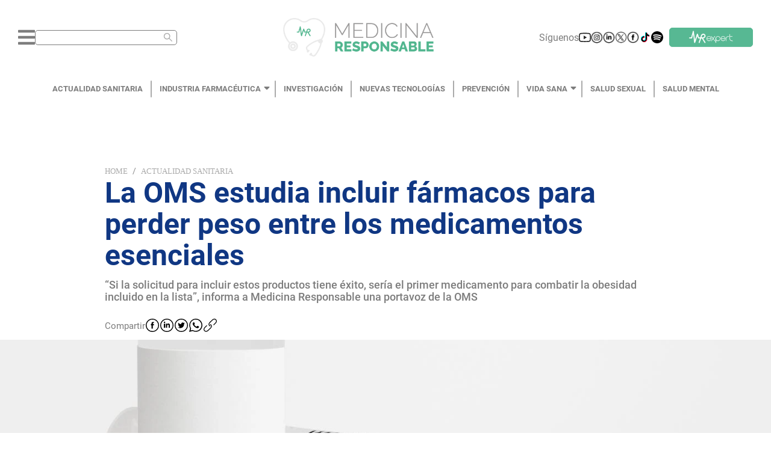

--- FILE ---
content_type: text/html; charset=utf-8
request_url: https://medicinaresponsable.com/actualidad-sanitaria/oms-estudiar-farmacos-para-perder-peso-medicamentos-esenciales
body_size: 14559
content:
<!DOCTYPE html><html lang="es"><head><script type="application/ld+json">{"@context":"https://schema.org","@type":"NewsMediaOrganization","url":"https://medicinaresponsable.com","name":"Medicina Responsable","logo":{"@type":"ImageObject","url":"https://medicinaresponsable.com/logo_medicina_responsable.png","width":"838","height":"216"}}</script><meta name="viewport" content="width=device-width, initial-scale=1.0, maximum-scale=1.0,user-scalable=0" class="jsx-95a27a328acdf0f8"/><meta name="google-site-verification" content="Re7XF-DWfvvBFZnMsKcrDA_RKrLaNZ8zsfZRWzPmves" class="jsx-95a27a328acdf0f8"/><script class="jsx-95a27a328acdf0f8"> var googletag = googletag || {}; googletag.cmd = googletag.cmd || [];</script><meta charSet="UTF-8"/><title>La OMS estudia incluir fármacos para perder peso entre los medicamentos esenciales - Medicina Responsable</title><meta name="description" content="“Si la solicitud para incluir estos productos tiene éxito, sería el primer medicamento para combatir la obesidad incluido en la lista”, informa a Medicina Responsable una portavoz de la OMS - Medicina Responsable"/><meta property="og:title" content="La OMS estudia incluir fármacos para perder peso entre los medicamentos esenciales - Medicina Responsable"/><meta property="og:type" content="article"/><meta property="og:image" content="https://storage.googleapis.com/medicina-responsable.appspot.com/1680268070183.jpg?GoogleAccessId=firebase-adminsdk-2sbvv%40medicina-responsable.iam.gserviceaccount.com&amp;Expires=2524608000&amp;Signature=ZUpld%2BdU6ThH1MFplgtC8WkN7tydGF0YCxFQ9oViV1z4XAB7dsP%2Ba2Aa5f75JHCUXHBpqXA2Ztgk5sU1HO1Xl2YKhfflX7JJzh%2FI%2BIJdJ70LDeHuESFFQhP3vFFRKpc0Tw43RZ1QtRNhyl00Wjr42o%2FQb3uuGXFPXfLebNcFyM8QWjpKfSevVK3%2BledD3y%2Blnd2YTVCHMW71%2FFTjjLFgOdJLxKxWiPMcmeh7bUcrw3X8%2FQ6NmCEXQs0IiK%2BHoTanPq2Vxmd6blqlGAE06iKtCb7EAwNSt2UlCXlsiDOOKUI4kfN9sne0E76XmmGXi2Sxm19ylRvE08meoWaWVFakmA%3D%3D"/><meta property="og:url" content="https://medicinaresponsable.com/actualidad-sanitaria/oms-estudiar-farmacos-para-perder-peso-medicamentos-esenciales"/><meta property="og:description" content="“Si la solicitud para incluir estos productos tiene éxito, sería el primer medicamento para combatir la obesidad incluido en la lista”, informa a Medicina Responsable una portavoz de la OMS"/><meta property="og:site_name" content="Medicina Responsable"/><meta name="twitter:card" content="summary_large_image"/><meta name="twitter:title" content="La OMS estudia incluir fármacos para perder peso entre los medicamentos esenciales"/><meta name="twitter:description" content="“Si la solicitud para incluir estos productos tiene éxito, sería el primer medicamento para combatir la obesidad incluido en la lista”, informa a Medicina Responsable una portavoz de la OMS"/><meta name="twitter:image" content="https://storage.googleapis.com/medicina-responsable.appspot.com/1680268070183.jpg?GoogleAccessId=firebase-adminsdk-2sbvv%40medicina-responsable.iam.gserviceaccount.com&amp;Expires=2524608000&amp;Signature=ZUpld%2BdU6ThH1MFplgtC8WkN7tydGF0YCxFQ9oViV1z4XAB7dsP%2Ba2Aa5f75JHCUXHBpqXA2Ztgk5sU1HO1Xl2YKhfflX7JJzh%2FI%2BIJdJ70LDeHuESFFQhP3vFFRKpc0Tw43RZ1QtRNhyl00Wjr42o%2FQb3uuGXFPXfLebNcFyM8QWjpKfSevVK3%2BledD3y%2Blnd2YTVCHMW71%2FFTjjLFgOdJLxKxWiPMcmeh7bUcrw3X8%2FQ6NmCEXQs0IiK%2BHoTanPq2Vxmd6blqlGAE06iKtCb7EAwNSt2UlCXlsiDOOKUI4kfN9sne0E76XmmGXi2Sxm19ylRvE08meoWaWVFakmA%3D%3D"/><meta name="twitter:image:alt"/><meta name="robots" content="index,follow"/><meta name="keywords" content="obesidad,medicamentos, oms, organización mundial de la salud, esenciales, lista modelo, oms, diabetes"/><link rel="canonical" href="https://medicinaresponsable.com/actualidad-sanitaria/oms-estudiar-farmacos-para-perder-peso-medicamentos-esenciales"/><script type="application/ld+json">{"@context":"https://schema.org","@type":"BreadcrumbList","itemListElement":[{"@type":"ListItem","position":1,"name":"Actualidad Sanitaria","item":"https://medicinaresponsable.com/actualidad-sanitaria"},{"@type":"ListItem","position":2,"name":"La OMS estudia incluir fármacos para perder peso entre los medicamentos esenciales"}]}</script><script type="application/ld+json">{"@context":"https://schema.org/","@type":"Article","headline":"La OMS estudia incluir fármacos para perder peso entre los medicamentos esenciales","image":{"@type":"ImageObject","url":"https://storage.googleapis.com/medicina-responsable.appspot.com/1680268070183.jpg?GoogleAccessId=firebase-adminsdk-2sbvv%40medicina-responsable.iam.gserviceaccount.com&Expires=2524608000&Signature=ZUpld%2BdU6ThH1MFplgtC8WkN7tydGF0YCxFQ9oViV1z4XAB7dsP%2Ba2Aa5f75JHCUXHBpqXA2Ztgk5sU1HO1Xl2YKhfflX7JJzh%2FI%2BIJdJ70LDeHuESFFQhP3vFFRKpc0Tw43RZ1QtRNhyl00Wjr42o%2FQb3uuGXFPXfLebNcFyM8QWjpKfSevVK3%2BledD3y%2Blnd2YTVCHMW71%2FFTjjLFgOdJLxKxWiPMcmeh7bUcrw3X8%2FQ6NmCEXQs0IiK%2BHoTanPq2Vxmd6blqlGAE06iKtCb7EAwNSt2UlCXlsiDOOKUI4kfN9sne0E76XmmGXi2Sxm19ylRvE08meoWaWVFakmA%3D%3D","width":"1440","height":"300"},"author":{"@type":"Person","name":"Julia Porras"},"publisher":{"@type":"Organization","name":"Medicina Responsable","logo":{"@type":"ImageObject","url":"https://medicinaresponsable.com/logo_medicina_responsable.png","width":"838","height":"216"}},"datePublished":"2023-03-31"}</script><link rel="preload" as="image" imagesrcset="/_next/image?url=https%3A%2F%2Fstorage.googleapis.com%2Fmedicina-responsable.appspot.com%2F1680268070183.jpg%3FGoogleAccessId%3Dfirebase-adminsdk-2sbvv%2540medicina-responsable.iam.gserviceaccount.com%26Expires%3D2524608000%26Signature%3DZUpld%252BdU6ThH1MFplgtC8WkN7tydGF0YCxFQ9oViV1z4XAB7dsP%252Ba2Aa5f75JHCUXHBpqXA2Ztgk5sU1HO1Xl2YKhfflX7JJzh%252FI%252BIJdJ70LDeHuESFFQhP3vFFRKpc0Tw43RZ1QtRNhyl00Wjr42o%252FQb3uuGXFPXfLebNcFyM8QWjpKfSevVK3%252BledD3y%252Blnd2YTVCHMW71%252FFTjjLFgOdJLxKxWiPMcmeh7bUcrw3X8%252FQ6NmCEXQs0IiK%252BHoTanPq2Vxmd6blqlGAE06iKtCb7EAwNSt2UlCXlsiDOOKUI4kfN9sne0E76XmmGXi2Sxm19ylRvE08meoWaWVFakmA%253D%253D&amp;w=640&amp;q=90 640w, /_next/image?url=https%3A%2F%2Fstorage.googleapis.com%2Fmedicina-responsable.appspot.com%2F1680268070183.jpg%3FGoogleAccessId%3Dfirebase-adminsdk-2sbvv%2540medicina-responsable.iam.gserviceaccount.com%26Expires%3D2524608000%26Signature%3DZUpld%252BdU6ThH1MFplgtC8WkN7tydGF0YCxFQ9oViV1z4XAB7dsP%252Ba2Aa5f75JHCUXHBpqXA2Ztgk5sU1HO1Xl2YKhfflX7JJzh%252FI%252BIJdJ70LDeHuESFFQhP3vFFRKpc0Tw43RZ1QtRNhyl00Wjr42o%252FQb3uuGXFPXfLebNcFyM8QWjpKfSevVK3%252BledD3y%252Blnd2YTVCHMW71%252FFTjjLFgOdJLxKxWiPMcmeh7bUcrw3X8%252FQ6NmCEXQs0IiK%252BHoTanPq2Vxmd6blqlGAE06iKtCb7EAwNSt2UlCXlsiDOOKUI4kfN9sne0E76XmmGXi2Sxm19ylRvE08meoWaWVFakmA%253D%253D&amp;w=750&amp;q=90 750w, /_next/image?url=https%3A%2F%2Fstorage.googleapis.com%2Fmedicina-responsable.appspot.com%2F1680268070183.jpg%3FGoogleAccessId%3Dfirebase-adminsdk-2sbvv%2540medicina-responsable.iam.gserviceaccount.com%26Expires%3D2524608000%26Signature%3DZUpld%252BdU6ThH1MFplgtC8WkN7tydGF0YCxFQ9oViV1z4XAB7dsP%252Ba2Aa5f75JHCUXHBpqXA2Ztgk5sU1HO1Xl2YKhfflX7JJzh%252FI%252BIJdJ70LDeHuESFFQhP3vFFRKpc0Tw43RZ1QtRNhyl00Wjr42o%252FQb3uuGXFPXfLebNcFyM8QWjpKfSevVK3%252BledD3y%252Blnd2YTVCHMW71%252FFTjjLFgOdJLxKxWiPMcmeh7bUcrw3X8%252FQ6NmCEXQs0IiK%252BHoTanPq2Vxmd6blqlGAE06iKtCb7EAwNSt2UlCXlsiDOOKUI4kfN9sne0E76XmmGXi2Sxm19ylRvE08meoWaWVFakmA%253D%253D&amp;w=828&amp;q=90 828w, /_next/image?url=https%3A%2F%2Fstorage.googleapis.com%2Fmedicina-responsable.appspot.com%2F1680268070183.jpg%3FGoogleAccessId%3Dfirebase-adminsdk-2sbvv%2540medicina-responsable.iam.gserviceaccount.com%26Expires%3D2524608000%26Signature%3DZUpld%252BdU6ThH1MFplgtC8WkN7tydGF0YCxFQ9oViV1z4XAB7dsP%252Ba2Aa5f75JHCUXHBpqXA2Ztgk5sU1HO1Xl2YKhfflX7JJzh%252FI%252BIJdJ70LDeHuESFFQhP3vFFRKpc0Tw43RZ1QtRNhyl00Wjr42o%252FQb3uuGXFPXfLebNcFyM8QWjpKfSevVK3%252BledD3y%252Blnd2YTVCHMW71%252FFTjjLFgOdJLxKxWiPMcmeh7bUcrw3X8%252FQ6NmCEXQs0IiK%252BHoTanPq2Vxmd6blqlGAE06iKtCb7EAwNSt2UlCXlsiDOOKUI4kfN9sne0E76XmmGXi2Sxm19ylRvE08meoWaWVFakmA%253D%253D&amp;w=1080&amp;q=90 1080w, /_next/image?url=https%3A%2F%2Fstorage.googleapis.com%2Fmedicina-responsable.appspot.com%2F1680268070183.jpg%3FGoogleAccessId%3Dfirebase-adminsdk-2sbvv%2540medicina-responsable.iam.gserviceaccount.com%26Expires%3D2524608000%26Signature%3DZUpld%252BdU6ThH1MFplgtC8WkN7tydGF0YCxFQ9oViV1z4XAB7dsP%252Ba2Aa5f75JHCUXHBpqXA2Ztgk5sU1HO1Xl2YKhfflX7JJzh%252FI%252BIJdJ70LDeHuESFFQhP3vFFRKpc0Tw43RZ1QtRNhyl00Wjr42o%252FQb3uuGXFPXfLebNcFyM8QWjpKfSevVK3%252BledD3y%252Blnd2YTVCHMW71%252FFTjjLFgOdJLxKxWiPMcmeh7bUcrw3X8%252FQ6NmCEXQs0IiK%252BHoTanPq2Vxmd6blqlGAE06iKtCb7EAwNSt2UlCXlsiDOOKUI4kfN9sne0E76XmmGXi2Sxm19ylRvE08meoWaWVFakmA%253D%253D&amp;w=1200&amp;q=90 1200w, /_next/image?url=https%3A%2F%2Fstorage.googleapis.com%2Fmedicina-responsable.appspot.com%2F1680268070183.jpg%3FGoogleAccessId%3Dfirebase-adminsdk-2sbvv%2540medicina-responsable.iam.gserviceaccount.com%26Expires%3D2524608000%26Signature%3DZUpld%252BdU6ThH1MFplgtC8WkN7tydGF0YCxFQ9oViV1z4XAB7dsP%252Ba2Aa5f75JHCUXHBpqXA2Ztgk5sU1HO1Xl2YKhfflX7JJzh%252FI%252BIJdJ70LDeHuESFFQhP3vFFRKpc0Tw43RZ1QtRNhyl00Wjr42o%252FQb3uuGXFPXfLebNcFyM8QWjpKfSevVK3%252BledD3y%252Blnd2YTVCHMW71%252FFTjjLFgOdJLxKxWiPMcmeh7bUcrw3X8%252FQ6NmCEXQs0IiK%252BHoTanPq2Vxmd6blqlGAE06iKtCb7EAwNSt2UlCXlsiDOOKUI4kfN9sne0E76XmmGXi2Sxm19ylRvE08meoWaWVFakmA%253D%253D&amp;w=1920&amp;q=90 1920w, /_next/image?url=https%3A%2F%2Fstorage.googleapis.com%2Fmedicina-responsable.appspot.com%2F1680268070183.jpg%3FGoogleAccessId%3Dfirebase-adminsdk-2sbvv%2540medicina-responsable.iam.gserviceaccount.com%26Expires%3D2524608000%26Signature%3DZUpld%252BdU6ThH1MFplgtC8WkN7tydGF0YCxFQ9oViV1z4XAB7dsP%252Ba2Aa5f75JHCUXHBpqXA2Ztgk5sU1HO1Xl2YKhfflX7JJzh%252FI%252BIJdJ70LDeHuESFFQhP3vFFRKpc0Tw43RZ1QtRNhyl00Wjr42o%252FQb3uuGXFPXfLebNcFyM8QWjpKfSevVK3%252BledD3y%252Blnd2YTVCHMW71%252FFTjjLFgOdJLxKxWiPMcmeh7bUcrw3X8%252FQ6NmCEXQs0IiK%252BHoTanPq2Vxmd6blqlGAE06iKtCb7EAwNSt2UlCXlsiDOOKUI4kfN9sne0E76XmmGXi2Sxm19ylRvE08meoWaWVFakmA%253D%253D&amp;w=2048&amp;q=90 2048w, /_next/image?url=https%3A%2F%2Fstorage.googleapis.com%2Fmedicina-responsable.appspot.com%2F1680268070183.jpg%3FGoogleAccessId%3Dfirebase-adminsdk-2sbvv%2540medicina-responsable.iam.gserviceaccount.com%26Expires%3D2524608000%26Signature%3DZUpld%252BdU6ThH1MFplgtC8WkN7tydGF0YCxFQ9oViV1z4XAB7dsP%252Ba2Aa5f75JHCUXHBpqXA2Ztgk5sU1HO1Xl2YKhfflX7JJzh%252FI%252BIJdJ70LDeHuESFFQhP3vFFRKpc0Tw43RZ1QtRNhyl00Wjr42o%252FQb3uuGXFPXfLebNcFyM8QWjpKfSevVK3%252BledD3y%252Blnd2YTVCHMW71%252FFTjjLFgOdJLxKxWiPMcmeh7bUcrw3X8%252FQ6NmCEXQs0IiK%252BHoTanPq2Vxmd6blqlGAE06iKtCb7EAwNSt2UlCXlsiDOOKUI4kfN9sne0E76XmmGXi2Sxm19ylRvE08meoWaWVFakmA%253D%253D&amp;w=3840&amp;q=90 3840w" imagesizes="(max-width: 500px) 200vw, (max-width: 1441px) 100vw, 75vw"/><meta name="next-head-count" content="23"/><link rel="preload" href="/_next/static/css/0306381b89a95a20.css" as="style"/><link rel="stylesheet" href="/_next/static/css/0306381b89a95a20.css" data-n-g=""/><link rel="preload" href="/_next/static/css/9face37f70728d4e.css" as="style"/><link rel="stylesheet" href="/_next/static/css/9face37f70728d4e.css" data-n-p=""/><link rel="preload" href="/_next/static/css/82cbff0f20c87e1b.css" as="style"/><link rel="stylesheet" href="/_next/static/css/82cbff0f20c87e1b.css" data-n-p=""/><noscript data-n-css=""></noscript><script defer="" nomodule="" src="/_next/static/chunks/polyfills-5cd94c89d3acac5f.js"></script><script src="/_next/static/chunks/webpack-378e68e29c265886.js" defer=""></script><script src="/_next/static/chunks/framework-dc33c0b5493501f0.js" defer=""></script><script src="/_next/static/chunks/main-470ca1b07d10fb0c.js" defer=""></script><script src="/_next/static/chunks/pages/_app-6cdbeadffdc683f7.js" defer=""></script><script src="/_next/static/chunks/cb1608f2-6b59b6d98b5cdfd2.js" defer=""></script><script src="/_next/static/chunks/885-6e08bfada4f395a5.js" defer=""></script><script src="/_next/static/chunks/830-e6061b75a0e7aa76.js" defer=""></script><script src="/_next/static/chunks/159-975abcfa7dc0c60c.js" defer=""></script><script src="/_next/static/chunks/929-41dc7db32a238110.js" defer=""></script><script src="/_next/static/chunks/916-483132d3d5230ae8.js" defer=""></script><script src="/_next/static/chunks/741-11845e9c5eb47ac9.js" defer=""></script><script src="/_next/static/chunks/935-d0167f60502de1e9.js" defer=""></script><script src="/_next/static/chunks/238-8cea867785a9c651.js" defer=""></script><script src="/_next/static/chunks/113-6234fb225b2cad97.js" defer=""></script><script src="/_next/static/chunks/235-44291d99b2606922.js" defer=""></script><script src="/_next/static/chunks/922-80e7caa666f714ca.js" defer=""></script><script src="/_next/static/chunks/pages/new/%5Bslug%5D-998b93c1a5920fbe.js" defer=""></script><script src="/_next/static/RltmeMOaSROTJfcJ4X_KM/_buildManifest.js" defer=""></script><script src="/_next/static/RltmeMOaSROTJfcJ4X_KM/_ssgManifest.js" defer=""></script><script src="/_next/static/RltmeMOaSROTJfcJ4X_KM/_middlewareManifest.js" defer=""></script><style id="__jsx-95a27a328acdf0f8">#__next{min-height:100vh}</style></head><body class=""><div id="__next" data-reactroot=""><div class="styles_container_header__Whg41"><div class="styles_container_icons__po25_"><div class="styles_container_menu_search__vgzIN"><svg aria-hidden="true" focusable="false" data-prefix="fas" data-icon="bars" class="svg-inline--fa fa-bars fa-w-14 styles_icon_bars__hKxiY" role="img" xmlns="http://www.w3.org/2000/svg" viewBox="0 0 448 512"><path fill="currentColor" d="M16 132h416c8.837 0 16-7.163 16-16V76c0-8.837-7.163-16-16-16H16C7.163 60 0 67.163 0 76v40c0 8.837 7.163 16 16 16zm0 160h416c8.837 0 16-7.163 16-16v-40c0-8.837-7.163-16-16-16H16c-8.837 0-16 7.163-16 16v40c0 8.837 7.163 16 16 16zm0 160h416c8.837 0 16-7.163 16-16v-40c0-8.837-7.163-16-16-16H16c-8.837 0-16 7.163-16 16v40c0 8.837 7.163 16 16 16z"></path></svg><span class="ant-input-affix-wrapper ant-input-affix-wrapper-lg styles_input_search__Ch3s_" style="color:#ababab;padding:0 6.5px"><input type="text" autoComplete="off" aria-label="Buscar" value="" class="ant-input ant-input-lg"/><span class="ant-input-suffix"><span role="img" aria-label="search" tabindex="-1" class="anticon anticon-search"><svg viewBox="64 64 896 896" focusable="false" data-icon="search" width="1em" height="1em" fill="currentColor" aria-hidden="true"><path d="M909.6 854.5L649.9 594.8C690.2 542.7 712 479 712 412c0-80.2-31.3-155.4-87.9-212.1-56.6-56.7-132-87.9-212.1-87.9s-155.5 31.3-212.1 87.9C143.2 256.5 112 331.8 112 412c0 80.1 31.3 155.5 87.9 212.1C256.5 680.8 331.8 712 412 712c67 0 130.6-21.8 182.7-62l259.7 259.6a8.2 8.2 0 0011.6 0l43.6-43.5a8.2 8.2 0 000-11.6zM570.4 570.4C528 612.7 471.8 636 412 636s-116-23.3-158.4-65.6C211.3 528 188 471.8 188 412s23.3-116.1 65.6-158.4C296 211.3 352.2 188 412 188s116.1 23.2 158.4 65.6S636 352.2 636 412s-23.3 116.1-65.6 158.4z"></path></svg></span></span></span></div><div class="styles_container_img__fPbM2"><img src="/_next/static/media/logo.ff76d2e9.png" alt="logo_medicina" class="styles_icon_logo__EmI3f"/></div><div class="styles_container_suscribirme__FdSg_"><div class="styles_container_icon__exLct"><span class="styles_siguenos__FSU2h">Síguenos</span></div></div></div><div class="styles_backdrop_vertical_menu__Om2HW styles_pointer_none___Ag4W"></div></div><nav class="styles_menu__DzFKX"><div class="styles_menu_container__iLXDs"><ul class="styles_link_container__gGrOH"></ul></div></nav><div id="noticia_frm" class="styles_container_1440__2WxBK"><div id="bn1"><div class="styles_container_text_banner__pnN8f"><div class="ant-breadcrumb"><span><span class="ant-breadcrumb-link"><a href="/">Home</a></span><span class="ant-breadcrumb-separator">/</span></span><span><span class="ant-breadcrumb-link"><a href="/actualidad-sanitaria">Actualidad Sanitaria</a></span><span class="ant-breadcrumb-separator">/</span></span></div><h1 class="styles_title_banner__SWmEm">La OMS estudia incluir fármacos para perder peso entre los medicamentos esenciales</h1><h2 class="styles_subtitulo_banner__vHKIf">“Si la solicitud para incluir estos productos tiene éxito, sería el primer medicamento para combatir la obesidad incluido en la lista”, informa a Medicina Responsable una portavoz de la OMS</h2><div class="styles_container_share__YFusI"><span class="styles_text_share__FnE3T">Compartir</span><button aria-label="facebook" class="react-share__ShareButton" style="background-color:transparent;border:none;padding:0;font:inherit;color:inherit;cursor:pointer"><span style="box-sizing:border-box;display:inline-block;overflow:hidden;width:initial;height:initial;background:none;opacity:1;border:0;margin:0;padding:0;position:relative;max-width:100%"><span style="box-sizing:border-box;display:block;width:initial;height:initial;background:none;opacity:1;border:0;margin:0;padding:0;max-width:100%"><img style="display:block;max-width:100%;width:initial;height:initial;background:none;opacity:1;border:0;margin:0;padding:0" alt="" aria-hidden="true" src="[data-uri]"/></span><img alt="logo_facebook" src="[data-uri]" decoding="async" data-nimg="intrinsic" class="styles_icon_logo__jgUS5" style="position:absolute;top:0;left:0;bottom:0;right:0;box-sizing:border-box;padding:0;border:none;margin:auto;display:block;width:0;height:0;min-width:100%;max-width:100%;min-height:100%;max-height:100%"/><noscript><img alt="logo_facebook" srcSet="/_next/image?url=%2F_next%2Fstatic%2Fmedia%2Ffacebook.6c35b283.svg&amp;w=32&amp;q=75 1x, /_next/image?url=%2F_next%2Fstatic%2Fmedia%2Ffacebook.6c35b283.svg&amp;w=48&amp;q=75 2x" src="/_next/image?url=%2F_next%2Fstatic%2Fmedia%2Ffacebook.6c35b283.svg&amp;w=48&amp;q=75" decoding="async" data-nimg="intrinsic" style="position:absolute;top:0;left:0;bottom:0;right:0;box-sizing:border-box;padding:0;border:none;margin:auto;display:block;width:0;height:0;min-width:100%;max-width:100%;min-height:100%;max-height:100%" class="styles_icon_logo__jgUS5" loading="lazy"/></noscript></span></button><button aria-label="linkedin" class="react-share__ShareButton" style="background-color:transparent;border:none;padding:0;font:inherit;color:inherit;cursor:pointer"><span style="box-sizing:border-box;display:inline-block;overflow:hidden;width:initial;height:initial;background:none;opacity:1;border:0;margin:0;padding:0;position:relative;max-width:100%"><span style="box-sizing:border-box;display:block;width:initial;height:initial;background:none;opacity:1;border:0;margin:0;padding:0;max-width:100%"><img style="display:block;max-width:100%;width:initial;height:initial;background:none;opacity:1;border:0;margin:0;padding:0" alt="" aria-hidden="true" src="[data-uri]"/></span><img alt="logo_linkedln" src="[data-uri]" decoding="async" data-nimg="intrinsic" class="styles_icon_logo__jgUS5" style="position:absolute;top:0;left:0;bottom:0;right:0;box-sizing:border-box;padding:0;border:none;margin:auto;display:block;width:0;height:0;min-width:100%;max-width:100%;min-height:100%;max-height:100%"/><noscript><img alt="logo_linkedln" srcSet="/_next/image?url=%2F_next%2Fstatic%2Fmedia%2Flinkedln.54e1ca49.svg&amp;w=32&amp;q=75 1x, /_next/image?url=%2F_next%2Fstatic%2Fmedia%2Flinkedln.54e1ca49.svg&amp;w=48&amp;q=75 2x" src="/_next/image?url=%2F_next%2Fstatic%2Fmedia%2Flinkedln.54e1ca49.svg&amp;w=48&amp;q=75" decoding="async" data-nimg="intrinsic" style="position:absolute;top:0;left:0;bottom:0;right:0;box-sizing:border-box;padding:0;border:none;margin:auto;display:block;width:0;height:0;min-width:100%;max-width:100%;min-height:100%;max-height:100%" class="styles_icon_logo__jgUS5" loading="lazy"/></noscript></span></button><button aria-label="twitter" class="react-share__ShareButton" style="background-color:transparent;border:none;padding:0;font:inherit;color:inherit;cursor:pointer"><span style="box-sizing:border-box;display:inline-block;overflow:hidden;width:initial;height:initial;background:none;opacity:1;border:0;margin:0;padding:0;position:relative;max-width:100%"><span style="box-sizing:border-box;display:block;width:initial;height:initial;background:none;opacity:1;border:0;margin:0;padding:0;max-width:100%"><img style="display:block;max-width:100%;width:initial;height:initial;background:none;opacity:1;border:0;margin:0;padding:0" alt="" aria-hidden="true" src="[data-uri]"/></span><img alt="logo_twitter" src="[data-uri]" decoding="async" data-nimg="intrinsic" class="styles_icon_logo__jgUS5" style="position:absolute;top:0;left:0;bottom:0;right:0;box-sizing:border-box;padding:0;border:none;margin:auto;display:block;width:0;height:0;min-width:100%;max-width:100%;min-height:100%;max-height:100%"/><noscript><img alt="logo_twitter" srcSet="/_next/image?url=%2F_next%2Fstatic%2Fmedia%2Ftwitter.2243ca93.svg&amp;w=32&amp;q=75 1x, /_next/image?url=%2F_next%2Fstatic%2Fmedia%2Ftwitter.2243ca93.svg&amp;w=48&amp;q=75 2x" src="/_next/image?url=%2F_next%2Fstatic%2Fmedia%2Ftwitter.2243ca93.svg&amp;w=48&amp;q=75" decoding="async" data-nimg="intrinsic" style="position:absolute;top:0;left:0;bottom:0;right:0;box-sizing:border-box;padding:0;border:none;margin:auto;display:block;width:0;height:0;min-width:100%;max-width:100%;min-height:100%;max-height:100%" class="styles_icon_logo__jgUS5" loading="lazy"/></noscript></span></button><button aria-label="whatsapp" class="react-share__ShareButton" style="background-color:transparent;border:none;padding:0;font:inherit;color:inherit;cursor:pointer"><span style="box-sizing:border-box;display:inline-block;overflow:hidden;width:initial;height:initial;background:none;opacity:1;border:0;margin:0;padding:0;position:relative;max-width:100%"><span style="box-sizing:border-box;display:block;width:initial;height:initial;background:none;opacity:1;border:0;margin:0;padding:0;max-width:100%"><img style="display:block;max-width:100%;width:initial;height:initial;background:none;opacity:1;border:0;margin:0;padding:0" alt="" aria-hidden="true" src="[data-uri]"/></span><img alt="logo_whatsapp" src="[data-uri]" decoding="async" data-nimg="intrinsic" class="styles_icon_logo__jgUS5" style="position:absolute;top:0;left:0;bottom:0;right:0;box-sizing:border-box;padding:0;border:none;margin:auto;display:block;width:0;height:0;min-width:100%;max-width:100%;min-height:100%;max-height:100%"/><noscript><img alt="logo_whatsapp" srcSet="/_next/image?url=%2F_next%2Fstatic%2Fmedia%2Fwhatsapp.7ea5682e.svg&amp;w=32&amp;q=75 1x, /_next/image?url=%2F_next%2Fstatic%2Fmedia%2Fwhatsapp.7ea5682e.svg&amp;w=48&amp;q=75 2x" src="/_next/image?url=%2F_next%2Fstatic%2Fmedia%2Fwhatsapp.7ea5682e.svg&amp;w=48&amp;q=75" decoding="async" data-nimg="intrinsic" style="position:absolute;top:0;left:0;bottom:0;right:0;box-sizing:border-box;padding:0;border:none;margin:auto;display:block;width:0;height:0;min-width:100%;max-width:100%;min-height:100%;max-height:100%" class="styles_icon_logo__jgUS5" loading="lazy"/></noscript></span></button><button aria-label="facebook" class="react-share__ShareButton" style="background-color:transparent;border:none;padding:0;font:inherit;color:inherit;cursor:pointer"><span style="box-sizing:border-box;display:inline-block;overflow:hidden;width:initial;height:initial;background:none;opacity:1;border:0;margin:0;padding:0;position:relative;max-width:100%"><span style="box-sizing:border-box;display:block;width:initial;height:initial;background:none;opacity:1;border:0;margin:0;padding:0;max-width:100%"><img style="display:block;max-width:100%;width:initial;height:initial;background:none;opacity:1;border:0;margin:0;padding:0" alt="" aria-hidden="true" src="[data-uri]"/></span><img alt="logo_whatsapp" src="[data-uri]" decoding="async" data-nimg="intrinsic" class="styles_icon_logo__jgUS5" style="position:absolute;top:0;left:0;bottom:0;right:0;box-sizing:border-box;padding:0;border:none;margin:auto;display:block;width:0;height:0;min-width:100%;max-width:100%;min-height:100%;max-height:100%"/><noscript><img alt="logo_whatsapp" srcSet="/_next/image?url=%2F_next%2Fstatic%2Fmedia%2Fcopy.8824ede0.svg&amp;w=32&amp;q=75 1x, /_next/image?url=%2F_next%2Fstatic%2Fmedia%2Fcopy.8824ede0.svg&amp;w=48&amp;q=75 2x" src="/_next/image?url=%2F_next%2Fstatic%2Fmedia%2Fcopy.8824ede0.svg&amp;w=48&amp;q=75" decoding="async" data-nimg="intrinsic" style="position:absolute;top:0;left:0;bottom:0;right:0;box-sizing:border-box;padding:0;border:none;margin:auto;display:block;width:0;height:0;min-width:100%;max-width:100%;min-height:100%;max-height:100%" class="styles_icon_logo__jgUS5" loading="lazy"/></noscript></span></button></div></div><div class="styles_banner_one__VvbwK"><span style="box-sizing:border-box;display:block;overflow:hidden;width:initial;height:initial;background:none;opacity:1;border:0;margin:0;padding:0;position:absolute;top:0;left:0;bottom:0;right:0"><img alt="La OMS estudia incluir fármacos para perder peso entre los medicamentos esenciales" sizes="(max-width: 500px) 200vw, (max-width: 1441px) 100vw, 75vw" srcSet="/_next/image?url=https%3A%2F%2Fstorage.googleapis.com%2Fmedicina-responsable.appspot.com%2F1680268070183.jpg%3FGoogleAccessId%3Dfirebase-adminsdk-2sbvv%2540medicina-responsable.iam.gserviceaccount.com%26Expires%3D2524608000%26Signature%3DZUpld%252BdU6ThH1MFplgtC8WkN7tydGF0YCxFQ9oViV1z4XAB7dsP%252Ba2Aa5f75JHCUXHBpqXA2Ztgk5sU1HO1Xl2YKhfflX7JJzh%252FI%252BIJdJ70LDeHuESFFQhP3vFFRKpc0Tw43RZ1QtRNhyl00Wjr42o%252FQb3uuGXFPXfLebNcFyM8QWjpKfSevVK3%252BledD3y%252Blnd2YTVCHMW71%252FFTjjLFgOdJLxKxWiPMcmeh7bUcrw3X8%252FQ6NmCEXQs0IiK%252BHoTanPq2Vxmd6blqlGAE06iKtCb7EAwNSt2UlCXlsiDOOKUI4kfN9sne0E76XmmGXi2Sxm19ylRvE08meoWaWVFakmA%253D%253D&amp;w=640&amp;q=90 640w, /_next/image?url=https%3A%2F%2Fstorage.googleapis.com%2Fmedicina-responsable.appspot.com%2F1680268070183.jpg%3FGoogleAccessId%3Dfirebase-adminsdk-2sbvv%2540medicina-responsable.iam.gserviceaccount.com%26Expires%3D2524608000%26Signature%3DZUpld%252BdU6ThH1MFplgtC8WkN7tydGF0YCxFQ9oViV1z4XAB7dsP%252Ba2Aa5f75JHCUXHBpqXA2Ztgk5sU1HO1Xl2YKhfflX7JJzh%252FI%252BIJdJ70LDeHuESFFQhP3vFFRKpc0Tw43RZ1QtRNhyl00Wjr42o%252FQb3uuGXFPXfLebNcFyM8QWjpKfSevVK3%252BledD3y%252Blnd2YTVCHMW71%252FFTjjLFgOdJLxKxWiPMcmeh7bUcrw3X8%252FQ6NmCEXQs0IiK%252BHoTanPq2Vxmd6blqlGAE06iKtCb7EAwNSt2UlCXlsiDOOKUI4kfN9sne0E76XmmGXi2Sxm19ylRvE08meoWaWVFakmA%253D%253D&amp;w=750&amp;q=90 750w, /_next/image?url=https%3A%2F%2Fstorage.googleapis.com%2Fmedicina-responsable.appspot.com%2F1680268070183.jpg%3FGoogleAccessId%3Dfirebase-adminsdk-2sbvv%2540medicina-responsable.iam.gserviceaccount.com%26Expires%3D2524608000%26Signature%3DZUpld%252BdU6ThH1MFplgtC8WkN7tydGF0YCxFQ9oViV1z4XAB7dsP%252Ba2Aa5f75JHCUXHBpqXA2Ztgk5sU1HO1Xl2YKhfflX7JJzh%252FI%252BIJdJ70LDeHuESFFQhP3vFFRKpc0Tw43RZ1QtRNhyl00Wjr42o%252FQb3uuGXFPXfLebNcFyM8QWjpKfSevVK3%252BledD3y%252Blnd2YTVCHMW71%252FFTjjLFgOdJLxKxWiPMcmeh7bUcrw3X8%252FQ6NmCEXQs0IiK%252BHoTanPq2Vxmd6blqlGAE06iKtCb7EAwNSt2UlCXlsiDOOKUI4kfN9sne0E76XmmGXi2Sxm19ylRvE08meoWaWVFakmA%253D%253D&amp;w=828&amp;q=90 828w, /_next/image?url=https%3A%2F%2Fstorage.googleapis.com%2Fmedicina-responsable.appspot.com%2F1680268070183.jpg%3FGoogleAccessId%3Dfirebase-adminsdk-2sbvv%2540medicina-responsable.iam.gserviceaccount.com%26Expires%3D2524608000%26Signature%3DZUpld%252BdU6ThH1MFplgtC8WkN7tydGF0YCxFQ9oViV1z4XAB7dsP%252Ba2Aa5f75JHCUXHBpqXA2Ztgk5sU1HO1Xl2YKhfflX7JJzh%252FI%252BIJdJ70LDeHuESFFQhP3vFFRKpc0Tw43RZ1QtRNhyl00Wjr42o%252FQb3uuGXFPXfLebNcFyM8QWjpKfSevVK3%252BledD3y%252Blnd2YTVCHMW71%252FFTjjLFgOdJLxKxWiPMcmeh7bUcrw3X8%252FQ6NmCEXQs0IiK%252BHoTanPq2Vxmd6blqlGAE06iKtCb7EAwNSt2UlCXlsiDOOKUI4kfN9sne0E76XmmGXi2Sxm19ylRvE08meoWaWVFakmA%253D%253D&amp;w=1080&amp;q=90 1080w, /_next/image?url=https%3A%2F%2Fstorage.googleapis.com%2Fmedicina-responsable.appspot.com%2F1680268070183.jpg%3FGoogleAccessId%3Dfirebase-adminsdk-2sbvv%2540medicina-responsable.iam.gserviceaccount.com%26Expires%3D2524608000%26Signature%3DZUpld%252BdU6ThH1MFplgtC8WkN7tydGF0YCxFQ9oViV1z4XAB7dsP%252Ba2Aa5f75JHCUXHBpqXA2Ztgk5sU1HO1Xl2YKhfflX7JJzh%252FI%252BIJdJ70LDeHuESFFQhP3vFFRKpc0Tw43RZ1QtRNhyl00Wjr42o%252FQb3uuGXFPXfLebNcFyM8QWjpKfSevVK3%252BledD3y%252Blnd2YTVCHMW71%252FFTjjLFgOdJLxKxWiPMcmeh7bUcrw3X8%252FQ6NmCEXQs0IiK%252BHoTanPq2Vxmd6blqlGAE06iKtCb7EAwNSt2UlCXlsiDOOKUI4kfN9sne0E76XmmGXi2Sxm19ylRvE08meoWaWVFakmA%253D%253D&amp;w=1200&amp;q=90 1200w, /_next/image?url=https%3A%2F%2Fstorage.googleapis.com%2Fmedicina-responsable.appspot.com%2F1680268070183.jpg%3FGoogleAccessId%3Dfirebase-adminsdk-2sbvv%2540medicina-responsable.iam.gserviceaccount.com%26Expires%3D2524608000%26Signature%3DZUpld%252BdU6ThH1MFplgtC8WkN7tydGF0YCxFQ9oViV1z4XAB7dsP%252Ba2Aa5f75JHCUXHBpqXA2Ztgk5sU1HO1Xl2YKhfflX7JJzh%252FI%252BIJdJ70LDeHuESFFQhP3vFFRKpc0Tw43RZ1QtRNhyl00Wjr42o%252FQb3uuGXFPXfLebNcFyM8QWjpKfSevVK3%252BledD3y%252Blnd2YTVCHMW71%252FFTjjLFgOdJLxKxWiPMcmeh7bUcrw3X8%252FQ6NmCEXQs0IiK%252BHoTanPq2Vxmd6blqlGAE06iKtCb7EAwNSt2UlCXlsiDOOKUI4kfN9sne0E76XmmGXi2Sxm19ylRvE08meoWaWVFakmA%253D%253D&amp;w=1920&amp;q=90 1920w, /_next/image?url=https%3A%2F%2Fstorage.googleapis.com%2Fmedicina-responsable.appspot.com%2F1680268070183.jpg%3FGoogleAccessId%3Dfirebase-adminsdk-2sbvv%2540medicina-responsable.iam.gserviceaccount.com%26Expires%3D2524608000%26Signature%3DZUpld%252BdU6ThH1MFplgtC8WkN7tydGF0YCxFQ9oViV1z4XAB7dsP%252Ba2Aa5f75JHCUXHBpqXA2Ztgk5sU1HO1Xl2YKhfflX7JJzh%252FI%252BIJdJ70LDeHuESFFQhP3vFFRKpc0Tw43RZ1QtRNhyl00Wjr42o%252FQb3uuGXFPXfLebNcFyM8QWjpKfSevVK3%252BledD3y%252Blnd2YTVCHMW71%252FFTjjLFgOdJLxKxWiPMcmeh7bUcrw3X8%252FQ6NmCEXQs0IiK%252BHoTanPq2Vxmd6blqlGAE06iKtCb7EAwNSt2UlCXlsiDOOKUI4kfN9sne0E76XmmGXi2Sxm19ylRvE08meoWaWVFakmA%253D%253D&amp;w=2048&amp;q=90 2048w, /_next/image?url=https%3A%2F%2Fstorage.googleapis.com%2Fmedicina-responsable.appspot.com%2F1680268070183.jpg%3FGoogleAccessId%3Dfirebase-adminsdk-2sbvv%2540medicina-responsable.iam.gserviceaccount.com%26Expires%3D2524608000%26Signature%3DZUpld%252BdU6ThH1MFplgtC8WkN7tydGF0YCxFQ9oViV1z4XAB7dsP%252Ba2Aa5f75JHCUXHBpqXA2Ztgk5sU1HO1Xl2YKhfflX7JJzh%252FI%252BIJdJ70LDeHuESFFQhP3vFFRKpc0Tw43RZ1QtRNhyl00Wjr42o%252FQb3uuGXFPXfLebNcFyM8QWjpKfSevVK3%252BledD3y%252Blnd2YTVCHMW71%252FFTjjLFgOdJLxKxWiPMcmeh7bUcrw3X8%252FQ6NmCEXQs0IiK%252BHoTanPq2Vxmd6blqlGAE06iKtCb7EAwNSt2UlCXlsiDOOKUI4kfN9sne0E76XmmGXi2Sxm19ylRvE08meoWaWVFakmA%253D%253D&amp;w=3840&amp;q=90 3840w" src="/_next/image?url=https%3A%2F%2Fstorage.googleapis.com%2Fmedicina-responsable.appspot.com%2F1680268070183.jpg%3FGoogleAccessId%3Dfirebase-adminsdk-2sbvv%2540medicina-responsable.iam.gserviceaccount.com%26Expires%3D2524608000%26Signature%3DZUpld%252BdU6ThH1MFplgtC8WkN7tydGF0YCxFQ9oViV1z4XAB7dsP%252Ba2Aa5f75JHCUXHBpqXA2Ztgk5sU1HO1Xl2YKhfflX7JJzh%252FI%252BIJdJ70LDeHuESFFQhP3vFFRKpc0Tw43RZ1QtRNhyl00Wjr42o%252FQb3uuGXFPXfLebNcFyM8QWjpKfSevVK3%252BledD3y%252Blnd2YTVCHMW71%252FFTjjLFgOdJLxKxWiPMcmeh7bUcrw3X8%252FQ6NmCEXQs0IiK%252BHoTanPq2Vxmd6blqlGAE06iKtCb7EAwNSt2UlCXlsiDOOKUI4kfN9sne0E76XmmGXi2Sxm19ylRvE08meoWaWVFakmA%253D%253D&amp;w=3840&amp;q=90" decoding="async" data-nimg="fill" style="position:absolute;top:0;left:0;bottom:0;right:0;box-sizing:border-box;padding:0;border:none;margin:auto;display:block;width:0;height:0;min-width:100%;max-width:100%;min-height:100%;max-height:100%;object-fit:cover;object-position:top center;filter:blur(20px);background-size:cover;background-image:url(&quot;[data-uri]&quot;);background-position:top center"/></span></div></div> <div class="styles_container_full__lf8ym"><div class="styles_containerAdversiting__F0qgl"><div class="styles_spacingModule__h53Br"><section class="ant-layout"><div class="styles_container_bg___3SVy"><main class="ant-layout-content styles_container_1060__X1D1l"><div id="div-gpt-ad-1517575245450-l1" class="styles_custom_ads_side__5Hw9x"></div></main></div></section></div></div><div class="ant-row styles_container_content__Ga68u"><div class="ant-row" style="margin-left:-10px;margin-right:-10px;margin-top:-10px;margin-bottom:-10px"><div style="padding-left:10px;padding-right:10px;padding-top:10px;padding-bottom:10px" class="ant-col ant-col-md-24 ant-col-lg-18 ant-col-xl-18 ant-col-xxl-18"><div class="styles_container_text__4sd06"><div class="styles_container_firma_especial__TO8CV"><div class="styles_container_firma_avatar__gJnRY"><div style="background-image:url(https://storage.googleapis.com/medicina-responsable.appspot.com/1647799463048.jpg?GoogleAccessId=firebase-adminsdk-2sbvv%40medicina-responsable.iam.gserviceaccount.com&amp;Expires=2524608000&amp;Signature=CSZZm%2F8LXhyVOTReEawXkoePGgeAVQp%2BtI%2FVCh1nEqZr4c%2FpgjAZB8CSgvESNxyjw9sWnDcmtumuacySzdeTogFMdaaOiNGHmWJaiZ1x%2FSprr5hz50Fan2yrPAcvrKPRoA2%2BPWIuiT0qdPmZ9JMT0z3JFxAkGknlNPzu8Mkf8BCXarSIO5aM8VXjHFWYYReCRxuVA0lTM%2BMOJnAzcDLd63J%2ByitdZeeiS%2BxEZ5S61HvauFII%2FLv6NokTskB5N360ezrfYWMCINw0cIMp%2BZVQ5znNeKOsJA5S4IczfnjpCLOKS%2BWgG8ZRElWjXK8bsVkHdC2TkAmN3IG7Rjl%2BislovQ%3D%3D)" class="styles_container_avatar__EoxzH"></div><div><p class="styles_firma__J7Nan">Por<!-- --> <span class="styles_underline__g5koB">Julia Porras</span></p><span class="styles_firma_noticia__47fso">31 de marzo de 2023</span></div></div></div><div id="styles_container_parrafos__9_Qec"><p>La Organización Mundial de la Salud (OMS) está valorando incluir por primera vez en la Lista Modelo de Medicamentos Esenciales (EML), agonistas del receptor del péptido similar al glucagón a (GLP-1), es decir, fármacos para tratar la <a href="https://medicinaresponsable.com/enfermedades/muertes-diabetes-espa%C3%B1a-educacion-diabetologica">diabetes</a> que también se utilizan para perder peso. Sería la primera vez que medicamentos para combatir la <a href="https://medicinaresponsable.com/enfermedades/infarma-obesidad">obesidad</a> entraran en esta Lista Modelo. “La inclusión de estos agentes terapéuticos en la Lista Modelo de Medicamentos Esenciales de la OMS es un paso inicial para aumentar potencialmente su disponibilidad en todo el mundo, ya que esta lista sirve como guía para los países elaboren sus propias listas de medicamentos esenciales”, ha dicho Tina Kiaer, oficial de comunicación de la División de Programas Nacionales de Salud de la Oficina Regional de la OMS para Europa.</p>
<p>Fuentes de la OMS han confirmado a Medicina Responsable que la Secretaría del Comité de Expertos en la Selección y el Uso de Medicamentos Esenciales de la OMS ya ha recibido una solicitud para agregar estos medicamentos a la Lista Modelo de la OMS. Ahora, los expertos deben valorarla junto a otras 85 que también han recibido.</p>
<p>Según las mismas fuentes de la OMS, el Comité de Expertos se reunirá del 24 al 28 de abril para analizar todas las aplicaciones de esta lista. “Si la solicitud para incluir los medicamentos del grupo GLP-1 tiene éxito, sería el primer medicamento de la lista indicado para combatir la obesidad”, ha declarado Kiaer.</p>
<p>Según datos del Atlas Mundial de Obesidad 2023, más de la mitad de la población mundial, un 51%, será obesa en los próximos años. Es decir, una de cada cuatro personas vivirá con obesidad desde ahora hasta 2035. En la actualidad, y según cifras de la OMS, más de 650 millones de adultos en todo el mundo tienen obesidad y otros 1.300 millones sufren sobrepeso. Las estimaciones aún son peores, porque se cree que este número puede alcanzar los 1.900 millones de personas.</p><hr class="styles_hr_spacing__fUEqg"/></div></div></div><div style="padding-left:10px;padding-right:10px;padding-top:10px;padding-bottom:10px" class="ant-col ant-col-xs-24 ant-col-sm-24 ant-col-md-24 ant-col-lg-6 ant-col-xl-6 ant-col-xxl-6"><div class="ant-row styles_spacing__W1faC"><div class="ant-col ant-col-24"><div class="styles_container_related_banner__F6OJs"><div class="styles_content_title__o_xEA"><p class="styles_noticias_relacionadas__lKm_E">Noticias relacionadas</p><hr class="styles_hr_spacing_title__22ZoM"/></div><div class="ant-row styles_custom_ant_row__xmAVl" style="margin-left:-5px;margin-right:-5px;margin-top:-5px;margin-bottom:-5px"><div style="padding-left:5px;padding-right:5px;padding-top:5px;padding-bottom:5px" class="ant-col ant-col-xs-24 ant-col-sm-8 ant-col-md-8 ant-col-lg-24 ant-col-xl-24 ant-col-xxl-24"><div class="styles_container_relacionada__KqHvM"><div class="styles_container_image_relacionada__0Vh76"><span style="box-sizing:border-box;display:inline-block;overflow:hidden;width:initial;height:initial;background:none;opacity:1;border:0;margin:0;padding:0;position:relative;max-width:100%"><span style="box-sizing:border-box;display:block;width:initial;height:initial;background:none;opacity:1;border:0;margin:0;padding:0;max-width:100%"><img style="display:block;max-width:100%;width:initial;height:initial;background:none;opacity:1;border:0;margin:0;padding:0" alt="" aria-hidden="true" src="[data-uri]"/></span><img alt="europa-solo-investiga-y-desarrolla-el-23por-ciento-de-los-nuevos-farmacos-1650888429854" src="[data-uri]" decoding="async" data-nimg="intrinsic" class="styles_img_related__ERrWS" style="position:absolute;top:0;left:0;bottom:0;right:0;box-sizing:border-box;padding:0;border:none;margin:auto;display:block;width:0;height:0;min-width:100%;max-width:100%;min-height:100%;max-height:100%;filter:blur(20px);background-size:cover;background-image:url(&quot;[data-uri]&quot;);background-position:0% 0%"/><noscript><img alt="europa-solo-investiga-y-desarrolla-el-23por-ciento-de-los-nuevos-farmacos-1650888429854" srcSet="/_next/image?url=https%3A%2F%2Fstorage.googleapis.com%2Fmedicina-responsable.appspot.com%2F1650888755193.jpg%3FGoogleAccessId%3Dfirebase-adminsdk-2sbvv%2540medicina-responsable.iam.gserviceaccount.com%26Expires%3D2524604400%26Signature%3DImPyeHQldGdvc%252BMZPste3vtTs29PvJC9cdptd5vo2%252Fzqaj6QhMoYmxRdvcYlfntLq1EdxATV19Ok6UpCeP%252FdJouhwi3ZZBTdG0l9qZytgh%252Fg0kUKBodB6BbWEyFX0Ccekolvx2%252FjQbnij5YXUbmzaVtTsuBvZa0kQ0VaH0WkQQ6LWHnslSn3Y0j7lD6Z%252BVNiPndv05ZDyBr1QebvefWXWngOfohvadDY%252FKwaebgpYML50PtKnVK9A2atgBvJIbFZpQyuPD%252FmjZniw86odwyoRBuXKnXaJD2jBT5XhaGR1%252BJFlyL%252BniCTKjQSKyyJNvy9W0HrVofH2o4IytSVJVcAXA%253D%253D&amp;w=640&amp;q=100 1x, /_next/image?url=https%3A%2F%2Fstorage.googleapis.com%2Fmedicina-responsable.appspot.com%2F1650888755193.jpg%3FGoogleAccessId%3Dfirebase-adminsdk-2sbvv%2540medicina-responsable.iam.gserviceaccount.com%26Expires%3D2524604400%26Signature%3DImPyeHQldGdvc%252BMZPste3vtTs29PvJC9cdptd5vo2%252Fzqaj6QhMoYmxRdvcYlfntLq1EdxATV19Ok6UpCeP%252FdJouhwi3ZZBTdG0l9qZytgh%252Fg0kUKBodB6BbWEyFX0Ccekolvx2%252FjQbnij5YXUbmzaVtTsuBvZa0kQ0VaH0WkQQ6LWHnslSn3Y0j7lD6Z%252BVNiPndv05ZDyBr1QebvefWXWngOfohvadDY%252FKwaebgpYML50PtKnVK9A2atgBvJIbFZpQyuPD%252FmjZniw86odwyoRBuXKnXaJD2jBT5XhaGR1%252BJFlyL%252BniCTKjQSKyyJNvy9W0HrVofH2o4IytSVJVcAXA%253D%253D&amp;w=1080&amp;q=100 2x" src="/_next/image?url=https%3A%2F%2Fstorage.googleapis.com%2Fmedicina-responsable.appspot.com%2F1650888755193.jpg%3FGoogleAccessId%3Dfirebase-adminsdk-2sbvv%2540medicina-responsable.iam.gserviceaccount.com%26Expires%3D2524604400%26Signature%3DImPyeHQldGdvc%252BMZPste3vtTs29PvJC9cdptd5vo2%252Fzqaj6QhMoYmxRdvcYlfntLq1EdxATV19Ok6UpCeP%252FdJouhwi3ZZBTdG0l9qZytgh%252Fg0kUKBodB6BbWEyFX0Ccekolvx2%252FjQbnij5YXUbmzaVtTsuBvZa0kQ0VaH0WkQQ6LWHnslSn3Y0j7lD6Z%252BVNiPndv05ZDyBr1QebvefWXWngOfohvadDY%252FKwaebgpYML50PtKnVK9A2atgBvJIbFZpQyuPD%252FmjZniw86odwyoRBuXKnXaJD2jBT5XhaGR1%252BJFlyL%252BniCTKjQSKyyJNvy9W0HrVofH2o4IytSVJVcAXA%253D%253D&amp;w=1080&amp;q=100" decoding="async" data-nimg="intrinsic" style="position:absolute;top:0;left:0;bottom:0;right:0;box-sizing:border-box;padding:0;border:none;margin:auto;display:block;width:0;height:0;min-width:100%;max-width:100%;min-height:100%;max-height:100%" class="styles_img_related__ERrWS" loading="lazy"/></noscript></span></div><div class="styles_container_seccion__GO7C3"><a class="styles_text_seccion__j9_pG" href="/farmacia">Industria farmacéutica</a><p class="styles_parrafo_seccion__mojh8">Europa solo investiga y desarrolla el 23% de los nuevos fármacos</p><p class="styles_subparrafo_seccion__G2g2i">En el encuentro “Desafíos y oportunidades de la Estrategia Farmacéutica Europea”, líderes del sector han abordado la situación de la industria en el continente  </p></div><hr class="styles_hr_spacing_relacionada__N7gtX"/></div></div><div style="padding-left:5px;padding-right:5px;padding-top:5px;padding-bottom:5px" class="ant-col ant-col-xs-24 ant-col-sm-8 ant-col-md-8 ant-col-lg-24 ant-col-xl-24 ant-col-xxl-24"><div class="styles_container_relacionada__KqHvM"><div class="styles_container_image_relacionada_dos__CysOP"><span style="box-sizing:border-box;display:inline-block;overflow:hidden;width:initial;height:initial;background:none;opacity:1;border:0;margin:0;padding:0;position:relative;max-width:100%"><span style="box-sizing:border-box;display:block;width:initial;height:initial;background:none;opacity:1;border:0;margin:0;padding:0;max-width:100%"><img style="display:block;max-width:100%;width:initial;height:initial;background:none;opacity:1;border:0;margin:0;padding:0" alt="" aria-hidden="true" src="[data-uri]"/></span><img alt="espana-primer-pais-consumo-medicamentos-dormir" src="[data-uri]" decoding="async" data-nimg="intrinsic" class="styles_img_related__ERrWS" style="position:absolute;top:0;left:0;bottom:0;right:0;box-sizing:border-box;padding:0;border:none;margin:auto;display:block;width:0;height:0;min-width:100%;max-width:100%;min-height:100%;max-height:100%;filter:blur(20px);background-size:cover;background-image:url(&quot;[data-uri]&quot;);background-position:0% 0%"/><noscript><img alt="espana-primer-pais-consumo-medicamentos-dormir" srcSet="/_next/image?url=https%3A%2F%2Fstorage.googleapis.com%2Fmedicina-responsable.appspot.com%2F1710350702844.jpg%3FGoogleAccessId%3Dfirebase-adminsdk-2sbvv%2540medicina-responsable.iam.gserviceaccount.com%26Expires%3D2524608000%26Signature%3Duy4Djqz%252FU9Z22m3D2dpudWJw6qHXckYhV1wC4BvofTu%252FuDnMTE9epgg7u%252FpFIVdLegKdRQsGMSEI15RkuV4HSIswZwwe6CMxIlL9CTVGaDVAudMmOIGUXXrQdw4xkMXyXdif0M%252Bu7KtA8WPHu2uSEqIIbOi4i0nT6rszfLoBx7ggGIbauNdbnq3ht1OkX95H8dm0EsfZh9fALeXO4LZEFNDp1CTXuznPv9g4HWfKEd6Q1R063mM%252BjCji%252BBgjzi9XhWpWsIf0Olfx4KLNw0wSW9PJidAzR6V17%252FEGObFn2FTNy0Dog4cWARk3rRgs7h4zYZFhT01KGFvw18jlwUVjeA%253D%253D&amp;w=640&amp;q=100 1x, /_next/image?url=https%3A%2F%2Fstorage.googleapis.com%2Fmedicina-responsable.appspot.com%2F1710350702844.jpg%3FGoogleAccessId%3Dfirebase-adminsdk-2sbvv%2540medicina-responsable.iam.gserviceaccount.com%26Expires%3D2524608000%26Signature%3Duy4Djqz%252FU9Z22m3D2dpudWJw6qHXckYhV1wC4BvofTu%252FuDnMTE9epgg7u%252FpFIVdLegKdRQsGMSEI15RkuV4HSIswZwwe6CMxIlL9CTVGaDVAudMmOIGUXXrQdw4xkMXyXdif0M%252Bu7KtA8WPHu2uSEqIIbOi4i0nT6rszfLoBx7ggGIbauNdbnq3ht1OkX95H8dm0EsfZh9fALeXO4LZEFNDp1CTXuznPv9g4HWfKEd6Q1R063mM%252BjCji%252BBgjzi9XhWpWsIf0Olfx4KLNw0wSW9PJidAzR6V17%252FEGObFn2FTNy0Dog4cWARk3rRgs7h4zYZFhT01KGFvw18jlwUVjeA%253D%253D&amp;w=1080&amp;q=100 2x" src="/_next/image?url=https%3A%2F%2Fstorage.googleapis.com%2Fmedicina-responsable.appspot.com%2F1710350702844.jpg%3FGoogleAccessId%3Dfirebase-adminsdk-2sbvv%2540medicina-responsable.iam.gserviceaccount.com%26Expires%3D2524608000%26Signature%3Duy4Djqz%252FU9Z22m3D2dpudWJw6qHXckYhV1wC4BvofTu%252FuDnMTE9epgg7u%252FpFIVdLegKdRQsGMSEI15RkuV4HSIswZwwe6CMxIlL9CTVGaDVAudMmOIGUXXrQdw4xkMXyXdif0M%252Bu7KtA8WPHu2uSEqIIbOi4i0nT6rszfLoBx7ggGIbauNdbnq3ht1OkX95H8dm0EsfZh9fALeXO4LZEFNDp1CTXuznPv9g4HWfKEd6Q1R063mM%252BjCji%252BBgjzi9XhWpWsIf0Olfx4KLNw0wSW9PJidAzR6V17%252FEGObFn2FTNy0Dog4cWARk3rRgs7h4zYZFhT01KGFvw18jlwUVjeA%253D%253D&amp;w=1080&amp;q=100" decoding="async" data-nimg="intrinsic" style="position:absolute;top:0;left:0;bottom:0;right:0;box-sizing:border-box;padding:0;border:none;margin:auto;display:block;width:0;height:0;min-width:100%;max-width:100%;min-height:100%;max-height:100%" class="styles_img_related__ERrWS" loading="lazy"/></noscript></span></div><div class="styles_container_seccion__GO7C3"><a class="styles_text_seccion__j9_pG" href="/farmacia">Industria farmacéutica</a><p class="styles_parrafo_seccion__mojh8">España, primer país del mundo en consumo de medicamentos para dormir</p><p class="styles_subparrafo_seccion__G2g2i">Un 10% de la población española presenta algún trastorno del sueño y otro 30% no tiene un sueño reparador</p></div><hr class="styles_hr_spacing_relacionada__N7gtX"/></div></div><div style="padding-left:5px;padding-right:5px;padding-top:5px;padding-bottom:5px" class="ant-col ant-col-xs-24 ant-col-sm-8 ant-col-md-8 ant-col-lg-24 ant-col-xl-24 ant-col-xxl-24"><div class="styles_container_relacionada__KqHvM"><div class="styles_container_image_relacionada__0Vh76"><span style="box-sizing:border-box;display:inline-block;overflow:hidden;width:initial;height:initial;background:none;opacity:1;border:0;margin:0;padding:0;position:relative;max-width:100%"><span style="box-sizing:border-box;display:block;width:initial;height:initial;background:none;opacity:1;border:0;margin:0;padding:0;max-width:100%"><img style="display:block;max-width:100%;width:initial;height:initial;background:none;opacity:1;border:0;margin:0;padding:0" alt="" aria-hidden="true" src="[data-uri]"/></span><img alt="desabastecimiento-medicamentos-bate-records-espana" src="[data-uri]" decoding="async" data-nimg="intrinsic" class="styles_img_related__ERrWS" style="position:absolute;top:0;left:0;bottom:0;right:0;box-sizing:border-box;padding:0;border:none;margin:auto;display:block;width:0;height:0;min-width:100%;max-width:100%;min-height:100%;max-height:100%;filter:blur(20px);background-size:cover;background-image:url(&quot;[data-uri]&quot;);background-position:0% 0%"/><noscript><img alt="desabastecimiento-medicamentos-bate-records-espana" srcSet="/_next/image?url=https%3A%2F%2Fstorage.googleapis.com%2Fmedicina-responsable.appspot.com%2F1705595770418.jpg%3FGoogleAccessId%3Dfirebase-adminsdk-2sbvv%2540medicina-responsable.iam.gserviceaccount.com%26Expires%3D2524608000%26Signature%3DlbAFUOjyw7M9PItL5Gv17M1PkXTAOYpJS4a7dNsqLg8RRNAbTaM2aTKRrTwYJObvWp7RBJoKIzQMVt6%252BGHjxowOZ91V%252BcqGwBzZS1wvH%252BHIE44T4ReNqsuRxWv3oy2CRH%252BXcH6bBm3EGqyzFWmRLMVJbs%252BVZMbWK1S9IEAqHakEOcFuiJXaXp2M7P12FMfLy1Gdh9WJSJJC0UNkU6wzzA8%252F70wxHfKn%252FUJ7b2kCaXzN37WSrqOnzskVUg7ESIkCZZhnuOTcX5D2SppU6tM3p%252By%252Bdjmoe6%252FGBBsRyUZGn8kcRjrxsCOLPEKLzvppJq%252Bj5Bk2jDCJC7N8r1nVeKL09Cw%253D%253D&amp;w=640&amp;q=100 1x, /_next/image?url=https%3A%2F%2Fstorage.googleapis.com%2Fmedicina-responsable.appspot.com%2F1705595770418.jpg%3FGoogleAccessId%3Dfirebase-adminsdk-2sbvv%2540medicina-responsable.iam.gserviceaccount.com%26Expires%3D2524608000%26Signature%3DlbAFUOjyw7M9PItL5Gv17M1PkXTAOYpJS4a7dNsqLg8RRNAbTaM2aTKRrTwYJObvWp7RBJoKIzQMVt6%252BGHjxowOZ91V%252BcqGwBzZS1wvH%252BHIE44T4ReNqsuRxWv3oy2CRH%252BXcH6bBm3EGqyzFWmRLMVJbs%252BVZMbWK1S9IEAqHakEOcFuiJXaXp2M7P12FMfLy1Gdh9WJSJJC0UNkU6wzzA8%252F70wxHfKn%252FUJ7b2kCaXzN37WSrqOnzskVUg7ESIkCZZhnuOTcX5D2SppU6tM3p%252By%252Bdjmoe6%252FGBBsRyUZGn8kcRjrxsCOLPEKLzvppJq%252Bj5Bk2jDCJC7N8r1nVeKL09Cw%253D%253D&amp;w=1080&amp;q=100 2x" src="/_next/image?url=https%3A%2F%2Fstorage.googleapis.com%2Fmedicina-responsable.appspot.com%2F1705595770418.jpg%3FGoogleAccessId%3Dfirebase-adminsdk-2sbvv%2540medicina-responsable.iam.gserviceaccount.com%26Expires%3D2524608000%26Signature%3DlbAFUOjyw7M9PItL5Gv17M1PkXTAOYpJS4a7dNsqLg8RRNAbTaM2aTKRrTwYJObvWp7RBJoKIzQMVt6%252BGHjxowOZ91V%252BcqGwBzZS1wvH%252BHIE44T4ReNqsuRxWv3oy2CRH%252BXcH6bBm3EGqyzFWmRLMVJbs%252BVZMbWK1S9IEAqHakEOcFuiJXaXp2M7P12FMfLy1Gdh9WJSJJC0UNkU6wzzA8%252F70wxHfKn%252FUJ7b2kCaXzN37WSrqOnzskVUg7ESIkCZZhnuOTcX5D2SppU6tM3p%252By%252Bdjmoe6%252FGBBsRyUZGn8kcRjrxsCOLPEKLzvppJq%252Bj5Bk2jDCJC7N8r1nVeKL09Cw%253D%253D&amp;w=1080&amp;q=100" decoding="async" data-nimg="intrinsic" style="position:absolute;top:0;left:0;bottom:0;right:0;box-sizing:border-box;padding:0;border:none;margin:auto;display:block;width:0;height:0;min-width:100%;max-width:100%;min-height:100%;max-height:100%" class="styles_img_related__ERrWS" loading="lazy"/></noscript></span></div><div class="styles_container_seccion__GO7C3"><a class="styles_text_seccion__j9_pG" href="/farmacia">Industria farmacéutica</a><p class="styles_parrafo_seccion__mojh8">El desabastecimiento de medicamentos bate récords en España con un aumento del 135% en 2023</p><p class="styles_subparrafo_seccion__G2g2i">Rubén Martín, Adefarma: “En España estamos entre los cinco países de Europa con los precios de medicamentos más bajos”</p></div></div></div></div></div><hr class="styles_hr_spacing__33X4O"/></div></div></div></div><div class="styles_container_interes__mcYcB"><div class="styles_container_tex_interes__TopwK"><span class="styles_title_interes__O3rJW">Te puede interesar</span></div><div class="ant-row" style="margin-left:-5px;margin-right:-5px;margin-top:-5px;margin-bottom:-5px"><div style="padding-left:5px;padding-right:5px;padding-top:5px;padding-bottom:5px" class="ant-col ant-col-xs-24 ant-col-sm-8 ant-col-md-8 ant-col-lg-8 ant-col-xl-8 ant-col-xxl-8"><div class="ant-card ant-card-bordered styles_card_module__Op72c"><div class="ant-card-cover"><span style="box-sizing:border-box;display:inline-block;overflow:hidden;width:initial;height:initial;background:none;opacity:1;border:0;margin:0;padding:0;position:relative;max-width:100%"><span style="box-sizing:border-box;display:block;width:initial;height:initial;background:none;opacity:1;border:0;margin:0;padding:0;max-width:100%"><img style="display:block;max-width:100%;width:initial;height:initial;background:none;opacity:1;border:0;margin:0;padding:0" alt="" aria-hidden="true" src="[data-uri]"/></span><img alt="escasez-amoxicilina-infecciones-respiratorias" src="[data-uri]" decoding="async" data-nimg="intrinsic" class="styles_image_next__LjxI4" style="position:absolute;top:0;left:0;bottom:0;right:0;box-sizing:border-box;padding:0;border:none;margin:auto;display:block;width:0;height:0;min-width:100%;max-width:100%;min-height:100%;max-height:100%;filter:blur(20px);background-size:cover;background-image:url(&quot;[data-uri]&quot;);background-position:0% 0%"/><noscript><img alt="escasez-amoxicilina-infecciones-respiratorias" srcSet="/_next/image?url=https%3A%2F%2Fstorage.googleapis.com%2Fmedicina-responsable.appspot.com%2F1669122911226.jpg%3FGoogleAccessId%3Dfirebase-adminsdk-2sbvv%2540medicina-responsable.iam.gserviceaccount.com%26Expires%3D2524608000%26Signature%3DpKJ1NmeEMrjhHSxbghdoyhyTc2z31%252Flh5aMNp5FDth0BpdG4GLv11wqM9NQeq5rSkfBMHTNJAtoRbiV2tJl2lne5BAn92NNBBVUMKZvQcKHQSsEQvjXn7smDjPy9R84AIOd%252B%252BLuDsgBrS3JmHDImBFJKTMv27npR7IBUGpyUAaLvIKzkM%252FX35CTaZbiKgdmPgNE6Gb8gdYHd6f0J7Nt8LAdnAnloA4rQVuiHTdSKWInKx2BWcZhEzBFd1TUhNzgSPGDcgsofZVPk5ogJEPm2PhAsFfdxq55pX6ODNvHYzBzrRqK1AIar576YLbFkhH9y4pI1xBaO%252FRu8fXCeOJAJLA%253D%253D&amp;w=640&amp;q=100 1x, /_next/image?url=https%3A%2F%2Fstorage.googleapis.com%2Fmedicina-responsable.appspot.com%2F1669122911226.jpg%3FGoogleAccessId%3Dfirebase-adminsdk-2sbvv%2540medicina-responsable.iam.gserviceaccount.com%26Expires%3D2524608000%26Signature%3DpKJ1NmeEMrjhHSxbghdoyhyTc2z31%252Flh5aMNp5FDth0BpdG4GLv11wqM9NQeq5rSkfBMHTNJAtoRbiV2tJl2lne5BAn92NNBBVUMKZvQcKHQSsEQvjXn7smDjPy9R84AIOd%252B%252BLuDsgBrS3JmHDImBFJKTMv27npR7IBUGpyUAaLvIKzkM%252FX35CTaZbiKgdmPgNE6Gb8gdYHd6f0J7Nt8LAdnAnloA4rQVuiHTdSKWInKx2BWcZhEzBFd1TUhNzgSPGDcgsofZVPk5ogJEPm2PhAsFfdxq55pX6ODNvHYzBzrRqK1AIar576YLbFkhH9y4pI1xBaO%252FRu8fXCeOJAJLA%253D%253D&amp;w=1080&amp;q=100 2x" src="/_next/image?url=https%3A%2F%2Fstorage.googleapis.com%2Fmedicina-responsable.appspot.com%2F1669122911226.jpg%3FGoogleAccessId%3Dfirebase-adminsdk-2sbvv%2540medicina-responsable.iam.gserviceaccount.com%26Expires%3D2524608000%26Signature%3DpKJ1NmeEMrjhHSxbghdoyhyTc2z31%252Flh5aMNp5FDth0BpdG4GLv11wqM9NQeq5rSkfBMHTNJAtoRbiV2tJl2lne5BAn92NNBBVUMKZvQcKHQSsEQvjXn7smDjPy9R84AIOd%252B%252BLuDsgBrS3JmHDImBFJKTMv27npR7IBUGpyUAaLvIKzkM%252FX35CTaZbiKgdmPgNE6Gb8gdYHd6f0J7Nt8LAdnAnloA4rQVuiHTdSKWInKx2BWcZhEzBFd1TUhNzgSPGDcgsofZVPk5ogJEPm2PhAsFfdxq55pX6ODNvHYzBzrRqK1AIar576YLbFkhH9y4pI1xBaO%252FRu8fXCeOJAJLA%253D%253D&amp;w=1080&amp;q=100" decoding="async" data-nimg="intrinsic" style="position:absolute;top:0;left:0;bottom:0;right:0;box-sizing:border-box;padding:0;border:none;margin:auto;display:block;width:0;height:0;min-width:100%;max-width:100%;min-height:100%;max-height:100%" class="styles_image_next__LjxI4" loading="lazy"/></noscript></span></div><div class="ant-card-body"><div class="styles_container_text_card__FnwEG"><span class="styles_text_card__L8v3q">Escasez de amoxicilina en pleno pico de infecciones respiratorias</span></div></div></div></div><div style="padding-left:5px;padding-right:5px;padding-top:5px;padding-bottom:5px" class="ant-col ant-col-xs-24 ant-col-sm-8 ant-col-md-8 ant-col-lg-8 ant-col-xl-8 ant-col-xxl-8"><div class="ant-card ant-card-bordered styles_card_module__Op72c"><div class="ant-card-cover"><span style="box-sizing:border-box;display:inline-block;overflow:hidden;width:initial;height:initial;background:none;opacity:1;border:0;margin:0;padding:0;position:relative;max-width:100%"><span style="box-sizing:border-box;display:block;width:initial;height:initial;background:none;opacity:1;border:0;margin:0;padding:0;max-width:100%"><img style="display:block;max-width:100%;width:initial;height:initial;background:none;opacity:1;border:0;margin:0;padding:0" alt="" aria-hidden="true" src="[data-uri]"/></span><img alt="experiencias-cercanas-a-la-muerte-misterio-que-la-ciencia-no-tiene-explicacion" src="[data-uri]" decoding="async" data-nimg="intrinsic" class="styles_image_next__LjxI4" style="position:absolute;top:0;left:0;bottom:0;right:0;box-sizing:border-box;padding:0;border:none;margin:auto;display:block;width:0;height:0;min-width:100%;max-width:100%;min-height:100%;max-height:100%;filter:blur(20px);background-size:cover;background-image:url(&quot;[data-uri]&quot;);background-position:0% 0%"/><noscript><img alt="experiencias-cercanas-a-la-muerte-misterio-que-la-ciencia-no-tiene-explicacion" srcSet="/_next/image?url=https%3A%2F%2Fstorage.googleapis.com%2Fmedicina-responsable.appspot.com%2F1756459287936.jpg%3FGoogleAccessId%3Dfirebase-adminsdk-2sbvv%2540medicina-responsable.iam.gserviceaccount.com%26Expires%3D2524608000%26Signature%3DBTRYjxuCZXFhpC%252FSgz%252F4pSOTwyf064O37i7BoLNanf4DHrE3ZZxsSKBBkQ4RLhrVQ%252BxwC2DBJJtaSYbvOlXmw5u7snRrVxnXEpbtWxDKoWWjGl%252FSsRVlLzAWi4Qz3ZtYkN0SiMoUz201%252F3uYBbiqSfqDYifXgWm77UHNlmbaF%252BuyMjn0Nmsq%252BjvR4YekA%252FH10UKy7GcCm%252B4FTYqtx4sCCWaXLX%252FuXwpR5tWQ4n6ovlRO%252FiSQ0%252FoyLc4UbWr90E3o3Itv3QIZwLQdiIyqlkErpBt4qoWoHbGC1iBu8ENT09IqFpyhZcIDLiJu554lVmn4lgPm3DLXVsgQkG%252Fc%252F2AonQ%253D%253D&amp;w=640&amp;q=100 1x, /_next/image?url=https%3A%2F%2Fstorage.googleapis.com%2Fmedicina-responsable.appspot.com%2F1756459287936.jpg%3FGoogleAccessId%3Dfirebase-adminsdk-2sbvv%2540medicina-responsable.iam.gserviceaccount.com%26Expires%3D2524608000%26Signature%3DBTRYjxuCZXFhpC%252FSgz%252F4pSOTwyf064O37i7BoLNanf4DHrE3ZZxsSKBBkQ4RLhrVQ%252BxwC2DBJJtaSYbvOlXmw5u7snRrVxnXEpbtWxDKoWWjGl%252FSsRVlLzAWi4Qz3ZtYkN0SiMoUz201%252F3uYBbiqSfqDYifXgWm77UHNlmbaF%252BuyMjn0Nmsq%252BjvR4YekA%252FH10UKy7GcCm%252B4FTYqtx4sCCWaXLX%252FuXwpR5tWQ4n6ovlRO%252FiSQ0%252FoyLc4UbWr90E3o3Itv3QIZwLQdiIyqlkErpBt4qoWoHbGC1iBu8ENT09IqFpyhZcIDLiJu554lVmn4lgPm3DLXVsgQkG%252Fc%252F2AonQ%253D%253D&amp;w=1080&amp;q=100 2x" src="/_next/image?url=https%3A%2F%2Fstorage.googleapis.com%2Fmedicina-responsable.appspot.com%2F1756459287936.jpg%3FGoogleAccessId%3Dfirebase-adminsdk-2sbvv%2540medicina-responsable.iam.gserviceaccount.com%26Expires%3D2524608000%26Signature%3DBTRYjxuCZXFhpC%252FSgz%252F4pSOTwyf064O37i7BoLNanf4DHrE3ZZxsSKBBkQ4RLhrVQ%252BxwC2DBJJtaSYbvOlXmw5u7snRrVxnXEpbtWxDKoWWjGl%252FSsRVlLzAWi4Qz3ZtYkN0SiMoUz201%252F3uYBbiqSfqDYifXgWm77UHNlmbaF%252BuyMjn0Nmsq%252BjvR4YekA%252FH10UKy7GcCm%252B4FTYqtx4sCCWaXLX%252FuXwpR5tWQ4n6ovlRO%252FiSQ0%252FoyLc4UbWr90E3o3Itv3QIZwLQdiIyqlkErpBt4qoWoHbGC1iBu8ENT09IqFpyhZcIDLiJu554lVmn4lgPm3DLXVsgQkG%252Fc%252F2AonQ%253D%253D&amp;w=1080&amp;q=100" decoding="async" data-nimg="intrinsic" style="position:absolute;top:0;left:0;bottom:0;right:0;box-sizing:border-box;padding:0;border:none;margin:auto;display:block;width:0;height:0;min-width:100%;max-width:100%;min-height:100%;max-height:100%" class="styles_image_next__LjxI4" loading="lazy"/></noscript></span></div><div class="ant-card-body"><div class="styles_container_text_card__FnwEG"><span class="styles_text_card__L8v3q">Experiencias cercanas a la muerte, un misterio para el que la ciencia no tiene explicación</span></div></div></div></div><div style="padding-left:5px;padding-right:5px;padding-top:5px;padding-bottom:5px" class="ant-col ant-col-xs-24 ant-col-sm-8 ant-col-md-8 ant-col-lg-8 ant-col-xl-8 ant-col-xxl-8"><div class="ant-card ant-card-bordered styles_card_module__Op72c"><div class="ant-card-cover"><span style="box-sizing:border-box;display:inline-block;overflow:hidden;width:initial;height:initial;background:none;opacity:1;border:0;margin:0;padding:0;position:relative;max-width:100%"><span style="box-sizing:border-box;display:block;width:initial;height:initial;background:none;opacity:1;border:0;margin:0;padding:0;max-width:100%"><img style="display:block;max-width:100%;width:initial;height:initial;background:none;opacity:1;border:0;margin:0;padding:0" alt="" aria-hidden="true" src="[data-uri]"/></span><img alt="novo-nordisk-nombra-nueva-directora-general-espana-paula-barriga" src="[data-uri]" decoding="async" data-nimg="intrinsic" class="styles_image_next__LjxI4" style="position:absolute;top:0;left:0;bottom:0;right:0;box-sizing:border-box;padding:0;border:none;margin:auto;display:block;width:0;height:0;min-width:100%;max-width:100%;min-height:100%;max-height:100%;filter:blur(20px);background-size:cover;background-image:url(&quot;[data-uri]&quot;);background-position:0% 0%"/><noscript><img alt="novo-nordisk-nombra-nueva-directora-general-espana-paula-barriga" srcSet="/_next/image?url=https%3A%2F%2Fstorage.googleapis.com%2Fmedicina-responsable.appspot.com%2F1751022788334.jpeg%3FGoogleAccessId%3Dfirebase-adminsdk-2sbvv%2540medicina-responsable.iam.gserviceaccount.com%26Expires%3D2524608000%26Signature%3DF32xtB7x64BYImERVRSvyKV0nNznwvPVf3DoIP3pQlJrbrAgiNUVP3AbWfzuOEgBmOaPwFVT1En12Feg0hgM6mmz61dOnaW1ENOuzt9bxpgznSw%252FR9sZkMApLJy%252FgKTL4eBp0Hvog0HQrDjtGtNP3gr0Vj8NU8hbmcuaovhQmlKNrlYjHBJF3jOuOWpCF8sh2XBusrMJpVLJv6S6ddlqUhlPSKerWZXgtQnn4%252BCSJvyVvNhBJcxugYlTEV%252BAk6CgP8KiXsKuKky09niSos9Gclu0wJLtIq3OkE9ysrvmXbyl%252FdXeCWFCWuz18KuqabC%252FVk0ED6Pb4%252F%252B48jJ2w6V5YQ%253D%253D&amp;w=640&amp;q=100 1x, /_next/image?url=https%3A%2F%2Fstorage.googleapis.com%2Fmedicina-responsable.appspot.com%2F1751022788334.jpeg%3FGoogleAccessId%3Dfirebase-adminsdk-2sbvv%2540medicina-responsable.iam.gserviceaccount.com%26Expires%3D2524608000%26Signature%3DF32xtB7x64BYImERVRSvyKV0nNznwvPVf3DoIP3pQlJrbrAgiNUVP3AbWfzuOEgBmOaPwFVT1En12Feg0hgM6mmz61dOnaW1ENOuzt9bxpgznSw%252FR9sZkMApLJy%252FgKTL4eBp0Hvog0HQrDjtGtNP3gr0Vj8NU8hbmcuaovhQmlKNrlYjHBJF3jOuOWpCF8sh2XBusrMJpVLJv6S6ddlqUhlPSKerWZXgtQnn4%252BCSJvyVvNhBJcxugYlTEV%252BAk6CgP8KiXsKuKky09niSos9Gclu0wJLtIq3OkE9ysrvmXbyl%252FdXeCWFCWuz18KuqabC%252FVk0ED6Pb4%252F%252B48jJ2w6V5YQ%253D%253D&amp;w=1080&amp;q=100 2x" src="/_next/image?url=https%3A%2F%2Fstorage.googleapis.com%2Fmedicina-responsable.appspot.com%2F1751022788334.jpeg%3FGoogleAccessId%3Dfirebase-adminsdk-2sbvv%2540medicina-responsable.iam.gserviceaccount.com%26Expires%3D2524608000%26Signature%3DF32xtB7x64BYImERVRSvyKV0nNznwvPVf3DoIP3pQlJrbrAgiNUVP3AbWfzuOEgBmOaPwFVT1En12Feg0hgM6mmz61dOnaW1ENOuzt9bxpgznSw%252FR9sZkMApLJy%252FgKTL4eBp0Hvog0HQrDjtGtNP3gr0Vj8NU8hbmcuaovhQmlKNrlYjHBJF3jOuOWpCF8sh2XBusrMJpVLJv6S6ddlqUhlPSKerWZXgtQnn4%252BCSJvyVvNhBJcxugYlTEV%252BAk6CgP8KiXsKuKky09niSos9Gclu0wJLtIq3OkE9ysrvmXbyl%252FdXeCWFCWuz18KuqabC%252FVk0ED6Pb4%252F%252B48jJ2w6V5YQ%253D%253D&amp;w=1080&amp;q=100" decoding="async" data-nimg="intrinsic" style="position:absolute;top:0;left:0;bottom:0;right:0;box-sizing:border-box;padding:0;border:none;margin:auto;display:block;width:0;height:0;min-width:100%;max-width:100%;min-height:100%;max-height:100%" class="styles_image_next__LjxI4" loading="lazy"/></noscript></span></div><div class="ant-card-body"><div class="styles_container_text_card__FnwEG"><span class="styles_text_card__L8v3q">Novo Nordisk nombra nueva directora general en España a Paula Barriga</span></div></div></div></div></div></div></div><div class="styles_containerAdversiting__F0qgl" style="flex-direction:column"><div class="styles_spacingModule__h53Br"><section class="ant-layout"><div class="styles_container_bg___3SVy"><main class="ant-layout-content styles_container_1060__X1D1l"><div id="div-gpt-ad-1517575245450-l2" class="styles_custom_ads_side__5Hw9x"></div></main></div></section></div><div class="styles_spacingModule__h53Br" style="min-width:auto;margin:0 auto"><section class="ant-layout"><div class="styles_container_bg___3SVy"><main class="ant-layout-content styles_container_1060__X1D1l"><div id="div-gpt-ad-1649062378676-3" class="styles_custom_ads__NoL2u" style="min-width:auto;margin:0 auto"></div></main></div></section></div></div></div><div class="OUTBRAIN" data-widget-id="GS_1"></div><script type="text/javascript" async="" src="//widgets.outbrain.com/outbrain.js "></script><div class="styles_container_footer__UUz0j"><hr class="styles_spacing_hr__3wHyw"/><div class="styles_container_politicas__n2KOm"><span class="styles_text_politicas__WWd6e styles_underline__EnECD">Aviso legal y condiciones de uso</span><span class="styles_text_politicas__WWd6e">Copyright © MEDICINA RESPONSABLE (Grupo Londra de Comunicación)</span></div><div class="styles_container_privacidad__o3PmS"><div class="styles_container_contacto__YIwQD"><span class="styles_privacidad__5QakM">Quienes somos</span><div class="styles_line__JguiS"></div><span class="styles_privacidad__5QakM">Política de cookies</span><div class="styles_line__JguiS"></div><span class="styles_privacidad__5QakM">Política de privacidad</span><div class="styles_line__JguiS"></div><span class="styles_privacidad__5QakM">Contacto</span><div class="styles_line__JguiS"></div></div><div class="styles_container_apps__zeEAr"><span class="styles_privacidad__5QakM" style="cursor:text">Descarga la APP<!-- --> </span><a href="https://play.google.com/store/apps/details?id=com.medicinaresponsable&amp;hl=es&amp;gl=US" target="blank"><span style="box-sizing:border-box;display:inline-block;overflow:hidden;width:initial;height:initial;background:none;opacity:1;border:0;margin:0;padding:0;position:relative;max-width:100%"><span style="box-sizing:border-box;display:block;width:initial;height:initial;background:none;opacity:1;border:0;margin:0;padding:0;max-width:100%"><img style="display:block;max-width:100%;width:initial;height:initial;background:none;opacity:1;border:0;margin:0;padding:0" alt="" aria-hidden="true" src="[data-uri]"/></span><img src="[data-uri]" decoding="async" data-nimg="intrinsic" style="position:absolute;top:0;left:0;bottom:0;right:0;box-sizing:border-box;padding:0;border:none;margin:auto;display:block;width:0;height:0;min-width:100%;max-width:100%;min-height:100%;max-height:100%"/><noscript><img srcSet="/_next/image?url=%2F_next%2Fstatic%2Fmedia%2Fgoogle_footer.66c3bb3c.svg&amp;w=128&amp;q=75 1x, /_next/image?url=%2F_next%2Fstatic%2Fmedia%2Fgoogle_footer.66c3bb3c.svg&amp;w=256&amp;q=75 2x" src="/_next/image?url=%2F_next%2Fstatic%2Fmedia%2Fgoogle_footer.66c3bb3c.svg&amp;w=256&amp;q=75" decoding="async" data-nimg="intrinsic" style="position:absolute;top:0;left:0;bottom:0;right:0;box-sizing:border-box;padding:0;border:none;margin:auto;display:block;width:0;height:0;min-width:100%;max-width:100%;min-height:100%;max-height:100%" loading="lazy"/></noscript></span></a><a href="https://apps.apple.com/es/app/medicina-responsable/id1625169074" target="blank"><span style="box-sizing:border-box;display:inline-block;overflow:hidden;width:initial;height:initial;background:none;opacity:1;border:0;margin:0;padding:0;position:relative;max-width:100%"><span style="box-sizing:border-box;display:block;width:initial;height:initial;background:none;opacity:1;border:0;margin:0;padding:0;max-width:100%"><img style="display:block;max-width:100%;width:initial;height:initial;background:none;opacity:1;border:0;margin:0;padding:0" alt="" aria-hidden="true" src="[data-uri]"/></span><img src="[data-uri]" decoding="async" data-nimg="intrinsic" style="position:absolute;top:0;left:0;bottom:0;right:0;box-sizing:border-box;padding:0;border:none;margin:auto;display:block;width:0;height:0;min-width:100%;max-width:100%;min-height:100%;max-height:100%"/><noscript><img srcSet="/_next/image?url=%2F_next%2Fstatic%2Fmedia%2FappStore_footer.3fa46144.svg&amp;w=128&amp;q=75 1x, /_next/image?url=%2F_next%2Fstatic%2Fmedia%2FappStore_footer.3fa46144.svg&amp;w=256&amp;q=75 2x" src="/_next/image?url=%2F_next%2Fstatic%2Fmedia%2FappStore_footer.3fa46144.svg&amp;w=256&amp;q=75" decoding="async" data-nimg="intrinsic" style="position:absolute;top:0;left:0;bottom:0;right:0;box-sizing:border-box;padding:0;border:none;margin:auto;display:block;width:0;height:0;min-width:100%;max-width:100%;min-height:100%;max-height:100%" loading="lazy"/></noscript></span></a></div></div><div class="styles_container_gfk__2dz_P"><a href="https://insights.gfk.es/sello-gfk-dam?hs_preview=qRNhKeWr-133497780591" target="_blank" rel="noreferrer"><img width="140" height="120" src="https://campo.gfk.es/dam/seal?uuid=B021E15E-9F5D-49FF-BC1E-7E9E7F5258CA&amp;desid=1" alt="Certificado bajo medición GfK DAM"/></a></div></div></div></div><script id="__NEXT_DATA__" type="application/json">{"props":{"pageProps":{"newsData":{"id":"d33952ed-41a0-475a-9de0-e120499a03aa","template":"general","preTitle":null,"announcer":null,"title":"La OMS estudia incluir fármacos para perder peso entre los medicamentos esenciales","titleOnBanner":false,"subTitle":"“Si la solicitud para incluir estos productos tiene éxito, sería el primer medicamento para combatir la obesidad incluido en la lista”, informa a Medicina Responsable una portavoz de la OMS","text":"\u003cp\u003eLa Organizaci\u0026oacute;n Mundial de la Salud (OMS) est\u0026aacute; valorando incluir por primera vez en la Lista Modelo de Medicamentos Esenciales (EML), agonistas del receptor del p\u0026eacute;ptido similar al glucag\u0026oacute;n a (GLP-1), es decir, f\u0026aacute;rmacos para tratar la \u003ca href=\"https://medicinaresponsable.com/enfermedades/muertes-diabetes-espa%C3%B1a-educacion-diabetologica\"\u003ediabetes\u003c/a\u003e que tambi\u0026eacute;n se utilizan para perder peso. Ser\u0026iacute;a la primera vez que medicamentos para combatir la \u003ca href=\"https://medicinaresponsable.com/enfermedades/infarma-obesidad\"\u003eobesidad\u003c/a\u003e entraran en esta Lista Modelo. \u0026ldquo;La inclusi\u0026oacute;n de estos agentes terap\u0026eacute;uticos en la Lista Modelo de Medicamentos Esenciales de la OMS es un paso inicial para aumentar potencialmente su disponibilidad en todo el mundo, ya que esta lista sirve como gu\u0026iacute;a para los pa\u0026iacute;ses elaboren sus propias listas de medicamentos esenciales\u0026rdquo;, ha dicho Tina Kiaer, oficial de comunicaci\u0026oacute;n de la Divisi\u0026oacute;n de Programas Nacionales de Salud de la Oficina Regional de la OMS para Europa.\u003c/p\u003e\r\n\u003cp\u003eFuentes de la OMS han confirmado a Medicina Responsable que la Secretar\u0026iacute;a del Comit\u0026eacute; de Expertos en la Selecci\u0026oacute;n y el Uso de Medicamentos Esenciales de la OMS ya ha recibido una solicitud para agregar estos medicamentos a la Lista Modelo de la OMS. Ahora, los expertos deben valorarla junto a otras 85 que tambi\u0026eacute;n han recibido.\u003c/p\u003e\r\n\u003cp\u003eSeg\u0026uacute;n las mismas fuentes de la OMS, el Comit\u0026eacute; de Expertos se reunir\u0026aacute; del 24 al 28 de abril para analizar todas las aplicaciones de esta lista. \u0026ldquo;Si la solicitud para incluir los medicamentos del grupo GLP-1 tiene \u0026eacute;xito, ser\u0026iacute;a el primer medicamento de la lista indicado para combatir la obesidad\u0026rdquo;, ha declarado Kiaer.\u003c/p\u003e\r\n\u003cp\u003eSeg\u0026uacute;n datos del Atlas Mundial de Obesidad 2023, m\u0026aacute;s de la mitad de la poblaci\u0026oacute;n mundial, un 51%, ser\u0026aacute; obesa en los pr\u0026oacute;ximos a\u0026ntilde;os. Es decir, una de cada cuatro personas vivir\u0026aacute; con obesidad desde ahora hasta 2035. En la actualidad, y seg\u0026uacute;n cifras de la OMS, m\u0026aacute;s de 650 millones de adultos en todo el mundo tienen obesidad y otros 1.300 millones sufren sobrepeso. Las estimaciones a\u0026uacute;n son peores, porque se cree que este n\u0026uacute;mero puede alcanzar los 1.900 millones de personas.\u003c/p\u003e","imgBanner":"https://storage.googleapis.com/medicina-responsable.appspot.com/1680268070183.jpg?GoogleAccessId=firebase-adminsdk-2sbvv%40medicina-responsable.iam.gserviceaccount.com\u0026Expires=2524608000\u0026Signature=ZUpld%2BdU6ThH1MFplgtC8WkN7tydGF0YCxFQ9oViV1z4XAB7dsP%2Ba2Aa5f75JHCUXHBpqXA2Ztgk5sU1HO1Xl2YKhfflX7JJzh%2FI%2BIJdJ70LDeHuESFFQhP3vFFRKpc0Tw43RZ1QtRNhyl00Wjr42o%2FQb3uuGXFPXfLebNcFyM8QWjpKfSevVK3%2BledD3y%2Blnd2YTVCHMW71%2FFTjjLFgOdJLxKxWiPMcmeh7bUcrw3X8%2FQ6NmCEXQs0IiK%2BHoTanPq2Vxmd6blqlGAE06iKtCb7EAwNSt2UlCXlsiDOOKUI4kfN9sne0E76XmmGXi2Sxm19ylRvE08meoWaWVFakmA%3D%3D","textImgBanner":null,"imgContent":null,"textImgContent":null,"video":null,"imgVideo":null,"podcast":null,"imgPodcast":null,"linkSocialNetwork":null,"interested":null,"keywords":["obesidad","medicamentos"," oms"," organización mundial de la salud"," esenciales"," lista modelo"," oms"," diabetes"],"file":null,"createdBy":null,"type":null,"partner":null,"block":null,"noticeStatus":"PUBLISHED","createdAt":"2023-03-31T13:07:51.416Z","status":true,"seccion":"true","schedule":null,"visibleInHome":null,"blockId":null,"positionBlock":null,"autoPosition":null,"slug":"oms-estudiar-farmacos-para-perder-peso-medicamentos-esenciales","authType":0,"section":{"id":"3c7bf3f8-7638-4cec-b5bc-e5afeed57ccb","title":"Actualidad Sanitaria","description":"Última hora de actualidad informativa en el campo de la salud y la sanidad.","createdAt":"2022-02-18T08:21:08.260Z","status":true,"slug":"actualidad-sanitaria","type":null},"subSection":null,"signature1":{"id":"c9733cea-114e-478e-8e02-d2e144a4f9f2","fullName":"Julia Porras","img":"https://storage.googleapis.com/medicina-responsable.appspot.com/1647799463048.jpg?GoogleAccessId=firebase-adminsdk-2sbvv%40medicina-responsable.iam.gserviceaccount.com\u0026Expires=2524608000\u0026Signature=CSZZm%2F8LXhyVOTReEawXkoePGgeAVQp%2BtI%2FVCh1nEqZr4c%2FpgjAZB8CSgvESNxyjw9sWnDcmtumuacySzdeTogFMdaaOiNGHmWJaiZ1x%2FSprr5hz50Fan2yrPAcvrKPRoA2%2BPWIuiT0qdPmZ9JMT0z3JFxAkGknlNPzu8Mkf8BCXarSIO5aM8VXjHFWYYReCRxuVA0lTM%2BMOJnAzcDLd63J%2ByitdZeeiS%2BxEZ5S61HvauFII%2FLv6NokTskB5N360ezrfYWMCINw0cIMp%2BZVQ5znNeKOsJA5S4IczfnjpCLOKS%2BWgG8ZRElWjXK8bsVkHdC2TkAmN3IG7Rjl%2BislovQ%3D%3D","createdAt":"2022-02-18T17:50:01.954Z","status":false},"signature2":null,"signature3":null,"seo_title":"La OMS estudia incluir fármacos para perder peso entre los medicamentos esenciales","seo_description":"“Si la solicitud para incluir estos productos tiene éxito, sería el primer medicamento para combatir la obesidad incluido en la lista”, informa a Medicina Responsable una portavoz de la OMS"},"dataAnnouncer":null,"reletedNews":[{"id":"8b7e2fcc-ad77-4925-9698-308dc2612a31","template":"general","title":"Europa solo investiga y desarrolla el 23% de los nuevos fármacos","subTitle":"En el encuentro “Desafíos y oportunidades de la Estrategia Farmacéutica Europea”, líderes del sector han abordado la situación de la industria en el continente  ","imgBanner":"https://storage.googleapis.com/medicina-responsable.appspot.com/1650888755193.jpg?GoogleAccessId=firebase-adminsdk-2sbvv%40medicina-responsable.iam.gserviceaccount.com\u0026Expires=2524604400\u0026Signature=ImPyeHQldGdvc%2BMZPste3vtTs29PvJC9cdptd5vo2%2Fzqaj6QhMoYmxRdvcYlfntLq1EdxATV19Ok6UpCeP%2FdJouhwi3ZZBTdG0l9qZytgh%2Fg0kUKBodB6BbWEyFX0Ccekolvx2%2FjQbnij5YXUbmzaVtTsuBvZa0kQ0VaH0WkQQ6LWHnslSn3Y0j7lD6Z%2BVNiPndv05ZDyBr1QebvefWXWngOfohvadDY%2FKwaebgpYML50PtKnVK9A2atgBvJIbFZpQyuPD%2FmjZniw86odwyoRBuXKnXaJD2jBT5XhaGR1%2BJFlyL%2BniCTKjQSKyyJNvy9W0HrVofH2o4IytSVJVcAXA%3D%3D","video":null,"imgVideo":null,"podcast":null,"imgPodcast":null,"keywords":["farmacia","industria farmacéutica","medicamentos","europa","I+D"],"noticeStatus":"PUBLISHED","createdAt":"2022-04-25T14:07:09.854Z","slug":"europa-solo-investiga-y-desarrolla-el-23por-ciento-de-los-nuevos-farmacos-1650888429854","section":{"id":"c22f33b7-9002-4b91-acaf-a39987a8f6dd","title":"Industria farmacéutica","description":"Actualidad sobre el sector farmacéutico","createdAt":"2022-02-18T08:21:08.260Z","status":true,"slug":"farmacia","type":null}},{"id":"3b266d9a-ca78-428d-91a6-6c80940ea9f1","template":"general","title":"España, primer país del mundo en consumo de medicamentos para dormir","subTitle":"Un 10% de la población española presenta algún trastorno del sueño y otro 30% no tiene un sueño reparador","imgBanner":"https://storage.googleapis.com/medicina-responsable.appspot.com/1710350702844.jpg?GoogleAccessId=firebase-adminsdk-2sbvv%40medicina-responsable.iam.gserviceaccount.com\u0026Expires=2524608000\u0026Signature=uy4Djqz%2FU9Z22m3D2dpudWJw6qHXckYhV1wC4BvofTu%2FuDnMTE9epgg7u%2FpFIVdLegKdRQsGMSEI15RkuV4HSIswZwwe6CMxIlL9CTVGaDVAudMmOIGUXXrQdw4xkMXyXdif0M%2Bu7KtA8WPHu2uSEqIIbOi4i0nT6rszfLoBx7ggGIbauNdbnq3ht1OkX95H8dm0EsfZh9fALeXO4LZEFNDp1CTXuznPv9g4HWfKEd6Q1R063mM%2BjCji%2BBgjzi9XhWpWsIf0Olfx4KLNw0wSW9PJidAzR6V17%2FEGObFn2FTNy0Dog4cWARk3rRgs7h4zYZFhT01KGFvw18jlwUVjeA%3D%3D","video":null,"imgVideo":null,"podcast":null,"imgPodcast":null,"keywords":["medicamentos","dormir","     España","     trastornos","     insomnio"],"noticeStatus":"PUBLISHED","createdAt":"2024-03-13T17:25:04.036Z","slug":"espana-primer-pais-consumo-medicamentos-dormir","section":{"id":"c22f33b7-9002-4b91-acaf-a39987a8f6dd","title":"Industria farmacéutica","description":"Actualidad sobre el sector farmacéutico","createdAt":"2022-02-18T08:21:08.260Z","status":true,"slug":"farmacia","type":null}},{"id":"ad70628f-56aa-4253-ab6e-a686994a16de","template":"general","title":"El desabastecimiento de medicamentos bate récords en España con un aumento del 135% en 2023","subTitle":"Rubén Martín, Adefarma: “En España estamos entre los cinco países de Europa con los precios de medicamentos más bajos”","imgBanner":"https://storage.googleapis.com/medicina-responsable.appspot.com/1705595770418.jpg?GoogleAccessId=firebase-adminsdk-2sbvv%40medicina-responsable.iam.gserviceaccount.com\u0026Expires=2524608000\u0026Signature=lbAFUOjyw7M9PItL5Gv17M1PkXTAOYpJS4a7dNsqLg8RRNAbTaM2aTKRrTwYJObvWp7RBJoKIzQMVt6%2BGHjxowOZ91V%2BcqGwBzZS1wvH%2BHIE44T4ReNqsuRxWv3oy2CRH%2BXcH6bBm3EGqyzFWmRLMVJbs%2BVZMbWK1S9IEAqHakEOcFuiJXaXp2M7P12FMfLy1Gdh9WJSJJC0UNkU6wzzA8%2F70wxHfKn%2FUJ7b2kCaXzN37WSrqOnzskVUg7ESIkCZZhnuOTcX5D2SppU6tM3p%2By%2Bdjmoe6%2FGBBsRyUZGn8kcRjrxsCOLPEKLzvppJq%2Bj5Bk2jDCJC7N8r1nVeKL09Cw%3D%3D","video":null,"imgVideo":null,"podcast":null,"imgPodcast":null,"keywords":["desabastecimiento","medicamentos","  LUDA Partners","  España","  Ozempic"],"noticeStatus":"PUBLISHED","createdAt":"2024-01-18T16:36:11.711Z","slug":"desabastecimiento-medicamentos-bate-records-espana","section":{"id":"c22f33b7-9002-4b91-acaf-a39987a8f6dd","title":"Industria farmacéutica","description":"Actualidad sobre el sector farmacéutico","createdAt":"2022-02-18T08:21:08.260Z","status":true,"slug":"farmacia","type":null}}],"newsOfInterest":[{"id":"66e8898e-0258-476a-be2e-8beaea5d0b77","title":"Escasez de amoxicilina en pleno pico de infecciones respiratorias","subTitle":"La Agencia Española del Medicamento ha publicado alternativas que permitan garantizar el tratamiento de los pacientes","imgBanner":"https://storage.googleapis.com/medicina-responsable.appspot.com/1669122911226.jpg?GoogleAccessId=firebase-adminsdk-2sbvv%40medicina-responsable.iam.gserviceaccount.com\u0026Expires=2524608000\u0026Signature=pKJ1NmeEMrjhHSxbghdoyhyTc2z31%2Flh5aMNp5FDth0BpdG4GLv11wqM9NQeq5rSkfBMHTNJAtoRbiV2tJl2lne5BAn92NNBBVUMKZvQcKHQSsEQvjXn7smDjPy9R84AIOd%2B%2BLuDsgBrS3JmHDImBFJKTMv27npR7IBUGpyUAaLvIKzkM%2FX35CTaZbiKgdmPgNE6Gb8gdYHd6f0J7Nt8LAdnAnloA4rQVuiHTdSKWInKx2BWcZhEzBFd1TUhNzgSPGDcgsofZVPk5ogJEPm2PhAsFfdxq55pX6ODNvHYzBzrRqK1AIar576YLbFkhH9y4pI1xBaO%2FRu8fXCeOJAJLA%3D%3D","imgVideo":null,"imgPodcast":null,"slug":"escasez-amoxicilina-infecciones-respiratorias","section":{"id":"3c7bf3f8-7638-4cec-b5bc-e5afeed57ccb","title":"Actualidad Sanitaria","slug":"actualidad-sanitaria"}},{"id":"101f3fbc-9920-4656-aea1-21338a51f287","title":"Experiencias cercanas a la muerte, un misterio para el que la ciencia no tiene explicación","subTitle":"Estas vivencias, presentes en todas las culturas, relatan sensaciones como la salida del cuerpo, la visión de una luz brillante, la revisión de la vida o encuentros con seres perturbadores","imgBanner":"https://storage.googleapis.com/medicina-responsable.appspot.com/1756459287936.jpg?GoogleAccessId=firebase-adminsdk-2sbvv%40medicina-responsable.iam.gserviceaccount.com\u0026Expires=2524608000\u0026Signature=BTRYjxuCZXFhpC%2FSgz%2F4pSOTwyf064O37i7BoLNanf4DHrE3ZZxsSKBBkQ4RLhrVQ%2BxwC2DBJJtaSYbvOlXmw5u7snRrVxnXEpbtWxDKoWWjGl%2FSsRVlLzAWi4Qz3ZtYkN0SiMoUz201%2F3uYBbiqSfqDYifXgWm77UHNlmbaF%2BuyMjn0Nmsq%2BjvR4YekA%2FH10UKy7GcCm%2B4FTYqtx4sCCWaXLX%2FuXwpR5tWQ4n6ovlRO%2FiSQ0%2FoyLc4UbWr90E3o3Itv3QIZwLQdiIyqlkErpBt4qoWoHbGC1iBu8ENT09IqFpyhZcIDLiJu554lVmn4lgPm3DLXVsgQkG%2Fc%2F2AonQ%3D%3D","imgVideo":null,"imgPodcast":null,"slug":"experiencias-cercanas-a-la-muerte-misterio-que-la-ciencia-no-tiene-explicacion","section":{"id":"3c7bf3f8-7638-4cec-b5bc-e5afeed57ccb","title":"Actualidad Sanitaria","slug":"actualidad-sanitaria"}},{"id":"6c32aa16-0555-40c9-a015-1b3f570c14a6","title":"Novo Nordisk nombra nueva directora general en España a Paula Barriga","subTitle":"La que hasta ahora era directora general de la compañía en Portugal sucederá en el cargo a Rodrigo Gribble. El nombramiento se hará efectivo el 1 de agosto","imgBanner":"https://storage.googleapis.com/medicina-responsable.appspot.com/1751022788334.jpeg?GoogleAccessId=firebase-adminsdk-2sbvv%40medicina-responsable.iam.gserviceaccount.com\u0026Expires=2524608000\u0026Signature=F32xtB7x64BYImERVRSvyKV0nNznwvPVf3DoIP3pQlJrbrAgiNUVP3AbWfzuOEgBmOaPwFVT1En12Feg0hgM6mmz61dOnaW1ENOuzt9bxpgznSw%2FR9sZkMApLJy%2FgKTL4eBp0Hvog0HQrDjtGtNP3gr0Vj8NU8hbmcuaovhQmlKNrlYjHBJF3jOuOWpCF8sh2XBusrMJpVLJv6S6ddlqUhlPSKerWZXgtQnn4%2BCSJvyVvNhBJcxugYlTEV%2BAk6CgP8KiXsKuKky09niSos9Gclu0wJLtIq3OkE9ysrvmXbyl%2FdXeCWFCWuz18KuqabC%2FVk0ED6Pb4%2F%2B48jJ2w6V5YQ%3D%3D","imgVideo":null,"imgPodcast":null,"slug":"novo-nordisk-nombra-nueva-directora-general-espana-paula-barriga","section":{"id":"71eb5338-04cf-49da-ae55-a93528d35789","title":"Nombramientos","slug":"nombramientos"}}]},"__N_SSP":true},"page":"/new/[slug]","query":{"slug":"oms-estudiar-farmacos-para-perder-peso-medicamentos-esenciales"},"buildId":"RltmeMOaSROTJfcJ4X_KM","isFallback":false,"gssp":true,"scriptLoader":[]}</script></body></html>

--- FILE ---
content_type: text/html; charset=utf-8
request_url: https://www.google.com/recaptcha/api2/aframe
body_size: 267
content:
<!DOCTYPE HTML><html><head><meta http-equiv="content-type" content="text/html; charset=UTF-8"></head><body><script nonce="5LtxBqgPH9dxMdJtTHX_gw">/** Anti-fraud and anti-abuse applications only. See google.com/recaptcha */ try{var clients={'sodar':'https://pagead2.googlesyndication.com/pagead/sodar?'};window.addEventListener("message",function(a){try{if(a.source===window.parent){var b=JSON.parse(a.data);var c=clients[b['id']];if(c){var d=document.createElement('img');d.src=c+b['params']+'&rc='+(localStorage.getItem("rc::a")?sessionStorage.getItem("rc::b"):"");window.document.body.appendChild(d);sessionStorage.setItem("rc::e",parseInt(sessionStorage.getItem("rc::e")||0)+1);localStorage.setItem("rc::h",'1769906879275');}}}catch(b){}});window.parent.postMessage("_grecaptcha_ready", "*");}catch(b){}</script></body></html>

--- FILE ---
content_type: application/javascript; charset=utf-8
request_url: https://fundingchoicesmessages.google.com/f/AGSKWxVLzySnPKnzpcda_Kf4y7gLimuoR8EEEBDkdfmM0JZf3ntPJctC0gj2ca3jiN4z3095HrqvGCCTJbeUqdMKsr5gzu-vB5Nf_yxWa-cja50s7hW4h1eDikOpXAb2ZdqaU-nEwcjTHmq1daS7kZEQh0gMXq9SknhDUd8GRYlE0ur5G2gi6E6TxmF64QDw/_/ad728rod./skinad./adtagtc./728x90banner./?view=ad
body_size: -1286
content:
window['699e58f5-3fcd-4a80-a96f-9b37ebbb3b32'] = true;

--- FILE ---
content_type: application/javascript; charset=UTF-8
request_url: https://medicinaresponsable.com/_next/static/chunks/pages/_app-6cdbeadffdc683f7.js
body_size: 86181
content:
(self.webpackChunk_N_E=self.webpackChunk_N_E||[]).push([[888],{26899:function(e,c,n){"use strict";n.d(c,{mr:function(){return f},lP:function(){return l}});var t=n(67294),o=n(41664),r=n(45697),a=n.n(r);var i=(0,t.createContext)(),M=n(45365),s=n.n(M);const u=i.Provider,p=({disableNextLinkScroll:e,shouldUpdateScroll:c,children:n})=>{(e=>{const c=(0,t.useRef)(o.default.defaultProps);!(0,t.useRef)(!1).current&&e&&(o.default.defaultProps={...o.default.defaultProps,scroll:!1}),(0,t.useEffect)((()=>{if(!e)return;const n=c.current;return()=>{o.default.defaultProps=n}}),[e])})(e);const r=(e=>{const c=(0,t.useRef)(),n=(0,t.useRef)();return c.current=e,n.current||(n.current=new(s())(((...e)=>c.current(...e)))),(0,t.useEffect)((()=>()=>n.current.stop()),[]),n.current})(c),a=(0,t.useMemo)((()=>({updateScroll:r.updateScroll.bind(r),registerElement:r.registerElement.bind(r),unregisterElement:r.unregisterElement.bind(r)})),[r]);return t.createElement(u,{value:a},n)};p.defaultProps={shouldUpdateScroll:()=>!0,disableNextLinkScroll:!0},p.propTypes={disableNextLinkScroll:a().bool,shouldUpdateScroll:a().func,children:a().node};var f=p;var l=()=>(0,t.useContext)(i);n(8679)},44496:function(e,c,n){"use strict";n.r(c),n.d(c,{default:function(){return B}});var t=n(78718),o=n.n(t),r=n(23279),a=n.n(r),i=!("undefined"===typeof window||!window.document||!window.document.createElement),M=(new Date).getTime();var s="clearTimeout",u=function(e){var c=(new Date).getTime(),n=Math.max(0,16-(c-M)),t=setTimeout(e,n);return M=c,t},p=function(e,c){return e+(e?c[0].toUpperCase()+c.substr(1):c)+"AnimationFrame"};i&&["","webkit","moz","o","ms"].some((function(e){var c=p(e,"request");return c in window&&(s=p(e,"cancel"),u=function(e){return window[c](e)}),!!u}));var f=function(e){"function"===typeof window[s]&&window[s](e)},l=u;function d(e){return"window"in e&&e.window===e?e:"nodeType"in(c=e)&&c.nodeType===document.DOCUMENT_NODE&&e.defaultView||!1;var c}function b(e){var c="pageXOffset"===e?"scrollLeft":"scrollTop";return function(n,t){var o=d(n);if(void 0===t)return o?o[e]:n[c];o?o.scrollTo(o[e],t):n[c]=t}}var A=b("pageXOffset"),z=b("pageYOffset"),h=n(41143),O=n.n(h),m=n(86201),L=n.n(m);var N=function(){function e(e){var c=this,n=e.addNavigationListener,t=e.stateStorage,o=e.getCurrentLocation,r=e.shouldUpdateScroll;this._setScrollRestoration=function(){if(!c._oldScrollRestoration&&"scrollRestoration"in window.history&&(!/iPad|iPhone|iPod/.test(window.navigator.platform)||!/^((?!CriOS).)*Safari/.test(window.navigator.userAgent))){c._oldScrollRestoration=window.history.scrollRestoration;try{window.history.scrollRestoration="manual"}catch(e){c._oldScrollRestoration=null}}},this._restoreScrollRestoration=function(){if(c._oldScrollRestoration){try{window.history.scrollRestoration=c._oldScrollRestoration}catch(e){}c._oldScrollRestoration=null}},this._onWindowScroll=function(){if(!c._ignoreScrollEvents&&(c._saveWindowPositionHandle||(c._saveWindowPositionHandle=l(c._saveWindowPosition)),c._windowScrollTarget)){var e=c._windowScrollTarget,n=e[0],t=e[1],o=A(window),r=z(window);o===n&&r===t&&(c._windowScrollTarget=null,c._cancelCheckWindowScroll())}},this._saveWindowPosition=function(){c._saveWindowPositionHandle=null,c._savePosition(null,window)},this._checkWindowScrollPosition=function(){return c._checkWindowScrollHandle=null,c._windowScrollTarget?(c.scrollToTarget(window,c._windowScrollTarget),++c._numWindowScrollAttempts,c._numWindowScrollAttempts>=2?(c._windowScrollTarget=null,Promise.resolve()):new Promise((function(e){c._checkWindowScrollHandle=l((function(){return e(c._checkWindowScrollPosition())}))}))):Promise.resolve()},this._stateStorage=t,this._getCurrentLocation=o,this._shouldUpdateScroll=r,this._oldScrollRestoration=null,this._setScrollRestoration(),this._saveWindowPositionHandle=null,this._checkWindowScrollHandle=null,this._windowScrollTarget=null,this._numWindowScrollAttempts=0,this._ignoreScrollEvents=!1,this._scrollElements={},window.addEventListener("scroll",this._onWindowScroll);var a=function(e){f(c._saveWindowPositionHandle),c._saveWindowPositionHandle=null,e&&!c._ignoreScrollEvents&&c._saveWindowPosition(),Object.keys(c._scrollElements).forEach((function(e){var n=c._scrollElements[e];f(n.savePositionHandle),n.savePositionHandle=null,c._ignoreScrollEvents||c._saveElementPosition(e)}))};this._removeNavigationListener=n((function(e){var c=e.action;a("POP"!==c)})),L().addEventListener("statechange",(function(e){var n=e.newState;"terminated"===n||"frozen"===n||"discarded"===n?(a(!0),c._restoreScrollRestoration()):c._setScrollRestoration()}))}var c=e.prototype;return c.registerElement=function(e,c,n,t){var o=this;this._scrollElements[e]&&O()(!1);var r=function(){o._saveElementPosition(e)},a={element:c,shouldUpdateScroll:n,savePositionHandle:null,onScroll:function(){a.savePositionHandle||o._ignoreScrollEvents||(a.savePositionHandle=l(r))}};a.savePositionHandle||this._ignoreScrollEvents||(a.savePositionHandle=l(r)),this._scrollElements[e]=a,c.addEventListener("scroll",a.onScroll),this._updateElementScroll(e,null,t)},c.unregisterElement=function(e){this._scrollElements[e]||O()(!1);var c=this._scrollElements[e],n=c.element,t=c.onScroll,o=c.savePositionHandle;n.removeEventListener("scroll",t),f(o),delete this._scrollElements[e]},c.updateScroll=function(e,c){var n=this;this._updateWindowScroll(e,c).then((function(){n._saveWindowPositionHandle||(n._saveWindowPositionHandle=l(n._saveWindowPosition))})),Object.keys(this._scrollElements).forEach((function(t){n._updateElementScroll(t,e,c)}))},c.stop=function(){this._restoreScrollRestoration(),window.removeEventListener("scroll",this._onWindowScroll),this._cancelCheckWindowScroll(),this._removeNavigationListener()},c.startIgnoringScrollEvents=function(){this._ignoreScrollEvents=!0},c.stopIgnoringScrollEvents=function(){this._ignoreScrollEvents=!1},c._cancelCheckWindowScroll=function(){f(this._checkWindowScrollHandle),this._checkWindowScrollHandle=null},c._saveElementPosition=function(e){var c=this._scrollElements[e];c.savePositionHandle=null,this._savePosition(e,c.element)},c._savePosition=function(e,c){this._stateStorage.save(this._getCurrentLocation(),e,[A(c),z(c)])},c._updateWindowScroll=function(e,c){return this._cancelCheckWindowScroll(),this._windowScrollTarget=this._getScrollTarget(null,this._shouldUpdateScroll,e,c),this._numWindowScrollAttempts=0,this._checkWindowScrollPosition()},c._updateElementScroll=function(e,c,n){var t=this._scrollElements[e],o=t.element,r=t.shouldUpdateScroll,a=this._getScrollTarget(e,r,c,n);a&&this.scrollToTarget(o,a)},c._getDefaultScrollTarget=function(e){var c=e.hash;return c&&"#"!==c?"#"===c.charAt(0)?c.slice(1):c:[0,0]},c._getScrollTarget=function(e,c,n,t){var o=!c||c.call(this,n,t);if(!o||Array.isArray(o)||"string"===typeof o)return o;var r=this._getCurrentLocation();return this._getSavedScrollTarget(e,r)||this._getDefaultScrollTarget(r)},c._getSavedScrollTarget=function(e,c){return"PUSH"===c.action?null:this._stateStorage.read(c,e)},c.scrollToTarget=function(e,c){if("string"===typeof c){var n=document.getElementById(c)||document.getElementsByName(c)[0];if(n)return void n.scrollIntoView();c=[0,0]}var t=c,o=t[0],r=t[1];A(e,o),z(e,r)},e}(),q=n(11163),v=n(90359),g=n.n(v);const W=Symbol("@moxy/next-router-scroll"),y=()=>Math.random().toString(36).substr(2,8);var T=n(76055);class _{read(e,c){return(0,T.ek)(this.getStateKey(e,c))}save(e,c,n){(0,T.zL)(this.getStateKey(e,c),n)}getStateKey(e,c){var n;const t=`@@scroll|${null!==(n=e.key)&&void 0!==n?n:"_default"}`;return null==c?t:`${t}|${c}`}}function X(e,c,n){return c in e?Object.defineProperty(e,c,{value:n,enumerable:!0,configurable:!0,writable:!0}):e[c]=n,e}history[W]||(history.pushState=g()(history.pushState,((e,c,n,t)=>{var o;c&&((null===(o=history.state)||void 0===o?void 0:o.as)!==t?(c.locationKey=y(),location.key=c.locationKey):c.locationKey=location.key),e.call(history,c,n,t)})),history.replaceState=g()(history.replaceState,((e,c,n,t)=>{var o;c&&((null===(o=history.state)||void 0===o?void 0:o.as)!==t?(c.locationKey=y(),location.key=c.locationKey):c.locationKey=location.key),e.call(history,c,n,t)})),Object.defineProperty(history,W,{value:!0}));class B extends N{constructor(e){q.default[W]||(q.default.beforePopState=g()(q.default.beforePopState,((e,c)=>(c=g()(c,((e,c)=>(location.key=c.locationKey,e(c)))),e.call(q.default,c)))),q.default.beforePopState((()=>!0)),Object.defineProperty(q.default,W,{value:!0})),super({addNavigationListener:e=>{const c=()=>{this._prevContext=this._context,this._context=this._createContext(),this._cleanupDebouncedSavePosition(),this.startIgnoringScrollEvents(),e({}),this.stopIgnoringScrollEvents()};return q.default.events.on("routeChangeComplete",c),()=>{q.default.events.off("routeChangeComplete",c)}},getCurrentLocation:()=>this._context.location,stateStorage:new _,shouldUpdateScroll:e}),X(this,"_context",void 0),X(this,"_prevContext",void 0),X(this,"_debounceSavePositionMap",new Map),this._context=this._createContext(),this._prevContext=null,this._setScrollRestoration=this._setScrollRestorationWithoutUserAgentSniffing,this._setScrollRestoration()}updateScroll(e,c){e=null==this._prevContext&&null==e?null:{...this._prevContext,...e},c={...this._context,...c},super.updateScroll(e,c)}stop(){super.stop(),this._cleanupDebouncedSavePosition(),Object.keys(this._scrollElements).forEach((e=>this.unregisterElement(e)))}registerElement(e,c,n,t){t={...this._context,...t},super.registerElement(e,c,n,t)}unregisterElement(e){if(!this._scrollElements[e])return;super.unregisterElement(e);const c=this._debounceSavePositionMap.get(e);c&&(c.cancel(),this._debounceSavePositionMap.delete(e))}_createContext(){return{location:location,router:o()(q.default,"pathname","asPath","query")}}_setScrollRestorationWithoutUserAgentSniffing(){if(!this._oldScrollRestoration&&"scrollRestoration"in history){this._oldScrollRestoration=history.scrollRestoration;try{history.scrollRestoration="manual"}catch(e){this._oldScrollRestoration=null}}}_savePosition(e,c){let n=this._debounceSavePositionMap.get(e);n||(n=a()(super._savePosition.bind(this),150,{leading:!0}),this._debounceSavePositionMap.set(e,n)),n(e,c)}_cleanupDebouncedSavePosition(){this._debounceSavePositionMap.forEach((e=>e.cancel())),this._debounceSavePositionMap.clear()}}},65929:function(e,c,n){"use strict";n.r(c),n.d(c,{default:function(){return t}});class t{updateScroll(){}registerElement(){}unregisterElement(){}stop(){}}},45365:function(e,c,n){e.exports="undefined"===typeof window?n(65929):n(44496)},63024:function(e,c,n){"use strict";function t(e){for(var c=arguments.length,n=Array(c>1?c-1:0),t=1;t<c;t++)n[t-1]=arguments[t];throw Error("[Immer] minified error nr: "+e+(n.length?" "+n.map((function(e){return"'"+e+"'"})).join(","):"")+". Find the full error at: https://bit.ly/3cXEKWf")}function o(e){return!!e&&!!e[G]}function r(e){return!!e&&(function(e){if(!e||"object"!=typeof e)return!1;var c=Object.getPrototypeOf(e);if(null===c)return!0;var n=Object.hasOwnProperty.call(c,"constructor")&&c.constructor;return n===Object||"function"==typeof n&&Function.toString.call(n)===K}(e)||Array.isArray(e)||!!e[Y]||!!e.constructor[Y]||f(e)||l(e))}function a(e,c,n){void 0===n&&(n=!1),0===i(e)?(n?Object.keys:V)(e).forEach((function(t){n&&"symbol"==typeof t||c(t,e[t],e)})):e.forEach((function(n,t){return c(t,n,e)}))}function i(e){var c=e[G];return c?c.i>3?c.i-4:c.i:Array.isArray(e)?1:f(e)?2:l(e)?3:0}function M(e,c){return 2===i(e)?e.has(c):Object.prototype.hasOwnProperty.call(e,c)}function s(e,c){return 2===i(e)?e.get(c):e[c]}function u(e,c,n){var t=i(e);2===t?e.set(c,n):3===t?(e.delete(c),e.add(n)):e[c]=n}function p(e,c){return e===c?0!==e||1/e==1/c:e!=e&&c!=c}function f(e){return I&&e instanceof Map}function l(e){return U&&e instanceof Set}function d(e){return e.o||e.t}function b(e){if(Array.isArray(e))return Array.prototype.slice.call(e);var c=J(e);delete c[G];for(var n=V(c),t=0;t<n.length;t++){var o=n[t],r=c[o];!1===r.writable&&(r.writable=!0,r.configurable=!0),(r.get||r.set)&&(c[o]={configurable:!0,writable:!0,enumerable:r.enumerable,value:e[o]})}return Object.create(Object.getPrototypeOf(e),c)}function A(e,c){return void 0===c&&(c=!1),h(e)||o(e)||!r(e)||(i(e)>1&&(e.set=e.add=e.clear=e.delete=z),Object.freeze(e),c&&a(e,(function(e,c){return A(c,!0)}),!0)),e}function z(){t(2)}function h(e){return null==e||"object"!=typeof e||Object.isFrozen(e)}function O(e){var c=Q[e];return c||t(18,e),c}function m(e,c){Q[e]||(Q[e]=c)}function L(){return D}function N(e,c){c&&(O("Patches"),e.u=[],e.s=[],e.v=c)}function q(e){v(e),e.p.forEach(W),e.p=null}function v(e){e===D&&(D=e.l)}function g(e){return D={p:[],l:D,h:e,m:!0,_:0}}function W(e){var c=e[G];0===c.i||1===c.i?c.j():c.O=!0}function y(e,c){c._=c.p.length;var n=c.p[0],o=void 0!==e&&e!==n;return c.h.g||O("ES5").S(c,e,o),o?(n[G].P&&(q(c),t(4)),r(e)&&(e=T(c,e),c.l||X(c,e)),c.u&&O("Patches").M(n[G].t,e,c.u,c.s)):e=T(c,n,[]),q(c),c.u&&c.v(c.u,c.s),e!==F?e:void 0}function T(e,c,n){if(h(c))return c;var t=c[G];if(!t)return a(c,(function(o,r){return _(e,t,c,o,r,n)}),!0),c;if(t.A!==e)return c;if(!t.P)return X(e,t.t,!0),t.t;if(!t.I){t.I=!0,t.A._--;var o=4===t.i||5===t.i?t.o=b(t.k):t.o;a(3===t.i?new Set(o):o,(function(c,r){return _(e,t,o,c,r,n)})),X(e,o,!1),n&&e.u&&O("Patches").R(t,n,e.u,e.s)}return t.o}function _(e,c,n,t,a,i){if(o(a)){var s=T(e,a,i&&c&&3!==c.i&&!M(c.D,t)?i.concat(t):void 0);if(u(n,t,s),!o(s))return;e.m=!1}if(r(a)&&!h(a)){if(!e.h.F&&e._<1)return;T(e,a),c&&c.A.l||X(e,a)}}function X(e,c,n){void 0===n&&(n=!1),e.h.F&&e.m&&A(c,n)}function B(e,c){var n=e[G];return(n?d(n):e)[c]}function S(e,c){if(c in e)for(var n=Object.getPrototypeOf(e);n;){var t=Object.getOwnPropertyDescriptor(n,c);if(t)return t;n=Object.getPrototypeOf(n)}}function w(e){e.P||(e.P=!0,e.l&&w(e.l))}function E(e){e.o||(e.o=b(e.t))}function C(e,c,n){var t=f(c)?O("MapSet").N(c,n):l(c)?O("MapSet").T(c,n):e.g?function(e,c){var n=Array.isArray(e),t={i:n?1:0,A:c?c.A:L(),P:!1,I:!1,D:{},l:c,t:e,k:null,o:null,j:null,C:!1},o=t,r=Z;n&&(o=[t],r=$);var a=Proxy.revocable(o,r),i=a.revoke,M=a.proxy;return t.k=M,t.j=i,M}(c,n):O("ES5").J(c,n);return(n?n.A:L()).p.push(t),t}function R(e){return o(e)||t(22,e),function e(c){if(!r(c))return c;var n,t=c[G],o=i(c);if(t){if(!t.P&&(t.i<4||!O("ES5").K(t)))return t.t;t.I=!0,n=P(c,o),t.I=!1}else n=P(c,o);return a(n,(function(c,o){t&&s(t.t,c)===o||u(n,c,e(o))})),3===o?new Set(n):n}(e)}function P(e,c){switch(c){case 2:return new Map(e);case 3:return Array.from(e)}return b(e)}function x(){function e(e,c){var n=r[e];return n?n.enumerable=c:r[e]=n={configurable:!0,enumerable:c,get:function(){var c=this[G];return Z.get(c,e)},set:function(c){var n=this[G];Z.set(n,e,c)}},n}function c(e){for(var c=e.length-1;c>=0;c--){var o=e[c][G];if(!o.P)switch(o.i){case 5:t(o)&&w(o);break;case 4:n(o)&&w(o)}}}function n(e){for(var c=e.t,n=e.k,t=V(n),o=t.length-1;o>=0;o--){var r=t[o];if(r!==G){var a=c[r];if(void 0===a&&!M(c,r))return!0;var i=n[r],s=i&&i[G];if(s?s.t!==a:!p(i,a))return!0}}var u=!!c[G];return t.length!==V(c).length+(u?0:1)}function t(e){var c=e.k;if(c.length!==e.t.length)return!0;var n=Object.getOwnPropertyDescriptor(c,c.length-1);if(n&&!n.get)return!0;for(var t=0;t<c.length;t++)if(!c.hasOwnProperty(t))return!0;return!1}var r={};m("ES5",{J:function(c,n){var t=Array.isArray(c),o=function(c,n){if(c){for(var t=Array(n.length),o=0;o<n.length;o++)Object.defineProperty(t,""+o,e(o,!0));return t}var r=J(n);delete r[G];for(var a=V(r),i=0;i<a.length;i++){var M=a[i];r[M]=e(M,c||!!r[M].enumerable)}return Object.create(Object.getPrototypeOf(n),r)}(t,c),r={i:t?5:4,A:n?n.A:L(),P:!1,I:!1,D:{},l:n,t:c,k:o,o:null,O:!1,C:!1};return Object.defineProperty(o,G,{value:r,writable:!0}),o},S:function(e,n,r){r?o(n)&&n[G].A===e&&c(e.p):(e.u&&function e(c){if(c&&"object"==typeof c){var n=c[G];if(n){var o=n.t,r=n.k,i=n.D,s=n.i;if(4===s)a(r,(function(c){c!==G&&(void 0!==o[c]||M(o,c)?i[c]||e(r[c]):(i[c]=!0,w(n)))})),a(o,(function(e){void 0!==r[e]||M(r,e)||(i[e]=!1,w(n))}));else if(5===s){if(t(n)&&(w(n),i.length=!0),r.length<o.length)for(var u=r.length;u<o.length;u++)i[u]=!1;else for(var p=o.length;p<r.length;p++)i[p]=!0;for(var f=Math.min(r.length,o.length),l=0;l<f;l++)r.hasOwnProperty(l)||(i[l]=!0),void 0===i[l]&&e(r[l])}}}}(e.p[0]),c(e.p))},K:function(e){return 4===e.i?n(e):t(e)}})}n.d(c,{xC:function(){return we},hg:function(){return Ie},oM:function(){return Re}});var k,D,j="undefined"!=typeof Symbol&&"symbol"==typeof Symbol("x"),I="undefined"!=typeof Map,U="undefined"!=typeof Set,H="undefined"!=typeof Proxy&&void 0!==Proxy.revocable&&"undefined"!=typeof Reflect,F=j?Symbol.for("immer-nothing"):((k={})["immer-nothing"]=!0,k),Y=j?Symbol.for("immer-draftable"):"__$immer_draftable",G=j?Symbol.for("immer-state"):"__$immer_state",K=("undefined"!=typeof Symbol&&Symbol.iterator,""+Object.prototype.constructor),V="undefined"!=typeof Reflect&&Reflect.ownKeys?Reflect.ownKeys:void 0!==Object.getOwnPropertySymbols?function(e){return Object.getOwnPropertyNames(e).concat(Object.getOwnPropertySymbols(e))}:Object.getOwnPropertyNames,J=Object.getOwnPropertyDescriptors||function(e){var c={};return V(e).forEach((function(n){c[n]=Object.getOwnPropertyDescriptor(e,n)})),c},Q={},Z={get:function(e,c){if(c===G)return e;var n=d(e);if(!M(n,c))return function(e,c,n){var t,o=S(c,n);return o?"value"in o?o.value:null===(t=o.get)||void 0===t?void 0:t.call(e.k):void 0}(e,n,c);var t=n[c];return e.I||!r(t)?t:t===B(e.t,c)?(E(e),e.o[c]=C(e.A.h,t,e)):t},has:function(e,c){return c in d(e)},ownKeys:function(e){return Reflect.ownKeys(d(e))},set:function(e,c,n){var t=S(d(e),c);if(null==t?void 0:t.set)return t.set.call(e.k,n),!0;if(!e.P){var o=B(d(e),c),r=null==o?void 0:o[G];if(r&&r.t===n)return e.o[c]=n,e.D[c]=!1,!0;if(p(n,o)&&(void 0!==n||M(e.t,c)))return!0;E(e),w(e)}return e.o[c]===n&&"number"!=typeof n&&(void 0!==n||c in e.o)||(e.o[c]=n,e.D[c]=!0,!0)},deleteProperty:function(e,c){return void 0!==B(e.t,c)||c in e.t?(e.D[c]=!1,E(e),w(e)):delete e.D[c],e.o&&delete e.o[c],!0},getOwnPropertyDescriptor:function(e,c){var n=d(e),t=Reflect.getOwnPropertyDescriptor(n,c);return t?{writable:!0,configurable:1!==e.i||"length"!==c,enumerable:t.enumerable,value:n[c]}:t},defineProperty:function(){t(11)},getPrototypeOf:function(e){return Object.getPrototypeOf(e.t)},setPrototypeOf:function(){t(12)}},$={};a(Z,(function(e,c){$[e]=function(){return arguments[0]=arguments[0][0],c.apply(this,arguments)}})),$.deleteProperty=function(e,c){return $.set.call(this,e,c,void 0)},$.set=function(e,c,n){return Z.set.call(this,e[0],c,n,e[0])};var ee=new(function(){function e(e){var c=this;this.g=H,this.F=!0,this.produce=function(e,n,o){if("function"==typeof e&&"function"!=typeof n){var a=n;n=e;var i=c;return function(e){var c=this;void 0===e&&(e=a);for(var t=arguments.length,o=Array(t>1?t-1:0),r=1;r<t;r++)o[r-1]=arguments[r];return i.produce(e,(function(e){var t;return(t=n).call.apply(t,[c,e].concat(o))}))}}var M;if("function"!=typeof n&&t(6),void 0!==o&&"function"!=typeof o&&t(7),r(e)){var s=g(c),u=C(c,e,void 0),p=!0;try{M=n(u),p=!1}finally{p?q(s):v(s)}return"undefined"!=typeof Promise&&M instanceof Promise?M.then((function(e){return N(s,o),y(e,s)}),(function(e){throw q(s),e})):(N(s,o),y(M,s))}if(!e||"object"!=typeof e){if(void 0===(M=n(e))&&(M=e),M===F&&(M=void 0),c.F&&A(M,!0),o){var f=[],l=[];O("Patches").M(e,M,f,l),o(f,l)}return M}t(21,e)},this.produceWithPatches=function(e,n){if("function"==typeof e)return function(n){for(var t=arguments.length,o=Array(t>1?t-1:0),r=1;r<t;r++)o[r-1]=arguments[r];return c.produceWithPatches(n,(function(c){return e.apply(void 0,[c].concat(o))}))};var t,o,r=c.produce(e,n,(function(e,c){t=e,o=c}));return"undefined"!=typeof Promise&&r instanceof Promise?r.then((function(e){return[e,t,o]})):[r,t,o]},"boolean"==typeof(null==e?void 0:e.useProxies)&&this.setUseProxies(e.useProxies),"boolean"==typeof(null==e?void 0:e.autoFreeze)&&this.setAutoFreeze(e.autoFreeze)}var c=e.prototype;return c.createDraft=function(e){r(e)||t(8),o(e)&&(e=R(e));var c=g(this),n=C(this,e,void 0);return n[G].C=!0,v(c),n},c.finishDraft=function(e,c){var n=(e&&e[G]).A;return N(n,c),y(void 0,n)},c.setAutoFreeze=function(e){this.F=e},c.setUseProxies=function(e){e&&!H&&t(20),this.g=e},c.applyPatches=function(e,c){var n;for(n=c.length-1;n>=0;n--){var t=c[n];if(0===t.path.length&&"replace"===t.op){e=t.value;break}}n>-1&&(c=c.slice(n+1));var r=O("Patches").$;return o(e)?r(e,c):this.produce(e,(function(e){return r(e,c)}))},e}()),ce=ee.produce,ne=(ee.produceWithPatches.bind(ee),ee.setAutoFreeze.bind(ee),ee.setUseProxies.bind(ee),ee.applyPatches.bind(ee),ee.createDraft.bind(ee),ee.finishDraft.bind(ee),ce),te=n(1413);function oe(e){return"Minified Redux error #"+e+"; visit https://redux.js.org/Errors?code="+e+" for the full message or use the non-minified dev environment for full errors. "}var re="function"===typeof Symbol&&Symbol.observable||"@@observable",ae=function(){return Math.random().toString(36).substring(7).split("").join(".")},ie={INIT:"@@redux/INIT"+ae(),REPLACE:"@@redux/REPLACE"+ae(),PROBE_UNKNOWN_ACTION:function(){return"@@redux/PROBE_UNKNOWN_ACTION"+ae()}};function Me(e){if("object"!==typeof e||null===e)return!1;for(var c=e;null!==Object.getPrototypeOf(c);)c=Object.getPrototypeOf(c);return Object.getPrototypeOf(e)===c}function se(e,c,n){var t;if("function"===typeof c&&"function"===typeof n||"function"===typeof n&&"function"===typeof arguments[3])throw new Error(oe(0));if("function"===typeof c&&"undefined"===typeof n&&(n=c,c=void 0),"undefined"!==typeof n){if("function"!==typeof n)throw new Error(oe(1));return n(se)(e,c)}if("function"!==typeof e)throw new Error(oe(2));var o=e,r=c,a=[],i=a,M=!1;function s(){i===a&&(i=a.slice())}function u(){if(M)throw new Error(oe(3));return r}function p(e){if("function"!==typeof e)throw new Error(oe(4));if(M)throw new Error(oe(5));var c=!0;return s(),i.push(e),function(){if(c){if(M)throw new Error(oe(6));c=!1,s();var n=i.indexOf(e);i.splice(n,1),a=null}}}function f(e){if(!Me(e))throw new Error(oe(7));if("undefined"===typeof e.type)throw new Error(oe(8));if(M)throw new Error(oe(9));try{M=!0,r=o(r,e)}finally{M=!1}for(var c=a=i,n=0;n<c.length;n++){(0,c[n])()}return e}function l(e){if("function"!==typeof e)throw new Error(oe(10));o=e,f({type:ie.REPLACE})}function d(){var e,c=p;return(e={subscribe:function(e){if("object"!==typeof e||null===e)throw new Error(oe(11));function n(){e.next&&e.next(u())}return n(),{unsubscribe:c(n)}}})[re]=function(){return this},e}return f({type:ie.INIT}),(t={dispatch:f,subscribe:p,getState:u,replaceReducer:l})[re]=d,t}function ue(e){for(var c=Object.keys(e),n={},t=0;t<c.length;t++){var o=c[t];0,"function"===typeof e[o]&&(n[o]=e[o])}var r,a=Object.keys(n);try{!function(e){Object.keys(e).forEach((function(c){var n=e[c];if("undefined"===typeof n(void 0,{type:ie.INIT}))throw new Error(oe(12));if("undefined"===typeof n(void 0,{type:ie.PROBE_UNKNOWN_ACTION()}))throw new Error(oe(13))}))}(n)}catch(i){r=i}return function(e,c){if(void 0===e&&(e={}),r)throw r;for(var t=!1,o={},i=0;i<a.length;i++){var M=a[i],s=n[M],u=e[M],p=s(u,c);if("undefined"===typeof p){c&&c.type;throw new Error(oe(14))}o[M]=p,t=t||p!==u}return(t=t||a.length!==Object.keys(e).length)?o:e}}function pe(){for(var e=arguments.length,c=new Array(e),n=0;n<e;n++)c[n]=arguments[n];return 0===c.length?function(e){return e}:1===c.length?c[0]:c.reduce((function(e,c){return function(){return e(c.apply(void 0,arguments))}}))}function fe(){for(var e=arguments.length,c=new Array(e),n=0;n<e;n++)c[n]=arguments[n];return function(e){return function(){var n=e.apply(void 0,arguments),t=function(){throw new Error(oe(15))},o={getState:n.getState,dispatch:function(){return t.apply(void 0,arguments)}},r=c.map((function(e){return e(o)}));return t=pe.apply(void 0,r)(n.dispatch),(0,te.Z)((0,te.Z)({},n),{},{dispatch:t})}}}function le(e){return function(c){var n=c.dispatch,t=c.getState;return function(c){return function(o){return"function"===typeof o?o(n,t,e):c(o)}}}}var de=le();de.withExtraArgument=le;var be=de,Ae=function(){var e=function(c,n){return(e=Object.setPrototypeOf||{__proto__:[]}instanceof Array&&function(e,c){e.__proto__=c}||function(e,c){for(var n in c)Object.prototype.hasOwnProperty.call(c,n)&&(e[n]=c[n])})(c,n)};return function(c,n){if("function"!==typeof n&&null!==n)throw new TypeError("Class extends value "+String(n)+" is not a constructor or null");function t(){this.constructor=c}e(c,n),c.prototype=null===n?Object.create(n):(t.prototype=n.prototype,new t)}}(),ze=function(e,c){var n,t,o,r,a={label:0,sent:function(){if(1&o[0])throw o[1];return o[1]},trys:[],ops:[]};return r={next:i(0),throw:i(1),return:i(2)},"function"===typeof Symbol&&(r[Symbol.iterator]=function(){return this}),r;function i(r){return function(i){return function(r){if(n)throw new TypeError("Generator is already executing.");for(;a;)try{if(n=1,t&&(o=2&r[0]?t.return:r[0]?t.throw||((o=t.return)&&o.call(t),0):t.next)&&!(o=o.call(t,r[1])).done)return o;switch(t=0,o&&(r=[2&r[0],o.value]),r[0]){case 0:case 1:o=r;break;case 4:return a.label++,{value:r[1],done:!1};case 5:a.label++,t=r[1],r=[0];continue;case 7:r=a.ops.pop(),a.trys.pop();continue;default:if(!(o=(o=a.trys).length>0&&o[o.length-1])&&(6===r[0]||2===r[0])){a=0;continue}if(3===r[0]&&(!o||r[1]>o[0]&&r[1]<o[3])){a.label=r[1];break}if(6===r[0]&&a.label<o[1]){a.label=o[1],o=r;break}if(o&&a.label<o[2]){a.label=o[2],a.ops.push(r);break}o[2]&&a.ops.pop(),a.trys.pop();continue}r=c.call(e,a)}catch(i){r=[6,i],t=0}finally{n=o=0}if(5&r[0])throw r[1];return{value:r[0]?r[1]:void 0,done:!0}}([r,i])}}},he=function(e,c){for(var n=0,t=c.length,o=e.length;n<t;n++,o++)e[o]=c[n];return e},Oe=Object.defineProperty,me=Object.defineProperties,Le=Object.getOwnPropertyDescriptors,Ne=Object.getOwnPropertySymbols,qe=Object.prototype.hasOwnProperty,ve=Object.prototype.propertyIsEnumerable,ge=function(e,c,n){return c in e?Oe(e,c,{enumerable:!0,configurable:!0,writable:!0,value:n}):e[c]=n},We=function(e,c){for(var n in c||(c={}))qe.call(c,n)&&ge(e,n,c[n]);if(Ne)for(var t=0,o=Ne(c);t<o.length;t++){n=o[t];ve.call(c,n)&&ge(e,n,c[n])}return e},ye=function(e,c){return me(e,Le(c))},Te=function(e,c,n){return new Promise((function(t,o){var r=function(e){try{i(n.next(e))}catch(c){o(c)}},a=function(e){try{i(n.throw(e))}catch(c){o(c)}},i=function(e){return e.done?t(e.value):Promise.resolve(e.value).then(r,a)};i((n=n.apply(e,c)).next())}))},_e="undefined"!==typeof window&&window.__REDUX_DEVTOOLS_EXTENSION_COMPOSE__?window.__REDUX_DEVTOOLS_EXTENSION_COMPOSE__:function(){if(0!==arguments.length)return"object"===typeof arguments[0]?pe:pe.apply(null,arguments)};"undefined"!==typeof window&&window.__REDUX_DEVTOOLS_EXTENSION__&&window.__REDUX_DEVTOOLS_EXTENSION__;function Xe(e){if("object"!==typeof e||null===e)return!1;var c=Object.getPrototypeOf(e);if(null===c)return!0;for(var n=c;null!==Object.getPrototypeOf(n);)n=Object.getPrototypeOf(n);return c===n}var Be=function(e){function c(){for(var n=[],t=0;t<arguments.length;t++)n[t]=arguments[t];var o=e.apply(this,n)||this;return Object.setPrototypeOf(o,c.prototype),o}return Ae(c,e),Object.defineProperty(c,Symbol.species,{get:function(){return c},enumerable:!1,configurable:!0}),c.prototype.concat=function(){for(var c=[],n=0;n<arguments.length;n++)c[n]=arguments[n];return e.prototype.concat.apply(this,c)},c.prototype.prepend=function(){for(var e=[],n=0;n<arguments.length;n++)e[n]=arguments[n];return 1===e.length&&Array.isArray(e[0])?new(c.bind.apply(c,he([void 0],e[0].concat(this)))):new(c.bind.apply(c,he([void 0],e.concat(this))))},c}(Array);function Se(){return function(e){return function(e){void 0===e&&(e={});var c=e.thunk,n=void 0===c||c,t=(e.immutableCheck,e.serializableCheck,new Be);n&&(!function(e){return"boolean"===typeof e}(n)?t.push(be.withExtraArgument(n.extraArgument)):t.push(be));0;return t}(e)}}function we(e){var c,n=Se(),t=e||{},o=t.reducer,r=void 0===o?void 0:o,a=t.middleware,i=void 0===a?n():a,M=t.devTools,s=void 0===M||M,u=t.preloadedState,p=void 0===u?void 0:u,f=t.enhancers,l=void 0===f?void 0:f;if("function"===typeof r)c=r;else{if(!Xe(r))throw new Error('"reducer" is a required argument, and must be a function or an object of functions that can be passed to combineReducers');c=ue(r)}var d=i;"function"===typeof d&&(d=d(n));var b=fe.apply(void 0,d),A=pe;s&&(A=_e(We({trace:!1},"object"===typeof s&&s)));var z=[b];return Array.isArray(l)?z=he([b],l):"function"===typeof l&&(z=l(z)),se(c,p,A.apply(void 0,z))}function Ee(e,c){function n(){for(var n=[],t=0;t<arguments.length;t++)n[t]=arguments[t];if(c){var o=c.apply(void 0,n);if(!o)throw new Error("prepareAction did not return an object");return We(We({type:e,payload:o.payload},"meta"in o&&{meta:o.meta}),"error"in o&&{error:o.error})}return{type:e,payload:n[0]}}return n.toString=function(){return""+e},n.type=e,n.match=function(c){return c.type===e},n}function Ce(e){var c,n={},t=[],o={addCase:function(e,c){var t="string"===typeof e?e:e.type;if(t in n)throw new Error("addCase cannot be called with two reducers for the same action type");return n[t]=c,o},addMatcher:function(e,c){return t.push({matcher:e,reducer:c}),o},addDefaultCase:function(e){return c=e,o}};return e(o),[n,t,c]}function Re(e){var c=e.name;if(!c)throw new Error("`name` is a required option for createSlice");var n,t="function"==typeof e.initialState?e.initialState:ne(e.initialState,(function(){})),a=e.reducers||{},i=Object.keys(a),M={},s={},u={};function p(){var c="function"===typeof e.extraReducers?Ce(e.extraReducers):[e.extraReducers],n=c[0],a=void 0===n?{}:n,i=c[1],M=void 0===i?[]:i,u=c[2],p=void 0===u?void 0:u,f=We(We({},a),s);return function(e,c,n,t){void 0===n&&(n=[]);var a,i="function"===typeof c?Ce(c):[c,n,t],M=i[0],s=i[1],u=i[2];if(function(e){return"function"===typeof e}(e))a=function(){return ne(e(),(function(){}))};else{var p=ne(e,(function(){}));a=function(){return p}}function f(e,c){void 0===e&&(e=a());var n=he([M[c.type]],s.filter((function(e){return(0,e.matcher)(c)})).map((function(e){return e.reducer})));return 0===n.filter((function(e){return!!e})).length&&(n=[u]),n.reduce((function(e,n){if(n){var t;if(o(e))return"undefined"===typeof(t=n(e,c))?e:t;if(r(e))return ne(e,(function(e){return n(e,c)}));if("undefined"===typeof(t=n(e,c))){if(null===e)return e;throw Error("A case reducer on a non-draftable value must not return undefined")}return t}return e}),e)}return f.getInitialState=a,f}(t,f,M,p)}return i.forEach((function(e){var n,t,o=a[e],r=c+"/"+e;"reducer"in o?(n=o.reducer,t=o.prepare):n=o,M[e]=n,s[r]=n,u[e]=t?Ee(r,t):Ee(r)})),{name:c,reducer:function(e,c){return n||(n=p()),n(e,c)},actions:u,caseReducers:M,getInitialState:function(){return n||(n=p()),n.getInitialState()}}}var Pe=function(e){void 0===e&&(e=21);for(var c="",n=e;n--;)c+="ModuleSymbhasOwnPr-0123456789ABCDEFGHNRVfgctiUvz_KqYTJkLxpZXIjQW"[64*Math.random()|0];return c},xe=["name","message","stack","code"],ke=function(e,c){this.payload=e,this.meta=c},De=function(e,c){this.payload=e,this.meta=c},je=function(e){if("object"===typeof e&&null!==e){for(var c={},n=0,t=xe;n<t.length;n++){var o=t[n];"string"===typeof e[o]&&(c[o]=e[o])}return c}return{message:String(e)}};function Ie(e,c,n){var t=Ee(e+"/fulfilled",(function(e,c,n,t){return{payload:e,meta:ye(We({},t||{}),{arg:n,requestId:c,requestStatus:"fulfilled"})}})),o=Ee(e+"/pending",(function(e,c,n){return{payload:void 0,meta:ye(We({},n||{}),{arg:c,requestId:e,requestStatus:"pending"})}})),r=Ee(e+"/rejected",(function(e,c,t,o,r){return{payload:o,error:(n&&n.serializeError||je)(e||"Rejected"),meta:ye(We({},r||{}),{arg:t,requestId:c,rejectedWithValue:!!o,requestStatus:"rejected",aborted:"AbortError"===(null==e?void 0:e.name),condition:"ConditionError"===(null==e?void 0:e.name)})}})),a="undefined"!==typeof AbortController?AbortController:function(){function e(){this.signal={aborted:!1,addEventListener:function(){},dispatchEvent:function(){return!1},onabort:function(){},removeEventListener:function(){}}}return e.prototype.abort=function(){0},e}();return Object.assign((function(e){return function(i,M,s){var u,p=(null==n?void 0:n.idGenerator)?n.idGenerator(e):Pe(),f=new a,l=new Promise((function(e,c){return f.signal.addEventListener("abort",(function(){return c({name:"AbortError",message:u||"Aborted"})}))})),d=!1;var b=function(){return Te(this,null,(function(){var a,u,b,A,z;return ze(this,(function(h){switch(h.label){case 0:return h.trys.push([0,4,,5]),A=null==(a=null==n?void 0:n.condition)?void 0:a.call(n,e,{getState:M,extra:s}),null===(O=A)||"object"!==typeof O||"function"!==typeof O.then?[3,2]:[4,A];case 1:A=h.sent(),h.label=2;case 2:if(!1===A)throw{name:"ConditionError",message:"Aborted due to condition callback returning false."};return d=!0,i(o(p,e,null==(u=null==n?void 0:n.getPendingMeta)?void 0:u.call(n,{requestId:p,arg:e},{getState:M,extra:s}))),[4,Promise.race([l,Promise.resolve(c(e,{dispatch:i,getState:M,extra:s,requestId:p,signal:f.signal,rejectWithValue:function(e,c){return new ke(e,c)},fulfillWithValue:function(e,c){return new De(e,c)}})).then((function(c){if(c instanceof ke)throw c;return c instanceof De?t(c.payload,p,e,c.meta):t(c,p,e)}))])];case 3:return b=h.sent(),[3,5];case 4:return z=h.sent(),b=z instanceof ke?r(null,p,e,z.payload,z.meta):r(z,p,e),[3,5];case 5:return n&&!n.dispatchConditionRejection&&r.match(b)&&b.meta.condition||i(b),[2,b]}var O}))}))}();return Object.assign(b,{abort:function(e){d&&(u=e,f.abort())},requestId:p,arg:e,unwrap:function(){return b.then(Ue)}})}}),{pending:o,rejected:r,fulfilled:t,typePrefix:e})}function Ue(e){if(e.meta&&e.meta.rejectedWithValue)throw e.payload;if(e.error)throw e.error;return e.payload}Object.assign;var He="listenerMiddleware";Ee(He+"/add"),Ee(He+"/removeAll"),Ee(He+"/remove");x()},9669:function(e,c,n){e.exports=n(51609)},55448:function(e,c,n){"use strict";var t=n(64867),o=n(36026),r=n(4372),a=n(15327),i=n(94097),M=n(84109),s=n(67985),u=n(85061),p=n(45655),f=n(65263);e.exports=function(e){return new Promise((function(c,n){var l,d=e.data,b=e.headers,A=e.responseType;function z(){e.cancelToken&&e.cancelToken.unsubscribe(l),e.signal&&e.signal.removeEventListener("abort",l)}t.isFormData(d)&&delete b["Content-Type"];var h=new XMLHttpRequest;if(e.auth){var O=e.auth.username||"",m=e.auth.password?unescape(encodeURIComponent(e.auth.password)):"";b.Authorization="Basic "+btoa(O+":"+m)}var L=i(e.baseURL,e.url);function N(){if(h){var t="getAllResponseHeaders"in h?M(h.getAllResponseHeaders()):null,r={data:A&&"text"!==A&&"json"!==A?h.response:h.responseText,status:h.status,statusText:h.statusText,headers:t,config:e,request:h};o((function(e){c(e),z()}),(function(e){n(e),z()}),r),h=null}}if(h.open(e.method.toUpperCase(),a(L,e.params,e.paramsSerializer),!0),h.timeout=e.timeout,"onloadend"in h?h.onloadend=N:h.onreadystatechange=function(){h&&4===h.readyState&&(0!==h.status||h.responseURL&&0===h.responseURL.indexOf("file:"))&&setTimeout(N)},h.onabort=function(){h&&(n(u("Request aborted",e,"ECONNABORTED",h)),h=null)},h.onerror=function(){n(u("Network Error",e,null,h)),h=null},h.ontimeout=function(){var c=e.timeout?"timeout of "+e.timeout+"ms exceeded":"timeout exceeded",t=e.transitional||p.transitional;e.timeoutErrorMessage&&(c=e.timeoutErrorMessage),n(u(c,e,t.clarifyTimeoutError?"ETIMEDOUT":"ECONNABORTED",h)),h=null},t.isStandardBrowserEnv()){var q=(e.withCredentials||s(L))&&e.xsrfCookieName?r.read(e.xsrfCookieName):void 0;q&&(b[e.xsrfHeaderName]=q)}"setRequestHeader"in h&&t.forEach(b,(function(e,c){"undefined"===typeof d&&"content-type"===c.toLowerCase()?delete b[c]:h.setRequestHeader(c,e)})),t.isUndefined(e.withCredentials)||(h.withCredentials=!!e.withCredentials),A&&"json"!==A&&(h.responseType=e.responseType),"function"===typeof e.onDownloadProgress&&h.addEventListener("progress",e.onDownloadProgress),"function"===typeof e.onUploadProgress&&h.upload&&h.upload.addEventListener("progress",e.onUploadProgress),(e.cancelToken||e.signal)&&(l=function(e){h&&(n(!e||e&&e.type?new f("canceled"):e),h.abort(),h=null)},e.cancelToken&&e.cancelToken.subscribe(l),e.signal&&(e.signal.aborted?l():e.signal.addEventListener("abort",l))),d||(d=null),h.send(d)}))}},51609:function(e,c,n){"use strict";var t=n(64867),o=n(91849),r=n(30321),a=n(47185);var i=function e(c){var n=new r(c),i=o(r.prototype.request,n);return t.extend(i,r.prototype,n),t.extend(i,n),i.create=function(n){return e(a(c,n))},i}(n(45655));i.Axios=r,i.Cancel=n(65263),i.CancelToken=n(14972),i.isCancel=n(26502),i.VERSION=n(97288).version,i.all=function(e){return Promise.all(e)},i.spread=n(8713),i.isAxiosError=n(16268),e.exports=i,e.exports.default=i},65263:function(e){"use strict";function c(e){this.message=e}c.prototype.toString=function(){return"Cancel"+(this.message?": "+this.message:"")},c.prototype.__CANCEL__=!0,e.exports=c},14972:function(e,c,n){"use strict";var t=n(65263);function o(e){if("function"!==typeof e)throw new TypeError("executor must be a function.");var c;this.promise=new Promise((function(e){c=e}));var n=this;this.promise.then((function(e){if(n._listeners){var c,t=n._listeners.length;for(c=0;c<t;c++)n._listeners[c](e);n._listeners=null}})),this.promise.then=function(e){var c,t=new Promise((function(e){n.subscribe(e),c=e})).then(e);return t.cancel=function(){n.unsubscribe(c)},t},e((function(e){n.reason||(n.reason=new t(e),c(n.reason))}))}o.prototype.throwIfRequested=function(){if(this.reason)throw this.reason},o.prototype.subscribe=function(e){this.reason?e(this.reason):this._listeners?this._listeners.push(e):this._listeners=[e]},o.prototype.unsubscribe=function(e){if(this._listeners){var c=this._listeners.indexOf(e);-1!==c&&this._listeners.splice(c,1)}},o.source=function(){var e;return{token:new o((function(c){e=c})),cancel:e}},e.exports=o},26502:function(e){"use strict";e.exports=function(e){return!(!e||!e.__CANCEL__)}},30321:function(e,c,n){"use strict";var t=n(64867),o=n(15327),r=n(80782),a=n(13572),i=n(47185),M=n(54875),s=M.validators;function u(e){this.defaults=e,this.interceptors={request:new r,response:new r}}u.prototype.request=function(e,c){if("string"===typeof e?(c=c||{}).url=e:c=e||{},!c.url)throw new Error("Provided config url is not valid");(c=i(this.defaults,c)).method?c.method=c.method.toLowerCase():this.defaults.method?c.method=this.defaults.method.toLowerCase():c.method="get";var n=c.transitional;void 0!==n&&M.assertOptions(n,{silentJSONParsing:s.transitional(s.boolean),forcedJSONParsing:s.transitional(s.boolean),clarifyTimeoutError:s.transitional(s.boolean)},!1);var t=[],o=!0;this.interceptors.request.forEach((function(e){"function"===typeof e.runWhen&&!1===e.runWhen(c)||(o=o&&e.synchronous,t.unshift(e.fulfilled,e.rejected))}));var r,u=[];if(this.interceptors.response.forEach((function(e){u.push(e.fulfilled,e.rejected)})),!o){var p=[a,void 0];for(Array.prototype.unshift.apply(p,t),p=p.concat(u),r=Promise.resolve(c);p.length;)r=r.then(p.shift(),p.shift());return r}for(var f=c;t.length;){var l=t.shift(),d=t.shift();try{f=l(f)}catch(b){d(b);break}}try{r=a(f)}catch(b){return Promise.reject(b)}for(;u.length;)r=r.then(u.shift(),u.shift());return r},u.prototype.getUri=function(e){if(!e.url)throw new Error("Provided config url is not valid");return e=i(this.defaults,e),o(e.url,e.params,e.paramsSerializer).replace(/^\?/,"")},t.forEach(["delete","get","head","options"],(function(e){u.prototype[e]=function(c,n){return this.request(i(n||{},{method:e,url:c,data:(n||{}).data}))}})),t.forEach(["post","put","patch"],(function(e){u.prototype[e]=function(c,n,t){return this.request(i(t||{},{method:e,url:c,data:n}))}})),e.exports=u},80782:function(e,c,n){"use strict";var t=n(64867);function o(){this.handlers=[]}o.prototype.use=function(e,c,n){return this.handlers.push({fulfilled:e,rejected:c,synchronous:!!n&&n.synchronous,runWhen:n?n.runWhen:null}),this.handlers.length-1},o.prototype.eject=function(e){this.handlers[e]&&(this.handlers[e]=null)},o.prototype.forEach=function(e){t.forEach(this.handlers,(function(c){null!==c&&e(c)}))},e.exports=o},94097:function(e,c,n){"use strict";var t=n(91793),o=n(7303);e.exports=function(e,c){return e&&!t(c)?o(e,c):c}},85061:function(e,c,n){"use strict";var t=n(80481);e.exports=function(e,c,n,o,r){var a=new Error(e);return t(a,c,n,o,r)}},13572:function(e,c,n){"use strict";var t=n(64867),o=n(18527),r=n(26502),a=n(45655),i=n(65263);function M(e){if(e.cancelToken&&e.cancelToken.throwIfRequested(),e.signal&&e.signal.aborted)throw new i("canceled")}e.exports=function(e){return M(e),e.headers=e.headers||{},e.data=o.call(e,e.data,e.headers,e.transformRequest),e.headers=t.merge(e.headers.common||{},e.headers[e.method]||{},e.headers),t.forEach(["delete","get","head","post","put","patch","common"],(function(c){delete e.headers[c]})),(e.adapter||a.adapter)(e).then((function(c){return M(e),c.data=o.call(e,c.data,c.headers,e.transformResponse),c}),(function(c){return r(c)||(M(e),c&&c.response&&(c.response.data=o.call(e,c.response.data,c.response.headers,e.transformResponse))),Promise.reject(c)}))}},80481:function(e){"use strict";e.exports=function(e,c,n,t,o){return e.config=c,n&&(e.code=n),e.request=t,e.response=o,e.isAxiosError=!0,e.toJSON=function(){return{message:this.message,name:this.name,description:this.description,number:this.number,fileName:this.fileName,lineNumber:this.lineNumber,columnNumber:this.columnNumber,stack:this.stack,config:this.config,code:this.code,status:this.response&&this.response.status?this.response.status:null}},e}},47185:function(e,c,n){"use strict";var t=n(64867);e.exports=function(e,c){c=c||{};var n={};function o(e,c){return t.isPlainObject(e)&&t.isPlainObject(c)?t.merge(e,c):t.isPlainObject(c)?t.merge({},c):t.isArray(c)?c.slice():c}function r(n){return t.isUndefined(c[n])?t.isUndefined(e[n])?void 0:o(void 0,e[n]):o(e[n],c[n])}function a(e){if(!t.isUndefined(c[e]))return o(void 0,c[e])}function i(n){return t.isUndefined(c[n])?t.isUndefined(e[n])?void 0:o(void 0,e[n]):o(void 0,c[n])}function M(n){return n in c?o(e[n],c[n]):n in e?o(void 0,e[n]):void 0}var s={url:a,method:a,data:a,baseURL:i,transformRequest:i,transformResponse:i,paramsSerializer:i,timeout:i,timeoutMessage:i,withCredentials:i,adapter:i,responseType:i,xsrfCookieName:i,xsrfHeaderName:i,onUploadProgress:i,onDownloadProgress:i,decompress:i,maxContentLength:i,maxBodyLength:i,transport:i,httpAgent:i,httpsAgent:i,cancelToken:i,socketPath:i,responseEncoding:i,validateStatus:M};return t.forEach(Object.keys(e).concat(Object.keys(c)),(function(e){var c=s[e]||r,o=c(e);t.isUndefined(o)&&c!==M||(n[e]=o)})),n}},36026:function(e,c,n){"use strict";var t=n(85061);e.exports=function(e,c,n){var o=n.config.validateStatus;n.status&&o&&!o(n.status)?c(t("Request failed with status code "+n.status,n.config,null,n.request,n)):e(n)}},18527:function(e,c,n){"use strict";var t=n(64867),o=n(45655);e.exports=function(e,c,n){var r=this||o;return t.forEach(n,(function(n){e=n.call(r,e,c)})),e}},45655:function(e,c,n){"use strict";var t=n(83454),o=n(64867),r=n(16016),a=n(80481),i={"Content-Type":"application/x-www-form-urlencoded"};function M(e,c){!o.isUndefined(e)&&o.isUndefined(e["Content-Type"])&&(e["Content-Type"]=c)}var s={transitional:{silentJSONParsing:!0,forcedJSONParsing:!0,clarifyTimeoutError:!1},adapter:function(){var e;return("undefined"!==typeof XMLHttpRequest||"undefined"!==typeof t&&"[object process]"===Object.prototype.toString.call(t))&&(e=n(55448)),e}(),transformRequest:[function(e,c){return r(c,"Accept"),r(c,"Content-Type"),o.isFormData(e)||o.isArrayBuffer(e)||o.isBuffer(e)||o.isStream(e)||o.isFile(e)||o.isBlob(e)?e:o.isArrayBufferView(e)?e.buffer:o.isURLSearchParams(e)?(M(c,"application/x-www-form-urlencoded;charset=utf-8"),e.toString()):o.isObject(e)||c&&"application/json"===c["Content-Type"]?(M(c,"application/json"),function(e,c,n){if(o.isString(e))try{return(c||JSON.parse)(e),o.trim(e)}catch(t){if("SyntaxError"!==t.name)throw t}return(n||JSON.stringify)(e)}(e)):e}],transformResponse:[function(e){var c=this.transitional||s.transitional,n=c&&c.silentJSONParsing,t=c&&c.forcedJSONParsing,r=!n&&"json"===this.responseType;if(r||t&&o.isString(e)&&e.length)try{return JSON.parse(e)}catch(i){if(r){if("SyntaxError"===i.name)throw a(i,this,"E_JSON_PARSE");throw i}}return e}],timeout:0,xsrfCookieName:"XSRF-TOKEN",xsrfHeaderName:"X-XSRF-TOKEN",maxContentLength:-1,maxBodyLength:-1,validateStatus:function(e){return e>=200&&e<300},headers:{common:{Accept:"application/json, text/plain, */*"}}};o.forEach(["delete","get","head"],(function(e){s.headers[e]={}})),o.forEach(["post","put","patch"],(function(e){s.headers[e]=o.merge(i)})),e.exports=s},97288:function(e){e.exports={version:"0.25.0"}},91849:function(e){"use strict";e.exports=function(e,c){return function(){for(var n=new Array(arguments.length),t=0;t<n.length;t++)n[t]=arguments[t];return e.apply(c,n)}}},15327:function(e,c,n){"use strict";var t=n(64867);function o(e){return encodeURIComponent(e).replace(/%3A/gi,":").replace(/%24/g,"$").replace(/%2C/gi,",").replace(/%20/g,"+").replace(/%5B/gi,"[").replace(/%5D/gi,"]")}e.exports=function(e,c,n){if(!c)return e;var r;if(n)r=n(c);else if(t.isURLSearchParams(c))r=c.toString();else{var a=[];t.forEach(c,(function(e,c){null!==e&&"undefined"!==typeof e&&(t.isArray(e)?c+="[]":e=[e],t.forEach(e,(function(e){t.isDate(e)?e=e.toISOString():t.isObject(e)&&(e=JSON.stringify(e)),a.push(o(c)+"="+o(e))})))})),r=a.join("&")}if(r){var i=e.indexOf("#");-1!==i&&(e=e.slice(0,i)),e+=(-1===e.indexOf("?")?"?":"&")+r}return e}},7303:function(e){"use strict";e.exports=function(e,c){return c?e.replace(/\/+$/,"")+"/"+c.replace(/^\/+/,""):e}},4372:function(e,c,n){"use strict";var t=n(64867);e.exports=t.isStandardBrowserEnv()?{write:function(e,c,n,o,r,a){var i=[];i.push(e+"="+encodeURIComponent(c)),t.isNumber(n)&&i.push("expires="+new Date(n).toGMTString()),t.isString(o)&&i.push("path="+o),t.isString(r)&&i.push("domain="+r),!0===a&&i.push("secure"),document.cookie=i.join("; ")},read:function(e){var c=document.cookie.match(new RegExp("(^|;\\s*)("+e+")=([^;]*)"));return c?decodeURIComponent(c[3]):null},remove:function(e){this.write(e,"",Date.now()-864e5)}}:{write:function(){},read:function(){return null},remove:function(){}}},91793:function(e){"use strict";e.exports=function(e){return/^([a-z][a-z\d+\-.]*:)?\/\//i.test(e)}},16268:function(e,c,n){"use strict";var t=n(64867);e.exports=function(e){return t.isObject(e)&&!0===e.isAxiosError}},67985:function(e,c,n){"use strict";var t=n(64867);e.exports=t.isStandardBrowserEnv()?function(){var e,c=/(msie|trident)/i.test(navigator.userAgent),n=document.createElement("a");function o(e){var t=e;return c&&(n.setAttribute("href",t),t=n.href),n.setAttribute("href",t),{href:n.href,protocol:n.protocol?n.protocol.replace(/:$/,""):"",host:n.host,search:n.search?n.search.replace(/^\?/,""):"",hash:n.hash?n.hash.replace(/^#/,""):"",hostname:n.hostname,port:n.port,pathname:"/"===n.pathname.charAt(0)?n.pathname:"/"+n.pathname}}return e=o(window.location.href),function(c){var n=t.isString(c)?o(c):c;return n.protocol===e.protocol&&n.host===e.host}}():function(){return!0}},16016:function(e,c,n){"use strict";var t=n(64867);e.exports=function(e,c){t.forEach(e,(function(n,t){t!==c&&t.toUpperCase()===c.toUpperCase()&&(e[c]=n,delete e[t])}))}},84109:function(e,c,n){"use strict";var t=n(64867),o=["age","authorization","content-length","content-type","etag","expires","from","host","if-modified-since","if-unmodified-since","last-modified","location","max-forwards","proxy-authorization","referer","retry-after","user-agent"];e.exports=function(e){var c,n,r,a={};return e?(t.forEach(e.split("\n"),(function(e){if(r=e.indexOf(":"),c=t.trim(e.substr(0,r)).toLowerCase(),n=t.trim(e.substr(r+1)),c){if(a[c]&&o.indexOf(c)>=0)return;a[c]="set-cookie"===c?(a[c]?a[c]:[]).concat([n]):a[c]?a[c]+", "+n:n}})),a):a}},8713:function(e){"use strict";e.exports=function(e){return function(c){return e.apply(null,c)}}},54875:function(e,c,n){"use strict";var t=n(97288).version,o={};["object","boolean","number","function","string","symbol"].forEach((function(e,c){o[e]=function(n){return typeof n===e||"a"+(c<1?"n ":" ")+e}}));var r={};o.transitional=function(e,c,n){function o(e,c){return"[Axios v"+t+"] Transitional option '"+e+"'"+c+(n?". "+n:"")}return function(n,t,a){if(!1===e)throw new Error(o(t," has been removed"+(c?" in "+c:"")));return c&&!r[t]&&(r[t]=!0,console.warn(o(t," has been deprecated since v"+c+" and will be removed in the near future"))),!e||e(n,t,a)}},e.exports={assertOptions:function(e,c,n){if("object"!==typeof e)throw new TypeError("options must be an object");for(var t=Object.keys(e),o=t.length;o-- >0;){var r=t[o],a=c[r];if(a){var i=e[r],M=void 0===i||a(i,r,e);if(!0!==M)throw new TypeError("option "+r+" must be "+M)}else if(!0!==n)throw Error("Unknown option "+r)}},validators:o}},64867:function(e,c,n){"use strict";var t=n(91849),o=Object.prototype.toString;function r(e){return Array.isArray(e)}function a(e){return"undefined"===typeof e}function i(e){return"[object ArrayBuffer]"===o.call(e)}function M(e){return null!==e&&"object"===typeof e}function s(e){if("[object Object]"!==o.call(e))return!1;var c=Object.getPrototypeOf(e);return null===c||c===Object.prototype}function u(e){return"[object Function]"===o.call(e)}function p(e,c){if(null!==e&&"undefined"!==typeof e)if("object"!==typeof e&&(e=[e]),r(e))for(var n=0,t=e.length;n<t;n++)c.call(null,e[n],n,e);else for(var o in e)Object.prototype.hasOwnProperty.call(e,o)&&c.call(null,e[o],o,e)}e.exports={isArray:r,isArrayBuffer:i,isBuffer:function(e){return null!==e&&!a(e)&&null!==e.constructor&&!a(e.constructor)&&"function"===typeof e.constructor.isBuffer&&e.constructor.isBuffer(e)},isFormData:function(e){return"[object FormData]"===o.call(e)},isArrayBufferView:function(e){return"undefined"!==typeof ArrayBuffer&&ArrayBuffer.isView?ArrayBuffer.isView(e):e&&e.buffer&&i(e.buffer)},isString:function(e){return"string"===typeof e},isNumber:function(e){return"number"===typeof e},isObject:M,isPlainObject:s,isUndefined:a,isDate:function(e){return"[object Date]"===o.call(e)},isFile:function(e){return"[object File]"===o.call(e)},isBlob:function(e){return"[object Blob]"===o.call(e)},isFunction:u,isStream:function(e){return M(e)&&u(e.pipe)},isURLSearchParams:function(e){return"[object URLSearchParams]"===o.call(e)},isStandardBrowserEnv:function(){return("undefined"===typeof navigator||"ReactNative"!==navigator.product&&"NativeScript"!==navigator.product&&"NS"!==navigator.product)&&("undefined"!==typeof window&&"undefined"!==typeof document)},forEach:p,merge:function e(){var c={};function n(n,t){s(c[t])&&s(n)?c[t]=e(c[t],n):s(n)?c[t]=e({},n):r(n)?c[t]=n.slice():c[t]=n}for(var t=0,o=arguments.length;t<o;t++)p(arguments[t],n);return c},extend:function(e,c,n){return p(c,(function(c,o){e[o]=n&&"function"===typeof c?t(c,n):c})),e},trim:function(e){return e.trim?e.trim():e.replace(/^\s+|\s+$/g,"")},stripBOM:function(e){return 65279===e.charCodeAt(0)&&(e=e.slice(1)),e}}},76055:function(e,c,n){"use strict";c.ek=c.zL=void 0;var t,o=n(30670);(t=o)&&t.__esModule;var r={QuotaExceededError:!0,QUOTA_EXCEEDED_ERR:!0},a={SecurityError:!0},i=function(e){return"@@History/"+e};c.zL=function(e,c){if(window.sessionStorage)try{null==c?window.sessionStorage.removeItem(i(e)):window.sessionStorage.setItem(i(e),JSON.stringify(c))}catch(n){if(a[n.name])return;if(r[n.name]&&0===window.sessionStorage.length)return;throw n}},c.ek=function(e){var c=void 0;try{c=window.sessionStorage.getItem(i(e))}catch(n){if(a[n.name])return}if(c)try{return JSON.parse(c)}catch(n){}}},8679:function(e,c,n){"use strict";var t=n(59864),o={childContextTypes:!0,contextType:!0,contextTypes:!0,defaultProps:!0,displayName:!0,getDefaultProps:!0,getDerivedStateFromError:!0,getDerivedStateFromProps:!0,mixins:!0,propTypes:!0,type:!0},r={name:!0,length:!0,prototype:!0,caller:!0,callee:!0,arguments:!0,arity:!0},a={$$typeof:!0,compare:!0,defaultProps:!0,displayName:!0,propTypes:!0,type:!0},i={};function M(e){return t.isMemo(e)?a:i[e.$$typeof]||o}i[t.ForwardRef]={$$typeof:!0,render:!0,defaultProps:!0,displayName:!0,propTypes:!0},i[t.Memo]=a;var s=Object.defineProperty,u=Object.getOwnPropertyNames,p=Object.getOwnPropertySymbols,f=Object.getOwnPropertyDescriptor,l=Object.getPrototypeOf,d=Object.prototype;e.exports=function e(c,n,t){if("string"!==typeof n){if(d){var o=l(n);o&&o!==d&&e(c,o,t)}var a=u(n);p&&(a=a.concat(p(n)));for(var i=M(c),b=M(n),A=0;A<a.length;++A){var z=a[A];if(!r[z]&&(!t||!t[z])&&(!b||!b[z])&&(!i||!i[z])){var h=f(n,z);try{s(c,z,h)}catch(O){}}}}return c}},41143:function(e){"use strict";e.exports=function(e,c,n,t,o,r,a,i){if(!e){var M;if(void 0===c)M=new Error("Minified exception occurred; use the non-minified dev environment for the full error message and additional helpful warnings.");else{var s=[n,t,o,r,a,i],u=0;(M=new Error(c.replace(/%s/g,(function(){return s[u++]})))).name="Invariant Violation"}throw M.framesToPop=1,M}}},1989:function(e,c,n){var t=n(51789),o=n(80401),r=n(57667),a=n(21327),i=n(81866);function M(e){var c=-1,n=null==e?0:e.length;for(this.clear();++c<n;){var t=e[c];this.set(t[0],t[1])}}M.prototype.clear=t,M.prototype.delete=o,M.prototype.get=r,M.prototype.has=a,M.prototype.set=i,e.exports=M},96425:function(e,c,n){var t=n(3118),o=n(9435);function r(e){this.__wrapped__=e,this.__actions__=[],this.__dir__=1,this.__filtered__=!1,this.__iteratees__=[],this.__takeCount__=4294967295,this.__views__=[]}r.prototype=t(o.prototype),r.prototype.constructor=r,e.exports=r},38407:function(e,c,n){var t=n(27040),o=n(14125),r=n(82117),a=n(67518),i=n(54705);function M(e){var c=-1,n=null==e?0:e.length;for(this.clear();++c<n;){var t=e[c];this.set(t[0],t[1])}}M.prototype.clear=t,M.prototype.delete=o,M.prototype.get=r,M.prototype.has=a,M.prototype.set=i,e.exports=M},7548:function(e,c,n){var t=n(3118),o=n(9435);function r(e,c){this.__wrapped__=e,this.__actions__=[],this.__chain__=!!c,this.__index__=0,this.__values__=void 0}r.prototype=t(o.prototype),r.prototype.constructor=r,e.exports=r},57071:function(e,c,n){var t=n(10852)(n(55639),"Map");e.exports=t},83369:function(e,c,n){var t=n(24785),o=n(11285),r=n(96e3),a=n(49916),i=n(95265);function M(e){var c=-1,n=null==e?0:e.length;for(this.clear();++c<n;){var t=e[c];this.set(t[0],t[1])}}M.prototype.clear=t,M.prototype.delete=o,M.prototype.get=r,M.prototype.has=a,M.prototype.set=i,e.exports=M},62705:function(e,c,n){var t=n(55639).Symbol;e.exports=t},70577:function(e,c,n){var t=n(10852)(n(55639),"WeakMap");e.exports=t},96874:function(e){e.exports=function(e,c,n){switch(n.length){case 0:return e.call(c);case 1:return e.call(c,n[0]);case 2:return e.call(c,n[0],n[1]);case 3:return e.call(c,n[0],n[1],n[2])}return e.apply(c,n)}},77412:function(e){e.exports=function(e,c){for(var n=-1,t=null==e?0:e.length;++n<t&&!1!==c(e[n],n,e););return e}},47443:function(e,c,n){var t=n(42118);e.exports=function(e,c){return!!(null==e?0:e.length)&&t(e,c,0)>-1}},29932:function(e){e.exports=function(e,c){for(var n=-1,t=null==e?0:e.length,o=Array(t);++n<t;)o[n]=c(e[n],n,e);return o}},62488:function(e){e.exports=function(e,c){for(var n=-1,t=c.length,o=e.length;++n<t;)e[o+n]=c[n];return e}},34865:function(e,c,n){var t=n(89465),o=n(10355),r=Object.prototype.hasOwnProperty;e.exports=function(e,c,n){var a=e[c];r.call(e,c)&&o(a,n)&&(void 0!==n||c in e)||t(e,c,n)}},18470:function(e,c,n){var t=n(10355);e.exports=function(e,c){for(var n=e.length;n--;)if(t(e[n][0],c))return n;return-1}},89465:function(e,c,n){var t=n(38777);e.exports=function(e,c,n){"__proto__"==c&&t?t(e,c,{configurable:!0,enumerable:!0,value:n,writable:!0}):e[c]=n}},3118:function(e,c,n){var t=n(13218),o=Object.create,r=function(){function e(){}return function(c){if(!t(c))return{};if(o)return o(c);e.prototype=c;var n=new e;return e.prototype=void 0,n}}();e.exports=r},41848:function(e){e.exports=function(e,c,n,t){for(var o=e.length,r=n+(t?1:-1);t?r--:++r<o;)if(c(e[r],r,e))return r;return-1}},21078:function(e,c,n){var t=n(62488),o=n(37285);e.exports=function e(c,n,r,a,i){var M=-1,s=c.length;for(r||(r=o),i||(i=[]);++M<s;){var u=c[M];n>0&&r(u)?n>1?e(u,n-1,r,a,i):t(i,u):a||(i[i.length]=u)}return i}},97786:function(e,c,n){var t=n(71811),o=n(40327);e.exports=function(e,c){for(var n=0,r=(c=t(c,e)).length;null!=e&&n<r;)e=e[o(c[n++])];return n&&n==r?e:void 0}},44239:function(e,c,n){var t=n(62705),o=n(89607),r=n(2333),a=t?t.toStringTag:void 0;e.exports=function(e){return null==e?void 0===e?"[object Undefined]":"[object Null]":a&&a in Object(e)?o(e):r(e)}},13:function(e){e.exports=function(e,c){return null!=e&&c in Object(e)}},42118:function(e,c,n){var t=n(41848),o=n(62722),r=n(42351);e.exports=function(e,c,n){return c===c?r(e,c,n):t(e,o,n)}},9454:function(e,c,n){var t=n(44239),o=n(37005);e.exports=function(e){return o(e)&&"[object Arguments]"==t(e)}},62722:function(e){e.exports=function(e){return e!==e}},28458:function(e,c,n){var t=n(23560),o=n(15346),r=n(13218),a=n(80346),i=/^\[object .+?Constructor\]$/,M=Function.prototype,s=Object.prototype,u=M.toString,p=s.hasOwnProperty,f=RegExp("^"+u.call(p).replace(/[\\^$.*+?()[\]{}|]/g,"\\$&").replace(/hasOwnProperty|(function).*?(?=\\\()| for .+?(?=\\\])/g,"$1.*?")+"$");e.exports=function(e){return!(!r(e)||o(e))&&(t(e)?f:i).test(a(e))}},9435:function(e){e.exports=function(){}},25970:function(e,c,n){var t=n(63012),o=n(79095);e.exports=function(e,c){return t(e,c,(function(c,n){return o(e,n)}))}},63012:function(e,c,n){var t=n(97786),o=n(10611),r=n(71811);e.exports=function(e,c,n){for(var a=-1,i=c.length,M={};++a<i;){var s=c[a],u=t(e,s);n(u,s)&&o(M,r(s,e),u)}return M}},5976:function(e,c,n){var t=n(6557),o=n(45357),r=n(30061);e.exports=function(e,c){return r(o(e,c,t),e+"")}},10611:function(e,c,n){var t=n(34865),o=n(71811),r=n(65776),a=n(13218),i=n(40327);e.exports=function(e,c,n,M){if(!a(e))return e;for(var s=-1,u=(c=o(c,e)).length,p=u-1,f=e;null!=f&&++s<u;){var l=i(c[s]),d=n;if("__proto__"===l||"constructor"===l||"prototype"===l)return e;if(s!=p){var b=f[l];void 0===(d=M?M(b,l,f):void 0)&&(d=a(b)?b:r(c[s+1])?[]:{})}t(f,l,d),f=f[l]}return e}},28045:function(e,c,n){var t=n(6557),o=n(89250),r=o?function(e,c){return o.set(e,c),e}:t;e.exports=r},56560:function(e,c,n){var t=n(75703),o=n(38777),r=n(6557),a=o?function(e,c){return o(e,"toString",{configurable:!0,enumerable:!1,value:t(c),writable:!0})}:r;e.exports=a},80531:function(e,c,n){var t=n(62705),o=n(29932),r=n(1469),a=n(33448),i=t?t.prototype:void 0,M=i?i.toString:void 0;e.exports=function e(c){if("string"==typeof c)return c;if(r(c))return o(c,e)+"";if(a(c))return M?M.call(c):"";var n=c+"";return"0"==n&&1/c==-Infinity?"-0":n}},27561:function(e,c,n){var t=n(67990),o=/^\s+/;e.exports=function(e){return e?e.slice(0,t(e)+1).replace(o,""):e}},54290:function(e,c,n){var t=n(6557);e.exports=function(e){return"function"==typeof e?e:t}},71811:function(e,c,n){var t=n(1469),o=n(15403),r=n(55514),a=n(79833);e.exports=function(e,c){return t(e)?e:o(e,c)?[e]:r(a(e))}},52157:function(e){var c=Math.max;e.exports=function(e,n,t,o){for(var r=-1,a=e.length,i=t.length,M=-1,s=n.length,u=c(a-i,0),p=Array(s+u),f=!o;++M<s;)p[M]=n[M];for(;++r<i;)(f||r<a)&&(p[t[r]]=e[r]);for(;u--;)p[M++]=e[r++];return p}},14054:function(e){var c=Math.max;e.exports=function(e,n,t,o){for(var r=-1,a=e.length,i=-1,M=t.length,s=-1,u=n.length,p=c(a-M,0),f=Array(p+u),l=!o;++r<p;)f[r]=e[r];for(var d=r;++s<u;)f[d+s]=n[s];for(;++i<M;)(l||r<a)&&(f[d+t[i]]=e[r++]);return f}},278:function(e){e.exports=function(e,c){var n=-1,t=e.length;for(c||(c=Array(t));++n<t;)c[n]=e[n];return c}},14429:function(e,c,n){var t=n(55639)["__core-js_shared__"];e.exports=t},97991:function(e){e.exports=function(e,c){for(var n=e.length,t=0;n--;)e[n]===c&&++t;return t}},22402:function(e,c,n){var t=n(71774),o=n(55639);e.exports=function(e,c,n){var r=1&c,a=t(e);return function c(){var t=this&&this!==o&&this instanceof c?a:e;return t.apply(r?n:this,arguments)}}},71774:function(e,c,n){var t=n(3118),o=n(13218);e.exports=function(e){return function(){var c=arguments;switch(c.length){case 0:return new e;case 1:return new e(c[0]);case 2:return new e(c[0],c[1]);case 3:return new e(c[0],c[1],c[2]);case 4:return new e(c[0],c[1],c[2],c[3]);case 5:return new e(c[0],c[1],c[2],c[3],c[4]);case 6:return new e(c[0],c[1],c[2],c[3],c[4],c[5]);case 7:return new e(c[0],c[1],c[2],c[3],c[4],c[5],c[6])}var n=t(e.prototype),r=e.apply(n,c);return o(r)?r:n}}},46347:function(e,c,n){var t=n(96874),o=n(71774),r=n(86935),a=n(94487),i=n(20893),M=n(46460),s=n(55639);e.exports=function(e,c,n){var u=o(e);return function o(){for(var p=arguments.length,f=Array(p),l=p,d=i(o);l--;)f[l]=arguments[l];var b=p<3&&f[0]!==d&&f[p-1]!==d?[]:M(f,d);if((p-=b.length)<n)return a(e,c,r,o.placeholder,void 0,f,b,void 0,void 0,n-p);var A=this&&this!==s&&this instanceof o?u:e;return t(A,this,f)}}},86935:function(e,c,n){var t=n(52157),o=n(14054),r=n(97991),a=n(71774),i=n(94487),M=n(20893),s=n(90451),u=n(46460),p=n(55639);e.exports=function e(c,n,f,l,d,b,A,z,h,O){var m=128&n,L=1&n,N=2&n,q=24&n,v=512&n,g=N?void 0:a(c);return function W(){for(var y=arguments.length,T=Array(y),_=y;_--;)T[_]=arguments[_];if(q)var X=M(W),B=r(T,X);if(l&&(T=t(T,l,d,q)),b&&(T=o(T,b,A,q)),y-=B,q&&y<O){var S=u(T,X);return i(c,n,e,W.placeholder,f,T,S,z,h,O-y)}var w=L?f:this,E=N?w[c]:c;return y=T.length,z?T=s(T,z):v&&y>1&&T.reverse(),m&&h<y&&(T.length=h),this&&this!==p&&this instanceof W&&(E=g||a(E)),E.apply(w,T)}}},84375:function(e,c,n){var t=n(96874),o=n(71774),r=n(55639);e.exports=function(e,c,n,a){var i=1&c,M=o(e);return function c(){for(var o=-1,s=arguments.length,u=-1,p=a.length,f=Array(p+s),l=this&&this!==r&&this instanceof c?M:e;++u<p;)f[u]=a[u];for(;s--;)f[u++]=arguments[++o];return t(l,i?n:this,f)}}},94487:function(e,c,n){var t=n(86528),o=n(258),r=n(69255);e.exports=function(e,c,n,a,i,M,s,u,p,f){var l=8&c;c|=l?32:64,4&(c&=~(l?64:32))||(c&=-4);var d=[e,c,i,l?M:void 0,l?s:void 0,l?void 0:M,l?void 0:s,u,p,f],b=n.apply(void 0,d);return t(e)&&o(b,d),b.placeholder=a,r(b,e,c)}},97727:function(e,c,n){var t=n(28045),o=n(22402),r=n(46347),a=n(86935),i=n(84375),M=n(66833),s=n(63833),u=n(258),p=n(69255),f=n(40554),l=Math.max;e.exports=function(e,c,n,d,b,A,z,h){var O=2&c;if(!O&&"function"!=typeof e)throw new TypeError("Expected a function");var m=d?d.length:0;if(m||(c&=-97,d=b=void 0),z=void 0===z?z:l(f(z),0),h=void 0===h?h:f(h),m-=b?b.length:0,64&c){var L=d,N=b;d=b=void 0}var q=O?void 0:M(e),v=[e,c,n,d,b,L,N,A,z,h];if(q&&s(v,q),e=v[0],c=v[1],n=v[2],d=v[3],b=v[4],!(h=v[9]=void 0===v[9]?O?0:e.length:l(v[9]-m,0))&&24&c&&(c&=-25),c&&1!=c)g=8==c||16==c?r(e,c,h):32!=c&&33!=c||b.length?a.apply(void 0,v):i(e,c,n,d);else var g=o(e,c,n);return p((q?t:u)(g,v),e,c)}},38777:function(e,c,n){var t=n(10852),o=function(){try{var e=t(Object,"defineProperty");return e({},"",{}),e}catch(c){}}();e.exports=o},99021:function(e,c,n){var t=n(85564),o=n(45357),r=n(30061);e.exports=function(e){return r(o(e,void 0,t),e+"")}},31957:function(e,c,n){var t="object"==typeof n.g&&n.g&&n.g.Object===Object&&n.g;e.exports=t},66833:function(e,c,n){var t=n(89250),o=n(50308),r=t?function(e){return t.get(e)}:o;e.exports=r},97658:function(e,c,n){var t=n(52060),o=Object.prototype.hasOwnProperty;e.exports=function(e){for(var c=e.name+"",n=t[c],r=o.call(t,c)?n.length:0;r--;){var a=n[r],i=a.func;if(null==i||i==e)return a.name}return c}},20893:function(e){e.exports=function(e){return e.placeholder}},45050:function(e,c,n){var t=n(37019);e.exports=function(e,c){var n=e.__data__;return t(c)?n["string"==typeof c?"string":"hash"]:n.map}},10852:function(e,c,n){var t=n(28458),o=n(47801);e.exports=function(e,c){var n=o(e,c);return t(n)?n:void 0}},89607:function(e,c,n){var t=n(62705),o=Object.prototype,r=o.hasOwnProperty,a=o.toString,i=t?t.toStringTag:void 0;e.exports=function(e){var c=r.call(e,i),n=e[i];try{e[i]=void 0;var t=!0}catch(M){}var o=a.call(e);return t&&(c?e[i]=n:delete e[i]),o}},47801:function(e){e.exports=function(e,c){return null==e?void 0:e[c]}},58775:function(e){var c=/\{\n\/\* \[wrapped with (.+)\] \*/,n=/,? & /;e.exports=function(e){var t=e.match(c);return t?t[1].split(n):[]}},222:function(e,c,n){var t=n(71811),o=n(35694),r=n(1469),a=n(65776),i=n(41780),M=n(40327);e.exports=function(e,c,n){for(var s=-1,u=(c=t(c,e)).length,p=!1;++s<u;){var f=M(c[s]);if(!(p=null!=e&&n(e,f)))break;e=e[f]}return p||++s!=u?p:!!(u=null==e?0:e.length)&&i(u)&&a(f,u)&&(r(e)||o(e))}},51789:function(e,c,n){var t=n(94536);e.exports=function(){this.__data__=t?t(null):{},this.size=0}},80401:function(e){e.exports=function(e){var c=this.has(e)&&delete this.__data__[e];return this.size-=c?1:0,c}},57667:function(e,c,n){var t=n(94536),o=Object.prototype.hasOwnProperty;e.exports=function(e){var c=this.__data__;if(t){var n=c[e];return"__lodash_hash_undefined__"===n?void 0:n}return o.call(c,e)?c[e]:void 0}},21327:function(e,c,n){var t=n(94536),o=Object.prototype.hasOwnProperty;e.exports=function(e){var c=this.__data__;return t?void 0!==c[e]:o.call(c,e)}},81866:function(e,c,n){var t=n(94536);e.exports=function(e,c){var n=this.__data__;return this.size+=this.has(e)?0:1,n[e]=t&&void 0===c?"__lodash_hash_undefined__":c,this}},83112:function(e){var c=/\{(?:\n\/\* \[wrapped with .+\] \*\/)?\n?/;e.exports=function(e,n){var t=n.length;if(!t)return e;var o=t-1;return n[o]=(t>1?"& ":"")+n[o],n=n.join(t>2?", ":" "),e.replace(c,"{\n/* [wrapped with "+n+"] */\n")}},37285:function(e,c,n){var t=n(62705),o=n(35694),r=n(1469),a=t?t.isConcatSpreadable:void 0;e.exports=function(e){return r(e)||o(e)||!!(a&&e&&e[a])}},65776:function(e){var c=/^(?:0|[1-9]\d*)$/;e.exports=function(e,n){var t=typeof e;return!!(n=null==n?9007199254740991:n)&&("number"==t||"symbol"!=t&&c.test(e))&&e>-1&&e%1==0&&e<n}},15403:function(e,c,n){var t=n(1469),o=n(33448),r=/\.|\[(?:[^[\]]*|(["'])(?:(?!\1)[^\\]|\\.)*?\1)\]/,a=/^\w*$/;e.exports=function(e,c){if(t(e))return!1;var n=typeof e;return!("number"!=n&&"symbol"!=n&&"boolean"!=n&&null!=e&&!o(e))||(a.test(e)||!r.test(e)||null!=c&&e in Object(c))}},37019:function(e){e.exports=function(e){var c=typeof e;return"string"==c||"number"==c||"symbol"==c||"boolean"==c?"__proto__"!==e:null===e}},86528:function(e,c,n){var t=n(96425),o=n(66833),r=n(97658),a=n(8111);e.exports=function(e){var c=r(e),n=a[c];if("function"!=typeof n||!(c in t.prototype))return!1;if(e===n)return!0;var i=o(n);return!!i&&e===i[0]}},15346:function(e,c,n){var t=n(14429),o=function(){var e=/[^.]+$/.exec(t&&t.keys&&t.keys.IE_PROTO||"");return e?"Symbol(src)_1."+e:""}();e.exports=function(e){return!!o&&o in e}},27040:function(e){e.exports=function(){this.__data__=[],this.size=0}},14125:function(e,c,n){var t=n(18470),o=Array.prototype.splice;e.exports=function(e){var c=this.__data__,n=t(c,e);return!(n<0)&&(n==c.length-1?c.pop():o.call(c,n,1),--this.size,!0)}},82117:function(e,c,n){var t=n(18470);e.exports=function(e){var c=this.__data__,n=t(c,e);return n<0?void 0:c[n][1]}},67518:function(e,c,n){var t=n(18470);e.exports=function(e){return t(this.__data__,e)>-1}},54705:function(e,c,n){var t=n(18470);e.exports=function(e,c){var n=this.__data__,o=t(n,e);return o<0?(++this.size,n.push([e,c])):n[o][1]=c,this}},24785:function(e,c,n){var t=n(1989),o=n(38407),r=n(57071);e.exports=function(){this.size=0,this.__data__={hash:new t,map:new(r||o),string:new t}}},11285:function(e,c,n){var t=n(45050);e.exports=function(e){var c=t(this,e).delete(e);return this.size-=c?1:0,c}},96e3:function(e,c,n){var t=n(45050);e.exports=function(e){return t(this,e).get(e)}},49916:function(e,c,n){var t=n(45050);e.exports=function(e){return t(this,e).has(e)}},95265:function(e,c,n){var t=n(45050);e.exports=function(e,c){var n=t(this,e),o=n.size;return n.set(e,c),this.size+=n.size==o?0:1,this}},24523:function(e,c,n){var t=n(88306);e.exports=function(e){var c=t(e,(function(e){return 500===n.size&&n.clear(),e})),n=c.cache;return c}},63833:function(e,c,n){var t=n(52157),o=n(14054),r=n(46460),a="__lodash_placeholder__",i=128,M=Math.min;e.exports=function(e,c){var n=e[1],s=c[1],u=n|s,p=u<131,f=s==i&&8==n||s==i&&256==n&&e[7].length<=c[8]||384==s&&c[7].length<=c[8]&&8==n;if(!p&&!f)return e;1&s&&(e[2]=c[2],u|=1&n?0:4);var l=c[3];if(l){var d=e[3];e[3]=d?t(d,l,c[4]):l,e[4]=d?r(e[3],a):c[4]}return(l=c[5])&&(d=e[5],e[5]=d?o(d,l,c[6]):l,e[6]=d?r(e[5],a):c[6]),(l=c[7])&&(e[7]=l),s&i&&(e[8]=null==e[8]?c[8]:M(e[8],c[8])),null==e[9]&&(e[9]=c[9]),e[0]=c[0],e[1]=u,e}},89250:function(e,c,n){var t=n(70577),o=t&&new t;e.exports=o},94536:function(e,c,n){var t=n(10852)(Object,"create");e.exports=t},2333:function(e){var c=Object.prototype.toString;e.exports=function(e){return c.call(e)}},45357:function(e,c,n){var t=n(96874),o=Math.max;e.exports=function(e,c,n){return c=o(void 0===c?e.length-1:c,0),function(){for(var r=arguments,a=-1,i=o(r.length-c,0),M=Array(i);++a<i;)M[a]=r[c+a];a=-1;for(var s=Array(c+1);++a<c;)s[a]=r[a];return s[c]=n(M),t(e,this,s)}}},52060:function(e){e.exports={}},90451:function(e,c,n){var t=n(278),o=n(65776),r=Math.min;e.exports=function(e,c){for(var n=e.length,a=r(c.length,n),i=t(e);a--;){var M=c[a];e[a]=o(M,n)?i[M]:void 0}return e}},46460:function(e){var c="__lodash_placeholder__";e.exports=function(e,n){for(var t=-1,o=e.length,r=0,a=[];++t<o;){var i=e[t];i!==n&&i!==c||(e[t]=c,a[r++]=t)}return a}},55639:function(e,c,n){var t=n(31957),o="object"==typeof self&&self&&self.Object===Object&&self,r=t||o||Function("return this")();e.exports=r},258:function(e,c,n){var t=n(28045),o=n(21275)(t);e.exports=o},30061:function(e,c,n){var t=n(56560),o=n(21275)(t);e.exports=o},69255:function(e,c,n){var t=n(58775),o=n(83112),r=n(30061),a=n(87241);e.exports=function(e,c,n){var i=c+"";return r(e,o(i,a(t(i),n)))}},21275:function(e){var c=Date.now;e.exports=function(e){var n=0,t=0;return function(){var o=c(),r=16-(o-t);if(t=o,r>0){if(++n>=800)return arguments[0]}else n=0;return e.apply(void 0,arguments)}}},42351:function(e){e.exports=function(e,c,n){for(var t=n-1,o=e.length;++t<o;)if(e[t]===c)return t;return-1}},55514:function(e,c,n){var t=n(24523),o=/[^.[\]]+|\[(?:(-?\d+(?:\.\d+)?)|(["'])((?:(?!\2)[^\\]|\\.)*?)\2)\]|(?=(?:\.|\[\])(?:\.|\[\]|$))/g,r=/\\(\\)?/g,a=t((function(e){var c=[];return 46===e.charCodeAt(0)&&c.push(""),e.replace(o,(function(e,n,t,o){c.push(t?o.replace(r,"$1"):n||e)})),c}));e.exports=a},40327:function(e,c,n){var t=n(33448);e.exports=function(e){if("string"==typeof e||t(e))return e;var c=e+"";return"0"==c&&1/e==-Infinity?"-0":c}},80346:function(e){var c=Function.prototype.toString;e.exports=function(e){if(null!=e){try{return c.call(e)}catch(n){}try{return e+""}catch(n){}}return""}},67990:function(e){var c=/\s/;e.exports=function(e){for(var n=e.length;n--&&c.test(e.charAt(n)););return n}},87241:function(e,c,n){var t=n(77412),o=n(47443),r=[["ary",128],["bind",1],["bindKey",2],["curry",8],["curryRight",16],["flip",512],["partial",32],["partialRight",64],["rearg",256]];e.exports=function(e,c){return t(r,(function(n){var t="_."+n[0];c&n[1]&&!o(e,t)&&e.push(t)})),e.sort()}},21913:function(e,c,n){var t=n(96425),o=n(7548),r=n(278);e.exports=function(e){if(e instanceof t)return e.clone();var c=new o(e.__wrapped__,e.__chain__);return c.__actions__=r(e.__actions__),c.__index__=e.__index__,c.__values__=e.__values__,c}},75703:function(e){e.exports=function(e){return function(){return e}}},23279:function(e,c,n){var t=n(13218),o=n(7771),r=n(14841),a=Math.max,i=Math.min;e.exports=function(e,c,n){var M,s,u,p,f,l,d=0,b=!1,A=!1,z=!0;if("function"!=typeof e)throw new TypeError("Expected a function");function h(c){var n=M,t=s;return M=s=void 0,d=c,p=e.apply(t,n)}function O(e){return d=e,f=setTimeout(L,c),b?h(e):p}function m(e){var n=e-l;return void 0===l||n>=c||n<0||A&&e-d>=u}function L(){var e=o();if(m(e))return N(e);f=setTimeout(L,function(e){var n=c-(e-l);return A?i(n,u-(e-d)):n}(e))}function N(e){return f=void 0,z&&M?h(e):(M=s=void 0,p)}function q(){var e=o(),n=m(e);if(M=arguments,s=this,l=e,n){if(void 0===f)return O(l);if(A)return clearTimeout(f),f=setTimeout(L,c),h(l)}return void 0===f&&(f=setTimeout(L,c)),p}return c=r(c)||0,t(n)&&(b=!!n.leading,u=(A="maxWait"in n)?a(r(n.maxWait)||0,c):u,z="trailing"in n?!!n.trailing:z),q.cancel=function(){void 0!==f&&clearTimeout(f),d=0,M=l=s=f=void 0},q.flush=function(){return void 0===f?p:N(o())},q}},10355:function(e){e.exports=function(e,c){return e===c||e!==e&&c!==c}},85564:function(e,c,n){var t=n(21078);e.exports=function(e){return(null==e?0:e.length)?t(e,1):[]}},79095:function(e,c,n){var t=n(13),o=n(222);e.exports=function(e,c){return null!=e&&o(e,c,t)}},6557:function(e){e.exports=function(e){return e}},35694:function(e,c,n){var t=n(9454),o=n(37005),r=Object.prototype,a=r.hasOwnProperty,i=r.propertyIsEnumerable,M=t(function(){return arguments}())?t:function(e){return o(e)&&a.call(e,"callee")&&!i.call(e,"callee")};e.exports=M},1469:function(e){var c=Array.isArray;e.exports=c},23560:function(e,c,n){var t=n(44239),o=n(13218);e.exports=function(e){if(!o(e))return!1;var c=t(e);return"[object Function]"==c||"[object GeneratorFunction]"==c||"[object AsyncFunction]"==c||"[object Proxy]"==c}},41780:function(e){e.exports=function(e){return"number"==typeof e&&e>-1&&e%1==0&&e<=9007199254740991}},13218:function(e){e.exports=function(e){var c=typeof e;return null!=e&&("object"==c||"function"==c)}},37005:function(e){e.exports=function(e){return null!=e&&"object"==typeof e}},33448:function(e,c,n){var t=n(44239),o=n(37005);e.exports=function(e){return"symbol"==typeof e||o(e)&&"[object Symbol]"==t(e)}},88306:function(e,c,n){var t=n(83369);function o(e,c){if("function"!=typeof e||null!=c&&"function"!=typeof c)throw new TypeError("Expected a function");var n=function(){var t=arguments,o=c?c.apply(this,t):t[0],r=n.cache;if(r.has(o))return r.get(o);var a=e.apply(this,t);return n.cache=r.set(o,a)||r,a};return n.cache=new(o.Cache||t),n}o.Cache=t,e.exports=o},50308:function(e){e.exports=function(){}},7771:function(e,c,n){var t=n(55639);e.exports=function(){return t.Date.now()}},53131:function(e,c,n){var t=n(5976),o=n(97727),r=n(20893),a=n(46460),i=t((function(e,c){var n=a(c,r(i));return o(e,32,void 0,c,n)}));i.placeholder={},e.exports=i},78718:function(e,c,n){var t=n(25970),o=n(99021)((function(e,c){return null==e?{}:t(e,c)}));e.exports=o},18601:function(e,c,n){var t=n(14841),o=1/0;e.exports=function(e){return e?(e=t(e))===o||e===-1/0?17976931348623157e292*(e<0?-1:1):e===e?e:0:0===e?e:0}},40554:function(e,c,n){var t=n(18601);e.exports=function(e){var c=t(e),n=c%1;return c===c?n?c-n:c:0}},14841:function(e,c,n){var t=n(27561),o=n(13218),r=n(33448),a=/^[-+]0x[0-9a-f]+$/i,i=/^0b[01]+$/i,M=/^0o[0-7]+$/i,s=parseInt;e.exports=function(e){if("number"==typeof e)return e;if(r(e))return NaN;if(o(e)){var c="function"==typeof e.valueOf?e.valueOf():e;e=o(c)?c+"":c}if("string"!=typeof e)return 0===e?e:+e;e=t(e);var n=i.test(e);return n||M.test(e)?s(e.slice(2),n?2:8):a.test(e)?NaN:+e}},79833:function(e,c,n){var t=n(80531);e.exports=function(e){return null==e?"":t(e)}},90359:function(e,c,n){var t=n(54290),o=n(53131);e.exports=function(e,c){return o(t(c),e)}},8111:function(e,c,n){var t=n(96425),o=n(7548),r=n(9435),a=n(1469),i=n(37005),M=n(21913),s=Object.prototype.hasOwnProperty;function u(e){if(i(e)&&!a(e)&&!(e instanceof t)){if(e instanceof o)return e;if(s.call(e,"__wrapped__"))return M(e)}return new o(e)}u.prototype=r.prototype,u.prototype.constructor=u,e.exports=u},80008:function(e,c,n){(e.exports=n(85177)).tz.load(n(91128))},85177:function(e,c,n){var t,o,r;!function(a,i){"use strict";e.exports?e.exports=i(n(30381)):(o=[n(30381)],void 0===(r="function"===typeof(t=i)?t.apply(c,o):t)||(e.exports=r))}(0,(function(e){"use strict";void 0===e.version&&e.default&&(e=e.default);var c,n={},t={},o={},r={},a={};e&&"string"===typeof e.version||_("Moment Timezone requires Moment.js. See https://momentjs.com/timezone/docs/#/use-it/browser/");var i=e.version.split("."),M=+i[0],s=+i[1];function u(e){return e>96?e-87:e>64?e-29:e-48}function p(e){var c=0,n=e.split("."),t=n[0],o=n[1]||"",r=1,a=0,i=1;for(45===e.charCodeAt(0)&&(c=1,i=-1);c<t.length;c++)a=60*a+u(t.charCodeAt(c));for(c=0;c<o.length;c++)r/=60,a+=u(o.charCodeAt(c))*r;return a*i}function f(e){for(var c=0;c<e.length;c++)e[c]=p(e[c])}function l(e,c){var n,t=[];for(n=0;n<c.length;n++)t[n]=e[c[n]];return t}function d(e){var c=e.split("|"),n=c[2].split(" "),t=c[3].split(""),o=c[4].split(" ");return f(n),f(t),f(o),function(e,c){for(var n=0;n<c;n++)e[n]=Math.round((e[n-1]||0)+6e4*e[n]);e[c-1]=1/0}(o,t.length),{name:c[0],abbrs:l(c[1].split(" "),t),offsets:l(n,t),untils:o,population:0|c[5]}}function b(e){e&&this._set(d(e))}function A(e,c){this.name=e,this.zones=c}function z(e){var c=e.toTimeString(),n=c.match(/\([a-z ]+\)/i);"GMT"===(n=n&&n[0]?(n=n[0].match(/[A-Z]/g))?n.join(""):void 0:(n=c.match(/[A-Z]{3,5}/g))?n[0]:void 0)&&(n=void 0),this.at=+e,this.abbr=n,this.offset=e.getTimezoneOffset()}function h(e){this.zone=e,this.offsetScore=0,this.abbrScore=0}function O(e,c){for(var n,t;t=6e4*((c.at-e.at)/12e4|0);)(n=new z(new Date(e.at+t))).offset===e.offset?e=n:c=n;return e}function m(e,c){return e.offsetScore!==c.offsetScore?e.offsetScore-c.offsetScore:e.abbrScore!==c.abbrScore?e.abbrScore-c.abbrScore:e.zone.population!==c.zone.population?c.zone.population-e.zone.population:c.zone.name.localeCompare(e.zone.name)}function L(e,c){var n,t;for(f(c),n=0;n<c.length;n++)t=c[n],a[t]=a[t]||{},a[t][e]=!0}function N(e){var c,n,t,o=e.length,i={},M=[];for(c=0;c<o;c++)for(n in t=a[e[c].offset]||{})t.hasOwnProperty(n)&&(i[n]=!0);for(c in i)i.hasOwnProperty(c)&&M.push(r[c]);return M}function q(){try{var e=Intl.DateTimeFormat().resolvedOptions().timeZone;if(e&&e.length>3){var c=r[v(e)];if(c)return c;_("Moment Timezone found "+e+" from the Intl api, but did not have that data loaded.")}}catch(u){}var n,t,o,a=function(){var e,c,n,t=(new Date).getFullYear()-2,o=new z(new Date(t,0,1)),r=[o];for(n=1;n<48;n++)(c=new z(new Date(t,n,1))).offset!==o.offset&&(e=O(o,c),r.push(e),r.push(new z(new Date(e.at+6e4)))),o=c;for(n=0;n<4;n++)r.push(new z(new Date(t+n,0,1))),r.push(new z(new Date(t+n,6,1)));return r}(),i=a.length,M=N(a),s=[];for(t=0;t<M.length;t++){for(n=new h(W(M[t]),i),o=0;o<i;o++)n.scoreOffsetAt(a[o]);s.push(n)}return s.sort(m),s.length>0?s[0].zone.name:void 0}function v(e){return(e||"").toLowerCase().replace(/\//g,"_")}function g(e){var c,t,o,a;for("string"===typeof e&&(e=[e]),c=0;c<e.length;c++)a=v(t=(o=e[c].split("|"))[0]),n[a]=e[c],r[a]=t,L(a,o[2].split(" "))}function W(e,c){e=v(e);var o,a=n[e];return a instanceof b?a:"string"===typeof a?(a=new b(a),n[e]=a,a):t[e]&&c!==W&&(o=W(t[e],W))?((a=n[e]=new b)._set(o),a.name=r[e],a):null}function y(e){var c,n,o,a;for("string"===typeof e&&(e=[e]),c=0;c<e.length;c++)o=v((n=e[c].split("|"))[0]),a=v(n[1]),t[o]=a,r[o]=n[0],t[a]=o,r[a]=n[1]}function T(e){var c="X"===e._f||"x"===e._f;return!(!e._a||void 0!==e._tzm||c)}function _(e){"undefined"!==typeof console&&"function"===typeof console.error&&console.error(e)}function X(c){var n=Array.prototype.slice.call(arguments,0,-1),t=arguments[arguments.length-1],o=W(t),r=e.utc.apply(null,n);return o&&!e.isMoment(c)&&T(r)&&r.add(o.parse(r),"minutes"),r.tz(t),r}(M<2||2===M&&s<6)&&_("Moment Timezone requires Moment.js >= 2.6.0. You are using Moment.js "+e.version+". See momentjs.com"),b.prototype={_set:function(e){this.name=e.name,this.abbrs=e.abbrs,this.untils=e.untils,this.offsets=e.offsets,this.population=e.population},_index:function(e){var c,n=+e,t=this.untils;for(c=0;c<t.length;c++)if(n<t[c])return c},countries:function(){var e=this.name;return Object.keys(o).filter((function(c){return-1!==o[c].zones.indexOf(e)}))},parse:function(e){var c,n,t,o,r=+e,a=this.offsets,i=this.untils,M=i.length-1;for(o=0;o<M;o++)if(c=a[o],n=a[o+1],t=a[o?o-1:o],c<n&&X.moveAmbiguousForward?c=n:c>t&&X.moveInvalidForward&&(c=t),r<i[o]-6e4*c)return a[o];return a[M]},abbr:function(e){return this.abbrs[this._index(e)]},offset:function(e){return _("zone.offset has been deprecated in favor of zone.utcOffset"),this.offsets[this._index(e)]},utcOffset:function(e){return this.offsets[this._index(e)]}},h.prototype.scoreOffsetAt=function(e){this.offsetScore+=Math.abs(this.zone.utcOffset(e.at)-e.offset),this.zone.abbr(e.at).replace(/[^A-Z]/g,"")!==e.abbr&&this.abbrScore++},X.version="0.5.34",X.dataVersion="",X._zones=n,X._links=t,X._names=r,X._countries=o,X.add=g,X.link=y,X.load=function(e){g(e.zones),y(e.links),function(e){var c,n,t,r;if(e&&e.length)for(c=0;c<e.length;c++)n=(r=e[c].split("|"))[0].toUpperCase(),t=r[1].split(" "),o[n]=new A(n,t)}(e.countries),X.dataVersion=e.version},X.zone=W,X.zoneExists=function e(c){return e.didShowError||(e.didShowError=!0,_("moment.tz.zoneExists('"+c+"') has been deprecated in favor of !moment.tz.zone('"+c+"')")),!!W(c)},X.guess=function(e){return c&&!e||(c=q()),c},X.names=function(){var e,c=[];for(e in r)r.hasOwnProperty(e)&&(n[e]||n[t[e]])&&r[e]&&c.push(r[e]);return c.sort()},X.Zone=b,X.unpack=d,X.unpackBase60=p,X.needsOffset=T,X.moveInvalidForward=!0,X.moveAmbiguousForward=!1,X.countries=function(){return Object.keys(o)},X.zonesForCountry=function(e,c){var n;if(n=(n=e).toUpperCase(),!(e=o[n]||null))return null;var t=e.zones.sort();return c?t.map((function(e){return{name:e,offset:W(e).utcOffset(new Date)}})):t};var B,S=e.fn;function w(e){return function(){return this._z?this._z.abbr(this):e.call(this)}}function E(e){return function(){return this._z=null,e.apply(this,arguments)}}e.tz=X,e.defaultZone=null,e.updateOffset=function(c,n){var t,o=e.defaultZone;if(void 0===c._z&&(o&&T(c)&&!c._isUTC&&(c._d=e.utc(c._a)._d,c.utc().add(o.parse(c),"minutes")),c._z=o),c._z)if(t=c._z.utcOffset(c),Math.abs(t)<16&&(t/=60),void 0!==c.utcOffset){var r=c._z;c.utcOffset(-t,n),c._z=r}else c.zone(t,n)},S.tz=function(c,n){if(c){if("string"!==typeof c)throw new Error("Time zone name must be a string, got "+c+" ["+typeof c+"]");return this._z=W(c),this._z?e.updateOffset(this,n):_("Moment Timezone has no data for "+c+". See http://momentjs.com/timezone/docs/#/data-loading/."),this}if(this._z)return this._z.name},S.zoneName=w(S.zoneName),S.zoneAbbr=w(S.zoneAbbr),S.utc=E(S.utc),S.local=E(S.local),S.utcOffset=(B=S.utcOffset,function(){return arguments.length>0&&(this._z=null),B.apply(this,arguments)}),e.tz.setDefault=function(c){return(M<2||2===M&&s<9)&&_("Moment Timezone setDefault() requires Moment.js >= 2.9.0. You are using Moment.js "+e.version+"."),e.defaultZone=c?W(c):null,e};var C=e.momentProperties;return"[object Array]"===Object.prototype.toString.call(C)?(C.push("_z"),C.push("_a")):C&&(C._z=null),e}))},30381:function(e,c,n){(e=n.nmd(e)).exports=function(){"use strict";var c,n;function t(){return c.apply(null,arguments)}function o(e){c=e}function r(e){return e instanceof Array||"[object Array]"===Object.prototype.toString.call(e)}function a(e){return null!=e&&"[object Object]"===Object.prototype.toString.call(e)}function i(e,c){return Object.prototype.hasOwnProperty.call(e,c)}function M(e){if(Object.getOwnPropertyNames)return 0===Object.getOwnPropertyNames(e).length;var c;for(c in e)if(i(e,c))return!1;return!0}function s(e){return void 0===e}function u(e){return"number"===typeof e||"[object Number]"===Object.prototype.toString.call(e)}function p(e){return e instanceof Date||"[object Date]"===Object.prototype.toString.call(e)}function f(e,c){var n,t=[];for(n=0;n<e.length;++n)t.push(c(e[n],n));return t}function l(e,c){for(var n in c)i(c,n)&&(e[n]=c[n]);return i(c,"toString")&&(e.toString=c.toString),i(c,"valueOf")&&(e.valueOf=c.valueOf),e}function d(e,c,n,t){return Gn(e,c,n,t,!0).utc()}function b(){return{empty:!1,unusedTokens:[],unusedInput:[],overflow:-2,charsLeftOver:0,nullInput:!1,invalidEra:null,invalidMonth:null,invalidFormat:!1,userInvalidated:!1,iso:!1,parsedDateParts:[],era:null,meridiem:null,rfc2822:!1,weekdayMismatch:!1}}function A(e){return null==e._pf&&(e._pf=b()),e._pf}function z(e){if(null==e._isValid){var c=A(e),t=n.call(c.parsedDateParts,(function(e){return null!=e})),o=!isNaN(e._d.getTime())&&c.overflow<0&&!c.empty&&!c.invalidEra&&!c.invalidMonth&&!c.invalidWeekday&&!c.weekdayMismatch&&!c.nullInput&&!c.invalidFormat&&!c.userInvalidated&&(!c.meridiem||c.meridiem&&t);if(e._strict&&(o=o&&0===c.charsLeftOver&&0===c.unusedTokens.length&&void 0===c.bigHour),null!=Object.isFrozen&&Object.isFrozen(e))return o;e._isValid=o}return e._isValid}function h(e){var c=d(NaN);return null!=e?l(A(c),e):A(c).userInvalidated=!0,c}n=Array.prototype.some?Array.prototype.some:function(e){var c,n=Object(this),t=n.length>>>0;for(c=0;c<t;c++)if(c in n&&e.call(this,n[c],c,n))return!0;return!1};var O=t.momentProperties=[],m=!1;function L(e,c){var n,t,o;if(s(c._isAMomentObject)||(e._isAMomentObject=c._isAMomentObject),s(c._i)||(e._i=c._i),s(c._f)||(e._f=c._f),s(c._l)||(e._l=c._l),s(c._strict)||(e._strict=c._strict),s(c._tzm)||(e._tzm=c._tzm),s(c._isUTC)||(e._isUTC=c._isUTC),s(c._offset)||(e._offset=c._offset),s(c._pf)||(e._pf=A(c)),s(c._locale)||(e._locale=c._locale),O.length>0)for(n=0;n<O.length;n++)s(o=c[t=O[n]])||(e[t]=o);return e}function N(e){L(this,e),this._d=new Date(null!=e._d?e._d.getTime():NaN),this.isValid()||(this._d=new Date(NaN)),!1===m&&(m=!0,t.updateOffset(this),m=!1)}function q(e){return e instanceof N||null!=e&&null!=e._isAMomentObject}function v(e){!1===t.suppressDeprecationWarnings&&"undefined"!==typeof console&&console.warn&&console.warn("Deprecation warning: "+e)}function g(e,c){var n=!0;return l((function(){if(null!=t.deprecationHandler&&t.deprecationHandler(null,e),n){var o,r,a,M=[];for(r=0;r<arguments.length;r++){if(o="","object"===typeof arguments[r]){for(a in o+="\n["+r+"] ",arguments[0])i(arguments[0],a)&&(o+=a+": "+arguments[0][a]+", ");o=o.slice(0,-2)}else o=arguments[r];M.push(o)}v(e+"\nArguments: "+Array.prototype.slice.call(M).join("")+"\n"+(new Error).stack),n=!1}return c.apply(this,arguments)}),c)}var W,y={};function T(e,c){null!=t.deprecationHandler&&t.deprecationHandler(e,c),y[e]||(v(c),y[e]=!0)}function _(e){return"undefined"!==typeof Function&&e instanceof Function||"[object Function]"===Object.prototype.toString.call(e)}function X(e){var c,n;for(n in e)i(e,n)&&(_(c=e[n])?this[n]=c:this["_"+n]=c);this._config=e,this._dayOfMonthOrdinalParseLenient=new RegExp((this._dayOfMonthOrdinalParse.source||this._ordinalParse.source)+"|"+/\d{1,2}/.source)}function B(e,c){var n,t=l({},e);for(n in c)i(c,n)&&(a(e[n])&&a(c[n])?(t[n]={},l(t[n],e[n]),l(t[n],c[n])):null!=c[n]?t[n]=c[n]:delete t[n]);for(n in e)i(e,n)&&!i(c,n)&&a(e[n])&&(t[n]=l({},t[n]));return t}function S(e){null!=e&&this.set(e)}t.suppressDeprecationWarnings=!1,t.deprecationHandler=null,W=Object.keys?Object.keys:function(e){var c,n=[];for(c in e)i(e,c)&&n.push(c);return n};var w={sameDay:"[Today at] LT",nextDay:"[Tomorrow at] LT",nextWeek:"dddd [at] LT",lastDay:"[Yesterday at] LT",lastWeek:"[Last] dddd [at] LT",sameElse:"L"};function E(e,c,n){var t=this._calendar[e]||this._calendar.sameElse;return _(t)?t.call(c,n):t}function C(e,c,n){var t=""+Math.abs(e),o=c-t.length;return(e>=0?n?"+":"":"-")+Math.pow(10,Math.max(0,o)).toString().substr(1)+t}var R=/(\[[^\[]*\])|(\\)?([Hh]mm(ss)?|Mo|MM?M?M?|Do|DDDo|DD?D?D?|ddd?d?|do?|w[o|w]?|W[o|W]?|Qo?|N{1,5}|YYYYYY|YYYYY|YYYY|YY|y{2,4}|yo?|gg(ggg?)?|GG(GGG?)?|e|E|a|A|hh?|HH?|kk?|mm?|ss?|S{1,9}|x|X|zz?|ZZ?|.)/g,P=/(\[[^\[]*\])|(\\)?(LTS|LT|LL?L?L?|l{1,4})/g,x={},k={};function D(e,c,n,t){var o=t;"string"===typeof t&&(o=function(){return this[t]()}),e&&(k[e]=o),c&&(k[c[0]]=function(){return C(o.apply(this,arguments),c[1],c[2])}),n&&(k[n]=function(){return this.localeData().ordinal(o.apply(this,arguments),e)})}function j(e){return e.match(/\[[\s\S]/)?e.replace(/^\[|\]$/g,""):e.replace(/\\/g,"")}function I(e){var c,n,t=e.match(R);for(c=0,n=t.length;c<n;c++)k[t[c]]?t[c]=k[t[c]]:t[c]=j(t[c]);return function(c){var o,r="";for(o=0;o<n;o++)r+=_(t[o])?t[o].call(c,e):t[o];return r}}function U(e,c){return e.isValid()?(c=H(c,e.localeData()),x[c]=x[c]||I(c),x[c](e)):e.localeData().invalidDate()}function H(e,c){var n=5;function t(e){return c.longDateFormat(e)||e}for(P.lastIndex=0;n>=0&&P.test(e);)e=e.replace(P,t),P.lastIndex=0,n-=1;return e}var F={LTS:"h:mm:ss A",LT:"h:mm A",L:"MM/DD/YYYY",LL:"MMMM D, YYYY",LLL:"MMMM D, YYYY h:mm A",LLLL:"dddd, MMMM D, YYYY h:mm A"};function Y(e){var c=this._longDateFormat[e],n=this._longDateFormat[e.toUpperCase()];return c||!n?c:(this._longDateFormat[e]=n.match(R).map((function(e){return"MMMM"===e||"MM"===e||"DD"===e||"dddd"===e?e.slice(1):e})).join(""),this._longDateFormat[e])}var G="Invalid date";function K(){return this._invalidDate}var V="%d",J=/\d{1,2}/;function Q(e){return this._ordinal.replace("%d",e)}var Z={future:"in %s",past:"%s ago",s:"a few seconds",ss:"%d seconds",m:"a minute",mm:"%d minutes",h:"an hour",hh:"%d hours",d:"a day",dd:"%d days",w:"a week",ww:"%d weeks",M:"a month",MM:"%d months",y:"a year",yy:"%d years"};function $(e,c,n,t){var o=this._relativeTime[n];return _(o)?o(e,c,n,t):o.replace(/%d/i,e)}function ee(e,c){var n=this._relativeTime[e>0?"future":"past"];return _(n)?n(c):n.replace(/%s/i,c)}var ce={};function ne(e,c){var n=e.toLowerCase();ce[n]=ce[n+"s"]=ce[c]=e}function te(e){return"string"===typeof e?ce[e]||ce[e.toLowerCase()]:void 0}function oe(e){var c,n,t={};for(n in e)i(e,n)&&(c=te(n))&&(t[c]=e[n]);return t}var re={};function ae(e,c){re[e]=c}function ie(e){var c,n=[];for(c in e)i(e,c)&&n.push({unit:c,priority:re[c]});return n.sort((function(e,c){return e.priority-c.priority})),n}function Me(e){return e%4===0&&e%100!==0||e%400===0}function se(e){return e<0?Math.ceil(e)||0:Math.floor(e)}function ue(e){var c=+e,n=0;return 0!==c&&isFinite(c)&&(n=se(c)),n}function pe(e,c){return function(n){return null!=n?(le(this,e,n),t.updateOffset(this,c),this):fe(this,e)}}function fe(e,c){return e.isValid()?e._d["get"+(e._isUTC?"UTC":"")+c]():NaN}function le(e,c,n){e.isValid()&&!isNaN(n)&&("FullYear"===c&&Me(e.year())&&1===e.month()&&29===e.date()?(n=ue(n),e._d["set"+(e._isUTC?"UTC":"")+c](n,e.month(),$e(n,e.month()))):e._d["set"+(e._isUTC?"UTC":"")+c](n))}function de(e){return _(this[e=te(e)])?this[e]():this}function be(e,c){if("object"===typeof e){var n,t=ie(e=oe(e));for(n=0;n<t.length;n++)this[t[n].unit](e[t[n].unit])}else if(_(this[e=te(e)]))return this[e](c);return this}var Ae,ze=/\d/,he=/\d\d/,Oe=/\d{3}/,me=/\d{4}/,Le=/[+-]?\d{6}/,Ne=/\d\d?/,qe=/\d\d\d\d?/,ve=/\d\d\d\d\d\d?/,ge=/\d{1,3}/,We=/\d{1,4}/,ye=/[+-]?\d{1,6}/,Te=/\d+/,_e=/[+-]?\d+/,Xe=/Z|[+-]\d\d:?\d\d/gi,Be=/Z|[+-]\d\d(?::?\d\d)?/gi,Se=/[+-]?\d+(\.\d{1,3})?/,we=/[0-9]{0,256}['a-z\u00A0-\u05FF\u0700-\uD7FF\uF900-\uFDCF\uFDF0-\uFF07\uFF10-\uFFEF]{1,256}|[\u0600-\u06FF\/]{1,256}(\s*?[\u0600-\u06FF]{1,256}){1,2}/i;function Ee(e,c,n){Ae[e]=_(c)?c:function(e,t){return e&&n?n:c}}function Ce(e,c){return i(Ae,e)?Ae[e](c._strict,c._locale):new RegExp(Re(e))}function Re(e){return Pe(e.replace("\\","").replace(/\\(\[)|\\(\])|\[([^\]\[]*)\]|\\(.)/g,(function(e,c,n,t,o){return c||n||t||o})))}function Pe(e){return e.replace(/[-\/\\^$*+?.()|[\]{}]/g,"\\$&")}Ae={};var xe={};function ke(e,c){var n,t=c;for("string"===typeof e&&(e=[e]),u(c)&&(t=function(e,n){n[c]=ue(e)}),n=0;n<e.length;n++)xe[e[n]]=t}function De(e,c){ke(e,(function(e,n,t,o){t._w=t._w||{},c(e,t._w,t,o)}))}function je(e,c,n){null!=c&&i(xe,e)&&xe[e](c,n._a,n,e)}var Ie,Ue=0,He=1,Fe=2,Ye=3,Ge=4,Ke=5,Ve=6,Je=7,Qe=8;function Ze(e,c){return(e%c+c)%c}function $e(e,c){if(isNaN(e)||isNaN(c))return NaN;var n=Ze(c,12);return e+=(c-n)/12,1===n?Me(e)?29:28:31-n%7%2}Ie=Array.prototype.indexOf?Array.prototype.indexOf:function(e){var c;for(c=0;c<this.length;++c)if(this[c]===e)return c;return-1},D("M",["MM",2],"Mo",(function(){return this.month()+1})),D("MMM",0,0,(function(e){return this.localeData().monthsShort(this,e)})),D("MMMM",0,0,(function(e){return this.localeData().months(this,e)})),ne("month","M"),ae("month",8),Ee("M",Ne),Ee("MM",Ne,he),Ee("MMM",(function(e,c){return c.monthsShortRegex(e)})),Ee("MMMM",(function(e,c){return c.monthsRegex(e)})),ke(["M","MM"],(function(e,c){c[He]=ue(e)-1})),ke(["MMM","MMMM"],(function(e,c,n,t){var o=n._locale.monthsParse(e,t,n._strict);null!=o?c[He]=o:A(n).invalidMonth=e}));var ec="January_February_March_April_May_June_July_August_September_October_November_December".split("_"),cc="Jan_Feb_Mar_Apr_May_Jun_Jul_Aug_Sep_Oct_Nov_Dec".split("_"),nc=/D[oD]?(\[[^\[\]]*\]|\s)+MMMM?/,tc=we,oc=we;function rc(e,c){return e?r(this._months)?this._months[e.month()]:this._months[(this._months.isFormat||nc).test(c)?"format":"standalone"][e.month()]:r(this._months)?this._months:this._months.standalone}function ac(e,c){return e?r(this._monthsShort)?this._monthsShort[e.month()]:this._monthsShort[nc.test(c)?"format":"standalone"][e.month()]:r(this._monthsShort)?this._monthsShort:this._monthsShort.standalone}function ic(e,c,n){var t,o,r,a=e.toLocaleLowerCase();if(!this._monthsParse)for(this._monthsParse=[],this._longMonthsParse=[],this._shortMonthsParse=[],t=0;t<12;++t)r=d([2e3,t]),this._shortMonthsParse[t]=this.monthsShort(r,"").toLocaleLowerCase(),this._longMonthsParse[t]=this.months(r,"").toLocaleLowerCase();return n?"MMM"===c?-1!==(o=Ie.call(this._shortMonthsParse,a))?o:null:-1!==(o=Ie.call(this._longMonthsParse,a))?o:null:"MMM"===c?-1!==(o=Ie.call(this._shortMonthsParse,a))||-1!==(o=Ie.call(this._longMonthsParse,a))?o:null:-1!==(o=Ie.call(this._longMonthsParse,a))||-1!==(o=Ie.call(this._shortMonthsParse,a))?o:null}function Mc(e,c,n){var t,o,r;if(this._monthsParseExact)return ic.call(this,e,c,n);for(this._monthsParse||(this._monthsParse=[],this._longMonthsParse=[],this._shortMonthsParse=[]),t=0;t<12;t++){if(o=d([2e3,t]),n&&!this._longMonthsParse[t]&&(this._longMonthsParse[t]=new RegExp("^"+this.months(o,"").replace(".","")+"$","i"),this._shortMonthsParse[t]=new RegExp("^"+this.monthsShort(o,"").replace(".","")+"$","i")),n||this._monthsParse[t]||(r="^"+this.months(o,"")+"|^"+this.monthsShort(o,""),this._monthsParse[t]=new RegExp(r.replace(".",""),"i")),n&&"MMMM"===c&&this._longMonthsParse[t].test(e))return t;if(n&&"MMM"===c&&this._shortMonthsParse[t].test(e))return t;if(!n&&this._monthsParse[t].test(e))return t}}function sc(e,c){var n;if(!e.isValid())return e;if("string"===typeof c)if(/^\d+$/.test(c))c=ue(c);else if(!u(c=e.localeData().monthsParse(c)))return e;return n=Math.min(e.date(),$e(e.year(),c)),e._d["set"+(e._isUTC?"UTC":"")+"Month"](c,n),e}function uc(e){return null!=e?(sc(this,e),t.updateOffset(this,!0),this):fe(this,"Month")}function pc(){return $e(this.year(),this.month())}function fc(e){return this._monthsParseExact?(i(this,"_monthsRegex")||dc.call(this),e?this._monthsShortStrictRegex:this._monthsShortRegex):(i(this,"_monthsShortRegex")||(this._monthsShortRegex=tc),this._monthsShortStrictRegex&&e?this._monthsShortStrictRegex:this._monthsShortRegex)}function lc(e){return this._monthsParseExact?(i(this,"_monthsRegex")||dc.call(this),e?this._monthsStrictRegex:this._monthsRegex):(i(this,"_monthsRegex")||(this._monthsRegex=oc),this._monthsStrictRegex&&e?this._monthsStrictRegex:this._monthsRegex)}function dc(){function e(e,c){return c.length-e.length}var c,n,t=[],o=[],r=[];for(c=0;c<12;c++)n=d([2e3,c]),t.push(this.monthsShort(n,"")),o.push(this.months(n,"")),r.push(this.months(n,"")),r.push(this.monthsShort(n,""));for(t.sort(e),o.sort(e),r.sort(e),c=0;c<12;c++)t[c]=Pe(t[c]),o[c]=Pe(o[c]);for(c=0;c<24;c++)r[c]=Pe(r[c]);this._monthsRegex=new RegExp("^("+r.join("|")+")","i"),this._monthsShortRegex=this._monthsRegex,this._monthsStrictRegex=new RegExp("^("+o.join("|")+")","i"),this._monthsShortStrictRegex=new RegExp("^("+t.join("|")+")","i")}function bc(e){return Me(e)?366:365}D("Y",0,0,(function(){var e=this.year();return e<=9999?C(e,4):"+"+e})),D(0,["YY",2],0,(function(){return this.year()%100})),D(0,["YYYY",4],0,"year"),D(0,["YYYYY",5],0,"year"),D(0,["YYYYYY",6,!0],0,"year"),ne("year","y"),ae("year",1),Ee("Y",_e),Ee("YY",Ne,he),Ee("YYYY",We,me),Ee("YYYYY",ye,Le),Ee("YYYYYY",ye,Le),ke(["YYYYY","YYYYYY"],Ue),ke("YYYY",(function(e,c){c[Ue]=2===e.length?t.parseTwoDigitYear(e):ue(e)})),ke("YY",(function(e,c){c[Ue]=t.parseTwoDigitYear(e)})),ke("Y",(function(e,c){c[Ue]=parseInt(e,10)})),t.parseTwoDigitYear=function(e){return ue(e)+(ue(e)>68?1900:2e3)};var Ac=pe("FullYear",!0);function zc(){return Me(this.year())}function hc(e,c,n,t,o,r,a){var i;return e<100&&e>=0?(i=new Date(e+400,c,n,t,o,r,a),isFinite(i.getFullYear())&&i.setFullYear(e)):i=new Date(e,c,n,t,o,r,a),i}function Oc(e){var c,n;return e<100&&e>=0?((n=Array.prototype.slice.call(arguments))[0]=e+400,c=new Date(Date.UTC.apply(null,n)),isFinite(c.getUTCFullYear())&&c.setUTCFullYear(e)):c=new Date(Date.UTC.apply(null,arguments)),c}function mc(e,c,n){var t=7+c-n;return-(7+Oc(e,0,t).getUTCDay()-c)%7+t-1}function Lc(e,c,n,t,o){var r,a,i=1+7*(c-1)+(7+n-t)%7+mc(e,t,o);return i<=0?a=bc(r=e-1)+i:i>bc(e)?(r=e+1,a=i-bc(e)):(r=e,a=i),{year:r,dayOfYear:a}}function Nc(e,c,n){var t,o,r=mc(e.year(),c,n),a=Math.floor((e.dayOfYear()-r-1)/7)+1;return a<1?t=a+qc(o=e.year()-1,c,n):a>qc(e.year(),c,n)?(t=a-qc(e.year(),c,n),o=e.year()+1):(o=e.year(),t=a),{week:t,year:o}}function qc(e,c,n){var t=mc(e,c,n),o=mc(e+1,c,n);return(bc(e)-t+o)/7}function vc(e){return Nc(e,this._week.dow,this._week.doy).week}D("w",["ww",2],"wo","week"),D("W",["WW",2],"Wo","isoWeek"),ne("week","w"),ne("isoWeek","W"),ae("week",5),ae("isoWeek",5),Ee("w",Ne),Ee("ww",Ne,he),Ee("W",Ne),Ee("WW",Ne,he),De(["w","ww","W","WW"],(function(e,c,n,t){c[t.substr(0,1)]=ue(e)}));var gc={dow:0,doy:6};function Wc(){return this._week.dow}function yc(){return this._week.doy}function Tc(e){var c=this.localeData().week(this);return null==e?c:this.add(7*(e-c),"d")}function _c(e){var c=Nc(this,1,4).week;return null==e?c:this.add(7*(e-c),"d")}function Xc(e,c){return"string"!==typeof e?e:isNaN(e)?"number"===typeof(e=c.weekdaysParse(e))?e:null:parseInt(e,10)}function Bc(e,c){return"string"===typeof e?c.weekdaysParse(e)%7||7:isNaN(e)?null:e}function Sc(e,c){return e.slice(c,7).concat(e.slice(0,c))}D("d",0,"do","day"),D("dd",0,0,(function(e){return this.localeData().weekdaysMin(this,e)})),D("ddd",0,0,(function(e){return this.localeData().weekdaysShort(this,e)})),D("dddd",0,0,(function(e){return this.localeData().weekdays(this,e)})),D("e",0,0,"weekday"),D("E",0,0,"isoWeekday"),ne("day","d"),ne("weekday","e"),ne("isoWeekday","E"),ae("day",11),ae("weekday",11),ae("isoWeekday",11),Ee("d",Ne),Ee("e",Ne),Ee("E",Ne),Ee("dd",(function(e,c){return c.weekdaysMinRegex(e)})),Ee("ddd",(function(e,c){return c.weekdaysShortRegex(e)})),Ee("dddd",(function(e,c){return c.weekdaysRegex(e)})),De(["dd","ddd","dddd"],(function(e,c,n,t){var o=n._locale.weekdaysParse(e,t,n._strict);null!=o?c.d=o:A(n).invalidWeekday=e})),De(["d","e","E"],(function(e,c,n,t){c[t]=ue(e)}));var wc="Sunday_Monday_Tuesday_Wednesday_Thursday_Friday_Saturday".split("_"),Ec="Sun_Mon_Tue_Wed_Thu_Fri_Sat".split("_"),Cc="Su_Mo_Tu_We_Th_Fr_Sa".split("_"),Rc=we,Pc=we,xc=we;function kc(e,c){var n=r(this._weekdays)?this._weekdays:this._weekdays[e&&!0!==e&&this._weekdays.isFormat.test(c)?"format":"standalone"];return!0===e?Sc(n,this._week.dow):e?n[e.day()]:n}function Dc(e){return!0===e?Sc(this._weekdaysShort,this._week.dow):e?this._weekdaysShort[e.day()]:this._weekdaysShort}function jc(e){return!0===e?Sc(this._weekdaysMin,this._week.dow):e?this._weekdaysMin[e.day()]:this._weekdaysMin}function Ic(e,c,n){var t,o,r,a=e.toLocaleLowerCase();if(!this._weekdaysParse)for(this._weekdaysParse=[],this._shortWeekdaysParse=[],this._minWeekdaysParse=[],t=0;t<7;++t)r=d([2e3,1]).day(t),this._minWeekdaysParse[t]=this.weekdaysMin(r,"").toLocaleLowerCase(),this._shortWeekdaysParse[t]=this.weekdaysShort(r,"").toLocaleLowerCase(),this._weekdaysParse[t]=this.weekdays(r,"").toLocaleLowerCase();return n?"dddd"===c?-1!==(o=Ie.call(this._weekdaysParse,a))?o:null:"ddd"===c?-1!==(o=Ie.call(this._shortWeekdaysParse,a))?o:null:-1!==(o=Ie.call(this._minWeekdaysParse,a))?o:null:"dddd"===c?-1!==(o=Ie.call(this._weekdaysParse,a))||-1!==(o=Ie.call(this._shortWeekdaysParse,a))||-1!==(o=Ie.call(this._minWeekdaysParse,a))?o:null:"ddd"===c?-1!==(o=Ie.call(this._shortWeekdaysParse,a))||-1!==(o=Ie.call(this._weekdaysParse,a))||-1!==(o=Ie.call(this._minWeekdaysParse,a))?o:null:-1!==(o=Ie.call(this._minWeekdaysParse,a))||-1!==(o=Ie.call(this._weekdaysParse,a))||-1!==(o=Ie.call(this._shortWeekdaysParse,a))?o:null}function Uc(e,c,n){var t,o,r;if(this._weekdaysParseExact)return Ic.call(this,e,c,n);for(this._weekdaysParse||(this._weekdaysParse=[],this._minWeekdaysParse=[],this._shortWeekdaysParse=[],this._fullWeekdaysParse=[]),t=0;t<7;t++){if(o=d([2e3,1]).day(t),n&&!this._fullWeekdaysParse[t]&&(this._fullWeekdaysParse[t]=new RegExp("^"+this.weekdays(o,"").replace(".","\\.?")+"$","i"),this._shortWeekdaysParse[t]=new RegExp("^"+this.weekdaysShort(o,"").replace(".","\\.?")+"$","i"),this._minWeekdaysParse[t]=new RegExp("^"+this.weekdaysMin(o,"").replace(".","\\.?")+"$","i")),this._weekdaysParse[t]||(r="^"+this.weekdays(o,"")+"|^"+this.weekdaysShort(o,"")+"|^"+this.weekdaysMin(o,""),this._weekdaysParse[t]=new RegExp(r.replace(".",""),"i")),n&&"dddd"===c&&this._fullWeekdaysParse[t].test(e))return t;if(n&&"ddd"===c&&this._shortWeekdaysParse[t].test(e))return t;if(n&&"dd"===c&&this._minWeekdaysParse[t].test(e))return t;if(!n&&this._weekdaysParse[t].test(e))return t}}function Hc(e){if(!this.isValid())return null!=e?this:NaN;var c=this._isUTC?this._d.getUTCDay():this._d.getDay();return null!=e?(e=Xc(e,this.localeData()),this.add(e-c,"d")):c}function Fc(e){if(!this.isValid())return null!=e?this:NaN;var c=(this.day()+7-this.localeData()._week.dow)%7;return null==e?c:this.add(e-c,"d")}function Yc(e){if(!this.isValid())return null!=e?this:NaN;if(null!=e){var c=Bc(e,this.localeData());return this.day(this.day()%7?c:c-7)}return this.day()||7}function Gc(e){return this._weekdaysParseExact?(i(this,"_weekdaysRegex")||Jc.call(this),e?this._weekdaysStrictRegex:this._weekdaysRegex):(i(this,"_weekdaysRegex")||(this._weekdaysRegex=Rc),this._weekdaysStrictRegex&&e?this._weekdaysStrictRegex:this._weekdaysRegex)}function Kc(e){return this._weekdaysParseExact?(i(this,"_weekdaysRegex")||Jc.call(this),e?this._weekdaysShortStrictRegex:this._weekdaysShortRegex):(i(this,"_weekdaysShortRegex")||(this._weekdaysShortRegex=Pc),this._weekdaysShortStrictRegex&&e?this._weekdaysShortStrictRegex:this._weekdaysShortRegex)}function Vc(e){return this._weekdaysParseExact?(i(this,"_weekdaysRegex")||Jc.call(this),e?this._weekdaysMinStrictRegex:this._weekdaysMinRegex):(i(this,"_weekdaysMinRegex")||(this._weekdaysMinRegex=xc),this._weekdaysMinStrictRegex&&e?this._weekdaysMinStrictRegex:this._weekdaysMinRegex)}function Jc(){function e(e,c){return c.length-e.length}var c,n,t,o,r,a=[],i=[],M=[],s=[];for(c=0;c<7;c++)n=d([2e3,1]).day(c),t=Pe(this.weekdaysMin(n,"")),o=Pe(this.weekdaysShort(n,"")),r=Pe(this.weekdays(n,"")),a.push(t),i.push(o),M.push(r),s.push(t),s.push(o),s.push(r);a.sort(e),i.sort(e),M.sort(e),s.sort(e),this._weekdaysRegex=new RegExp("^("+s.join("|")+")","i"),this._weekdaysShortRegex=this._weekdaysRegex,this._weekdaysMinRegex=this._weekdaysRegex,this._weekdaysStrictRegex=new RegExp("^("+M.join("|")+")","i"),this._weekdaysShortStrictRegex=new RegExp("^("+i.join("|")+")","i"),this._weekdaysMinStrictRegex=new RegExp("^("+a.join("|")+")","i")}function Qc(){return this.hours()%12||12}function Zc(){return this.hours()||24}function $c(e,c){D(e,0,0,(function(){return this.localeData().meridiem(this.hours(),this.minutes(),c)}))}function en(e,c){return c._meridiemParse}function cn(e){return"p"===(e+"").toLowerCase().charAt(0)}D("H",["HH",2],0,"hour"),D("h",["hh",2],0,Qc),D("k",["kk",2],0,Zc),D("hmm",0,0,(function(){return""+Qc.apply(this)+C(this.minutes(),2)})),D("hmmss",0,0,(function(){return""+Qc.apply(this)+C(this.minutes(),2)+C(this.seconds(),2)})),D("Hmm",0,0,(function(){return""+this.hours()+C(this.minutes(),2)})),D("Hmmss",0,0,(function(){return""+this.hours()+C(this.minutes(),2)+C(this.seconds(),2)})),$c("a",!0),$c("A",!1),ne("hour","h"),ae("hour",13),Ee("a",en),Ee("A",en),Ee("H",Ne),Ee("h",Ne),Ee("k",Ne),Ee("HH",Ne,he),Ee("hh",Ne,he),Ee("kk",Ne,he),Ee("hmm",qe),Ee("hmmss",ve),Ee("Hmm",qe),Ee("Hmmss",ve),ke(["H","HH"],Ye),ke(["k","kk"],(function(e,c,n){var t=ue(e);c[Ye]=24===t?0:t})),ke(["a","A"],(function(e,c,n){n._isPm=n._locale.isPM(e),n._meridiem=e})),ke(["h","hh"],(function(e,c,n){c[Ye]=ue(e),A(n).bigHour=!0})),ke("hmm",(function(e,c,n){var t=e.length-2;c[Ye]=ue(e.substr(0,t)),c[Ge]=ue(e.substr(t)),A(n).bigHour=!0})),ke("hmmss",(function(e,c,n){var t=e.length-4,o=e.length-2;c[Ye]=ue(e.substr(0,t)),c[Ge]=ue(e.substr(t,2)),c[Ke]=ue(e.substr(o)),A(n).bigHour=!0})),ke("Hmm",(function(e,c,n){var t=e.length-2;c[Ye]=ue(e.substr(0,t)),c[Ge]=ue(e.substr(t))})),ke("Hmmss",(function(e,c,n){var t=e.length-4,o=e.length-2;c[Ye]=ue(e.substr(0,t)),c[Ge]=ue(e.substr(t,2)),c[Ke]=ue(e.substr(o))}));var nn=/[ap]\.?m?\.?/i,tn=pe("Hours",!0);function on(e,c,n){return e>11?n?"pm":"PM":n?"am":"AM"}var rn,an={calendar:w,longDateFormat:F,invalidDate:G,ordinal:V,dayOfMonthOrdinalParse:J,relativeTime:Z,months:ec,monthsShort:cc,week:gc,weekdays:wc,weekdaysMin:Cc,weekdaysShort:Ec,meridiemParse:nn},Mn={},sn={};function un(e,c){var n,t=Math.min(e.length,c.length);for(n=0;n<t;n+=1)if(e[n]!==c[n])return n;return t}function pn(e){return e?e.toLowerCase().replace("_","-"):e}function fn(e){for(var c,n,t,o,r=0;r<e.length;){for(c=(o=pn(e[r]).split("-")).length,n=(n=pn(e[r+1]))?n.split("-"):null;c>0;){if(t=ln(o.slice(0,c).join("-")))return t;if(n&&n.length>=c&&un(o,n)>=c-1)break;c--}r++}return rn}function ln(c){var n=null;if(void 0===Mn[c]&&e&&e.exports)try{n=rn._abbr,Object(function(){var e=new Error("Cannot find module 'undefined'");throw e.code="MODULE_NOT_FOUND",e}()),dn(n)}catch(t){Mn[c]=null}return Mn[c]}function dn(e,c){var n;return e&&((n=s(c)?zn(e):bn(e,c))?rn=n:"undefined"!==typeof console&&console.warn&&console.warn("Locale "+e+" not found. Did you forget to load it?")),rn._abbr}function bn(e,c){if(null!==c){var n,t=an;if(c.abbr=e,null!=Mn[e])T("defineLocaleOverride","use moment.updateLocale(localeName, config) to change an existing locale. moment.defineLocale(localeName, config) should only be used for creating a new locale See http://momentjs.com/guides/#/warnings/define-locale/ for more info."),t=Mn[e]._config;else if(null!=c.parentLocale)if(null!=Mn[c.parentLocale])t=Mn[c.parentLocale]._config;else{if(null==(n=ln(c.parentLocale)))return sn[c.parentLocale]||(sn[c.parentLocale]=[]),sn[c.parentLocale].push({name:e,config:c}),null;t=n._config}return Mn[e]=new S(B(t,c)),sn[e]&&sn[e].forEach((function(e){bn(e.name,e.config)})),dn(e),Mn[e]}return delete Mn[e],null}function An(e,c){if(null!=c){var n,t,o=an;null!=Mn[e]&&null!=Mn[e].parentLocale?Mn[e].set(B(Mn[e]._config,c)):(null!=(t=ln(e))&&(o=t._config),c=B(o,c),null==t&&(c.abbr=e),(n=new S(c)).parentLocale=Mn[e],Mn[e]=n),dn(e)}else null!=Mn[e]&&(null!=Mn[e].parentLocale?(Mn[e]=Mn[e].parentLocale,e===dn()&&dn(e)):null!=Mn[e]&&delete Mn[e]);return Mn[e]}function zn(e){var c;if(e&&e._locale&&e._locale._abbr&&(e=e._locale._abbr),!e)return rn;if(!r(e)){if(c=ln(e))return c;e=[e]}return fn(e)}function hn(){return W(Mn)}function On(e){var c,n=e._a;return n&&-2===A(e).overflow&&(c=n[He]<0||n[He]>11?He:n[Fe]<1||n[Fe]>$e(n[Ue],n[He])?Fe:n[Ye]<0||n[Ye]>24||24===n[Ye]&&(0!==n[Ge]||0!==n[Ke]||0!==n[Ve])?Ye:n[Ge]<0||n[Ge]>59?Ge:n[Ke]<0||n[Ke]>59?Ke:n[Ve]<0||n[Ve]>999?Ve:-1,A(e)._overflowDayOfYear&&(c<Ue||c>Fe)&&(c=Fe),A(e)._overflowWeeks&&-1===c&&(c=Je),A(e)._overflowWeekday&&-1===c&&(c=Qe),A(e).overflow=c),e}var mn=/^\s*((?:[+-]\d{6}|\d{4})-(?:\d\d-\d\d|W\d\d-\d|W\d\d|\d\d\d|\d\d))(?:(T| )(\d\d(?::\d\d(?::\d\d(?:[.,]\d+)?)?)?)([+-]\d\d(?::?\d\d)?|\s*Z)?)?$/,Ln=/^\s*((?:[+-]\d{6}|\d{4})(?:\d\d\d\d|W\d\d\d|W\d\d|\d\d\d|\d\d|))(?:(T| )(\d\d(?:\d\d(?:\d\d(?:[.,]\d+)?)?)?)([+-]\d\d(?::?\d\d)?|\s*Z)?)?$/,Nn=/Z|[+-]\d\d(?::?\d\d)?/,qn=[["YYYYYY-MM-DD",/[+-]\d{6}-\d\d-\d\d/],["YYYY-MM-DD",/\d{4}-\d\d-\d\d/],["GGGG-[W]WW-E",/\d{4}-W\d\d-\d/],["GGGG-[W]WW",/\d{4}-W\d\d/,!1],["YYYY-DDD",/\d{4}-\d{3}/],["YYYY-MM",/\d{4}-\d\d/,!1],["YYYYYYMMDD",/[+-]\d{10}/],["YYYYMMDD",/\d{8}/],["GGGG[W]WWE",/\d{4}W\d{3}/],["GGGG[W]WW",/\d{4}W\d{2}/,!1],["YYYYDDD",/\d{7}/],["YYYYMM",/\d{6}/,!1],["YYYY",/\d{4}/,!1]],vn=[["HH:mm:ss.SSSS",/\d\d:\d\d:\d\d\.\d+/],["HH:mm:ss,SSSS",/\d\d:\d\d:\d\d,\d+/],["HH:mm:ss",/\d\d:\d\d:\d\d/],["HH:mm",/\d\d:\d\d/],["HHmmss.SSSS",/\d\d\d\d\d\d\.\d+/],["HHmmss,SSSS",/\d\d\d\d\d\d,\d+/],["HHmmss",/\d\d\d\d\d\d/],["HHmm",/\d\d\d\d/],["HH",/\d\d/]],gn=/^\/?Date\((-?\d+)/i,Wn=/^(?:(Mon|Tue|Wed|Thu|Fri|Sat|Sun),?\s)?(\d{1,2})\s(Jan|Feb|Mar|Apr|May|Jun|Jul|Aug|Sep|Oct|Nov|Dec)\s(\d{2,4})\s(\d\d):(\d\d)(?::(\d\d))?\s(?:(UT|GMT|[ECMP][SD]T)|([Zz])|([+-]\d{4}))$/,yn={UT:0,GMT:0,EDT:-240,EST:-300,CDT:-300,CST:-360,MDT:-360,MST:-420,PDT:-420,PST:-480};function Tn(e){var c,n,t,o,r,a,i=e._i,M=mn.exec(i)||Ln.exec(i);if(M){for(A(e).iso=!0,c=0,n=qn.length;c<n;c++)if(qn[c][1].exec(M[1])){o=qn[c][0],t=!1!==qn[c][2];break}if(null==o)return void(e._isValid=!1);if(M[3]){for(c=0,n=vn.length;c<n;c++)if(vn[c][1].exec(M[3])){r=(M[2]||" ")+vn[c][0];break}if(null==r)return void(e._isValid=!1)}if(!t&&null!=r)return void(e._isValid=!1);if(M[4]){if(!Nn.exec(M[4]))return void(e._isValid=!1);a="Z"}e._f=o+(r||"")+(a||""),Dn(e)}else e._isValid=!1}function _n(e,c,n,t,o,r){var a=[Xn(e),cc.indexOf(c),parseInt(n,10),parseInt(t,10),parseInt(o,10)];return r&&a.push(parseInt(r,10)),a}function Xn(e){var c=parseInt(e,10);return c<=49?2e3+c:c<=999?1900+c:c}function Bn(e){return e.replace(/\([^)]*\)|[\n\t]/g," ").replace(/(\s\s+)/g," ").replace(/^\s\s*/,"").replace(/\s\s*$/,"")}function Sn(e,c,n){return!e||Ec.indexOf(e)===new Date(c[0],c[1],c[2]).getDay()||(A(n).weekdayMismatch=!0,n._isValid=!1,!1)}function wn(e,c,n){if(e)return yn[e];if(c)return 0;var t=parseInt(n,10),o=t%100;return(t-o)/100*60+o}function En(e){var c,n=Wn.exec(Bn(e._i));if(n){if(c=_n(n[4],n[3],n[2],n[5],n[6],n[7]),!Sn(n[1],c,e))return;e._a=c,e._tzm=wn(n[8],n[9],n[10]),e._d=Oc.apply(null,e._a),e._d.setUTCMinutes(e._d.getUTCMinutes()-e._tzm),A(e).rfc2822=!0}else e._isValid=!1}function Cn(e){var c=gn.exec(e._i);null===c?(Tn(e),!1===e._isValid&&(delete e._isValid,En(e),!1===e._isValid&&(delete e._isValid,e._strict?e._isValid=!1:t.createFromInputFallback(e)))):e._d=new Date(+c[1])}function Rn(e,c,n){return null!=e?e:null!=c?c:n}function Pn(e){var c=new Date(t.now());return e._useUTC?[c.getUTCFullYear(),c.getUTCMonth(),c.getUTCDate()]:[c.getFullYear(),c.getMonth(),c.getDate()]}function xn(e){var c,n,t,o,r,a=[];if(!e._d){for(t=Pn(e),e._w&&null==e._a[Fe]&&null==e._a[He]&&kn(e),null!=e._dayOfYear&&(r=Rn(e._a[Ue],t[Ue]),(e._dayOfYear>bc(r)||0===e._dayOfYear)&&(A(e)._overflowDayOfYear=!0),n=Oc(r,0,e._dayOfYear),e._a[He]=n.getUTCMonth(),e._a[Fe]=n.getUTCDate()),c=0;c<3&&null==e._a[c];++c)e._a[c]=a[c]=t[c];for(;c<7;c++)e._a[c]=a[c]=null==e._a[c]?2===c?1:0:e._a[c];24===e._a[Ye]&&0===e._a[Ge]&&0===e._a[Ke]&&0===e._a[Ve]&&(e._nextDay=!0,e._a[Ye]=0),e._d=(e._useUTC?Oc:hc).apply(null,a),o=e._useUTC?e._d.getUTCDay():e._d.getDay(),null!=e._tzm&&e._d.setUTCMinutes(e._d.getUTCMinutes()-e._tzm),e._nextDay&&(e._a[Ye]=24),e._w&&"undefined"!==typeof e._w.d&&e._w.d!==o&&(A(e).weekdayMismatch=!0)}}function kn(e){var c,n,t,o,r,a,i,M,s;null!=(c=e._w).GG||null!=c.W||null!=c.E?(r=1,a=4,n=Rn(c.GG,e._a[Ue],Nc(Kn(),1,4).year),t=Rn(c.W,1),((o=Rn(c.E,1))<1||o>7)&&(M=!0)):(r=e._locale._week.dow,a=e._locale._week.doy,s=Nc(Kn(),r,a),n=Rn(c.gg,e._a[Ue],s.year),t=Rn(c.w,s.week),null!=c.d?((o=c.d)<0||o>6)&&(M=!0):null!=c.e?(o=c.e+r,(c.e<0||c.e>6)&&(M=!0)):o=r),t<1||t>qc(n,r,a)?A(e)._overflowWeeks=!0:null!=M?A(e)._overflowWeekday=!0:(i=Lc(n,t,o,r,a),e._a[Ue]=i.year,e._dayOfYear=i.dayOfYear)}function Dn(e){if(e._f!==t.ISO_8601)if(e._f!==t.RFC_2822){e._a=[],A(e).empty=!0;var c,n,o,r,a,i,M=""+e._i,s=M.length,u=0;for(o=H(e._f,e._locale).match(R)||[],c=0;c<o.length;c++)r=o[c],(n=(M.match(Ce(r,e))||[])[0])&&((a=M.substr(0,M.indexOf(n))).length>0&&A(e).unusedInput.push(a),M=M.slice(M.indexOf(n)+n.length),u+=n.length),k[r]?(n?A(e).empty=!1:A(e).unusedTokens.push(r),je(r,n,e)):e._strict&&!n&&A(e).unusedTokens.push(r);A(e).charsLeftOver=s-u,M.length>0&&A(e).unusedInput.push(M),e._a[Ye]<=12&&!0===A(e).bigHour&&e._a[Ye]>0&&(A(e).bigHour=void 0),A(e).parsedDateParts=e._a.slice(0),A(e).meridiem=e._meridiem,e._a[Ye]=jn(e._locale,e._a[Ye],e._meridiem),null!==(i=A(e).era)&&(e._a[Ue]=e._locale.erasConvertYear(i,e._a[Ue])),xn(e),On(e)}else En(e);else Tn(e)}function jn(e,c,n){var t;return null==n?c:null!=e.meridiemHour?e.meridiemHour(c,n):null!=e.isPM?((t=e.isPM(n))&&c<12&&(c+=12),t||12!==c||(c=0),c):c}function In(e){var c,n,t,o,r,a,i=!1;if(0===e._f.length)return A(e).invalidFormat=!0,void(e._d=new Date(NaN));for(o=0;o<e._f.length;o++)r=0,a=!1,c=L({},e),null!=e._useUTC&&(c._useUTC=e._useUTC),c._f=e._f[o],Dn(c),z(c)&&(a=!0),r+=A(c).charsLeftOver,r+=10*A(c).unusedTokens.length,A(c).score=r,i?r<t&&(t=r,n=c):(null==t||r<t||a)&&(t=r,n=c,a&&(i=!0));l(e,n||c)}function Un(e){if(!e._d){var c=oe(e._i),n=void 0===c.day?c.date:c.day;e._a=f([c.year,c.month,n,c.hour,c.minute,c.second,c.millisecond],(function(e){return e&&parseInt(e,10)})),xn(e)}}function Hn(e){var c=new N(On(Fn(e)));return c._nextDay&&(c.add(1,"d"),c._nextDay=void 0),c}function Fn(e){var c=e._i,n=e._f;return e._locale=e._locale||zn(e._l),null===c||void 0===n&&""===c?h({nullInput:!0}):("string"===typeof c&&(e._i=c=e._locale.preparse(c)),q(c)?new N(On(c)):(p(c)?e._d=c:r(n)?In(e):n?Dn(e):Yn(e),z(e)||(e._d=null),e))}function Yn(e){var c=e._i;s(c)?e._d=new Date(t.now()):p(c)?e._d=new Date(c.valueOf()):"string"===typeof c?Cn(e):r(c)?(e._a=f(c.slice(0),(function(e){return parseInt(e,10)})),xn(e)):a(c)?Un(e):u(c)?e._d=new Date(c):t.createFromInputFallback(e)}function Gn(e,c,n,t,o){var i={};return!0!==c&&!1!==c||(t=c,c=void 0),!0!==n&&!1!==n||(t=n,n=void 0),(a(e)&&M(e)||r(e)&&0===e.length)&&(e=void 0),i._isAMomentObject=!0,i._useUTC=i._isUTC=o,i._l=n,i._i=e,i._f=c,i._strict=t,Hn(i)}function Kn(e,c,n,t){return Gn(e,c,n,t,!1)}t.createFromInputFallback=g("value provided is not in a recognized RFC2822 or ISO format. moment construction falls back to js Date(), which is not reliable across all browsers and versions. Non RFC2822/ISO date formats are discouraged. Please refer to http://momentjs.com/guides/#/warnings/js-date/ for more info.",(function(e){e._d=new Date(e._i+(e._useUTC?" UTC":""))})),t.ISO_8601=function(){},t.RFC_2822=function(){};var Vn=g("moment().min is deprecated, use moment.max instead. http://momentjs.com/guides/#/warnings/min-max/",(function(){var e=Kn.apply(null,arguments);return this.isValid()&&e.isValid()?e<this?this:e:h()})),Jn=g("moment().max is deprecated, use moment.min instead. http://momentjs.com/guides/#/warnings/min-max/",(function(){var e=Kn.apply(null,arguments);return this.isValid()&&e.isValid()?e>this?this:e:h()}));function Qn(e,c){var n,t;if(1===c.length&&r(c[0])&&(c=c[0]),!c.length)return Kn();for(n=c[0],t=1;t<c.length;++t)c[t].isValid()&&!c[t][e](n)||(n=c[t]);return n}function Zn(){return Qn("isBefore",[].slice.call(arguments,0))}function $n(){return Qn("isAfter",[].slice.call(arguments,0))}var et=function(){return Date.now?Date.now():+new Date},ct=["year","quarter","month","week","day","hour","minute","second","millisecond"];function nt(e){var c,n,t=!1;for(c in e)if(i(e,c)&&(-1===Ie.call(ct,c)||null!=e[c]&&isNaN(e[c])))return!1;for(n=0;n<ct.length;++n)if(e[ct[n]]){if(t)return!1;parseFloat(e[ct[n]])!==ue(e[ct[n]])&&(t=!0)}return!0}function tt(){return this._isValid}function ot(){return yt(NaN)}function rt(e){var c=oe(e),n=c.year||0,t=c.quarter||0,o=c.month||0,r=c.week||c.isoWeek||0,a=c.day||0,i=c.hour||0,M=c.minute||0,s=c.second||0,u=c.millisecond||0;this._isValid=nt(c),this._milliseconds=+u+1e3*s+6e4*M+1e3*i*60*60,this._days=+a+7*r,this._months=+o+3*t+12*n,this._data={},this._locale=zn(),this._bubble()}function at(e){return e instanceof rt}function it(e){return e<0?-1*Math.round(-1*e):Math.round(e)}function Mt(e,c,n){var t,o=Math.min(e.length,c.length),r=Math.abs(e.length-c.length),a=0;for(t=0;t<o;t++)(n&&e[t]!==c[t]||!n&&ue(e[t])!==ue(c[t]))&&a++;return a+r}function st(e,c){D(e,0,0,(function(){var e=this.utcOffset(),n="+";return e<0&&(e=-e,n="-"),n+C(~~(e/60),2)+c+C(~~e%60,2)}))}st("Z",":"),st("ZZ",""),Ee("Z",Be),Ee("ZZ",Be),ke(["Z","ZZ"],(function(e,c,n){n._useUTC=!0,n._tzm=pt(Be,e)}));var ut=/([\+\-]|\d\d)/gi;function pt(e,c){var n,t,o=(c||"").match(e);return null===o?null:0===(t=60*(n=((o[o.length-1]||[])+"").match(ut)||["-",0,0])[1]+ue(n[2]))?0:"+"===n[0]?t:-t}function ft(e,c){var n,o;return c._isUTC?(n=c.clone(),o=(q(e)||p(e)?e.valueOf():Kn(e).valueOf())-n.valueOf(),n._d.setTime(n._d.valueOf()+o),t.updateOffset(n,!1),n):Kn(e).local()}function lt(e){return-Math.round(e._d.getTimezoneOffset())}function dt(e,c,n){var o,r=this._offset||0;if(!this.isValid())return null!=e?this:NaN;if(null!=e){if("string"===typeof e){if(null===(e=pt(Be,e)))return this}else Math.abs(e)<16&&!n&&(e*=60);return!this._isUTC&&c&&(o=lt(this)),this._offset=e,this._isUTC=!0,null!=o&&this.add(o,"m"),r!==e&&(!c||this._changeInProgress?St(this,yt(e-r,"m"),1,!1):this._changeInProgress||(this._changeInProgress=!0,t.updateOffset(this,!0),this._changeInProgress=null)),this}return this._isUTC?r:lt(this)}function bt(e,c){return null!=e?("string"!==typeof e&&(e=-e),this.utcOffset(e,c),this):-this.utcOffset()}function At(e){return this.utcOffset(0,e)}function zt(e){return this._isUTC&&(this.utcOffset(0,e),this._isUTC=!1,e&&this.subtract(lt(this),"m")),this}function ht(){if(null!=this._tzm)this.utcOffset(this._tzm,!1,!0);else if("string"===typeof this._i){var e=pt(Xe,this._i);null!=e?this.utcOffset(e):this.utcOffset(0,!0)}return this}function Ot(e){return!!this.isValid()&&(e=e?Kn(e).utcOffset():0,(this.utcOffset()-e)%60===0)}function mt(){return this.utcOffset()>this.clone().month(0).utcOffset()||this.utcOffset()>this.clone().month(5).utcOffset()}function Lt(){if(!s(this._isDSTShifted))return this._isDSTShifted;var e,c={};return L(c,this),(c=Fn(c))._a?(e=c._isUTC?d(c._a):Kn(c._a),this._isDSTShifted=this.isValid()&&Mt(c._a,e.toArray())>0):this._isDSTShifted=!1,this._isDSTShifted}function Nt(){return!!this.isValid()&&!this._isUTC}function qt(){return!!this.isValid()&&this._isUTC}function vt(){return!!this.isValid()&&this._isUTC&&0===this._offset}t.updateOffset=function(){};var gt=/^(-|\+)?(?:(\d*)[. ])?(\d+):(\d+)(?::(\d+)(\.\d*)?)?$/,Wt=/^(-|\+)?P(?:([-+]?[0-9,.]*)Y)?(?:([-+]?[0-9,.]*)M)?(?:([-+]?[0-9,.]*)W)?(?:([-+]?[0-9,.]*)D)?(?:T(?:([-+]?[0-9,.]*)H)?(?:([-+]?[0-9,.]*)M)?(?:([-+]?[0-9,.]*)S)?)?$/;function yt(e,c){var n,t,o,r=e,a=null;return at(e)?r={ms:e._milliseconds,d:e._days,M:e._months}:u(e)||!isNaN(+e)?(r={},c?r[c]=+e:r.milliseconds=+e):(a=gt.exec(e))?(n="-"===a[1]?-1:1,r={y:0,d:ue(a[Fe])*n,h:ue(a[Ye])*n,m:ue(a[Ge])*n,s:ue(a[Ke])*n,ms:ue(it(1e3*a[Ve]))*n}):(a=Wt.exec(e))?(n="-"===a[1]?-1:1,r={y:Tt(a[2],n),M:Tt(a[3],n),w:Tt(a[4],n),d:Tt(a[5],n),h:Tt(a[6],n),m:Tt(a[7],n),s:Tt(a[8],n)}):null==r?r={}:"object"===typeof r&&("from"in r||"to"in r)&&(o=Xt(Kn(r.from),Kn(r.to)),(r={}).ms=o.milliseconds,r.M=o.months),t=new rt(r),at(e)&&i(e,"_locale")&&(t._locale=e._locale),at(e)&&i(e,"_isValid")&&(t._isValid=e._isValid),t}function Tt(e,c){var n=e&&parseFloat(e.replace(",","."));return(isNaN(n)?0:n)*c}function _t(e,c){var n={};return n.months=c.month()-e.month()+12*(c.year()-e.year()),e.clone().add(n.months,"M").isAfter(c)&&--n.months,n.milliseconds=+c-+e.clone().add(n.months,"M"),n}function Xt(e,c){var n;return e.isValid()&&c.isValid()?(c=ft(c,e),e.isBefore(c)?n=_t(e,c):((n=_t(c,e)).milliseconds=-n.milliseconds,n.months=-n.months),n):{milliseconds:0,months:0}}function Bt(e,c){return function(n,t){var o;return null===t||isNaN(+t)||(T(c,"moment()."+c+"(period, number) is deprecated. Please use moment()."+c+"(number, period). See http://momentjs.com/guides/#/warnings/add-inverted-param/ for more info."),o=n,n=t,t=o),St(this,yt(n,t),e),this}}function St(e,c,n,o){var r=c._milliseconds,a=it(c._days),i=it(c._months);e.isValid()&&(o=null==o||o,i&&sc(e,fe(e,"Month")+i*n),a&&le(e,"Date",fe(e,"Date")+a*n),r&&e._d.setTime(e._d.valueOf()+r*n),o&&t.updateOffset(e,a||i))}yt.fn=rt.prototype,yt.invalid=ot;var wt=Bt(1,"add"),Et=Bt(-1,"subtract");function Ct(e){return"string"===typeof e||e instanceof String}function Rt(e){return q(e)||p(e)||Ct(e)||u(e)||xt(e)||Pt(e)||null===e||void 0===e}function Pt(e){var c,n,t=a(e)&&!M(e),o=!1,r=["years","year","y","months","month","M","days","day","d","dates","date","D","hours","hour","h","minutes","minute","m","seconds","second","s","milliseconds","millisecond","ms"];for(c=0;c<r.length;c+=1)n=r[c],o=o||i(e,n);return t&&o}function xt(e){var c=r(e),n=!1;return c&&(n=0===e.filter((function(c){return!u(c)&&Ct(e)})).length),c&&n}function kt(e){var c,n,t=a(e)&&!M(e),o=!1,r=["sameDay","nextDay","lastDay","nextWeek","lastWeek","sameElse"];for(c=0;c<r.length;c+=1)n=r[c],o=o||i(e,n);return t&&o}function Dt(e,c){var n=e.diff(c,"days",!0);return n<-6?"sameElse":n<-1?"lastWeek":n<0?"lastDay":n<1?"sameDay":n<2?"nextDay":n<7?"nextWeek":"sameElse"}function jt(e,c){1===arguments.length&&(arguments[0]?Rt(arguments[0])?(e=arguments[0],c=void 0):kt(arguments[0])&&(c=arguments[0],e=void 0):(e=void 0,c=void 0));var n=e||Kn(),o=ft(n,this).startOf("day"),r=t.calendarFormat(this,o)||"sameElse",a=c&&(_(c[r])?c[r].call(this,n):c[r]);return this.format(a||this.localeData().calendar(r,this,Kn(n)))}function It(){return new N(this)}function Ut(e,c){var n=q(e)?e:Kn(e);return!(!this.isValid()||!n.isValid())&&("millisecond"===(c=te(c)||"millisecond")?this.valueOf()>n.valueOf():n.valueOf()<this.clone().startOf(c).valueOf())}function Ht(e,c){var n=q(e)?e:Kn(e);return!(!this.isValid()||!n.isValid())&&("millisecond"===(c=te(c)||"millisecond")?this.valueOf()<n.valueOf():this.clone().endOf(c).valueOf()<n.valueOf())}function Ft(e,c,n,t){var o=q(e)?e:Kn(e),r=q(c)?c:Kn(c);return!!(this.isValid()&&o.isValid()&&r.isValid())&&("("===(t=t||"()")[0]?this.isAfter(o,n):!this.isBefore(o,n))&&(")"===t[1]?this.isBefore(r,n):!this.isAfter(r,n))}function Yt(e,c){var n,t=q(e)?e:Kn(e);return!(!this.isValid()||!t.isValid())&&("millisecond"===(c=te(c)||"millisecond")?this.valueOf()===t.valueOf():(n=t.valueOf(),this.clone().startOf(c).valueOf()<=n&&n<=this.clone().endOf(c).valueOf()))}function Gt(e,c){return this.isSame(e,c)||this.isAfter(e,c)}function Kt(e,c){return this.isSame(e,c)||this.isBefore(e,c)}function Vt(e,c,n){var t,o,r;if(!this.isValid())return NaN;if(!(t=ft(e,this)).isValid())return NaN;switch(o=6e4*(t.utcOffset()-this.utcOffset()),c=te(c)){case"year":r=Jt(this,t)/12;break;case"month":r=Jt(this,t);break;case"quarter":r=Jt(this,t)/3;break;case"second":r=(this-t)/1e3;break;case"minute":r=(this-t)/6e4;break;case"hour":r=(this-t)/36e5;break;case"day":r=(this-t-o)/864e5;break;case"week":r=(this-t-o)/6048e5;break;default:r=this-t}return n?r:se(r)}function Jt(e,c){if(e.date()<c.date())return-Jt(c,e);var n=12*(c.year()-e.year())+(c.month()-e.month()),t=e.clone().add(n,"months");return-(n+(c-t<0?(c-t)/(t-e.clone().add(n-1,"months")):(c-t)/(e.clone().add(n+1,"months")-t)))||0}function Qt(){return this.clone().locale("en").format("ddd MMM DD YYYY HH:mm:ss [GMT]ZZ")}function Zt(e){if(!this.isValid())return null;var c=!0!==e,n=c?this.clone().utc():this;return n.year()<0||n.year()>9999?U(n,c?"YYYYYY-MM-DD[T]HH:mm:ss.SSS[Z]":"YYYYYY-MM-DD[T]HH:mm:ss.SSSZ"):_(Date.prototype.toISOString)?c?this.toDate().toISOString():new Date(this.valueOf()+60*this.utcOffset()*1e3).toISOString().replace("Z",U(n,"Z")):U(n,c?"YYYY-MM-DD[T]HH:mm:ss.SSS[Z]":"YYYY-MM-DD[T]HH:mm:ss.SSSZ")}function $t(){if(!this.isValid())return"moment.invalid(/* "+this._i+" */)";var e,c,n,t,o="moment",r="";return this.isLocal()||(o=0===this.utcOffset()?"moment.utc":"moment.parseZone",r="Z"),e="["+o+'("]',c=0<=this.year()&&this.year()<=9999?"YYYY":"YYYYYY",n="-MM-DD[T]HH:mm:ss.SSS",t=r+'[")]',this.format(e+c+n+t)}function eo(e){e||(e=this.isUtc()?t.defaultFormatUtc:t.defaultFormat);var c=U(this,e);return this.localeData().postformat(c)}function co(e,c){return this.isValid()&&(q(e)&&e.isValid()||Kn(e).isValid())?yt({to:this,from:e}).locale(this.locale()).humanize(!c):this.localeData().invalidDate()}function no(e){return this.from(Kn(),e)}function to(e,c){return this.isValid()&&(q(e)&&e.isValid()||Kn(e).isValid())?yt({from:this,to:e}).locale(this.locale()).humanize(!c):this.localeData().invalidDate()}function oo(e){return this.to(Kn(),e)}function ro(e){var c;return void 0===e?this._locale._abbr:(null!=(c=zn(e))&&(this._locale=c),this)}t.defaultFormat="YYYY-MM-DDTHH:mm:ssZ",t.defaultFormatUtc="YYYY-MM-DDTHH:mm:ss[Z]";var ao=g("moment().lang() is deprecated. Instead, use moment().localeData() to get the language configuration. Use moment().locale() to change languages.",(function(e){return void 0===e?this.localeData():this.locale(e)}));function io(){return this._locale}var Mo=1e3,so=60*Mo,uo=60*so,po=3506328*uo;function fo(e,c){return(e%c+c)%c}function lo(e,c,n){return e<100&&e>=0?new Date(e+400,c,n)-po:new Date(e,c,n).valueOf()}function bo(e,c,n){return e<100&&e>=0?Date.UTC(e+400,c,n)-po:Date.UTC(e,c,n)}function Ao(e){var c,n;if(void 0===(e=te(e))||"millisecond"===e||!this.isValid())return this;switch(n=this._isUTC?bo:lo,e){case"year":c=n(this.year(),0,1);break;case"quarter":c=n(this.year(),this.month()-this.month()%3,1);break;case"month":c=n(this.year(),this.month(),1);break;case"week":c=n(this.year(),this.month(),this.date()-this.weekday());break;case"isoWeek":c=n(this.year(),this.month(),this.date()-(this.isoWeekday()-1));break;case"day":case"date":c=n(this.year(),this.month(),this.date());break;case"hour":c=this._d.valueOf(),c-=fo(c+(this._isUTC?0:this.utcOffset()*so),uo);break;case"minute":c=this._d.valueOf(),c-=fo(c,so);break;case"second":c=this._d.valueOf(),c-=fo(c,Mo)}return this._d.setTime(c),t.updateOffset(this,!0),this}function zo(e){var c,n;if(void 0===(e=te(e))||"millisecond"===e||!this.isValid())return this;switch(n=this._isUTC?bo:lo,e){case"year":c=n(this.year()+1,0,1)-1;break;case"quarter":c=n(this.year(),this.month()-this.month()%3+3,1)-1;break;case"month":c=n(this.year(),this.month()+1,1)-1;break;case"week":c=n(this.year(),this.month(),this.date()-this.weekday()+7)-1;break;case"isoWeek":c=n(this.year(),this.month(),this.date()-(this.isoWeekday()-1)+7)-1;break;case"day":case"date":c=n(this.year(),this.month(),this.date()+1)-1;break;case"hour":c=this._d.valueOf(),c+=uo-fo(c+(this._isUTC?0:this.utcOffset()*so),uo)-1;break;case"minute":c=this._d.valueOf(),c+=so-fo(c,so)-1;break;case"second":c=this._d.valueOf(),c+=Mo-fo(c,Mo)-1}return this._d.setTime(c),t.updateOffset(this,!0),this}function ho(){return this._d.valueOf()-6e4*(this._offset||0)}function Oo(){return Math.floor(this.valueOf()/1e3)}function mo(){return new Date(this.valueOf())}function Lo(){var e=this;return[e.year(),e.month(),e.date(),e.hour(),e.minute(),e.second(),e.millisecond()]}function No(){var e=this;return{years:e.year(),months:e.month(),date:e.date(),hours:e.hours(),minutes:e.minutes(),seconds:e.seconds(),milliseconds:e.milliseconds()}}function qo(){return this.isValid()?this.toISOString():null}function vo(){return z(this)}function go(){return l({},A(this))}function Wo(){return A(this).overflow}function yo(){return{input:this._i,format:this._f,locale:this._locale,isUTC:this._isUTC,strict:this._strict}}function To(e,c){var n,o,r,a=this._eras||zn("en")._eras;for(n=0,o=a.length;n<o;++n){switch(typeof a[n].since){case"string":r=t(a[n].since).startOf("day"),a[n].since=r.valueOf()}switch(typeof a[n].until){case"undefined":a[n].until=1/0;break;case"string":r=t(a[n].until).startOf("day").valueOf(),a[n].until=r.valueOf()}}return a}function _o(e,c,n){var t,o,r,a,i,M=this.eras();for(e=e.toUpperCase(),t=0,o=M.length;t<o;++t)if(r=M[t].name.toUpperCase(),a=M[t].abbr.toUpperCase(),i=M[t].narrow.toUpperCase(),n)switch(c){case"N":case"NN":case"NNN":if(a===e)return M[t];break;case"NNNN":if(r===e)return M[t];break;case"NNNNN":if(i===e)return M[t]}else if([r,a,i].indexOf(e)>=0)return M[t]}function Xo(e,c){var n=e.since<=e.until?1:-1;return void 0===c?t(e.since).year():t(e.since).year()+(c-e.offset)*n}function Bo(){var e,c,n,t=this.localeData().eras();for(e=0,c=t.length;e<c;++e){if(n=this.clone().startOf("day").valueOf(),t[e].since<=n&&n<=t[e].until)return t[e].name;if(t[e].until<=n&&n<=t[e].since)return t[e].name}return""}function So(){var e,c,n,t=this.localeData().eras();for(e=0,c=t.length;e<c;++e){if(n=this.clone().startOf("day").valueOf(),t[e].since<=n&&n<=t[e].until)return t[e].narrow;if(t[e].until<=n&&n<=t[e].since)return t[e].narrow}return""}function wo(){var e,c,n,t=this.localeData().eras();for(e=0,c=t.length;e<c;++e){if(n=this.clone().startOf("day").valueOf(),t[e].since<=n&&n<=t[e].until)return t[e].abbr;if(t[e].until<=n&&n<=t[e].since)return t[e].abbr}return""}function Eo(){var e,c,n,o,r=this.localeData().eras();for(e=0,c=r.length;e<c;++e)if(n=r[e].since<=r[e].until?1:-1,o=this.clone().startOf("day").valueOf(),r[e].since<=o&&o<=r[e].until||r[e].until<=o&&o<=r[e].since)return(this.year()-t(r[e].since).year())*n+r[e].offset;return this.year()}function Co(e){return i(this,"_erasNameRegex")||Io.call(this),e?this._erasNameRegex:this._erasRegex}function Ro(e){return i(this,"_erasAbbrRegex")||Io.call(this),e?this._erasAbbrRegex:this._erasRegex}function Po(e){return i(this,"_erasNarrowRegex")||Io.call(this),e?this._erasNarrowRegex:this._erasRegex}function xo(e,c){return c.erasAbbrRegex(e)}function ko(e,c){return c.erasNameRegex(e)}function Do(e,c){return c.erasNarrowRegex(e)}function jo(e,c){return c._eraYearOrdinalRegex||Te}function Io(){var e,c,n=[],t=[],o=[],r=[],a=this.eras();for(e=0,c=a.length;e<c;++e)t.push(Pe(a[e].name)),n.push(Pe(a[e].abbr)),o.push(Pe(a[e].narrow)),r.push(Pe(a[e].name)),r.push(Pe(a[e].abbr)),r.push(Pe(a[e].narrow));this._erasRegex=new RegExp("^("+r.join("|")+")","i"),this._erasNameRegex=new RegExp("^("+t.join("|")+")","i"),this._erasAbbrRegex=new RegExp("^("+n.join("|")+")","i"),this._erasNarrowRegex=new RegExp("^("+o.join("|")+")","i")}function Uo(e,c){D(0,[e,e.length],0,c)}function Ho(e){return Jo.call(this,e,this.week(),this.weekday(),this.localeData()._week.dow,this.localeData()._week.doy)}function Fo(e){return Jo.call(this,e,this.isoWeek(),this.isoWeekday(),1,4)}function Yo(){return qc(this.year(),1,4)}function Go(){return qc(this.isoWeekYear(),1,4)}function Ko(){var e=this.localeData()._week;return qc(this.year(),e.dow,e.doy)}function Vo(){var e=this.localeData()._week;return qc(this.weekYear(),e.dow,e.doy)}function Jo(e,c,n,t,o){var r;return null==e?Nc(this,t,o).year:(c>(r=qc(e,t,o))&&(c=r),Qo.call(this,e,c,n,t,o))}function Qo(e,c,n,t,o){var r=Lc(e,c,n,t,o),a=Oc(r.year,0,r.dayOfYear);return this.year(a.getUTCFullYear()),this.month(a.getUTCMonth()),this.date(a.getUTCDate()),this}function Zo(e){return null==e?Math.ceil((this.month()+1)/3):this.month(3*(e-1)+this.month()%3)}D("N",0,0,"eraAbbr"),D("NN",0,0,"eraAbbr"),D("NNN",0,0,"eraAbbr"),D("NNNN",0,0,"eraName"),D("NNNNN",0,0,"eraNarrow"),D("y",["y",1],"yo","eraYear"),D("y",["yy",2],0,"eraYear"),D("y",["yyy",3],0,"eraYear"),D("y",["yyyy",4],0,"eraYear"),Ee("N",xo),Ee("NN",xo),Ee("NNN",xo),Ee("NNNN",ko),Ee("NNNNN",Do),ke(["N","NN","NNN","NNNN","NNNNN"],(function(e,c,n,t){var o=n._locale.erasParse(e,t,n._strict);o?A(n).era=o:A(n).invalidEra=e})),Ee("y",Te),Ee("yy",Te),Ee("yyy",Te),Ee("yyyy",Te),Ee("yo",jo),ke(["y","yy","yyy","yyyy"],Ue),ke(["yo"],(function(e,c,n,t){var o;n._locale._eraYearOrdinalRegex&&(o=e.match(n._locale._eraYearOrdinalRegex)),n._locale.eraYearOrdinalParse?c[Ue]=n._locale.eraYearOrdinalParse(e,o):c[Ue]=parseInt(e,10)})),D(0,["gg",2],0,(function(){return this.weekYear()%100})),D(0,["GG",2],0,(function(){return this.isoWeekYear()%100})),Uo("gggg","weekYear"),Uo("ggggg","weekYear"),Uo("GGGG","isoWeekYear"),Uo("GGGGG","isoWeekYear"),ne("weekYear","gg"),ne("isoWeekYear","GG"),ae("weekYear",1),ae("isoWeekYear",1),Ee("G",_e),Ee("g",_e),Ee("GG",Ne,he),Ee("gg",Ne,he),Ee("GGGG",We,me),Ee("gggg",We,me),Ee("GGGGG",ye,Le),Ee("ggggg",ye,Le),De(["gggg","ggggg","GGGG","GGGGG"],(function(e,c,n,t){c[t.substr(0,2)]=ue(e)})),De(["gg","GG"],(function(e,c,n,o){c[o]=t.parseTwoDigitYear(e)})),D("Q",0,"Qo","quarter"),ne("quarter","Q"),ae("quarter",7),Ee("Q",ze),ke("Q",(function(e,c){c[He]=3*(ue(e)-1)})),D("D",["DD",2],"Do","date"),ne("date","D"),ae("date",9),Ee("D",Ne),Ee("DD",Ne,he),Ee("Do",(function(e,c){return e?c._dayOfMonthOrdinalParse||c._ordinalParse:c._dayOfMonthOrdinalParseLenient})),ke(["D","DD"],Fe),ke("Do",(function(e,c){c[Fe]=ue(e.match(Ne)[0])}));var $o=pe("Date",!0);function er(e){var c=Math.round((this.clone().startOf("day")-this.clone().startOf("year"))/864e5)+1;return null==e?c:this.add(e-c,"d")}D("DDD",["DDDD",3],"DDDo","dayOfYear"),ne("dayOfYear","DDD"),ae("dayOfYear",4),Ee("DDD",ge),Ee("DDDD",Oe),ke(["DDD","DDDD"],(function(e,c,n){n._dayOfYear=ue(e)})),D("m",["mm",2],0,"minute"),ne("minute","m"),ae("minute",14),Ee("m",Ne),Ee("mm",Ne,he),ke(["m","mm"],Ge);var cr=pe("Minutes",!1);D("s",["ss",2],0,"second"),ne("second","s"),ae("second",15),Ee("s",Ne),Ee("ss",Ne,he),ke(["s","ss"],Ke);var nr,tr,or=pe("Seconds",!1);for(D("S",0,0,(function(){return~~(this.millisecond()/100)})),D(0,["SS",2],0,(function(){return~~(this.millisecond()/10)})),D(0,["SSS",3],0,"millisecond"),D(0,["SSSS",4],0,(function(){return 10*this.millisecond()})),D(0,["SSSSS",5],0,(function(){return 100*this.millisecond()})),D(0,["SSSSSS",6],0,(function(){return 1e3*this.millisecond()})),D(0,["SSSSSSS",7],0,(function(){return 1e4*this.millisecond()})),D(0,["SSSSSSSS",8],0,(function(){return 1e5*this.millisecond()})),D(0,["SSSSSSSSS",9],0,(function(){return 1e6*this.millisecond()})),ne("millisecond","ms"),ae("millisecond",16),Ee("S",ge,ze),Ee("SS",ge,he),Ee("SSS",ge,Oe),nr="SSSS";nr.length<=9;nr+="S")Ee(nr,Te);function rr(e,c){c[Ve]=ue(1e3*("0."+e))}for(nr="S";nr.length<=9;nr+="S")ke(nr,rr);function ar(){return this._isUTC?"UTC":""}function ir(){return this._isUTC?"Coordinated Universal Time":""}tr=pe("Milliseconds",!1),D("z",0,0,"zoneAbbr"),D("zz",0,0,"zoneName");var Mr=N.prototype;function sr(e){return Kn(1e3*e)}function ur(){return Kn.apply(null,arguments).parseZone()}function pr(e){return e}Mr.add=wt,Mr.calendar=jt,Mr.clone=It,Mr.diff=Vt,Mr.endOf=zo,Mr.format=eo,Mr.from=co,Mr.fromNow=no,Mr.to=to,Mr.toNow=oo,Mr.get=de,Mr.invalidAt=Wo,Mr.isAfter=Ut,Mr.isBefore=Ht,Mr.isBetween=Ft,Mr.isSame=Yt,Mr.isSameOrAfter=Gt,Mr.isSameOrBefore=Kt,Mr.isValid=vo,Mr.lang=ao,Mr.locale=ro,Mr.localeData=io,Mr.max=Jn,Mr.min=Vn,Mr.parsingFlags=go,Mr.set=be,Mr.startOf=Ao,Mr.subtract=Et,Mr.toArray=Lo,Mr.toObject=No,Mr.toDate=mo,Mr.toISOString=Zt,Mr.inspect=$t,"undefined"!==typeof Symbol&&null!=Symbol.for&&(Mr[Symbol.for("nodejs.util.inspect.custom")]=function(){return"Moment<"+this.format()+">"}),Mr.toJSON=qo,Mr.toString=Qt,Mr.unix=Oo,Mr.valueOf=ho,Mr.creationData=yo,Mr.eraName=Bo,Mr.eraNarrow=So,Mr.eraAbbr=wo,Mr.eraYear=Eo,Mr.year=Ac,Mr.isLeapYear=zc,Mr.weekYear=Ho,Mr.isoWeekYear=Fo,Mr.quarter=Mr.quarters=Zo,Mr.month=uc,Mr.daysInMonth=pc,Mr.week=Mr.weeks=Tc,Mr.isoWeek=Mr.isoWeeks=_c,Mr.weeksInYear=Ko,Mr.weeksInWeekYear=Vo,Mr.isoWeeksInYear=Yo,Mr.isoWeeksInISOWeekYear=Go,Mr.date=$o,Mr.day=Mr.days=Hc,Mr.weekday=Fc,Mr.isoWeekday=Yc,Mr.dayOfYear=er,Mr.hour=Mr.hours=tn,Mr.minute=Mr.minutes=cr,Mr.second=Mr.seconds=or,Mr.millisecond=Mr.milliseconds=tr,Mr.utcOffset=dt,Mr.utc=At,Mr.local=zt,Mr.parseZone=ht,Mr.hasAlignedHourOffset=Ot,Mr.isDST=mt,Mr.isLocal=Nt,Mr.isUtcOffset=qt,Mr.isUtc=vt,Mr.isUTC=vt,Mr.zoneAbbr=ar,Mr.zoneName=ir,Mr.dates=g("dates accessor is deprecated. Use date instead.",$o),Mr.months=g("months accessor is deprecated. Use month instead",uc),Mr.years=g("years accessor is deprecated. Use year instead",Ac),Mr.zone=g("moment().zone is deprecated, use moment().utcOffset instead. http://momentjs.com/guides/#/warnings/zone/",bt),Mr.isDSTShifted=g("isDSTShifted is deprecated. See http://momentjs.com/guides/#/warnings/dst-shifted/ for more information",Lt);var fr=S.prototype;function lr(e,c,n,t){var o=zn(),r=d().set(t,c);return o[n](r,e)}function dr(e,c,n){if(u(e)&&(c=e,e=void 0),e=e||"",null!=c)return lr(e,c,n,"month");var t,o=[];for(t=0;t<12;t++)o[t]=lr(e,t,n,"month");return o}function br(e,c,n,t){"boolean"===typeof e?(u(c)&&(n=c,c=void 0),c=c||""):(n=c=e,e=!1,u(c)&&(n=c,c=void 0),c=c||"");var o,r=zn(),a=e?r._week.dow:0,i=[];if(null!=n)return lr(c,(n+a)%7,t,"day");for(o=0;o<7;o++)i[o]=lr(c,(o+a)%7,t,"day");return i}function Ar(e,c){return dr(e,c,"months")}function zr(e,c){return dr(e,c,"monthsShort")}function hr(e,c,n){return br(e,c,n,"weekdays")}function Or(e,c,n){return br(e,c,n,"weekdaysShort")}function mr(e,c,n){return br(e,c,n,"weekdaysMin")}fr.calendar=E,fr.longDateFormat=Y,fr.invalidDate=K,fr.ordinal=Q,fr.preparse=pr,fr.postformat=pr,fr.relativeTime=$,fr.pastFuture=ee,fr.set=X,fr.eras=To,fr.erasParse=_o,fr.erasConvertYear=Xo,fr.erasAbbrRegex=Ro,fr.erasNameRegex=Co,fr.erasNarrowRegex=Po,fr.months=rc,fr.monthsShort=ac,fr.monthsParse=Mc,fr.monthsRegex=lc,fr.monthsShortRegex=fc,fr.week=vc,fr.firstDayOfYear=yc,fr.firstDayOfWeek=Wc,fr.weekdays=kc,fr.weekdaysMin=jc,fr.weekdaysShort=Dc,fr.weekdaysParse=Uc,fr.weekdaysRegex=Gc,fr.weekdaysShortRegex=Kc,fr.weekdaysMinRegex=Vc,fr.isPM=cn,fr.meridiem=on,dn("en",{eras:[{since:"0001-01-01",until:1/0,offset:1,name:"Anno Domini",narrow:"AD",abbr:"AD"},{since:"0000-12-31",until:-1/0,offset:1,name:"Before Christ",narrow:"BC",abbr:"BC"}],dayOfMonthOrdinalParse:/\d{1,2}(th|st|nd|rd)/,ordinal:function(e){var c=e%10;return e+(1===ue(e%100/10)?"th":1===c?"st":2===c?"nd":3===c?"rd":"th")}}),t.lang=g("moment.lang is deprecated. Use moment.locale instead.",dn),t.langData=g("moment.langData is deprecated. Use moment.localeData instead.",zn);var Lr=Math.abs;function Nr(){var e=this._data;return this._milliseconds=Lr(this._milliseconds),this._days=Lr(this._days),this._months=Lr(this._months),e.milliseconds=Lr(e.milliseconds),e.seconds=Lr(e.seconds),e.minutes=Lr(e.minutes),e.hours=Lr(e.hours),e.months=Lr(e.months),e.years=Lr(e.years),this}function qr(e,c,n,t){var o=yt(c,n);return e._milliseconds+=t*o._milliseconds,e._days+=t*o._days,e._months+=t*o._months,e._bubble()}function vr(e,c){return qr(this,e,c,1)}function gr(e,c){return qr(this,e,c,-1)}function Wr(e){return e<0?Math.floor(e):Math.ceil(e)}function yr(){var e,c,n,t,o,r=this._milliseconds,a=this._days,i=this._months,M=this._data;return r>=0&&a>=0&&i>=0||r<=0&&a<=0&&i<=0||(r+=864e5*Wr(_r(i)+a),a=0,i=0),M.milliseconds=r%1e3,e=se(r/1e3),M.seconds=e%60,c=se(e/60),M.minutes=c%60,n=se(c/60),M.hours=n%24,a+=se(n/24),i+=o=se(Tr(a)),a-=Wr(_r(o)),t=se(i/12),i%=12,M.days=a,M.months=i,M.years=t,this}function Tr(e){return 4800*e/146097}function _r(e){return 146097*e/4800}function Xr(e){if(!this.isValid())return NaN;var c,n,t=this._milliseconds;if("month"===(e=te(e))||"quarter"===e||"year"===e)switch(c=this._days+t/864e5,n=this._months+Tr(c),e){case"month":return n;case"quarter":return n/3;case"year":return n/12}else switch(c=this._days+Math.round(_r(this._months)),e){case"week":return c/7+t/6048e5;case"day":return c+t/864e5;case"hour":return 24*c+t/36e5;case"minute":return 1440*c+t/6e4;case"second":return 86400*c+t/1e3;case"millisecond":return Math.floor(864e5*c)+t;default:throw new Error("Unknown unit "+e)}}function Br(){return this.isValid()?this._milliseconds+864e5*this._days+this._months%12*2592e6+31536e6*ue(this._months/12):NaN}function Sr(e){return function(){return this.as(e)}}var wr=Sr("ms"),Er=Sr("s"),Cr=Sr("m"),Rr=Sr("h"),Pr=Sr("d"),xr=Sr("w"),kr=Sr("M"),Dr=Sr("Q"),jr=Sr("y");function Ir(){return yt(this)}function Ur(e){return e=te(e),this.isValid()?this[e+"s"]():NaN}function Hr(e){return function(){return this.isValid()?this._data[e]:NaN}}var Fr=Hr("milliseconds"),Yr=Hr("seconds"),Gr=Hr("minutes"),Kr=Hr("hours"),Vr=Hr("days"),Jr=Hr("months"),Qr=Hr("years");function Zr(){return se(this.days()/7)}var $r=Math.round,ea={ss:44,s:45,m:45,h:22,d:26,w:null,M:11};function ca(e,c,n,t,o){return o.relativeTime(c||1,!!n,e,t)}function na(e,c,n,t){var o=yt(e).abs(),r=$r(o.as("s")),a=$r(o.as("m")),i=$r(o.as("h")),M=$r(o.as("d")),s=$r(o.as("M")),u=$r(o.as("w")),p=$r(o.as("y")),f=r<=n.ss&&["s",r]||r<n.s&&["ss",r]||a<=1&&["m"]||a<n.m&&["mm",a]||i<=1&&["h"]||i<n.h&&["hh",i]||M<=1&&["d"]||M<n.d&&["dd",M];return null!=n.w&&(f=f||u<=1&&["w"]||u<n.w&&["ww",u]),(f=f||s<=1&&["M"]||s<n.M&&["MM",s]||p<=1&&["y"]||["yy",p])[2]=c,f[3]=+e>0,f[4]=t,ca.apply(null,f)}function ta(e){return void 0===e?$r:"function"===typeof e&&($r=e,!0)}function oa(e,c){return void 0!==ea[e]&&(void 0===c?ea[e]:(ea[e]=c,"s"===e&&(ea.ss=c-1),!0))}function ra(e,c){if(!this.isValid())return this.localeData().invalidDate();var n,t,o=!1,r=ea;return"object"===typeof e&&(c=e,e=!1),"boolean"===typeof e&&(o=e),"object"===typeof c&&(r=Object.assign({},ea,c),null!=c.s&&null==c.ss&&(r.ss=c.s-1)),t=na(this,!o,r,n=this.localeData()),o&&(t=n.pastFuture(+this,t)),n.postformat(t)}var aa=Math.abs;function ia(e){return(e>0)-(e<0)||+e}function Ma(){if(!this.isValid())return this.localeData().invalidDate();var e,c,n,t,o,r,a,i,M=aa(this._milliseconds)/1e3,s=aa(this._days),u=aa(this._months),p=this.asSeconds();return p?(e=se(M/60),c=se(e/60),M%=60,e%=60,n=se(u/12),u%=12,t=M?M.toFixed(3).replace(/\.?0+$/,""):"",o=p<0?"-":"",r=ia(this._months)!==ia(p)?"-":"",a=ia(this._days)!==ia(p)?"-":"",i=ia(this._milliseconds)!==ia(p)?"-":"",o+"P"+(n?r+n+"Y":"")+(u?r+u+"M":"")+(s?a+s+"D":"")+(c||e||M?"T":"")+(c?i+c+"H":"")+(e?i+e+"M":"")+(M?i+t+"S":"")):"P0D"}var sa=rt.prototype;return sa.isValid=tt,sa.abs=Nr,sa.add=vr,sa.subtract=gr,sa.as=Xr,sa.asMilliseconds=wr,sa.asSeconds=Er,sa.asMinutes=Cr,sa.asHours=Rr,sa.asDays=Pr,sa.asWeeks=xr,sa.asMonths=kr,sa.asQuarters=Dr,sa.asYears=jr,sa.valueOf=Br,sa._bubble=yr,sa.clone=Ir,sa.get=Ur,sa.milliseconds=Fr,sa.seconds=Yr,sa.minutes=Gr,sa.hours=Kr,sa.days=Vr,sa.weeks=Zr,sa.months=Jr,sa.years=Qr,sa.humanize=ra,sa.toISOString=Ma,sa.toString=Ma,sa.toJSON=Ma,sa.locale=ro,sa.localeData=io,sa.toIsoString=g("toIsoString() is deprecated. Please use toISOString() instead (notice the capitals)",Ma),sa.lang=ao,D("X",0,0,"unix"),D("x",0,0,"valueOf"),Ee("x",_e),Ee("X",Se),ke("X",(function(e,c,n){n._d=new Date(1e3*parseFloat(e))})),ke("x",(function(e,c,n){n._d=new Date(ue(e))})),t.version="2.29.1",o(Kn),t.fn=Mr,t.min=Zn,t.max=$n,t.now=et,t.utc=d,t.unix=sr,t.months=Ar,t.isDate=p,t.locale=dn,t.invalid=h,t.duration=yt,t.isMoment=q,t.weekdays=hr,t.parseZone=ur,t.localeData=zn,t.isDuration=at,t.monthsShort=zr,t.weekdaysMin=mr,t.defineLocale=bn,t.updateLocale=An,t.locales=hn,t.weekdaysShort=Or,t.normalizeUnits=te,t.relativeTimeRounding=ta,t.relativeTimeThreshold=oa,t.calendarFormat=Dt,t.prototype=Mr,t.HTML5_FMT={DATETIME_LOCAL:"YYYY-MM-DDTHH:mm",DATETIME_LOCAL_SECONDS:"YYYY-MM-DDTHH:mm:ss",DATETIME_LOCAL_MS:"YYYY-MM-DDTHH:mm:ss.SSS",DATE:"YYYY-MM-DD",TIME:"HH:mm",TIME_SECONDS:"HH:mm:ss",TIME_MS:"HH:mm:ss.SSS",WEEK:"GGGG-[W]WW",MONTH:"YYYY-MM"},t}()},83454:function(e,c,n){"use strict";e.exports=n.g.process||n(77663)},76363:function(e,c,n){(window.__NEXT_P=window.__NEXT_P||[]).push(["/_app",function(){return n(75473)}])},48418:function(e,c,n){"use strict";function t(e,c){(null==c||c>e.length)&&(c=e.length);for(var n=0,t=new Array(c);n<c;n++)t[n]=e[n];return t}function o(e,c){return function(e){if(Array.isArray(e))return e}(e)||function(e,c){var n=null==e?null:"undefined"!==typeof Symbol&&e[Symbol.iterator]||e["@@iterator"];if(null!=n){var t,o,r=[],a=!0,i=!1;try{for(n=n.call(e);!(a=(t=n.next()).done)&&(r.push(t.value),!c||r.length!==c);a=!0);}catch(M){i=!0,o=M}finally{try{a||null==n.return||n.return()}finally{if(i)throw o}}return r}}(e,c)||function(e,c){if(!e)return;if("string"===typeof e)return t(e,c);var n=Object.prototype.toString.call(e).slice(8,-1);"Object"===n&&e.constructor&&(n=e.constructor.name);if("Map"===n||"Set"===n)return Array.from(n);if("Arguments"===n||/^(?:Ui|I)nt(?:8|16|32)(?:Clamped)?Array$/.test(n))return t(e,c)}(e,c)||function(){throw new TypeError("Invalid attempt to destructure non-iterable instance.\\nIn order to be iterable, non-array objects must have a [Symbol.iterator]() method.")}()}c.default=void 0;var r,a=(r=n(67294))&&r.__esModule?r:{default:r},i=n(76273),M=n(90387),s=n(57190);var u={};function p(e,c,n,t){if(e&&i.isLocalURL(c)){e.prefetch(c,n,t).catch((function(e){0}));var o=t&&"undefined"!==typeof t.locale?t.locale:e&&e.locale;u[c+"%"+n+(o?"%"+o:"")]=!0}}var f=function(e){var c,n=!1!==e.prefetch,t=M.useRouter(),r=a.default.useMemo((function(){var c=o(i.resolveHref(t,e.href,!0),2),n=c[0],r=c[1];return{href:n,as:e.as?i.resolveHref(t,e.as):r||n}}),[t,e.href,e.as]),f=r.href,l=r.as,d=e.children,b=e.replace,A=e.shallow,z=e.scroll,h=e.locale;"string"===typeof d&&(d=a.default.createElement("a",null,d));var O=(c=a.default.Children.only(d))&&"object"===typeof c&&c.ref,m=o(s.useIntersection({rootMargin:"200px"}),2),L=m[0],N=m[1],q=a.default.useCallback((function(e){L(e),O&&("function"===typeof O?O(e):"object"===typeof O&&(O.current=e))}),[O,L]);a.default.useEffect((function(){var e=N&&n&&i.isLocalURL(f),c="undefined"!==typeof h?h:t&&t.locale,o=u[f+"%"+l+(c?"%"+c:"")];e&&!o&&p(t,f,l,{locale:c})}),[l,f,N,h,n,t]);var v={ref:q,onClick:function(e){c.props&&"function"===typeof c.props.onClick&&c.props.onClick(e),e.defaultPrevented||function(e,c,n,t,o,r,a,M){("A"!==e.currentTarget.nodeName||!function(e){var c=e.currentTarget.target;return c&&"_self"!==c||e.metaKey||e.ctrlKey||e.shiftKey||e.altKey||e.nativeEvent&&2===e.nativeEvent.which}(e)&&i.isLocalURL(n))&&(e.preventDefault(),null==a&&t.indexOf("#")>=0&&(a=!1),c[o?"replace":"push"](n,t,{shallow:r,locale:M,scroll:a}))}(e,t,f,l,b,A,z,h)},onMouseEnter:function(e){c.props&&"function"===typeof c.props.onMouseEnter&&c.props.onMouseEnter(e),i.isLocalURL(f)&&p(t,f,l,{priority:!0})}};if(e.passHref||"a"===c.type&&!("href"in c.props)){var g="undefined"!==typeof h?h:t&&t.locale,W=t&&t.isLocaleDomain&&i.getDomainLocale(l,g,t&&t.locales,t&&t.domainLocales);v.href=W||i.addBasePath(i.addLocale(l,g,t&&t.defaultLocale))}return a.default.cloneElement(c,v)};c.default=f},57190:function(e,c,n){"use strict";function t(e,c){(null==c||c>e.length)&&(c=e.length);for(var n=0,t=new Array(c);n<c;n++)t[n]=e[n];return t}function o(e,c){return function(e){if(Array.isArray(e))return e}(e)||function(e,c){var n=null==e?null:"undefined"!==typeof Symbol&&e[Symbol.iterator]||e["@@iterator"];if(null!=n){var t,o,r=[],a=!0,i=!1;try{for(n=n.call(e);!(a=(t=n.next()).done)&&(r.push(t.value),!c||r.length!==c);a=!0);}catch(M){i=!0,o=M}finally{try{a||null==n.return||n.return()}finally{if(i)throw o}}return r}}(e,c)||function(e,c){if(!e)return;if("string"===typeof e)return t(e,c);var n=Object.prototype.toString.call(e).slice(8,-1);"Object"===n&&e.constructor&&(n=e.constructor.name);if("Map"===n||"Set"===n)return Array.from(n);if("Arguments"===n||/^(?:Ui|I)nt(?:8|16|32)(?:Clamped)?Array$/.test(n))return t(e,c)}(e,c)||function(){throw new TypeError("Invalid attempt to destructure non-iterable instance.\\nIn order to be iterable, non-array objects must have a [Symbol.iterator]() method.")}()}Object.defineProperty(c,"__esModule",{value:!0}),c.useIntersection=function(e){var c=e.rootMargin,n=e.disabled||!i,t=r.useRef(),s=o(r.useState(!1),2),u=s[0],p=s[1],f=r.useCallback((function(e){t.current&&(t.current(),t.current=void 0),n||u||e&&e.tagName&&(t.current=function(e,c,n){var t=function(e){var c=e.rootMargin||"",n=M.get(c);if(n)return n;var t=new Map,o=new IntersectionObserver((function(e){e.forEach((function(e){var c=t.get(e.target),n=e.isIntersecting||e.intersectionRatio>0;c&&n&&c(n)}))}),e);return M.set(c,n={id:c,observer:o,elements:t}),n}(n),o=t.id,r=t.observer,a=t.elements;return a.set(e,c),r.observe(e),function(){a.delete(e),r.unobserve(e),0===a.size&&(r.disconnect(),M.delete(o))}}(e,(function(e){return e&&p(e)}),{rootMargin:c}))}),[n,c,u]);return r.useEffect((function(){if(!i&&!u){var e=a.requestIdleCallback((function(){return p(!0)}));return function(){return a.cancelIdleCallback(e)}}}),[u]),[f,u]};var r=n(67294),a=n(9311),i="undefined"!==typeof IntersectionObserver;var M=new Map},33612:function(e,c,n){"use strict";var t=n(9669),o=n.n(t);c.Z=o().create({baseURL:"".concat("https://api.medicinaresponsable.com/api"),responseType:"json"})},75473:function(e,c,n){"use strict";n.r(c),n.d(c,{default:function(){return L}});var t=n(85893),o=n(65988),r=(n(1720),n(9008)),a=n(63024),i=n(73863),M=n(39011),s=n(21520),u=n(4846),p=(0,a.xC)({reducer:{social:i.ZP,news:M.ZP,sections:s.ZP,global:u.Z},devTools:!0}),f=n(25617),l=n(67294),d=n(11163),b="G-RD63FX39N3",A=n(80008),z=n.n(A),h=n(26899);function O(e,c,n){return c in e?Object.defineProperty(e,c,{value:n,enumerable:!0,configurable:!0,writable:!0}):e[c]=n,e}function m(e){for(var c=1;c<arguments.length;c++){var n=null!=arguments[c]?arguments[c]:{},t=Object.keys(n);"function"===typeof Object.getOwnPropertySymbols&&(t=t.concat(Object.getOwnPropertySymbols(n).filter((function(e){return Object.getOwnPropertyDescriptor(n,e).enumerable})))),t.forEach((function(c){O(e,c,n[c])}))}return e}z().tz.setDefault("Europe/Madrid");var L=function(e){var c=e.Component,n=e.pageProps,a=(0,d.useRouter)(),i=(0,l.useState)(!1),M=(i[0],i[1]),s=(0,l.useState)(!1),u=s[0],A=s[1],z=(0,l.useState)(!1),O=z[0],L=z[1],N=(0,l.useState)(!1),q=N[0],v=N[1];return(0,l.useEffect)((function(){var e=function(){var e;(null===(e=window.googletag)||void 0===e?void 0:e.cmd)&&googletag.cmd.push((function(){console.log("[GPT] \ud83d\udd25 NSlots AL: "+googletag.pubads().getSlots().length),googletag.pubads().getSlots().length>0&&(googletag.destroySlots(),console.log("[GPT] \ud83d\udd25 Slots destruidos antes de cambiar de ruta")),console.log("[GPT] \ud83d\udd25 NSlots DL: "+googletag.pubads().getSlots().length)}))};a.events.on("routeChangeStart",e);var c=function(e){return function(e){window&&window.gtag&&window.gtag("config","".concat(b),{page_path:e})}(e)};return a.events.on("routeChangeComplete",c),function(){a.events.off("routeChangeStart",e),a.events.off("routeChangeComplete",c)}}),[a.events]),(0,l.useEffect)((function(){M(!1),A(!0),L(!0),v(!0)}),[]),(0,t.jsx)(h.mr,{disableNextLinkScroll:!1,children:(0,t.jsxs)(f.zt,{store:p,children:[(0,t.jsxs)(r.default,{children:[(0,t.jsx)("meta",{name:"viewport",content:"width=device-width, initial-scale=1.0, maximum-scale=1.0,user-scalable=0",className:"jsx-95a27a328acdf0f8"}),(0,t.jsx)("meta",{name:"google-site-verification",content:"Re7XF-DWfvvBFZnMsKcrDA_RKrLaNZ8zsfZRWzPmves",className:"jsx-95a27a328acdf0f8"}),(0,t.jsx)("meta",{name:"description",content:"Medio de actualidad informativa sobre medicina y salud con un doble prop\xf3sito: la divulgaci\xf3n sanitaria y la humanizaci\xf3n de la medicina",className:"jsx-95a27a328acdf0f8"}),(0,t.jsx)("meta",{name:"robots",content:"index, follow",className:"jsx-95a27a328acdf0f8"}),(0,t.jsx)("title",{className:"jsx-95a27a328acdf0f8",children:"Medicina Responsable, humanizamos la medicina."}),(0,t.jsxs)("script",{className:"jsx-95a27a328acdf0f8",children:[" ","var googletag = googletag || {}; googletag.cmd = googletag.cmd || [];"]}),u&&(0,t.jsx)("script",{dangerouslySetInnerHTML:{__html:"\n                            window.dataLayer = window.dataLayer || [];\n                            function gtag(){dataLayer.push(arguments);}\n                            gtag('js', new Date());\n                            gtag('consent', 'default', {'ad_storage': 'denied', 'ad_user_data': 'denied', 'ad_personalization': 'denied', 'analytics_storage': 'denied', 'region': ['AD','AT','BE','BG','CY','CZ','DE','DK','EE','ES','GR','FI','FR','GB','HR','HU','IE','IS','IT','LI','LT','LU','LV','MT','NL','NO','PL','PT','RO','SE','SI','SK']});\n                            gtag('consent', 'default', {'ad_storage': 'granted', 'ad_user_data': 'granted', 'ad_personalization': 'granted', 'analytics_storage': 'granted'});\n                            gtag('config', '".concat(b,"', {\n                            page_path: window.location.pathname,\n                            });\n                            \n                            window.googlefc = window.googlefc || {};                            \n                            window.googlefc.callbackQueue = window.googlefc.callbackQueue || [];\n                            \n                            window.googlefc.callbackQueue.push({\n                                'CONSENT_DATA_READY': () => {\n                                    __tcfapi('addEventListener', 2.0, (data, success) => {\n                                        if (Object.keys(data.vendor.consents).length > 0 ){\n                                            gtag('consent', 'update', {'analytics_storage': 'granted', 'ad_storage': 'granted', 'ad_user_data': 'granted', 'ad_personalization': 'granted'});\n                                        }\n                                        \n                                    });\n                                }\n                            });\n                            ")},className:"jsx-95a27a328acdf0f8"}),u&&(0,t.jsx)("script",{async:!0,src:"https://www.googletagmanager.com/gtag/js?id=".concat(b),className:"jsx-95a27a328acdf0f8"}),u&&(0,t.jsx)("script",{async:!0,src:"https://platform.twitter.com/widgets.js",className:"jsx-95a27a328acdf0f8"}),u&&(0,t.jsx)("script",{async:!0,defer:!0,crossOrigin:"anonymous",src:"https://connect.facebook.net/es_LA/sdk.js#xfbml=1&version=v12.0",nonce:"zqHEaGDd",className:"jsx-95a27a328acdf0f8"}),q&&(0,t.jsx)("script",{dangerouslySetInnerHTML:{__html:'                        \n                        setTimeout( () => {                        \n                            var gfkS2sConf = {\n                                media:    "MedicinaresponsableWeb",\n                                url:    "//es-config.sensic.net/s2s-web.js", // for production\n                                //url:      "//es-config-preproduction.sensic.net/s2s-web.js", // for preproduction\n                                type:     "WEB"\n                            };\n                            \n                            (function (w, d, c, s, id) {\n                                if (d.getElementById(id)) {\n                                    return;\n                                }\n                              \n                                w.gfkS2sConf = c;\n                                w[id] = {};\n                                w[id].agents = [];\n                                var api = ["playStreamLive", "playStreamOnDemand", "stop", "skip", "screen", "volume", "impression"];\n                                w.gfks = (function () {\n                                    function f(sA, e, cb) {\n                                        return function () {\n                                            sA.p = cb();\n                                            sA.queue.push({f: e, a: arguments});\n                                        };\n                                    }\n                                    function s(c, pId, cb) {\n                                        var sA = {queue: [], config: c, cb: cb, pId: pId};\n                                        for (var i = 0; i < api.length; i++) {\n                                            var e = api[i];\n                                            sA[e] = f(sA, e, cb);\n                                        }\n                                        return sA;\n                                    }\n                                    return s;\n                                })();\n                                w[id].getAgent = function (cb, pId) {\n                                    var a = {\n                                        a: new w.gfks(c, pId || "", cb || function () {\n                                            return 0;\n                                        })\n                                    };\n                                    function g(a, e) {\n                                        return function () {\n                                            return a.a[e].apply(a.a, arguments);\n                                        }\n                                    };\n                                    for (var i = 0; i < api.length; i++) {\n                                        var e = api[i];\n                                        a[e] = g(a, e);\n                                    }\n                                    w[id].agents.push(a);\n                                    return a;\n                                };\n                              \n                                var lJS = function (eId, url) {\n                                    var tag = d.createElement(s);\n                                    var el = d.getElementsByTagName(s)[0];\n                                    tag.id = eId;\n                                    tag.async = true;\n                                    tag.type = \'text/javascript\';\n                                    tag.src = url;\n                                    el.parentNode.insertBefore(tag, el);\n                                };\n                              \n                                lJS(id, c.url);\n                            })(window, document, gfkS2sConf, \'script\', \'gfkS2s\');                    \n                    },5000);'},className:"jsx-95a27a328acdf0f8"}),u&&(0,t.jsx)("script",{type:"text/javascript",dangerouslySetInnerHTML:{__html:"\n                        window._tfa = window._tfa || [];\n                        window._tfa.push({notify: 'event', name: 'page_view', id: 1689551});\n                        !function (t, f, a, x) {\n                            if (!document.getElementById(x)) {\n                                t.async = 1;\n                                t.src = a;\n                                t.id = x;\n                                f.parentNode.insertBefore(t, f);\n                            }\n                        }(document.createElement('script'), document.getElementsByTagName('script')[0], '//cdn.taboola.com/libtrc/unip/1689551/tfa.js', 'tb_tfa_script');"},className:"jsx-95a27a328acdf0f8"}),O&&(0,t.jsx)("script",{async:!0,src:"https://www.googletagservices.com/tag/js/gpt.js",className:"jsx-95a27a328acdf0f8"}),O&&(0,t.jsx)("script",{dangerouslySetInnerHTML:{__html:"\n                        !function(e,t,n,s,u,a){e.twq||(s=e.twq=function(){s.exe?s.exe.apply(s,arguments):s.queue.push(arguments);\n                    },s.version='1.1',s.queue=[],u=t.createElement(n),u.async=!0,u.src='https://static.ads-twitter.com/uwt.js',\n                        a=t.getElementsByTagName(n)[0],a.parentNode.insertBefore(u,a))}(window,document,'script');\n                        twq('config','oc0s3');"},className:"jsx-95a27a328acdf0f8"}),O&&(0,t.jsx)("script",{type:"text/javascript",src:"https://tag.oniad.com/73112514-98b0-11ed-9d10-d1127e7cb592/",async:!0,defer:!0,className:"jsx-95a27a328acdf0f8"}),O&&(0,t.jsx)("script",{src:"https://pagead2.googlesyndication.com/pagead/js/adsbygoogle.js?client=ca-pub-4492167056637957",async:!0,crossOrigin:"anonymous",className:"jsx-95a27a328acdf0f8"}),O&&(0,t.jsx)("script",{dangerouslySetInnerHTML:{__html:"\n                            window.googlefc = window.googlefc || {};\n                            window.googlefc.callbackQueue = window.googlefc.callbackQueue || [];\n                            \n                            window.googlefc.callbackQueue.push({\n                                'CONSENT_DATA_READY':\n                                () => __tcfapi('getTCData', 2.0, (data, success) => {\n                                    // Do something with consent data value; this callback may be invoked\n                                    // multiple times as user completes consent flow.\n                                    if (success) {\n                                        if (data.vendor.consents[755]){\n                                            googletag.pubads().setPrivacySettings({nonPersonalizedAds: false});\n                                        } else {\n                                            googletag.pubads().setPrivacySettings({nonPersonalizedAds: true});\n                                        }\n                                    } else {\n                                        googletag.pubads().setPrivacySettings({nonPersonalizedAds: true});\n                                    }      \n                                })\n                            });\n                            if (googletag && googletag.pubads){\n                                googletag.pubads().refresh();\n                            }"},className:"jsx-95a27a328acdf0f8"})]}),(0,t.jsx)(o.default,{id:"95a27a328acdf0f8",children:"#__next{min-height:100vh}"}),(0,t.jsx)(c,m({},n,{className:"jsx-95a27a328acdf0f8 "+(n&&null!=n.className&&n.className||"")}))]})})}},4846:function(e,c,n){"use strict";n.d(c,{t:function(){return o}});var t=(0,n(63024).oM)({name:"global",initialState:{showNotificationSubs:!0},reducers:{setShowNotificationSubs:function(e,c){e.showNotificationSubs=c.payload}}}),o=t.actions.setShowNotificationSubs;c.Z=t.reducer},39011:function(e,c,n){"use strict";n.d(c,{nK:function(){return u},yZ:function(){return p}});var t=n(34051),o=n.n(t),r=n(63024),a=n(33612);function i(e,c,n,t,o,r,a){try{var i=e[r](a),M=i.value}catch(s){return void n(s)}i.done?c(M):Promise.resolve(M).then(t,o)}function M(e){return function(){var c=this,n=arguments;return new Promise((function(t,o){var r=e.apply(c,n);function a(e){i(r,t,o,a,M,"next",e)}function M(e){i(r,t,o,a,M,"throw",e)}a(void 0)}))}}function s(e){throw e}var u=(0,r.hg)("news/where",function(){var e=M(o().mark((function e(c){var n,t,r,i,M,s,u,p,f,l,d,b;return o().wrap((function(e){for(;;)switch(e.prev=e.next){case 0:return n=c.search,t=c.skip,r=void 0===t?0:t,i=c.take,M=void 0===i?15:i,s=c.from,u=void 0===s?"":s,p=c.to,f=void 0===p?"":p,l=c.section,d=void 0===l?"":l,e.next=3,a.Z.post("/news/getSearchWhere",{title:n,skip:r,take:M,from:u,to:f,section:d,published:!0},{params:{page:r,per_page:M}});case 3:return b=e.sent,e.abrupt("return",null===b||void 0===b?void 0:b.data);case 5:case"end":return e.stop()}}),e)})));return function(c){return e.apply(this,arguments)}}()),p=(0,r.hg)("news/where",function(){var e=M(o().mark((function e(c){var n;return o().wrap((function(e){for(;;)switch(e.prev=e.next){case 0:return c=null!==c?c:s(new TypeError("Cannot destructure undefined")),n={data:{}},e.abrupt("return",null===n||void 0===n?void 0:n.data);case 3:case"end":return e.stop()}}),e)})));return function(c){return e.apply(this,arguments)}}()),f=(0,r.oM)({name:"news",initialState:{news:{}},reducers:{},extraReducers:function(e){e.addCase(u.fulfilled,(function(e,c){"pending"===e.loading&&(e.loading="idle"),e.news=c.payload})).addCase(u.pending,(function(e,c){"idle"===e.loading&&(e.loading="pending")})).addCase(u.rejected,(function(e,c){"pending"===e.loading&&(e.loading="idle",e.error=c.error)}))}});c.ZP=f.reducer},21520:function(e,c,n){"use strict";n.d(c,{OY:function(){return s}});var t=n(34051),o=n.n(t),r=n(63024),a=n(33612);function i(e,c,n,t,o,r,a){try{var i=e[r](a),M=i.value}catch(s){return void n(s)}i.done?c(M):Promise.resolve(M).then(t,o)}var M,s=(0,r.hg)("sections/where",(M=o().mark((function e(){var c,n,t;return o().wrap((function(e){for(;;)switch(e.prev=e.next){case 0:return e.next=3,a.Z.get("/section/getAll");case 3:return t=e.sent,e.abrupt("return",null===t||void 0===t||null===(c=t.data)||void 0===c||null===(n=c.response)||void 0===n?void 0:n.data);case 5:case"end":return e.stop()}}),e)})),function(){var e=this,c=arguments;return new Promise((function(n,t){var o=M.apply(e,c);function r(e){i(o,n,t,r,a,"next",e)}function a(e){i(o,n,t,r,a,"throw",e)}r(void 0)}))})),u=(0,r.oM)({name:"sections",initialState:{sections:[],loading:"idle"},reducers:{},extraReducers:function(e){e.addCase(s.fulfilled,(function(e,c){e.sections=c.payload}))}});c.ZP=u.reducer},73863:function(e,c,n){"use strict";n.d(c,{nz:function(){return s}});var t=n(34051),o=n.n(t),r=n(63024),a=n(33612);function i(e,c,n,t,o,r,a){try{var i=e[r](a),M=i.value}catch(s){return void n(s)}i.done?c(M):Promise.resolve(M).then(t,o)}var M,s=(0,r.hg)("socials/get",(M=o().mark((function e(){var c,n,t,r,i;return o().wrap((function(e){for(;;)switch(e.prev=e.next){case 0:return e.next=2,a.Z.get("/socials/getEnable");case 2:for(c=e.sent,n=[],t=null,r=null,i=0;i<c.data.response.length;i++)"Spotify"!==c.data.response[i].title&&"TikTok"!==c.data.response[i].title?n.push(c.data.response[i]):("Spotify"===c.data.response[i].title&&(t=c.data.response[i]),"TikTok"===c.data.response[i].title&&(r=c.data.response[i]));return r&&n.push(r),t&&n.push(t),e.abrupt("return",n);case 10:case"end":return e.stop()}}),e)})),function(){var e=this,c=arguments;return new Promise((function(n,t){var o=M.apply(e,c);function r(e){i(o,n,t,r,a,"next",e)}function a(e){i(o,n,t,r,a,"throw",e)}r(void 0)}))})),u=(0,r.oM)({name:"social",initialState:{socials:[],loading:"idle"},reducers:{setSocial:function(e,c){e.socials=c.payload}},extraReducers:function(e){e.addCase(s.fulfilled,(function(e,c){e.socials=c.payload}))}});u.actions.setSocial;c.ZP=u.reducer},1720:function(){},77663:function(e){!function(){var c={162:function(e){var c,n,t=e.exports={};function o(){throw new Error("setTimeout has not been defined")}function r(){throw new Error("clearTimeout has not been defined")}function a(e){if(c===setTimeout)return setTimeout(e,0);if((c===o||!c)&&setTimeout)return c=setTimeout,setTimeout(e,0);try{return c(e,0)}catch(t){try{return c.call(null,e,0)}catch(t){return c.call(this,e,0)}}}!function(){try{c="function"===typeof setTimeout?setTimeout:o}catch(e){c=o}try{n="function"===typeof clearTimeout?clearTimeout:r}catch(e){n=r}}();var i,M=[],s=!1,u=-1;function p(){s&&i&&(s=!1,i.length?M=i.concat(M):u=-1,M.length&&f())}function f(){if(!s){var e=a(p);s=!0;for(var c=M.length;c;){for(i=M,M=[];++u<c;)i&&i[u].run();u=-1,c=M.length}i=null,s=!1,function(e){if(n===clearTimeout)return clearTimeout(e);if((n===r||!n)&&clearTimeout)return n=clearTimeout,clearTimeout(e);try{n(e)}catch(c){try{return n.call(null,e)}catch(c){return n.call(this,e)}}}(e)}}function l(e,c){this.fun=e,this.array=c}function d(){}t.nextTick=function(e){var c=new Array(arguments.length-1);if(arguments.length>1)for(var n=1;n<arguments.length;n++)c[n-1]=arguments[n];M.push(new l(e,c)),1!==M.length||s||a(f)},l.prototype.run=function(){this.fun.apply(null,this.array)},t.title="browser",t.browser=!0,t.env={},t.argv=[],t.version="",t.versions={},t.on=d,t.addListener=d,t.once=d,t.off=d,t.removeListener=d,t.removeAllListeners=d,t.emit=d,t.prependListener=d,t.prependOnceListener=d,t.listeners=function(e){return[]},t.binding=function(e){throw new Error("process.binding is not supported")},t.cwd=function(){return"/"},t.chdir=function(e){throw new Error("process.chdir is not supported")},t.umask=function(){return 0}}},n={};function t(e){var o=n[e];if(void 0!==o)return o.exports;var r=n[e]={exports:{}},a=!0;try{c[e](r,r.exports,t),a=!1}finally{a&&delete n[e]}return r.exports}t.ab="//";var o=t(162);e.exports=o}()},9008:function(e,c,n){e.exports=n(5443)},41664:function(e,c,n){e.exports=n(48418)},11163:function(e,c,n){e.exports=n(90387)},86201:function(e){e.exports=function(){"use strict";var e=void 0;try{new EventTarget,e=!1}catch(c){e=!1}var c="function"==typeof Symbol&&"symbol"==typeof Symbol.iterator?function(e){return typeof e}:function(e){return e&&"function"==typeof Symbol&&e.constructor===Symbol&&e!==Symbol.prototype?"symbol":typeof e},n=function(e,c){if(!(e instanceof c))throw new TypeError("Cannot call a class as a function")},t=function(){function e(e,c){for(var n=0;n<c.length;n++){var t=c[n];t.enumerable=t.enumerable||!1,t.configurable=!0,"value"in t&&(t.writable=!0),Object.defineProperty(e,t.key,t)}}return function(c,n,t){return n&&e(c.prototype,n),t&&e(c,t),c}}(),o=function(e,c){if("function"!=typeof c&&null!==c)throw new TypeError("Super expression must either be null or a function, not "+typeof c);e.prototype=Object.create(c&&c.prototype,{constructor:{value:e,enumerable:!1,writable:!0,configurable:!0}}),c&&(Object.setPrototypeOf?Object.setPrototypeOf(e,c):e.__proto__=c)},r=function(e,c){if(!e)throw new ReferenceError("this hasn't been initialised - super() hasn't been called");return!c||"object"!=typeof c&&"function"!=typeof c?e:c},a=function(){function e(){n(this,e),this._registry={}}return t(e,[{key:"addEventListener",value:function(e,c){this._getRegistry(e).push(c)}},{key:"removeEventListener",value:function(e,c){var n=this._getRegistry(e),t=n.indexOf(c);t>-1&&n.splice(t,1)}},{key:"dispatchEvent",value:function(e){return e.target=this,Object.freeze(e),this._getRegistry(e.type).forEach((function(c){return c(e)})),!0}},{key:"_getRegistry",value:function(e){return this._registry[e]=this._registry[e]||[]}}]),e}(),i=e?EventTarget:a,M=e?Event:function e(c){n(this,e),this.type=c},s=function(e){function c(e,t){n(this,c);var o=r(this,(c.__proto__||Object.getPrototypeOf(c)).call(this,e));return o.newState=t.newState,o.oldState=t.oldState,o.originalEvent=t.originalEvent,o}return o(c,M),c}(),u="active",p="passive",f="hidden",l="frozen",d="terminated",b="object"===("undefined"==typeof safari?"undefined":c(safari))&&safari.pushNotification,A=["focus","blur","visibilitychange","freeze","resume","pageshow","onpageshow"in self?"pagehide":"unload"],z=function(e){return e.preventDefault(),e.returnValue="Are you sure?"},h=[[u,p,f,d],[u,p,f,l],[f,p,u],[l,f],[l,u],[l,p]].map((function(e){return e.reduce((function(e,c,n){return e[c]=n,e}),{})})),O=function(){return document.visibilityState===f?f:document.hasFocus()?u:p};return new(function(e){function c(){n(this,c);var e=r(this,(c.__proto__||Object.getPrototypeOf(c)).call(this)),t=O();return e._state=t,e._unsavedChanges=[],e._handleEvents=e._handleEvents.bind(e),A.forEach((function(c){return addEventListener(c,e._handleEvents,!0)})),b&&addEventListener("beforeunload",(function(c){e._safariBeforeUnloadTimeout=setTimeout((function(){c.defaultPrevented||c.returnValue.length>0||e._dispatchChangesIfNeeded(c,f)}),0)})),e}return o(c,i),t(c,[{key:"addUnsavedChanges",value:function(e){!this._unsavedChanges.indexOf(e)>-1&&(0===this._unsavedChanges.length&&addEventListener("beforeunload",z),this._unsavedChanges.push(e))}},{key:"removeUnsavedChanges",value:function(e){var c=this._unsavedChanges.indexOf(e);c>-1&&(this._unsavedChanges.splice(c,1),0===this._unsavedChanges.length&&removeEventListener("beforeunload",z))}},{key:"_dispatchChangesIfNeeded",value:function(e,c){if(c!==this._state)for(var n=function(e,c){for(var n,t=0;n=h[t];++t){var o=n[e],r=n[c];if(o>=0&&r>=0&&r>o)return Object.keys(n).slice(o,r+1)}return[]}(this._state,c),t=0;t<n.length-1;++t){var o=n[t],r=n[t+1];this._state=r,this.dispatchEvent(new s("statechange",{oldState:o,newState:r,originalEvent:e}))}}},{key:"_handleEvents",value:function(e){switch(b&&clearTimeout(this._safariBeforeUnloadTimeout),e.type){case"pageshow":case"resume":this._dispatchChangesIfNeeded(e,O());break;case"focus":this._dispatchChangesIfNeeded(e,u);break;case"blur":this._state===u&&this._dispatchChangesIfNeeded(e,O());break;case"pagehide":case"unload":this._dispatchChangesIfNeeded(e,e.persisted?l:d);break;case"visibilitychange":this._state!==l&&this._state!==d&&this._dispatchChangesIfNeeded(e,O());break;case"freeze":this._dispatchChangesIfNeeded(e,l)}}},{key:"state",get:function(){return this._state}},{key:"pageWasDiscarded",get:function(){return document.wasDiscarded||!1}}]),c}())}()},92703:function(e,c,n){"use strict";var t=n(50414);function o(){}function r(){}r.resetWarningCache=o,e.exports=function(){function e(e,c,n,o,r,a){if(a!==t){var i=new Error("Calling PropTypes validators directly is not supported by the `prop-types` package. Use PropTypes.checkPropTypes() to call them. Read more at http://fb.me/use-check-prop-types");throw i.name="Invariant Violation",i}}function c(){return e}e.isRequired=e;var n={array:e,bigint:e,bool:e,func:e,number:e,object:e,string:e,symbol:e,any:e,arrayOf:c,element:e,elementType:e,instanceOf:c,node:e,objectOf:c,oneOf:c,oneOfType:c,shape:c,exact:c,checkPropTypes:r,resetWarningCache:o};return n.PropTypes=n,n}},45697:function(e,c,n){e.exports=n(92703)()},50414:function(e){"use strict";e.exports="SECRET_DO_NOT_PASS_THIS_OR_YOU_WILL_BE_FIRED"},69921:function(e,c){"use strict";var n="function"===typeof Symbol&&Symbol.for,t=n?Symbol.for("react.element"):60103,o=n?Symbol.for("react.portal"):60106,r=n?Symbol.for("react.fragment"):60107,a=n?Symbol.for("react.strict_mode"):60108,i=n?Symbol.for("react.profiler"):60114,M=n?Symbol.for("react.provider"):60109,s=n?Symbol.for("react.context"):60110,u=n?Symbol.for("react.async_mode"):60111,p=n?Symbol.for("react.concurrent_mode"):60111,f=n?Symbol.for("react.forward_ref"):60112,l=n?Symbol.for("react.suspense"):60113,d=n?Symbol.for("react.suspense_list"):60120,b=n?Symbol.for("react.memo"):60115,A=n?Symbol.for("react.lazy"):60116,z=n?Symbol.for("react.block"):60121,h=n?Symbol.for("react.fundamental"):60117,O=n?Symbol.for("react.responder"):60118,m=n?Symbol.for("react.scope"):60119;function L(e){if("object"===typeof e&&null!==e){var c=e.$$typeof;switch(c){case t:switch(e=e.type){case u:case p:case r:case i:case a:case l:return e;default:switch(e=e&&e.$$typeof){case s:case f:case A:case b:case M:return e;default:return c}}case o:return c}}}function N(e){return L(e)===p}c.AsyncMode=u,c.ConcurrentMode=p,c.ContextConsumer=s,c.ContextProvider=M,c.Element=t,c.ForwardRef=f,c.Fragment=r,c.Lazy=A,c.Memo=b,c.Portal=o,c.Profiler=i,c.StrictMode=a,c.Suspense=l,c.isAsyncMode=function(e){return N(e)||L(e)===u},c.isConcurrentMode=N,c.isContextConsumer=function(e){return L(e)===s},c.isContextProvider=function(e){return L(e)===M},c.isElement=function(e){return"object"===typeof e&&null!==e&&e.$$typeof===t},c.isForwardRef=function(e){return L(e)===f},c.isFragment=function(e){return L(e)===r},c.isLazy=function(e){return L(e)===A},c.isMemo=function(e){return L(e)===b},c.isPortal=function(e){return L(e)===o},c.isProfiler=function(e){return L(e)===i},c.isStrictMode=function(e){return L(e)===a},c.isSuspense=function(e){return L(e)===l},c.isValidElementType=function(e){return"string"===typeof e||"function"===typeof e||e===r||e===p||e===i||e===a||e===l||e===d||"object"===typeof e&&null!==e&&(e.$$typeof===A||e.$$typeof===b||e.$$typeof===M||e.$$typeof===s||e.$$typeof===f||e.$$typeof===h||e.$$typeof===O||e.$$typeof===m||e.$$typeof===z)},c.typeOf=L},59864:function(e,c,n){"use strict";e.exports=n(69921)},25617:function(e,c,n){"use strict";n.d(c,{zt:function(){return u},I0:function(){return b},v9:function(){return O}});var t=n(67294),o=t.createContext(null);var r=function(e){e()},a=function(){return r};var i={notify:function(){},get:function(){return[]}};function M(e,c){var n,t=i;function o(){M.onStateChange&&M.onStateChange()}function r(){n||(n=c?c.addNestedSub(o):e.subscribe(o),t=function(){var e=a(),c=null,n=null;return{clear:function(){c=null,n=null},notify:function(){e((function(){for(var e=c;e;)e.callback(),e=e.next}))},get:function(){for(var e=[],n=c;n;)e.push(n),n=n.next;return e},subscribe:function(e){var t=!0,o=n={callback:e,next:null,prev:n};return o.prev?o.prev.next=o:c=o,function(){t&&null!==c&&(t=!1,o.next?o.next.prev=o.prev:n=o.prev,o.prev?o.prev.next=o.next:c=o.next)}}}}())}var M={addNestedSub:function(e){return r(),t.subscribe(e)},notifyNestedSubs:function(){t.notify()},handleChangeWrapper:o,isSubscribed:function(){return Boolean(n)},trySubscribe:r,tryUnsubscribe:function(){n&&(n(),n=void 0,t.clear(),t=i)},getListeners:function(){return t}};return M}var s="undefined"!==typeof window&&"undefined"!==typeof window.document&&"undefined"!==typeof window.document.createElement?t.useLayoutEffect:t.useEffect;var u=function(e){var c=e.store,n=e.context,r=e.children,a=(0,t.useMemo)((function(){var e=M(c);return e.onStateChange=e.notifyNestedSubs,{store:c,subscription:e}}),[c]),i=(0,t.useMemo)((function(){return c.getState()}),[c]);s((function(){var e=a.subscription;return e.trySubscribe(),i!==c.getState()&&e.notifyNestedSubs(),function(){e.tryUnsubscribe(),e.onStateChange=null}}),[a,i]);var u=n||o;return t.createElement(u.Provider,{value:a},r)};n(8679),n(72973);n(87462);function p(){return(0,t.useContext)(o)}function f(e){void 0===e&&(e=o);var c=e===o?p:function(){return(0,t.useContext)(e)};return function(){return c().store}}var l=f();function d(e){void 0===e&&(e=o);var c=e===o?l:f(e);return function(){return c().dispatch}}var b=d(),A=function(e,c){return e===c};function z(e){void 0===e&&(e=o);var c=e===o?p:function(){return(0,t.useContext)(e)};return function(e,n){void 0===n&&(n=A);var o=c(),r=function(e,c,n,o){var r,a=(0,t.useReducer)((function(e){return e+1}),0)[1],i=(0,t.useMemo)((function(){return M(n,o)}),[n,o]),u=(0,t.useRef)(),p=(0,t.useRef)(),f=(0,t.useRef)(),l=(0,t.useRef)(),d=n.getState();try{if(e!==p.current||d!==f.current||u.current){var b=e(d);r=void 0!==l.current&&c(b,l.current)?l.current:b}else r=l.current}catch(A){throw u.current&&(A.message+="\nThe error may be correlated with this previous error:\n"+u.current.stack+"\n\n"),A}return s((function(){p.current=e,f.current=d,l.current=r,u.current=void 0})),s((function(){function e(){try{var e=n.getState();if(e===f.current)return;var t=p.current(e);if(c(t,l.current))return;l.current=t,f.current=e}catch(A){u.current=A}a()}return i.onStateChange=e,i.trySubscribe(),e(),function(){return i.tryUnsubscribe()}}),[n,i]),r}(e,n,o.store,o.subscription);return(0,t.useDebugValue)(r),r}}var h,O=z(),m=n(73935);h=m.unstable_batchedUpdates,r=h},88359:function(e,c){"use strict";var n=60103,t=60106,o=60107,r=60108,a=60114,i=60109,M=60110,s=60112,u=60113,p=60120,f=60115,l=60116,d=60121,b=60122,A=60117,z=60129,h=60131;if("function"===typeof Symbol&&Symbol.for){var O=Symbol.for;n=O("react.element"),t=O("react.portal"),o=O("react.fragment"),r=O("react.strict_mode"),a=O("react.profiler"),i=O("react.provider"),M=O("react.context"),s=O("react.forward_ref"),u=O("react.suspense"),p=O("react.suspense_list"),f=O("react.memo"),l=O("react.lazy"),d=O("react.block"),b=O("react.server.block"),A=O("react.fundamental"),z=O("react.debug_trace_mode"),h=O("react.legacy_hidden")}function m(e){if("object"===typeof e&&null!==e){var c=e.$$typeof;switch(c){case n:switch(e=e.type){case o:case a:case r:case u:case p:return e;default:switch(e=e&&e.$$typeof){case M:case s:case l:case f:case i:return e;default:return c}}case t:return c}}}},72973:function(e,c,n){"use strict";n(88359)},69887:function(e){"use strict";e.exports=function(e){for(var c=5381,n=e.length;n;)c=33*c^e.charCodeAt(--n);return c>>>0}},39035:function(e,c,n){"use strict";c.__esModule=!0,c.computeId=function(e,c){if(!c)return"jsx-"+e;var n=String(c),t=e+n;r[t]||(r[t]="jsx-"+(0,o.default)(e+"-"+n));return r[t]},c.computeSelector=function(e,c){"undefined"===typeof window&&(c=c.replace(/\/style/gi,"\\/style"));var n=e+c;r[n]||(r[n]=c.replace(/__jsx-style-dynamic-selector/g,e));return r[n]};var t,o=(t=n(69887))&&t.__esModule?t:{default:t};var r={}},44287:function(e,c,n){"use strict";var t=n(83454);function o(e,c){for(var n=0;n<c.length;n++){var t=c[n];t.enumerable=t.enumerable||!1,t.configurable=!0,"value"in t&&(t.writable=!0),Object.defineProperty(e,t.key,t)}}c.__esModule=!0,c.default=void 0;var r="undefined"!==typeof t&&t.env&&!0,a=function(e){return"[object String]"===Object.prototype.toString.call(e)},i=function(){function e(e){var c=void 0===e?{}:e,n=c.name,t=void 0===n?"stylesheet":n,o=c.optimizeForSpeed,i=void 0===o?r:o,s=c.isBrowser,u=void 0===s?"undefined"!==typeof window:s;M(a(t),"`name` must be a string"),this._name=t,this._deletedRulePlaceholder="#"+t+"-deleted-rule____{}",M("boolean"===typeof i,"`optimizeForSpeed` must be a boolean"),this._optimizeForSpeed=i,this._isBrowser=u,this._serverSheet=void 0,this._tags=[],this._injected=!1,this._rulesCount=0;var p=this._isBrowser&&document.querySelector('meta[property="csp-nonce"]');this._nonce=p?p.getAttribute("content"):null}var c,n,t,i=e.prototype;return i.setOptimizeForSpeed=function(e){M("boolean"===typeof e,"`setOptimizeForSpeed` accepts a boolean"),M(0===this._rulesCount,"optimizeForSpeed cannot be when rules have already been inserted"),this.flush(),this._optimizeForSpeed=e,this.inject()},i.isOptimizeForSpeed=function(){return this._optimizeForSpeed},i.inject=function(){var e=this;if(M(!this._injected,"sheet already injected"),this._injected=!0,this._isBrowser&&this._optimizeForSpeed)return this._tags[0]=this.makeStyleTag(this._name),this._optimizeForSpeed="insertRule"in this.getSheet(),void(this._optimizeForSpeed||(r||console.warn("StyleSheet: optimizeForSpeed mode not supported falling back to standard mode."),this.flush(),this._injected=!0));this._serverSheet={cssRules:[],insertRule:function(c,n){return"number"===typeof n?e._serverSheet.cssRules[n]={cssText:c}:e._serverSheet.cssRules.push({cssText:c}),n},deleteRule:function(c){e._serverSheet.cssRules[c]=null}}},i.getSheetForTag=function(e){if(e.sheet)return e.sheet;for(var c=0;c<document.styleSheets.length;c++)if(document.styleSheets[c].ownerNode===e)return document.styleSheets[c]},i.getSheet=function(){return this.getSheetForTag(this._tags[this._tags.length-1])},i.insertRule=function(e,c){if(M(a(e),"`insertRule` accepts only strings"),!this._isBrowser)return"number"!==typeof c&&(c=this._serverSheet.cssRules.length),this._serverSheet.insertRule(e,c),this._rulesCount++;if(this._optimizeForSpeed){var n=this.getSheet();"number"!==typeof c&&(c=n.cssRules.length);try{n.insertRule(e,c)}catch(o){return r||console.warn("StyleSheet: illegal rule: \n\n"+e+"\n\nSee https://stackoverflow.com/q/20007992 for more info"),-1}}else{var t=this._tags[c];this._tags.push(this.makeStyleTag(this._name,e,t))}return this._rulesCount++},i.replaceRule=function(e,c){if(this._optimizeForSpeed||!this._isBrowser){var n=this._isBrowser?this.getSheet():this._serverSheet;if(c.trim()||(c=this._deletedRulePlaceholder),!n.cssRules[e])return e;n.deleteRule(e);try{n.insertRule(c,e)}catch(o){r||console.warn("StyleSheet: illegal rule: \n\n"+c+"\n\nSee https://stackoverflow.com/q/20007992 for more info"),n.insertRule(this._deletedRulePlaceholder,e)}}else{var t=this._tags[e];M(t,"old rule at index `"+e+"` not found"),t.textContent=c}return e},i.deleteRule=function(e){if(this._isBrowser)if(this._optimizeForSpeed)this.replaceRule(e,"");else{var c=this._tags[e];M(c,"rule at index `"+e+"` not found"),c.parentNode.removeChild(c),this._tags[e]=null}else this._serverSheet.deleteRule(e)},i.flush=function(){this._injected=!1,this._rulesCount=0,this._isBrowser?(this._tags.forEach((function(e){return e&&e.parentNode.removeChild(e)})),this._tags=[]):this._serverSheet.cssRules=[]},i.cssRules=function(){var e=this;return this._isBrowser?this._tags.reduce((function(c,n){return n?c=c.concat(Array.prototype.map.call(e.getSheetForTag(n).cssRules,(function(c){return c.cssText===e._deletedRulePlaceholder?null:c}))):c.push(null),c}),[]):this._serverSheet.cssRules},i.makeStyleTag=function(e,c,n){c&&M(a(c),"makeStyleTag accepts only strings as second parameter");var t=document.createElement("style");this._nonce&&t.setAttribute("nonce",this._nonce),t.type="text/css",t.setAttribute("data-"+e,""),c&&t.appendChild(document.createTextNode(c));var o=document.head||document.getElementsByTagName("head")[0];return n?o.insertBefore(t,n):o.appendChild(t),t},c=e,(n=[{key:"length",get:function(){return this._rulesCount}}])&&o(c.prototype,n),t&&o(c,t),e}();function M(e,c){if(!e)throw new Error("StyleSheet: "+c+".")}c.default=i},27884:function(e,c,n){"use strict";c.default=s;var t,o=(t=n(67294))&&t.__esModule?t:{default:t},r=n(28122),a=n(39035);var i=o.default.useInsertionEffect||o.default.useLayoutEffect,M="undefined"!==typeof window?(0,r.createStyleRegistry)():void 0;function s(e){var c=M||(0,r.useStyleRegistry)();return c?"undefined"===typeof window?(c.add(e),null):(i((function(){return c.add(e),function(){c.remove(e)}}),[e.id,String(e.dynamic)]),null):null}s.dynamic=function(e){return e.map((function(e){var c=e[0],n=e[1];return(0,a.computeId)(c,n)})).join(" ")}},28122:function(e,c,n){"use strict";c.__esModule=!0,c.createStyleRegistry=u,c.StyleRegistry=function(e){var c=e.registry,n=e.children,t=(0,o.useContext)(s),r=(0,o.useState)((function(){return t||c||u()}))[0];return o.default.createElement(s.Provider,{value:r},n)},c.useStyleRegistry=function(){return(0,o.useContext)(s)},c.StyleSheetContext=c.StyleSheetRegistry=void 0;var t,o=function(e){if(e&&e.__esModule)return e;if(null===e||"object"!==typeof e&&"function"!==typeof e)return{default:e};var c=i();if(c&&c.has(e))return c.get(e);var n={},t=Object.defineProperty&&Object.getOwnPropertyDescriptor;for(var o in e)if(Object.prototype.hasOwnProperty.call(e,o)){var r=t?Object.getOwnPropertyDescriptor(e,o):null;r&&(r.get||r.set)?Object.defineProperty(n,o,r):n[o]=e[o]}n.default=e,c&&c.set(e,n);return n}(n(67294)),r=(t=n(44287))&&t.__esModule?t:{default:t},a=n(39035);function i(){if("function"!==typeof WeakMap)return null;var e=new WeakMap;return i=function(){return e},e}var M=function(){function e(e){var c=void 0===e?{}:e,n=c.styleSheet,t=void 0===n?null:n,o=c.optimizeForSpeed,a=void 0!==o&&o,i=c.isBrowser,M=void 0===i?"undefined"!==typeof window:i;this._sheet=t||new r.default({name:"styled-jsx",optimizeForSpeed:a}),this._sheet.inject(),t&&"boolean"===typeof a&&(this._sheet.setOptimizeForSpeed(a),this._optimizeForSpeed=this._sheet.isOptimizeForSpeed()),this._isBrowser=M,this._fromServer=void 0,this._indices={},this._instancesCounts={}}var c=e.prototype;return c.add=function(e){var c=this;void 0===this._optimizeForSpeed&&(this._optimizeForSpeed=Array.isArray(e.children),this._sheet.setOptimizeForSpeed(this._optimizeForSpeed),this._optimizeForSpeed=this._sheet.isOptimizeForSpeed()),this._isBrowser&&!this._fromServer&&(this._fromServer=this.selectFromServer(),this._instancesCounts=Object.keys(this._fromServer).reduce((function(e,c){return e[c]=0,e}),{}));var n=this.getIdAndRules(e),t=n.styleId,o=n.rules;if(t in this._instancesCounts)this._instancesCounts[t]+=1;else{var r=o.map((function(e){return c._sheet.insertRule(e)})).filter((function(e){return-1!==e}));this._indices[t]=r,this._instancesCounts[t]=1}},c.remove=function(e){var c=this,n=this.getIdAndRules(e).styleId;if(function(e,c){if(!e)throw new Error("StyleSheetRegistry: "+c+".")}(n in this._instancesCounts,"styleId: `"+n+"` not found"),this._instancesCounts[n]-=1,this._instancesCounts[n]<1){var t=this._fromServer&&this._fromServer[n];t?(t.parentNode.removeChild(t),delete this._fromServer[n]):(this._indices[n].forEach((function(e){return c._sheet.deleteRule(e)})),delete this._indices[n]),delete this._instancesCounts[n]}},c.update=function(e,c){this.add(c),this.remove(e)},c.flush=function(){this._sheet.flush(),this._sheet.inject(),this._fromServer=void 0,this._indices={},this._instancesCounts={}},c.cssRules=function(){var e=this,c=this._fromServer?Object.keys(this._fromServer).map((function(c){return[c,e._fromServer[c]]})):[],n=this._sheet.cssRules();return c.concat(Object.keys(this._indices).map((function(c){return[c,e._indices[c].map((function(e){return n[e].cssText})).join(e._optimizeForSpeed?"":"\n")]})).filter((function(e){return Boolean(e[1])})))},c.styles=function(e){return function(e,c){return void 0===c&&(c={}),e.map((function(e){var n=e[0],t=e[1];return o.default.createElement("style",{id:"__"+n,key:"__"+n,nonce:c.nonce?c.nonce:void 0,dangerouslySetInnerHTML:{__html:t}})}))}(this.cssRules(),e)},c.getIdAndRules=function(e){var c=e.children,n=e.dynamic,t=e.id;if(n){var o=(0,a.computeId)(t,n);return{styleId:o,rules:Array.isArray(c)?c.map((function(e){return(0,a.computeSelector)(o,e)})):[(0,a.computeSelector)(o,c)]}}return{styleId:(0,a.computeId)(t),rules:Array.isArray(c)?c:[c]}},c.selectFromServer=function(){return Array.prototype.slice.call(document.querySelectorAll('[id^="__jsx-"]')).reduce((function(e,c){return e[c.id.slice(2)]=c,e}),{})},e}();c.StyleSheetRegistry=M;var s=(0,o.createContext)(null);function u(){return new M}c.StyleSheetContext=s},65988:function(e,c,n){e.exports=n(27884)},30670:function(e){"use strict";e.exports=function(){}},4942:function(e,c,n){"use strict";function t(e,c,n){return c in e?Object.defineProperty(e,c,{value:n,enumerable:!0,configurable:!0,writable:!0}):e[c]=n,e}n.d(c,{Z:function(){return t}})},87462:function(e,c,n){"use strict";function t(){return(t=Object.assign||function(e){for(var c=1;c<arguments.length;c++){var n=arguments[c];for(var t in n)Object.prototype.hasOwnProperty.call(n,t)&&(e[t]=n[t])}return e}).apply(this,arguments)}n.d(c,{Z:function(){return t}})},1413:function(e,c,n){"use strict";n.d(c,{Z:function(){return r}});var t=n(4942);function o(e,c){var n=Object.keys(e);if(Object.getOwnPropertySymbols){var t=Object.getOwnPropertySymbols(e);c&&(t=t.filter((function(c){return Object.getOwnPropertyDescriptor(e,c).enumerable}))),n.push.apply(n,t)}return n}function r(e){for(var c=1;c<arguments.length;c++){var n=null!=arguments[c]?arguments[c]:{};c%2?o(Object(n),!0).forEach((function(c){(0,t.Z)(e,c,n[c])})):Object.getOwnPropertyDescriptors?Object.defineProperties(e,Object.getOwnPropertyDescriptors(n)):o(Object(n)).forEach((function(c){Object.defineProperty(e,c,Object.getOwnPropertyDescriptor(n,c))}))}return e}},91128:function(e){"use strict";e.exports=JSON.parse('{"version":"2021e","zones":["Africa/Abidjan|LMT GMT|g.8 0|01|-2ldXH.Q|48e5","Africa/Nairobi|LMT +0230 EAT +0245|-2r.g -2u -30 -2J|012132|-2ua2r.g N6nV.g 3Fbu h1cu dzbJ|47e5","Africa/Algiers|PMT WET WEST CET CEST|-9.l 0 -10 -10 -20|0121212121212121343431312123431213|-2nco9.l cNb9.l HA0 19A0 1iM0 11c0 1oo0 Wo0 1rc0 QM0 1EM0 UM0 DA0 Imo0 rd0 De0 9Xz0 1fb0 1ap0 16K0 2yo0 mEp0 hwL0 jxA0 11A0 dDd0 17b0 11B0 1cN0 2Dy0 1cN0 1fB0 1cL0|26e5","Africa/Lagos|LMT GMT +0030 WAT|-d.z 0 -u -10|01023|-2B40d.z 7iod.z dnXK.p dLzH.z|17e6","Africa/Bissau|LMT -01 GMT|12.k 10 0|012|-2ldX0 2xoo0|39e4","Africa/Maputo|LMT CAT|-2a.k -20|01|-2GJea.k|26e5","Africa/Cairo|EET EEST|-20 -30|0101010101010101010101010101010101010101010101010101010101010101010101010101010101010101010101010101010101010101010101010101010|-1bIO0 vb0 1ip0 11z0 1iN0 1nz0 12p0 1pz0 10N0 1pz0 16p0 1jz0 s3d0 Vz0 1oN0 11b0 1oO0 10N0 1pz0 10N0 1pb0 10N0 1pb0 10N0 1pb0 10N0 1pz0 10N0 1pb0 10N0 1pb0 11d0 1oL0 11d0 1pb0 11d0 1oL0 11d0 1oL0 11d0 1oL0 11d0 1pb0 11d0 1oL0 11d0 1oL0 11d0 1oL0 11d0 1pb0 11d0 1oL0 11d0 1oL0 11d0 1oL0 11d0 1pb0 11d0 1oL0 11d0 1WL0 rd0 1Rz0 wp0 1pb0 11d0 1oL0 11d0 1oL0 11d0 1oL0 11d0 1pb0 11d0 1qL0 Xd0 1oL0 11d0 1oL0 11d0 1pb0 11d0 1oL0 11d0 1oL0 11d0 1ny0 11z0 1o10 11z0 1o10 11z0 1o10 11z0 1qN0 11z0 1o10 11z0 1o10 11z0 1o10 11z0 1o10 11z0 1qN0 11z0 1o10 11z0 1o10 WL0 1qN0 Rb0 1wp0 On0 1zd0 Lz0 1EN0 Fb0 c10 8n0 8Nd0 gL0 e10 mn0|15e6","Africa/Casablanca|LMT +00 +01|u.k 0 -10|01212121212121212121212121212121212121212121212121212121212121212121212121212121212121212121212|-2gMnt.E 130Lt.E rb0 Dd0 dVb0 b6p0 TX0 EoB0 LL0 gnd0 rz0 43d0 AL0 1Nd0 XX0 1Cp0 pz0 dEp0 4mn0 SyN0 AL0 1Nd0 wn0 1FB0 Db0 1zd0 Lz0 1Nf0 wM0 co0 go0 1o00 s00 dA0 vc0 11A0 A00 e00 y00 11A0 uM0 e00 Dc0 11A0 s00 e00 IM0 WM0 mo0 gM0 LA0 WM0 jA0 e00 28M0 e00 2600 gM0 2600 e00 2600 gM0 2600 gM0 2600 e00 2600 gM0 2600 e00 28M0 e00 2600 gM0 2600 e00 2600 gM0 2600 gM0 2600 e00 2600 gM0 2600 e00 2600 gM0 2600 gM0 2600 e00 2600 gM0|32e5","Africa/Ceuta|WET WEST CET CEST|0 -10 -10 -20|010101010101010101010232323232323232323232323232323232323232323232323232323232323232323232323232323232323232323232323232323232|-25KN0 11z0 drd0 18p0 3HX0 17d0 1fz0 1a10 1io0 1a00 1y7o0 LL0 gnd0 rz0 43d0 AL0 1Nd0 XX0 1Cp0 pz0 dEp0 4VB0 1cM0 1cM0 1cM0 1cM0 1cM0 1cM0 1cM0 1cM0 1fA0 1cM0 1cM0 1cM0 1cM0 1cM0 1cM0 1cM0 1cM0 1cM0 1cM0 1fA0 1o00 11A0 1o00 11A0 1o00 11A0 1qM0 WM0 1qM0 WM0 1qM0 11A0 1o00 11A0 1o00 11A0 1qM0 WM0 1qM0 WM0 1qM0 WM0 1qM0 11A0 1o00 11A0 1o00 11A0 1qM0 WM0 1qM0 WM0 1qM0 11A0 1o00 11A0 1o00 11A0 1o00 11A0 1qM0 WM0 1qM0 WM0 1qM0 11A0 1o00 11A0 1o00 11A0 1qM0 WM0 1qM0 WM0 1qM0 11A0 1o00 11A0 1o00 11A0 1o00 11A0 1qM0 WM0 1qM0 WM0 1qM0 11A0 1o00 11A0 1o00 11A0 1qM0 WM0 1qM0 WM0 1qM0 WM0 1qM0 11A0 1o00 11A0 1o00|85e3","Africa/El_Aaiun|LMT -01 +00 +01|Q.M 10 0 -10|012323232323232323232323232323232323232323232323232323232323232323232323232323232323|-1rDz7.c 1GVA7.c 6L0 AL0 1Nd0 XX0 1Cp0 pz0 1cBB0 AL0 1Nd0 wn0 1FB0 Db0 1zd0 Lz0 1Nf0 wM0 co0 go0 1o00 s00 dA0 vc0 11A0 A00 e00 y00 11A0 uM0 e00 Dc0 11A0 s00 e00 IM0 WM0 mo0 gM0 LA0 WM0 jA0 e00 28M0 e00 2600 gM0 2600 e00 2600 gM0 2600 gM0 2600 e00 2600 gM0 2600 e00 28M0 e00 2600 gM0 2600 e00 2600 gM0 2600 gM0 2600 e00 2600 gM0 2600 e00 2600 gM0 2600 gM0 2600 e00 2600 gM0|20e4","Africa/Johannesburg|SAST SAST SAST|-1u -20 -30|012121|-2GJdu 1Ajdu 1cL0 1cN0 1cL0|84e5","Africa/Juba|LMT CAT CAST EAT|-26.s -20 -30 -30|012121212121212121212121212121212131|-1yW26.s 1zK06.s 16L0 1iN0 17b0 1jd0 17b0 1ip0 17z0 1i10 17X0 1hB0 18n0 1hd0 19b0 1gp0 19z0 1iN0 17b0 1ip0 17z0 1i10 18n0 1hd0 18L0 1gN0 19b0 1gp0 19z0 1iN0 17z0 1i10 17X0 yGd0 PeX0|","Africa/Khartoum|LMT CAT CAST EAT|-2a.8 -20 -30 -30|012121212121212121212121212121212131|-1yW2a.8 1zK0a.8 16L0 1iN0 17b0 1jd0 17b0 1ip0 17z0 1i10 17X0 1hB0 18n0 1hd0 19b0 1gp0 19z0 1iN0 17b0 1ip0 17z0 1i10 18n0 1hd0 18L0 1gN0 19b0 1gp0 19z0 1iN0 17z0 1i10 17X0 yGd0 HjL0|51e5","Africa/Monrovia|MMT MMT GMT|H.8 I.u 0|012|-23Lzg.Q 28G01.m|11e5","Africa/Ndjamena|LMT WAT WAST|-10.c -10 -20|0121|-2le10.c 2J3c0.c Wn0|13e5","Africa/Sao_Tome|LMT GMT WAT|A.J 0 -10|0121|-2le00 4i6N0 2q00|","Africa/Tripoli|LMT CET CEST EET|-Q.I -10 -20 -20|012121213121212121212121213123123|-21JcQ.I 1hnBQ.I vx0 4iP0 xx0 4eN0 Bb0 7ip0 U0n0 A10 1db0 1cN0 1db0 1dd0 1db0 1eN0 1bb0 1e10 1cL0 1c10 1db0 1dd0 1db0 1cN0 1db0 1q10 fAn0 1ep0 1db0 AKq0 TA0 1o00|11e5","Africa/Tunis|PMT CET CEST|-9.l -10 -20|0121212121212121212121212121212121|-2nco9.l 18pa9.l 1qM0 DA0 3Tc0 11B0 1ze0 WM0 7z0 3d0 14L0 1cN0 1f90 1ar0 16J0 1gXB0 WM0 1rA0 11c0 nwo0 Ko0 1cM0 1cM0 1rA0 10M0 zuM0 10N0 1aN0 1qM0 WM0 1qM0 11A0 1o00|20e5","Africa/Windhoek|+0130 SAST SAST CAT WAT|-1u -20 -30 -20 -10|01213434343434343434343434343434343434343434343434343|-2GJdu 1Ajdu 1cL0 1SqL0 9Io0 16P0 1nX0 11B0 1qL0 WN0 1qL0 11B0 1nX0 11B0 1nX0 11B0 1nX0 11B0 1nX0 11B0 1qL0 WN0 1qL0 11B0 1nX0 11B0 1nX0 11B0 1nX0 11B0 1nX0 11B0 1qL0 11B0 1nX0 11B0 1nX0 11B0 1nX0 11B0 1nX0 11B0 1qL0 WN0 1qL0 11B0 1nX0 11B0 1nX0 11B0 1nX0 11B0|32e4","America/Adak|NST NWT NPT BST BDT AHST HST HDT|b0 a0 a0 b0 a0 a0 a0 90|012034343434343434343434343434343456767676767676767676767676767676767676767676767676767676767676767676767676767676767676767676767676767676767676|-17SX0 8wW0 iB0 Qlb0 52O0 1cL0 1cN0 1cL0 1cN0 1fz0 1cN0 1cL0 1cN0 1cL0 s10 1Vz0 LB0 1BX0 1cN0 1fz0 1a10 1fz0 1cN0 1cL0 1cN0 1cL0 1cN0 1cL0 1cN0 1cL0 1cN0 1fz0 1a10 1fz0 cm0 10q0 1cL0 1cN0 1cL0 1cN0 1cL0 14p0 1lb0 14p0 1nX0 11B0 1nX0 11B0 1nX0 14p0 1lb0 14p0 1lb0 14p0 1nX0 11B0 1nX0 11B0 1nX0 14p0 1lb0 14p0 1lb0 14p0 1lb0 14p0 1nX0 11B0 1nX0 11B0 1nX0 14p0 1lb0 14p0 1lb0 14p0 1nX0 11B0 1nX0 11B0 1nX0 Rd0 1zb0 Op0 1zb0 Op0 1zb0 Rd0 1zb0 Op0 1zb0 Op0 1zb0 Op0 1zb0 Op0 1zb0 Op0 1zb0 Rd0 1zb0 Op0 1zb0 Op0 1zb0 Op0 1zb0 Op0 1zb0 Rd0 1zb0 Op0 1zb0 Op0 1zb0 Op0 1zb0 Op0 1zb0 Op0 1zb0 Rd0 1zb0 Op0 1zb0 Op0 1zb0 Op0 1zb0 Op0 1zb0 Rd0 1zb0 Op0 1zb0 Op0 1zb0 Op0 1zb0 Op0 1zb0 Op0 1zb0|326","America/Anchorage|AST AWT APT AHST AHDT YST AKST AKDT|a0 90 90 a0 90 90 90 80|012034343434343434343434343434343456767676767676767676767676767676767676767676767676767676767676767676767676767676767676767676767676767676767676|-17T00 8wX0 iA0 Qlb0 52O0 1cL0 1cN0 1cL0 1cN0 1fz0 1cN0 1cL0 1cN0 1cL0 s10 1Vz0 LB0 1BX0 1cN0 1fz0 1a10 1fz0 1cN0 1cL0 1cN0 1cL0 1cN0 1cL0 1cN0 1cL0 1cN0 1fz0 1a10 1fz0 cm0 10q0 1cL0 1cN0 1cL0 1cN0 1cL0 14p0 1lb0 14p0 1nX0 11B0 1nX0 11B0 1nX0 14p0 1lb0 14p0 1lb0 14p0 1nX0 11B0 1nX0 11B0 1nX0 14p0 1lb0 14p0 1lb0 14p0 1lb0 14p0 1nX0 11B0 1nX0 11B0 1nX0 14p0 1lb0 14p0 1lb0 14p0 1nX0 11B0 1nX0 11B0 1nX0 Rd0 1zb0 Op0 1zb0 Op0 1zb0 Rd0 1zb0 Op0 1zb0 Op0 1zb0 Op0 1zb0 Op0 1zb0 Op0 1zb0 Rd0 1zb0 Op0 1zb0 Op0 1zb0 Op0 1zb0 Op0 1zb0 Rd0 1zb0 Op0 1zb0 Op0 1zb0 Op0 1zb0 Op0 1zb0 Op0 1zb0 Rd0 1zb0 Op0 1zb0 Op0 1zb0 Op0 1zb0 Op0 1zb0 Rd0 1zb0 Op0 1zb0 Op0 1zb0 Op0 1zb0 Op0 1zb0 Op0 1zb0|30e4","America/Puerto_Rico|AST AWT APT|40 30 30|0120|-17lU0 7XT0 iu0|24e5","America/Araguaina|LMT -03 -02|3c.M 30 20|0121212121212121212121212121212121212121212121212121|-2glwL.c HdKL.c 1cc0 1e10 1bX0 Ezd0 So0 1vA0 Mn0 1BB0 ML0 1BB0 zX0 qe10 xb0 2ep0 nz0 1C10 zX0 1C10 LX0 1C10 Mn0 H210 Rb0 1tB0 IL0 1Fd0 FX0 1EN0 FX0 1HB0 Lz0 dMN0 Lz0 1zd0 Rb0 1wN0 Wn0 1tB0 Rb0 1tB0 WL0 1tB0 Rb0 1zd0 On0 1HB0 FX0 ny10 Lz0|14e4","America/Argentina/Buenos_Aires|CMT -04 -03 -02|4g.M 40 30 20|01212121212121212121212121212121212121212123232323232323232|-20UHH.c pKnH.c Mn0 1iN0 Tb0 1C10 LX0 1C10 LX0 1C10 LX0 1C10 Mn0 1C10 LX0 1C10 LX0 1C10 LX0 1C10 Mn0 MN0 2jz0 MN0 4lX0 u10 5Lb0 1pB0 Fnz0 u10 uL0 1vd0 SL0 1vd0 SL0 1vd0 17z0 1cN0 1fz0 1cN0 1cL0 1cN0 asn0 Db0 zvd0 Bz0 1tB0 TX0 1wp0 Rb0 1wp0 Rb0 1wp0 TX0 A4p0 uL0 1qN0 WL0|","America/Argentina/Catamarca|CMT -04 -03 -02|4g.M 40 30 20|01212121212121212121212121212121212121212123232323132321232|-20UHH.c pKnH.c Mn0 1iN0 Tb0 1C10 LX0 1C10 LX0 1C10 LX0 1C10 Mn0 1C10 LX0 1C10 LX0 1C10 LX0 1C10 Mn0 MN0 2jz0 MN0 4lX0 u10 5Lb0 1pB0 Fnz0 u10 uL0 1vd0 SL0 1vd0 SL0 1vd0 17z0 1cN0 1fz0 1cN0 1cL0 1cN0 asn0 Db0 zvd0 Bz0 1tB0 TX0 1wp0 Rb0 1wq0 Ra0 1wp0 TX0 rlB0 7B0 8zb0 uL0|","America/Argentina/Cordoba|CMT -04 -03 -02|4g.M 40 30 20|01212121212121212121212121212121212121212123232323132323232|-20UHH.c pKnH.c Mn0 1iN0 Tb0 1C10 LX0 1C10 LX0 1C10 LX0 1C10 Mn0 1C10 LX0 1C10 LX0 1C10 LX0 1C10 Mn0 MN0 2jz0 MN0 4lX0 u10 5Lb0 1pB0 Fnz0 u10 uL0 1vd0 SL0 1vd0 SL0 1vd0 17z0 1cN0 1fz0 1cN0 1cL0 1cN0 asn0 Db0 zvd0 Bz0 1tB0 TX0 1wp0 Rb0 1wq0 Ra0 1wp0 TX0 A4p0 uL0 1qN0 WL0|","America/Argentina/Jujuy|CMT -04 -03 -02|4g.M 40 30 20|012121212121212121212121212121212121212121232323121323232|-20UHH.c pKnH.c Mn0 1iN0 Tb0 1C10 LX0 1C10 LX0 1C10 LX0 1C10 Mn0 1C10 LX0 1C10 LX0 1C10 LX0 1C10 Mn0 MN0 2jz0 MN0 4lX0 u10 5Lb0 1pB0 Fnz0 u10 uL0 1vd0 SL0 1vd0 SL0 1vd0 17z0 1cN0 1fz0 1cN0 1cL0 1cN0 asn0 Db0 zvd0 Bz0 1tB0 TX0 1ze0 TX0 1ld0 WK0 1wp0 TX0 A4p0 uL0|","America/Argentina/La_Rioja|CMT -04 -03 -02|4g.M 40 30 20|012121212121212121212121212121212121212121232323231232321232|-20UHH.c pKnH.c Mn0 1iN0 Tb0 1C10 LX0 1C10 LX0 1C10 LX0 1C10 Mn0 1C10 LX0 1C10 LX0 1C10 LX0 1C10 Mn0 MN0 2jz0 MN0 4lX0 u10 5Lb0 1pB0 Fnz0 u10 uL0 1vd0 SL0 1vd0 SL0 1vd0 17z0 1cN0 1fz0 1cN0 1cL0 1cN0 asn0 Db0 zvd0 Bz0 1tB0 TX0 1wp0 Qn0 qO0 16n0 Rb0 1wp0 TX0 rlB0 7B0 8zb0 uL0|","America/Argentina/Mendoza|CMT -04 -03 -02|4g.M 40 30 20|01212121212121212121212121212121212121212123232312121321232|-20UHH.c pKnH.c Mn0 1iN0 Tb0 1C10 LX0 1C10 LX0 1C10 LX0 1C10 Mn0 1C10 LX0 1C10 LX0 1C10 LX0 1C10 Mn0 MN0 2jz0 MN0 4lX0 u10 5Lb0 1pB0 Fnz0 u10 uL0 1vd0 SL0 1vd0 SL0 1vd0 17z0 1cN0 1fz0 1cN0 1cL0 1cN0 asn0 Db0 zvd0 Bz0 1tB0 TX0 1u20 SL0 1vd0 Tb0 1wp0 TW0 ri10 Op0 7TX0 uL0|","America/Argentina/Rio_Gallegos|CMT -04 -03 -02|4g.M 40 30 20|01212121212121212121212121212121212121212123232323232321232|-20UHH.c pKnH.c Mn0 1iN0 Tb0 1C10 LX0 1C10 LX0 1C10 LX0 1C10 Mn0 1C10 LX0 1C10 LX0 1C10 LX0 1C10 Mn0 MN0 2jz0 MN0 4lX0 u10 5Lb0 1pB0 Fnz0 u10 uL0 1vd0 SL0 1vd0 SL0 1vd0 17z0 1cN0 1fz0 1cN0 1cL0 1cN0 asn0 Db0 zvd0 Bz0 1tB0 TX0 1wp0 Rb0 1wp0 Rb0 1wp0 TX0 rlB0 7B0 8zb0 uL0|","America/Argentina/Salta|CMT -04 -03 -02|4g.M 40 30 20|012121212121212121212121212121212121212121232323231323232|-20UHH.c pKnH.c Mn0 1iN0 Tb0 1C10 LX0 1C10 LX0 1C10 LX0 1C10 Mn0 1C10 LX0 1C10 LX0 1C10 LX0 1C10 Mn0 MN0 2jz0 MN0 4lX0 u10 5Lb0 1pB0 Fnz0 u10 uL0 1vd0 SL0 1vd0 SL0 1vd0 17z0 1cN0 1fz0 1cN0 1cL0 1cN0 asn0 Db0 zvd0 Bz0 1tB0 TX0 1wp0 Rb0 1wq0 Ra0 1wp0 TX0 A4p0 uL0|","America/Argentina/San_Juan|CMT -04 -03 -02|4g.M 40 30 20|012121212121212121212121212121212121212121232323231232321232|-20UHH.c pKnH.c Mn0 1iN0 Tb0 1C10 LX0 1C10 LX0 1C10 LX0 1C10 Mn0 1C10 LX0 1C10 LX0 1C10 LX0 1C10 Mn0 MN0 2jz0 MN0 4lX0 u10 5Lb0 1pB0 Fnz0 u10 uL0 1vd0 SL0 1vd0 SL0 1vd0 17z0 1cN0 1fz0 1cN0 1cL0 1cN0 asn0 Db0 zvd0 Bz0 1tB0 TX0 1wp0 Qn0 qO0 16n0 Rb0 1wp0 TX0 rld0 m10 8lb0 uL0|","America/Argentina/San_Luis|CMT -04 -03 -02|4g.M 40 30 20|012121212121212121212121212121212121212121232323121212321212|-20UHH.c pKnH.c Mn0 1iN0 Tb0 1C10 LX0 1C10 LX0 1C10 LX0 1C10 Mn0 1C10 LX0 1C10 LX0 1C10 LX0 1C10 Mn0 MN0 2jz0 MN0 4lX0 u10 5Lb0 1pB0 Fnz0 u10 uL0 1vd0 SL0 1vd0 SL0 1vd0 17z0 1cN0 1fz0 1cN0 1cL0 1cN0 asn0 Db0 zvd0 Bz0 1tB0 XX0 1q20 SL0 AN0 vDb0 m10 8lb0 8L0 jd0 1qN0 WL0 1qN0|","America/Argentina/Tucuman|CMT -04 -03 -02|4g.M 40 30 20|0121212121212121212121212121212121212121212323232313232123232|-20UHH.c pKnH.c Mn0 1iN0 Tb0 1C10 LX0 1C10 LX0 1C10 LX0 1C10 Mn0 1C10 LX0 1C10 LX0 1C10 LX0 1C10 Mn0 MN0 2jz0 MN0 4lX0 u10 5Lb0 1pB0 Fnz0 u10 uL0 1vd0 SL0 1vd0 SL0 1vd0 17z0 1cN0 1fz0 1cN0 1cL0 1cN0 asn0 Db0 zvd0 Bz0 1tB0 TX0 1wp0 Rb0 1wq0 Ra0 1wp0 TX0 rlB0 4N0 8BX0 uL0 1qN0 WL0|","America/Argentina/Ushuaia|CMT -04 -03 -02|4g.M 40 30 20|01212121212121212121212121212121212121212123232323232321232|-20UHH.c pKnH.c Mn0 1iN0 Tb0 1C10 LX0 1C10 LX0 1C10 LX0 1C10 Mn0 1C10 LX0 1C10 LX0 1C10 LX0 1C10 Mn0 MN0 2jz0 MN0 4lX0 u10 5Lb0 1pB0 Fnz0 u10 uL0 1vd0 SL0 1vd0 SL0 1vd0 17z0 1cN0 1fz0 1cN0 1cL0 1cN0 asn0 Db0 zvd0 Bz0 1tB0 TX0 1wp0 Rb0 1wp0 Rb0 1wp0 TX0 rkN0 8p0 8zb0 uL0|","America/Asuncion|AMT -04 -03|3O.E 40 30|012121212121212121212121212121212121212121212121212121212121212121212121212121212121212121212121212121212121212121212121212121212|-1x589.k 1DKM9.k 3CL0 3Dd0 10L0 1pB0 10n0 1pB0 10n0 1pB0 1cL0 1dd0 1db0 1dd0 1cL0 1dd0 1cL0 1dd0 1cL0 1dd0 1db0 1dd0 1cL0 1dd0 1cL0 1dd0 1cL0 1dd0 1db0 1dd0 1cL0 1lB0 14n0 1dd0 1cL0 1fd0 WL0 1rd0 1aL0 1dB0 Xz0 1qp0 Xb0 1qN0 10L0 1rB0 TX0 1tB0 WL0 1qN0 11z0 1o10 11z0 1o10 11z0 1qN0 1cL0 WN0 1qL0 11B0 1nX0 1ip0 WL0 1qN0 WL0 1qN0 WL0 1tB0 TX0 1tB0 TX0 1tB0 19X0 1a10 1fz0 1a10 1fz0 1cN0 17b0 1ip0 17b0 1ip0 17b0 1ip0 19X0 1fB0 19X0 1fB0 19X0 1ip0 17b0 1ip0 17b0 1ip0 19X0 1fB0 19X0 1fB0 19X0 1fB0 19X0 1ip0 17b0 1ip0 17b0 1ip0 19X0 1fB0 19X0 1fB0 19X0 1ip0 17b0 1ip0 17b0 1ip0 19X0 1fB0 19X0 1fB0 19X0 1fB0 19X0 1ip0 17b0 1ip0 17b0 1ip0|28e5","America/Panama|CMT EST|5j.A 50|01|-2uduE.o|15e5","America/Bahia_Banderas|LMT MST CST PST MDT CDT|71 70 60 80 60 50|0121212131414141414141414141414141414152525252525252525252525252525252525252525252525252525252|-1UQF0 deL0 8lc0 17c0 10M0 1dd0 otX0 gmN0 P2N0 13Vd0 1lb0 14p0 1lb0 14p0 1lb0 14p0 1nX0 11B0 1nX0 1fB0 WL0 1fB0 1lb0 14p0 1lb0 14p0 1nX0 11B0 1nX0 11B0 1nX0 11B0 1nX0 14p0 1lb0 14p0 1lb0 14p0 1nW0 11B0 1nX0 11B0 1nX0 14p0 1lb0 14p0 1lb0 14p0 1lb0 14p0 1nX0 11B0 1nX0 11B0 1nX0 14p0 1lb0 14p0 1lb0 14p0 1nX0 11B0 1nX0 11B0 1nX0 14p0 1lb0 14p0 1lb0 14p0 1lb0 14p0 1nX0 11B0 1nX0 11B0 1nX0 14p0 1lb0 14p0 1lb0 14p0 1nX0 11B0 1nX0 11B0 1nX0 11B0 1nX0 14p0 1lb0 14p0 1lb0|84e3","America/Bahia|LMT -03 -02|2y.4 30 20|01212121212121212121212121212121212121212121212121212121212121|-2glxp.U HdLp.U 1cc0 1e10 1bX0 Ezd0 So0 1vA0 Mn0 1BB0 ML0 1BB0 zX0 qe10 xb0 2ep0 nz0 1C10 zX0 1C10 LX0 1C10 Mn0 H210 Rb0 1tB0 IL0 1Fd0 FX0 1EN0 FX0 1HB0 Lz0 1EN0 Lz0 1C10 IL0 1HB0 Db0 1HB0 On0 1zd0 On0 1zd0 Lz0 1zd0 Rb0 1wN0 Wn0 1tB0 Rb0 1tB0 WL0 1tB0 Rb0 1zd0 On0 1HB0 FX0 l5B0 Rb0|27e5","America/Barbados|LMT AST ADT -0330|3W.t 40 30 3u|0121213121212121|-2m4k1.v 1eAN1.v RB0 1Bz0 Op0 1rb0 11d0 1jJc0 IL0 1ip0 17b0 1ip0 17b0 1ld0 13b0|28e4","America/Belem|LMT -03 -02|3d.U 30 20|012121212121212121212121212121|-2glwK.4 HdKK.4 1cc0 1e10 1bX0 Ezd0 So0 1vA0 Mn0 1BB0 ML0 1BB0 zX0 qe10 xb0 2ep0 nz0 1C10 zX0 1C10 LX0 1C10 Mn0 H210 Rb0 1tB0 IL0 1Fd0 FX0|20e5","America/Belize|LMT CST -0530 CWT CPT CDT|5Q.M 60 5u 50 50 50|012121212121212121212121212121212121212121212121213412121212121212121212121212121212121212121215151|-2kBu7.c fPA7.c Onu 1zcu Rbu 1wou Rbu 1wou Rbu 1zcu Onu 1zcu Onu 1zcu Rbu 1wou Rbu 1wou Rbu 1wou Rbu 1zcu Onu 1zcu Onu 1zcu Rbu 1wou Rbu 1wou Rbu 1zcu Onu 1zcu Onu 1zcu Onu 1zcu Rbu 1wou Rbu 1wou Rbu 1zcu Onu 1zcu Onu 1zcu Rbu Rcu 7Bt0 Ni0 4nd0 Rbu 1wou Rbu 1wou Rbu 1zcu Onu 1zcu Onu 1zcu Rbu 1wou Rbu 1wou Rbu 1wou Rbu 1zcu Onu 1zcu Onu 1zcu Rbu 1wou Rbu 1wou Rbu 1zcu Onu 1zcu Onu 1zcu Onu 1zcu Rbu 1wou Rbu 1wou Rbu 1zcu Onu e9Au qn0 lxB0 mn0|57e3","America/Boa_Vista|LMT -04 -03|42.E 40 30|0121212121212121212121212121212121|-2glvV.k HdKV.k 1cc0 1e10 1bX0 Ezd0 So0 1vA0 Mn0 1BB0 ML0 1BB0 zX0 qe10 xb0 2ep0 nz0 1C10 zX0 1C10 LX0 1C10 Mn0 H210 Rb0 1tB0 IL0 1Fd0 FX0 smp0 WL0 1tB0 2L0|62e2","America/Bogota|BMT -05 -04|4U.g 50 40|0121|-2eb73.I 38yo3.I 2en0|90e5","America/Boise|PST PDT MST MWT MPT MDT|80 70 70 60 60 60|0101023425252525252525252525252525252525252525252525252525252525252525252525252525252525252525252525252525252525252525252525252525252525252525252525252|-261q0 1nX0 11B0 1nX0 8C10 JCL0 8x20 ix0 QwN0 1cL0 1cN0 1cL0 1cN0 1cL0 1cN0 1cL0 1cN0 1fz0 1cN0 1cL0 1cN0 1cL0 Dd0 1Kn0 LB0 1BX0 1cN0 1fz0 1a10 1fz0 1cN0 1cL0 1cN0 1cL0 1cN0 1cL0 1cN0 1cL0 1cN0 1fz0 1a10 1fz0 1cN0 1cL0 1cN0 1cL0 1cN0 1cL0 14p0 1lb0 14p0 1nX0 11B0 1nX0 11B0 1nX0 14p0 1lb0 14p0 1lb0 14p0 1nX0 11B0 1nX0 11B0 1nX0 14p0 1lb0 14p0 1lb0 14p0 1lb0 14p0 1nX0 11B0 1nX0 11B0 1nX0 14p0 1lb0 14p0 1lb0 14p0 1nX0 11B0 1nX0 11B0 1nX0 Rd0 1zb0 Op0 1zb0 Op0 1zb0 Rd0 1zb0 Op0 1zb0 Op0 1zb0 Op0 1zb0 Op0 1zb0 Op0 1zb0 Rd0 1zb0 Op0 1zb0 Op0 1zb0 Op0 1zb0 Op0 1zb0 Rd0 1zb0 Op0 1zb0 Op0 1zb0 Op0 1zb0 Op0 1zb0 Op0 1zb0 Rd0 1zb0 Op0 1zb0 Op0 1zb0 Op0 1zb0 Op0 1zb0 Rd0 1zb0 Op0 1zb0 Op0 1zb0 Op0 1zb0 Op0 1zb0 Op0 1zb0|21e4","America/Cambridge_Bay|-00 MST MWT MPT MDDT MDT CST CDT EST|0 70 60 60 50 60 60 50 50|0123141515151515151515151515151515151515151515678651515151515151515151515151515151515151515151515151515151515151515151515151|-21Jc0 RO90 8x20 ix0 LCL0 1fA0 zgO0 1cL0 1cN0 1cL0 1cN0 1fz0 1a10 1fz0 1cN0 1cL0 1cN0 1cL0 1cN0 1cL0 14p0 1lb0 14p0 1nX0 11B0 1nX0 11B0 1nX0 14p0 1lb0 14p0 1lb0 14p0 1nX0 11B0 1nX0 11B0 1nX0 14p0 1lb0 14p0 1lb0 14p0 1lb0 14p0 1nX0 11A0 1nX0 2K0 WQ0 1nX0 14p0 1lb0 14p0 1lb0 14p0 1nX0 11B0 1nX0 11B0 1nX0 Rd0 1zb0 Op0 1zb0 Op0 1zb0 Rd0 1zb0 Op0 1zb0 Op0 1zb0 Op0 1zb0 Op0 1zb0 Op0 1zb0 Rd0 1zb0 Op0 1zb0 Op0 1zb0 Op0 1zb0 Op0 1zb0 Rd0 1zb0 Op0 1zb0 Op0 1zb0 Op0 1zb0 Op0 1zb0 Op0 1zb0 Rd0 1zb0 Op0 1zb0 Op0 1zb0 Op0 1zb0 Op0 1zb0 Rd0 1zb0 Op0 1zb0 Op0 1zb0 Op0 1zb0 Op0 1zb0 Op0 1zb0|15e2","America/Campo_Grande|LMT -04 -03|3C.s 40 30|01212121212121212121212121212121212121212121212121212121212121212121212121212121212121212121|-2glwl.w HdLl.w 1cc0 1e10 1bX0 Ezd0 So0 1vA0 Mn0 1BB0 ML0 1BB0 zX0 qe10 xb0 2ep0 nz0 1C10 zX0 1C10 LX0 1C10 Mn0 H210 Rb0 1tB0 IL0 1Fd0 FX0 1EN0 FX0 1HB0 Lz0 1EN0 Lz0 1C10 IL0 1HB0 Db0 1HB0 On0 1zd0 On0 1zd0 Lz0 1zd0 Rb0 1wN0 Wn0 1tB0 Rb0 1tB0 WL0 1tB0 Rb0 1zd0 On0 1HB0 FX0 1C10 Lz0 1Ip0 HX0 1zd0 On0 1HB0 IL0 1wp0 On0 1C10 Lz0 1C10 On0 1zd0 On0 1zd0 Rb0 1zd0 Lz0 1C10 Lz0 1C10 On0 1zd0 On0 1zd0 On0 1zd0 On0 1HB0 FX0|77e4","America/Cancun|LMT CST EST EDT CDT|5L.4 60 50 40 50|0123232341414141414141414141414141414141412|-1UQG0 2q2o0 yLB0 1lb0 14p0 1lb0 14p0 Lz0 xB0 14p0 1nX0 11B0 1nX0 1fB0 WL0 1fB0 1lb0 14p0 1lb0 14p0 1nX0 11B0 1nX0 11B0 1nX0 11B0 1nX0 14p0 1lb0 14p0 1lb0 14p0 1nX0 11B0 1nX0 11B0 1nX0 14p0 1lb0 14p0 1lb0 Dd0|63e4","America/Caracas|CMT -0430 -04|4r.E 4u 40|01212|-2kV7w.k 28KM2.k 1IwOu kqo0|29e5","America/Cayenne|LMT -04 -03|3t.k 40 30|012|-2mrwu.E 2gWou.E|58e3","America/Chicago|CST CDT EST CWT CPT|60 50 50 50 50|[base64]|-261s0 1nX0 11B0 1nX0 1wp0 TX0 WN0 1qL0 1cN0 WL0 1qN0 11z0 1o10 11z0 1o10 11z0 1o10 11z0 1o10 11z0 1qN0 11z0 1o10 11z0 1o10 11z0 1o10 11z0 1o10 11z0 1qN0 WL0 1qN0 11z0 1o10 11z0 11B0 1Hz0 14p0 11z0 1o10 11z0 1qN0 WL0 1qN0 11z0 1o10 11z0 RB0 8x30 iw0 1o10 11z0 1o10 11z0 1o10 11z0 1o10 11z0 1qN0 WL0 1qN0 11z0 1o10 11z0 1o10 11z0 1o10 11z0 1o10 1fz0 1cN0 1cL0 1cN0 1cL0 1cN0 1cL0 1cN0 1cL0 1cN0 1fz0 1cN0 1cL0 1cN0 1cL0 1cN0 1cL0 1cN0 1cL0 1cN0 1fz0 1a10 1fz0 1cN0 1cL0 1cN0 1cL0 1cN0 1cL0 1cN0 1cL0 1cN0 1fz0 1cN0 1cL0 1cN0 1cL0 s10 1Vz0 LB0 1BX0 1cN0 1fz0 1a10 1fz0 1cN0 1cL0 1cN0 1cL0 1cN0 1cL0 1cN0 1cL0 1cN0 1fz0 1a10 1fz0 1cN0 1cL0 1cN0 1cL0 1cN0 1cL0 14p0 1lb0 14p0 1nX0 11B0 1nX0 11B0 1nX0 14p0 1lb0 14p0 1lb0 14p0 1nX0 11B0 1nX0 11B0 1nX0 14p0 1lb0 14p0 1lb0 14p0 1lb0 14p0 1nX0 11B0 1nX0 11B0 1nX0 14p0 1lb0 14p0 1lb0 14p0 1nX0 11B0 1nX0 11B0 1nX0 Rd0 1zb0 Op0 1zb0 Op0 1zb0 Rd0 1zb0 Op0 1zb0 Op0 1zb0 Op0 1zb0 Op0 1zb0 Op0 1zb0 Rd0 1zb0 Op0 1zb0 Op0 1zb0 Op0 1zb0 Op0 1zb0 Rd0 1zb0 Op0 1zb0 Op0 1zb0 Op0 1zb0 Op0 1zb0 Op0 1zb0 Rd0 1zb0 Op0 1zb0 Op0 1zb0 Op0 1zb0 Op0 1zb0 Rd0 1zb0 Op0 1zb0 Op0 1zb0 Op0 1zb0 Op0 1zb0 Op0 1zb0|92e5","America/Chihuahua|LMT MST CST CDT MDT|74.k 70 60 50 60|0121212323241414141414141414141414141414141414141414141414141414141414141414141414141414141|-1UQF0 deL0 8lc0 17c0 10M0 1dd0 2zQN0 1lb0 14p0 1lb0 14q0 1lb0 14p0 1nX0 11B0 1nX0 1fB0 WL0 1fB0 1lb0 14p0 1lb0 14p0 1nX0 11B0 1nX0 11B0 1nX0 11B0 1nX0 14p0 1lb0 14p0 1lb0 14p0 1nX0 11B0 1nX0 11B0 1nX0 14p0 1lb0 14p0 1lb0 14p0 1lb0 14p0 1nX0 11B0 1nX0 11B0 1nX0 14p0 1lb0 14p0 1lb0 14p0 1nX0 11B0 1nX0 11B0 1nX0 14p0 1lb0 14p0 1lb0 14p0 1lb0 14p0 1nX0 11B0 1nX0 11B0 1nX0 14p0 1lb0 14p0 1lb0 14p0 1nX0 11B0 1nX0 11B0 1nX0 11B0 1nX0 14p0 1lb0 14p0 1lb0|81e4","America/Costa_Rica|SJMT CST CDT|5A.d 60 50|0121212121|-1Xd6n.L 2lu0n.L Db0 1Kp0 Db0 pRB0 15b0 1kp0 mL0|12e5","America/Phoenix|MST MDT MWT|70 60 60|01010202010|-261r0 1nX0 11B0 1nX0 SgN0 4Al1 Ap0 1db0 SWqX 1cL0|42e5","America/Cuiaba|LMT -04 -03|3I.k 40 30|012121212121212121212121212121212121212121212121212121212121212121212121212121212121212121|-2glwf.E HdLf.E 1cc0 1e10 1bX0 Ezd0 So0 1vA0 Mn0 1BB0 ML0 1BB0 zX0 qe10 xb0 2ep0 nz0 1C10 zX0 1C10 LX0 1C10 Mn0 H210 Rb0 1tB0 IL0 1Fd0 FX0 1EN0 FX0 1HB0 Lz0 1EN0 Lz0 1C10 IL0 1HB0 Db0 1HB0 On0 1zd0 On0 1zd0 Lz0 1zd0 Rb0 1wN0 Wn0 1tB0 Rb0 1tB0 WL0 1tB0 Rb0 1zd0 On0 1HB0 FX0 4a10 HX0 1zd0 On0 1HB0 IL0 1wp0 On0 1C10 Lz0 1C10 On0 1zd0 On0 1zd0 Rb0 1zd0 Lz0 1C10 Lz0 1C10 On0 1zd0 On0 1zd0 On0 1zd0 On0 1HB0 FX0|54e4","America/Danmarkshavn|LMT -03 -02 GMT|1e.E 30 20 0|01212121212121212121212121212121213|-2a5WJ.k 2z5fJ.k 19U0 1cM0 1cM0 1cM0 1cM0 1cM0 1cM0 1cM0 1fA0 1cM0 1cM0 1cM0 1cM0 1cM0 1cM0 1cM0 1cM0 1cM0 1cM0 1cM0 1fA0 1cM0 1cM0 1cM0 1cM0 1cM0 1cM0 1cM0 1cM0 1cM0 1cM0 DC0|8","America/Dawson_Creek|PST PDT PWT PPT MST|80 70 70 70 70|0102301010101010101010101010101010101010101010101010101014|-25TO0 1in0 UGp0 8x10 iy0 3NB0 11z0 1o10 11z0 1o10 11z0 1qN0 WL0 1qN0 11z0 1o10 11z0 1o10 11z0 1o10 11z0 1o10 11z0 1qN0 11z0 1o10 11z0 1o10 11z0 1o10 11z0 1o10 11z0 1qN0 WL0 1qN0 1cL0 1cN0 1cL0 1cN0 1cL0 1cN0 1fz0 1a10 1fz0 1cN0 1cL0 1cN0 1cL0 1cN0 1cL0 1cN0 1cL0 1cN0 1fz0 1cN0 ML0|12e3","America/Dawson|YST YDT YWT YPT YDDT PST PDT MST|90 80 80 80 70 80 70 70|010102304056565656565656565656565656565656565656565656565656565656565656565656565656565656567|-25TN0 1in0 1o10 13V0 Ser0 8x00 iz0 LCL0 1fA0 jrA0 fNd0 1cL0 1cN0 1cL0 1cN0 1fz0 1a10 1fz0 1cN0 1cL0 1cN0 1cL0 1cN0 1cL0 14p0 1lb0 14p0 1nX0 11B0 1nX0 11B0 1nX0 14p0 1lb0 14p0 1lb0 14p0 1nX0 11B0 1nX0 11B0 1nX0 14p0 1lb0 14p0 1lb0 14p0 1lb0 14p0 1nX0 11B0 1nX0 11B0 1nX0 14p0 1lb0 14p0 1lb0 14p0 1nX0 11B0 1nX0 11B0 1nX0 Rd0 1zb0 Op0 1zb0 Op0 1zb0 Rd0 1zb0 Op0 1zb0 Op0 1zb0 Op0 1zb0 Op0 1zb0 Op0 1zb0 Rd0 1zb0 Op0 1zb0 Op0 1zb0 Op0 1zb0 Op0 1z90|13e2","America/Denver|MST MDT MWT MPT|70 60 60 60|01010101023010101010101010101010101010101010101010101010101010101010101010101010101010101010101010101010101010101010101010101010101010101010101010101010101010|-261r0 1nX0 11B0 1nX0 11B0 1qL0 WN0 mn0 Ord0 8x20 ix0 LCN0 1fz0 1a10 1fz0 1cN0 1cL0 1cN0 1cL0 1cN0 1cL0 1cN0 1cL0 1cN0 1fz0 1cN0 1cL0 1cN0 1cL0 s10 1Vz0 LB0 1BX0 1cN0 1fz0 1a10 1fz0 1cN0 1cL0 1cN0 1cL0 1cN0 1cL0 1cN0 1cL0 1cN0 1fz0 1a10 1fz0 1cN0 1cL0 1cN0 1cL0 1cN0 1cL0 14p0 1lb0 14p0 1nX0 11B0 1nX0 11B0 1nX0 14p0 1lb0 14p0 1lb0 14p0 1nX0 11B0 1nX0 11B0 1nX0 14p0 1lb0 14p0 1lb0 14p0 1lb0 14p0 1nX0 11B0 1nX0 11B0 1nX0 14p0 1lb0 14p0 1lb0 14p0 1nX0 11B0 1nX0 11B0 1nX0 Rd0 1zb0 Op0 1zb0 Op0 1zb0 Rd0 1zb0 Op0 1zb0 Op0 1zb0 Op0 1zb0 Op0 1zb0 Op0 1zb0 Rd0 1zb0 Op0 1zb0 Op0 1zb0 Op0 1zb0 Op0 1zb0 Rd0 1zb0 Op0 1zb0 Op0 1zb0 Op0 1zb0 Op0 1zb0 Op0 1zb0 Rd0 1zb0 Op0 1zb0 Op0 1zb0 Op0 1zb0 Op0 1zb0 Rd0 1zb0 Op0 1zb0 Op0 1zb0 Op0 1zb0 Op0 1zb0 Op0 1zb0|26e5","America/Detroit|LMT CST EST EWT EPT EDT|5w.b 60 50 40 40 40|0123425252525252525252525252525252525252525252525252525252525252525252525252525252525252525252525252525252525252525252525252525252525252525252|-2Cgir.N peqr.N 156L0 8x40 iv0 6fd0 11z0 JxX1 SMX 1cN0 1cL0 aW10 1cL0 s10 1Vz0 1cN0 1cL0 1cN0 1fz0 1a10 1fz0 1cN0 1cL0 1cN0 1cL0 1cN0 1cL0 1cN0 1cL0 1cN0 1fz0 1a10 1fz0 1cN0 1cL0 1cN0 1cL0 1cN0 1cL0 14p0 1lb0 14p0 1nX0 11B0 1nX0 11B0 1nX0 14p0 1lb0 14p0 1lb0 14p0 1nX0 11B0 1nX0 11B0 1nX0 14p0 1lb0 14p0 1lb0 14p0 1lb0 14p0 1nX0 11B0 1nX0 11B0 1nX0 14p0 1lb0 14p0 1lb0 14p0 1nX0 11B0 1nX0 11B0 1nX0 Rd0 1zb0 Op0 1zb0 Op0 1zb0 Rd0 1zb0 Op0 1zb0 Op0 1zb0 Op0 1zb0 Op0 1zb0 Op0 1zb0 Rd0 1zb0 Op0 1zb0 Op0 1zb0 Op0 1zb0 Op0 1zb0 Rd0 1zb0 Op0 1zb0 Op0 1zb0 Op0 1zb0 Op0 1zb0 Op0 1zb0 Rd0 1zb0 Op0 1zb0 Op0 1zb0 Op0 1zb0 Op0 1zb0 Rd0 1zb0 Op0 1zb0 Op0 1zb0 Op0 1zb0 Op0 1zb0 Op0 1zb0|37e5","America/Edmonton|LMT MST MDT MWT MPT|7x.Q 70 60 60 60|0121212121212134121212121212121212121212121212121212121212121212121212121212121212121212121212121212121212121212121212121212121212121212121212121212121|-2yd4q.8 shdq.8 1in0 17d0 hz0 2dB0 1fz0 1a10 11z0 1qN0 WL0 1qN0 11z0 IGN0 8x20 ix0 3NB0 11z0 XQp0 1cL0 1cN0 1cL0 1cN0 1cL0 1cN0 1cL0 1cN0 1fz0 1a10 1fz0 1cN0 1cL0 1cN0 1cL0 1cN0 1cL0 1cN0 1cL0 1cN0 1fz0 1a10 1fz0 1cN0 1cL0 1cN0 1cL0 1cN0 1cL0 14p0 1lb0 14p0 1nX0 11B0 1nX0 11B0 1nX0 14p0 1lb0 14p0 1lb0 14p0 1nX0 11B0 1nX0 11B0 1nX0 14p0 1lb0 14p0 1lb0 14p0 1lb0 14p0 1nX0 11B0 1nX0 11B0 1nX0 14p0 1lb0 14p0 1lb0 14p0 1nX0 11B0 1nX0 11B0 1nX0 Rd0 1zb0 Op0 1zb0 Op0 1zb0 Rd0 1zb0 Op0 1zb0 Op0 1zb0 Op0 1zb0 Op0 1zb0 Op0 1zb0 Rd0 1zb0 Op0 1zb0 Op0 1zb0 Op0 1zb0 Op0 1zb0 Rd0 1zb0 Op0 1zb0 Op0 1zb0 Op0 1zb0 Op0 1zb0 Op0 1zb0 Rd0 1zb0 Op0 1zb0 Op0 1zb0 Op0 1zb0 Op0 1zb0 Rd0 1zb0 Op0 1zb0 Op0 1zb0 Op0 1zb0 Op0 1zb0 Op0 1zb0|10e5","America/Eirunepe|LMT -05 -04|4D.s 50 40|0121212121212121212121212121212121|-2glvk.w HdLk.w 1cc0 1e10 1bX0 Ezd0 So0 1vA0 Mn0 1BB0 ML0 1BB0 zX0 qe10 xb0 2ep0 nz0 1C10 zX0 1C10 LX0 1C10 Mn0 H210 Rb0 1tB0 IL0 1Fd0 FX0 dPB0 On0 yTd0 d5X0|31e3","America/El_Salvador|LMT CST CDT|5U.M 60 50|012121|-1XiG3.c 2Fvc3.c WL0 1qN0 WL0|11e5","America/Tijuana|LMT MST PST PDT PWT PPT|7M.4 70 80 70 70 70|012123245232323232323232323232323232323232323232323232323232323232323232323232323232323232323232323232323232323232323232323232323232323232323232323232|-1UQE0 4PX0 8mM0 8lc0 SN0 1cL0 pHB0 83r0 zI0 5O10 1Rz0 cOO0 11A0 1o00 11A0 1qM0 11A0 1o00 11A0 1o00 11A0 1o00 11A0 1o00 11A0 BUp0 1fz0 1a10 1fz0 1cN0 1cL0 1cN0 1cL0 1cN0 1cL0 1cN0 1cL0 1cN0 1fz0 1a10 1fz0 1cN0 1cL0 1cN0 1cL0 1cN0 1cL0 14p0 1lb0 14p0 1nX0 11B0 1nX0 11B0 1nX0 14p0 1lb0 14p0 1lb0 14p0 1nX0 11B0 1nX0 11B0 1nX0 14p0 1lb0 14p0 1lb0 14p0 1lb0 14p0 1nX0 11B0 1nX0 11B0 1nX0 14p0 1lb0 14p0 1lb0 14p0 1nX0 11B0 1nX0 11B0 1nX0 11B0 1nX0 14p0 1lb0 14p0 1lb0 U10 1zb0 Op0 1zb0 Op0 1zb0 Op0 1zb0 Op0 1zb0 Op0 1zb0 Rd0 1zb0 Op0 1zb0 Op0 1zb0 Op0 1zb0 Op0 1zb0 Rd0 1zb0 Op0 1zb0 Op0 1zb0 Op0 1zb0 Op0 1zb0 Op0 1zb0 Rd0 1zb0 Op0 1zb0 Op0 1zb0 Op0 1zb0 Op0 1zb0 Rd0 1zb0 Op0 1zb0 Op0 1zb0 Op0 1zb0 Op0 1zb0 Op0 1zb0|20e5","America/Fort_Nelson|PST PDT PWT PPT MST|80 70 70 70 70|01023010101010101010101010101010101010101010101010101010101010101010101010101010101010101010101010101010101010101010101010101010101010101010104|-25TO0 1in0 UGp0 8x10 iy0 3NB0 11z0 1o10 11z0 1o10 11z0 1qN0 WL0 1qN0 11z0 1o10 11z0 1o10 11z0 1o10 11z0 1o10 11z0 1qN0 11z0 1o10 11z0 1o10 11z0 1o10 11z0 1o10 11z0 1qN0 WL0 1qN0 1cL0 1cN0 1cL0 1cN0 1cL0 1cN0 1fz0 1a10 1fz0 1cN0 1cL0 1cN0 1cL0 1cN0 1cL0 1cN0 1cL0 1cN0 1fz0 1cN0 1cL0 1cN0 1cL0 1cN0 1cL0 1cN0 1cL0 1cN0 1fz0 1a10 1fz0 1cN0 1cL0 1cN0 1cL0 1cN0 1cL0 1cN0 1cL0 1cN0 1fz0 1a10 1fz0 1cN0 1cL0 1cN0 1cL0 1cN0 1cL0 14p0 1lb0 14p0 1nX0 11B0 1nX0 11B0 1nX0 14p0 1lb0 14p0 1lb0 14p0 1nX0 11B0 1nX0 11B0 1nX0 14p0 1lb0 14p0 1lb0 14p0 1lb0 14p0 1nX0 11B0 1nX0 11B0 1nX0 14p0 1lb0 14p0 1lb0 14p0 1nX0 11B0 1nX0 11B0 1nX0 Rd0 1zb0 Op0 1zb0 Op0 1zb0 Rd0 1zb0 Op0 1zb0 Op0 1zb0 Op0 1zb0 Op0 1zb0 Op0|39e2","America/Fort_Wayne|CST CDT CWT CPT EST EDT|60 50 50 50 50 40|010101023010101010101010101040454545454545454545454545454545454545454545454545454545454545454545454|-261s0 1nX0 11B0 1nX0 QI10 Db0 RB0 8x30 iw0 1o10 11z0 1o10 11z0 1o10 11z0 1o10 11z0 1qN0 WL0 1qN0 11z0 1o10 11z0 1o10 11z0 1o10 11z0 1o10 5Tz0 1o10 qLb0 1cL0 1cN0 1cL0 1qhd0 1nX0 Rd0 1zb0 Op0 1zb0 Op0 1zb0 Rd0 1zb0 Op0 1zb0 Op0 1zb0 Op0 1zb0 Op0 1zb0 Op0 1zb0 Rd0 1zb0 Op0 1zb0 Op0 1zb0 Op0 1zb0 Op0 1zb0 Rd0 1zb0 Op0 1zb0 Op0 1zb0 Op0 1zb0 Op0 1zb0 Op0 1zb0 Rd0 1zb0 Op0 1zb0 Op0 1zb0 Op0 1zb0 Op0 1zb0 Rd0 1zb0 Op0 1zb0 Op0 1zb0 Op0 1zb0 Op0 1zb0 Op0 1zb0|","America/Fortaleza|LMT -03 -02|2y 30 20|0121212121212121212121212121212121212121|-2glxq HdLq 1cc0 1e10 1bX0 Ezd0 So0 1vA0 Mn0 1BB0 ML0 1BB0 zX0 qe10 xb0 2ep0 nz0 1C10 zX0 1C10 LX0 1C10 Mn0 H210 Rb0 1tB0 IL0 1Fd0 FX0 1EN0 FX0 1HB0 Lz0 nsp0 WL0 1tB0 5z0 2mN0 On0|34e5","America/Glace_Bay|LMT AST ADT AWT APT|3X.M 40 30 30 30|012134121212121212121212121212121212121212121212121212121212121212121212121212121212121212121212121212121212121212121212121212121212121212121|-2IsI0.c CwO0.c 1in0 UGp0 8x50 iu0 iq10 11z0 Jg10 1cL0 1cN0 1cL0 1cN0 1cL0 1cN0 1cL0 1cN0 1fz0 1a10 1fz0 1cN0 1cL0 1cN0 1cL0 1cN0 1cL0 1cN0 1cL0 1cN0 1fz0 1a10 1fz0 1cN0 1cL0 1cN0 1cL0 1cN0 1cL0 14p0 1lb0 14p0 1nX0 11B0 1nX0 11B0 1nX0 14p0 1lb0 14p0 1lb0 14p0 1nX0 11B0 1nX0 11B0 1nX0 14p0 1lb0 14p0 1lb0 14p0 1lb0 14p0 1nX0 11B0 1nX0 11B0 1nX0 14p0 1lb0 14p0 1lb0 14p0 1nX0 11B0 1nX0 11B0 1nX0 Rd0 1zb0 Op0 1zb0 Op0 1zb0 Rd0 1zb0 Op0 1zb0 Op0 1zb0 Op0 1zb0 Op0 1zb0 Op0 1zb0 Rd0 1zb0 Op0 1zb0 Op0 1zb0 Op0 1zb0 Op0 1zb0 Rd0 1zb0 Op0 1zb0 Op0 1zb0 Op0 1zb0 Op0 1zb0 Op0 1zb0 Rd0 1zb0 Op0 1zb0 Op0 1zb0 Op0 1zb0 Op0 1zb0 Rd0 1zb0 Op0 1zb0 Op0 1zb0 Op0 1zb0 Op0 1zb0 Op0 1zb0|19e3","America/Godthab|LMT -03 -02|3q.U 30 20|0121212121212121212121212121212121212121212121212121212121212121212121212121212121212121212121212121212121212121212121|-2a5Ux.4 2z5dx.4 19U0 1cM0 1cM0 1cM0 1cM0 1cM0 1cM0 1cM0 1fA0 1cM0 1cM0 1cM0 1cM0 1cM0 1cM0 1cM0 1cM0 1cM0 1cM0 1cM0 1fA0 1cM0 1cM0 1cM0 1cM0 1cM0 1cM0 1cM0 1cM0 1cM0 1cM0 1fA0 1o00 11A0 1o00 11A0 1o00 11A0 1qM0 WM0 1qM0 WM0 1qM0 11A0 1o00 11A0 1o00 11A0 1qM0 WM0 1qM0 WM0 1qM0 WM0 1qM0 11A0 1o00 11A0 1o00 11A0 1qM0 WM0 1qM0 WM0 1qM0 11A0 1o00 11A0 1o00 11A0 1o00 11A0 1qM0 WM0 1qM0 WM0 1qM0 11A0 1o00 11A0 1o00 11A0 1qM0 WM0 1qM0 WM0 1qM0 11A0 1o00 11A0 1o00 11A0 1o00 11A0 1qM0 WM0 1qM0 WM0 1qM0 11A0 1o00 11A0 1o00 11A0 1qM0 WM0 1qM0 WM0 1qM0 WM0 1qM0 11A0 1o00 11A0 1o00|17e3","America/Goose_Bay|NST NDT NST NDT NWT NPT AST ADT ADDT|3u.Q 2u.Q 3u 2u 2u 2u 40 30 20|[base64]|-25TSt.8 1in0 DXb0 2HbX.8 WL0 1qN0 WL0 1qN0 WL0 1tB0 TX0 1tB0 WL0 1qN0 WL0 1qN0 7UHu itu 1tB0 WL0 1qN0 WL0 1qN0 WL0 1qN0 WL0 1tB0 WL0 1ld0 11z0 1o10 11z0 1o10 11z0 1o10 11z0 1o10 11z0 1qN0 11z0 1o10 11z0 1o10 11z0 1o10 11z0 1o10 1fz0 1cN0 1cL0 1cN0 1cL0 1cN0 1cL0 1cN0 1cL0 1cN0 1fz0 S10 g0u 1fz0 1cN0 1cL0 1cN0 1cL0 1cN0 1cL0 1cN0 1cL0 1cN0 1fz0 1cN0 1cL0 1cN0 1cL0 1cN0 1cL0 1cN0 1cL0 1cN0 1fz0 1a10 1fz0 1cN0 1cL0 1cN0 1cL0 1cN0 1cL0 1cN0 1cL0 1cN0 1fz0 1a10 1fz0 1cN0 1cL0 1cN0 1cL0 1cN0 1cL0 14n1 1lb0 14p0 1nW0 11C0 1nX0 11B0 1nX0 14p0 1lb0 14p0 1lb0 14p0 1nX0 11B0 1nX0 11B0 1nX0 14p0 1lb0 14p0 1lb0 14p0 1lb0 14p0 1nX0 11B0 1nX0 11B0 1nX0 14p0 1lb0 14p0 1lb0 14p0 1nX0 11B0 1nX0 11B0 1nX0 Rd0 1zb0 Op0 1zb0 Op0 1zb0 Rd0 1zb0 Op0 1zcX Op0 1zb0 Op0 1zb0 Op0 1zb0 Op0 1zb0 Rd0 1zb0 Op0 1zb0 Op0 1zb0 Op0 1zb0 Op0 1zb0 Rd0 1zb0 Op0 1zb0 Op0 1zb0 Op0 1zb0 Op0 1zb0 Op0 1zb0 Rd0 1zb0 Op0 1zb0 Op0 1zb0 Op0 1zb0 Op0 1zb0 Rd0 1zb0 Op0 1zb0 Op0 1zb0 Op0 1zb0 Op0 1zb0 Op0 1zb0|76e2","America/Grand_Turk|KMT EST EDT AST|57.a 50 40 40|0121212121212121212121212121212121212121212121212121212121212121212121212132121212121212121212121212121212121212121|-2l1uQ.O 2HHBQ.O 1cL0 1cN0 1cL0 1cN0 1cL0 1cN0 1fz0 1a10 1fz0 1cN0 1cL0 1cN0 1cL0 1cN0 1cL0 14p0 1lb0 14p0 1nX0 11B0 1nX0 11B0 1nX0 14p0 1lb0 14p0 1lb0 14p0 1nX0 11B0 1nX0 11B0 1nX0 14p0 1lb0 14p0 1lb0 14p0 1lb0 14p0 1nX0 11B0 1nX0 11B0 1nX0 14p0 1lb0 14p0 1lb0 14p0 1nX0 11B0 1nX0 11B0 1nX0 Rd0 1zb0 Op0 1zb0 Op0 1zb0 Rd0 1zb0 Op0 1zb0 Op0 1zb0 Op0 1zb0 Op0 1zb0 Op0 7jA0 1zb0 Op0 1zb0 Op0 1zb0 Rd0 1zb0 Op0 1zb0 Op0 1zb0 Op0 1zb0 Op0 1zb0 Op0 1zb0 Rd0 1zb0 Op0 1zb0 Op0 1zb0 Op0 1zb0 Op0 1zb0 Rd0 1zb0 Op0 1zb0 Op0 1zb0 Op0 1zb0 Op0 1zb0 Op0 1zb0|37e2","America/Guatemala|LMT CST CDT|62.4 60 50|0121212121|-24KhV.U 2efXV.U An0 mtd0 Nz0 ifB0 17b0 zDB0 11z0|13e5","America/Guayaquil|QMT -05 -04|5e 50 40|0121|-1yVSK 2uILK rz0|27e5","America/Guyana|LMT -04 -0345 -03|3Q.D 40 3J 30|01231|-2mf87.l 8Hc7.l 2r7bJ Ey0f|80e4","America/Halifax|LMT AST ADT AWT APT|4e.o 40 30 30 30|[base64]|-2IsHJ.A xzzJ.A 1db0 3I30 1in0 3HX0 IL0 1E10 ML0 1yN0 Pb0 1Bd0 Mn0 1Bd0 Rz0 1w10 Xb0 1w10 LX0 1w10 Xb0 1w10 Lz0 1C10 Jz0 1E10 OL0 1yN0 Un0 1qp0 Xb0 1qp0 11X0 1w10 Lz0 1HB0 LX0 1C10 FX0 1w10 Xb0 1qp0 Xb0 1BB0 LX0 1td0 Xb0 1qp0 Xb0 Rf0 8x50 iu0 1o10 11z0 1o10 11z0 1o10 11z0 1o10 11z0 3Qp0 11z0 1o10 11z0 1o10 11z0 1o10 11z0 3Qp0 11z0 1o10 11z0 1o10 11z0 1o10 11z0 6i10 1cL0 1cN0 1cL0 1cN0 1cL0 1cN0 1fz0 1a10 1fz0 1cN0 1cL0 1cN0 1cL0 1cN0 1cL0 1cN0 1cL0 1cN0 1fz0 1cN0 1cL0 1cN0 1cL0 1cN0 1cL0 1cN0 1cL0 1cN0 1fz0 1a10 1fz0 1cN0 1cL0 1cN0 1cL0 1cN0 1cL0 1cN0 1cL0 1cN0 1fz0 1a10 1fz0 1cN0 1cL0 1cN0 1cL0 1cN0 1cL0 14p0 1lb0 14p0 1nX0 11B0 1nX0 11B0 1nX0 14p0 1lb0 14p0 1lb0 14p0 1nX0 11B0 1nX0 11B0 1nX0 14p0 1lb0 14p0 1lb0 14p0 1lb0 14p0 1nX0 11B0 1nX0 11B0 1nX0 14p0 1lb0 14p0 1lb0 14p0 1nX0 11B0 1nX0 11B0 1nX0 Rd0 1zb0 Op0 1zb0 Op0 1zb0 Rd0 1zb0 Op0 1zb0 Op0 1zb0 Op0 1zb0 Op0 1zb0 Op0 1zb0 Rd0 1zb0 Op0 1zb0 Op0 1zb0 Op0 1zb0 Op0 1zb0 Rd0 1zb0 Op0 1zb0 Op0 1zb0 Op0 1zb0 Op0 1zb0 Op0 1zb0 Rd0 1zb0 Op0 1zb0 Op0 1zb0 Op0 1zb0 Op0 1zb0 Rd0 1zb0 Op0 1zb0 Op0 1zb0 Op0 1zb0 Op0 1zb0 Op0 1zb0|39e4","America/Havana|HMT CST CDT|5t.A 50 40|012121212121212121212121212121212121212121212121212121212121212121212121212121212121212121212121212121212121212121212121212121212121212121212121212121212121|-1Meuu.o 72zu.o ML0 sld0 An0 1Nd0 Db0 1Nd0 An0 6Ep0 An0 1Nd0 An0 JDd0 Mn0 1Ap0 On0 1fd0 11X0 1qN0 WL0 1wp0 1cL0 1cN0 1cL0 1cN0 1fz0 1cN0 14n0 1ld0 14L0 1kN0 15b0 1kp0 1cL0 1cN0 1fz0 1a10 1fz0 1fB0 11z0 14p0 1nX0 11B0 1nX0 1o10 11z0 1o10 11z0 1o10 11z0 1o10 14n0 1ld0 14n0 11B0 1nX0 11B0 1nX0 14p0 1lb0 14p0 1lb0 1a10 1in0 1a10 1fA0 1a00 1fA0 1a00 1fA0 1a00 1fA0 1a00 1fA0 1cM0 1cM0 1cM0 1fA0 17c0 1o00 11A0 1qM0 11A0 1o00 11A0 1o00 14o0 1lc0 14o0 1lc0 11A0 6i00 Rc0 1wo0 U00 1tA0 Rc0 1wo0 U00 1wo0 U00 1zc0 U00 1qM0 Oo0 1zc0 Oo0 1zc0 Oo0 1zc0 Rc0 1zc0 Oo0 1zc0 Oo0 1zc0 Oo0 1zc0 Oo0 1zc0 Rc0 1zc0 Oo0 1zc0 Oo0 1zc0 Oo0 1zc0 Oo0 1zc0 Oo0 1zc0 Rc0 1zc0 Oo0 1zc0 Oo0 1zc0 Oo0 1zc0 Oo0 1zc0 Rc0 1zc0 Oo0 1zc0 Oo0 1zc0 Oo0 1zc0 Oo0 1zc0 Oo0 1zc0|21e5","America/Hermosillo|LMT MST CST PST MDT|7n.Q 70 60 80 60|0121212131414141|-1UQF0 deL0 8lc0 17c0 10M0 1dd0 otX0 gmN0 P2N0 13Vd0 1lb0 14p0 1lb0 14p0 1lb0|64e4","America/Indiana/Knox|CST CDT CWT CPT EST|60 50 50 50 50|0101023010101010101010101010101010101040101010101010101010101010101010101010101010101010141010101010101010101010101010101010101010101010101010101010101010|-261s0 1nX0 11B0 1nX0 SgN0 8x30 iw0 3NB0 11z0 1o10 11z0 1o10 11z0 1qN0 WL0 1qN0 11z0 1o10 11z0 1o10 11z0 1o10 11z0 1o10 1fz0 1cN0 1cL0 1cN0 11z0 1o10 11z0 1o10 1cL0 1cN0 1fz0 1cN0 1cL0 1cN0 3Cn0 8wp0 1cL0 1cN0 1cL0 1cN0 1cL0 1cN0 1cL0 1cN0 1fz0 1cN0 1cL0 1cN0 1cL0 s10 1Vz0 LB0 1BX0 1cN0 1fz0 1a10 1fz0 1cN0 1cL0 1cN0 1cL0 1cN0 1cL0 1cN0 1cL0 1cN0 1fz0 1a10 1fz0 1cN0 1cL0 1cN0 1cL0 1cN0 1cL0 14p0 1lb0 14p0 1nX0 11B0 1nX0 11B0 1nX0 14p0 1lb0 z8o0 1o00 Rd0 1zb0 Op0 1zb0 Op0 1zb0 Rd0 1zb0 Op0 1zb0 Op0 1zb0 Op0 1zb0 Op0 1zb0 Op0 1zb0 Rd0 1zb0 Op0 1zb0 Op0 1zb0 Op0 1zb0 Op0 1zb0 Rd0 1zb0 Op0 1zb0 Op0 1zb0 Op0 1zb0 Op0 1zb0 Op0 1zb0 Rd0 1zb0 Op0 1zb0 Op0 1zb0 Op0 1zb0 Op0 1zb0 Rd0 1zb0 Op0 1zb0 Op0 1zb0 Op0 1zb0 Op0 1zb0 Op0 1zb0|","America/Indiana/Marengo|CST CDT CWT CPT EST EDT|60 50 50 50 50 40|0101023010101010101010104545454545414545454545454545454545454545454545454545454545454545454545454545454|-261s0 1nX0 11B0 1nX0 SgN0 8x30 iw0 dyN0 11z0 6fd0 11z0 1o10 11z0 1qN0 11z0 1o10 11z0 1o10 11z0 1o10 11z0 1o10 11z0 1qN0 jrz0 1cL0 1cN0 1cL0 1cN0 1fz0 1cN0 1cL0 1cN0 1cL0 s10 1VA0 LA0 1BX0 1e6p0 1nX0 Rd0 1zb0 Op0 1zb0 Op0 1zb0 Rd0 1zb0 Op0 1zb0 Op0 1zb0 Op0 1zb0 Op0 1zb0 Op0 1zb0 Rd0 1zb0 Op0 1zb0 Op0 1zb0 Op0 1zb0 Op0 1zb0 Rd0 1zb0 Op0 1zb0 Op0 1zb0 Op0 1zb0 Op0 1zb0 Op0 1zb0 Rd0 1zb0 Op0 1zb0 Op0 1zb0 Op0 1zb0 Op0 1zb0 Rd0 1zb0 Op0 1zb0 Op0 1zb0 Op0 1zb0 Op0 1zb0 Op0 1zb0|","America/Indiana/Petersburg|CST CDT CWT CPT EST EDT|60 50 50 50 50 40|01010230101010101010101010104010101010101010101010141014545454545454545454545454545454545454545454545454545454545454|-261s0 1nX0 11B0 1nX0 SgN0 8x30 iw0 njX0 WN0 1qN0 11z0 1o10 11z0 1o10 11z0 1o10 11z0 1o10 11z0 1qN0 1cL0 1cN0 1cL0 1cN0 1cL0 1cN0 1cL0 1cN0 3Fb0 1cN0 1cL0 1cN0 1cL0 1cN0 1cL0 1cN0 1cL0 1cN0 1fz0 1cN0 1cL0 1cN0 1cL0 s10 1Vz0 LB0 1BX0 1cN0 1fz0 1a10 1fz0 19co0 1o00 Rd0 1zb0 Oo0 1zb0 Op0 1zb0 Rd0 1zb0 Op0 1zb0 Op0 1zb0 Op0 1zb0 Op0 1zb0 Op0 1zb0 Rd0 1zb0 Op0 1zb0 Op0 1zb0 Op0 1zb0 Op0 1zb0 Rd0 1zb0 Op0 1zb0 Op0 1zb0 Op0 1zb0 Op0 1zb0 Op0 1zb0 Rd0 1zb0 Op0 1zb0 Op0 1zb0 Op0 1zb0 Op0 1zb0 Rd0 1zb0 Op0 1zb0 Op0 1zb0 Op0 1zb0 Op0 1zb0 Op0 1zb0|","America/Indiana/Tell_City|CST CDT CWT CPT EST EDT|60 50 50 50 50 40|01010230101010101010101010401054541010101010101010101010101010101010101010101010101010101010101010|-261s0 1nX0 11B0 1nX0 SgN0 8x30 iw0 njX0 WN0 1qN0 11z0 1o10 11z0 1o10 11z0 1o10 11z0 1o10 11z0 1qN0 1cL0 1cN0 1cL0 1cN0 1cL0 1cN0 8wn0 1cN0 1cL0 1cN0 1cK0 1cN0 1cL0 1qhd0 1o00 Rd0 1zb0 Op0 1zb0 Op0 1zb0 Rd0 1zb0 Op0 1zb0 Op0 1zb0 Op0 1zb0 Op0 1zb0 Op0 1zb0 Rd0 1zb0 Op0 1zb0 Op0 1zb0 Op0 1zb0 Op0 1zb0 Rd0 1zb0 Op0 1zb0 Op0 1zb0 Op0 1zb0 Op0 1zb0 Op0 1zb0 Rd0 1zb0 Op0 1zb0 Op0 1zb0 Op0 1zb0 Op0 1zb0 Rd0 1zb0 Op0 1zb0 Op0 1zb0 Op0 1zb0 Op0 1zb0 Op0 1zb0|","America/Indiana/Vevay|CST CDT CWT CPT EST EDT|60 50 50 50 50 40|010102304545454545454545454545454545454545454545454545454545454545454545454545454|-261s0 1nX0 11B0 1nX0 SgN0 8x30 iw0 kPB0 Awn0 1cL0 1cN0 1cL0 1cN0 1fz0 1cN0 1cL0 1lnd0 1nX0 Rd0 1zb0 Op0 1zb0 Op0 1zb0 Rd0 1zb0 Op0 1zb0 Op0 1zb0 Op0 1zb0 Op0 1zb0 Op0 1zb0 Rd0 1zb0 Op0 1zb0 Op0 1zb0 Op0 1zb0 Op0 1zb0 Rd0 1zb0 Op0 1zb0 Op0 1zb0 Op0 1zb0 Op0 1zb0 Op0 1zb0 Rd0 1zb0 Op0 1zb0 Op0 1zb0 Op0 1zb0 Op0 1zb0 Rd0 1zb0 Op0 1zb0 Op0 1zb0 Op0 1zb0 Op0 1zb0 Op0 1zb0|","America/Indiana/Vincennes|CST CDT CWT CPT EST EDT|60 50 50 50 50 40|01010230101010101010101010101010454541014545454545454545454545454545454545454545454545454545454545454|-261s0 1nX0 11B0 1nX0 SgN0 8x30 iw0 1o10 11z0 g0p0 11z0 1o10 11z0 1qL0 WN0 1qN0 11z0 1o10 11z0 1o10 11z0 1o10 11z0 1o10 1fz0 1cN0 WL0 1qN0 1cL0 1cN0 1cL0 1cN0 caL0 1cL0 1cN0 1cL0 1qhd0 1o00 Rd0 1zb0 Oo0 1zb0 Op0 1zb0 Rd0 1zb0 Op0 1zb0 Op0 1zb0 Op0 1zb0 Op0 1zb0 Op0 1zb0 Rd0 1zb0 Op0 1zb0 Op0 1zb0 Op0 1zb0 Op0 1zb0 Rd0 1zb0 Op0 1zb0 Op0 1zb0 Op0 1zb0 Op0 1zb0 Op0 1zb0 Rd0 1zb0 Op0 1zb0 Op0 1zb0 Op0 1zb0 Op0 1zb0 Rd0 1zb0 Op0 1zb0 Op0 1zb0 Op0 1zb0 Op0 1zb0 Op0 1zb0|","America/Indiana/Winamac|CST CDT CWT CPT EST EDT|60 50 50 50 50 40|01010230101010101010101010101010101010454541054545454545454545454545454545454545454545454545454545454545454|-261s0 1nX0 11B0 1nX0 SgN0 8x30 iw0 1o10 11z0 1o10 11z0 1o10 11z0 1o10 11z0 1qN0 WL0 1qN0 11z0 1o10 11z0 1o10 11z0 1o10 11z0 1o10 1fz0 1cN0 1cL0 1cN0 11z0 1o10 11z0 1o10 11z0 1o10 11z0 1qN0 jrz0 1cL0 1cN0 1cL0 1qhd0 1o00 Rd0 1za0 Op0 1zb0 Op0 1zb0 Rd0 1zb0 Op0 1zb0 Op0 1zb0 Op0 1zb0 Op0 1zb0 Op0 1zb0 Rd0 1zb0 Op0 1zb0 Op0 1zb0 Op0 1zb0 Op0 1zb0 Rd0 1zb0 Op0 1zb0 Op0 1zb0 Op0 1zb0 Op0 1zb0 Op0 1zb0 Rd0 1zb0 Op0 1zb0 Op0 1zb0 Op0 1zb0 Op0 1zb0 Rd0 1zb0 Op0 1zb0 Op0 1zb0 Op0 1zb0 Op0 1zb0 Op0 1zb0|","America/Inuvik|-00 PST PDDT MST MDT|0 80 60 70 60|0121343434343434343434343434343434343434343434343434343434343434343434343434343434343434343434343434343434343434343434343|-FnA0 tWU0 1fA0 wPe0 2pz0 1cL0 1cN0 1cL0 1cN0 1fz0 1a10 1fz0 1cN0 1cL0 1cN0 1cL0 1cN0 1cL0 14p0 1lb0 14p0 1nX0 11B0 1nX0 11B0 1nX0 14p0 1lb0 14p0 1lb0 14p0 1nX0 11B0 1nX0 11B0 1nX0 14p0 1lb0 14p0 1lb0 14p0 1lb0 14p0 1nX0 11B0 1nX0 11B0 1nX0 14p0 1lb0 14p0 1lb0 14p0 1nX0 11B0 1nX0 11B0 1nX0 Rd0 1zb0 Op0 1zb0 Op0 1zb0 Rd0 1zb0 Op0 1zb0 Op0 1zb0 Op0 1zb0 Op0 1zb0 Op0 1zb0 Rd0 1zb0 Op0 1zb0 Op0 1zb0 Op0 1zb0 Op0 1zb0 Rd0 1zb0 Op0 1zb0 Op0 1zb0 Op0 1zb0 Op0 1zb0 Op0 1zb0 Rd0 1zb0 Op0 1zb0 Op0 1zb0 Op0 1zb0 Op0 1zb0 Rd0 1zb0 Op0 1zb0 Op0 1zb0 Op0 1zb0 Op0 1zb0 Op0 1zb0|35e2","America/Iqaluit|-00 EWT EPT EST EDDT EDT CST CDT|0 40 40 50 30 40 60 50|01234353535353535353535353535353535353535353567353535353535353535353535353535353535353535353535353535353535353535353535353|-16K00 7nX0 iv0 LCL0 1fA0 zgO0 1cL0 1cN0 1cL0 1cN0 1fz0 1a10 1fz0 1cN0 1cL0 1cN0 1cL0 1cN0 1cL0 14p0 1lb0 14p0 1nX0 11B0 1nX0 11B0 1nX0 14p0 1lb0 14p0 1lb0 14p0 1nX0 11B0 1nX0 11B0 1nX0 14p0 1lb0 14p0 1lb0 14p0 1lb0 14p0 1nX0 11C0 1nX0 11A0 1nX0 14p0 1lb0 14p0 1lb0 14p0 1nX0 11B0 1nX0 11B0 1nX0 Rd0 1zb0 Op0 1zb0 Op0 1zb0 Rd0 1zb0 Op0 1zb0 Op0 1zb0 Op0 1zb0 Op0 1zb0 Op0 1zb0 Rd0 1zb0 Op0 1zb0 Op0 1zb0 Op0 1zb0 Op0 1zb0 Rd0 1zb0 Op0 1zb0 Op0 1zb0 Op0 1zb0 Op0 1zb0 Op0 1zb0 Rd0 1zb0 Op0 1zb0 Op0 1zb0 Op0 1zb0 Op0 1zb0 Rd0 1zb0 Op0 1zb0 Op0 1zb0 Op0 1zb0 Op0 1zb0 Op0 1zb0|67e2","America/Jamaica|KMT EST EDT|57.a 50 40|0121212121212121212121|-2l1uQ.O 2uM1Q.O 1Vz0 LB0 1BX0 1cN0 1fz0 1a10 1fz0 1cN0 1cL0 1cN0 1cL0 1cN0 1cL0 1cN0 1cL0 1cN0 1fz0 1a10 1fz0|94e4","America/Juneau|PST PWT PPT PDT YDT YST AKST AKDT|80 70 70 70 80 90 90 80|01203030303030303030303030403030356767676767676767676767676767676767676767676767676767676767676767676767676767676767676767676767676767676767676|-17T20 8x10 iy0 Vo10 1cL0 1cN0 1cL0 1cN0 1fz0 1cN0 1cL0 1cN0 1cL0 s10 1Vz0 LB0 1BX0 1cN0 1fz0 1a10 1fz0 1cN0 1cL0 1cN0 1cL0 1cN0 1cM0 1cM0 1cL0 1cN0 1fz0 1a10 1fz0 co0 10q0 1cL0 1cN0 1cL0 1cN0 1cL0 14p0 1lb0 14p0 1nX0 11B0 1nX0 11B0 1nX0 14p0 1lb0 14p0 1lb0 14p0 1nX0 11B0 1nX0 11B0 1nX0 14p0 1lb0 14p0 1lb0 14p0 1lb0 14p0 1nX0 11B0 1nX0 11B0 1nX0 14p0 1lb0 14p0 1lb0 14p0 1nX0 11B0 1nX0 11B0 1nX0 Rd0 1zb0 Op0 1zb0 Op0 1zb0 Rd0 1zb0 Op0 1zb0 Op0 1zb0 Op0 1zb0 Op0 1zb0 Op0 1zb0 Rd0 1zb0 Op0 1zb0 Op0 1zb0 Op0 1zb0 Op0 1zb0 Rd0 1zb0 Op0 1zb0 Op0 1zb0 Op0 1zb0 Op0 1zb0 Op0 1zb0 Rd0 1zb0 Op0 1zb0 Op0 1zb0 Op0 1zb0 Op0 1zb0 Rd0 1zb0 Op0 1zb0 Op0 1zb0 Op0 1zb0 Op0 1zb0 Op0 1zb0|33e3","America/Kentucky/Louisville|CST CDT CWT CPT EST EDT|60 50 50 50 50 40|0101010102301010101010101010101010101454545454545414545454545454545454545454545454545454545454545454545454545454545454545454545454545454545454545454545454545454545454545454545454|-261s0 1nX0 11B0 1nX0 3Fd0 Nb0 LPd0 11z0 RB0 8x30 iw0 1nX1 e0X 9vd0 WL0 1qN0 11z0 1o10 11z0 1o10 11z0 1o10 11z0 1o10 11z0 1qN0 1cL0 1cN0 1cL0 1cN0 1cL0 1cN0 1cL0 1cN0 1fz0 1cN0 xz0 gso0 1cL0 1cN0 1cL0 1cN0 1cL0 1cN0 1fz0 1cN0 1cL0 1cN0 1cL0 s10 1VA0 LA0 1BX0 1cN0 1fz0 1a10 1fz0 1cN0 1cL0 1cN0 1cL0 1cN0 1cL0 1cN0 1cL0 1cN0 1fz0 1a10 1fz0 1cN0 1cL0 1cN0 1cL0 1cN0 1cL0 14p0 1lb0 14p0 1nX0 11B0 1nX0 11B0 1nX0 14p0 1lb0 14p0 1lb0 14p0 1nX0 11B0 1nX0 11B0 1nX0 14p0 1lb0 14p0 1lb0 14p0 1lb0 14p0 1nX0 11B0 1nX0 11B0 1nX0 14p0 1lb0 14p0 1lb0 14p0 1nX0 11B0 1nX0 11B0 1nX0 Rd0 1zb0 Op0 1zb0 Op0 1zb0 Rd0 1zb0 Op0 1zb0 Op0 1zb0 Op0 1zb0 Op0 1zb0 Op0 1zb0 Rd0 1zb0 Op0 1zb0 Op0 1zb0 Op0 1zb0 Op0 1zb0 Rd0 1zb0 Op0 1zb0 Op0 1zb0 Op0 1zb0 Op0 1zb0 Op0 1zb0 Rd0 1zb0 Op0 1zb0 Op0 1zb0 Op0 1zb0 Op0 1zb0 Rd0 1zb0 Op0 1zb0 Op0 1zb0 Op0 1zb0 Op0 1zb0 Op0 1zb0|","America/Kentucky/Monticello|CST CDT CWT CPT EST EDT|60 50 50 50 50 40|0101023010101010101010101010101010101010101010101010101010101010101010101454545454545454545454545454545454545454545454545454545454545454545454545454|-261s0 1nX0 11B0 1nX0 SgN0 8x30 iw0 SWp0 1cL0 1cN0 1cL0 1cN0 1cL0 1cN0 1fz0 1cN0 1cL0 1cN0 1cL0 s10 1Vz0 LB0 1BX0 1cN0 1fz0 1a10 1fz0 1cN0 1cL0 1cN0 1cL0 1cN0 1cL0 1cN0 1cL0 1cN0 1fz0 1a10 1fz0 1cN0 1cL0 1cN0 1cL0 1cN0 1cL0 14p0 1lb0 14p0 1nX0 11B0 1nX0 11B0 1nX0 14p0 1lb0 14p0 1lb0 14p0 1nX0 11B0 1nX0 11B0 1nX0 14p0 1lb0 14p0 1lb0 14p0 1lb0 14p0 1nX0 11B0 1nX0 11A0 1nX0 14p0 1lb0 14p0 1lb0 14p0 1nX0 11B0 1nX0 11B0 1nX0 Rd0 1zb0 Op0 1zb0 Op0 1zb0 Rd0 1zb0 Op0 1zb0 Op0 1zb0 Op0 1zb0 Op0 1zb0 Op0 1zb0 Rd0 1zb0 Op0 1zb0 Op0 1zb0 Op0 1zb0 Op0 1zb0 Rd0 1zb0 Op0 1zb0 Op0 1zb0 Op0 1zb0 Op0 1zb0 Op0 1zb0 Rd0 1zb0 Op0 1zb0 Op0 1zb0 Op0 1zb0 Op0 1zb0 Rd0 1zb0 Op0 1zb0 Op0 1zb0 Op0 1zb0 Op0 1zb0 Op0 1zb0|","America/La_Paz|CMT BST -04|4w.A 3w.A 40|012|-1x37r.o 13b0|19e5","America/Lima|LMT -05 -04|58.A 50 40|0121212121212121|-2tyGP.o 1bDzP.o zX0 1aN0 1cL0 1cN0 1cL0 1PrB0 zX0 1O10 zX0 6Gp0 zX0 98p0 zX0|11e6","America/Los_Angeles|PST PDT PWT PPT|80 70 70 70|010102301010101010101010101010101010101010101010101010101010101010101010101010101010101010101010101010101010101010101010101010101010101010101010101010101010101010101010101010101010101010|-261q0 1nX0 11B0 1nX0 SgN0 8x10 iy0 5Wp1 1VaX 3dA0 WM0 1qM0 11A0 1o00 11A0 1o00 11A0 1o00 11A0 1o00 11A0 1qM0 11A0 1o00 11A0 1o00 11A0 1o00 11A0 1o00 11A0 1qM0 WM0 1qM0 1cM0 1cM0 1cM0 1cM0 1cM0 1cM0 1fA0 1a00 1fA0 1cN0 1cL0 1cN0 1cL0 1cN0 1cL0 1cN0 1cL0 1cN0 1fz0 1cN0 1cL0 1cN0 1cL0 s10 1Vz0 LB0 1BX0 1cN0 1fz0 1a10 1fz0 1cN0 1cL0 1cN0 1cL0 1cN0 1cL0 1cN0 1cL0 1cN0 1fz0 1a10 1fz0 1cN0 1cL0 1cN0 1cL0 1cN0 1cL0 14p0 1lb0 14p0 1nX0 11B0 1nX0 11B0 1nX0 14p0 1lb0 14p0 1lb0 14p0 1nX0 11B0 1nX0 11B0 1nX0 14p0 1lb0 14p0 1lb0 14p0 1lb0 14p0 1nX0 11B0 1nX0 11B0 1nX0 14p0 1lb0 14p0 1lb0 14p0 1nX0 11B0 1nX0 11B0 1nX0 Rd0 1zb0 Op0 1zb0 Op0 1zb0 Rd0 1zb0 Op0 1zb0 Op0 1zb0 Op0 1zb0 Op0 1zb0 Op0 1zb0 Rd0 1zb0 Op0 1zb0 Op0 1zb0 Op0 1zb0 Op0 1zb0 Rd0 1zb0 Op0 1zb0 Op0 1zb0 Op0 1zb0 Op0 1zb0 Op0 1zb0 Rd0 1zb0 Op0 1zb0 Op0 1zb0 Op0 1zb0 Op0 1zb0 Rd0 1zb0 Op0 1zb0 Op0 1zb0 Op0 1zb0 Op0 1zb0 Op0 1zb0|15e6","America/Maceio|LMT -03 -02|2m.Q 30 20|012121212121212121212121212121212121212121|-2glxB.8 HdLB.8 1cc0 1e10 1bX0 Ezd0 So0 1vA0 Mn0 1BB0 ML0 1BB0 zX0 qe10 xb0 2ep0 nz0 1C10 zX0 1C10 LX0 1C10 Mn0 H210 Rb0 1tB0 IL0 1Fd0 FX0 1EN0 FX0 1HB0 Lz0 dMN0 Lz0 8Q10 WL0 1tB0 5z0 2mN0 On0|93e4","America/Managua|MMT CST EST CDT|5J.c 60 50 50|0121313121213131|-1quie.M 1yAMe.M 4mn0 9Up0 Dz0 1K10 Dz0 s3F0 1KH0 DB0 9In0 k8p0 19X0 1o30 11y0|22e5","America/Manaus|LMT -04 -03|40.4 40 30|01212121212121212121212121212121|-2glvX.U HdKX.U 1cc0 1e10 1bX0 Ezd0 So0 1vA0 Mn0 1BB0 ML0 1BB0 zX0 qe10 xb0 2ep0 nz0 1C10 zX0 1C10 LX0 1C10 Mn0 H210 Rb0 1tB0 IL0 1Fd0 FX0 dPB0 On0|19e5","America/Martinique|FFMT AST ADT|44.k 40 30|0121|-2mPTT.E 2LPbT.E 19X0|39e4","America/Matamoros|LMT CST CDT|6E 60 50|0121212121212121212121212121212121212121212121212121212121212121212121212121212121212121|-1UQG0 2FjC0 1nX0 i6p0 1lb0 14p0 1lb0 14p0 1lb0 14p0 1nX0 11B0 1nX0 1fB0 WL0 1fB0 1lb0 14p0 1lb0 14p0 1nX0 11B0 1nX0 11B0 1nX0 11B0 1nX0 14p0 1lb0 14p0 1lb0 U10 1zb0 Op0 1zb0 Op0 1zb0 Op0 1zb0 Op0 1zb0 Op0 1zb0 Rd0 1zb0 Op0 1zb0 Op0 1zb0 Op0 1zb0 Op0 1zb0 Rd0 1zb0 Op0 1zb0 Op0 1zb0 Op0 1zb0 Op0 1zb0 Op0 1zb0 Rd0 1zb0 Op0 1zb0 Op0 1zb0 Op0 1zb0 Op0 1zb0 Rd0 1zb0 Op0 1zb0 Op0 1zb0 Op0 1zb0 Op0 1zb0 Op0 1zb0|45e4","America/Mazatlan|LMT MST CST PST MDT|75.E 70 60 80 60|0121212131414141414141414141414141414141414141414141414141414141414141414141414141414141414141|-1UQF0 deL0 8lc0 17c0 10M0 1dd0 otX0 gmN0 P2N0 13Vd0 1lb0 14p0 1lb0 14p0 1lb0 14p0 1nX0 11B0 1nX0 1fB0 WL0 1fB0 1lb0 14p0 1lb0 14p0 1nX0 11B0 1nX0 11B0 1nX0 11B0 1nX0 14p0 1lb0 14p0 1lb0 14p0 1nX0 11B0 1nX0 11B0 1nX0 14p0 1lb0 14p0 1lb0 14p0 1lb0 14p0 1nX0 11B0 1nX0 11B0 1nX0 14p0 1lb0 14p0 1lb0 14p0 1nX0 11B0 1nX0 11B0 1nX0 14p0 1lb0 14p0 1lb0 14p0 1lb0 14p0 1nX0 11B0 1nX0 11B0 1nX0 14p0 1lb0 14p0 1lb0 14p0 1nX0 11B0 1nX0 11B0 1nX0 11B0 1nX0 14p0 1lb0 14p0 1lb0|44e4","America/Menominee|CST CDT CWT CPT EST|60 50 50 50 50|01010230101041010101010101010101010101010101010101010101010101010101010101010101010101010101010101010101010101010101010101010101010101010101010|-261s0 1nX0 11B0 1nX0 SgN0 8x30 iw0 1o10 11z0 LCN0 1fz0 6410 9Jb0 1cM0 s10 1Vz0 LB0 1BX0 1cN0 1fz0 1a10 1fz0 1cN0 1cL0 1cN0 1cL0 1cN0 1cL0 1cN0 1cL0 1cN0 1fz0 1a10 1fz0 1cN0 1cL0 1cN0 1cL0 1cN0 1cL0 14p0 1lb0 14p0 1nX0 11B0 1nX0 11B0 1nX0 14p0 1lb0 14p0 1lb0 14p0 1nX0 11B0 1nX0 11B0 1nX0 14p0 1lb0 14p0 1lb0 14p0 1lb0 14p0 1nX0 11B0 1nX0 11B0 1nX0 14p0 1lb0 14p0 1lb0 14p0 1nX0 11B0 1nX0 11B0 1nX0 Rd0 1zb0 Op0 1zb0 Op0 1zb0 Rd0 1zb0 Op0 1zb0 Op0 1zb0 Op0 1zb0 Op0 1zb0 Op0 1zb0 Rd0 1zb0 Op0 1zb0 Op0 1zb0 Op0 1zb0 Op0 1zb0 Rd0 1zb0 Op0 1zb0 Op0 1zb0 Op0 1zb0 Op0 1zb0 Op0 1zb0 Rd0 1zb0 Op0 1zb0 Op0 1zb0 Op0 1zb0 Op0 1zb0 Rd0 1zb0 Op0 1zb0 Op0 1zb0 Op0 1zb0 Op0 1zb0 Op0 1zb0|85e2","America/Merida|LMT CST EST CDT|5W.s 60 50 50|0121313131313131313131313131313131313131313131313131313131313131313131313131313131313131|-1UQG0 2q2o0 2hz0 wu30 1lb0 14p0 1lb0 14p0 1lb0 14p0 1nX0 11B0 1nX0 1fB0 WL0 1fB0 1lb0 14p0 1lb0 14p0 1nX0 11B0 1nX0 11B0 1nX0 11B0 1nX0 14p0 1lb0 14p0 1lb0 14p0 1nX0 11B0 1nX0 11B0 1nX0 14p0 1lb0 14p0 1lb0 14p0 1lb0 14p0 1nX0 11B0 1nX0 11B0 1nX0 14p0 1lb0 14p0 1lb0 14p0 1nX0 11B0 1nX0 11B0 1nX0 14p0 1lb0 14p0 1lb0 14p0 1lb0 14p0 1nX0 11B0 1nX0 11B0 1nX0 14p0 1lb0 14p0 1lb0 14p0 1nX0 11B0 1nX0 11B0 1nX0 11B0 1nX0 14p0 1lb0 14p0 1lb0|11e5","America/Metlakatla|PST PWT PPT PDT AKST AKDT|80 70 70 70 90 80|01203030303030303030303030303030304545450454545454545454545454545454545454545454|-17T20 8x10 iy0 Vo10 1cL0 1cN0 1cL0 1cN0 1fz0 1cN0 1cL0 1cN0 1cL0 s10 1Vz0 LB0 1BX0 1cN0 1fz0 1a10 1fz0 1cN0 1cL0 1cN0 1cL0 1cN0 1cL0 1cN0 1cL0 1cN0 1fz0 1a10 1fz0 1hU10 Rd0 1zb0 Op0 1zb0 Op0 1zb0 uM0 jB0 1zb0 Op0 1zb0 Rd0 1zb0 Op0 1zb0 Op0 1zb0 Op0 1zb0 Op0 1zb0 Op0 1zb0 Rd0 1zb0 Op0 1zb0 Op0 1zb0 Op0 1zb0 Op0 1zb0 Rd0 1zb0 Op0 1zb0 Op0 1zb0 Op0 1zb0 Op0 1zb0 Op0 1zb0|14e2","America/Mexico_City|LMT MST CST CDT CWT|6A.A 70 60 50 50|012121232324232323232323232323232323232323232323232323232323232323232323232323232323232323232323232|-1UQF0 deL0 8lc0 17c0 10M0 1dd0 gEn0 TX0 3xd0 Jb0 6zB0 SL0 e5d0 17b0 1Pff0 1lb0 14p0 1lb0 14p0 1lb0 14p0 1nX0 11B0 1nX0 1fB0 WL0 1fB0 1lb0 14p0 1lb0 14p0 1nX0 11B0 1nX0 11B0 1nX0 11B0 1nX0 14p0 1lb0 14p0 1lb0 14p0 1nX0 11B0 1nX0 11B0 1nX0 14p0 1lb0 14p0 1lb0 14p0 1lb0 14p0 1nX0 11B0 1nX0 11B0 1nX0 14p0 1lb0 14p0 1lb0 14p0 1nX0 11B0 1nX0 11B0 1nX0 14p0 1lb0 14p0 1lb0 14p0 1lb0 14p0 1nX0 11B0 1nX0 11B0 1nX0 14p0 1lb0 14p0 1lb0 14p0 1nX0 11B0 1nX0 11B0 1nX0 11B0 1nX0 14p0 1lb0 14p0 1lb0|20e6","America/Miquelon|LMT AST -03 -02|3I.E 40 30 20|012323232323232323232323232323232323232323232323232323232323232323232323232323232323232323232323232323232|-2mKkf.k 2LTAf.k gQ10 1lb0 14p0 1nX0 11B0 1nX0 11B0 1nX0 14p0 1lb0 14p0 1lb0 14p0 1nX0 11B0 1nX0 11B0 1nX0 14p0 1lb0 14p0 1lb0 14p0 1lb0 14p0 1nX0 11B0 1nX0 11B0 1nX0 14p0 1lb0 14p0 1lb0 14p0 1nX0 11B0 1nX0 11B0 1nX0 Rd0 1zb0 Op0 1zb0 Op0 1zb0 Rd0 1zb0 Op0 1zb0 Op0 1zb0 Op0 1zb0 Op0 1zb0 Op0 1zb0 Rd0 1zb0 Op0 1zb0 Op0 1zb0 Op0 1zb0 Op0 1zb0 Rd0 1zb0 Op0 1zb0 Op0 1zb0 Op0 1zb0 Op0 1zb0 Op0 1zb0 Rd0 1zb0 Op0 1zb0 Op0 1zb0 Op0 1zb0 Op0 1zb0 Rd0 1zb0 Op0 1zb0 Op0 1zb0 Op0 1zb0 Op0 1zb0 Op0 1zb0|61e2","America/Moncton|EST AST ADT AWT APT|50 40 30 30 30|[base64]|-2IsH0 CwN0 1in0 zAo0 An0 1Nd0 An0 1Nd0 An0 1Nd0 An0 1Nd0 An0 1Nd0 An0 1K10 Lz0 1zB0 NX0 1u10 Wn0 S20 8x50 iu0 1o10 11z0 1o10 11z0 1o10 11z0 1o10 11z0 1qN0 WL0 1qN0 11z0 1o10 11z0 1o10 11z0 1o10 11z0 1o10 11z0 1qN0 11z0 1o10 1cL0 1cN0 1cL0 1cN0 1cL0 1cN0 1fz0 1cN0 1cL0 1cN0 1cL0 1cN0 1cL0 1cN0 1cL0 1cN0 1fz0 1a10 1fz0 1cN0 1cL0 1cN0 1cL0 1cN0 1cL0 1cN0 1cL0 1cN0 1fz0 1cN0 1cL0 3Cp0 1cL0 1cN0 1cL0 1cN0 1fz0 1a10 1fz0 1cN0 1cL0 1cN0 1cL0 1cN0 1cL0 1cN0 1cL0 1cN0 1fz0 1a10 1fz0 1cN0 1cL0 1cN0 1cL0 1cN0 1cL0 14p0 1lb0 14p0 1nX0 11B0 1nX0 11B0 1nX0 14p0 1lb0 14p0 1lb0 14n1 1nX0 11B0 1nX0 11B0 1nX0 14p0 1lb0 14p0 1lb0 14p0 1lb0 14p0 1nX0 11B0 1nX0 11B0 1nX0 14p0 1lb0 14p0 1lb0 14p0 1nX0 11B0 1nX0 11B0 1nX0 ReX 1zb0 Op0 1zb0 Op0 1zb0 Rd0 1zb0 Op0 1zb0 Op0 1zb0 Op0 1zb0 Op0 1zb0 Op0 1zb0 Rd0 1zb0 Op0 1zb0 Op0 1zb0 Op0 1zb0 Op0 1zb0 Rd0 1zb0 Op0 1zb0 Op0 1zb0 Op0 1zb0 Op0 1zb0 Op0 1zb0 Rd0 1zb0 Op0 1zb0 Op0 1zb0 Op0 1zb0 Op0 1zb0 Rd0 1zb0 Op0 1zb0 Op0 1zb0 Op0 1zb0 Op0 1zb0 Op0 1zb0|64e3","America/Monterrey|LMT CST CDT|6F.g 60 50|0121212121212121212121212121212121212121212121212121212121212121212121212121212121212121|-1UQG0 2FjC0 1nX0 i6p0 1lb0 14p0 1lb0 14p0 1lb0 14p0 1nX0 11B0 1nX0 1fB0 WL0 1fB0 1lb0 14p0 1lb0 14p0 1nX0 11B0 1nX0 11B0 1nX0 11B0 1nX0 14p0 1lb0 14p0 1lb0 14p0 1nX0 11B0 1nX0 11B0 1nX0 14p0 1lb0 14p0 1lb0 14p0 1lb0 14p0 1nX0 11B0 1nX0 11B0 1nX0 14p0 1lb0 14p0 1lb0 14p0 1nX0 11B0 1nX0 11B0 1nX0 14p0 1lb0 14p0 1lb0 14p0 1lb0 14p0 1nX0 11B0 1nX0 11B0 1nX0 14p0 1lb0 14p0 1lb0 14p0 1nX0 11B0 1nX0 11B0 1nX0 11B0 1nX0 14p0 1lb0 14p0 1lb0|41e5","America/Montevideo|LMT MMT -04 -03 -0330 -0230 -02 -0130|3I.P 3I.P 40 30 3u 2u 20 1u|012343434343434343434343435353636353636375363636363636363636363636363636363636363636363|-2tRUf.9 sVc0 8jcf.9 1db0 1dcu 1cLu 1dcu 1cLu ircu 11zu 1o0u 11zu 1o0u 11zu 1o0u 11zu 1qMu WLu 1qMu WLu 1fAu 1cLu 1o0u 11zu NAu 3jXu zXu Dq0u 19Xu pcu jz0 cm10 19X0 6tB0 1fbu 3o0u jX0 4vB0 xz0 3Cp0 mmu 1a10 IMu Db0 4c10 uL0 1Nd0 An0 1SN0 uL0 mp0 28L0 iPB0 un0 1SN0 xz0 1zd0 Lz0 1zd0 Rb0 1zd0 On0 1wp0 Rb0 s8p0 1fB0 1ip0 11z0 1ld0 14n0 1o10 11z0 1o10 11z0 1o10 14n0 1ld0 14n0 1ld0 14n0 1o10 11z0 1o10 11z0 1o10 11z0|17e5","America/Toronto|EST EDT EWT EPT|50 40 40 40|[base64]|-25TR0 1in0 11Wu 1nzu 1fD0 WJ0 1wr0 Nb0 1Ap0 On0 1zd0 On0 1wp0 TX0 1tB0 TX0 1tB0 TX0 1tB0 WL0 1qN0 11z0 1o10 11z0 1o10 11z0 1o10 11z0 1qN0 WL0 1qN0 11z0 1o10 11z0 1o10 11z0 1o10 11z0 1o10 11z0 1o10 11z0 1qN0 WL0 1qN0 4kM0 8x40 iv0 1o10 11z0 1nX0 11z0 1o10 11z0 1o10 1qL0 11D0 1nX0 11B0 11z0 1o10 11z0 1o10 11z0 1o10 11z0 1o10 11z0 1qN0 11z0 1o10 1cL0 1cN0 1cL0 1cN0 1cL0 1cN0 1fz0 1cN0 1cL0 1cN0 1cL0 1cN0 1cL0 1cN0 1cL0 1cN0 1fz0 1a10 1fz0 1cN0 1cL0 1cN0 1cL0 1cN0 1cL0 1cN0 1cL0 1cN0 1fz0 1cN0 1cL0 1cN0 1cL0 1cN0 1cL0 1cN0 1cL0 1cN0 1fz0 1a10 1fz0 1cN0 1cL0 1cN0 1cL0 1cN0 1cL0 1cN0 1cL0 1cN0 1fz0 1a10 1fz0 1cN0 1cL0 1cN0 1cL0 1cN0 1cL0 14p0 1lb0 14p0 1nX0 11B0 1nX0 11B0 1nX0 14p0 1lb0 14p0 1lb0 14p0 1nX0 11B0 1nX0 11B0 1nX0 14p0 1lb0 14p0 1lb0 14p0 1lb0 14p0 1nX0 11B0 1nX0 11B0 1nX0 14p0 1lb0 14p0 1lb0 14p0 1nX0 11B0 1nX0 11B0 1nX0 Rd0 1zb0 Op0 1zb0 Op0 1zb0 Rd0 1zb0 Op0 1zb0 Op0 1zb0 Op0 1zb0 Op0 1zb0 Op0 1zb0 Rd0 1zb0 Op0 1zb0 Op0 1zb0 Op0 1zb0 Op0 1zb0 Rd0 1zb0 Op0 1zb0 Op0 1zb0 Op0 1zb0 Op0 1zb0 Op0 1zb0 Rd0 1zb0 Op0 1zb0 Op0 1zb0 Op0 1zb0 Op0 1zb0 Rd0 1zb0 Op0 1zb0 Op0 1zb0 Op0 1zb0 Op0 1zb0 Op0 1zb0|65e5","America/New_York|EST EDT EWT EPT|50 40 40 40|[base64]|-261t0 1nX0 11B0 1nX0 11B0 1qL0 1a10 11z0 1qN0 WL0 1qN0 11z0 1o10 11z0 1o10 11z0 1o10 11z0 1o10 11z0 1qN0 11z0 1o10 11z0 1o10 11z0 1o10 11z0 1o10 11z0 1qN0 WL0 1qN0 11z0 1o10 11z0 1o10 11z0 1o10 11z0 1o10 11z0 1qN0 WL0 1qN0 11z0 1o10 11z0 RB0 8x40 iv0 1o10 11z0 1o10 11z0 1o10 11z0 1o10 11z0 1qN0 WL0 1qN0 11z0 1o10 11z0 1o10 11z0 1o10 11z0 1o10 1fz0 1cN0 1cL0 1cN0 1cL0 1cN0 1cL0 1cN0 1cL0 1cN0 1fz0 1cN0 1cL0 1cN0 1cL0 1cN0 1cL0 1cN0 1cL0 1cN0 1fz0 1a10 1fz0 1cN0 1cL0 1cN0 1cL0 1cN0 1cL0 1cN0 1cL0 1cN0 1fz0 1cN0 1cL0 1cN0 1cL0 s10 1Vz0 LB0 1BX0 1cN0 1fz0 1a10 1fz0 1cN0 1cL0 1cN0 1cL0 1cN0 1cL0 1cN0 1cL0 1cN0 1fz0 1a10 1fz0 1cN0 1cL0 1cN0 1cL0 1cN0 1cL0 14p0 1lb0 14p0 1nX0 11B0 1nX0 11B0 1nX0 14p0 1lb0 14p0 1lb0 14p0 1nX0 11B0 1nX0 11B0 1nX0 14p0 1lb0 14p0 1lb0 14p0 1lb0 14p0 1nX0 11B0 1nX0 11B0 1nX0 14p0 1lb0 14p0 1lb0 14p0 1nX0 11B0 1nX0 11B0 1nX0 Rd0 1zb0 Op0 1zb0 Op0 1zb0 Rd0 1zb0 Op0 1zb0 Op0 1zb0 Op0 1zb0 Op0 1zb0 Op0 1zb0 Rd0 1zb0 Op0 1zb0 Op0 1zb0 Op0 1zb0 Op0 1zb0 Rd0 1zb0 Op0 1zb0 Op0 1zb0 Op0 1zb0 Op0 1zb0 Op0 1zb0 Rd0 1zb0 Op0 1zb0 Op0 1zb0 Op0 1zb0 Op0 1zb0 Rd0 1zb0 Op0 1zb0 Op0 1zb0 Op0 1zb0 Op0 1zb0 Op0 1zb0|21e6","America/Nipigon|EST EDT EWT EPT|50 40 40 40|010123010101010101010101010101010101010101010101010101010101010101010101010101010101010101010101010101010101010101010101010101010101010|-25TR0 1in0 Rnb0 3je0 8x40 iv0 19yN0 1cL0 1cN0 1cL0 1cN0 1fz0 1a10 1fz0 1cN0 1cL0 1cN0 1cL0 1cN0 1cL0 1cN0 1cL0 1cN0 1fz0 1a10 1fz0 1cN0 1cL0 1cN0 1cL0 1cN0 1cL0 14p0 1lb0 14p0 1nX0 11B0 1nX0 11B0 1nX0 14p0 1lb0 14p0 1lb0 14p0 1nX0 11B0 1nX0 11B0 1nX0 14p0 1lb0 14p0 1lb0 14p0 1lb0 14p0 1nX0 11B0 1nX0 11B0 1nX0 14p0 1lb0 14p0 1lb0 14p0 1nX0 11B0 1nX0 11B0 1nX0 Rd0 1zb0 Op0 1zb0 Op0 1zb0 Rd0 1zb0 Op0 1zb0 Op0 1zb0 Op0 1zb0 Op0 1zb0 Op0 1zb0 Rd0 1zb0 Op0 1zb0 Op0 1zb0 Op0 1zb0 Op0 1zb0 Rd0 1zb0 Op0 1zb0 Op0 1zb0 Op0 1zb0 Op0 1zb0 Op0 1zb0 Rd0 1zb0 Op0 1zb0 Op0 1zb0 Op0 1zb0 Op0 1zb0 Rd0 1zb0 Op0 1zb0 Op0 1zb0 Op0 1zb0 Op0 1zb0 Op0 1zb0|16e2","America/Nome|NST NWT NPT BST BDT YST AKST AKDT|b0 a0 a0 b0 a0 90 90 80|012034343434343434343434343434343456767676767676767676767676767676767676767676767676767676767676767676767676767676767676767676767676767676767676|-17SX0 8wW0 iB0 Qlb0 52O0 1cL0 1cN0 1cL0 1cN0 1fz0 1cN0 1cL0 1cN0 1cL0 s10 1Vz0 LB0 1BX0 1cN0 1fz0 1a10 1fz0 1cN0 1cL0 1cN0 1cL0 1cN0 1cL0 1cN0 1cL0 1cN0 1fz0 1a10 1fz0 cl0 10q0 1cL0 1cN0 1cL0 1cN0 1cL0 14p0 1lb0 14p0 1nX0 11B0 1nX0 11B0 1nX0 14p0 1lb0 14p0 1lb0 14p0 1nX0 11B0 1nX0 11B0 1nX0 14p0 1lb0 14p0 1lb0 14p0 1lb0 14p0 1nX0 11B0 1nX0 11B0 1nX0 14p0 1lb0 14p0 1lb0 14p0 1nX0 11B0 1nX0 11B0 1nX0 Rd0 1zb0 Op0 1zb0 Op0 1zb0 Rd0 1zb0 Op0 1zb0 Op0 1zb0 Op0 1zb0 Op0 1zb0 Op0 1zb0 Rd0 1zb0 Op0 1zb0 Op0 1zb0 Op0 1zb0 Op0 1zb0 Rd0 1zb0 Op0 1zb0 Op0 1zb0 Op0 1zb0 Op0 1zb0 Op0 1zb0 Rd0 1zb0 Op0 1zb0 Op0 1zb0 Op0 1zb0 Op0 1zb0 Rd0 1zb0 Op0 1zb0 Op0 1zb0 Op0 1zb0 Op0 1zb0 Op0 1zb0|38e2","America/Noronha|LMT -02 -01|29.E 20 10|0121212121212121212121212121212121212121|-2glxO.k HdKO.k 1cc0 1e10 1bX0 Ezd0 So0 1vA0 Mn0 1BB0 ML0 1BB0 zX0 qe10 xb0 2ep0 nz0 1C10 zX0 1C10 LX0 1C10 Mn0 H210 Rb0 1tB0 IL0 1Fd0 FX0 1EN0 FX0 1HB0 Lz0 nsp0 WL0 1tB0 2L0 2pB0 On0|30e2","America/North_Dakota/Beulah|MST MDT MWT MPT CST CDT|70 60 60 60 60 50|010102301010101010101010101010101010101010101010101010101010101010101010101010101010101010101014545454545454545454545454545454545454545454545454545454|-261r0 1nX0 11B0 1nX0 SgN0 8x20 ix0 QwN0 1cL0 1cN0 1cL0 1cN0 1cL0 1cN0 1cL0 1cN0 1fz0 1cN0 1cL0 1cN0 1cL0 s10 1Vz0 LB0 1BX0 1cN0 1fz0 1a10 1fz0 1cN0 1cL0 1cN0 1cL0 1cN0 1cL0 1cN0 1cL0 1cN0 1fz0 1a10 1fz0 1cN0 1cL0 1cN0 1cL0 1cN0 1cL0 14p0 1lb0 14p0 1nX0 11B0 1nX0 11B0 1nX0 14p0 1lb0 14p0 1lb0 14p0 1nX0 11B0 1nX0 11B0 1nX0 14p0 1lb0 14p0 1lb0 14p0 1lb0 14p0 1nX0 11B0 1nX0 11B0 1nX0 14p0 1lb0 14p0 1lb0 14p0 1nX0 11B0 1nX0 11B0 1nX0 Rd0 1zb0 Op0 1zb0 Op0 1zb0 Rd0 1zb0 Oo0 1zb0 Op0 1zb0 Op0 1zb0 Op0 1zb0 Op0 1zb0 Rd0 1zb0 Op0 1zb0 Op0 1zb0 Op0 1zb0 Op0 1zb0 Rd0 1zb0 Op0 1zb0 Op0 1zb0 Op0 1zb0 Op0 1zb0 Op0 1zb0 Rd0 1zb0 Op0 1zb0 Op0 1zb0 Op0 1zb0 Op0 1zb0 Rd0 1zb0 Op0 1zb0 Op0 1zb0 Op0 1zb0 Op0 1zb0 Op0 1zb0|","America/North_Dakota/Center|MST MDT MWT MPT CST CDT|70 60 60 60 60 50|010102301010101010101010101010101010101010101010101010101014545454545454545454545454545454545454545454545454545454545454545454545454545454545454545454|-261r0 1nX0 11B0 1nX0 SgN0 8x20 ix0 QwN0 1cL0 1cN0 1cL0 1cN0 1cL0 1cN0 1cL0 1cN0 1fz0 1cN0 1cL0 1cN0 1cL0 s10 1Vz0 LB0 1BX0 1cN0 1fz0 1a10 1fz0 1cN0 1cL0 1cN0 1cL0 1cN0 1cL0 1cN0 1cL0 1cN0 1fz0 1a10 1fz0 1cN0 1cL0 1cN0 1cL0 1cN0 1cL0 14p0 1lb0 14p0 1nX0 11B0 1nX0 11B0 1nX0 14p0 1lb0 14p0 1lb0 14o0 1nX0 11B0 1nX0 11B0 1nX0 14p0 1lb0 14p0 1lb0 14p0 1lb0 14p0 1nX0 11B0 1nX0 11B0 1nX0 14p0 1lb0 14p0 1lb0 14p0 1nX0 11B0 1nX0 11B0 1nX0 Rd0 1zb0 Op0 1zb0 Op0 1zb0 Rd0 1zb0 Op0 1zb0 Op0 1zb0 Op0 1zb0 Op0 1zb0 Op0 1zb0 Rd0 1zb0 Op0 1zb0 Op0 1zb0 Op0 1zb0 Op0 1zb0 Rd0 1zb0 Op0 1zb0 Op0 1zb0 Op0 1zb0 Op0 1zb0 Op0 1zb0 Rd0 1zb0 Op0 1zb0 Op0 1zb0 Op0 1zb0 Op0 1zb0 Rd0 1zb0 Op0 1zb0 Op0 1zb0 Op0 1zb0 Op0 1zb0 Op0 1zb0|","America/North_Dakota/New_Salem|MST MDT MWT MPT CST CDT|70 60 60 60 60 50|010102301010101010101010101010101010101010101010101010101010101010101010101010101454545454545454545454545454545454545454545454545454545454545454545454|-261r0 1nX0 11B0 1nX0 SgN0 8x20 ix0 QwN0 1cL0 1cN0 1cL0 1cN0 1cL0 1cN0 1cL0 1cN0 1fz0 1cN0 1cL0 1cN0 1cL0 s10 1Vz0 LB0 1BX0 1cN0 1fz0 1a10 1fz0 1cN0 1cL0 1cN0 1cL0 1cN0 1cL0 1cN0 1cL0 1cN0 1fz0 1a10 1fz0 1cN0 1cL0 1cN0 1cL0 1cN0 1cL0 14p0 1lb0 14p0 1nX0 11B0 1nX0 11B0 1nX0 14p0 1lb0 14p0 1lb0 14p0 1nX0 11B0 1nX0 11B0 1nX0 14p0 1lb0 14p0 1lb0 14p0 1lb0 14p0 1nX0 11B0 1nX0 11B0 1nX0 14p0 1lb0 14p0 1lb0 14o0 1nX0 11B0 1nX0 11B0 1nX0 Rd0 1zb0 Op0 1zb0 Op0 1zb0 Rd0 1zb0 Op0 1zb0 Op0 1zb0 Op0 1zb0 Op0 1zb0 Op0 1zb0 Rd0 1zb0 Op0 1zb0 Op0 1zb0 Op0 1zb0 Op0 1zb0 Rd0 1zb0 Op0 1zb0 Op0 1zb0 Op0 1zb0 Op0 1zb0 Op0 1zb0 Rd0 1zb0 Op0 1zb0 Op0 1zb0 Op0 1zb0 Op0 1zb0 Rd0 1zb0 Op0 1zb0 Op0 1zb0 Op0 1zb0 Op0 1zb0 Op0 1zb0|","America/Ojinaga|LMT MST CST CDT MDT|6V.E 70 60 50 60|0121212323241414141414141414141414141414141414141414141414141414141414141414141414141414141|-1UQF0 deL0 8lc0 17c0 10M0 1dd0 2zQN0 1lb0 14p0 1lb0 14q0 1lb0 14p0 1nX0 11B0 1nX0 1fB0 WL0 1fB0 1lb0 14p0 1lb0 14p0 1nX0 11B0 1nX0 11B0 1nX0 11B0 1nX0 14p0 1lb0 14p0 1lb0 U10 1zb0 Op0 1zb0 Op0 1zb0 Op0 1zb0 Op0 1zb0 Op0 1zb0 Rd0 1zb0 Op0 1zb0 Op0 1zb0 Op0 1zb0 Op0 1zb0 Rd0 1zb0 Op0 1zb0 Op0 1zb0 Op0 1zb0 Op0 1zb0 Op0 1zb0 Rd0 1zb0 Op0 1zb0 Op0 1zb0 Op0 1zb0 Op0 1zb0 Rd0 1zb0 Op0 1zb0 Op0 1zb0 Op0 1zb0 Op0 1zb0 Op0 1zb0|23e3","America/Pangnirtung|-00 AST AWT APT ADDT ADT EDT EST CST CDT|0 40 30 30 20 30 40 50 60 50|012314151515151515151515151515151515167676767689767676767676767676767676767676767676767676767676767676767676767676767676767|-1XiM0 PnG0 8x50 iu0 LCL0 1fA0 zgO0 1cL0 1cN0 1cL0 1cN0 1fz0 1a10 1fz0 1cN0 1cL0 1cN0 1cL0 1cN0 1cL0 14p0 1lb0 14p0 1nX0 11B0 1nX0 11B0 1nX0 14p0 1lb0 14p0 1lb0 14p0 1nX0 11B0 1nX0 11B0 1o00 14p0 1lb0 14p0 1lb0 14p0 1lb0 14p0 1nX0 11C0 1nX0 11A0 1nX0 14p0 1lb0 14p0 1lb0 14p0 1nX0 11B0 1nX0 11B0 1nX0 Rd0 1zb0 Op0 1zb0 Op0 1zb0 Rd0 1zb0 Op0 1zb0 Op0 1zb0 Op0 1zb0 Op0 1zb0 Op0 1zb0 Rd0 1zb0 Op0 1zb0 Op0 1zb0 Op0 1zb0 Op0 1zb0 Rd0 1zb0 Op0 1zb0 Op0 1zb0 Op0 1zb0 Op0 1zb0 Op0 1zb0 Rd0 1zb0 Op0 1zb0 Op0 1zb0 Op0 1zb0 Op0 1zb0 Rd0 1zb0 Op0 1zb0 Op0 1zb0 Op0 1zb0 Op0 1zb0 Op0 1zb0|14e2","America/Paramaribo|LMT PMT PMT -0330 -03|3E.E 3E.Q 3E.A 3u 30|01234|-2nDUj.k Wqo0.c qanX.I 1yVXN.o|24e4","America/Port-au-Prince|PPMT EST EDT|4N 50 40|01212121212121212121212121212121212121212121212121212121212121212121212121212121212121|-28RHb 2FnMb 19X0 1cN0 1cL0 1cN0 1cL0 1cN0 1cL0 1cN0 1cL0 14q0 1o00 11A0 1o00 11A0 1o00 14o0 1lc0 14o0 1lc0 14o0 1o00 11A0 1o00 11A0 1o00 14o0 1lc0 14o0 1lc0 i6n0 1nX0 11B0 1nX0 d430 1zb0 Op0 1zb0 Op0 1zb0 Op0 1zb0 3iN0 1zb0 Op0 1zb0 Op0 1zb0 Op0 1zb0 Rd0 1zb0 Op0 1zb0 Op0 1zb0 Op0 1zb0 Op0 1zb0 Op0 1zb0 Rd0 1zb0 Op0 1zb0 Op0 1zb0 Op0 1zb0 Op0 1zb0 Rd0 1zb0 Op0 1zb0 Op0 1zb0 Op0 1zb0 Op0 1zb0 Op0 1zb0|23e5","America/Rio_Branco|LMT -05 -04|4v.c 50 40|01212121212121212121212121212121|-2glvs.M HdLs.M 1cc0 1e10 1bX0 Ezd0 So0 1vA0 Mn0 1BB0 ML0 1BB0 zX0 qe10 xb0 2ep0 nz0 1C10 zX0 1C10 LX0 1C10 Mn0 H210 Rb0 1tB0 IL0 1Fd0 FX0 NBd0 d5X0|31e4","America/Porto_Velho|LMT -04 -03|4f.A 40 30|012121212121212121212121212121|-2glvI.o HdKI.o 1cc0 1e10 1bX0 Ezd0 So0 1vA0 Mn0 1BB0 ML0 1BB0 zX0 qe10 xb0 2ep0 nz0 1C10 zX0 1C10 LX0 1C10 Mn0 H210 Rb0 1tB0 IL0 1Fd0 FX0|37e4","America/Punta_Arenas|SMT -05 -04 -03|4G.K 50 40 30|0102021212121212121232323232323232323232323232323232323232323232323232323232323232323232323232323232323232323232323|-2q2jh.e fJAh.e 5knG.K 1Vzh.e jRAG.K 1pbh.e 11d0 1oL0 11d0 1oL0 11d0 1oL0 11d0 1pb0 11d0 nHX0 op0 blz0 ko0 Qeo0 WL0 1zd0 On0 1ip0 11z0 1o10 11z0 1qN0 WL0 1ld0 14n0 1qN0 WL0 1qN0 11z0 1o10 11z0 1o10 11z0 1qN0 WL0 1qN0 WL0 1qN0 11z0 1o10 11z0 1o10 11z0 1o10 11z0 1qN0 WL0 1qN0 WL0 1qN0 1cL0 1cN0 11z0 1o10 11z0 1qN0 WL0 1fB0 19X0 1qN0 11z0 1o10 11z0 1o10 11z0 1o10 11z0 1qN0 WL0 1qN0 17b0 1ip0 11z0 1ip0 1fz0 1fB0 11z0 1qN0 WL0 1qN0 WL0 1qN0 WL0 1qN0 11z0 1o10 11z0 1o10 11z0 1qN0 WL0 1qN0 17b0 1ip0 11z0 1o10 19X0 1fB0 1nX0 G10 1EL0 Op0 1zb0 Rd0 1wn0 Rd0 46n0 Ap0|","America/Rainy_River|CST CDT CWT CPT|60 50 50 50|010123010101010101010101010101010101010101010101010101010101010101010101010101010101010101010101010101010101010101010101010101010101010|-25TQ0 1in0 Rnb0 3je0 8x30 iw0 19yN0 1cL0 1cN0 1cL0 1cN0 1fz0 1a10 1fz0 1cN0 1cL0 1cN0 1cL0 1cN0 1cL0 1cN0 1cL0 1cN0 1fz0 1a10 1fz0 1cN0 1cL0 1cN0 1cL0 1cN0 1cL0 14p0 1lb0 14p0 1nX0 11B0 1nX0 11B0 1nX0 14p0 1lb0 14p0 1lb0 14p0 1nX0 11B0 1nX0 11B0 1nX0 14p0 1lb0 14p0 1lb0 14p0 1lb0 14p0 1nX0 11B0 1nX0 11B0 1nX0 14p0 1lb0 14p0 1lb0 14p0 1nX0 11B0 1nX0 11B0 1nX0 Rd0 1zb0 Op0 1zb0 Op0 1zb0 Rd0 1zb0 Op0 1zb0 Op0 1zb0 Op0 1zb0 Op0 1zb0 Op0 1zb0 Rd0 1zb0 Op0 1zb0 Op0 1zb0 Op0 1zb0 Op0 1zb0 Rd0 1zb0 Op0 1zb0 Op0 1zb0 Op0 1zb0 Op0 1zb0 Op0 1zb0 Rd0 1zb0 Op0 1zb0 Op0 1zb0 Op0 1zb0 Op0 1zb0 Rd0 1zb0 Op0 1zb0 Op0 1zb0 Op0 1zb0 Op0 1zb0 Op0 1zb0|842","America/Rankin_Inlet|-00 CST CDDT CDT EST|0 60 40 50 50|012131313131313131313131313131313131313131313431313131313131313131313131313131313131313131313131313131313131313131313131|-vDc0 keu0 1fA0 zgO0 1cL0 1cN0 1cL0 1cN0 1fz0 1a10 1fz0 1cN0 1cL0 1cN0 1cL0 1cN0 1cL0 14p0 1lb0 14p0 1nX0 11B0 1nX0 11B0 1nX0 14p0 1lb0 14p0 1lb0 14p0 1nX0 11B0 1nX0 11B0 1nX0 14p0 1lb0 14p0 1lb0 14p0 1lb0 14p0 1nX0 11B0 1nX0 11B0 1nX0 14p0 1lb0 14p0 1lb0 14p0 1nX0 11B0 1nX0 11B0 1nX0 Rd0 1zb0 Op0 1zb0 Op0 1zb0 Rd0 1zb0 Op0 1zb0 Op0 1zb0 Op0 1zb0 Op0 1zb0 Op0 1zb0 Rd0 1zb0 Op0 1zb0 Op0 1zb0 Op0 1zb0 Op0 1zb0 Rd0 1zb0 Op0 1zb0 Op0 1zb0 Op0 1zb0 Op0 1zb0 Op0 1zb0 Rd0 1zb0 Op0 1zb0 Op0 1zb0 Op0 1zb0 Op0 1zb0 Rd0 1zb0 Op0 1zb0 Op0 1zb0 Op0 1zb0 Op0 1zb0 Op0 1zb0|26e2","America/Recife|LMT -03 -02|2j.A 30 20|0121212121212121212121212121212121212121|-2glxE.o HdLE.o 1cc0 1e10 1bX0 Ezd0 So0 1vA0 Mn0 1BB0 ML0 1BB0 zX0 qe10 xb0 2ep0 nz0 1C10 zX0 1C10 LX0 1C10 Mn0 H210 Rb0 1tB0 IL0 1Fd0 FX0 1EN0 FX0 1HB0 Lz0 nsp0 WL0 1tB0 2L0 2pB0 On0|33e5","America/Regina|LMT MST MDT MWT MPT CST|6W.A 70 60 60 60 60|012121212121212121212121341212121212121212121212121215|-2AD51.o uHe1.o 1in0 s2L0 11z0 1o10 11z0 1o10 11z0 1qN0 WL0 1qN0 11z0 66N0 1cL0 1cN0 19X0 1fB0 1cL0 1fB0 1cL0 1cN0 1cL0 M30 8x20 ix0 1ip0 1cL0 1ip0 11z0 1o10 11z0 1o10 11z0 1qN0 WL0 1qN0 11z0 1o10 11z0 1o10 11z0 1o10 11z0 1o10 11z0 1qN0 11z0 1o10 11z0 3NB0 1cL0 1cN0|19e4","America/Resolute|-00 CST CDDT CDT EST|0 60 40 50 50|012131313131313131313131313131313131313131313431313131313431313131313131313131313131313131313131313131313131313131313131|-SnA0 GWS0 1fA0 zgO0 1cL0 1cN0 1cL0 1cN0 1fz0 1a10 1fz0 1cN0 1cL0 1cN0 1cL0 1cN0 1cL0 14p0 1lb0 14p0 1nX0 11B0 1nX0 11B0 1nX0 14p0 1lb0 14p0 1lb0 14p0 1nX0 11B0 1nX0 11B0 1nX0 14p0 1lb0 14p0 1lb0 14p0 1lb0 14p0 1nX0 11B0 1nX0 11B0 1nX0 14p0 1lb0 14p0 1lb0 14p0 1nX0 11B0 1nX0 11B0 1nX0 Rd0 1zb0 Op0 1zb0 Op0 1zb0 Rd0 1zb0 Op0 1zb0 Op0 1zb0 Op0 1zb0 Op0 1zb0 Op0 1zb0 Rd0 1zb0 Op0 1zb0 Op0 1zb0 Op0 1zb0 Op0 1zb0 Rd0 1zb0 Op0 1zb0 Op0 1zb0 Op0 1zb0 Op0 1zb0 Op0 1zb0 Rd0 1zb0 Op0 1zb0 Op0 1zb0 Op0 1zb0 Op0 1zb0 Rd0 1zb0 Op0 1zb0 Op0 1zb0 Op0 1zb0 Op0 1zb0 Op0 1zb0|229","America/Santarem|LMT -04 -03|3C.M 40 30|0121212121212121212121212121212|-2glwl.c HdLl.c 1cc0 1e10 1bX0 Ezd0 So0 1vA0 Mn0 1BB0 ML0 1BB0 zX0 qe10 xb0 2ep0 nz0 1C10 zX0 1C10 LX0 1C10 Mn0 H210 Rb0 1tB0 IL0 1Fd0 FX0 NBd0|21e4","America/Santiago|SMT -05 -04 -03|4G.K 50 40 30|010202121212121212321232323232323232323232323232323232323232323232323232323232323232323232323232323232323232323232323232323232323232323232323232323232323232323|-2q2jh.e fJAh.e 5knG.K 1Vzh.e jRAG.K 1pbh.e 11d0 1oL0 11d0 1oL0 11d0 1oL0 11d0 1pb0 11d0 nHX0 op0 9Bz0 jb0 1oN0 ko0 Qeo0 WL0 1zd0 On0 1ip0 11z0 1o10 11z0 1qN0 WL0 1ld0 14n0 1qN0 WL0 1qN0 11z0 1o10 11z0 1o10 11z0 1qN0 WL0 1qN0 WL0 1qN0 11z0 1o10 11z0 1o10 11z0 1o10 11z0 1qN0 WL0 1qN0 WL0 1qN0 1cL0 1cN0 11z0 1o10 11z0 1qN0 WL0 1fB0 19X0 1qN0 11z0 1o10 11z0 1o10 11z0 1o10 11z0 1qN0 WL0 1qN0 17b0 1ip0 11z0 1ip0 1fz0 1fB0 11z0 1qN0 WL0 1qN0 WL0 1qN0 WL0 1qN0 11z0 1o10 11z0 1o10 11z0 1qN0 WL0 1qN0 17b0 1ip0 11z0 1o10 19X0 1fB0 1nX0 G10 1EL0 Op0 1zb0 Rd0 1wn0 Rd0 46n0 Ap0 1Nb0 Ap0 1Nb0 Ap0 1zb0 11B0 1nX0 11B0 1nX0 11B0 1nX0 11B0 1nX0 11B0 1qL0 11B0 1nX0 11B0 1nX0 11B0 1nX0 11B0 1nX0 11B0 1qL0 WN0 1qL0 11B0 1nX0 11B0 1nX0 11B0 1nX0 11B0 1nX0 11B0 1qL0 WN0 1qL0 11B0 1nX0 11B0|62e5","America/Santo_Domingo|SDMT EST EDT -0430 AST|4E 50 40 4u 40|01213131313131414|-1ttjk 1lJMk Mn0 6sp0 Lbu 1Cou yLu 1RAu wLu 1QMu xzu 1Q0u xXu 1PAu 13jB0 e00|29e5","America/Sao_Paulo|LMT -03 -02|36.s 30 20|01212121212121212121212121212121212121212121212121212121212121212121212121212121212121212121|-2glwR.w HdKR.w 1cc0 1e10 1bX0 Ezd0 So0 1vA0 Mn0 1BB0 ML0 1BB0 zX0 pTd0 PX0 2ep0 nz0 1C10 zX0 1C10 LX0 1C10 Mn0 H210 Rb0 1tB0 IL0 1Fd0 FX0 1EN0 FX0 1HB0 Lz0 1EN0 Lz0 1C10 IL0 1HB0 Db0 1HB0 On0 1zd0 On0 1zd0 Lz0 1zd0 Rb0 1wN0 Wn0 1tB0 Rb0 1tB0 WL0 1tB0 Rb0 1zd0 On0 1HB0 FX0 1C10 Lz0 1Ip0 HX0 1zd0 On0 1HB0 IL0 1wp0 On0 1C10 Lz0 1C10 On0 1zd0 On0 1zd0 Rb0 1zd0 Lz0 1C10 Lz0 1C10 On0 1zd0 On0 1zd0 On0 1zd0 On0 1HB0 FX0|20e6","America/Scoresbysund|LMT -02 -01 +00|1r.Q 20 10 0|0121323232323232323232323232323232323232323232323232323232323232323232323232323232323232323232323232323232323232323232|-2a5Ww.8 2z5ew.8 1a00 1cK0 1cL0 1cM0 1cM0 1cM0 1cM0 1cM0 1fA0 1cM0 1cM0 1cM0 1cM0 1cM0 1cM0 1cM0 1cM0 1cM0 1cM0 1cM0 1fA0 1cM0 1cM0 1cM0 1cM0 1cM0 1cM0 1cM0 1cM0 1cM0 1cM0 1fA0 1o00 11A0 1o00 11A0 1o00 11A0 1qM0 WM0 1qM0 WM0 1qM0 11A0 1o00 11A0 1o00 11A0 1qM0 WM0 1qM0 WM0 1qM0 WM0 1qM0 11A0 1o00 11A0 1o00 11A0 1qM0 WM0 1qM0 WM0 1qM0 11A0 1o00 11A0 1o00 11A0 1o00 11A0 1qM0 WM0 1qM0 WM0 1qM0 11A0 1o00 11A0 1o00 11A0 1qM0 WM0 1qM0 WM0 1qM0 11A0 1o00 11A0 1o00 11A0 1o00 11A0 1qM0 WM0 1qM0 WM0 1qM0 11A0 1o00 11A0 1o00 11A0 1qM0 WM0 1qM0 WM0 1qM0 WM0 1qM0 11A0 1o00 11A0 1o00|452","America/Sitka|PST PWT PPT PDT YST AKST AKDT|80 70 70 70 90 90 80|01203030303030303030303030303030345656565656565656565656565656565656565656565656565656565656565656565656565656565656565656565656565656565656565|-17T20 8x10 iy0 Vo10 1cL0 1cN0 1cL0 1cN0 1fz0 1cN0 1cL0 1cN0 1cL0 s10 1Vz0 LB0 1BX0 1cN0 1fz0 1a10 1fz0 1cN0 1cL0 1cN0 1cL0 1cN0 1cL0 1cN0 1cL0 1cN0 1fz0 1a10 1fz0 co0 10q0 1cL0 1cN0 1cL0 1cN0 1cL0 14p0 1lb0 14p0 1nX0 11B0 1nX0 11B0 1nX0 14p0 1lb0 14p0 1lb0 14p0 1nX0 11B0 1nX0 11B0 1nX0 14p0 1lb0 14p0 1lb0 14p0 1lb0 14p0 1nX0 11B0 1nX0 11B0 1nX0 14p0 1lb0 14p0 1lb0 14p0 1nX0 11B0 1nX0 11B0 1nX0 Rd0 1zb0 Op0 1zb0 Op0 1zb0 Rd0 1zb0 Op0 1zb0 Op0 1zb0 Op0 1zb0 Op0 1zb0 Op0 1zb0 Rd0 1zb0 Op0 1zb0 Op0 1zb0 Op0 1zb0 Op0 1zb0 Rd0 1zb0 Op0 1zb0 Op0 1zb0 Op0 1zb0 Op0 1zb0 Op0 1zb0 Rd0 1zb0 Op0 1zb0 Op0 1zb0 Op0 1zb0 Op0 1zb0 Rd0 1zb0 Op0 1zb0 Op0 1zb0 Op0 1zb0 Op0 1zb0 Op0 1zb0|90e2","America/St_Johns|NST NDT NST NDT NWT NPT NDDT|3u.Q 2u.Q 3u 2u 2u 2u 1u|[base64]|-28oit.8 14L0 1nB0 1in0 1gm0 Dz0 1JB0 1cL0 1cN0 1cL0 1fB0 19X0 1fB0 19X0 1fB0 19X0 1fB0 19X0 1fB0 1cL0 1cN0 1cL0 1fB0 19X0 1fB0 19X0 1fB0 19X0 1fB0 19X0 1fB0 1cL0 1fB0 19X0 1fB0 19X0 10O0 eKX.8 19X0 1iq0 WL0 1qN0 WL0 1qN0 WL0 1tB0 TX0 1tB0 WL0 1qN0 WL0 1qN0 7UHu itu 1tB0 WL0 1qN0 WL0 1qN0 WL0 1qN0 WL0 1tB0 WL0 1ld0 11z0 1o10 11z0 1o10 11z0 1o10 11z0 1o10 11z0 1qN0 11z0 1o10 11z0 1o10 11z0 1o10 11z0 1o10 1fz0 1cN0 1cL0 1cN0 1cL0 1cN0 1cL0 1cN0 1cL0 1cN0 1fz0 1a10 1fz0 1cN0 1cL0 1cN0 1cL0 1cN0 1cL0 1cN0 1cL0 1cN0 1fz0 1cN0 1cL0 1cN0 1cL0 1cN0 1cL0 1cN0 1cL0 1cN0 1fz0 1a10 1fz0 1cN0 1cL0 1cN0 1cL0 1cN0 1cL0 1cN0 1cL0 1cN0 1fz0 1a10 1fz0 1cN0 1cL0 1cN0 1cL0 1cN0 1cL0 14n1 1lb0 14p0 1nW0 11C0 1nX0 11B0 1nX0 14p0 1lb0 14p0 1lb0 14p0 1nX0 11B0 1nX0 11B0 1nX0 14p0 1lb0 14p0 1lb0 14p0 1lb0 14p0 1nX0 11B0 1nX0 11B0 1nX0 14p0 1lb0 14p0 1lb0 14p0 1nX0 11B0 1nX0 11B0 1nX0 Rd0 1zb0 Op0 1zb0 Op0 1zb0 Rd0 1zb0 Op0 1zcX Op0 1zb0 Op0 1zb0 Op0 1zb0 Op0 1zb0 Rd0 1zb0 Op0 1zb0 Op0 1zb0 Op0 1zb0 Op0 1zb0 Rd0 1zb0 Op0 1zb0 Op0 1zb0 Op0 1zb0 Op0 1zb0 Op0 1zb0 Rd0 1zb0 Op0 1zb0 Op0 1zb0 Op0 1zb0 Op0 1zb0 Rd0 1zb0 Op0 1zb0 Op0 1zb0 Op0 1zb0 Op0 1zb0 Op0 1zb0|11e4","America/Swift_Current|LMT MST MDT MWT MPT CST|7b.k 70 60 60 60 60|012134121212121212121215|-2AD4M.E uHdM.E 1in0 UGp0 8x20 ix0 1o10 17b0 1ip0 11z0 1o10 11z0 1o10 11z0 isN0 1cL0 3Cp0 1cL0 1cN0 11z0 1qN0 WL0 pMp0|16e3","America/Tegucigalpa|LMT CST CDT|5M.Q 60 50|01212121|-1WGGb.8 2ETcb.8 WL0 1qN0 WL0 GRd0 AL0|11e5","America/Thule|LMT AST ADT|4z.8 40 30|012121212121212121212121212121212121212121212121212121212121212121212121212121212121212121212121|-2a5To.Q 31NBo.Q 1cL0 1cN0 1cL0 1fB0 1nX0 11B0 1nX0 11B0 1nX0 14p0 1lb0 14p0 1lb0 14p0 1lb0 14p0 1nX0 11B0 1nX0 11B0 1nX0 14p0 1lb0 14p0 1lb0 14p0 1nX0 11B0 1nX0 11B0 1nX0 Rd0 1zb0 Op0 1zb0 Op0 1zb0 Rd0 1zb0 Op0 1zb0 Op0 1zb0 Op0 1zb0 Op0 1zb0 Op0 1zb0 Rd0 1zb0 Op0 1zb0 Op0 1zb0 Op0 1zb0 Op0 1zb0 Rd0 1zb0 Op0 1zb0 Op0 1zb0 Op0 1zb0 Op0 1zb0 Op0 1zb0 Rd0 1zb0 Op0 1zb0 Op0 1zb0 Op0 1zb0 Op0 1zb0 Rd0 1zb0 Op0 1zb0 Op0 1zb0 Op0 1zb0 Op0 1zb0 Op0 1zb0|656","America/Thunder_Bay|CST EST EWT EPT EDT|60 50 40 40 40|0123141414141414141414141414141414141414141414141414141414141414141414141414141414141414141414141414141414141414141414141414141414141414141|-2q5S0 1iaN0 8x40 iv0 XNB0 1cL0 1cN0 1fz0 1cN0 1cL0 3Cp0 1cL0 1cN0 1cL0 1cN0 1fz0 1a10 1fz0 1cN0 1cL0 1cN0 1cL0 1cN0 1cL0 1cN0 1cL0 1cN0 1fz0 1a10 1fz0 1cN0 1cL0 1cN0 1cL0 1cN0 1cL0 14p0 1lb0 14p0 1nX0 11B0 1nX0 11B0 1nX0 14p0 1lb0 14p0 1lb0 14p0 1nX0 11B0 1nX0 11B0 1nX0 14p0 1lb0 14p0 1lb0 14p0 1lb0 14p0 1nX0 11B0 1nX0 11B0 1nX0 14p0 1lb0 14p0 1lb0 14p0 1nX0 11B0 1nX0 11B0 1nX0 Rd0 1zb0 Op0 1zb0 Op0 1zb0 Rd0 1zb0 Op0 1zb0 Op0 1zb0 Op0 1zb0 Op0 1zb0 Op0 1zb0 Rd0 1zb0 Op0 1zb0 Op0 1zb0 Op0 1zb0 Op0 1zb0 Rd0 1zb0 Op0 1zb0 Op0 1zb0 Op0 1zb0 Op0 1zb0 Op0 1zb0 Rd0 1zb0 Op0 1zb0 Op0 1zb0 Op0 1zb0 Op0 1zb0 Rd0 1zb0 Op0 1zb0 Op0 1zb0 Op0 1zb0 Op0 1zb0 Op0 1zb0|11e4","America/Vancouver|PST PDT PWT PPT|80 70 70 70|0102301010101010101010101010101010101010101010101010101010101010101010101010101010101010101010101010101010101010101010101010101010101010101010101010101010101010101010101010101010101010101010|-25TO0 1in0 UGp0 8x10 iy0 1o10 11z0 1o10 11z0 1o10 11z0 1o10 11z0 1qN0 WL0 1qN0 11z0 1o10 11z0 1o10 11z0 1o10 11z0 1o10 11z0 1qN0 11z0 1o10 11z0 1o10 11z0 1o10 11z0 1o10 11z0 1qN0 WL0 1qN0 1cL0 1cN0 1cL0 1cN0 1cL0 1cN0 1fz0 1a10 1fz0 1cN0 1cL0 1cN0 1cL0 1cN0 1cL0 1cN0 1cL0 1cN0 1fz0 1cN0 1cL0 1cN0 1cL0 1cN0 1cL0 1cN0 1cL0 1cN0 1fz0 1a10 1fz0 1cN0 1cL0 1cN0 1cL0 1cN0 1cL0 1cN0 1cL0 1cN0 1fz0 1a10 1fz0 1cN0 1cL0 1cN0 1cL0 1cN0 1cL0 14p0 1lb0 14p0 1nX0 11B0 1nX0 11B0 1nX0 14p0 1lb0 14p0 1lb0 14p0 1nX0 11B0 1nX0 11B0 1nX0 14p0 1lb0 14p0 1lb0 14p0 1lb0 14p0 1nX0 11B0 1nX0 11B0 1nX0 14p0 1lb0 14p0 1lb0 14p0 1nX0 11B0 1nX0 11B0 1nX0 Rd0 1zb0 Op0 1zb0 Op0 1zb0 Rd0 1zb0 Op0 1zb0 Op0 1zb0 Op0 1zb0 Op0 1zb0 Op0 1zb0 Rd0 1zb0 Op0 1zb0 Op0 1zb0 Op0 1zb0 Op0 1zb0 Rd0 1zb0 Op0 1zb0 Op0 1zb0 Op0 1zb0 Op0 1zb0 Op0 1zb0 Rd0 1zb0 Op0 1zb0 Op0 1zb0 Op0 1zb0 Op0 1zb0 Rd0 1zb0 Op0 1zb0 Op0 1zb0 Op0 1zb0 Op0 1zb0 Op0 1zb0|23e5","America/Whitehorse|YST YDT YWT YPT YDDT PST PDT MST|90 80 80 80 70 80 70 70|010102304056565656565656565656565656565656565656565656565656565656565656565656565656565656567|-25TN0 1in0 1o10 13V0 Ser0 8x00 iz0 LCL0 1fA0 3NA0 vrd0 1cL0 1cN0 1cL0 1cN0 1fz0 1a10 1fz0 1cN0 1cL0 1cN0 1cL0 1cN0 1cL0 14p0 1lb0 14p0 1nX0 11B0 1nX0 11B0 1nX0 14p0 1lb0 14p0 1lb0 14p0 1nX0 11B0 1nX0 11B0 1nX0 14p0 1lb0 14p0 1lb0 14p0 1lb0 14p0 1nX0 11B0 1nX0 11B0 1nX0 14p0 1lb0 14p0 1lb0 14p0 1nX0 11B0 1nX0 11B0 1nX0 Rd0 1zb0 Op0 1zb0 Op0 1zb0 Rd0 1zb0 Op0 1zb0 Op0 1zb0 Op0 1zb0 Op0 1zb0 Op0 1zb0 Rd0 1zb0 Op0 1zb0 Op0 1zb0 Op0 1zb0 Op0 1z90|23e3","America/Winnipeg|CST CDT CWT CPT|60 50 50 50|010101023010101010101010101010101010101010101010101010101010101010101010101010101010101010101010101010101010101010101010101010101010101010101010101010101010101010101010101010101010101010|-2aIi0 WL0 3ND0 1in0 Jap0 Rb0 aCN0 8x30 iw0 1tB0 11z0 1ip0 11z0 1o10 11z0 1o10 11z0 1rd0 10L0 1op0 11z0 1o10 11z0 1o10 11z0 1o10 11z0 1o10 11z0 1qN0 11z0 1o10 11z0 1o10 11z0 1o10 1cL0 1cN0 11z0 6i10 WL0 6i10 1fA0 1cM0 1cM0 1cM0 1cM0 1cM0 1cM0 1cM0 1cM0 1cM0 1fA0 1cM0 1cM0 1cM0 1cM0 1cM0 1cM0 1cM0 1cM0 1cM0 1fA0 1a00 1fA0 1cM0 1cM0 1cM0 1cM0 1cM0 1cM0 1cM0 1cM0 1cM0 1fA0 1a00 1fA0 1cM0 1cM0 1cM0 1cM0 1cM0 1cM0 14o0 1lc0 14o0 1o00 11A0 1o00 11A0 1o00 14o0 1lc0 14o0 1lc0 14o0 1o00 11A0 1o00 11A0 1o00 14o0 1lc0 14o0 1lc0 14o0 1lc0 14o0 1o00 11A0 1o00 11A0 1o00 14o0 1lc0 14o0 1lc0 14o0 1o00 11A0 1o00 11A0 1nX0 Rd0 1zb0 Op0 1zb0 Op0 1zb0 Rd0 1zb0 Op0 1zb0 Op0 1zb0 Op0 1zb0 Op0 1zb0 Op0 1zb0 Rd0 1zb0 Op0 1zb0 Op0 1zb0 Op0 1zb0 Op0 1zb0 Rd0 1zb0 Op0 1zb0 Op0 1zb0 Op0 1zb0 Op0 1zb0 Op0 1zb0 Rd0 1zb0 Op0 1zb0 Op0 1zb0 Op0 1zb0 Op0 1zb0 Rd0 1zb0 Op0 1zb0 Op0 1zb0 Op0 1zb0 Op0 1zb0 Op0 1zb0|66e4","America/Yakutat|YST YWT YPT YDT AKST AKDT|90 80 80 80 90 80|01203030303030303030303030303030304545454545454545454545454545454545454545454545454545454545454545454545454545454545454545454545454545454545454|-17T10 8x00 iz0 Vo10 1cL0 1cN0 1cL0 1cN0 1fz0 1cN0 1cL0 1cN0 1cL0 s10 1Vz0 LB0 1BX0 1cN0 1fz0 1a10 1fz0 1cN0 1cL0 1cN0 1cL0 1cN0 1cL0 1cN0 1cL0 1cN0 1fz0 1a10 1fz0 cn0 10q0 1cL0 1cN0 1cL0 1cN0 1cL0 14p0 1lb0 14p0 1nX0 11B0 1nX0 11B0 1nX0 14p0 1lb0 14p0 1lb0 14p0 1nX0 11B0 1nX0 11B0 1nX0 14p0 1lb0 14p0 1lb0 14p0 1lb0 14p0 1nX0 11B0 1nX0 11B0 1nX0 14p0 1lb0 14p0 1lb0 14p0 1nX0 11B0 1nX0 11B0 1nX0 Rd0 1zb0 Op0 1zb0 Op0 1zb0 Rd0 1zb0 Op0 1zb0 Op0 1zb0 Op0 1zb0 Op0 1zb0 Op0 1zb0 Rd0 1zb0 Op0 1zb0 Op0 1zb0 Op0 1zb0 Op0 1zb0 Rd0 1zb0 Op0 1zb0 Op0 1zb0 Op0 1zb0 Op0 1zb0 Op0 1zb0 Rd0 1zb0 Op0 1zb0 Op0 1zb0 Op0 1zb0 Op0 1zb0 Rd0 1zb0 Op0 1zb0 Op0 1zb0 Op0 1zb0 Op0 1zb0 Op0 1zb0|642","America/Yellowknife|-00 MST MWT MPT MDDT MDT|0 70 60 60 50 60|012314151515151515151515151515151515151515151515151515151515151515151515151515151515151515151515151515151515151515151515151|-1pdA0 hix0 8x20 ix0 LCL0 1fA0 zgO0 1cL0 1cN0 1cL0 1cN0 1fz0 1a10 1fz0 1cN0 1cL0 1cN0 1cL0 1cN0 1cL0 14p0 1lb0 14p0 1nX0 11B0 1nX0 11B0 1nX0 14p0 1lb0 14p0 1lb0 14p0 1nX0 11B0 1nX0 11B0 1nX0 14p0 1lb0 14p0 1lb0 14p0 1lb0 14p0 1nX0 11B0 1nX0 11B0 1nX0 14p0 1lb0 14p0 1lb0 14p0 1nX0 11B0 1nX0 11B0 1nX0 Rd0 1zb0 Op0 1zb0 Op0 1zb0 Rd0 1zb0 Op0 1zb0 Op0 1zb0 Op0 1zb0 Op0 1zb0 Op0 1zb0 Rd0 1zb0 Op0 1zb0 Op0 1zb0 Op0 1zb0 Op0 1zb0 Rd0 1zb0 Op0 1zb0 Op0 1zb0 Op0 1zb0 Op0 1zb0 Op0 1zb0 Rd0 1zb0 Op0 1zb0 Op0 1zb0 Op0 1zb0 Op0 1zb0 Rd0 1zb0 Op0 1zb0 Op0 1zb0 Op0 1zb0 Op0 1zb0 Op0 1zb0|19e3","Antarctica/Casey|-00 +08 +11|0 -80 -b0|0121212121212|-2q00 1DjS0 T90 40P0 KL0 blz0 3m10 1o30 14k0 1kr0 12l0 1o01|10","Antarctica/Davis|-00 +07 +05|0 -70 -50|01012121|-vyo0 iXt0 alj0 1D7v0 VB0 3Wn0 KN0|70","Pacific/Port_Moresby|+10|-a0|0||25e4","Antarctica/Macquarie|AEST AEDT -00|-a0 -b0 0|010201010101010101010101010101010101010101010101010101010101010101010101010101010101010101010101010101010101010101010101010101010101010101010101|-29E80 1a00 4SK0 1ayy0 Lvs0 1cM0 1o00 Rc0 1wo0 Rc0 1wo0 U00 1wo0 LA0 1C00 Oo0 1zc0 Oo0 1zc0 Oo0 1zc0 Rc0 1zc0 Oo0 1zc0 Oo0 1zc0 Oo0 1zc0 Oo0 1zc0 Oo0 1zc0 11A0 1qM0 WM0 1qM0 Oo0 1zc0 Oo0 1zc0 Oo0 1wo0 WM0 1tA0 WM0 1tA0 U00 1tA0 U00 1tA0 11A0 1fA0 1a00 1fA0 1a00 1fA0 1a00 1fA0 1a00 1fA0 1cM0 1fA0 1a00 1fA0 1a00 1fA0 1a00 1fA0 1a00 11A0 1o00 1io0 1a00 1fA0 1a00 1fA0 1a00 1fA0 1a00 1fA0 1cM0 1cM0 1a00 1io0 1cM0 1cM0 1cM0 1cM0 3Co0 1cM0 1cM0 1fA0 1cM0 1cM0 1cM0 1cM0 1cM0 1cM0 1cM0 1cM0 1cM0 1cM0 1cM0 1fA0 1cM0 1cM0 1cM0 1cM0 1cM0 1cM0 1cM0 1cM0 1cM0 1cM0 1fA0 1cM0 1cM0 1cM0 1cM0 1cM0 1cM0 1cM0 1cM0 1cM0 1cM0 1fA0 1cM0 1cM0 1cM0 1cM0 1cM0 1cM0 1cM0 1cM0 1cM0 1cM0 1cM0 1fA0 1cM0 1cM0 1cM0 1cM0|1","Antarctica/Mawson|-00 +06 +05|0 -60 -50|012|-CEo0 2fyk0|60","Pacific/Auckland|NZMT NZST NZST NZDT|-bu -cu -c0 -d0|01020202020202020202020202023232323232323232323232323232323232323232323232323232323232323232323232323232323232323232323232323232323232323232323232323232323|-1GCVu Lz0 1tB0 11zu 1o0u 11zu 1o0u 11zu 1o0u 14nu 1lcu 14nu 1lcu 1lbu 11Au 1nXu 11Au 1nXu 11Au 1nXu 11Au 1nXu 11Au 1qLu WMu 1qLu 11Au 1n1bu IM0 1C00 Rc0 1zc0 Oo0 1zc0 Oo0 1zc0 Oo0 1zc0 Oo0 1zc0 Oo0 1zc0 Rc0 1zc0 Oo0 1zc0 Oo0 1zc0 Oo0 1zc0 Oo0 1zc0 Oo0 1zc0 Rc0 1zc0 Oo0 1qM0 14o0 1lc0 14o0 1lc0 14o0 1lc0 17c0 1io0 17c0 1io0 17c0 1io0 17c0 1lc0 14o0 1lc0 14o0 1lc0 17c0 1io0 17c0 1io0 17c0 1lc0 14o0 1lc0 14o0 1lc0 17c0 1io0 17c0 1io0 17c0 1io0 17c0 1io0 1fA0 1a00 1fA0 1a00 1fA0 1a00 1fA0 1a00 1fA0 1cM0 1fA0 1a00 1fA0 1a00 1fA0 1a00 1fA0 1a00 1fA0 1a00 1fA0 1cM0 1fA0 1a00 1fA0 1a00 1fA0 1a00 1fA0 1a00 1fA0 1a00 1io0 1a00 1fA0 1a00 1fA0 1a00 1fA0 1a00 1fA0 1a00 1fA0 1cM0 1fA0 1a00 1fA0 1a00 1fA0 1a00 1fA0 1a00 1fA0 1a00 1fA0 1cM0 1fA0 1a00 1fA0 1a00|14e5","Antarctica/Palmer|-00 -03 -04 -02|0 30 40 20|0121212121213121212121212121212121212121212121212121212121212121212121212121212121|-cao0 nD0 1vd0 SL0 1vd0 17z0 1cN0 1fz0 1cN0 1cL0 1cN0 asn0 Db0 jsN0 14N0 11z0 1o10 11z0 1qN0 WL0 1qN0 WL0 1qN0 1cL0 1cN0 11z0 1o10 11z0 1qN0 WL0 1fB0 19X0 1qN0 11z0 1o10 11z0 1o10 11z0 1o10 11z0 1qN0 WL0 1qN0 17b0 1ip0 11z0 1ip0 1fz0 1fB0 11z0 1qN0 WL0 1qN0 WL0 1qN0 WL0 1qN0 11z0 1o10 11z0 1o10 11z0 1qN0 WL0 1qN0 17b0 1ip0 11z0 1o10 19X0 1fB0 1nX0 G10 1EL0 Op0 1zb0 Rd0 1wn0 Rd0 46n0 Ap0|40","Antarctica/Rothera|-00 -03|0 30|01|gOo0|130","Asia/Riyadh|LMT +03|-36.Q -30|01|-TvD6.Q|57e5","Antarctica/Troll|-00 +00 +02|0 0 -20|01212121212121212121212121212121212121212121212121212121212121212121|1puo0 hd0 1qM0 WM0 1qM0 WM0 1qM0 11A0 1o00 11A0 1o00 11A0 1qM0 WM0 1qM0 WM0 1qM0 11A0 1o00 11A0 1o00 11A0 1o00 11A0 1qM0 WM0 1qM0 WM0 1qM0 11A0 1o00 11A0 1o00 11A0 1qM0 WM0 1qM0 WM0 1qM0 11A0 1o00 11A0 1o00 11A0 1o00 11A0 1qM0 WM0 1qM0 WM0 1qM0 11A0 1o00 11A0 1o00 11A0 1qM0 WM0 1qM0 WM0 1qM0 WM0 1qM0 11A0 1o00 11A0 1o00|40","Antarctica/Vostok|-00 +06|0 -60|01|-tjA0|25","Europe/Oslo|CET CEST|-10 -20|010101010101010101010101010101010101010101010101010101010101010101010101010101010101010101010101010101010101010101010101010101010101010101010|-2awM0 Qm0 W6o0 5pf0 WM0 1fA0 1cM0 1cM0 1cM0 1cM0 wJc0 1fA0 1cM0 1cM0 1cM0 1cM0 1cM0 1cM0 1cM0 1cM0 1cM0 1fA0 1qM0 WM0 zpc0 1a00 1cM0 1cM0 1cM0 1cM0 1cM0 1cM0 1cM0 1fA0 1cM0 1cM0 1cM0 1cM0 1cM0 1cM0 1cM0 1cM0 1cM0 1cM0 1cM0 1fA0 1cM0 1cM0 1cM0 1cM0 1cM0 1cM0 1cM0 1cM0 1cM0 1cM0 1fA0 1o00 11A0 1o00 11A0 1o00 11A0 1qM0 WM0 1qM0 WM0 1qM0 11A0 1o00 11A0 1o00 11A0 1qM0 WM0 1qM0 WM0 1qM0 WM0 1qM0 11A0 1o00 11A0 1o00 11A0 1qM0 WM0 1qM0 WM0 1qM0 11A0 1o00 11A0 1o00 11A0 1o00 11A0 1qM0 WM0 1qM0 WM0 1qM0 11A0 1o00 11A0 1o00 11A0 1qM0 WM0 1qM0 WM0 1qM0 11A0 1o00 11A0 1o00 11A0 1o00 11A0 1qM0 WM0 1qM0 WM0 1qM0 11A0 1o00 11A0 1o00 11A0 1qM0 WM0 1qM0 WM0 1qM0 WM0 1qM0 11A0 1o00 11A0 1o00|62e4","Asia/Almaty|LMT +05 +06 +07|-57.M -50 -60 -70|012323232323232323232321232323232323232323232323232|-1Pc57.M eUo7.M 23CL0 1db0 1cN0 1db0 1cN0 1db0 1dd0 1cO0 1cM0 1cM0 1cM0 1cM0 1cM0 1cM0 1cM0 1cM0 1cM0 1cM0 1cM0 1fA0 2pB0 IM0 rX0 1cM0 1cM0 1cM0 1cM0 1cM0 1cM0 1cM0 1fA0 1o00 11A0 1o00 11A0 1o00 11A0 1qM0 WM0 1qM0 WM0 1qM0 11A0 1o00 11A0 1o00 11A0 1qM0|15e5","Asia/Amman|LMT EET EEST|-2n.I -20 -30|0121212121212121212121212121212121212121212121212121212121212121212121212121212121212121212121212121212121212121212121|-1yW2n.I 1HiMn.I KL0 1oN0 11b0 1oN0 11b0 1pd0 1dz0 1cp0 11b0 1op0 11b0 fO10 1db0 1e10 1cL0 1cN0 1cL0 1cN0 1fz0 1pd0 10n0 1ld0 14n0 1hB0 15b0 1ip0 19X0 1cN0 1cL0 1cN0 17b0 1ld0 14o0 1lc0 17c0 1io0 17c0 1io0 17c0 1So0 y00 1fc0 1dc0 1co0 1dc0 1cM0 1cM0 1cM0 1o00 11A0 1lc0 17c0 1cM0 1cM0 1o00 11A0 1o00 11A0 1qM0 WM0 1qM0 WM0 1qM0 11A0 1o00 11A0 4bX0 Dd0 1qM0 WM0 1qM0 11A0 1o00 11A0 1o00 11A0 1o00 11A0 1o00 11A0 1qM0 WM0 1qM0 LA0 1C00 LA0 1C00 Oo0 1zc0 Oo0 1C00 LA0 1C00 LA0 1C00 LA0 1C00 LA0 1C00 Oo0 1zc0 Oo0 1C00 LA0 1C00 LA0 1C00 LA0 1C00 LA0 1C00 Oo0 1C00 LA0 1C00|25e5","Asia/Anadyr|LMT +12 +13 +14 +11|-bN.U -c0 -d0 -e0 -b0|01232121212121212121214121212121212121212121212121212121212141|-1PcbN.U eUnN.U 23CL0 1db0 2q10 1cN0 1db0 1dd0 1cO0 1cM0 1cM0 1cM0 1cM0 1cM0 1cM0 1cM0 1cM0 1cM0 1cM0 1cM0 1fA0 2pB0 IM0 rX0 1cM0 1cM0 1cM0 1cM0 1cM0 1cM0 1cM0 1fA0 1o00 11A0 1o00 11A0 1o00 11A0 1qM0 WM0 1qM0 WM0 1qM0 11A0 1o00 11A0 1o00 11A0 1qM0 WM0 1qM0 WM0 1qM0 WM0 1qM0 11A0 1o00 11A0 1o00 2sp0 WM0|13e3","Asia/Aqtau|LMT +04 +05 +06|-3l.4 -40 -50 -60|012323232323232323232123232312121212121212121212|-1Pc3l.4 eUnl.4 24PX0 2pX0 1cN0 1db0 1dd0 1cO0 1cM0 1cM0 1cM0 1cM0 1cM0 1cM0 1cM0 1cM0 1cM0 1cM0 1cM0 1fA0 2pB0 IM0 rX0 1cM0 1cM0 1cM0 1cM0 1cM0 1cN0 1cM0 1fA0 1o00 11A0 1o00 11A0 1o00 11A0 1qM0 WM0 1qM0 WM0 1qM0 11A0 1o00 11A0 1o00 11A0|15e4","Asia/Aqtobe|LMT +04 +05 +06|-3M.E -40 -50 -60|0123232323232323232321232323232323232323232323232|-1Pc3M.E eUnM.E 23CL0 3Db0 1cN0 1db0 1dd0 1cO0 1cM0 1cM0 1cM0 1cM0 1cM0 1cM0 1cM0 1cM0 1cM0 1cM0 1cM0 1fA0 2pB0 IM0 rX0 1cM0 1cM0 1cM0 1cM0 1cM0 1cM0 1cM0 1fA0 1o00 11A0 1o00 11A0 1o00 11A0 1qM0 WM0 1qM0 WM0 1qM0 11A0 1o00 11A0 1o00 11A0 1qM0|27e4","Asia/Ashgabat|LMT +04 +05 +06|-3R.w -40 -50 -60|0123232323232323232323212|-1Pc3R.w eUnR.w 23CL0 1db0 1cN0 1db0 1cN0 1db0 1dd0 1cO0 1cM0 1cM0 1cM0 1cM0 1cM0 1cM0 1cM0 1cM0 1cM0 1cM0 1cM0 1fA0 2pB0 IM0|41e4","Asia/Atyrau|LMT +03 +05 +06 +04|-3r.I -30 -50 -60 -40|01232323232323232323242323232323232324242424242|-1Pc3r.I eUor.I 24PW0 2pX0 1cN0 1db0 1dd0 1cO0 1cM0 1cM0 1cM0 1cM0 1cM0 1cM0 1cM0 1cM0 1cM0 1cM0 1cM0 1fA0 2pB0 IM0 rX0 1cM0 1cM0 1cM0 1cM0 1cM0 1cM0 1cM0 1fA0 1o00 11A0 1o00 11A0 1o00 2sp0 WM0 1qM0 WM0 1qM0 11A0 1o00 11A0 1o00 11A0|","Asia/Baghdad|BMT +03 +04|-2V.A -30 -40|012121212121212121212121212121212121212121212121212121|-26BeV.A 2ACnV.A 11b0 1cp0 1dz0 1dd0 1db0 1cN0 1cp0 1cM0 1cM0 1cM0 1cM0 1cM0 1cM0 1cM0 1cM0 1cM0 1fA0 1de0 1dc0 1dc0 1dc0 1cM0 1dc0 1cM0 1dc0 1cM0 1dc0 1dc0 1dc0 1cM0 1dc0 1cM0 1dc0 1cM0 1dc0 1dc0 1dc0 1cM0 1dc0 1cM0 1dc0 1cM0 1dc0 1dc0 1dc0 1cM0 1dc0 1cM0 1dc0 1cM0 1dc0|66e5","Asia/Qatar|LMT +04 +03|-3q.8 -40 -30|012|-21Jfq.8 27BXq.8|96e4","Asia/Baku|LMT +03 +04 +05|-3j.o -30 -40 -50|01232323232323232323232123232323232323232323232323232323232323232|-1Pc3j.o 1jUoj.o WCL0 1db0 1cN0 1db0 1cN0 1db0 1dd0 1cO0 1cM0 1cM0 1cM0 1cM0 1cM0 1cM0 1cM0 1cM0 1cM0 1cM0 1cM0 1fA0 2pB0 1cM0 9Je0 1o00 11z0 1o00 11A0 1o00 11A0 1qM0 WM0 1qM0 WM0 1qM0 11A0 1o00 11A0 1o00 11A0 1qM0 WM0 1qM0 WM0 1qM0 WM0 1qM0 11A0 1o00 11A0 1o00 11A0 1qM0 WM0 1qM0 WM0 1qM0 11A0 1o00 11A0 1o00 11A0 1o00|27e5","Asia/Bangkok|BMT +07|-6G.4 -70|01|-218SG.4|15e6","Asia/Barnaul|LMT +06 +07 +08|-5z -60 -70 -80|0123232323232323232323212323232321212121212121212121212121212121212|-21S5z pCnz 23CL0 1db0 1cN0 1db0 1cN0 1db0 1dd0 1cO0 1cM0 1cM0 1cM0 1cM0 1cM0 1cM0 1cM0 1cM0 1cM0 1cM0 1cM0 1fA0 2pB0 IM0 rX0 1cM0 1cM0 1cM0 1cM0 1cM0 1cM0 p90 LE0 1fA0 1o00 11A0 1o00 11A0 1o00 11A0 1qM0 WM0 1qM0 WM0 1qM0 11A0 1o00 11A0 1o00 11A0 1qM0 WM0 1qM0 WM0 1qM0 WM0 1qM0 11A0 1o00 11A0 1o00 11A0 1qM0 WM0 8Hz0 3rd0|","Asia/Beirut|EET EEST|-20 -30|010101010101010101010101010101010101010101010101010101010101010101010101010101010101010101010101010101010101010101010101010101010101010101010|-21aq0 1on0 1410 1db0 19B0 1in0 1ip0 WL0 1lQp0 11b0 1oN0 11b0 1oN0 11b0 1pd0 11b0 1oN0 11b0 q6N0 En0 1oN0 11b0 1oN0 11b0 1oN0 11b0 1pd0 11b0 1oN0 11b0 1op0 11b0 dA10 17b0 1iN0 17b0 1iN0 17b0 1iN0 17b0 1vB0 SL0 1mp0 13z0 1iN0 17b0 1iN0 17b0 1jd0 12n0 1a10 1cL0 1cN0 1cL0 1cN0 1cL0 1fB0 1cL0 1cN0 1cL0 1cN0 1cL0 1cN0 1qL0 WN0 1qL0 WN0 1qL0 11B0 1nX0 11B0 1nX0 11B0 1qL0 WN0 1qL0 WN0 1qL0 WN0 1qL0 11B0 1nX0 11B0 1nX0 11B0 1qL0 WN0 1qL0 WN0 1qL0 11B0 1nX0 11B0 1nX0 11B0 1nX0 11B0 1qL0 WN0 1qL0 WN0 1qL0 11B0 1nX0 11B0 1nX0 11B0 1qL0 WN0 1qL0 WN0 1qL0 11B0 1nX0 11B0 1nX0 11B0 1nX0 11B0 1qL0 WN0 1qL0 WN0 1qL0 11B0 1nX0 11B0 1nX0 11B0 1qL0 WN0 1qL0 WN0 1qL0 WN0 1qL0 11B0 1nX0 11B0 1nX0|22e5","Asia/Bishkek|LMT +05 +06 +07|-4W.o -50 -60 -70|012323232323232323232321212121212121212121212121212|-1Pc4W.o eUnW.o 23CL0 1db0 1cN0 1db0 1cN0 1db0 1dd0 1cO0 1cM0 1cM0 1cM0 1cM0 1cM0 1cM0 1cM0 1cM0 1cM0 1cM0 1cM0 1fA0 2e00 1tX0 17b0 1ip0 17b0 1ip0 17b0 1ip0 17b0 1ip0 19X0 1cPu 1nX0 11B0 1nX0 11B0 1qL0 WN0 1qL0 WN0 1qL0 11B0 1nX0 11B0 1nX0 11B0 1qL0 WN0|87e4","Asia/Brunei|LMT +0730 +08|-7D.E -7u -80|012|-1KITD.E gDc9.E|42e4","Asia/Kolkata|MMT IST +0630|-5l.a -5u -6u|012121|-2zOtl.a 1r2LP.a 1un0 HB0 7zX0|15e6","Asia/Chita|LMT +08 +09 +10|-7x.Q -80 -90 -a0|012323232323232323232321232323232323232323232323232323232323232312|-21Q7x.Q pAnx.Q 23CL0 1db0 1cN0 1db0 1cN0 1db0 1dd0 1cO0 1cM0 1cM0 1cM0 1cM0 1cM0 1cM0 1cM0 1cM0 1cM0 1cM0 1cM0 1fA0 2pB0 IM0 rX0 1cM0 1cM0 1cM0 1cM0 1cM0 1cM0 1cM0 1fA0 1o00 11A0 1o00 11A0 1o00 11A0 1qM0 WM0 1qM0 WM0 1qM0 11A0 1o00 11A0 1o00 11A0 1qM0 WM0 1qM0 WM0 1qM0 WM0 1qM0 11A0 1o00 11A0 1o00 11A0 1qM0 WM0 8Hz0 3re0|33e4","Asia/Choibalsan|LMT +07 +08 +10 +09|-7C -70 -80 -a0 -90|0123434343434343434343434343434343434343434343424242|-2APHC 2UkoC cKn0 1da0 1dd0 1cL0 1cN0 1cL0 1cN0 1cL0 1cN0 1cL0 1cN0 1cL0 1cN0 1cL0 1cN0 1fz0 1cN0 1cL0 1cN0 1cL0 1cN0 1cL0 1cN0 1cL0 1cN0 1cL0 1fB0 1cL0 1cN0 1cL0 1cN0 1cL0 6hD0 11z0 1cN0 1cL0 1cN0 1cL0 1cN0 1cL0 1cN0 1cL0 1cN0 1fz0 3Db0 h1f0 1cJ0 1cP0 1cJ0|38e3","Asia/Shanghai|CST CDT|-80 -90|01010101010101010101010101010|-23uw0 18n0 OjB0 Rz0 11d0 1wL0 A10 8HX0 1G10 Tz0 1ip0 1jX0 1cN0 11b0 1oN0 aL0 1tU30 Rb0 1o10 11z0 1qN0 WL0 1qN0 11z0 1o10 11z0 1o10 11z0|23e6","Asia/Colombo|MMT +0530 +06 +0630|-5j.w -5u -60 -6u|01231321|-2zOtj.w 1rFbN.w 1zzu 7Apu 23dz0 11zu n3cu|22e5","Asia/Dhaka|HMT +0630 +0530 +06 +07|-5R.k -6u -5u -60 -70|0121343|-18LFR.k 1unn.k HB0 m6n0 2kxbu 1i00|16e6","Asia/Damascus|LMT EET EEST|-2p.c -20 -30|01212121212121212121212121212121212121212121212121212121212121212121212121212121212121212121212121212121212121212121212121212121212121212121212121212121|-21Jep.c Hep.c 17b0 1ip0 17b0 1ip0 17b0 1ip0 19X0 1xRB0 11X0 1oN0 10L0 1pB0 11b0 1oN0 10L0 1mp0 13X0 1oN0 11b0 1pd0 11b0 1oN0 11b0 1oN0 11b0 1oN0 11b0 1pd0 11b0 1oN0 11b0 1oN0 11b0 1oN0 11b0 1pd0 11b0 1oN0 Nb0 1AN0 Nb0 bcp0 19X0 1gp0 19X0 3ld0 1xX0 Vd0 1Bz0 Sp0 1vX0 10p0 1dz0 1cN0 1cL0 1db0 1db0 1g10 1an0 1ap0 1db0 1fd0 1db0 1cN0 1db0 1dd0 1db0 1cp0 1dz0 1c10 1dX0 1cN0 1db0 1dd0 1db0 1cN0 1db0 1cN0 1db0 1cN0 1db0 1dd0 1db0 1cN0 1db0 1cN0 19z0 1fB0 1qL0 11B0 1on0 Wp0 1qL0 11B0 1nX0 11B0 1nX0 11B0 1nX0 11B0 1nX0 11B0 1qL0 WN0 1qL0 WN0 1qL0 11B0 1nX0 11B0 1nX0 11B0 1nX0 11B0 1qL0 WN0 1qL0 WN0 1qL0 11B0 1nX0 11B0 1nX0 11B0 1qL0 WN0 1qL0 WN0 1qL0 11B0 1nX0 11B0 1nX0 11B0 1nX0 11B0 1qL0 WN0 1qL0 WN0 1qL0 11B0 1nX0 11B0 1nX0 11B0 1qL0 WN0 1qL0|26e5","Asia/Dili|LMT +08 +09|-8m.k -80 -90|01212|-2le8m.k 1dnXm.k 1nfA0 Xld0|19e4","Asia/Dubai|LMT +04|-3F.c -40|01|-21JfF.c|39e5","Asia/Dushanbe|LMT +05 +06 +07|-4z.c -50 -60 -70|012323232323232323232321|-1Pc4z.c eUnz.c 23CL0 1db0 1cN0 1db0 1cN0 1db0 1dd0 1cO0 1cM0 1cM0 1cM0 1cM0 1cM0 1cM0 1cM0 1cM0 1cM0 1cM0 1cM0 1fA0 2hB0|76e4","Asia/Famagusta|LMT EET EEST +03|-2f.M -20 -30 -30|0121212121212121212121212121212121212121212121212121212121212121212121212121212121212312121212121212121212121212121212121212121|-1Vc2f.M 2a3cf.M 1cL0 1qp0 Xz0 19B0 19X0 1fB0 1db0 1cp0 1cL0 1fB0 19X0 1cN0 1cL0 1cN0 1cL0 1cN0 1cL0 1cN0 1fz0 1cN0 1cL0 1cN0 1cL0 1cN0 1cL0 1cN0 1cL0 1cN0 1cL0 1cN0 1fz0 1cN0 1cL0 1cN0 1cL0 1cN0 1cL0 1cN0 1cL0 1cN0 1cL0 1fB0 1cL0 1cN0 1cL0 1cN0 1o30 11A0 1qM0 WM0 1qM0 WM0 1qM0 11A0 1o00 11A0 1o00 11A0 1qM0 WM0 1qM0 WM0 1qM0 WM0 1qM0 11A0 1o00 11A0 1o00 11A0 1qM0 WM0 1qM0 WM0 1qM0 11A0 1o00 11A0 1o00 11A0 1o00 11A0 15U0 2Ks0 WM0 1qM0 11A0 1o00 11A0 1o00 11A0 1qM0 WM0 1qM0 WM0 1qM0 11A0 1o00 11A0 1o00 11A0 1o00 11A0 1qM0 WM0 1qM0 WM0 1qM0 11A0 1o00 11A0 1o00 11A0 1qM0 WM0 1qM0 WM0 1qM0 WM0 1qM0 11A0 1o00 11A0 1o00|","Asia/Gaza|EET EEST IST IDT|-20 -30 -20 -30|010101010101010101010101010101010123232323232323232323232323232320101010101010101010101010101010101010101010101010101010101010101010101010101010101010|-1c2o0 MM0 iM0 4JA0 10o0 1pA0 10M0 1pA0 16o0 1jA0 16o0 1jA0 pBa0 Vz0 1oN0 11b0 1oO0 10N0 1pz0 10N0 1pb0 10N0 1pb0 10N0 1pb0 10N0 1pz0 10N0 1pb0 10N0 1pb0 11d0 1oL0 dW0 hfB0 Db0 1fB0 Rb0 bXB0 gM0 8Q00 IM0 1wo0 TX0 1HB0 IL0 1s10 10n0 1o10 WL0 1zd0 On0 1ld0 11z0 1o10 14n0 1o10 14n0 1nd0 12n0 1nd0 Xz0 1q10 12n0 M10 C00 17c0 1io0 17c0 1io0 17c0 1o00 1cL0 1fB0 1cL0 1cN0 1cL0 1cN0 1cL0 1cN0 1cL0 1cN0 17c0 1io0 18N0 1bz0 19z0 1gp0 1610 1iL0 11z0 1o10 14o0 1lA1 SKX 1xd1 MKX 1AN0 1a00 1fA0 1cL0 1cN0 1nX0 1210 1nA0 1210 1qL0 WN0 1qL0 WN0 1qL0 11c0 1on0 11B0 1o00 11A0 1qo0 Xc0 1qo0 Xc0 1qo0 1200 1nA0 1200 1qo0 Xc0 1qo0 Xc0 1qo0 Xc0 1qo0 Xc0 1qo0 1200 1nA0 1200 1qo0 Xc0 1qo0 Xc0 1qo0 Xc0 1qo0 Xc0 1qo0 1200 1qo0 Xc0 1qo0|18e5","Asia/Hebron|EET EEST IST IDT|-20 -30 -20 -30|01010101010101010101010101010101012323232323232323232323232323232010101010101010101010101010101010101010101010101010101010101010101010101010101010101010|-1c2o0 MM0 iM0 4JA0 10o0 1pA0 10M0 1pA0 16o0 1jA0 16o0 1jA0 pBa0 Vz0 1oN0 11b0 1oO0 10N0 1pz0 10N0 1pb0 10N0 1pb0 10N0 1pb0 10N0 1pz0 10N0 1pb0 10N0 1pb0 11d0 1oL0 dW0 hfB0 Db0 1fB0 Rb0 bXB0 gM0 8Q00 IM0 1wo0 TX0 1HB0 IL0 1s10 10n0 1o10 WL0 1zd0 On0 1ld0 11z0 1o10 14n0 1o10 14n0 1nd0 12n0 1nd0 Xz0 1q10 12n0 M10 C00 17c0 1io0 17c0 1io0 17c0 1o00 1cL0 1fB0 1cL0 1cN0 1cL0 1cN0 1cL0 1cN0 1cL0 1cN0 17c0 1io0 18N0 1bz0 19z0 1gp0 1610 1iL0 12L0 1mN0 14o0 1lc0 Tb0 1xd1 MKX bB0 cn0 1cN0 1a00 1fA0 1cL0 1cN0 1nX0 1210 1nA0 1210 1qL0 WN0 1qL0 WN0 1qL0 11c0 1on0 11B0 1o00 11A0 1qo0 Xc0 1qo0 Xc0 1qo0 1200 1nA0 1200 1qo0 Xc0 1qo0 Xc0 1qo0 Xc0 1qo0 Xc0 1qo0 1200 1nA0 1200 1qo0 Xc0 1qo0 Xc0 1qo0 Xc0 1qo0 Xc0 1qo0 1200 1qo0 Xc0 1qo0|25e4","Asia/Ho_Chi_Minh|LMT PLMT +07 +08 +09|-76.E -76.u -70 -80 -90|0123423232|-2yC76.E bK00.a 1h7b6.u 5lz0 18o0 3Oq0 k5b0 aW00 BAM0|90e5","Asia/Hong_Kong|LMT HKT HKST HKWT JST|-7A.G -80 -90 -8u -90|0123412121212121212121212121212121212121212121212121212121212121212121|-2CFH0 1taO0 Hc0 xUu 9tBu 11z0 1tDu Rc0 1wo0 11A0 1cM0 11A0 1o00 11A0 1o00 11A0 1o00 14o0 1o00 11A0 1nX0 U10 1tz0 U10 1wn0 Rd0 1wn0 U10 1tz0 U10 1tz0 U10 1tz0 U10 1wn0 Rd0 1wn0 Rd0 1wn0 U10 1tz0 U10 1tz0 17d0 1cL0 1cN0 1cL0 1cN0 1fz0 1cN0 1cL0 1cN0 1cL0 1cN0 1cL0 1cN0 1cL0 1cN0 1fz0 1cN0 1cL0 s10 1Vz0 1cN0 1cL0 1cN0 1cL0 6fd0 14n0|73e5","Asia/Hovd|LMT +06 +07 +08|-66.A -60 -70 -80|012323232323232323232323232323232323232323232323232|-2APG6.A 2Uko6.A cKn0 1db0 1dd0 1cL0 1cN0 1cL0 1cN0 1cL0 1cN0 1cL0 1cN0 1cL0 1cN0 1cL0 1cN0 1fz0 1cN0 1cL0 1cN0 1cL0 1cN0 1cL0 1cN0 1cL0 1cN0 1cL0 1fB0 1cL0 1cN0 1cL0 1cN0 1cL0 6hD0 11z0 1cN0 1cL0 1cN0 1cL0 1cN0 1cL0 1cN0 1cL0 1cN0 1fz0 kEp0 1cJ0 1cP0 1cJ0|81e3","Asia/Irkutsk|IMT +07 +08 +09|-6V.5 -70 -80 -90|01232323232323232323232123232323232323232323232323232323232323232|-21zGV.5 pjXV.5 23CL0 1db0 1cN0 1db0 1cN0 1db0 1dd0 1cO0 1cM0 1cM0 1cM0 1cM0 1cM0 1cM0 1cM0 1cM0 1cM0 1cM0 1cM0 1fA0 2pB0 IM0 rX0 1cM0 1cM0 1cM0 1cM0 1cM0 1cM0 1cM0 1fA0 1o00 11A0 1o00 11A0 1o00 11A0 1qM0 WM0 1qM0 WM0 1qM0 11A0 1o00 11A0 1o00 11A0 1qM0 WM0 1qM0 WM0 1qM0 WM0 1qM0 11A0 1o00 11A0 1o00 11A0 1qM0 WM0 8Hz0|60e4","Europe/Istanbul|IMT EET EEST +03 +04|-1U.U -20 -30 -30 -40|0121212121212121212121212121212121212121212121234312121212121212121212121212121212121212121212121212121212121212123|-2ogNU.U dzzU.U 11b0 8tB0 1on0 1410 1db0 19B0 1in0 3Rd0 Un0 1oN0 11b0 zSN0 CL0 mp0 1Vz0 1gN0 8yn0 1yp0 ML0 1kp0 17b0 1ip0 17b0 1fB0 19X0 1ip0 19X0 1ip0 17b0 qdB0 38L0 1jd0 Tz0 l6O0 11A0 WN0 1qL0 TB0 1tX0 U10 1tz0 11B0 1in0 17d0 z90 cne0 pb0 2Cp0 1800 14o0 1dc0 1cM0 1cM0 1cM0 1cM0 1cM0 1cM0 1cM0 1cM0 1fA0 1cM0 1cM0 1cM0 1cM0 1cM0 1cM0 1a00 1fA0 1cM0 1cM0 1fA0 1o00 11A0 1o00 11A0 1o00 11A0 1qM0 WM0 1qM0 WM0 1qM0 11A0 1o00 11A0 1o00 11A0 1qM0 WM0 1qM0 WM0 1qM0 WO0 1qM0 11A0 1o00 11A0 1o00 11A0 1qM0 Xc0 1qo0 WM0 1qM0 11A0 1o00 1200 1nA0 11A0 1tA0 U00 15w0|13e6","Asia/Jakarta|BMT +0720 +0730 +09 +08 WIB|-77.c -7k -7u -90 -80 -70|01232425|-1Q0Tk luM0 mPzO 8vWu 6kpu 4PXu xhcu|31e6","Asia/Jayapura|LMT +09 +0930 WIT|-9m.M -90 -9u -90|0123|-1uu9m.M sMMm.M L4nu|26e4","Asia/Jerusalem|JMT IST IDT IDDT|-2k.E -20 -30 -40|01212121212121321212121212121212121212121212121212121212121212121212121212121212121212121212121212121212121212121212121212121212121212121212121212121|-26Bek.E SyOk.E MM0 iM0 4JA0 10o0 1pA0 10M0 1pA0 16o0 1jA0 16o0 1jA0 3LA0 Eo0 oo0 1co0 1dA0 16o0 10M0 1jc0 1tA0 14o0 1cM0 1a00 11A0 1Nc0 Ao0 1Nc0 Ao0 1Ko0 LA0 1o00 WM0 EQK0 Db0 1fB0 Rb0 bXB0 gM0 8Q00 IM0 1wo0 TX0 1HB0 IL0 1s10 10n0 1o10 WL0 1zd0 On0 1ld0 11z0 1o10 14n0 1o10 14n0 1nd0 12n0 1nd0 Xz0 1q10 12n0 1hB0 1dX0 1ep0 1aL0 1eN0 17X0 1nf0 11z0 1tB0 19W0 1e10 17b0 1ep0 1gL0 18N0 1fz0 1eN0 17b0 1gq0 1gn0 19d0 1dz0 1c10 17X0 1hB0 1gn0 19d0 1dz0 1c10 17X0 1kp0 1dz0 1c10 1aL0 1eN0 1oL0 10N0 1oL0 10N0 1oL0 10N0 1rz0 W10 1rz0 W10 1rz0 10N0 1oL0 10N0 1oL0 10N0 1rz0 W10 1rz0 W10 1rz0 10N0 1oL0 10N0 1oL0 10N0 1oL0 10N0 1rz0 W10 1rz0 W10 1rz0 10N0 1oL0 10N0 1oL0 10N0 1rz0 W10 1rz0 W10 1rz0 W10 1rz0 10N0 1oL0 10N0 1oL0|81e4","Asia/Kabul|+04 +0430|-40 -4u|01|-10Qs0|46e5","Asia/Kamchatka|LMT +11 +12 +13|-ay.A -b0 -c0 -d0|012323232323232323232321232323232323232323232323232323232323212|-1SLKy.A ivXy.A 23CL0 1db0 1cN0 1db0 1cN0 1db0 1dd0 1cO0 1cM0 1cM0 1cM0 1cM0 1cM0 1cM0 1cM0 1cM0 1cM0 1cM0 1cM0 1fA0 2pB0 IM0 rX0 1cM0 1cM0 1cM0 1cM0 1cM0 1cM0 1cM0 1fA0 1o00 11A0 1o00 11A0 1o00 11A0 1qM0 WM0 1qM0 WM0 1qM0 11A0 1o00 11A0 1o00 11A0 1qM0 WM0 1qM0 WM0 1qM0 WM0 1qM0 11A0 1o00 11A0 1o00 2sp0 WM0|18e4","Asia/Karachi|LMT +0530 +0630 +05 PKT PKST|-4s.c -5u -6u -50 -50 -60|012134545454|-2xoss.c 1qOKW.c 7zX0 eup0 LqMu 1fy00 1cL0 dK10 11b0 1610 1jX0|24e6","Asia/Urumqi|LMT +06|-5O.k -60|01|-1GgtO.k|32e5","Asia/Kathmandu|LMT +0530 +0545|-5F.g -5u -5J|012|-21JhF.g 2EGMb.g|12e5","Asia/Khandyga|LMT +08 +09 +10 +11|-92.d -80 -90 -a0 -b0|0123232323232323232323212323232323232323232323232343434343434343432|-21Q92.d pAp2.d 23CL0 1db0 1cN0 1db0 1cN0 1db0 1dd0 1cO0 1cM0 1cM0 1cM0 1cM0 1cM0 1cM0 1cM0 1cM0 1cM0 1cM0 1cM0 1fA0 2pB0 IM0 rX0 1cM0 1cM0 1cM0 1cM0 1cM0 1cM0 1cM0 1fA0 1o00 11A0 1o00 11A0 1o00 11A0 1qM0 WM0 1qM0 WM0 1qM0 11A0 1o00 11A0 1o00 qK0 yN0 1qM0 WM0 1qM0 WM0 1qM0 WM0 1qM0 11A0 1o00 11A0 1o00 11A0 1qM0 WM0 17V0 7zD0|66e2","Asia/Krasnoyarsk|LMT +06 +07 +08|-6b.q -60 -70 -80|01232323232323232323232123232323232323232323232323232323232323232|-21Hib.q prAb.q 23CL0 1db0 1cN0 1db0 1cN0 1db0 1dd0 1cO0 1cM0 1cM0 1cM0 1cM0 1cM0 1cM0 1cM0 1cM0 1cM0 1cM0 1cM0 1fA0 2pB0 IM0 rX0 1cM0 1cM0 1cM0 1cM0 1cM0 1cM0 1cM0 1fA0 1o00 11A0 1o00 11A0 1o00 11A0 1qM0 WM0 1qM0 WM0 1qM0 11A0 1o00 11A0 1o00 11A0 1qM0 WM0 1qM0 WM0 1qM0 WM0 1qM0 11A0 1o00 11A0 1o00 11A0 1qM0 WM0 8Hz0|10e5","Asia/Kuala_Lumpur|SMT +07 +0720 +0730 +09 +08|-6T.p -70 -7k -7u -90 -80|0123435|-2Bg6T.p 17anT.p l5XE 17bO 8Fyu 1so1u|71e5","Asia/Kuching|LMT +0730 +08 +0820 +09|-7l.k -7u -80 -8k -90|0123232323232323242|-1KITl.k gDbP.k 6ynu AnE 1O0k AnE 1NAk AnE 1NAk AnE 1NAk AnE 1O0k AnE 1NAk AnE pAk 8Fz0|13e4","Asia/Macau|LMT CST +09 +10 CDT|-7y.a -80 -90 -a0 -90|012323214141414141414141414141414141414141414141414141414141414141414141|-2CFHy.a 1uqKy.a PX0 1kn0 15B0 11b0 4Qq0 1oM0 11c0 1ko0 1u00 11A0 1cM0 11c0 1o00 11A0 1o00 11A0 1oo0 1400 1o00 11A0 1o00 U00 1tA0 U00 1wo0 Rc0 1wru U10 1tz0 U10 1tz0 U10 1tz0 U10 1wn0 Rd0 1wn0 Rd0 1wn0 U10 1tz0 U10 1tz0 17d0 1cK0 1cO0 1cK0 1cO0 1fz0 1cN0 1cL0 1cN0 1cL0 1cN0 1cL0 1cN0 1cL0 1cN0 1fz0 1cN0 1cL0 s10 1Vz0 1cN0 1cL0 1cN0 1cL0 6fd0 14n0|57e4","Asia/Magadan|LMT +10 +11 +12|-a3.c -a0 -b0 -c0|012323232323232323232321232323232323232323232323232323232323232312|-1Pca3.c eUo3.c 23CL0 1db0 1cN0 1db0 1cN0 1db0 1dd0 1cO0 1cM0 1cM0 1cM0 1cM0 1cM0 1cM0 1cM0 1cM0 1cM0 1cM0 1cM0 1fA0 2pB0 IM0 rX0 1cM0 1cM0 1cM0 1cM0 1cM0 1cM0 1cM0 1fA0 1o00 11A0 1o00 11A0 1o00 11A0 1qM0 WM0 1qM0 WM0 1qM0 11A0 1o00 11A0 1o00 11A0 1qM0 WM0 1qM0 WM0 1qM0 WM0 1qM0 11A0 1o00 11A0 1o00 11A0 1qM0 WM0 8Hz0 3Cq0|95e3","Asia/Makassar|LMT MMT +08 +09 WITA|-7V.A -7V.A -80 -90 -80|01234|-21JjV.A vfc0 myLV.A 8ML0|15e5","Asia/Manila|PST PDT JST|-80 -90 -90|010201010|-1kJI0 AL0 cK10 65X0 mXB0 vX0 VK10 1db0|24e6","Asia/Nicosia|LMT EET EEST|-2d.s -20 -30|01212121212121212121212121212121212121212121212121212121212121212121212121212121212121212121212121212121212121212121212121212121|-1Vc2d.s 2a3cd.s 1cL0 1qp0 Xz0 19B0 19X0 1fB0 1db0 1cp0 1cL0 1fB0 19X0 1cN0 1cL0 1cN0 1cL0 1cN0 1cL0 1cN0 1fz0 1cN0 1cL0 1cN0 1cL0 1cN0 1cL0 1cN0 1cL0 1cN0 1cL0 1cN0 1fz0 1cN0 1cL0 1cN0 1cL0 1cN0 1cL0 1cN0 1cL0 1cN0 1cL0 1fB0 1cL0 1cN0 1cL0 1cN0 1o30 11A0 1qM0 WM0 1qM0 WM0 1qM0 11A0 1o00 11A0 1o00 11A0 1qM0 WM0 1qM0 WM0 1qM0 WM0 1qM0 11A0 1o00 11A0 1o00 11A0 1qM0 WM0 1qM0 WM0 1qM0 11A0 1o00 11A0 1o00 11A0 1o00 11A0 1qM0 WM0 1qM0 WM0 1qM0 11A0 1o00 11A0 1o00 11A0 1qM0 WM0 1qM0 WM0 1qM0 11A0 1o00 11A0 1o00 11A0 1o00 11A0 1qM0 WM0 1qM0 WM0 1qM0 11A0 1o00 11A0 1o00 11A0 1qM0 WM0 1qM0 WM0 1qM0 WM0 1qM0 11A0 1o00 11A0 1o00|32e4","Asia/Novokuznetsk|LMT +06 +07 +08|-5M.M -60 -70 -80|012323232323232323232321232323232323232323232323232323232323212|-1PctM.M eULM.M 23CL0 1db0 1cN0 1db0 1cN0 1db0 1dd0 1cO0 1cM0 1cM0 1cM0 1cM0 1cM0 1cM0 1cM0 1cM0 1cM0 1cM0 1cM0 1fA0 2pB0 IM0 rX0 1cM0 1cM0 1cM0 1cM0 1cM0 1cM0 1cM0 1fA0 1o00 11A0 1o00 11A0 1o00 11A0 1qM0 WM0 1qM0 WM0 1qM0 11A0 1o00 11A0 1o00 11A0 1qM0 WM0 1qM0 WM0 1qM0 WM0 1qM0 11A0 1o00 11A0 1o00 2sp0 WM0|55e4","Asia/Novosibirsk|LMT +06 +07 +08|-5v.E -60 -70 -80|0123232323232323232323212323212121212121212121212121212121212121212|-21Qnv.E pAFv.E 23CL0 1db0 1cN0 1db0 1cN0 1db0 1dd0 1cO0 1cM0 1cM0 1cM0 1cM0 1cM0 1cM0 1cM0 1cM0 1cM0 1cM0 1cM0 1fA0 2pB0 IM0 rX0 1cM0 1cM0 ml0 Os0 1cM0 1cM0 1cM0 1cM0 1fA0 1o00 11A0 1o00 11A0 1o00 11A0 1qM0 WM0 1qM0 WM0 1qM0 11A0 1o00 11A0 1o00 11A0 1qM0 WM0 1qM0 WM0 1qM0 WM0 1qM0 11A0 1o00 11A0 1o00 11A0 1qM0 WM0 8Hz0 4eN0|15e5","Asia/Omsk|LMT +05 +06 +07|-4R.u -50 -60 -70|01232323232323232323232123232323232323232323232323232323232323232|-224sR.u pMLR.u 23CL0 1db0 1cN0 1db0 1cN0 1db0 1dd0 1cO0 1cM0 1cM0 1cM0 1cM0 1cM0 1cM0 1cM0 1cM0 1cM0 1cM0 1cM0 1fA0 2pB0 IM0 rX0 1cM0 1cM0 1cM0 1cM0 1cM0 1cM0 1cM0 1fA0 1o00 11A0 1o00 11A0 1o00 11A0 1qM0 WM0 1qM0 WM0 1qM0 11A0 1o00 11A0 1o00 11A0 1qM0 WM0 1qM0 WM0 1qM0 WM0 1qM0 11A0 1o00 11A0 1o00 11A0 1qM0 WM0 8Hz0|12e5","Asia/Oral|LMT +03 +05 +06 +04|-3p.o -30 -50 -60 -40|01232323232323232424242424242424242424242424242|-1Pc3p.o eUop.o 23CK0 3Db0 1cN0 1db0 1dd0 1cO0 1cM0 1cM0 1cM0 1cM0 1cM0 1cM0 1cM0 1cM0 2pB0 1cM0 1fA0 1cM0 1cM0 IM0 1EM0 1cM0 1cM0 1cM0 1cM0 1cM0 1cM0 1fA0 1o00 11A0 1o00 11A0 1o00 11A0 1qM0 WM0 1qM0 WM0 1qM0 11A0 1o00 11A0 1o00 11A0|27e4","Asia/Pontianak|LMT PMT +0730 +09 +08 WITA WIB|-7h.k -7h.k -7u -90 -80 -80 -70|012324256|-2ua7h.k XE00 munL.k 8Rau 6kpu 4PXu xhcu Wqnu|23e4","Asia/Pyongyang|LMT KST JST KST|-8n -8u -90 -90|012313|-2um8n 97XR 1lTzu 2Onc0 6BA0|29e5","Asia/Qostanay|LMT +04 +05 +06|-4e.s -40 -50 -60|012323232323232323232123232323232323232323232323|-1Pc4e.s eUoe.s 23CL0 3Db0 1cN0 1db0 1dd0 1cO0 1cM0 1cM0 1cM0 1cM0 1cM0 1cM0 1cM0 1cM0 1cM0 1cM0 1cM0 1fA0 2pB0 IM0 rX0 1cM0 1cM0 1cM0 1cM0 1cM0 1cM0 1cM0 1fA0 1o00 11A0 1o00 11A0 1o00 11A0 1qM0 WM0 1qM0 WM0 1qM0 11A0 1o00 11A0 1o00 11A0|","Asia/Qyzylorda|LMT +04 +05 +06|-4l.Q -40 -50 -60|01232323232323232323232323232323232323232323232|-1Pc4l.Q eUol.Q 23CL0 3Db0 1cN0 1db0 1dd0 1cO0 1cM0 1cM0 1cM0 1cM0 1cM0 1cM0 1cM0 1cM0 1cM0 1cM0 1cM0 1fA0 3ao0 1EM0 1cM0 1cM0 1cM0 1cM0 1cM0 1cM0 1fA0 1o00 11A0 1o00 11A0 1o00 11A0 1qM0 WM0 1qM0 WM0 1qM0 11A0 1o00 11A0 1o00 11A0 zQl0|73e4","Asia/Rangoon|RMT +0630 +09|-6o.L -6u -90|0121|-21Jio.L SmnS.L 7j9u|48e5","Asia/Sakhalin|LMT +09 +11 +12 +10|-9u.M -90 -b0 -c0 -a0|01232323232323232323232423232323232424242424242424242424242424242|-2AGVu.M 1BoMu.M 1qFa0 1db0 1cN0 1db0 1cN0 1db0 1dd0 1cO0 1cM0 1cM0 1cM0 1cM0 1cM0 1cM0 1cM0 1cM0 1cM0 1cM0 1cM0 1fA0 2pB0 IM0 rX0 1cM0 1cM0 1cM0 1cM0 1cM0 1cM0 1cM0 1fA0 1o00 2pB0 11A0 1o00 11A0 1qM0 WM0 1qM0 WM0 1qM0 11A0 1o00 11A0 1o00 11A0 1qM0 WM0 1qM0 WM0 1qM0 WM0 1qM0 11A0 1o00 11A0 1o00 11A0 1qM0 WM0 8Hz0 3rd0|58e4","Asia/Samarkand|LMT +04 +05 +06|-4r.R -40 -50 -60|01232323232323232323232|-1Pc4r.R eUor.R 23CL0 3Db0 1cN0 1db0 1dd0 1cO0 1cM0 1cM0 1cM0 1cM0 1cM0 1cM0 1cM0 1cM0 1cM0 1cM0 1cM0 1fA0 1cM0 1cM0|36e4","Asia/Seoul|LMT KST JST KST KDT KDT|-8r.Q -8u -90 -90 -a0 -9u|012343434343151515151515134343|-2um8r.Q 97XV.Q 1m1zu 6CM0 Fz0 1kN0 14n0 1kN0 14L0 1zd0 On0 69B0 2I0u OL0 1FB0 Rb0 1qN0 TX0 1tB0 TX0 1tB0 TX0 1tB0 TX0 2ap0 12FBu 11A0 1o00 11A0|23e6","Asia/Srednekolymsk|LMT +10 +11 +12|-ae.Q -a0 -b0 -c0|01232323232323232323232123232323232323232323232323232323232323232|-1Pcae.Q eUoe.Q 23CL0 1db0 1cN0 1db0 1cN0 1db0 1dd0 1cO0 1cM0 1cM0 1cM0 1cM0 1cM0 1cM0 1cM0 1cM0 1cM0 1cM0 1cM0 1fA0 2pB0 IM0 rX0 1cM0 1cM0 1cM0 1cM0 1cM0 1cM0 1cM0 1fA0 1o00 11A0 1o00 11A0 1o00 11A0 1qM0 WM0 1qM0 WM0 1qM0 11A0 1o00 11A0 1o00 11A0 1qM0 WM0 1qM0 WM0 1qM0 WM0 1qM0 11A0 1o00 11A0 1o00 11A0 1qM0 WM0 8Hz0|35e2","Asia/Taipei|CST JST CDT|-80 -90 -90|01020202020202020202020202020202020202020|-1iw80 joM0 1yo0 Tz0 1ip0 1jX0 1cN0 11b0 1oN0 11b0 1oN0 11b0 1oN0 11b0 10N0 1BX0 10p0 1pz0 10p0 1pz0 10p0 1db0 1dd0 1db0 1cN0 1db0 1cN0 1db0 1cN0 1db0 1BB0 ML0 1Bd0 ML0 uq10 1db0 1cN0 1db0 97B0 AL0|74e5","Asia/Tashkent|LMT +05 +06 +07|-4B.b -50 -60 -70|012323232323232323232321|-1Pc4B.b eUnB.b 23CL0 1db0 1cN0 1db0 1cN0 1db0 1dd0 1cO0 1cM0 1cM0 1cM0 1cM0 1cM0 1cM0 1cM0 1cM0 1cM0 1cM0 1cM0 1fA0 2pB0|23e5","Asia/Tbilisi|TBMT +03 +04 +05|-2X.b -30 -40 -50|0123232323232323232323212121232323232323232323212|-1Pc2X.b 1jUnX.b WCL0 1db0 1cN0 1db0 1cN0 1db0 1dd0 1cO0 1cM0 1cM0 1cM0 1cM0 1cM0 1cM0 1cM0 1cM0 1cM0 1cM0 1cM0 1fA0 2pB0 1cK0 1cL0 1cN0 1cL0 1cN0 2pz0 1cL0 1fB0 3Nz0 11B0 1nX0 11B0 1qL0 WN0 1qL0 WN0 1qL0 11B0 1nX0 11B0 1nX0 11B0 An0 Os0 WM0|11e5","Asia/Tehran|LMT TMT +0330 +04 +05 +0430|-3p.I -3p.I -3u -40 -50 -4u|01234325252525252525252525252525252525252525252525252525252525252525252525252525252525252525252525252|-2btDp.I 1d3c0 1huLT.I TXu 1pz0 sN0 vAu 1cL0 1dB0 1en0 pNB0 UL0 1cN0 1dz0 1cp0 1dz0 1cp0 1dz0 1cp0 1dz0 1cp0 1dz0 1cN0 1dz0 1cp0 1dz0 1cp0 1dz0 1cp0 1dz0 1cN0 1dz0 1cp0 1dz0 1cp0 1dz0 1cp0 1dz0 1cN0 1dz0 64p0 1dz0 1cN0 1dz0 1cp0 1dz0 1cp0 1dz0 1cp0 1dz0 1cN0 1dz0 1cp0 1dz0 1cp0 1dz0 1cp0 1dz0 1cN0 1dz0 1cp0 1dz0 1cp0 1dz0 1cp0 1dz0 1cN0 1dz0 1cp0 1dz0 1cp0 1dz0 1cp0 1dz0 1cN0 1dz0 1cp0 1dz0 1cp0 1dz0 1cp0 1dz0 1cp0 1dz0 1cN0 1dz0 1cp0 1dz0 1cp0 1dz0 1cp0 1dz0 1cN0 1dz0 1cp0 1dz0 1cp0 1dz0 1cp0 1dz0|14e6","Asia/Thimphu|LMT +0530 +06|-5W.A -5u -60|012|-Su5W.A 1BGMs.A|79e3","Asia/Tokyo|JST JDT|-90 -a0|010101010|-QJJ0 Rc0 1lc0 14o0 1zc0 Oo0 1zc0 Oo0|38e6","Asia/Tomsk|LMT +06 +07 +08|-5D.P -60 -70 -80|0123232323232323232323212323232323232323232323212121212121212121212|-21NhD.P pxzD.P 23CL0 1db0 1cN0 1db0 1cN0 1db0 1dd0 1cO0 1cM0 1cM0 1cM0 1cM0 1cM0 1cM0 1cM0 1cM0 1cM0 1cM0 1cM0 1fA0 2pB0 IM0 rX0 1cM0 1cM0 1cM0 1cM0 1cM0 1cM0 1cM0 1fA0 1o00 11A0 1o00 11A0 1o00 11A0 1qM0 WM0 1qM0 WM0 1qM0 11A0 co0 1bB0 11A0 1o00 11A0 1qM0 WM0 1qM0 WM0 1qM0 WM0 1qM0 11A0 1o00 11A0 1o00 11A0 1qM0 WM0 8Hz0 3Qp0|10e5","Asia/Ulaanbaatar|LMT +07 +08 +09|-77.w -70 -80 -90|012323232323232323232323232323232323232323232323232|-2APH7.w 2Uko7.w cKn0 1db0 1dd0 1cL0 1cN0 1cL0 1cN0 1cL0 1cN0 1cL0 1cN0 1cL0 1cN0 1cL0 1cN0 1fz0 1cN0 1cL0 1cN0 1cL0 1cN0 1cL0 1cN0 1cL0 1cN0 1cL0 1fB0 1cL0 1cN0 1cL0 1cN0 1cL0 6hD0 11z0 1cN0 1cL0 1cN0 1cL0 1cN0 1cL0 1cN0 1cL0 1cN0 1fz0 kEp0 1cJ0 1cP0 1cJ0|12e5","Asia/Ust-Nera|LMT +08 +09 +12 +11 +10|-9w.S -80 -90 -c0 -b0 -a0|012343434343434343434345434343434343434343434343434343434343434345|-21Q9w.S pApw.S 23CL0 1d90 1cN0 1db0 1cN0 1db0 1dd0 1cO0 1cM0 1cM0 1cM0 1cM0 1cM0 1cM0 1cM0 1cM0 1cM0 1cM0 1cM0 1fA0 2pB0 IM0 rX0 1cM0 1cM0 1cM0 1cM0 1cM0 1cM0 1cM0 1fA0 1o00 11A0 1o00 11A0 1o00 11A0 1qM0 WM0 1qM0 WM0 1qM0 11A0 1o00 11A0 1o00 11A0 1qM0 WM0 1qM0 WM0 1qM0 WM0 1qM0 11A0 1o00 11A0 1o00 11A0 1qM0 WM0 17V0 7zD0|65e2","Asia/Vladivostok|LMT +09 +10 +11|-8L.v -90 -a0 -b0|01232323232323232323232123232323232323232323232323232323232323232|-1SJIL.v itXL.v 23CL0 1db0 1cN0 1db0 1cN0 1db0 1dd0 1cO0 1cM0 1cM0 1cM0 1cM0 1cM0 1cM0 1cM0 1cM0 1cM0 1cM0 1cM0 1fA0 2pB0 IM0 rX0 1cM0 1cM0 1cM0 1cM0 1cM0 1cM0 1cM0 1fA0 1o00 11A0 1o00 11A0 1o00 11A0 1qM0 WM0 1qM0 WM0 1qM0 11A0 1o00 11A0 1o00 11A0 1qM0 WM0 1qM0 WM0 1qM0 WM0 1qM0 11A0 1o00 11A0 1o00 11A0 1qM0 WM0 8Hz0|60e4","Asia/Yakutsk|LMT +08 +09 +10|-8C.W -80 -90 -a0|01232323232323232323232123232323232323232323232323232323232323232|-21Q8C.W pAoC.W 23CL0 1db0 1cN0 1db0 1cN0 1db0 1dd0 1cO0 1cM0 1cM0 1cM0 1cM0 1cM0 1cM0 1cM0 1cM0 1cM0 1cM0 1cM0 1fA0 2pB0 IM0 rX0 1cM0 1cM0 1cM0 1cM0 1cM0 1cM0 1cM0 1fA0 1o00 11A0 1o00 11A0 1o00 11A0 1qM0 WM0 1qM0 WM0 1qM0 11A0 1o00 11A0 1o00 11A0 1qM0 WM0 1qM0 WM0 1qM0 WM0 1qM0 11A0 1o00 11A0 1o00 11A0 1qM0 WM0 8Hz0|28e4","Asia/Yekaterinburg|LMT PMT +04 +05 +06|-42.x -3J.5 -40 -50 -60|012343434343434343434343234343434343434343434343434343434343434343|-2ag42.x 7mQh.s qBvJ.5 23CL0 1db0 1cN0 1db0 1cN0 1db0 1dd0 1cO0 1cM0 1cM0 1cM0 1cM0 1cM0 1cM0 1cM0 1cM0 1cM0 1cM0 1cM0 1fA0 2pB0 IM0 rX0 1cM0 1cM0 1cM0 1cM0 1cM0 1cM0 1cM0 1fA0 1o00 11A0 1o00 11A0 1o00 11A0 1qM0 WM0 1qM0 WM0 1qM0 11A0 1o00 11A0 1o00 11A0 1qM0 WM0 1qM0 WM0 1qM0 WM0 1qM0 11A0 1o00 11A0 1o00 11A0 1qM0 WM0 8Hz0|14e5","Asia/Yerevan|LMT +03 +04 +05|-2W -30 -40 -50|0123232323232323232323212121212323232323232323232323232323232|-1Pc2W 1jUnW WCL0 1db0 1cN0 1db0 1cN0 1db0 1dd0 1cO0 1cM0 1cM0 1cM0 1cM0 1cM0 1cM0 1cM0 1cM0 1cM0 1cM0 1cM0 1fA0 2pB0 1cM0 1cM0 1cM0 1cM0 1cM0 1cM0 1cM0 4RX0 1o00 11A0 1o00 11A0 1qM0 WM0 1qM0 WM0 1qM0 11A0 1o00 11A0 1o00 11A0 1qM0 WM0 1qM0 WM0 1qM0 WM0 1qM0 11A0 1o00 11A0 1o00 11A0 1qM0 WM0 1qM0|13e5","Atlantic/Azores|HMT -02 -01 +00 WET|1S.w 20 10 0 0|[base64]|-2ldW0 aPX0 Sp0 LX0 1vc0 Tc0 1uM0 SM0 1vc0 Tc0 1vc0 SM0 1vc0 6600 1co0 3E00 17c0 1fA0 1a00 1io0 1a00 1io0 17c0 3I00 17c0 1cM0 1cM0 3Fc0 1cM0 1a00 1fA0 1io0 17c0 1cM0 1cM0 1a00 1fA0 1io0 1qM0 Dc0 1tA0 1cM0 1dc0 1400 gL0 IM0 s10 U00 dX0 Rc0 pd0 Rc0 gL0 Oo0 pd0 Rc0 gL0 Oo0 pd0 14o0 1cM0 1cP0 1cM0 1cM0 1cM0 1cM0 1cM0 1cM0 1cM0 1cM0 1fA0 1cM0 1cM0 1cM0 1cM0 1cM0 1cM0 1cM0 1cM0 1cM0 1fA0 1cM0 1cM0 1cM0 1cM0 1cM0 1cM0 1cM0 1cM0 1cM0 1cM0 1cM0 1fA0 1cM0 1cM0 1cM0 1cM0 1cM0 1cM0 1cM0 qIl0 1cM0 1fA0 1cM0 1cM0 1cN0 1cL0 1cN0 1cM0 1cM0 1cM0 1cM0 1cN0 1cL0 1cM0 1fA0 1cM0 1cM0 1cM0 1cM0 1cM0 1cM0 1cM0 1cM0 1cM0 1cM0 1cM0 1fA0 1cM0 1cM0 1cM0 1cM0 1cL0 1cM0 1cM0 1cM0 1cM0 1cM0 1fA0 1o00 11A0 1o00 11A0 1o00 11A0 1qM0 WM0 1qM0 WM0 1qM0 11A0 1o00 11A0 1o00 11A0 1qM0 WM0 1qM0 WM0 1qM0 WM0 1qM0 11A0 1o00 11A0 1o00 11A0 1qM0 WM0 1qM0 WM0 1qM0 11A0 1o00 11A0 1o00 11A0 1o00 11A0 1qM0 WM0 1qM0 WM0 1qM0 11A0 1o00 11A0 1o00 11A0 1qM0 WM0 1qM0 WM0 1qM0 11A0 1o00 11A0 1o00 11A0 1o00 11A0 1qM0 WM0 1qM0 WM0 1qM0 11A0 1o00 11A0 1o00 11A0 1qM0 WM0 1qM0 WM0 1qM0 WM0 1qM0 11A0 1o00 11A0 1o00|25e4","Atlantic/Bermuda|BMT BST AST ADT|4j.i 3j.i 40 30|010102323232323232323232323232323232323232323232323232323232323232323232323232323232323232323232323232323232323232323232323232323232323232323232323232323232|-28p7E.G 1bb0 1i10 11X0 ru30 thbE.G 1PX0 11B0 1tz0 Rd0 1zb0 Op0 1zb0 3I10 Lz0 1EN0 FX0 1HB0 FX0 1Kp0 Db0 1Kp0 Db0 1Kp0 FX0 93d0 11z0 GAp0 1cL0 1cN0 1cL0 1cN0 1fz0 1a10 1fz0 1cN0 1cL0 1cN0 1cL0 1cN0 1cL0 1cN0 1cL0 1cN0 1fz0 1a10 1fz0 1cN0 1cL0 1cN0 1cL0 1cN0 1cL0 14p0 1lb0 14p0 1nX0 11B0 1nX0 11B0 1nX0 14p0 1lb0 14p0 1lb0 14p0 1nX0 11B0 1nX0 11B0 1nX0 14p0 1lb0 14p0 1lb0 14p0 1lb0 14p0 1nX0 11B0 1nX0 11B0 1nX0 14p0 1lb0 14p0 1lb0 14p0 1nX0 11B0 1nX0 11B0 1nX0 Rd0 1zb0 Op0 1zb0 Op0 1zb0 Rd0 1zb0 Op0 1zb0 Op0 1zb0 Op0 1zb0 Op0 1zb0 Op0 1zb0 Rd0 1zb0 Op0 1zb0 Op0 1zb0 Op0 1zb0 Op0 1zb0 Rd0 1zb0 Op0 1zb0 Op0 1zb0 Op0 1zb0 Op0 1zb0 Op0 1zb0 Rd0 1zb0 Op0 1zb0 Op0 1zb0 Op0 1zb0 Op0 1zb0 Rd0 1zb0 Op0 1zb0 Op0 1zb0 Op0 1zb0 Op0 1zb0 Op0 1zb0|65e3","Atlantic/Canary|LMT -01 WET WEST|11.A 10 0 -10|01232323232323232323232323232323232323232323232323232323232323232323232323232323232323232323232323232323232323232323232|-1UtaW.o XPAW.o 1lAK0 1a10 1cM0 1cM0 1cM0 1cM0 1cM0 1cM0 1cM0 1fA0 1cM0 1cM0 1cM0 1cM0 1cM0 1cM0 1cM0 1cM0 1cM0 1cM0 1cM0 1fA0 1cM0 1cM0 1cM0 1cM0 1cM0 1cM0 1cM0 1cM0 1cM0 1cM0 1fA0 1o00 11A0 1o00 11A0 1o00 11A0 1qM0 WM0 1qM0 WM0 1qM0 11A0 1o00 11A0 1o00 11A0 1qM0 WM0 1qM0 WM0 1qM0 WM0 1qM0 11A0 1o00 11A0 1o00 11A0 1qM0 WM0 1qM0 WM0 1qM0 11A0 1o00 11A0 1o00 11A0 1o00 11A0 1qM0 WM0 1qM0 WM0 1qM0 11A0 1o00 11A0 1o00 11A0 1qM0 WM0 1qM0 WM0 1qM0 11A0 1o00 11A0 1o00 11A0 1o00 11A0 1qM0 WM0 1qM0 WM0 1qM0 11A0 1o00 11A0 1o00 11A0 1qM0 WM0 1qM0 WM0 1qM0 WM0 1qM0 11A0 1o00 11A0 1o00|54e4","Atlantic/Cape_Verde|LMT -02 -01|1y.4 20 10|01212|-2ldW0 1eEo0 7zX0 1djf0|50e4","Atlantic/Faroe|LMT WET WEST|r.4 0 -10|01212121212121212121212121212121212121212121212121212121212121212121212121212121212121212121212121212121212121212121|-2uSnw.U 2Wgow.U 1cM0 1cM0 1cM0 1cM0 1cM0 1cM0 1fA0 1cM0 1cM0 1cM0 1cM0 1cM0 1cM0 1cM0 1cM0 1cM0 1cM0 1cM0 1fA0 1cM0 1cM0 1cM0 1cM0 1cM0 1cM0 1cM0 1cM0 1cM0 1cM0 1fA0 1o00 11A0 1o00 11A0 1o00 11A0 1qM0 WM0 1qM0 WM0 1qM0 11A0 1o00 11A0 1o00 11A0 1qM0 WM0 1qM0 WM0 1qM0 WM0 1qM0 11A0 1o00 11A0 1o00 11A0 1qM0 WM0 1qM0 WM0 1qM0 11A0 1o00 11A0 1o00 11A0 1o00 11A0 1qM0 WM0 1qM0 WM0 1qM0 11A0 1o00 11A0 1o00 11A0 1qM0 WM0 1qM0 WM0 1qM0 11A0 1o00 11A0 1o00 11A0 1o00 11A0 1qM0 WM0 1qM0 WM0 1qM0 11A0 1o00 11A0 1o00 11A0 1qM0 WM0 1qM0 WM0 1qM0 WM0 1qM0 11A0 1o00 11A0 1o00|49e3","Atlantic/Madeira|FMT -01 +00 +01 WET WEST|17.A 10 0 -10 0 -10|[base64]|-2ldX0 aPX0 Sp0 LX0 1vc0 Tc0 1uM0 SM0 1vc0 Tc0 1vc0 SM0 1vc0 6600 1co0 3E00 17c0 1fA0 1a00 1io0 1a00 1io0 17c0 3I00 17c0 1cM0 1cM0 3Fc0 1cM0 1a00 1fA0 1io0 17c0 1cM0 1cM0 1a00 1fA0 1io0 1qM0 Dc0 1tA0 1cM0 1dc0 1400 gL0 IM0 s10 U00 dX0 Rc0 pd0 Rc0 gL0 Oo0 pd0 Rc0 gL0 Oo0 pd0 14o0 1cM0 1cP0 1cM0 1cM0 1cM0 1cM0 1cM0 1cM0 1cM0 1cM0 1fA0 1cM0 1cM0 1cM0 1cM0 1cM0 1cM0 1cM0 1cM0 1cM0 1fA0 1cM0 1cM0 1cM0 1cM0 1cM0 1cM0 1cM0 1cM0 1cM0 1cM0 1cM0 1fA0 1cM0 1cM0 1cM0 1cM0 1cM0 1cM0 1cM0 qIl0 1cM0 1fA0 1cM0 1cM0 1cN0 1cL0 1cN0 1cM0 1cM0 1cM0 1cM0 1cN0 1cL0 1cM0 1fA0 1cM0 1cM0 1cM0 1cM0 1cM0 1cM0 1cM0 1cM0 1cM0 1cM0 1cM0 1fA0 1cM0 1cM0 1cM0 1cM0 1cM0 1cM0 1cM0 1cM0 1cM0 1cM0 1fA0 1o00 11A0 1o00 11A0 1o00 11A0 1qM0 WM0 1qM0 WM0 1qM0 11A0 1o00 11A0 1o00 11A0 1qM0 WM0 1qM0 WM0 1qM0 WM0 1qM0 11A0 1o00 11A0 1o00 11A0 1qM0 WM0 1qM0 WM0 1qM0 11A0 1o00 11A0 1o00 11A0 1o00 11A0 1qM0 WM0 1qM0 WM0 1qM0 11A0 1o00 11A0 1o00 11A0 1qM0 WM0 1qM0 WM0 1qM0 11A0 1o00 11A0 1o00 11A0 1o00 11A0 1qM0 WM0 1qM0 WM0 1qM0 11A0 1o00 11A0 1o00 11A0 1qM0 WM0 1qM0 WM0 1qM0 WM0 1qM0 11A0 1o00 11A0 1o00|27e4","Atlantic/Reykjavik|LMT -01 +00 GMT|1s 10 0 0|012121212121212121212121212121212121212121212121212121212121212121213|-2uWmw mfaw 1Bd0 ML0 1LB0 Cn0 1LB0 3fX0 C10 HrX0 1cO0 LB0 1EL0 LA0 1C00 Oo0 1wo0 Rc0 1wo0 Rc0 1wo0 Rc0 1zc0 Oo0 1zc0 14o0 1lc0 14o0 1lc0 14o0 1o00 11A0 1lc0 14o0 1o00 14o0 1lc0 14o0 1lc0 14o0 1lc0 14o0 1lc0 14o0 1o00 14o0 1lc0 14o0 1lc0 14o0 1lc0 14o0 1lc0 14o0 1lc0 14o0 1o00 14o0 1lc0 14o0 1lc0 14o0 1lc0 14o0 1lc0 14o0 1o00 14o0|12e4","Atlantic/South_Georgia|-02|20|0||30","Atlantic/Stanley|SMT -04 -03 -02|3P.o 40 30 20|012121212121212323212121212121212121212121212121212121212121212121212|-2kJw8.A 12bA8.A 19X0 1fB0 19X0 1ip0 19X0 1fB0 19X0 1fB0 19X0 1fB0 Cn0 1Cc10 WL0 1qL0 U10 1tz0 2mN0 WN0 1qL0 WN0 1qL0 WN0 1qL0 WN0 1tz0 U10 1tz0 WN0 1qL0 WN0 1qL0 WN0 1qL0 WN0 1qL0 WN0 1tz0 WN0 1qL0 WN0 1qL0 WN0 1qL0 WN0 1qL0 WN0 1qN0 U10 1wn0 Rd0 1wn0 U10 1tz0 U10 1tz0 U10 1tz0 U10 1tz0 U10 1wn0 U10 1tz0 U10 1tz0 U10|21e2","Australia/Sydney|AEST AEDT|-a0 -b0|0101010101010101010101010101010101010101010101010101010101010101010101010101010101010101010101010101010101010101010101010101010101010101010101|-293k0 xc0 10jc0 yM0 1cM0 1cM0 1fA0 1a00 17c00 LA0 1C00 Oo0 1zc0 Oo0 1zc0 Oo0 1zc0 Rc0 1zc0 Oo0 1zc0 Oo0 1zc0 Oo0 1zc0 Oo0 1zc0 Oo0 1zc0 14o0 1o00 Oo0 1zc0 Oo0 1zc0 Oo0 1zc0 U00 1qM0 WM0 1tA0 WM0 1tA0 U00 1tA0 Oo0 1zc0 Oo0 1zc0 Oo0 1zc0 Rc0 1zc0 Oo0 1zc0 Oo0 1zc0 11A0 1o00 11A0 1o00 11A0 1o00 11A0 1qM0 WM0 11A0 1o00 1qM0 11A0 1o00 11A0 1o00 11A0 1qM0 WM0 1qM0 11A0 1o00 WM0 1qM0 14o0 1cM0 1cM0 1cM0 1cM0 1cM0 1cM0 1cM0 1cM0 1fA0 1cM0 1cM0 1cM0 1cM0 1cM0 1cM0 1cM0 1cM0 1cM0 1cM0 1cM0 1fA0 1cM0 1cM0 1cM0 1cM0 1cM0 1cM0 1cM0 1cM0 1cM0 1cM0 1fA0 1cM0 1cM0 1cM0 1cM0 1cM0 1cM0 1cM0 1cM0 1cM0 1cM0 1fA0 1cM0 1cM0 1cM0 1cM0 1cM0 1cM0 1cM0 1cM0 1cM0 1cM0 1cM0 1fA0 1cM0 1cM0 1cM0 1cM0|40e5","Australia/Adelaide|ACST ACDT|-9u -au|0101010101010101010101010101010101010101010101010101010101010101010101010101010101010101010101010101010101010101010101010101010101010101010101|-293ju xc0 10jc0 yM0 1cM0 1cM0 1fA0 1a00 17c00 LA0 1C00 Oo0 1zc0 Oo0 1zc0 Oo0 1zc0 Rc0 1zc0 Oo0 1zc0 Oo0 1zc0 Oo0 1zc0 Oo0 1zc0 Oo0 1zc0 Rc0 1zc0 Oo0 1zc0 Oo0 1zc0 Oo0 1zc0 U00 1qM0 WM0 1tA0 WM0 1tA0 U00 1tA0 U00 1tA0 Oo0 1zc0 WM0 1qM0 Rc0 1zc0 U00 1tA0 WM0 1qM0 11A0 1o00 11A0 1o00 11A0 1o00 11A0 1qM0 WM0 1qM0 WM0 1qM0 11A0 1o00 11A0 1o00 11A0 1qM0 WM0 1qM0 11A0 1o00 WM0 1qM0 14o0 1cM0 1cM0 1cM0 1cM0 1cM0 1cM0 1cM0 1cM0 1fA0 1cM0 1cM0 1cM0 1cM0 1cM0 1cM0 1cM0 1cM0 1cM0 1cM0 1cM0 1fA0 1cM0 1cM0 1cM0 1cM0 1cM0 1cM0 1cM0 1cM0 1cM0 1cM0 1fA0 1cM0 1cM0 1cM0 1cM0 1cM0 1cM0 1cM0 1cM0 1cM0 1cM0 1fA0 1cM0 1cM0 1cM0 1cM0 1cM0 1cM0 1cM0 1cM0 1cM0 1cM0 1cM0 1fA0 1cM0 1cM0 1cM0 1cM0|11e5","Australia/Brisbane|AEST AEDT|-a0 -b0|01010101010101010|-293k0 xc0 10jc0 yM0 1cM0 1cM0 1fA0 1a00 17c00 LA0 H1A0 Oo0 1zc0 Oo0 1zc0 Oo0|20e5","Australia/Broken_Hill|ACST ACDT|-9u -au|0101010101010101010101010101010101010101010101010101010101010101010101010101010101010101010101010101010101010101010101010101010101010101010101|-293ju xc0 10jc0 yM0 1cM0 1cM0 1fA0 1a00 17c00 LA0 1C00 Oo0 1zc0 Oo0 1zc0 Oo0 1zc0 Rc0 1zc0 Oo0 1zc0 Oo0 1zc0 Oo0 1zc0 Oo0 1zc0 Oo0 1zc0 14o0 1o00 Oo0 1zc0 Oo0 1zc0 Oo0 1zc0 U00 1qM0 WM0 1tA0 WM0 1tA0 U00 1tA0 Oo0 1zc0 Oo0 1zc0 Oo0 1zc0 Rc0 1zc0 Oo0 1zc0 Oo0 1zc0 11A0 1o00 11A0 1o00 11A0 1o00 11A0 1qM0 WM0 1qM0 WM0 1qM0 11A0 1o00 11A0 1o00 11A0 1qM0 WM0 1qM0 11A0 1o00 WM0 1qM0 14o0 1cM0 1cM0 1cM0 1cM0 1cM0 1cM0 1cM0 1cM0 1fA0 1cM0 1cM0 1cM0 1cM0 1cM0 1cM0 1cM0 1cM0 1cM0 1cM0 1cM0 1fA0 1cM0 1cM0 1cM0 1cM0 1cM0 1cM0 1cM0 1cM0 1cM0 1cM0 1fA0 1cM0 1cM0 1cM0 1cM0 1cM0 1cM0 1cM0 1cM0 1cM0 1cM0 1fA0 1cM0 1cM0 1cM0 1cM0 1cM0 1cM0 1cM0 1cM0 1cM0 1cM0 1cM0 1fA0 1cM0 1cM0 1cM0 1cM0|18e3","Australia/Hobart|AEST AEDT|-a0 -b0|0101010101010101010101010101010101010101010101010101010101010101010101010101010101010101010101010101010101010101010101010101010101010101010101010101010101|-29E80 1a00 1qM0 Oo0 1zc0 Oo0 TAo0 yM0 1cM0 1cM0 1fA0 1a00 VfA0 1cM0 1o00 Rc0 1wo0 Rc0 1wo0 U00 1wo0 LA0 1C00 Oo0 1zc0 Oo0 1zc0 Oo0 1zc0 Rc0 1zc0 Oo0 1zc0 Oo0 1zc0 Oo0 1zc0 Oo0 1zc0 Oo0 1zc0 11A0 1qM0 WM0 1qM0 Oo0 1zc0 Oo0 1zc0 Oo0 1wo0 WM0 1tA0 WM0 1tA0 U00 1tA0 U00 1tA0 11A0 1fA0 1a00 1fA0 1a00 1fA0 1a00 1fA0 1a00 1fA0 1cM0 1fA0 1a00 1fA0 1a00 1fA0 1a00 1fA0 1a00 11A0 1o00 1io0 1a00 1fA0 1a00 1fA0 1a00 1fA0 1a00 1fA0 1cM0 1cM0 1a00 1io0 1cM0 1cM0 1cM0 1cM0 1cM0 1cM0 1cM0 1cM0 1cM0 1fA0 1cM0 1cM0 1cM0 1cM0 1cM0 1cM0 1cM0 1cM0 1cM0 1cM0 1cM0 1fA0 1cM0 1cM0 1cM0 1cM0 1cM0 1cM0 1cM0 1cM0 1cM0 1cM0 1fA0 1cM0 1cM0 1cM0 1cM0 1cM0 1cM0 1cM0 1cM0 1cM0 1cM0 1fA0 1cM0 1cM0 1cM0 1cM0 1cM0 1cM0 1cM0 1cM0 1cM0 1cM0 1cM0 1fA0 1cM0 1cM0 1cM0 1cM0|21e4","Australia/Darwin|ACST ACDT|-9u -au|010101010|-293ju xc0 10jc0 yM0 1cM0 1cM0 1fA0 1a00|12e4","Australia/Eucla|+0845 +0945|-8J -9J|0101010101010101010|-293iJ xc0 10jc0 yM0 1cM0 1cM0 1gSo0 Oo0 l5A0 Oo0 iJA0 G00 zU00 IM0 1qM0 11A0 1o00 11A0|368","Australia/Lord_Howe|AEST +1030 +1130 +11|-a0 -au -bu -b0|0121212121313131313131313131313131313131313131313131313131313131313131313131313131313131313131313131313131313131313|raC0 1zdu Rb0 1zd0 On0 1zd0 On0 1zd0 On0 1zd0 TXu 1qMu WLu 1tAu WLu 1tAu TXu 1tAu Onu 1zcu Onu 1zcu Onu 1zcu Rbu 1zcu Onu 1zcu Onu 1zcu 11zu 1o0u 11zu 1o0u 11zu 1o0u 11zu 1qMu WLu 11Au 1nXu 1qMu 11zu 1o0u 11zu 1o0u 11zu 1qMu WLu 1qMu 11zu 1o0u WLu 1qMu 14nu 1cMu 1cLu 1cMu 1cLu 1cMu 1cLu 1cMu 1cLu 1fAu 1cLu 1cMu 1cLu 1cMu 1cLu 1cMu 1cLu 1cMu 1cLu 1cMu 1cLu 1fAu 1cLu 1cMu 1cLu 1cMu 1cLu 1cMu 1cLu 1cMu 1cLu 1cMu 1fzu 1cMu 1cLu 1cMu 1cLu 1cMu 1cLu 1cMu 1cLu 1cMu 1cLu 1fAu 1cLu 1cMu 1cLu 1cMu 1cLu 1cMu 1cLu 1cMu 1cLu 1cMu 1cLu 1fAu 1cLu 1cMu 1cLu 1cMu|347","Australia/Lindeman|AEST AEDT|-a0 -b0|010101010101010101010|-293k0 xc0 10jc0 yM0 1cM0 1cM0 1fA0 1a00 17c00 LA0 H1A0 Oo0 1zc0 Oo0 1zc0 Oo0 1zc0 Rc0 1zc0 Oo0|10","Australia/Melbourne|AEST AEDT|-a0 -b0|0101010101010101010101010101010101010101010101010101010101010101010101010101010101010101010101010101010101010101010101010101010101010101010101|-293k0 xc0 10jc0 yM0 1cM0 1cM0 1fA0 1a00 17c00 LA0 1C00 Oo0 1zc0 Oo0 1zc0 Oo0 1zc0 Rc0 1zc0 Oo0 1zc0 Oo0 1zc0 Oo0 1zc0 Oo0 1zc0 Oo0 1zc0 Rc0 1zc0 Oo0 1zc0 Oo0 1zc0 Oo0 1zc0 U00 1qM0 WM0 1qM0 11A0 1tA0 U00 1tA0 U00 1tA0 Oo0 1zc0 Oo0 1zc0 Rc0 1zc0 Oo0 1zc0 WM0 1qM0 11A0 1o00 11A0 1o00 11A0 1o00 11A0 1qM0 WM0 11A0 1o00 1qM0 11A0 1o00 11A0 1o00 11A0 1qM0 WM0 1qM0 11A0 1o00 WM0 1qM0 14o0 1cM0 1cM0 1cM0 1cM0 1cM0 1cM0 1cM0 1cM0 1fA0 1cM0 1cM0 1cM0 1cM0 1cM0 1cM0 1cM0 1cM0 1cM0 1cM0 1cM0 1fA0 1cM0 1cM0 1cM0 1cM0 1cM0 1cM0 1cM0 1cM0 1cM0 1cM0 1fA0 1cM0 1cM0 1cM0 1cM0 1cM0 1cM0 1cM0 1cM0 1cM0 1cM0 1fA0 1cM0 1cM0 1cM0 1cM0 1cM0 1cM0 1cM0 1cM0 1cM0 1cM0 1cM0 1fA0 1cM0 1cM0 1cM0 1cM0|39e5","Australia/Perth|AWST AWDT|-80 -90|0101010101010101010|-293i0 xc0 10jc0 yM0 1cM0 1cM0 1gSo0 Oo0 l5A0 Oo0 iJA0 G00 zU00 IM0 1qM0 11A0 1o00 11A0|18e5","CET|CET CEST|-10 -20|01010101010101010101010101010101010101010101010101010101010101010101010101010101010101010101010101010101010101010101010101010101010101010|-2aFe0 11d0 1iO0 11A0 1o00 11A0 Qrc0 6i00 WM0 1fA0 1cM0 1cM0 1cM0 16M0 1gMM0 1a00 1fA0 1cM0 1cM0 1cM0 1fA0 1a00 1cM0 1cM0 1cM0 1cM0 1cM0 1cM0 1cM0 1fA0 1cM0 1cM0 1cM0 1cM0 1cM0 1cM0 1cM0 1cM0 1cM0 1cM0 1cM0 1fA0 1cM0 1cM0 1cM0 1cM0 1cM0 1cM0 1cM0 1cM0 1cM0 1cM0 1fA0 1o00 11A0 1o00 11A0 1o00 11A0 1qM0 WM0 1qM0 WM0 1qM0 11A0 1o00 11A0 1o00 11A0 1qM0 WM0 1qM0 WM0 1qM0 WM0 1qM0 11A0 1o00 11A0 1o00 11A0 1qM0 WM0 1qM0 WM0 1qM0 11A0 1o00 11A0 1o00 11A0 1o00 11A0 1qM0 WM0 1qM0 WM0 1qM0 11A0 1o00 11A0 1o00 11A0 1qM0 WM0 1qM0 WM0 1qM0 11A0 1o00 11A0 1o00 11A0 1o00 11A0 1qM0 WM0 1qM0 WM0 1qM0 11A0 1o00 11A0 1o00 11A0 1qM0 WM0 1qM0 WM0 1qM0 WM0 1qM0 11A0 1o00 11A0 1o00|","Pacific/Easter|EMT -07 -06 -05|7h.s 70 60 50|012121212121212121212121212123232323232323232323232323232323232323232323232323232323232323232323232323232323232323232323232323232323232323|-1uSgG.w 1s4IG.w WL0 1zd0 On0 1ip0 11z0 1o10 11z0 1qN0 WL0 1ld0 14n0 1qN0 WL0 1qN0 11z0 1o10 11z0 1o10 11z0 1qN0 WL0 1qN0 WL0 1qN0 11z0 1o10 2pA0 11z0 1o10 11z0 1qN0 WL0 1qN0 WL0 1qN0 1cL0 1cN0 11z0 1o10 11z0 1qN0 WL0 1fB0 19X0 1qN0 11z0 1o10 11z0 1o10 11z0 1o10 11z0 1qN0 WL0 1qN0 17b0 1ip0 11z0 1ip0 1fz0 1fB0 11z0 1qN0 WL0 1qN0 WL0 1qN0 WL0 1qN0 11z0 1o10 11z0 1o10 11z0 1qN0 WL0 1qN0 17b0 1ip0 11z0 1o10 19X0 1fB0 1nX0 G10 1EL0 Op0 1zb0 Rd0 1wn0 Rd0 46n0 Ap0 1Nb0 Ap0 1Nb0 Ap0 1zb0 11B0 1nX0 11B0 1nX0 11B0 1nX0 11B0 1nX0 11B0 1qL0 11B0 1nX0 11B0 1nX0 11B0 1nX0 11B0 1nX0 11B0 1qL0 WN0 1qL0 11B0 1nX0 11B0 1nX0 11B0 1nX0 11B0 1nX0 11B0 1qL0 WN0 1qL0 11B0 1nX0 11B0|30e2","CST6CDT|CST CDT CWT CPT|60 50 50 50|010102301010101010101010101010101010101010101010101010101010101010101010101010101010101010101010101010101010101010101010101010101010101010101010101010|-261s0 1nX0 11B0 1nX0 SgN0 8x30 iw0 QwN0 1cL0 1cN0 1cL0 1cN0 1cL0 1cN0 1cL0 1cN0 1fz0 1cN0 1cL0 1cN0 1cL0 s10 1Vz0 LB0 1BX0 1cN0 1fz0 1a10 1fz0 1cN0 1cL0 1cN0 1cL0 1cN0 1cL0 1cN0 1cL0 1cN0 1fz0 1a10 1fz0 1cN0 1cL0 1cN0 1cL0 1cN0 1cL0 14p0 1lb0 14p0 1nX0 11B0 1nX0 11B0 1nX0 14p0 1lb0 14p0 1lb0 14p0 1nX0 11B0 1nX0 11B0 1nX0 14p0 1lb0 14p0 1lb0 14p0 1lb0 14p0 1nX0 11B0 1nX0 11B0 1nX0 14p0 1lb0 14p0 1lb0 14p0 1nX0 11B0 1nX0 11B0 1nX0 Rd0 1zb0 Op0 1zb0 Op0 1zb0 Rd0 1zb0 Op0 1zb0 Op0 1zb0 Op0 1zb0 Op0 1zb0 Op0 1zb0 Rd0 1zb0 Op0 1zb0 Op0 1zb0 Op0 1zb0 Op0 1zb0 Rd0 1zb0 Op0 1zb0 Op0 1zb0 Op0 1zb0 Op0 1zb0 Op0 1zb0 Rd0 1zb0 Op0 1zb0 Op0 1zb0 Op0 1zb0 Op0 1zb0 Rd0 1zb0 Op0 1zb0 Op0 1zb0 Op0 1zb0 Op0 1zb0 Op0 1zb0|","EET|EET EEST|-20 -30|010101010101010101010101010101010101010101010101010101010101010101010101010101010101010101010101010101010101010101010101010|hDB0 1a00 1fA0 1cM0 1cM0 1cM0 1fA0 1a00 1cM0 1cM0 1cM0 1cM0 1cM0 1cM0 1cM0 1fA0 1cM0 1cM0 1cM0 1cM0 1cM0 1cM0 1cM0 1cM0 1cM0 1cM0 1cM0 1fA0 1cM0 1cM0 1cM0 1cM0 1cM0 1cM0 1cM0 1cM0 1cM0 1cM0 1fA0 1o00 11A0 1o00 11A0 1o00 11A0 1qM0 WM0 1qM0 WM0 1qM0 11A0 1o00 11A0 1o00 11A0 1qM0 WM0 1qM0 WM0 1qM0 WM0 1qM0 11A0 1o00 11A0 1o00 11A0 1qM0 WM0 1qM0 WM0 1qM0 11A0 1o00 11A0 1o00 11A0 1o00 11A0 1qM0 WM0 1qM0 WM0 1qM0 11A0 1o00 11A0 1o00 11A0 1qM0 WM0 1qM0 WM0 1qM0 11A0 1o00 11A0 1o00 11A0 1o00 11A0 1qM0 WM0 1qM0 WM0 1qM0 11A0 1o00 11A0 1o00 11A0 1qM0 WM0 1qM0 WM0 1qM0 WM0 1qM0 11A0 1o00 11A0 1o00|","Europe/Dublin|DMT IST GMT BST IST|p.l -y.D 0 -10 -10|[base64]|-2ax9y.D Rc0 1fzy.D 14M0 1fc0 1g00 1co0 1dc0 1co0 1oo0 1400 1dc0 19A0 1io0 1io0 WM0 1o00 14o0 1o00 17c0 1io0 17c0 1fA0 1a00 1lc0 17c0 1io0 17c0 1fA0 1a00 1io0 17c0 1io0 17c0 1fA0 1cM0 1io0 17c0 1fA0 1a00 1io0 17c0 1io0 17c0 1fA0 1a00 1io0 1qM0 Dc0 g600 14o0 1wo0 17c0 1io0 11A0 1o00 17c0 1fA0 1a00 1fA0 1cM0 1fA0 1a00 17c0 1fA0 1a00 1io0 17c0 1lc0 17c0 1fA0 1a00 1io0 17c0 1io0 17c0 1fA0 1a00 1a00 1qM0 WM0 1qM0 11A0 1o00 WM0 1qM0 WM0 1qM0 WM0 1qM0 WM0 1tA0 IM0 90o0 U00 1tA0 U00 1tA0 U00 1tA0 U00 1tA0 WM0 1qM0 WM0 1qM0 WM0 1tA0 U00 1tA0 U00 1tA0 11z0 1o00 11A0 1o00 11A0 1o00 11A0 1qM0 11A0 1o00 11A0 1o00 11A0 1o00 11A0 1o00 11A0 1qM0 WM0 1qM0 11A0 1o00 11A0 1o00 11A0 1o00 11A0 1o00 11A0 1o00 14o0 1o00 11A0 1o00 11A0 1o00 11A0 1qM0 WM0 1qM0 WM0 1qM0 11A0 1o00 11A0 1o00 11A0 1qM0 WM0 1qM0 WM0 1qM0 WM0 1qM0 11A0 1o00 11A0 1o00 11A0 1qM0 WM0 1qM0 WM0 1qM0 11A0 1o00 11A0 1o00 11A0 1o00 11A0 1qM0 WM0 1qM0 WM0 1qM0 11A0 1o00 11A0 1o00 11A0 1qM0 WM0 1qM0 WM0 1qM0 11A0 1o00 11A0 1o00 11A0 1o00 11A0 1qM0 WM0 1qM0 WM0 1qM0 11A0 1o00 11A0 1o00 11A0 1qM0 WM0 1qM0 WM0 1qM0 WM0 1qM0 11A0 1o00 11A0 1o00|12e5","EST|EST|50|0||","EST5EDT|EST EDT EWT EPT|50 40 40 40|010102301010101010101010101010101010101010101010101010101010101010101010101010101010101010101010101010101010101010101010101010101010101010101010101010|-261t0 1nX0 11B0 1nX0 SgN0 8x40 iv0 QwN0 1cL0 1cN0 1cL0 1cN0 1cL0 1cN0 1cL0 1cN0 1fz0 1cN0 1cL0 1cN0 1cL0 s10 1Vz0 LB0 1BX0 1cN0 1fz0 1a10 1fz0 1cN0 1cL0 1cN0 1cL0 1cN0 1cL0 1cN0 1cL0 1cN0 1fz0 1a10 1fz0 1cN0 1cL0 1cN0 1cL0 1cN0 1cL0 14p0 1lb0 14p0 1nX0 11B0 1nX0 11B0 1nX0 14p0 1lb0 14p0 1lb0 14p0 1nX0 11B0 1nX0 11B0 1nX0 14p0 1lb0 14p0 1lb0 14p0 1lb0 14p0 1nX0 11B0 1nX0 11B0 1nX0 14p0 1lb0 14p0 1lb0 14p0 1nX0 11B0 1nX0 11B0 1nX0 Rd0 1zb0 Op0 1zb0 Op0 1zb0 Rd0 1zb0 Op0 1zb0 Op0 1zb0 Op0 1zb0 Op0 1zb0 Op0 1zb0 Rd0 1zb0 Op0 1zb0 Op0 1zb0 Op0 1zb0 Op0 1zb0 Rd0 1zb0 Op0 1zb0 Op0 1zb0 Op0 1zb0 Op0 1zb0 Op0 1zb0 Rd0 1zb0 Op0 1zb0 Op0 1zb0 Op0 1zb0 Op0 1zb0 Rd0 1zb0 Op0 1zb0 Op0 1zb0 Op0 1zb0 Op0 1zb0 Op0 1zb0|","Etc/GMT-0|GMT|0|0||","Etc/GMT-1|+01|-10|0||","Etc/GMT-11|+11|-b0|0||","Pacific/Tarawa|+12|-c0|0||29e3","Etc/GMT-13|+13|-d0|0||","Etc/GMT-14|+14|-e0|0||","Etc/GMT-2|+02|-20|0||","Etc/GMT-3|+03|-30|0||","Etc/GMT-4|+04|-40|0||","Etc/GMT-5|+05|-50|0||","Etc/GMT-6|+06|-60|0||","Indian/Christmas|+07|-70|0||21e2","Etc/GMT-8|+08|-80|0||","Pacific/Palau|+09|-90|0||21e3","Etc/GMT+1|-01|10|0||","Etc/GMT+10|-10|a0|0||","Etc/GMT+11|-11|b0|0||","Etc/GMT+12|-12|c0|0||","Etc/GMT+3|-03|30|0||","Etc/GMT+4|-04|40|0||","Etc/GMT+5|-05|50|0||","Etc/GMT+6|-06|60|0||","Etc/GMT+7|-07|70|0||","Etc/GMT+8|-08|80|0||","Etc/GMT+9|-09|90|0||","Etc/UTC|UTC|0|0||","Europe/Amsterdam|AMT NST +0120 +0020 CEST CET|-j.w -1j.w -1k -k -20 -10|010101010101010101010101010101010101010101012323234545454545454545454545454545454545454545454545454545454545454545454545454545454545454545454545454545454545454545454545454545454545|-2aFcj.w 11b0 1iP0 11A0 1io0 1cM0 1fA0 1a00 1fA0 1a00 1fA0 1a00 1co0 1io0 1yo0 Pc0 1a00 1fA0 1Bc0 Mo0 1tc0 Uo0 1tA0 U00 1uo0 W00 1s00 VA0 1so0 Vc0 1sM0 UM0 1wo0 Rc0 1u00 Wo0 1rA0 W00 1s00 VA0 1sM0 UM0 1w00 fV0 BCX.w 1tA0 U00 1u00 Wo0 1sm0 601k WM0 1fA0 1cM0 1cM0 1cM0 16M0 1gMM0 1a00 1fA0 1cM0 1cM0 1cM0 1fA0 1a00 1cM0 1cM0 1cM0 1cM0 1cM0 1cM0 1cM0 1fA0 1cM0 1cM0 1cM0 1cM0 1cM0 1cM0 1cM0 1cM0 1cM0 1cM0 1cM0 1fA0 1cM0 1cM0 1cM0 1cM0 1cM0 1cM0 1cM0 1cM0 1cM0 1cM0 1fA0 1o00 11A0 1o00 11A0 1o00 11A0 1qM0 WM0 1qM0 WM0 1qM0 11A0 1o00 11A0 1o00 11A0 1qM0 WM0 1qM0 WM0 1qM0 WM0 1qM0 11A0 1o00 11A0 1o00 11A0 1qM0 WM0 1qM0 WM0 1qM0 11A0 1o00 11A0 1o00 11A0 1o00 11A0 1qM0 WM0 1qM0 WM0 1qM0 11A0 1o00 11A0 1o00 11A0 1qM0 WM0 1qM0 WM0 1qM0 11A0 1o00 11A0 1o00 11A0 1o00 11A0 1qM0 WM0 1qM0 WM0 1qM0 11A0 1o00 11A0 1o00 11A0 1qM0 WM0 1qM0 WM0 1qM0 WM0 1qM0 11A0 1o00 11A0 1o00|16e5","Europe/Andorra|WET CET CEST|0 -10 -20|012121212121212121212121212121212121212121212121212121212121212121212121212121212121212121212121212121212121|-UBA0 1xIN0 1cM0 1cM0 1cM0 1cM0 1cM0 1cM0 1cM0 1cM0 1cM0 1cM0 1fA0 1cM0 1cM0 1cM0 1cM0 1cM0 1cM0 1cM0 1cM0 1cM0 1cM0 1fA0 1o00 11A0 1o00 11A0 1o00 11A0 1qM0 WM0 1qM0 WM0 1qM0 11A0 1o00 11A0 1o00 11A0 1qM0 WM0 1qM0 WM0 1qM0 WM0 1qM0 11A0 1o00 11A0 1o00 11A0 1qM0 WM0 1qM0 WM0 1qM0 11A0 1o00 11A0 1o00 11A0 1o00 11A0 1qM0 WM0 1qM0 WM0 1qM0 11A0 1o00 11A0 1o00 11A0 1qM0 WM0 1qM0 WM0 1qM0 11A0 1o00 11A0 1o00 11A0 1o00 11A0 1qM0 WM0 1qM0 WM0 1qM0 11A0 1o00 11A0 1o00 11A0 1qM0 WM0 1qM0 WM0 1qM0 WM0 1qM0 11A0 1o00 11A0 1o00|79e3","Europe/Astrakhan|LMT +03 +04 +05|-3c.c -30 -40 -50|012323232323232323212121212121212121212121212121212121212121212|-1Pcrc.c eUMc.c 23CL0 1db0 1cN0 1db0 1cN0 1db0 1dd0 1cO0 1cM0 1cM0 1cM0 1cM0 1cM0 1cM0 1cM0 1cM0 2pB0 1cM0 1fA0 1cM0 3Co0 1cM0 1cM0 1cM0 1cM0 1cM0 1cM0 1fA0 1o00 11A0 1o00 11A0 1o00 11A0 1qM0 WM0 1qM0 WM0 1qM0 11A0 1o00 11A0 1o00 11A0 1qM0 WM0 1qM0 WM0 1qM0 WM0 1qM0 11A0 1o00 11A0 1o00 11A0 1qM0 WM0 8Hz0 3rd0|10e5","Europe/Athens|AMT EET EEST CEST CET|-1y.Q -20 -30 -20 -10|012123434121212121212121212121212121212121212121212121212121212121212121212121212121212121212121212121212121212121212121212121212121212121|-2a61x.Q CNbx.Q mn0 kU10 9b0 3Es0 Xa0 1fb0 1dd0 k3X0 Nz0 SCp0 1vc0 SO0 1cM0 1a00 1ao0 1fc0 1a10 1fG0 1cg0 1dX0 1bX0 1cQ0 1cM0 1cM0 1cM0 1cM0 1cM0 1cM0 1fA0 1cM0 1cM0 1cM0 1cM0 1cM0 1cM0 1cM0 1cM0 1cM0 1cM0 1cM0 1fA0 1cM0 1cM0 1cM0 1cM0 1cM0 1cM0 1cM0 1cM0 1cM0 1cM0 1fA0 1o00 11A0 1o00 11A0 1o00 11A0 1qM0 WM0 1qM0 WM0 1qM0 11A0 1o00 11A0 1o00 11A0 1qM0 WM0 1qM0 WM0 1qM0 WM0 1qM0 11A0 1o00 11A0 1o00 11A0 1qM0 WM0 1qM0 WM0 1qM0 11A0 1o00 11A0 1o00 11A0 1o00 11A0 1qM0 WM0 1qM0 WM0 1qM0 11A0 1o00 11A0 1o00 11A0 1qM0 WM0 1qM0 WM0 1qM0 11A0 1o00 11A0 1o00 11A0 1o00 11A0 1qM0 WM0 1qM0 WM0 1qM0 11A0 1o00 11A0 1o00 11A0 1qM0 WM0 1qM0 WM0 1qM0 WM0 1qM0 11A0 1o00 11A0 1o00|35e5","Europe/London|GMT BST BDST|0 -10 -20|[base64]|-2axa0 Rc0 1fA0 14M0 1fc0 1g00 1co0 1dc0 1co0 1oo0 1400 1dc0 19A0 1io0 1io0 WM0 1o00 14o0 1o00 17c0 1io0 17c0 1fA0 1a00 1lc0 17c0 1io0 17c0 1fA0 1a00 1io0 17c0 1io0 17c0 1fA0 1cM0 1io0 17c0 1fA0 1a00 1io0 17c0 1io0 17c0 1fA0 1a00 1io0 1qM0 Dc0 2Rz0 Dc0 1zc0 Oo0 1zc0 Rc0 1wo0 17c0 1iM0 FA0 xB0 1fA0 1a00 14o0 bb0 LA0 xB0 Rc0 1wo0 11A0 1o00 17c0 1fA0 1a00 1fA0 1cM0 1fA0 1a00 17c0 1fA0 1a00 1io0 17c0 1lc0 17c0 1fA0 1a00 1io0 17c0 1io0 17c0 1fA0 1a00 1a00 1qM0 WM0 1qM0 11A0 1o00 WM0 1qM0 WM0 1qM0 WM0 1qM0 WM0 1tA0 IM0 90o0 U00 1tA0 U00 1tA0 U00 1tA0 U00 1tA0 WM0 1qM0 WM0 1qM0 WM0 1tA0 U00 1tA0 U00 1tA0 11z0 1o00 11A0 1o00 11A0 1o00 11A0 1qM0 11A0 1o00 11A0 1o00 11A0 1o00 11A0 1o00 11A0 1qM0 WM0 1qM0 11A0 1o00 11A0 1o00 11A0 1o00 11A0 1o00 11A0 1o00 14o0 1o00 11A0 1o00 11A0 1o00 11A0 1qM0 WM0 1qM0 WM0 1qM0 11A0 1o00 11A0 1o00 11A0 1qM0 WM0 1qM0 WM0 1qM0 WM0 1qM0 11A0 1o00 11A0 1o00 11A0 1qM0 WM0 1qM0 WM0 1qM0 11A0 1o00 11A0 1o00 11A0 1o00 11A0 1qM0 WM0 1qM0 WM0 1qM0 11A0 1o00 11A0 1o00 11A0 1qM0 WM0 1qM0 WM0 1qM0 11A0 1o00 11A0 1o00 11A0 1o00 11A0 1qM0 WM0 1qM0 WM0 1qM0 11A0 1o00 11A0 1o00 11A0 1qM0 WM0 1qM0 WM0 1qM0 WM0 1qM0 11A0 1o00 11A0 1o00|10e6","Europe/Belgrade|CET CEST|-10 -20|01010101010101010101010101010101010101010101010101010101010101010101010101010101010101010101010101010101010101010101010|-19RC0 3IP0 WM0 1fA0 1cM0 1cM0 1rc0 Qo0 1vmo0 1cM0 1cM0 1fA0 1cM0 1cM0 1cM0 1cM0 1cM0 1cM0 1cM0 1cM0 1cM0 1cM0 1cM0 1fA0 1cM0 1cM0 1cM0 1cM0 1cM0 1cM0 1cM0 1cM0 1cM0 1cM0 1fA0 1o00 11A0 1o00 11A0 1o00 11A0 1qM0 WM0 1qM0 WM0 1qM0 11A0 1o00 11A0 1o00 11A0 1qM0 WM0 1qM0 WM0 1qM0 WM0 1qM0 11A0 1o00 11A0 1o00 11A0 1qM0 WM0 1qM0 WM0 1qM0 11A0 1o00 11A0 1o00 11A0 1o00 11A0 1qM0 WM0 1qM0 WM0 1qM0 11A0 1o00 11A0 1o00 11A0 1qM0 WM0 1qM0 WM0 1qM0 11A0 1o00 11A0 1o00 11A0 1o00 11A0 1qM0 WM0 1qM0 WM0 1qM0 11A0 1o00 11A0 1o00 11A0 1qM0 WM0 1qM0 WM0 1qM0 WM0 1qM0 11A0 1o00 11A0 1o00|12e5","Europe/Berlin|CET CEST CEMT|-10 -20 -30|01010101010101210101210101010101010101010101010101010101010101010101010101010101010101010101010101010101010101010101010101010101010101010101010|-2aFe0 11d0 1iO0 11A0 1o00 11A0 Qrc0 6i00 WM0 1fA0 1cM0 1cM0 1cM0 kL0 Nc0 m10 WM0 1ao0 1cp0 dX0 jz0 Dd0 1io0 17c0 1fA0 1a00 1ehA0 1a00 1cM0 1cM0 1cM0 1cM0 1cM0 1cM0 1cM0 1fA0 1cM0 1cM0 1cM0 1cM0 1cM0 1cM0 1cM0 1cM0 1cM0 1cM0 1cM0 1fA0 1cM0 1cM0 1cM0 1cM0 1cM0 1cM0 1cM0 1cM0 1cM0 1cM0 1fA0 1o00 11A0 1o00 11A0 1o00 11A0 1qM0 WM0 1qM0 WM0 1qM0 11A0 1o00 11A0 1o00 11A0 1qM0 WM0 1qM0 WM0 1qM0 WM0 1qM0 11A0 1o00 11A0 1o00 11A0 1qM0 WM0 1qM0 WM0 1qM0 11A0 1o00 11A0 1o00 11A0 1o00 11A0 1qM0 WM0 1qM0 WM0 1qM0 11A0 1o00 11A0 1o00 11A0 1qM0 WM0 1qM0 WM0 1qM0 11A0 1o00 11A0 1o00 11A0 1o00 11A0 1qM0 WM0 1qM0 WM0 1qM0 11A0 1o00 11A0 1o00 11A0 1qM0 WM0 1qM0 WM0 1qM0 WM0 1qM0 11A0 1o00 11A0 1o00|41e5","Europe/Prague|CET CEST GMT|-10 -20 0|01010101010101010201010101010101010101010101010101010101010101010101010101010101010101010101010101010101010101010101010101010101010101010101010|-2aFe0 11d0 1iO0 11A0 1o00 11A0 Qrc0 6i00 WM0 1fA0 1cM0 1cM0 1cM0 1cM0 1qM0 11c0 mp0 xA0 mn0 17c0 1io0 17c0 1fc0 1ao0 1bNc0 1cM0 1fA0 1a00 1cM0 1cM0 1cM0 1cM0 1cM0 1cM0 1cM0 1fA0 1cM0 1cM0 1cM0 1cM0 1cM0 1cM0 1cM0 1cM0 1cM0 1cM0 1cM0 1fA0 1cM0 1cM0 1cM0 1cM0 1cM0 1cM0 1cM0 1cM0 1cM0 1cM0 1fA0 1o00 11A0 1o00 11A0 1o00 11A0 1qM0 WM0 1qM0 WM0 1qM0 11A0 1o00 11A0 1o00 11A0 1qM0 WM0 1qM0 WM0 1qM0 WM0 1qM0 11A0 1o00 11A0 1o00 11A0 1qM0 WM0 1qM0 WM0 1qM0 11A0 1o00 11A0 1o00 11A0 1o00 11A0 1qM0 WM0 1qM0 WM0 1qM0 11A0 1o00 11A0 1o00 11A0 1qM0 WM0 1qM0 WM0 1qM0 11A0 1o00 11A0 1o00 11A0 1o00 11A0 1qM0 WM0 1qM0 WM0 1qM0 11A0 1o00 11A0 1o00 11A0 1qM0 WM0 1qM0 WM0 1qM0 WM0 1qM0 11A0 1o00 11A0 1o00|13e5","Europe/Brussels|WET CET CEST WEST|0 -10 -20 -10|0121212103030303030303030303030303030303030303030303212121212121212121212121212121212121212121212121212121212121212121212121212121212121212121212121212121212121212121212121212121212121|-2ehc0 3zX0 11c0 1iO0 11A0 1o00 11A0 my0 Ic0 1qM0 Rc0 1EM0 UM0 1u00 10o0 1io0 1io0 17c0 1a00 1fA0 1cM0 1cM0 1io0 17c0 1fA0 1a00 1io0 1a30 1io0 17c0 1fA0 1a00 1io0 17c0 1cM0 1cM0 1a00 1io0 1cM0 1cM0 1a00 1fA0 1io0 17c0 1cM0 1cM0 1a00 1fA0 1io0 1qM0 Dc0 y00 5Wn0 WM0 1fA0 1cM0 16M0 1iM0 16M0 1C00 Uo0 1eeo0 1a00 1fA0 1cM0 1cM0 1cM0 1fA0 1a00 1cM0 1cM0 1cM0 1cM0 1cM0 1cM0 1cM0 1fA0 1cM0 1cM0 1cM0 1cM0 1cM0 1cM0 1cM0 1cM0 1cM0 1cM0 1cM0 1fA0 1cM0 1cM0 1cM0 1cM0 1cM0 1cM0 1cM0 1cM0 1cM0 1cM0 1fA0 1o00 11A0 1o00 11A0 1o00 11A0 1qM0 WM0 1qM0 WM0 1qM0 11A0 1o00 11A0 1o00 11A0 1qM0 WM0 1qM0 WM0 1qM0 WM0 1qM0 11A0 1o00 11A0 1o00 11A0 1qM0 WM0 1qM0 WM0 1qM0 11A0 1o00 11A0 1o00 11A0 1o00 11A0 1qM0 WM0 1qM0 WM0 1qM0 11A0 1o00 11A0 1o00 11A0 1qM0 WM0 1qM0 WM0 1qM0 11A0 1o00 11A0 1o00 11A0 1o00 11A0 1qM0 WM0 1qM0 WM0 1qM0 11A0 1o00 11A0 1o00 11A0 1qM0 WM0 1qM0 WM0 1qM0 WM0 1qM0 11A0 1o00 11A0 1o00|21e5","Europe/Bucharest|BMT EET EEST|-1I.o -20 -30|0121212121212121212121212121212121212121212121212121212121212121212121212121212121212121212121212121212121212121212121212121212121212121|-1xApI.o 20LI.o RA0 1cM0 1cM0 1fA0 1cM0 1cM0 1cM0 1cM0 1cM0 1cM0 1cM0 1cM0 1cM0 1cM0 1cM0 1Axc0 On0 1fA0 1a10 1cO0 1cM0 1cM0 1cM0 1cM0 1cM0 1cM0 1fA0 1cM0 1cM0 1cM0 1cM0 1cM0 1cM0 1cM0 1cM0 1cM0 1cM0 1cM0 1fA0 1cK0 1cM0 1cM0 1cM0 1cM0 1cM0 1cM0 1cL0 1cN0 1cL0 1fB0 1nX0 11E0 1o00 11A0 1o00 11A0 1qM0 WM0 1qM0 WM0 1qM0 11A0 1o00 11A0 1o00 11A0 1qM0 WM0 1qM0 WM0 1qM0 WM0 1qM0 11A0 1o00 11A0 1o00 11A0 1qM0 WM0 1qM0 WM0 1qM0 11A0 1o00 11A0 1o00 11A0 1o00 11A0 1qM0 WM0 1qM0 WM0 1qM0 11A0 1o00 11A0 1o00 11A0 1qM0 WM0 1qM0 WM0 1qM0 11A0 1o00 11A0 1o00 11A0 1o00 11A0 1qM0 WM0 1qM0 WM0 1qM0 11A0 1o00 11A0 1o00 11A0 1qM0 WM0 1qM0 WM0 1qM0 WM0 1qM0 11A0 1o00 11A0 1o00|19e5","Europe/Budapest|CET CEST|-10 -20|0101010101010101010101010101010101010101010101010101010101010101010101010101010101010101010101010101010101010101010101010101010101010101010101010101010|-2aFe0 11d0 1iO0 11A0 1o00 11A0 1oo0 11c0 1lc0 17c0 O1V0 3Nf0 WM0 1fA0 1cM0 1cM0 1oJ0 1dd0 1020 1fX0 1cp0 1cM0 1cM0 1cM0 1fA0 1a00 bhy0 Rb0 1wr0 Rc0 1C00 LA0 1C00 LA0 SNW0 1a00 1cM0 1cM0 1cM0 1cM0 1cM0 1cM0 1cO0 1fA0 1cM0 1cM0 1cM0 1cM0 1cM0 1cM0 1cM0 1cM0 1cM0 1cM0 1cM0 1fA0 1cM0 1cM0 1cM0 1cM0 1cM0 1cM0 1cM0 1cM0 1cM0 1cM0 1fA0 1o00 11A0 1o00 11A0 1o00 11A0 1qM0 WM0 1qM0 WM0 1qM0 11A0 1o00 11A0 1o00 11A0 1qM0 WM0 1qM0 WM0 1qM0 WM0 1qM0 11A0 1o00 11A0 1o00 11A0 1qM0 WM0 1qM0 WM0 1qM0 11A0 1o00 11A0 1o00 11A0 1o00 11A0 1qM0 WM0 1qM0 WM0 1qM0 11A0 1o00 11A0 1o00 11A0 1qM0 WM0 1qM0 WM0 1qM0 11A0 1o00 11A0 1o00 11A0 1o00 11A0 1qM0 WM0 1qM0 WM0 1qM0 11A0 1o00 11A0 1o00 11A0 1qM0 WM0 1qM0 WM0 1qM0 WM0 1qM0 11A0 1o00 11A0 1o00|17e5","Europe/Zurich|CET CEST|-10 -20|01010101010101010101010101010101010101010101010101010101010101010101010101010101010101010101010101010101010101010101010|-19Lc0 11A0 1o00 11A0 1xG10 1cM0 1cM0 1cM0 1cM0 1cM0 1cM0 1fA0 1cM0 1cM0 1cM0 1cM0 1cM0 1cM0 1cM0 1cM0 1cM0 1cM0 1cM0 1fA0 1cM0 1cM0 1cM0 1cM0 1cM0 1cM0 1cM0 1cM0 1cM0 1cM0 1fA0 1o00 11A0 1o00 11A0 1o00 11A0 1qM0 WM0 1qM0 WM0 1qM0 11A0 1o00 11A0 1o00 11A0 1qM0 WM0 1qM0 WM0 1qM0 WM0 1qM0 11A0 1o00 11A0 1o00 11A0 1qM0 WM0 1qM0 WM0 1qM0 11A0 1o00 11A0 1o00 11A0 1o00 11A0 1qM0 WM0 1qM0 WM0 1qM0 11A0 1o00 11A0 1o00 11A0 1qM0 WM0 1qM0 WM0 1qM0 11A0 1o00 11A0 1o00 11A0 1o00 11A0 1qM0 WM0 1qM0 WM0 1qM0 11A0 1o00 11A0 1o00 11A0 1qM0 WM0 1qM0 WM0 1qM0 WM0 1qM0 11A0 1o00 11A0 1o00|38e4","Europe/Chisinau|CMT BMT EET EEST CEST CET MSK MSD|-1T -1I.o -20 -30 -20 -10 -30 -40|012323232323232323234545467676767676767676767323232323232323232323232323232323232323232323232323232323232323232323232323232323232323232323232|-26jdT wGMa.A 20LI.o RA0 1cM0 1cM0 1fA0 1cM0 1cM0 1cM0 1cM0 1cM0 1cM0 1cM0 1cM0 1cM0 1cM0 1cM0 27A0 2en0 39g0 WM0 1fA0 1cM0 V90 1t7z0 1db0 1cN0 1db0 1cN0 1db0 1dd0 1cO0 1cM0 1cM0 1cM0 1cM0 1cM0 1cM0 1cM0 1cM0 1cM0 1cM0 1cM0 gL0 WO0 1cM0 1cM0 1cK0 1cL0 1cN0 1cL0 1cN0 1cL0 1cN0 1cL0 1fB0 1nX0 11D0 1o00 11A0 1o00 11A0 1qM0 WM0 1qM0 WM0 1qM0 11A0 1o00 11A0 1o00 11A0 1qM0 WM0 1qM0 WM0 1qM0 WM0 1qM0 11A0 1o00 11A0 1o00 11A0 1qM0 WM0 1qM0 WM0 1qM0 11A0 1o00 11A0 1o00 11A0 1o00 11A0 1qM0 WM0 1qM0 WM0 1qM0 11A0 1o00 11A0 1o00 11A0 1qM0 WM0 1qM0 WM0 1qM0 11A0 1o00 11A0 1o00 11A0 1o00 11A0 1qM0 WM0 1qM0 WM0 1qM0 11A0 1o00 11A0 1o00 11A0 1qM0 WM0 1qM0 WM0 1qM0 WM0 1qM0 11A0 1o00 11A0 1o00|67e4","Europe/Copenhagen|CET CEST|-10 -20|0101010101010101010101010101010101010101010101010101010101010101010101010101010101010101010101010101010101010101010101010101010101010|-2azC0 Tz0 VuO0 60q0 WM0 1fA0 1cM0 1cM0 1cM0 S00 1HA0 Nc0 1C00 Dc0 1Nc0 Ao0 1h5A0 1a00 1cM0 1cM0 1cM0 1cM0 1cM0 1cM0 1cM0 1fA0 1cM0 1cM0 1cM0 1cM0 1cM0 1cM0 1cM0 1cM0 1cM0 1cM0 1cM0 1fA0 1cM0 1cM0 1cM0 1cM0 1cM0 1cM0 1cM0 1cM0 1cM0 1cM0 1fA0 1o00 11A0 1o00 11A0 1o00 11A0 1qM0 WM0 1qM0 WM0 1qM0 11A0 1o00 11A0 1o00 11A0 1qM0 WM0 1qM0 WM0 1qM0 WM0 1qM0 11A0 1o00 11A0 1o00 11A0 1qM0 WM0 1qM0 WM0 1qM0 11A0 1o00 11A0 1o00 11A0 1o00 11A0 1qM0 WM0 1qM0 WM0 1qM0 11A0 1o00 11A0 1o00 11A0 1qM0 WM0 1qM0 WM0 1qM0 11A0 1o00 11A0 1o00 11A0 1o00 11A0 1qM0 WM0 1qM0 WM0 1qM0 11A0 1o00 11A0 1o00 11A0 1qM0 WM0 1qM0 WM0 1qM0 WM0 1qM0 11A0 1o00 11A0 1o00|12e5","Europe/Gibraltar|GMT BST BDST CET CEST|0 -10 -20 -10 -20|010101010101010101010101010101010101010101010101012121212121010121010101010101010101034343434343434343434343434343434343434343434343434343434343434343434343434343434343434343434343434343434343434343|-2axa0 Rc0 1fA0 14M0 1fc0 1g00 1co0 1dc0 1co0 1oo0 1400 1dc0 19A0 1io0 1io0 WM0 1o00 14o0 1o00 17c0 1io0 17c0 1fA0 1a00 1lc0 17c0 1io0 17c0 1fA0 1a00 1io0 17c0 1io0 17c0 1fA0 1cM0 1io0 17c0 1fA0 1a00 1io0 17c0 1io0 17c0 1fA0 1a00 1io0 1qM0 Dc0 2Rz0 Dc0 1zc0 Oo0 1zc0 Rc0 1wo0 17c0 1iM0 FA0 xB0 1fA0 1a00 14o0 bb0 LA0 xB0 Rc0 1wo0 11A0 1o00 17c0 1fA0 1a00 1fA0 1cM0 1fA0 1a00 17c0 1fA0 1a00 1io0 17c0 1lc0 17c0 1fA0 10Jz0 1cM0 1cM0 1cM0 1cM0 1fA0 1cM0 1cM0 1cM0 1cM0 1cM0 1cM0 1cM0 1cM0 1cM0 1cM0 1cM0 1fA0 1cM0 1cM0 1cM0 1cM0 1cM0 1cM0 1cM0 1cM0 1cM0 1cM0 1fA0 1o00 11A0 1o00 11A0 1o00 11A0 1qM0 WM0 1qM0 WM0 1qM0 11A0 1o00 11A0 1o00 11A0 1qM0 WM0 1qM0 WM0 1qM0 WM0 1qM0 11A0 1o00 11A0 1o00 11A0 1qM0 WM0 1qM0 WM0 1qM0 11A0 1o00 11A0 1o00 11A0 1o00 11A0 1qM0 WM0 1qM0 WM0 1qM0 11A0 1o00 11A0 1o00 11A0 1qM0 WM0 1qM0 WM0 1qM0 11A0 1o00 11A0 1o00 11A0 1o00 11A0 1qM0 WM0 1qM0 WM0 1qM0 11A0 1o00 11A0 1o00 11A0 1qM0 WM0 1qM0 WM0 1qM0 WM0 1qM0 11A0 1o00 11A0 1o00|30e3","Europe/Helsinki|HMT EET EEST|-1D.N -20 -30|0121212121212121212121212121212121212121212121212121212121212121212121212121212121212121212121212121212121212121212121|-1WuND.N OULD.N 1dA0 1xGq0 1cM0 1cM0 1cM0 1cN0 1cM0 1cM0 1fA0 1cM0 1cM0 1cM0 1cM0 1cM0 1cM0 1cM0 1cM0 1cM0 1cM0 1cM0 1fA0 1cM0 1cM0 1cM0 1cM0 1cM0 1cM0 1cM0 1cM0 1cM0 1cM0 1fA0 1o00 11A0 1o00 11A0 1o00 11A0 1qM0 WM0 1qM0 WM0 1qM0 11A0 1o00 11A0 1o00 11A0 1qM0 WM0 1qM0 WM0 1qM0 WM0 1qM0 11A0 1o00 11A0 1o00 11A0 1qM0 WM0 1qM0 WM0 1qM0 11A0 1o00 11A0 1o00 11A0 1o00 11A0 1qM0 WM0 1qM0 WM0 1qM0 11A0 1o00 11A0 1o00 11A0 1qM0 WM0 1qM0 WM0 1qM0 11A0 1o00 11A0 1o00 11A0 1o00 11A0 1qM0 WM0 1qM0 WM0 1qM0 11A0 1o00 11A0 1o00 11A0 1qM0 WM0 1qM0 WM0 1qM0 WM0 1qM0 11A0 1o00 11A0 1o00|12e5","Europe/Kaliningrad|CET CEST EET EEST MSK MSD +03|-10 -20 -20 -30 -30 -40 -30|01010101010101232454545454545454543232323232323232323232323232323232323232323262|-2aFe0 11d0 1iO0 11A0 1o00 11A0 Qrc0 6i00 WM0 1fA0 1cM0 1cM0 1cM0 390 7A0 1en0 12N0 1pbb0 1db0 1cN0 1db0 1cN0 1db0 1dd0 1cO0 1cM0 1cM0 1cM0 1cM0 1cM0 1cM0 1cM0 1cM0 1cM0 1cN0 1cM0 1fA0 1cM0 1cM0 1cM0 1cM0 1cM0 1cM0 1cM0 1cM0 1cM0 1cM0 1fA0 1o00 11A0 1o00 11A0 1o00 11A0 1qM0 WM0 1qM0 WM0 1qM0 11A0 1o00 11A0 1o00 11A0 1qM0 WM0 1qM0 WM0 1qM0 WM0 1qM0 11A0 1o00 11A0 1o00 11A0 1qM0 WM0 8Hz0|44e4","Europe/Kiev|KMT EET MSK CEST CET MSD EEST|-22.4 -20 -30 -20 -10 -40 -30|0123434252525252525252525256161616161616161616161616161616161616161616161616161616161616161616161616161616161616161616161|-1Pc22.4 eUo2.4 rnz0 2Hg0 WM0 1fA0 da0 1v4m0 1db0 1cN0 1db0 1cN0 1db0 1dd0 1cO0 1cM0 1cM0 1cM0 1cM0 1cM0 1cM0 1cM0 1cM0 1cM0 1cM0 1cM0 Db0 3220 1cK0 1cL0 1cN0 1cL0 1cN0 1cL0 1cQ0 1cM0 1fA0 1o00 11A0 1o00 11A0 1o00 11A0 1qM0 WM0 1qM0 WM0 1qM0 11A0 1o00 11A0 1o00 11A0 1qM0 WM0 1qM0 WM0 1qM0 WM0 1qM0 11A0 1o00 11A0 1o00 11A0 1qM0 WM0 1qM0 WM0 1qM0 11A0 1o00 11A0 1o00 11A0 1o00 11A0 1qM0 WM0 1qM0 WM0 1qM0 11A0 1o00 11A0 1o00 11A0 1qM0 WM0 1qM0 WM0 1qM0 11A0 1o00 11A0 1o00 11A0 1o00 11A0 1qM0 WM0 1qM0 WM0 1qM0 11A0 1o00 11A0 1o00 11A0 1qM0 WM0 1qM0 WM0 1qM0 WM0 1qM0 11A0 1o00 11A0 1o00|34e5","Europe/Kirov|LMT +03 +04 +05|-3i.M -30 -40 -50|01232323232323232321212121212121212121212121212121212121212121|-22WM0 qH90 23CL0 1db0 1cN0 1db0 1cN0 1db0 1dd0 1cO0 1cM0 1cM0 1cM0 1cM0 1cM0 1cM0 1cM0 1cM0 2pB0 1cM0 1fA0 1cM0 3Co0 1cM0 1cM0 1cM0 1cM0 1cM0 1cM0 1fA0 1o00 11A0 1o00 11A0 1o00 11A0 1qM0 WM0 1qM0 WM0 1qM0 11A0 1o00 11A0 1o00 11A0 1qM0 WM0 1qM0 WM0 1qM0 WM0 1qM0 11A0 1o00 11A0 1o00 11A0 1qM0 WM0 8Hz0|48e4","Europe/Lisbon|LMT WET WEST WEMT CET CEST|A.J 0 -10 -20 -10 -20|[base64]|-2le00 aPX0 Sp0 LX0 1vc0 Tc0 1uM0 SM0 1vc0 Tc0 1vc0 SM0 1vc0 6600 1co0 3E00 17c0 1fA0 1a00 1io0 1a00 1io0 17c0 3I00 17c0 1cM0 1cM0 3Fc0 1cM0 1a00 1fA0 1io0 17c0 1cM0 1cM0 1a00 1fA0 1io0 1qM0 Dc0 1tA0 1cM0 1dc0 1400 gL0 IM0 s10 U00 dX0 Rc0 pd0 Rc0 gL0 Oo0 pd0 Rc0 gL0 Oo0 pd0 14o0 1cM0 1cP0 1cM0 1cM0 1cM0 1cM0 1cM0 1cM0 1cM0 1cM0 1fA0 1cM0 1cM0 1cM0 1cM0 1cM0 1cM0 1cM0 1cM0 1cM0 1fA0 1cM0 1cM0 1cM0 1cM0 1cM0 1cM0 1cM0 1cM0 1cM0 1cM0 1cM0 1fA0 1cM0 1cM0 1cM0 1cM0 1cM0 1cM0 1cM0 pvy0 1cM0 1cM0 1fA0 1cM0 1cM0 1cN0 1cL0 1cN0 1cM0 1cM0 1cM0 1cM0 1cN0 1cL0 1cM0 1fA0 1cM0 1cM0 1cM0 1cM0 1cM0 1cM0 1cM0 1cM0 1cM0 1cM0 1cM0 1fA0 1cM0 1cM0 1cM0 1cM0 1cM0 1cM0 1cM0 1cM0 1cM0 1cM0 1fA0 1o00 11A0 1o00 11A0 1o00 11A0 1qM0 WM0 1qM0 WM0 1qM0 11A0 1o00 11A0 1o00 11A0 1qM0 WM0 1qM0 WM0 1qM0 WM0 1qM0 11A0 1o00 11A0 1o00 11A0 1qM0 WM0 1qM0 WM0 1qM0 11A0 1o00 11A0 1o00 11A0 1o00 11A0 1qM0 WM0 1qM0 WM0 1qM0 11A0 1o00 11A0 1o00 11A0 1qM0 WM0 1qM0 WM0 1qM0 11A0 1o00 11A0 1o00 11A0 1o00 11A0 1qM0 WM0 1qM0 WM0 1qM0 11A0 1o00 11A0 1o00 11A0 1qM0 WM0 1qM0 WM0 1qM0 WM0 1qM0 11A0 1o00 11A0 1o00|27e5","Europe/Luxembourg|LMT CET CEST WET WEST WEST WET|-o.A -10 -20 0 -10 -20 -10|0121212134343434343434343434343434343434343434343434565651212121212121212121212121212121212121212121212121212121212121212121212121212121212121212121212121212121212121212121212121212121|-2DG0o.A t6mo.A TB0 1nX0 Up0 1o20 11A0 rW0 CM0 1qP0 R90 1EO0 UK0 1u20 10m0 1ip0 1in0 17e0 19W0 1fB0 1db0 1cp0 1in0 17d0 1fz0 1a10 1in0 1a10 1in0 17f0 1fA0 1a00 1io0 17c0 1cM0 1cM0 1a00 1io0 1cM0 1cM0 1a00 1fA0 1io0 17c0 1cM0 1cM0 1a00 1fA0 1io0 1qM0 Dc0 vA0 60L0 WM0 1fA0 1cM0 17c0 1io0 16M0 1C00 Uo0 1eeo0 1a00 1fA0 1cM0 1cM0 1cM0 1fA0 1a00 1cM0 1cM0 1cM0 1cM0 1cM0 1cM0 1cM0 1fA0 1cM0 1cM0 1cM0 1cM0 1cM0 1cM0 1cM0 1cM0 1cM0 1cM0 1cM0 1fA0 1cM0 1cM0 1cM0 1cM0 1cM0 1cM0 1cM0 1cM0 1cM0 1cM0 1fA0 1o00 11A0 1o00 11A0 1o00 11A0 1qM0 WM0 1qM0 WM0 1qM0 11A0 1o00 11A0 1o00 11A0 1qM0 WM0 1qM0 WM0 1qM0 WM0 1qM0 11A0 1o00 11A0 1o00 11A0 1qM0 WM0 1qM0 WM0 1qM0 11A0 1o00 11A0 1o00 11A0 1o00 11A0 1qM0 WM0 1qM0 WM0 1qM0 11A0 1o00 11A0 1o00 11A0 1qM0 WM0 1qM0 WM0 1qM0 11A0 1o00 11A0 1o00 11A0 1o00 11A0 1qM0 WM0 1qM0 WM0 1qM0 11A0 1o00 11A0 1o00 11A0 1qM0 WM0 1qM0 WM0 1qM0 WM0 1qM0 11A0 1o00 11A0 1o00|54e4","Europe/Madrid|WET WEST WEMT CET CEST|0 -10 -20 -10 -20|010101010101010101210343434343434343434343434343434343434343434343434343434343434343434343434343434343434343434343434343434343434343434343434343434343434343434343|-25Td0 19B0 1cL0 1dd0 b1z0 18p0 3HX0 17d0 1fz0 1a10 1io0 1a00 1in0 17d0 iIn0 Hd0 1cL0 bb0 1200 2s20 14n0 5aL0 Mp0 1vz0 17d0 1in0 17d0 1in0 17d0 1in0 17d0 6hX0 11B0 XHX0 1a10 1fz0 1a10 19X0 1cN0 1fz0 1a10 1fC0 1cM0 1cM0 1cM0 1fA0 1a00 1cM0 1cM0 1cM0 1cM0 1cM0 1cM0 1cM0 1fA0 1cM0 1cM0 1cM0 1cM0 1cM0 1cM0 1cM0 1cM0 1cM0 1cM0 1cM0 1fA0 1cM0 1cM0 1cM0 1cM0 1cM0 1cM0 1cM0 1cM0 1cM0 1cM0 1fA0 1o00 11A0 1o00 11A0 1o00 11A0 1qM0 WM0 1qM0 WM0 1qM0 11A0 1o00 11A0 1o00 11A0 1qM0 WM0 1qM0 WM0 1qM0 WM0 1qM0 11A0 1o00 11A0 1o00 11A0 1qM0 WM0 1qM0 WM0 1qM0 11A0 1o00 11A0 1o00 11A0 1o00 11A0 1qM0 WM0 1qM0 WM0 1qM0 11A0 1o00 11A0 1o00 11A0 1qM0 WM0 1qM0 WM0 1qM0 11A0 1o00 11A0 1o00 11A0 1o00 11A0 1qM0 WM0 1qM0 WM0 1qM0 11A0 1o00 11A0 1o00 11A0 1qM0 WM0 1qM0 WM0 1qM0 WM0 1qM0 11A0 1o00 11A0 1o00|62e5","Europe/Malta|CET CEST|-10 -20|0101010101010101010101010101010101010101010101010101010101010101010101010101010101010101010101010101010101010101010101010101010101010101010101010101010101010101010101010|-2arB0 Lz0 1cN0 1db0 1410 1on0 Wp0 1qL0 17d0 1cL0 M3B0 5M20 WM0 1fA0 1co0 17c0 1iM0 16m0 1de0 1lc0 14m0 1lc0 WO0 1qM0 GTW0 On0 1C10 LA0 1C00 LA0 1EM0 LA0 1C00 LA0 1zc0 Oo0 1C00 Oo0 1co0 1cM0 1lA0 Xc0 1qq0 11z0 1o10 11z0 1o10 11z0 1o10 11z0 1o10 11z0 1iN0 19z0 1fB0 1cM0 1cM0 1cM0 1cM0 1cM0 1cM0 1fA0 1cM0 1cM0 1cM0 1cM0 1cM0 1cM0 1cM0 1cM0 1cM0 1cM0 1cM0 1fA0 1cM0 1cM0 1cM0 1cM0 1cM0 1cM0 1cM0 1cM0 1cM0 1cM0 1fA0 1o00 11A0 1o00 11A0 1o00 11A0 1qM0 WM0 1qM0 WM0 1qM0 11A0 1o00 11A0 1o00 11A0 1qM0 WM0 1qM0 WM0 1qM0 WM0 1qM0 11A0 1o00 11A0 1o00 11A0 1qM0 WM0 1qM0 WM0 1qM0 11A0 1o00 11A0 1o00 11A0 1o00 11A0 1qM0 WM0 1qM0 WM0 1qM0 11A0 1o00 11A0 1o00 11A0 1qM0 WM0 1qM0 WM0 1qM0 11A0 1o00 11A0 1o00 11A0 1o00 11A0 1qM0 WM0 1qM0 WM0 1qM0 11A0 1o00 11A0 1o00 11A0 1qM0 WM0 1qM0 WM0 1qM0 WM0 1qM0 11A0 1o00 11A0 1o00|42e4","Europe/Minsk|MMT EET MSK CEST CET MSD EEST +03|-1O -20 -30 -20 -10 -40 -30 -30|01234343252525252525252525261616161616161616161616161616161616161617|-1Pc1O eUnO qNX0 3gQ0 WM0 1fA0 1cM0 Al0 1tsn0 1db0 1cN0 1db0 1cN0 1db0 1dd0 1cO0 1cM0 1cM0 1cM0 1cM0 1cM0 1cM0 1cM0 1cM0 1cM0 1cM0 3Fc0 1cN0 1cM0 1cM0 1cM0 1cM0 1cM0 1cM0 1cM0 1cM0 1fA0 1o00 11A0 1o00 11A0 1o00 11A0 1qM0 WM0 1qM0 WM0 1qM0 11A0 1o00 11A0 1o00 11A0 1qM0 WM0 1qM0 WM0 1qM0 WM0 1qM0 11A0 1o00 11A0 1o00 11A0 1qM0 WM0|19e5","Europe/Monaco|PMT WET WEST WEMT CET CEST|-9.l 0 -10 -20 -10 -20|01212121212121212121212121212121212121212121212121232323232345454545454545454545454545454545454545454545454545454545454545454545454545454545454545454545454545454545454545454545454545454|-2n5c9.l cFX9.l HA0 19A0 1iM0 11c0 1oo0 Wo0 1rc0 QM0 1EM0 UM0 1u00 10o0 1io0 1wo0 Rc0 1a00 1fA0 1cM0 1cM0 1io0 17c0 1fA0 1a00 1io0 1a00 1io0 17c0 1fA0 1a00 1io0 17c0 1cM0 1cM0 1a00 1io0 1cM0 1cM0 1a00 1fA0 1io0 17c0 1cM0 1cM0 1a00 1fA0 1io0 1qM0 Df0 2RV0 11z0 11B0 1ze0 WM0 1fA0 1cM0 1fa0 1aq0 16M0 1ekn0 1cL0 1fC0 1a00 1fA0 1cM0 1cM0 1cM0 1fA0 1a00 1cM0 1cM0 1cM0 1cM0 1cM0 1cM0 1cM0 1fA0 1cM0 1cM0 1cM0 1cM0 1cM0 1cM0 1cM0 1cM0 1cM0 1cM0 1cM0 1fA0 1cM0 1cM0 1cM0 1cM0 1cM0 1cM0 1cM0 1cM0 1cM0 1cM0 1fA0 1o00 11A0 1o00 11A0 1o00 11A0 1qM0 WM0 1qM0 WM0 1qM0 11A0 1o00 11A0 1o00 11A0 1qM0 WM0 1qM0 WM0 1qM0 WM0 1qM0 11A0 1o00 11A0 1o00 11A0 1qM0 WM0 1qM0 WM0 1qM0 11A0 1o00 11A0 1o00 11A0 1o00 11A0 1qM0 WM0 1qM0 WM0 1qM0 11A0 1o00 11A0 1o00 11A0 1qM0 WM0 1qM0 WM0 1qM0 11A0 1o00 11A0 1o00 11A0 1o00 11A0 1qM0 WM0 1qM0 WM0 1qM0 11A0 1o00 11A0 1o00 11A0 1qM0 WM0 1qM0 WM0 1qM0 WM0 1qM0 11A0 1o00 11A0 1o00|38e3","Europe/Moscow|MMT MMT MST MDST MSD MSK +05 EET EEST MSK|-2u.h -2v.j -3v.j -4v.j -40 -30 -50 -20 -30 -40|012132345464575454545454545454545458754545454545454545454545454545454545454595|-2ag2u.h 2pyW.W 1bA0 11X0 GN0 1Hb0 c4v.j ik0 3DA0 dz0 15A0 c10 2q10 iM10 23CL0 1db0 1cN0 1db0 1cN0 1db0 1dd0 1cO0 1cM0 1cM0 1cM0 1cM0 1cM0 1cM0 1cM0 1cM0 1cM0 1cM0 1cM0 1fA0 1cM0 1cN0 IM0 rX0 1cM0 1cM0 1cM0 1cM0 1cM0 1cM0 1cM0 1fA0 1o00 11A0 1o00 11A0 1o00 11A0 1qM0 WM0 1qM0 WM0 1qM0 11A0 1o00 11A0 1o00 11A0 1qM0 WM0 1qM0 WM0 1qM0 WM0 1qM0 11A0 1o00 11A0 1o00 11A0 1qM0 WM0 8Hz0|16e6","Europe/Paris|PMT WET WEST CEST CET WEMT|-9.l 0 -10 -20 -10 -20|0121212121212121212121212121212121212121212121212123434352543434343434343434343434343434343434343434343434343434343434343434343434343434343434343434343434343434343434343434343434343434|-2nco9.l cNb9.l HA0 19A0 1iM0 11c0 1oo0 Wo0 1rc0 QM0 1EM0 UM0 1u00 10o0 1io0 1wo0 Rc0 1a00 1fA0 1cM0 1cM0 1io0 17c0 1fA0 1a00 1io0 1a00 1io0 17c0 1fA0 1a00 1io0 17c0 1cM0 1cM0 1a00 1io0 1cM0 1cM0 1a00 1fA0 1io0 17c0 1cM0 1cM0 1a00 1fA0 1io0 1qM0 Df0 Ik0 5M30 WM0 1fA0 1cM0 Vx0 hB0 1aq0 16M0 1ekn0 1cL0 1fC0 1a00 1fA0 1cM0 1cM0 1cM0 1fA0 1a00 1cM0 1cM0 1cM0 1cM0 1cM0 1cM0 1cM0 1fA0 1cM0 1cM0 1cM0 1cM0 1cM0 1cM0 1cM0 1cM0 1cM0 1cM0 1cM0 1fA0 1cM0 1cM0 1cM0 1cM0 1cM0 1cM0 1cM0 1cM0 1cM0 1cM0 1fA0 1o00 11A0 1o00 11A0 1o00 11A0 1qM0 WM0 1qM0 WM0 1qM0 11A0 1o00 11A0 1o00 11A0 1qM0 WM0 1qM0 WM0 1qM0 WM0 1qM0 11A0 1o00 11A0 1o00 11A0 1qM0 WM0 1qM0 WM0 1qM0 11A0 1o00 11A0 1o00 11A0 1o00 11A0 1qM0 WM0 1qM0 WM0 1qM0 11A0 1o00 11A0 1o00 11A0 1qM0 WM0 1qM0 WM0 1qM0 11A0 1o00 11A0 1o00 11A0 1o00 11A0 1qM0 WM0 1qM0 WM0 1qM0 11A0 1o00 11A0 1o00 11A0 1qM0 WM0 1qM0 WM0 1qM0 WM0 1qM0 11A0 1o00 11A0 1o00|11e6","Europe/Riga|RMT LST EET MSK CEST CET MSD EEST|-1A.y -2A.y -20 -30 -20 -10 -40 -30|010102345454536363636363636363727272727272727272727272727272727272727272727272727272727272727272727272727272727272727272727272|-25TzA.y 11A0 1iM0 ko0 gWm0 yDXA.y 2bX0 3fE0 WM0 1fA0 1cM0 1cM0 4m0 1sLy0 1db0 1cN0 1db0 1cN0 1db0 1dd0 1cO0 1cM0 1cM0 1cM0 1cM0 1cM0 1cM0 1cM0 1cM0 1cM0 1cN0 1cM0 1fA0 1cM0 1cM0 1cM0 1cM0 1cM0 1cM0 1cM0 1cM0 1cM0 1cM0 1fA0 1cM0 1cN0 1o00 11A0 1o00 11A0 1qM0 3oo0 1qM0 11A0 1o00 11A0 1o00 11A0 1qM0 WM0 1qM0 WM0 1qM0 WM0 1qM0 11A0 1o00 11A0 1o00 11A0 1qM0 WM0 1qM0 WM0 1qM0 11A0 1o00 11A0 1o00 11A0 1o00 11A0 1qM0 WM0 1qM0 WM0 1qM0 11A0 1o00 11A0 1o00 11A0 1qM0 WM0 1qM0 WM0 1qM0 11A0 1o00 11A0 1o00 11A0 1o00 11A0 1qM0 WM0 1qM0 WM0 1qM0 11A0 1o00 11A0 1o00 11A0 1qM0 WM0 1qM0 WM0 1qM0 WM0 1qM0 11A0 1o00 11A0 1o00|64e4","Europe/Rome|CET CEST|-10 -20|0101010101010101010101010101010101010101010101010101010101010101010101010101010101010101010101010101010101010101010101010101010101010101010101010101010101010101010101010|-2arB0 Lz0 1cN0 1db0 1410 1on0 Wp0 1qL0 17d0 1cL0 M3B0 5M20 WM0 1fA0 1cM0 16M0 1iM0 16m0 1de0 1lc0 14m0 1lc0 WO0 1qM0 GTW0 On0 1C10 LA0 1C00 LA0 1EM0 LA0 1C00 LA0 1zc0 Oo0 1C00 Oo0 1C00 LA0 1zc0 Oo0 1C00 LA0 1C00 LA0 1zc0 Oo0 1C00 Oo0 1zc0 Oo0 1fC0 1a00 1cM0 1cM0 1cM0 1cM0 1cM0 1cM0 1cM0 1fA0 1cM0 1cM0 1cM0 1cM0 1cM0 1cM0 1cM0 1cM0 1cM0 1cM0 1cM0 1fA0 1cM0 1cM0 1cM0 1cM0 1cM0 1cM0 1cM0 1cM0 1cM0 1cM0 1fA0 1o00 11A0 1o00 11A0 1o00 11A0 1qM0 WM0 1qM0 WM0 1qM0 11A0 1o00 11A0 1o00 11A0 1qM0 WM0 1qM0 WM0 1qM0 WM0 1qM0 11A0 1o00 11A0 1o00 11A0 1qM0 WM0 1qM0 WM0 1qM0 11A0 1o00 11A0 1o00 11A0 1o00 11A0 1qM0 WM0 1qM0 WM0 1qM0 11A0 1o00 11A0 1o00 11A0 1qM0 WM0 1qM0 WM0 1qM0 11A0 1o00 11A0 1o00 11A0 1o00 11A0 1qM0 WM0 1qM0 WM0 1qM0 11A0 1o00 11A0 1o00 11A0 1qM0 WM0 1qM0 WM0 1qM0 WM0 1qM0 11A0 1o00 11A0 1o00|39e5","Europe/Samara|LMT +03 +04 +05|-3k.k -30 -40 -50|0123232323232323232121232323232323232323232323232323232323212|-22WM0 qH90 23CL0 1db0 1cN0 1db0 1cN0 1db0 1dd0 1cO0 1cM0 1cM0 1cM0 1cM0 1cM0 1cM0 1cM0 1cM0 2pB0 1cM0 1fA0 2y10 14m0 1cM0 1cM0 1cM0 1cM0 1cM0 1cM0 1cM0 1fA0 1o00 11A0 1o00 11A0 1o00 11A0 1qM0 WM0 1qM0 WM0 1qM0 11A0 1o00 11A0 1o00 11A0 1qM0 WM0 1qM0 WM0 1qM0 WM0 1qM0 11A0 1o00 11A0 1o00 2sp0 WM0|12e5","Europe/Saratov|LMT +03 +04 +05|-34.i -30 -40 -50|012323232323232321212121212121212121212121212121212121212121212|-22WM0 qH90 23CL0 1db0 1cN0 1db0 1cN0 1db0 1dd0 1cO0 1cM0 1cM0 1cM0 1cM0 1cM0 1cM0 2pB0 1cM0 1cM0 1cM0 1fA0 1cM0 3Co0 1cM0 1cM0 1cM0 1cM0 1cM0 1cM0 1fA0 1o00 11A0 1o00 11A0 1o00 11A0 1qM0 WM0 1qM0 WM0 1qM0 11A0 1o00 11A0 1o00 11A0 1qM0 WM0 1qM0 WM0 1qM0 WM0 1qM0 11A0 1o00 11A0 1o00 11A0 1qM0 WM0 8Hz0 5810|","Europe/Simferopol|SMT EET MSK CEST CET MSD EEST MSK|-2g -20 -30 -20 -10 -40 -30 -40|012343432525252525252525252161616525252616161616161616161616161616161616172|-1Pc2g eUog rEn0 2qs0 WM0 1fA0 1cM0 3V0 1u0L0 1db0 1cN0 1db0 1cN0 1db0 1dd0 1cO0 1cM0 1cM0 1cM0 1cM0 1cM0 1cM0 1cM0 1cM0 1cM0 1cM0 1Q00 4eL0 1cL0 1cN0 1cL0 1cN0 dX0 WL0 1cN0 1cL0 1fB0 1o30 11B0 1o00 11A0 1o00 11A0 1qM0 WM0 1qM0 WM0 1qM0 11A0 1o00 11A0 1o00 11A0 1qM0 WM0 1qM0 WM0 1qM0 WM0 1qM0 11A0 1o00 11A0 1o00 11A0 1qM0 WM0 1qM0 WM0 1qM0 11A0 1o00 11z0 1nW0|33e4","Europe/Sofia|EET CET CEST EEST|-20 -10 -20 -30|01212103030303030303030303030303030303030303030303030303030303030303030303030303030303030303030303030303030303030303030303030|-168L0 WM0 1fA0 1cM0 1cM0 1cN0 1mKH0 1dd0 1fb0 1ap0 1fb0 1a20 1fy0 1a30 1cM0 1cM0 1cM0 1fA0 1cM0 1cM0 1cM0 1cM0 1cM0 1cM0 1cM0 1cM0 1cM0 1cM0 1cM0 1fA0 1cK0 1cL0 1cN0 1cL0 1cN0 1cL0 1cN0 1cL0 1cN0 1cL0 1fB0 1nX0 11E0 1o00 11A0 1o00 11A0 1qM0 WM0 1qM0 WM0 1qM0 11A0 1o00 11A0 1o00 11A0 1qM0 WM0 1qM0 WM0 1qM0 WM0 1qM0 11A0 1o00 11A0 1o00 11A0 1qM0 WM0 1qM0 WM0 1qM0 11A0 1o00 11A0 1o00 11A0 1o00 11A0 1qM0 WM0 1qM0 WM0 1qM0 11A0 1o00 11A0 1o00 11A0 1qM0 WM0 1qM0 WM0 1qM0 11A0 1o00 11A0 1o00 11A0 1o00 11A0 1qM0 WM0 1qM0 WM0 1qM0 11A0 1o00 11A0 1o00 11A0 1qM0 WM0 1qM0 WM0 1qM0 WM0 1qM0 11A0 1o00 11A0 1o00|12e5","Europe/Stockholm|CET CEST|-10 -20|01010101010101010101010101010101010101010101010101010101010101010101010101010101010101010101010101010101010101010101010|-2azC0 TB0 2yDe0 1a00 1cM0 1cM0 1cM0 1cM0 1cM0 1cM0 1cM0 1fA0 1cM0 1cM0 1cM0 1cM0 1cM0 1cM0 1cM0 1cM0 1cM0 1cM0 1cM0 1fA0 1cM0 1cM0 1cM0 1cM0 1cM0 1cM0 1cM0 1cM0 1cM0 1cM0 1fA0 1o00 11A0 1o00 11A0 1o00 11A0 1qM0 WM0 1qM0 WM0 1qM0 11A0 1o00 11A0 1o00 11A0 1qM0 WM0 1qM0 WM0 1qM0 WM0 1qM0 11A0 1o00 11A0 1o00 11A0 1qM0 WM0 1qM0 WM0 1qM0 11A0 1o00 11A0 1o00 11A0 1o00 11A0 1qM0 WM0 1qM0 WM0 1qM0 11A0 1o00 11A0 1o00 11A0 1qM0 WM0 1qM0 WM0 1qM0 11A0 1o00 11A0 1o00 11A0 1o00 11A0 1qM0 WM0 1qM0 WM0 1qM0 11A0 1o00 11A0 1o00 11A0 1qM0 WM0 1qM0 WM0 1qM0 WM0 1qM0 11A0 1o00 11A0 1o00|15e5","Europe/Tallinn|TMT CET CEST EET MSK MSD EEST|-1D -10 -20 -20 -30 -40 -30|012103421212454545454545454546363636363636363636363636363636363636363636363636363636363636363636363636363636363636363636363|-26oND teD 11A0 1Ta0 4rXl KSLD 2FX0 2Jg0 WM0 1fA0 1cM0 18J0 1sTX0 1db0 1cN0 1db0 1cN0 1db0 1dd0 1cO0 1cM0 1cM0 1cM0 1cM0 1cM0 1cM0 1cM0 1cM0 1cM0 1cN0 1cM0 1fA0 1cM0 1cM0 1cM0 1cM0 1cM0 1cM0 1cM0 1cM0 1cM0 1cM0 1fA0 1o00 11A0 1o00 11A0 1o10 11A0 1qM0 5QM0 1o00 11A0 1o00 11A0 1qM0 WM0 1qM0 WM0 1qM0 WM0 1qM0 11A0 1o00 11A0 1o00 11A0 1qM0 WM0 1qM0 WM0 1qM0 11A0 1o00 11A0 1o00 11A0 1o00 11A0 1qM0 WM0 1qM0 WM0 1qM0 11A0 1o00 11A0 1o00 11A0 1qM0 WM0 1qM0 WM0 1qM0 11A0 1o00 11A0 1o00 11A0 1o00 11A0 1qM0 WM0 1qM0 WM0 1qM0 11A0 1o00 11A0 1o00 11A0 1qM0 WM0 1qM0 WM0 1qM0 WM0 1qM0 11A0 1o00 11A0 1o00|41e4","Europe/Tirane|LMT CET CEST|-1j.k -10 -20|01212121212121212121212121212121212121212121212121212121212121212121212121212121212121212121212121212121212121212121212121212121212121|-2glBj.k 14pcj.k 5LC0 WM0 4M0 1fCK0 10n0 1op0 11z0 1pd0 11z0 1qN0 WL0 1qp0 Xb0 1qp0 Xb0 1qp0 11z0 1lB0 11z0 1qN0 11z0 1iN0 16n0 1dd0 1cO0 1cM0 1cM0 1cM0 1cM0 1cM0 1cM0 1cM0 1cM0 1cM0 1cM0 1cM0 1fA0 1cM0 1cM0 1cM0 1cM0 1cM0 1cM0 1cM0 1cM0 1cM0 1cM0 1fA0 1o00 11A0 1o00 11A0 1o00 11A0 1qM0 WM0 1qM0 WM0 1qM0 11A0 1o00 11A0 1o00 11A0 1qM0 WM0 1qM0 WM0 1qM0 WM0 1qM0 11A0 1o00 11A0 1o00 11A0 1qM0 WM0 1qM0 WM0 1qM0 11A0 1o00 11A0 1o00 11A0 1o00 11A0 1qM0 WM0 1qM0 WM0 1qM0 11A0 1o00 11A0 1o00 11A0 1qM0 WM0 1qM0 WM0 1qM0 11A0 1o00 11A0 1o00 11A0 1o00 11A0 1qM0 WM0 1qM0 WM0 1qM0 11A0 1o00 11A0 1o00 11A0 1qM0 WM0 1qM0 WM0 1qM0 WM0 1qM0 11A0 1o00 11A0 1o00|42e4","Europe/Ulyanovsk|LMT +03 +04 +05 +02|-3d.A -30 -40 -50 -20|01232323232323232321214121212121212121212121212121212121212121212|-22WM0 qH90 23CL0 1db0 1cN0 1db0 1cN0 1db0 1dd0 1cO0 1cM0 1cM0 1cM0 1cM0 1cM0 1cM0 1cM0 1cM0 2pB0 1cM0 1fA0 2pB0 IM0 rX0 1cM0 1cM0 1cM0 1cM0 1cM0 1cM0 1cM0 1fA0 1o00 11A0 1o00 11A0 1o00 11A0 1qM0 WM0 1qM0 WM0 1qM0 11A0 1o00 11A0 1o00 11A0 1qM0 WM0 1qM0 WM0 1qM0 WM0 1qM0 11A0 1o00 11A0 1o00 11A0 1qM0 WM0 8Hz0 3rd0|13e5","Europe/Uzhgorod|CET CEST MSK MSD EET EEST|-10 -20 -30 -40 -20 -30|010101023232323232323232320454545454545454545454545454545454545454545454545454545454545454545454545454545454545454545454|-1cqL0 6i00 WM0 1fA0 1cM0 1ml0 1Cp0 1r3W0 1db0 1cN0 1db0 1cN0 1db0 1dd0 1cO0 1cM0 1cM0 1cM0 1cM0 1cM0 1cM0 1cM0 1cM0 1cM0 1cM0 1Q00 1Nf0 2pw0 1cL0 1cN0 1cL0 1cN0 1cL0 1cQ0 1cM0 1fA0 1o00 11A0 1o00 11A0 1o00 11A0 1qM0 WM0 1qM0 WM0 1qM0 11A0 1o00 11A0 1o00 11A0 1qM0 WM0 1qM0 WM0 1qM0 WM0 1qM0 11A0 1o00 11A0 1o00 11A0 1qM0 WM0 1qM0 WM0 1qM0 11A0 1o00 11A0 1o00 11A0 1o00 11A0 1qM0 WM0 1qM0 WM0 1qM0 11A0 1o00 11A0 1o00 11A0 1qM0 WM0 1qM0 WM0 1qM0 11A0 1o00 11A0 1o00 11A0 1o00 11A0 1qM0 WM0 1qM0 WM0 1qM0 11A0 1o00 11A0 1o00 11A0 1qM0 WM0 1qM0 WM0 1qM0 WM0 1qM0 11A0 1o00 11A0 1o00|11e4","Europe/Vienna|CET CEST|-10 -20|0101010101010101010101010101010101010101010101010101010101010101010101010101010101010101010101010101010101010101010101010101010101010101010|-2aFe0 11d0 1iO0 11A0 1o00 11A0 3KM0 14o0 LA00 6i00 WM0 1fA0 1cM0 1cM0 1cM0 400 2qM0 1ao0 1co0 1cM0 1io0 17c0 1gHa0 19X0 1cP0 1cM0 1cM0 1cM0 1cM0 1cM0 1cM0 1fA0 1cM0 1cM0 1cM0 1cM0 1cM0 1cM0 1cM0 1cM0 1cM0 1cM0 1cM0 1fA0 1cM0 1cM0 1cM0 1cM0 1cM0 1cM0 1cM0 1cM0 1cM0 1cM0 1fA0 1o00 11A0 1o00 11A0 1o00 11A0 1qM0 WM0 1qM0 WM0 1qM0 11A0 1o00 11A0 1o00 11A0 1qM0 WM0 1qM0 WM0 1qM0 WM0 1qM0 11A0 1o00 11A0 1o00 11A0 1qM0 WM0 1qM0 WM0 1qM0 11A0 1o00 11A0 1o00 11A0 1o00 11A0 1qM0 WM0 1qM0 WM0 1qM0 11A0 1o00 11A0 1o00 11A0 1qM0 WM0 1qM0 WM0 1qM0 11A0 1o00 11A0 1o00 11A0 1o00 11A0 1qM0 WM0 1qM0 WM0 1qM0 11A0 1o00 11A0 1o00 11A0 1qM0 WM0 1qM0 WM0 1qM0 WM0 1qM0 11A0 1o00 11A0 1o00|18e5","Europe/Vilnius|WMT KMT CET EET MSK CEST MSD EEST|-1o -1z.A -10 -20 -30 -20 -40 -30|012324525254646464646464646473737373737373737352537373737373737373737373737373737373737373737373737373737373737373737373|-293do 6ILM.o 1Ooz.A zz0 Mfd0 29W0 3is0 WM0 1fA0 1cM0 LV0 1tgL0 1db0 1cN0 1db0 1cN0 1db0 1dd0 1cO0 1cM0 1cM0 1cM0 1cM0 1cM0 1cM0 1cM0 1cM0 1cM0 1cN0 1cM0 1fA0 1cM0 1cM0 1cM0 1cM0 1cM0 1cM0 1cM0 1cM0 1cM0 1cM0 1fA0 1o00 11A0 1o00 11B0 1o00 11A0 1qM0 8io0 1o00 11A0 1qM0 WM0 1qM0 WM0 1qM0 WM0 1qM0 11A0 1o00 11A0 1o00 11A0 1qM0 WM0 1qM0 WM0 1qM0 11A0 1o00 11A0 1o00 11A0 1o00 11A0 1qM0 WM0 1qM0 WM0 1qM0 11A0 1o00 11A0 1o00 11A0 1qM0 WM0 1qM0 WM0 1qM0 11A0 1o00 11A0 1o00 11A0 1o00 11A0 1qM0 WM0 1qM0 WM0 1qM0 11A0 1o00 11A0 1o00 11A0 1qM0 WM0 1qM0 WM0 1qM0 WM0 1qM0 11A0 1o00 11A0 1o00|54e4","Europe/Volgograd|LMT +03 +04 +05|-2V.E -30 -40 -50|0123232323232323212121212121212121212121212121212121212121212121|-21IqV.E psLV.E 23CL0 1db0 1cN0 1db0 1cN0 1db0 1dd0 1cO0 1cM0 1cM0 1cM0 1cM0 1cM0 1cM0 2pB0 1cM0 1cM0 1cM0 1fA0 1cM0 3Co0 1cM0 1cM0 1cM0 1cM0 1cM0 1cM0 1fA0 1o00 11A0 1o00 11A0 1o00 11A0 1qM0 WM0 1qM0 WM0 1qM0 11A0 1o00 11A0 1o00 11A0 1qM0 WM0 1qM0 WM0 1qM0 WM0 1qM0 11A0 1o00 11A0 1o00 11A0 1qM0 WM0 8Hz0 9Jd0 5gn0|10e5","Europe/Warsaw|WMT CET CEST EET EEST|-1o -10 -20 -20 -30|012121234312121212121212121212121212121212121212121212121212121212121212121212121212121212121212121212121212121212121212121212121212121212121212121212121212121212121|-2ctdo 1LXo 11d0 1iO0 11A0 1o00 11A0 1on0 11A0 6zy0 HWP0 5IM0 WM0 1fA0 1cM0 1dz0 1mL0 1en0 15B0 1aq0 1nA0 11A0 1io0 17c0 1fA0 1a00 iDX0 LA0 1cM0 1cM0 1C00 Oo0 1cM0 1cM0 1zc0 Oo0 1zc0 Oo0 1zc0 Oo0 1C00 LA0 uso0 1a00 1fA0 1cM0 1cM0 1cM0 1fA0 1a00 1cM0 1cM0 1cM0 1cM0 1cM0 1cM0 1cM0 1fA0 1cM0 1cM0 1cM0 1cM0 1cM0 1cM0 1cN0 1cM0 1cM0 1cM0 1cM0 1fA0 1cM0 1cM0 1cM0 1cM0 1cM0 1cM0 1cM0 1cM0 1cM0 1cM0 1fA0 1o00 11A0 1o00 11A0 1o00 11A0 1qM0 WM0 1qM0 WM0 1qM0 11A0 1o00 11A0 1o00 11A0 1qM0 WM0 1qM0 WM0 1qM0 WM0 1qM0 11A0 1o00 11A0 1o00 11A0 1qM0 WM0 1qM0 WM0 1qM0 11A0 1o00 11A0 1o00 11A0 1o00 11A0 1qM0 WM0 1qM0 WM0 1qM0 11A0 1o00 11A0 1o00 11A0 1qM0 WM0 1qM0 WM0 1qM0 11A0 1o00 11A0 1o00 11A0 1o00 11A0 1qM0 WM0 1qM0 WM0 1qM0 11A0 1o00 11A0 1o00 11A0 1qM0 WM0 1qM0 WM0 1qM0 WM0 1qM0 11A0 1o00 11A0 1o00|17e5","Europe/Zaporozhye|+0220 EET MSK CEST CET MSD EEST|-2k -20 -30 -20 -10 -40 -30|01234342525252525252525252526161616161616161616161616161616161616161616161616161616161616161616161616161616161616161616161|-1Pc2k eUok rdb0 2RE0 WM0 1fA0 8m0 1v9a0 1db0 1cN0 1db0 1cN0 1db0 1dd0 1cO0 1cM0 1cM0 1cM0 1cM0 1cM0 1cM0 1cM0 1cM0 1cM0 1cM0 1cM0 1fA0 1cM0 1cK0 1cN0 1cL0 1cN0 1cL0 1cN0 1cL0 1cQ0 1cM0 1fA0 1o00 11A0 1o00 11A0 1o00 11A0 1qM0 WM0 1qM0 WM0 1qM0 11A0 1o00 11A0 1o00 11A0 1qM0 WM0 1qM0 WM0 1qM0 WM0 1qM0 11A0 1o00 11A0 1o00 11A0 1qM0 WM0 1qM0 WM0 1qM0 11A0 1o00 11A0 1o00 11A0 1o00 11A0 1qM0 WM0 1qM0 WM0 1qM0 11A0 1o00 11A0 1o00 11A0 1qM0 WM0 1qM0 WM0 1qM0 11A0 1o00 11A0 1o00 11A0 1o00 11A0 1qM0 WM0 1qM0 WM0 1qM0 11A0 1o00 11A0 1o00 11A0 1qM0 WM0 1qM0 WM0 1qM0 WM0 1qM0 11A0 1o00 11A0 1o00|77e4","HST|HST|a0|0||","Indian/Chagos|LMT +05 +06|-4N.E -50 -60|012|-2xosN.E 3AGLN.E|30e2","Indian/Cocos|+0630|-6u|0||596","Indian/Kerguelen|-00 +05|0 -50|01|-MG00|130","Indian/Mahe|LMT +04|-3F.M -40|01|-2xorF.M|79e3","Indian/Maldives|MMT +05|-4S -50|01|-olgS|35e4","Indian/Mauritius|LMT +04 +05|-3O -40 -50|012121|-2xorO 34unO 14L0 12kr0 11z0|15e4","Indian/Reunion|LMT +04|-3F.Q -40|01|-2mDDF.Q|84e4","Pacific/Kwajalein|+11 +10 +09 -12 +12|-b0 -a0 -90 c0 -c0|012034|-1kln0 akp0 6Up0 12ry0 Wan0|14e3","MET|MET MEST|-10 -20|01010101010101010101010101010101010101010101010101010101010101010101010101010101010101010101010101010101010101010101010101010101010101010|-2aFe0 11d0 1iO0 11A0 1o00 11A0 Qrc0 6i00 WM0 1fA0 1cM0 1cM0 1cM0 16M0 1gMM0 1a00 1fA0 1cM0 1cM0 1cM0 1fA0 1a00 1cM0 1cM0 1cM0 1cM0 1cM0 1cM0 1cM0 1fA0 1cM0 1cM0 1cM0 1cM0 1cM0 1cM0 1cM0 1cM0 1cM0 1cM0 1cM0 1fA0 1cM0 1cM0 1cM0 1cM0 1cM0 1cM0 1cM0 1cM0 1cM0 1cM0 1fA0 1o00 11A0 1o00 11A0 1o00 11A0 1qM0 WM0 1qM0 WM0 1qM0 11A0 1o00 11A0 1o00 11A0 1qM0 WM0 1qM0 WM0 1qM0 WM0 1qM0 11A0 1o00 11A0 1o00 11A0 1qM0 WM0 1qM0 WM0 1qM0 11A0 1o00 11A0 1o00 11A0 1o00 11A0 1qM0 WM0 1qM0 WM0 1qM0 11A0 1o00 11A0 1o00 11A0 1qM0 WM0 1qM0 WM0 1qM0 11A0 1o00 11A0 1o00 11A0 1o00 11A0 1qM0 WM0 1qM0 WM0 1qM0 11A0 1o00 11A0 1o00 11A0 1qM0 WM0 1qM0 WM0 1qM0 WM0 1qM0 11A0 1o00 11A0 1o00|","MST|MST|70|0||","MST7MDT|MST MDT MWT MPT|70 60 60 60|010102301010101010101010101010101010101010101010101010101010101010101010101010101010101010101010101010101010101010101010101010101010101010101010101010|-261r0 1nX0 11B0 1nX0 SgN0 8x20 ix0 QwN0 1cL0 1cN0 1cL0 1cN0 1cL0 1cN0 1cL0 1cN0 1fz0 1cN0 1cL0 1cN0 1cL0 s10 1Vz0 LB0 1BX0 1cN0 1fz0 1a10 1fz0 1cN0 1cL0 1cN0 1cL0 1cN0 1cL0 1cN0 1cL0 1cN0 1fz0 1a10 1fz0 1cN0 1cL0 1cN0 1cL0 1cN0 1cL0 14p0 1lb0 14p0 1nX0 11B0 1nX0 11B0 1nX0 14p0 1lb0 14p0 1lb0 14p0 1nX0 11B0 1nX0 11B0 1nX0 14p0 1lb0 14p0 1lb0 14p0 1lb0 14p0 1nX0 11B0 1nX0 11B0 1nX0 14p0 1lb0 14p0 1lb0 14p0 1nX0 11B0 1nX0 11B0 1nX0 Rd0 1zb0 Op0 1zb0 Op0 1zb0 Rd0 1zb0 Op0 1zb0 Op0 1zb0 Op0 1zb0 Op0 1zb0 Op0 1zb0 Rd0 1zb0 Op0 1zb0 Op0 1zb0 Op0 1zb0 Op0 1zb0 Rd0 1zb0 Op0 1zb0 Op0 1zb0 Op0 1zb0 Op0 1zb0 Op0 1zb0 Rd0 1zb0 Op0 1zb0 Op0 1zb0 Op0 1zb0 Op0 1zb0 Rd0 1zb0 Op0 1zb0 Op0 1zb0 Op0 1zb0 Op0 1zb0 Op0 1zb0|","Pacific/Chatham|+1215 +1245 +1345|-cf -cJ -dJ|012121212121212121212121212121212121212121212121212121212121212121212121212121212121212121212121212121212121212121212121212121212|-WqAf 1adef IM0 1C00 Rc0 1zc0 Oo0 1zc0 Oo0 1zc0 Oo0 1zc0 Oo0 1zc0 Oo0 1zc0 Rc0 1zc0 Oo0 1zc0 Oo0 1zc0 Oo0 1zc0 Oo0 1zc0 Oo0 1zc0 Rc0 1zc0 Oo0 1qM0 14o0 1lc0 14o0 1lc0 14o0 1lc0 17c0 1io0 17c0 1io0 17c0 1io0 17c0 1lc0 14o0 1lc0 14o0 1lc0 17c0 1io0 17c0 1io0 17c0 1lc0 14o0 1lc0 14o0 1lc0 17c0 1io0 17c0 1io0 17c0 1io0 17c0 1io0 1fA0 1a00 1fA0 1a00 1fA0 1a00 1fA0 1a00 1fA0 1cM0 1fA0 1a00 1fA0 1a00 1fA0 1a00 1fA0 1a00 1fA0 1a00 1fA0 1cM0 1fA0 1a00 1fA0 1a00 1fA0 1a00 1fA0 1a00 1fA0 1a00 1io0 1a00 1fA0 1a00 1fA0 1a00 1fA0 1a00 1fA0 1a00 1fA0 1cM0 1fA0 1a00 1fA0 1a00 1fA0 1a00 1fA0 1a00 1fA0 1a00 1fA0 1cM0 1fA0 1a00 1fA0 1a00|600","Pacific/Apia|LMT -1130 -11 -10 +14 +13|bq.U bu b0 a0 -e0 -d0|01232345454545454545454545|-2nDMx.4 1yW03.4 2rRbu 1ff0 1a00 CI0 AQ0 1cM0 1fA0 1a00 1fA0 1a00 1fA0 1a00 1fA0 1a00 1fA0 1a00 1fA0 1cM0 1fA0 1a00 1fA0 1a00 1fA0|37e3","Pacific/Bougainville|+10 +09 +11|-a0 -90 -b0|0102|-16Wy0 7CN0 2MQp0|18e4","Pacific/Chuuk|+10 +09|-a0 -90|01010|-2ewy0 axB0 RVX0 axd0|49e3","Pacific/Efate|LMT +11 +12|-bd.g -b0 -c0|012121212121212121212121|-2l9nd.g 2uNXd.g Dc0 n610 1cL0 1cN0 1cL0 1fB0 19X0 1fB0 1cL0 1cN0 1cL0 1cN0 1cL0 1cN0 1cL0 1cN0 1cL0 1fB0 Lz0 1Nd0 An0|66e3","Pacific/Enderbury|-00 -12 -11 +13|0 c0 b0 -d0|0123|-1iIo0 1GsA0 B7X0|1","Pacific/Fakaofo|-11 +13|b0 -d0|01|1Gfn0|483","Pacific/Fiji|LMT +12 +13|-bT.I -c0 -d0|01212121212121212121212121212121212121212121212121212121212121|-2bUzT.I 3m8NT.I LA0 1EM0 IM0 nJc0 LA0 1o00 Rc0 1wo0 Ao0 1Nc0 Ao0 1Q00 xz0 1SN0 uM0 1SM0 uM0 1VA0 s00 1VA0 s00 1VA0 s00 20o0 pc0 2hc0 bc0 4q00 pc0 20o0 pc0 20o0 pc0 20o0 s00 1VA0 s00 20o0 pc0 20o0 pc0 20o0 pc0 20o0 pc0 20o0 s00 20o0 pc0 20o0 pc0 20o0 pc0 20o0 pc0 20o0 s00 1VA0 s00|88e4","Pacific/Galapagos|LMT -05 -06|5W.o 50 60|01212|-1yVS1.A 2dTz1.A gNd0 rz0|25e3","Pacific/Gambier|LMT -09|8X.M 90|01|-2jof0.c|125","Pacific/Guadalcanal|LMT +11|-aD.M -b0|01|-2joyD.M|11e4","Pacific/Guam|GST +09 GDT ChST|-a0 -90 -b0 -a0|01020202020202020203|-18jK0 6pB0 AhB0 3QL0 g2p0 3p91 WOX rX0 1zd0 Rb0 1wp0 Rb0 5xd0 rX0 5sN0 zb1 1C0X On0 ULb0|17e4","Pacific/Honolulu|HST HDT HWT HPT HST|au 9u 9u 9u a0|0102304|-1thLu 8x0 lef0 8wWu iAu 46p0|37e4","Pacific/Kiritimati|-1040 -10 +14|aE a0 -e0|012|nIaE B7Xk|51e2","Pacific/Kosrae|+11 +09 +10 +12|-b0 -90 -a0 -c0|01021030|-2ewz0 axC0 HBy0 akp0 axd0 WOK0 1bdz0|66e2","Pacific/Majuro|+11 +09 +10 +12|-b0 -90 -a0 -c0|0102103|-2ewz0 axC0 HBy0 akp0 6RB0 12um0|28e3","Pacific/Marquesas|LMT -0930|9i 9u|01|-2joeG|86e2","Pacific/Pago_Pago|LMT SST|bm.M b0|01|-2nDMB.c|37e2","Pacific/Nauru|LMT +1130 +09 +12|-b7.E -bu -90 -c0|01213|-1Xdn7.E QCnB.E 7mqu 1lnbu|10e3","Pacific/Niue|LMT -1120 -11|bj.E bk b0|012|-FScE.k suo0.k|12e2","Pacific/Norfolk|+1112 +1130 +1230 +11 +12|-bc -bu -cu -b0 -c0|012134343434343434343434343434343434343434|-Kgbc W01G Oo0 1COo0 9Jcu 1cM0 1cM0 1cM0 1cM0 1cM0 1cM0 1cM0 1cM0 1fA0 1cM0 1cM0 1cM0 1cM0 1cM0 1cM0 1cM0 1cM0 1cM0 1cM0 1fA0 1cM0 1cM0 1cM0 1cM0 1cM0 1cM0 1cM0 1cM0 1cM0 1cM0 1cM0 1fA0 1cM0 1cM0 1cM0 1cM0|25e4","Pacific/Noumea|LMT +11 +12|-b5.M -b0 -c0|01212121|-2l9n5.M 2EqM5.M xX0 1PB0 yn0 HeP0 Ao0|98e3","Pacific/Pitcairn|-0830 -08|8u 80|01|18Vku|56","Pacific/Pohnpei|+11 +09 +10|-b0 -90 -a0|010210|-2ewz0 axC0 HBy0 akp0 axd0|34e3","Pacific/Rarotonga|LMT -1030 -0930 -10|aD.4 au 9u a0|0123232323232323232323232323|-FSdk.U 13tbO.U IL0 1zcu Onu 1zcu Onu 1zcu Rbu 1zcu Onu 1zcu Onu 1zcu Onu 1zcu Onu 1zcu Onu 1zcu Rbu 1zcu Onu 1zcu Onu 1zcu Onu|13e3","Pacific/Tahiti|LMT -10|9W.g a0|01|-2joe1.I|18e4","Pacific/Tongatapu|LMT +1220 +13 +14|-cj.c -ck -d0 -e0|01232323232|-XbMj.c BgLX.c 1yndk 15A0 1wo0 xz0 1Q10 xz0 zWN0 s00|75e3","PST8PDT|PST PDT PWT PPT|80 70 70 70|010102301010101010101010101010101010101010101010101010101010101010101010101010101010101010101010101010101010101010101010101010101010101010101010101010|-261q0 1nX0 11B0 1nX0 SgN0 8x10 iy0 QwN0 1cL0 1cN0 1cL0 1cN0 1cL0 1cN0 1cL0 1cN0 1fz0 1cN0 1cL0 1cN0 1cL0 s10 1Vz0 LB0 1BX0 1cN0 1fz0 1a10 1fz0 1cN0 1cL0 1cN0 1cL0 1cN0 1cL0 1cN0 1cL0 1cN0 1fz0 1a10 1fz0 1cN0 1cL0 1cN0 1cL0 1cN0 1cL0 14p0 1lb0 14p0 1nX0 11B0 1nX0 11B0 1nX0 14p0 1lb0 14p0 1lb0 14p0 1nX0 11B0 1nX0 11B0 1nX0 14p0 1lb0 14p0 1lb0 14p0 1lb0 14p0 1nX0 11B0 1nX0 11B0 1nX0 14p0 1lb0 14p0 1lb0 14p0 1nX0 11B0 1nX0 11B0 1nX0 Rd0 1zb0 Op0 1zb0 Op0 1zb0 Rd0 1zb0 Op0 1zb0 Op0 1zb0 Op0 1zb0 Op0 1zb0 Op0 1zb0 Rd0 1zb0 Op0 1zb0 Op0 1zb0 Op0 1zb0 Op0 1zb0 Rd0 1zb0 Op0 1zb0 Op0 1zb0 Op0 1zb0 Op0 1zb0 Op0 1zb0 Rd0 1zb0 Op0 1zb0 Op0 1zb0 Op0 1zb0 Op0 1zb0 Rd0 1zb0 Op0 1zb0 Op0 1zb0 Op0 1zb0 Op0 1zb0 Op0 1zb0|","WET|WET WEST|0 -10|010101010101010101010101010101010101010101010101010101010101010101010101010101010101010101010101010101010101010101010101010|hDB0 1a00 1fA0 1cM0 1cM0 1cM0 1fA0 1a00 1cM0 1cM0 1cM0 1cM0 1cM0 1cM0 1cM0 1fA0 1cM0 1cM0 1cM0 1cM0 1cM0 1cM0 1cM0 1cM0 1cM0 1cM0 1cM0 1fA0 1cM0 1cM0 1cM0 1cM0 1cM0 1cM0 1cM0 1cM0 1cM0 1cM0 1fA0 1o00 11A0 1o00 11A0 1o00 11A0 1qM0 WM0 1qM0 WM0 1qM0 11A0 1o00 11A0 1o00 11A0 1qM0 WM0 1qM0 WM0 1qM0 WM0 1qM0 11A0 1o00 11A0 1o00 11A0 1qM0 WM0 1qM0 WM0 1qM0 11A0 1o00 11A0 1o00 11A0 1o00 11A0 1qM0 WM0 1qM0 WM0 1qM0 11A0 1o00 11A0 1o00 11A0 1qM0 WM0 1qM0 WM0 1qM0 11A0 1o00 11A0 1o00 11A0 1o00 11A0 1qM0 WM0 1qM0 WM0 1qM0 11A0 1o00 11A0 1o00 11A0 1qM0 WM0 1qM0 WM0 1qM0 WM0 1qM0 11A0 1o00 11A0 1o00|"],"links":["Africa/Abidjan|Africa/Accra","Africa/Abidjan|Africa/Bamako","Africa/Abidjan|Africa/Banjul","Africa/Abidjan|Africa/Conakry","Africa/Abidjan|Africa/Dakar","Africa/Abidjan|Africa/Freetown","Africa/Abidjan|Africa/Lome","Africa/Abidjan|Africa/Nouakchott","Africa/Abidjan|Africa/Ouagadougou","Africa/Abidjan|Africa/Timbuktu","Africa/Abidjan|Atlantic/St_Helena","Africa/Cairo|Egypt","Africa/Johannesburg|Africa/Maseru","Africa/Johannesburg|Africa/Mbabane","Africa/Lagos|Africa/Bangui","Africa/Lagos|Africa/Brazzaville","Africa/Lagos|Africa/Douala","Africa/Lagos|Africa/Kinshasa","Africa/Lagos|Africa/Libreville","Africa/Lagos|Africa/Luanda","Africa/Lagos|Africa/Malabo","Africa/Lagos|Africa/Niamey","Africa/Lagos|Africa/Porto-Novo","Africa/Maputo|Africa/Blantyre","Africa/Maputo|Africa/Bujumbura","Africa/Maputo|Africa/Gaborone","Africa/Maputo|Africa/Harare","Africa/Maputo|Africa/Kigali","Africa/Maputo|Africa/Lubumbashi","Africa/Maputo|Africa/Lusaka","Africa/Nairobi|Africa/Addis_Ababa","Africa/Nairobi|Africa/Asmara","Africa/Nairobi|Africa/Asmera","Africa/Nairobi|Africa/Dar_es_Salaam","Africa/Nairobi|Africa/Djibouti","Africa/Nairobi|Africa/Kampala","Africa/Nairobi|Africa/Mogadishu","Africa/Nairobi|Indian/Antananarivo","Africa/Nairobi|Indian/Comoro","Africa/Nairobi|Indian/Mayotte","Africa/Tripoli|Libya","America/Adak|America/Atka","America/Adak|US/Aleutian","America/Anchorage|US/Alaska","America/Argentina/Buenos_Aires|America/Buenos_Aires","America/Argentina/Catamarca|America/Argentina/ComodRivadavia","America/Argentina/Catamarca|America/Catamarca","America/Argentina/Cordoba|America/Cordoba","America/Argentina/Cordoba|America/Rosario","America/Argentina/Jujuy|America/Jujuy","America/Argentina/Mendoza|America/Mendoza","America/Chicago|US/Central","America/Denver|America/Shiprock","America/Denver|Navajo","America/Denver|US/Mountain","America/Detroit|US/Michigan","America/Edmonton|Canada/Mountain","America/Fort_Wayne|America/Indiana/Indianapolis","America/Fort_Wayne|America/Indianapolis","America/Fort_Wayne|US/East-Indiana","America/Godthab|America/Nuuk","America/Halifax|Canada/Atlantic","America/Havana|Cuba","America/Indiana/Knox|America/Knox_IN","America/Indiana/Knox|US/Indiana-Starke","America/Jamaica|Jamaica","America/Kentucky/Louisville|America/Louisville","America/Los_Angeles|US/Pacific","America/Manaus|Brazil/West","America/Mazatlan|Mexico/BajaSur","America/Mexico_City|Mexico/General","America/New_York|US/Eastern","America/Noronha|Brazil/DeNoronha","America/Panama|America/Atikokan","America/Panama|America/Cayman","America/Panama|America/Coral_Harbour","America/Phoenix|America/Creston","America/Phoenix|US/Arizona","America/Puerto_Rico|America/Anguilla","America/Puerto_Rico|America/Antigua","America/Puerto_Rico|America/Aruba","America/Puerto_Rico|America/Blanc-Sablon","America/Puerto_Rico|America/Curacao","America/Puerto_Rico|America/Dominica","America/Puerto_Rico|America/Grenada","America/Puerto_Rico|America/Guadeloupe","America/Puerto_Rico|America/Kralendijk","America/Puerto_Rico|America/Lower_Princes","America/Puerto_Rico|America/Marigot","America/Puerto_Rico|America/Montserrat","America/Puerto_Rico|America/Port_of_Spain","America/Puerto_Rico|America/St_Barthelemy","America/Puerto_Rico|America/St_Kitts","America/Puerto_Rico|America/St_Lucia","America/Puerto_Rico|America/St_Thomas","America/Puerto_Rico|America/St_Vincent","America/Puerto_Rico|America/Tortola","America/Puerto_Rico|America/Virgin","America/Regina|Canada/Saskatchewan","America/Rio_Branco|America/Porto_Acre","America/Rio_Branco|Brazil/Acre","America/Santiago|Chile/Continental","America/Sao_Paulo|Brazil/East","America/St_Johns|Canada/Newfoundland","America/Tijuana|America/Ensenada","America/Tijuana|America/Santa_Isabel","America/Tijuana|Mexico/BajaNorte","America/Toronto|America/Montreal","America/Toronto|America/Nassau","America/Toronto|Canada/Eastern","America/Vancouver|Canada/Pacific","America/Whitehorse|Canada/Yukon","America/Winnipeg|Canada/Central","Asia/Ashgabat|Asia/Ashkhabad","Asia/Bangkok|Asia/Phnom_Penh","Asia/Bangkok|Asia/Vientiane","Asia/Dhaka|Asia/Dacca","Asia/Dubai|Asia/Muscat","Asia/Ho_Chi_Minh|Asia/Saigon","Asia/Hong_Kong|Hongkong","Asia/Jerusalem|Asia/Tel_Aviv","Asia/Jerusalem|Israel","Asia/Kathmandu|Asia/Katmandu","Asia/Kolkata|Asia/Calcutta","Asia/Kuala_Lumpur|Asia/Singapore","Asia/Kuala_Lumpur|Singapore","Asia/Macau|Asia/Macao","Asia/Makassar|Asia/Ujung_Pandang","Asia/Nicosia|Europe/Nicosia","Asia/Qatar|Asia/Bahrain","Asia/Rangoon|Asia/Yangon","Asia/Riyadh|Antarctica/Syowa","Asia/Riyadh|Asia/Aden","Asia/Riyadh|Asia/Kuwait","Asia/Seoul|ROK","Asia/Shanghai|Asia/Chongqing","Asia/Shanghai|Asia/Chungking","Asia/Shanghai|Asia/Harbin","Asia/Shanghai|PRC","Asia/Taipei|ROC","Asia/Tehran|Iran","Asia/Thimphu|Asia/Thimbu","Asia/Tokyo|Japan","Asia/Ulaanbaatar|Asia/Ulan_Bator","Asia/Urumqi|Asia/Kashgar","Atlantic/Faroe|Atlantic/Faeroe","Atlantic/Reykjavik|Iceland","Atlantic/South_Georgia|Etc/GMT+2","Australia/Adelaide|Australia/South","Australia/Brisbane|Australia/Queensland","Australia/Broken_Hill|Australia/Yancowinna","Australia/Darwin|Australia/North","Australia/Hobart|Australia/Currie","Australia/Hobart|Australia/Tasmania","Australia/Lord_Howe|Australia/LHI","Australia/Melbourne|Australia/Victoria","Australia/Perth|Australia/West","Australia/Sydney|Australia/ACT","Australia/Sydney|Australia/Canberra","Australia/Sydney|Australia/NSW","Etc/GMT-0|Etc/GMT","Etc/GMT-0|Etc/GMT+0","Etc/GMT-0|Etc/GMT0","Etc/GMT-0|Etc/Greenwich","Etc/GMT-0|GMT","Etc/GMT-0|GMT+0","Etc/GMT-0|GMT-0","Etc/GMT-0|GMT0","Etc/GMT-0|Greenwich","Etc/UTC|Etc/UCT","Etc/UTC|Etc/Universal","Etc/UTC|Etc/Zulu","Etc/UTC|UCT","Etc/UTC|UTC","Etc/UTC|Universal","Etc/UTC|Zulu","Europe/Belgrade|Europe/Ljubljana","Europe/Belgrade|Europe/Podgorica","Europe/Belgrade|Europe/Sarajevo","Europe/Belgrade|Europe/Skopje","Europe/Belgrade|Europe/Zagreb","Europe/Chisinau|Europe/Tiraspol","Europe/Dublin|Eire","Europe/Helsinki|Europe/Mariehamn","Europe/Istanbul|Asia/Istanbul","Europe/Istanbul|Turkey","Europe/Lisbon|Portugal","Europe/London|Europe/Belfast","Europe/London|Europe/Guernsey","Europe/London|Europe/Isle_of_Man","Europe/London|Europe/Jersey","Europe/London|GB","Europe/London|GB-Eire","Europe/Moscow|W-SU","Europe/Oslo|Arctic/Longyearbyen","Europe/Oslo|Atlantic/Jan_Mayen","Europe/Prague|Europe/Bratislava","Europe/Rome|Europe/San_Marino","Europe/Rome|Europe/Vatican","Europe/Warsaw|Poland","Europe/Zurich|Europe/Busingen","Europe/Zurich|Europe/Vaduz","Indian/Christmas|Etc/GMT-7","Pacific/Auckland|Antarctica/McMurdo","Pacific/Auckland|Antarctica/South_Pole","Pacific/Auckland|NZ","Pacific/Chatham|NZ-CHAT","Pacific/Chuuk|Pacific/Truk","Pacific/Chuuk|Pacific/Yap","Pacific/Easter|Chile/EasterIsland","Pacific/Enderbury|Pacific/Kanton","Pacific/Guam|Pacific/Saipan","Pacific/Honolulu|Pacific/Johnston","Pacific/Honolulu|US/Hawaii","Pacific/Kwajalein|Kwajalein","Pacific/Pago_Pago|Pacific/Midway","Pacific/Pago_Pago|Pacific/Samoa","Pacific/Pago_Pago|US/Samoa","Pacific/Palau|Etc/GMT-9","Pacific/Pohnpei|Pacific/Ponape","Pacific/Port_Moresby|Antarctica/DumontDUrville","Pacific/Port_Moresby|Etc/GMT-10","Pacific/Tarawa|Etc/GMT-12","Pacific/Tarawa|Pacific/Funafuti","Pacific/Tarawa|Pacific/Wake","Pacific/Tarawa|Pacific/Wallis"],"countries":["AD|Europe/Andorra","AE|Asia/Dubai","AF|Asia/Kabul","AG|America/Port_of_Spain America/Antigua","AI|America/Port_of_Spain America/Anguilla","AL|Europe/Tirane","AM|Asia/Yerevan","AO|Africa/Lagos Africa/Luanda","AQ|Antarctica/Casey Antarctica/Davis Antarctica/DumontDUrville Antarctica/Mawson Antarctica/Palmer Antarctica/Rothera Antarctica/Syowa Antarctica/Troll Antarctica/Vostok Pacific/Auckland Antarctica/McMurdo","AR|America/Argentina/Buenos_Aires America/Argentina/Cordoba America/Argentina/Salta America/Argentina/Jujuy America/Argentina/Tucuman America/Argentina/Catamarca America/Argentina/La_Rioja America/Argentina/San_Juan America/Argentina/Mendoza America/Argentina/San_Luis America/Argentina/Rio_Gallegos America/Argentina/Ushuaia","AS|Pacific/Pago_Pago","AT|Europe/Vienna","AU|Australia/Lord_Howe Antarctica/Macquarie Australia/Hobart Australia/Melbourne Australia/Sydney Australia/Broken_Hill Australia/Brisbane Australia/Lindeman Australia/Adelaide Australia/Darwin Australia/Perth Australia/Eucla","AW|America/Curacao America/Aruba","AX|Europe/Helsinki Europe/Mariehamn","AZ|Asia/Baku","BA|Europe/Belgrade Europe/Sarajevo","BB|America/Barbados","BD|Asia/Dhaka","BE|Europe/Brussels","BF|Africa/Abidjan Africa/Ouagadougou","BG|Europe/Sofia","BH|Asia/Qatar Asia/Bahrain","BI|Africa/Maputo Africa/Bujumbura","BJ|Africa/Lagos Africa/Porto-Novo","BL|America/Port_of_Spain America/St_Barthelemy","BM|Atlantic/Bermuda","BN|Asia/Brunei","BO|America/La_Paz","BQ|America/Curacao America/Kralendijk","BR|America/Noronha America/Belem America/Fortaleza America/Recife America/Araguaina America/Maceio America/Bahia America/Sao_Paulo America/Campo_Grande America/Cuiaba America/Santarem America/Porto_Velho America/Boa_Vista America/Manaus America/Eirunepe America/Rio_Branco","BS|America/Nassau","BT|Asia/Thimphu","BW|Africa/Maputo Africa/Gaborone","BY|Europe/Minsk","BZ|America/Belize","CA|America/St_Johns America/Halifax America/Glace_Bay America/Moncton America/Goose_Bay America/Blanc-Sablon America/Toronto America/Nipigon America/Thunder_Bay America/Iqaluit America/Pangnirtung America/Atikokan America/Winnipeg America/Rainy_River America/Resolute America/Rankin_Inlet America/Regina America/Swift_Current America/Edmonton America/Cambridge_Bay America/Yellowknife America/Inuvik America/Creston America/Dawson_Creek America/Fort_Nelson America/Whitehorse America/Dawson America/Vancouver","CC|Indian/Cocos","CD|Africa/Maputo Africa/Lagos Africa/Kinshasa Africa/Lubumbashi","CF|Africa/Lagos Africa/Bangui","CG|Africa/Lagos Africa/Brazzaville","CH|Europe/Zurich","CI|Africa/Abidjan","CK|Pacific/Rarotonga","CL|America/Santiago America/Punta_Arenas Pacific/Easter","CM|Africa/Lagos Africa/Douala","CN|Asia/Shanghai Asia/Urumqi","CO|America/Bogota","CR|America/Costa_Rica","CU|America/Havana","CV|Atlantic/Cape_Verde","CW|America/Curacao","CX|Indian/Christmas","CY|Asia/Nicosia Asia/Famagusta","CZ|Europe/Prague","DE|Europe/Zurich Europe/Berlin Europe/Busingen","DJ|Africa/Nairobi Africa/Djibouti","DK|Europe/Copenhagen","DM|America/Port_of_Spain America/Dominica","DO|America/Santo_Domingo","DZ|Africa/Algiers","EC|America/Guayaquil Pacific/Galapagos","EE|Europe/Tallinn","EG|Africa/Cairo","EH|Africa/El_Aaiun","ER|Africa/Nairobi Africa/Asmara","ES|Europe/Madrid Africa/Ceuta Atlantic/Canary","ET|Africa/Nairobi Africa/Addis_Ababa","FI|Europe/Helsinki","FJ|Pacific/Fiji","FK|Atlantic/Stanley","FM|Pacific/Chuuk Pacific/Pohnpei Pacific/Kosrae","FO|Atlantic/Faroe","FR|Europe/Paris","GA|Africa/Lagos Africa/Libreville","GB|Europe/London","GD|America/Port_of_Spain America/Grenada","GE|Asia/Tbilisi","GF|America/Cayenne","GG|Europe/London Europe/Guernsey","GH|Africa/Accra","GI|Europe/Gibraltar","GL|America/Nuuk America/Danmarkshavn America/Scoresbysund America/Thule","GM|Africa/Abidjan Africa/Banjul","GN|Africa/Abidjan Africa/Conakry","GP|America/Port_of_Spain America/Guadeloupe","GQ|Africa/Lagos Africa/Malabo","GR|Europe/Athens","GS|Atlantic/South_Georgia","GT|America/Guatemala","GU|Pacific/Guam","GW|Africa/Bissau","GY|America/Guyana","HK|Asia/Hong_Kong","HN|America/Tegucigalpa","HR|Europe/Belgrade Europe/Zagreb","HT|America/Port-au-Prince","HU|Europe/Budapest","ID|Asia/Jakarta Asia/Pontianak Asia/Makassar Asia/Jayapura","IE|Europe/Dublin","IL|Asia/Jerusalem","IM|Europe/London Europe/Isle_of_Man","IN|Asia/Kolkata","IO|Indian/Chagos","IQ|Asia/Baghdad","IR|Asia/Tehran","IS|Atlantic/Reykjavik","IT|Europe/Rome","JE|Europe/London Europe/Jersey","JM|America/Jamaica","JO|Asia/Amman","JP|Asia/Tokyo","KE|Africa/Nairobi","KG|Asia/Bishkek","KH|Asia/Bangkok Asia/Phnom_Penh","KI|Pacific/Tarawa Pacific/Enderbury Pacific/Kiritimati","KM|Africa/Nairobi Indian/Comoro","KN|America/Port_of_Spain America/St_Kitts","KP|Asia/Pyongyang","KR|Asia/Seoul","KW|Asia/Riyadh Asia/Kuwait","KY|America/Panama America/Cayman","KZ|Asia/Almaty Asia/Qyzylorda Asia/Qostanay Asia/Aqtobe Asia/Aqtau Asia/Atyrau Asia/Oral","LA|Asia/Bangkok Asia/Vientiane","LB|Asia/Beirut","LC|America/Port_of_Spain America/St_Lucia","LI|Europe/Zurich Europe/Vaduz","LK|Asia/Colombo","LR|Africa/Monrovia","LS|Africa/Johannesburg Africa/Maseru","LT|Europe/Vilnius","LU|Europe/Luxembourg","LV|Europe/Riga","LY|Africa/Tripoli","MA|Africa/Casablanca","MC|Europe/Monaco","MD|Europe/Chisinau","ME|Europe/Belgrade Europe/Podgorica","MF|America/Port_of_Spain America/Marigot","MG|Africa/Nairobi Indian/Antananarivo","MH|Pacific/Majuro Pacific/Kwajalein","MK|Europe/Belgrade Europe/Skopje","ML|Africa/Abidjan Africa/Bamako","MM|Asia/Yangon","MN|Asia/Ulaanbaatar Asia/Hovd Asia/Choibalsan","MO|Asia/Macau","MP|Pacific/Guam Pacific/Saipan","MQ|America/Martinique","MR|Africa/Abidjan Africa/Nouakchott","MS|America/Port_of_Spain America/Montserrat","MT|Europe/Malta","MU|Indian/Mauritius","MV|Indian/Maldives","MW|Africa/Maputo Africa/Blantyre","MX|America/Mexico_City America/Cancun America/Merida America/Monterrey America/Matamoros America/Mazatlan America/Chihuahua America/Ojinaga America/Hermosillo America/Tijuana America/Bahia_Banderas","MY|Asia/Kuala_Lumpur Asia/Kuching","MZ|Africa/Maputo","NA|Africa/Windhoek","NC|Pacific/Noumea","NE|Africa/Lagos Africa/Niamey","NF|Pacific/Norfolk","NG|Africa/Lagos","NI|America/Managua","NL|Europe/Amsterdam","NO|Europe/Oslo","NP|Asia/Kathmandu","NR|Pacific/Nauru","NU|Pacific/Niue","NZ|Pacific/Auckland Pacific/Chatham","OM|Asia/Dubai Asia/Muscat","PA|America/Panama","PE|America/Lima","PF|Pacific/Tahiti Pacific/Marquesas Pacific/Gambier","PG|Pacific/Port_Moresby Pacific/Bougainville","PH|Asia/Manila","PK|Asia/Karachi","PL|Europe/Warsaw","PM|America/Miquelon","PN|Pacific/Pitcairn","PR|America/Puerto_Rico","PS|Asia/Gaza Asia/Hebron","PT|Europe/Lisbon Atlantic/Madeira Atlantic/Azores","PW|Pacific/Palau","PY|America/Asuncion","QA|Asia/Qatar","RE|Indian/Reunion","RO|Europe/Bucharest","RS|Europe/Belgrade","RU|Europe/Kaliningrad Europe/Moscow Europe/Simferopol Europe/Kirov Europe/Volgograd Europe/Astrakhan Europe/Saratov Europe/Ulyanovsk Europe/Samara Asia/Yekaterinburg Asia/Omsk Asia/Novosibirsk Asia/Barnaul Asia/Tomsk Asia/Novokuznetsk Asia/Krasnoyarsk Asia/Irkutsk Asia/Chita Asia/Yakutsk Asia/Khandyga Asia/Vladivostok Asia/Ust-Nera Asia/Magadan Asia/Sakhalin Asia/Srednekolymsk Asia/Kamchatka Asia/Anadyr","RW|Africa/Maputo Africa/Kigali","SA|Asia/Riyadh","SB|Pacific/Guadalcanal","SC|Indian/Mahe","SD|Africa/Khartoum","SE|Europe/Stockholm","SG|Asia/Singapore","SH|Africa/Abidjan Atlantic/St_Helena","SI|Europe/Belgrade Europe/Ljubljana","SJ|Europe/Oslo Arctic/Longyearbyen","SK|Europe/Prague Europe/Bratislava","SL|Africa/Abidjan Africa/Freetown","SM|Europe/Rome Europe/San_Marino","SN|Africa/Abidjan Africa/Dakar","SO|Africa/Nairobi Africa/Mogadishu","SR|America/Paramaribo","SS|Africa/Juba","ST|Africa/Sao_Tome","SV|America/El_Salvador","SX|America/Curacao America/Lower_Princes","SY|Asia/Damascus","SZ|Africa/Johannesburg Africa/Mbabane","TC|America/Grand_Turk","TD|Africa/Ndjamena","TF|Indian/Reunion Indian/Kerguelen","TG|Africa/Abidjan Africa/Lome","TH|Asia/Bangkok","TJ|Asia/Dushanbe","TK|Pacific/Fakaofo","TL|Asia/Dili","TM|Asia/Ashgabat","TN|Africa/Tunis","TO|Pacific/Tongatapu","TR|Europe/Istanbul","TT|America/Port_of_Spain","TV|Pacific/Funafuti","TW|Asia/Taipei","TZ|Africa/Nairobi Africa/Dar_es_Salaam","UA|Europe/Simferopol Europe/Kiev Europe/Uzhgorod Europe/Zaporozhye","UG|Africa/Nairobi Africa/Kampala","UM|Pacific/Pago_Pago Pacific/Wake Pacific/Honolulu Pacific/Midway","US|America/New_York America/Detroit America/Kentucky/Louisville America/Kentucky/Monticello America/Indiana/Indianapolis America/Indiana/Vincennes America/Indiana/Winamac America/Indiana/Marengo America/Indiana/Petersburg America/Indiana/Vevay America/Chicago America/Indiana/Tell_City America/Indiana/Knox America/Menominee America/North_Dakota/Center America/North_Dakota/New_Salem America/North_Dakota/Beulah America/Denver America/Boise America/Phoenix America/Los_Angeles America/Anchorage America/Juneau America/Sitka America/Metlakatla America/Yakutat America/Nome America/Adak Pacific/Honolulu","UY|America/Montevideo","UZ|Asia/Samarkand Asia/Tashkent","VA|Europe/Rome Europe/Vatican","VC|America/Port_of_Spain America/St_Vincent","VE|America/Caracas","VG|America/Port_of_Spain America/Tortola","VI|America/Port_of_Spain America/St_Thomas","VN|Asia/Bangkok Asia/Ho_Chi_Minh","VU|Pacific/Efate","WF|Pacific/Wallis","WS|Pacific/Apia","YE|Asia/Riyadh Asia/Aden","YT|Africa/Nairobi Indian/Mayotte","ZA|Africa/Johannesburg","ZM|Africa/Maputo Africa/Lusaka","ZW|Africa/Maputo Africa/Harare"]}')}},function(e){var c=function(c){return e(e.s=c)};e.O(0,[774,179],(function(){return c(76363),c(90387)}));var n=e.O();_N_E=n}]);

--- FILE ---
content_type: application/javascript; charset=UTF-8
request_url: https://medicinaresponsable.com/_next/static/chunks/830-e6061b75a0e7aa76.js
body_size: 56804
content:
(self.webpackChunk_N_E=self.webpackChunk_N_E||[]).push([[830],{92138:function(e,t,n){"use strict";n.r(t),n.d(t,{blue:function(){return k},cyan:function(){return O},geekblue:function(){return F},generate:function(){return d},gold:function(){return y},green:function(){return x},grey:function(){return _},lime:function(){return E},magenta:function(){return P},orange:function(){return b},presetDarkPalettes:function(){return v},presetPalettes:function(){return h},presetPrimaryColors:function(){return p},purple:function(){return C},red:function(){return m},volcano:function(){return g},yellow:function(){return w}});var r=n(86500),i=n(1350),o=[{index:7,opacity:.15},{index:6,opacity:.25},{index:5,opacity:.3},{index:5,opacity:.45},{index:5,opacity:.65},{index:5,opacity:.85},{index:4,opacity:.9},{index:3,opacity:.95},{index:2,opacity:.97},{index:1,opacity:.98}];function a(e){var t=e.r,n=e.g,i=e.b,o=(0,r.py)(t,n,i);return{h:360*o.h,s:o.s,v:o.v}}function u(e){var t=e.r,n=e.g,i=e.b;return"#".concat((0,r.vq)(t,n,i,!1))}function s(e,t,n){var r=n/100;return{r:(t.r-e.r)*r+e.r,g:(t.g-e.g)*r+e.g,b:(t.b-e.b)*r+e.b}}function c(e,t,n){var r;return(r=Math.round(e.h)>=60&&Math.round(e.h)<=240?n?Math.round(e.h)-2*t:Math.round(e.h)+2*t:n?Math.round(e.h)+2*t:Math.round(e.h)-2*t)<0?r+=360:r>=360&&(r-=360),r}function l(e,t,n){return 0===e.h&&0===e.s?e.s:((r=n?e.s-.16*t:4===t?e.s+.16:e.s+.05*t)>1&&(r=1),n&&5===t&&r>.1&&(r=.1),r<.06&&(r=.06),Number(r.toFixed(2)));var r}function f(e,t,n){var r;return(r=n?e.v+.05*t:e.v-.15*t)>1&&(r=1),Number(r.toFixed(2))}function d(e){for(var t=arguments.length>1&&void 0!==arguments[1]?arguments[1]:{},n=[],r=(0,i.uA)(e),d=5;d>0;d-=1){var p=a(r),h=u((0,i.uA)({h:c(p,d,!0),s:l(p,d,!0),v:f(p,d,!0)}));n.push(h)}n.push(u(r));for(var v=1;v<=4;v+=1){var m=a(r),g=u((0,i.uA)({h:c(m,v),s:l(m,v),v:f(m,v)}));n.push(g)}return"dark"===t.theme?o.map((function(e){var r=e.index,o=e.opacity;return u(s((0,i.uA)(t.backgroundColor||"#141414"),(0,i.uA)(n[r]),100*o))})):n}var p={red:"#F5222D",volcano:"#FA541C",orange:"#FA8C16",gold:"#FAAD14",yellow:"#FADB14",lime:"#A0D911",green:"#52C41A",cyan:"#13C2C2",blue:"#1890FF",geekblue:"#2F54EB",purple:"#722ED1",magenta:"#EB2F96",grey:"#666666"},h={},v={};Object.keys(p).forEach((function(e){h[e]=d(p[e]),h[e].primary=h[e][5],v[e]=d(p[e],{theme:"dark",backgroundColor:"#141414"}),v[e].primary=v[e][5]}));var m=h.red,g=h.volcano,y=h.gold,b=h.orange,w=h.yellow,E=h.lime,x=h.green,O=h.cyan,k=h.blue,F=h.geekblue,C=h.purple,P=h.magenta,_=h.grey},42135:function(e,t,n){"use strict";n.d(t,{Z:function(){return _}});var r=n(1413),i=n(97685),o=n(4942),a=n(91),u=n(67294),s=n(94184),c=n.n(s),l=n(63017),f=n(71002),d=n(92138),p=n(80334),h=n(44958);function v(e){return"object"===(0,f.Z)(e)&&"string"===typeof e.name&&"string"===typeof e.theme&&("object"===(0,f.Z)(e.icon)||"function"===typeof e.icon)}function m(){var e=arguments.length>0&&void 0!==arguments[0]?arguments[0]:{};return Object.keys(e).reduce((function(t,n){var r=e[n];switch(n){case"class":t.className=r,delete t.class;break;default:t[n]=r}return t}),{})}function g(e,t,n){return n?u.createElement(e.tag,(0,r.Z)((0,r.Z)({key:t},m(e.attrs)),n),(e.children||[]).map((function(n,r){return g(n,"".concat(t,"-").concat(e.tag,"-").concat(r))}))):u.createElement(e.tag,(0,r.Z)({key:t},m(e.attrs)),(e.children||[]).map((function(n,r){return g(n,"".concat(t,"-").concat(e.tag,"-").concat(r))})))}function y(e){return(0,d.generate)(e)[0]}function b(e){return e?Array.isArray(e)?e:[e]:[]}var w="\n.anticon {\n  display: inline-block;\n  color: inherit;\n  font-style: normal;\n  line-height: 0;\n  text-align: center;\n  text-transform: none;\n  vertical-align: -0.125em;\n  text-rendering: optimizeLegibility;\n  -webkit-font-smoothing: antialiased;\n  -moz-osx-font-smoothing: grayscale;\n}\n\n.anticon > * {\n  line-height: 1;\n}\n\n.anticon svg {\n  display: inline-block;\n}\n\n.anticon::before {\n  display: none;\n}\n\n.anticon .anticon-icon {\n  display: block;\n}\n\n.anticon[tabindex] {\n  cursor: pointer;\n}\n\n.anticon-spin::before,\n.anticon-spin {\n  display: inline-block;\n  -webkit-animation: loadingCircle 1s infinite linear;\n  animation: loadingCircle 1s infinite linear;\n}\n\n@-webkit-keyframes loadingCircle {\n  100% {\n    -webkit-transform: rotate(360deg);\n    transform: rotate(360deg);\n  }\n}\n\n@keyframes loadingCircle {\n  100% {\n    -webkit-transform: rotate(360deg);\n    transform: rotate(360deg);\n  }\n}\n",E=["icon","className","onClick","style","primaryColor","secondaryColor"],x={primaryColor:"#333",secondaryColor:"#E6E6E6",calculated:!1};var O=function(e){var t,n,i=e.icon,o=e.className,s=e.onClick,c=e.style,f=e.primaryColor,d=e.secondaryColor,m=(0,a.Z)(e,E),b=x;if(f&&(b={primaryColor:f,secondaryColor:d||y(f)}),function(){var e=arguments.length>0&&void 0!==arguments[0]?arguments[0]:w,t=(0,u.useContext)(l.Z).csp;(0,u.useEffect)((function(){(0,h.hq)(e,"@ant-design-icons",{prepend:!0,csp:t})}),[])}(),t=v(i),n="icon should be icon definiton, but got ".concat(i),(0,p.ZP)(t,"[@ant-design/icons] ".concat(n)),!v(i))return null;var O=i;return O&&"function"===typeof O.icon&&(O=(0,r.Z)((0,r.Z)({},O),{},{icon:O.icon(b.primaryColor,b.secondaryColor)})),g(O.icon,"svg-".concat(O.name),(0,r.Z)({className:o,onClick:s,style:c,"data-icon":O.name,width:"1em",height:"1em",fill:"currentColor","aria-hidden":"true"},m))};O.displayName="IconReact",O.getTwoToneColors=function(){return(0,r.Z)({},x)},O.setTwoToneColors=function(e){var t=e.primaryColor,n=e.secondaryColor;x.primaryColor=t,x.secondaryColor=n||y(t),x.calculated=!!n};var k=O;function F(e){var t=b(e),n=(0,i.Z)(t,2),r=n[0],o=n[1];return k.setTwoToneColors({primaryColor:r,secondaryColor:o})}var C=["className","icon","spin","rotate","tabIndex","onClick","twoToneColor"];F("#1890ff");var P=u.forwardRef((function(e,t){var n,s=e.className,f=e.icon,d=e.spin,p=e.rotate,h=e.tabIndex,v=e.onClick,m=e.twoToneColor,g=(0,a.Z)(e,C),y=u.useContext(l.Z).prefixCls,w=void 0===y?"anticon":y,E=c()(w,(n={},(0,o.Z)(n,"".concat(w,"-").concat(f.name),!!f.name),(0,o.Z)(n,"".concat(w,"-spin"),!!d||"loading"===f.name),n),s),x=h;void 0===x&&v&&(x=-1);var O=p?{msTransform:"rotate(".concat(p,"deg)"),transform:"rotate(".concat(p,"deg)")}:void 0,F=b(m),P=(0,i.Z)(F,2),_=P[0],A=P[1];return u.createElement("span",(0,r.Z)((0,r.Z)({role:"img","aria-label":f.name},g),{},{ref:t,tabIndex:x,onClick:v,className:E}),u.createElement(k,{icon:f,primaryColor:_,secondaryColor:A,style:O}))}));P.displayName="AntdIcon",P.getTwoToneColor=function(){var e=k.getTwoToneColors();return e.calculated?[e.primaryColor,e.secondaryColor]:e.primaryColor},P.setTwoToneColor=F;var _=P},63017:function(e,t,n){"use strict";var r=(0,n(67294).createContext)({});t.Z=r},97937:function(e,t,n){"use strict";n.d(t,{Z:function(){return s}});var r=n(1413),i=n(67294),o={icon:{tag:"svg",attrs:{viewBox:"64 64 896 896",focusable:"false"},children:[{tag:"path",attrs:{d:"M563.8 512l262.5-312.9c4.4-5.2.7-13.1-6.1-13.1h-79.8c-4.7 0-9.2 2.1-12.3 5.7L511.6 449.8 295.1 191.7c-3-3.6-7.5-5.7-12.3-5.7H203c-6.8 0-10.5 7.9-6.1 13.1L459.4 512 196.9 824.9A7.95 7.95 0 00203 838h79.8c4.7 0 9.2-2.1 12.3-5.7l216.5-258.1 216.5 258.1c3 3.6 7.5 5.7 12.3 5.7h79.8c6.8 0 10.5-7.9 6.1-13.1L563.8 512z"}}]},name:"close",theme:"outlined"},a=n(42135),u=function(e,t){return i.createElement(a.Z,(0,r.Z)((0,r.Z)({},e),{},{ref:t,icon:o}))};u.displayName="CloseOutlined";var s=i.forwardRef(u)},89705:function(e,t,n){"use strict";n.d(t,{Z:function(){return s}});var r=n(1413),i=n(67294),o={icon:{tag:"svg",attrs:{viewBox:"64 64 896 896",focusable:"false"},children:[{tag:"path",attrs:{d:"M176 511a56 56 0 10112 0 56 56 0 10-112 0zm280 0a56 56 0 10112 0 56 56 0 10-112 0zm280 0a56 56 0 10112 0 56 56 0 10-112 0z"}}]},name:"ellipsis",theme:"outlined"},a=n(42135),u=function(e,t){return i.createElement(a.Z,(0,r.Z)((0,r.Z)({},e),{},{ref:t,icon:o}))};u.displayName="EllipsisOutlined";var s=i.forwardRef(u)},87757:function(e,t,n){e.exports=n(35666)},86500:function(e,t,n){"use strict";n.d(t,{rW:function(){return i},lC:function(){return o},ve:function(){return u},py:function(){return s},WE:function(){return c},vq:function(){return l},s:function(){return f},GC:function(){return d},Wl:function(){return p},T6:function(){return h},VD:function(){return v},Yt:function(){return m}});var r=n(90279);function i(e,t,n){return{r:255*(0,r.sh)(e,255),g:255*(0,r.sh)(t,255),b:255*(0,r.sh)(n,255)}}function o(e,t,n){e=(0,r.sh)(e,255),t=(0,r.sh)(t,255),n=(0,r.sh)(n,255);var i=Math.max(e,t,n),o=Math.min(e,t,n),a=0,u=0,s=(i+o)/2;if(i===o)u=0,a=0;else{var c=i-o;switch(u=s>.5?c/(2-i-o):c/(i+o),i){case e:a=(t-n)/c+(t<n?6:0);break;case t:a=(n-e)/c+2;break;case n:a=(e-t)/c+4}a/=6}return{h:a,s:u,l:s}}function a(e,t,n){return n<0&&(n+=1),n>1&&(n-=1),n<1/6?e+6*n*(t-e):n<.5?t:n<2/3?e+(t-e)*(2/3-n)*6:e}function u(e,t,n){var i,o,u;if(e=(0,r.sh)(e,360),t=(0,r.sh)(t,100),n=(0,r.sh)(n,100),0===t)o=n,u=n,i=n;else{var s=n<.5?n*(1+t):n+t-n*t,c=2*n-s;i=a(c,s,e+1/3),o=a(c,s,e),u=a(c,s,e-1/3)}return{r:255*i,g:255*o,b:255*u}}function s(e,t,n){e=(0,r.sh)(e,255),t=(0,r.sh)(t,255),n=(0,r.sh)(n,255);var i=Math.max(e,t,n),o=Math.min(e,t,n),a=0,u=i,s=i-o,c=0===i?0:s/i;if(i===o)a=0;else{switch(i){case e:a=(t-n)/s+(t<n?6:0);break;case t:a=(n-e)/s+2;break;case n:a=(e-t)/s+4}a/=6}return{h:a,s:c,v:u}}function c(e,t,n){e=6*(0,r.sh)(e,360),t=(0,r.sh)(t,100),n=(0,r.sh)(n,100);var i=Math.floor(e),o=e-i,a=n*(1-t),u=n*(1-o*t),s=n*(1-(1-o)*t),c=i%6;return{r:255*[n,u,a,a,s,n][c],g:255*[s,n,n,u,a,a][c],b:255*[a,a,s,n,n,u][c]}}function l(e,t,n,i){var o=[(0,r.FZ)(Math.round(e).toString(16)),(0,r.FZ)(Math.round(t).toString(16)),(0,r.FZ)(Math.round(n).toString(16))];return i&&o[0].startsWith(o[0].charAt(1))&&o[1].startsWith(o[1].charAt(1))&&o[2].startsWith(o[2].charAt(1))?o[0].charAt(0)+o[1].charAt(0)+o[2].charAt(0):o.join("")}function f(e,t,n,i,o){var a=[(0,r.FZ)(Math.round(e).toString(16)),(0,r.FZ)(Math.round(t).toString(16)),(0,r.FZ)(Math.round(n).toString(16)),(0,r.FZ)(p(i))];return o&&a[0].startsWith(a[0].charAt(1))&&a[1].startsWith(a[1].charAt(1))&&a[2].startsWith(a[2].charAt(1))&&a[3].startsWith(a[3].charAt(1))?a[0].charAt(0)+a[1].charAt(0)+a[2].charAt(0)+a[3].charAt(0):a.join("")}function d(e,t,n,i){return[(0,r.FZ)(p(i)),(0,r.FZ)(Math.round(e).toString(16)),(0,r.FZ)(Math.round(t).toString(16)),(0,r.FZ)(Math.round(n).toString(16))].join("")}function p(e){return Math.round(255*parseFloat(e)).toString(16)}function h(e){return v(e)/255}function v(e){return parseInt(e,16)}function m(e){return{r:e>>16,g:(65280&e)>>8,b:255&e}}},48701:function(e,t,n){"use strict";n.d(t,{R:function(){return r}});var r={aliceblue:"#f0f8ff",antiquewhite:"#faebd7",aqua:"#00ffff",aquamarine:"#7fffd4",azure:"#f0ffff",beige:"#f5f5dc",bisque:"#ffe4c4",black:"#000000",blanchedalmond:"#ffebcd",blue:"#0000ff",blueviolet:"#8a2be2",brown:"#a52a2a",burlywood:"#deb887",cadetblue:"#5f9ea0",chartreuse:"#7fff00",chocolate:"#d2691e",coral:"#ff7f50",cornflowerblue:"#6495ed",cornsilk:"#fff8dc",crimson:"#dc143c",cyan:"#00ffff",darkblue:"#00008b",darkcyan:"#008b8b",darkgoldenrod:"#b8860b",darkgray:"#a9a9a9",darkgreen:"#006400",darkgrey:"#a9a9a9",darkkhaki:"#bdb76b",darkmagenta:"#8b008b",darkolivegreen:"#556b2f",darkorange:"#ff8c00",darkorchid:"#9932cc",darkred:"#8b0000",darksalmon:"#e9967a",darkseagreen:"#8fbc8f",darkslateblue:"#483d8b",darkslategray:"#2f4f4f",darkslategrey:"#2f4f4f",darkturquoise:"#00ced1",darkviolet:"#9400d3",deeppink:"#ff1493",deepskyblue:"#00bfff",dimgray:"#696969",dimgrey:"#696969",dodgerblue:"#1e90ff",firebrick:"#b22222",floralwhite:"#fffaf0",forestgreen:"#228b22",fuchsia:"#ff00ff",gainsboro:"#dcdcdc",ghostwhite:"#f8f8ff",goldenrod:"#daa520",gold:"#ffd700",gray:"#808080",green:"#008000",greenyellow:"#adff2f",grey:"#808080",honeydew:"#f0fff0",hotpink:"#ff69b4",indianred:"#cd5c5c",indigo:"#4b0082",ivory:"#fffff0",khaki:"#f0e68c",lavenderblush:"#fff0f5",lavender:"#e6e6fa",lawngreen:"#7cfc00",lemonchiffon:"#fffacd",lightblue:"#add8e6",lightcoral:"#f08080",lightcyan:"#e0ffff",lightgoldenrodyellow:"#fafad2",lightgray:"#d3d3d3",lightgreen:"#90ee90",lightgrey:"#d3d3d3",lightpink:"#ffb6c1",lightsalmon:"#ffa07a",lightseagreen:"#20b2aa",lightskyblue:"#87cefa",lightslategray:"#778899",lightslategrey:"#778899",lightsteelblue:"#b0c4de",lightyellow:"#ffffe0",lime:"#00ff00",limegreen:"#32cd32",linen:"#faf0e6",magenta:"#ff00ff",maroon:"#800000",mediumaquamarine:"#66cdaa",mediumblue:"#0000cd",mediumorchid:"#ba55d3",mediumpurple:"#9370db",mediumseagreen:"#3cb371",mediumslateblue:"#7b68ee",mediumspringgreen:"#00fa9a",mediumturquoise:"#48d1cc",mediumvioletred:"#c71585",midnightblue:"#191970",mintcream:"#f5fffa",mistyrose:"#ffe4e1",moccasin:"#ffe4b5",navajowhite:"#ffdead",navy:"#000080",oldlace:"#fdf5e6",olive:"#808000",olivedrab:"#6b8e23",orange:"#ffa500",orangered:"#ff4500",orchid:"#da70d6",palegoldenrod:"#eee8aa",palegreen:"#98fb98",paleturquoise:"#afeeee",palevioletred:"#db7093",papayawhip:"#ffefd5",peachpuff:"#ffdab9",peru:"#cd853f",pink:"#ffc0cb",plum:"#dda0dd",powderblue:"#b0e0e6",purple:"#800080",rebeccapurple:"#663399",red:"#ff0000",rosybrown:"#bc8f8f",royalblue:"#4169e1",saddlebrown:"#8b4513",salmon:"#fa8072",sandybrown:"#f4a460",seagreen:"#2e8b57",seashell:"#fff5ee",sienna:"#a0522d",silver:"#c0c0c0",skyblue:"#87ceeb",slateblue:"#6a5acd",slategray:"#708090",slategrey:"#708090",snow:"#fffafa",springgreen:"#00ff7f",steelblue:"#4682b4",tan:"#d2b48c",teal:"#008080",thistle:"#d8bfd8",tomato:"#ff6347",turquoise:"#40e0d0",violet:"#ee82ee",wheat:"#f5deb3",white:"#ffffff",whitesmoke:"#f5f5f5",yellow:"#ffff00",yellowgreen:"#9acd32"}},1350:function(e,t,n){"use strict";n.d(t,{uA:function(){return a},uz:function(){return f},ky:function(){return d}});var r=n(86500),i=n(48701),o=n(90279);function a(e){var t={r:0,g:0,b:0},n=1,i=null,a=null,u=null,s=!1,c=!1;return"string"===typeof e&&(e=f(e)),"object"===typeof e&&(d(e.r)&&d(e.g)&&d(e.b)?(t=(0,r.rW)(e.r,e.g,e.b),s=!0,c="%"===String(e.r).substr(-1)?"prgb":"rgb"):d(e.h)&&d(e.s)&&d(e.v)?(i=(0,o.JX)(e.s),a=(0,o.JX)(e.v),t=(0,r.WE)(e.h,i,a),s=!0,c="hsv"):d(e.h)&&d(e.s)&&d(e.l)&&(i=(0,o.JX)(e.s),u=(0,o.JX)(e.l),t=(0,r.ve)(e.h,i,u),s=!0,c="hsl"),Object.prototype.hasOwnProperty.call(e,"a")&&(n=e.a)),n=(0,o.Yq)(n),{ok:s,format:e.format||c,r:Math.min(255,Math.max(t.r,0)),g:Math.min(255,Math.max(t.g,0)),b:Math.min(255,Math.max(t.b,0)),a:n}}var u="(?:[-\\+]?\\d*\\.\\d+%?)|(?:[-\\+]?\\d+%?)",s="[\\s|\\(]+("+u+")[,|\\s]+("+u+")[,|\\s]+("+u+")\\s*\\)?",c="[\\s|\\(]+("+u+")[,|\\s]+("+u+")[,|\\s]+("+u+")[,|\\s]+("+u+")\\s*\\)?",l={CSS_UNIT:new RegExp(u),rgb:new RegExp("rgb"+s),rgba:new RegExp("rgba"+c),hsl:new RegExp("hsl"+s),hsla:new RegExp("hsla"+c),hsv:new RegExp("hsv"+s),hsva:new RegExp("hsva"+c),hex3:/^#?([0-9a-fA-F]{1})([0-9a-fA-F]{1})([0-9a-fA-F]{1})$/,hex6:/^#?([0-9a-fA-F]{2})([0-9a-fA-F]{2})([0-9a-fA-F]{2})$/,hex4:/^#?([0-9a-fA-F]{1})([0-9a-fA-F]{1})([0-9a-fA-F]{1})([0-9a-fA-F]{1})$/,hex8:/^#?([0-9a-fA-F]{2})([0-9a-fA-F]{2})([0-9a-fA-F]{2})([0-9a-fA-F]{2})$/};function f(e){if(0===(e=e.trim().toLowerCase()).length)return!1;var t=!1;if(i.R[e])e=i.R[e],t=!0;else if("transparent"===e)return{r:0,g:0,b:0,a:0,format:"name"};var n=l.rgb.exec(e);return n?{r:n[1],g:n[2],b:n[3]}:(n=l.rgba.exec(e))?{r:n[1],g:n[2],b:n[3],a:n[4]}:(n=l.hsl.exec(e))?{h:n[1],s:n[2],l:n[3]}:(n=l.hsla.exec(e))?{h:n[1],s:n[2],l:n[3],a:n[4]}:(n=l.hsv.exec(e))?{h:n[1],s:n[2],v:n[3]}:(n=l.hsva.exec(e))?{h:n[1],s:n[2],v:n[3],a:n[4]}:(n=l.hex8.exec(e))?{r:(0,r.VD)(n[1]),g:(0,r.VD)(n[2]),b:(0,r.VD)(n[3]),a:(0,r.T6)(n[4]),format:t?"name":"hex8"}:(n=l.hex6.exec(e))?{r:(0,r.VD)(n[1]),g:(0,r.VD)(n[2]),b:(0,r.VD)(n[3]),format:t?"name":"hex"}:(n=l.hex4.exec(e))?{r:(0,r.VD)(n[1]+n[1]),g:(0,r.VD)(n[2]+n[2]),b:(0,r.VD)(n[3]+n[3]),a:(0,r.T6)(n[4]+n[4]),format:t?"name":"hex8"}:!!(n=l.hex3.exec(e))&&{r:(0,r.VD)(n[1]+n[1]),g:(0,r.VD)(n[2]+n[2]),b:(0,r.VD)(n[3]+n[3]),format:t?"name":"hex"}}function d(e){return Boolean(l.CSS_UNIT.exec(String(e)))}},90279:function(e,t,n){"use strict";function r(e,t){(function(e){return"string"===typeof e&&-1!==e.indexOf(".")&&1===parseFloat(e)})(e)&&(e="100%");var n=function(e){return"string"===typeof e&&-1!==e.indexOf("%")}(e);return e=360===t?e:Math.min(t,Math.max(0,parseFloat(e))),n&&(e=parseInt(String(e*t),10)/100),Math.abs(e-t)<1e-6?1:e=360===t?(e<0?e%t+t:e%t)/parseFloat(String(t)):e%t/parseFloat(String(t))}function i(e){return Math.min(1,Math.max(0,e))}function o(e){return e=parseFloat(e),(isNaN(e)||e<0||e>1)&&(e=1),e}function a(e){return e<=1?100*Number(e)+"%":e}function u(e){return 1===e.length?"0"+e:String(e)}n.d(t,{sh:function(){return r},V2:function(){return i},Yq:function(){return o},JX:function(){return a},FZ:function(){return u}})},21687:function(e,t,n){"use strict";var r=n(80334);t.Z=function(e,t,n){(0,r.ZP)(e,"[antd: ".concat(t,"] ").concat(n))}},97647:function(e,t,n){"use strict";n.d(t,{q:function(){return o}});var r=n(67294),i=r.createContext(void 0),o=function(e){var t=e.children,n=e.size;return r.createElement(i.Consumer,null,(function(e){return r.createElement(i.Provider,{value:n||e},t)}))};t.Z=i},42817:function(e,t,n){"use strict";n.r(t),n.d(t,{default:function(){return o}});var r=Number.isNaN||function(e){return"number"===typeof e&&e!==e};function i(e,t){if(e.length!==t.length)return!1;for(var n=0;n<e.length;n++)if(i=e[n],o=t[n],!(i===o||r(i)&&r(o)))return!1;var i,o;return!0}function o(e,t){void 0===t&&(t=i);var n=null;function r(){for(var r=[],i=0;i<arguments.length;i++)r[i]=arguments[i];if(n&&n.lastThis===this&&t(r,n.lastArgs))return n.lastResult;var o=e.apply(this,r);return n={lastResult:o,lastArgs:r,lastThis:this},o}return r.clear=function(){n=null},r}},18552:function(e,t,n){var r=n(10852)(n(55639),"DataView");e.exports=r},53818:function(e,t,n){var r=n(10852)(n(55639),"Promise");e.exports=r},58525:function(e,t,n){var r=n(10852)(n(55639),"Set");e.exports=r},88668:function(e,t,n){var r=n(83369),i=n(90619),o=n(72385);function a(e){var t=-1,n=null==e?0:e.length;for(this.__data__=new r;++t<n;)this.add(e[t])}a.prototype.add=a.prototype.push=i,a.prototype.has=o,e.exports=a},46384:function(e,t,n){var r=n(38407),i=n(37465),o=n(63779),a=n(67599),u=n(44758),s=n(34309);function c(e){var t=this.__data__=new r(e);this.size=t.size}c.prototype.clear=i,c.prototype.delete=o,c.prototype.get=a,c.prototype.has=u,c.prototype.set=s,e.exports=c},11149:function(e,t,n){var r=n(55639).Uint8Array;e.exports=r},34963:function(e){e.exports=function(e,t){for(var n=-1,r=null==e?0:e.length,i=0,o=[];++n<r;){var a=e[n];t(a,n,e)&&(o[i++]=a)}return o}},14636:function(e,t,n){var r=n(22545),i=n(35694),o=n(1469),a=n(44144),u=n(65776),s=n(36719),c=Object.prototype.hasOwnProperty;e.exports=function(e,t){var n=o(e),l=!n&&i(e),f=!n&&!l&&a(e),d=!n&&!l&&!f&&s(e),p=n||l||f||d,h=p?r(e.length,String):[],v=h.length;for(var m in e)!t&&!c.call(e,m)||p&&("length"==m||f&&("offset"==m||"parent"==m)||d&&("buffer"==m||"byteLength"==m||"byteOffset"==m)||u(m,v))||h.push(m);return h}},82908:function(e){e.exports=function(e,t){for(var n=-1,r=null==e?0:e.length;++n<r;)if(t(e[n],n,e))return!0;return!1}},68866:function(e,t,n){var r=n(62488),i=n(1469);e.exports=function(e,t,n){var o=t(e);return i(e)?o:r(o,n(e))}},90939:function(e,t,n){var r=n(2492),i=n(37005);e.exports=function e(t,n,o,a,u){return t===n||(null==t||null==n||!i(t)&&!i(n)?t!==t&&n!==n:r(t,n,o,a,e,u))}},2492:function(e,t,n){var r=n(46384),i=n(67114),o=n(18351),a=n(16096),u=n(64160),s=n(1469),c=n(44144),l=n(36719),f="[object Arguments]",d="[object Array]",p="[object Object]",h=Object.prototype.hasOwnProperty;e.exports=function(e,t,n,v,m,g){var y=s(e),b=s(t),w=y?d:u(e),E=b?d:u(t),x=(w=w==f?p:w)==p,O=(E=E==f?p:E)==p,k=w==E;if(k&&c(e)){if(!c(t))return!1;y=!0,x=!1}if(k&&!x)return g||(g=new r),y||l(e)?i(e,t,n,v,m,g):o(e,t,w,n,v,m,g);if(!(1&n)){var F=x&&h.call(e,"__wrapped__"),C=O&&h.call(t,"__wrapped__");if(F||C){var P=F?e.value():e,_=C?t.value():t;return g||(g=new r),m(P,_,n,v,g)}}return!!k&&(g||(g=new r),a(e,t,n,v,m,g))}},38749:function(e,t,n){var r=n(44239),i=n(41780),o=n(37005),a={};a["[object Float32Array]"]=a["[object Float64Array]"]=a["[object Int8Array]"]=a["[object Int16Array]"]=a["[object Int32Array]"]=a["[object Uint8Array]"]=a["[object Uint8ClampedArray]"]=a["[object Uint16Array]"]=a["[object Uint32Array]"]=!0,a["[object Arguments]"]=a["[object Array]"]=a["[object ArrayBuffer]"]=a["[object Boolean]"]=a["[object DataView]"]=a["[object Date]"]=a["[object Error]"]=a["[object Function]"]=a["[object Map]"]=a["[object Number]"]=a["[object Object]"]=a["[object RegExp]"]=a["[object Set]"]=a["[object String]"]=a["[object WeakMap]"]=!1,e.exports=function(e){return o(e)&&i(e.length)&&!!a[r(e)]}},280:function(e,t,n){var r=n(25726),i=n(86916),o=Object.prototype.hasOwnProperty;e.exports=function(e){if(!r(e))return i(e);var t=[];for(var n in Object(e))o.call(e,n)&&"constructor"!=n&&t.push(n);return t}},22545:function(e){e.exports=function(e,t){for(var n=-1,r=Array(e);++n<e;)r[n]=t(n);return r}},7518:function(e){e.exports=function(e){return function(t){return e(t)}}},74757:function(e){e.exports=function(e,t){return e.has(t)}},67114:function(e,t,n){var r=n(88668),i=n(82908),o=n(74757);e.exports=function(e,t,n,a,u,s){var c=1&n,l=e.length,f=t.length;if(l!=f&&!(c&&f>l))return!1;var d=s.get(e),p=s.get(t);if(d&&p)return d==t&&p==e;var h=-1,v=!0,m=2&n?new r:void 0;for(s.set(e,t),s.set(t,e);++h<l;){var g=e[h],y=t[h];if(a)var b=c?a(y,g,h,t,e,s):a(g,y,h,e,t,s);if(void 0!==b){if(b)continue;v=!1;break}if(m){if(!i(t,(function(e,t){if(!o(m,t)&&(g===e||u(g,e,n,a,s)))return m.push(t)}))){v=!1;break}}else if(g!==y&&!u(g,y,n,a,s)){v=!1;break}}return s.delete(e),s.delete(t),v}},18351:function(e,t,n){var r=n(62705),i=n(11149),o=n(10355),a=n(67114),u=n(68776),s=n(21814),c=r?r.prototype:void 0,l=c?c.valueOf:void 0;e.exports=function(e,t,n,r,c,f,d){switch(n){case"[object DataView]":if(e.byteLength!=t.byteLength||e.byteOffset!=t.byteOffset)return!1;e=e.buffer,t=t.buffer;case"[object ArrayBuffer]":return!(e.byteLength!=t.byteLength||!f(new i(e),new i(t)));case"[object Boolean]":case"[object Date]":case"[object Number]":return o(+e,+t);case"[object Error]":return e.name==t.name&&e.message==t.message;case"[object RegExp]":case"[object String]":return e==t+"";case"[object Map]":var p=u;case"[object Set]":var h=1&r;if(p||(p=s),e.size!=t.size&&!h)return!1;var v=d.get(e);if(v)return v==t;r|=2,d.set(e,t);var m=a(p(e),p(t),r,c,f,d);return d.delete(e),m;case"[object Symbol]":if(l)return l.call(e)==l.call(t)}return!1}},16096:function(e,t,n){var r=n(58234),i=Object.prototype.hasOwnProperty;e.exports=function(e,t,n,o,a,u){var s=1&n,c=r(e),l=c.length;if(l!=r(t).length&&!s)return!1;for(var f=l;f--;){var d=c[f];if(!(s?d in t:i.call(t,d)))return!1}var p=u.get(e),h=u.get(t);if(p&&h)return p==t&&h==e;var v=!0;u.set(e,t),u.set(t,e);for(var m=s;++f<l;){var g=e[d=c[f]],y=t[d];if(o)var b=s?o(y,g,d,t,e,u):o(g,y,d,e,t,u);if(!(void 0===b?g===y||a(g,y,n,o,u):b)){v=!1;break}m||(m="constructor"==d)}if(v&&!m){var w=e.constructor,E=t.constructor;w==E||!("constructor"in e)||!("constructor"in t)||"function"==typeof w&&w instanceof w&&"function"==typeof E&&E instanceof E||(v=!1)}return u.delete(e),u.delete(t),v}},58234:function(e,t,n){var r=n(68866),i=n(99551),o=n(3674);e.exports=function(e){return r(e,o,i)}},99551:function(e,t,n){var r=n(34963),i=n(70479),o=Object.prototype.propertyIsEnumerable,a=Object.getOwnPropertySymbols,u=a?function(e){return null==e?[]:(e=Object(e),r(a(e),(function(t){return o.call(e,t)})))}:i;e.exports=u},64160:function(e,t,n){var r=n(18552),i=n(57071),o=n(53818),a=n(58525),u=n(70577),s=n(44239),c=n(80346),l="[object Map]",f="[object Promise]",d="[object Set]",p="[object WeakMap]",h="[object DataView]",v=c(r),m=c(i),g=c(o),y=c(a),b=c(u),w=s;(r&&w(new r(new ArrayBuffer(1)))!=h||i&&w(new i)!=l||o&&w(o.resolve())!=f||a&&w(new a)!=d||u&&w(new u)!=p)&&(w=function(e){var t=s(e),n="[object Object]"==t?e.constructor:void 0,r=n?c(n):"";if(r)switch(r){case v:return h;case m:return l;case g:return f;case y:return d;case b:return p}return t}),e.exports=w},25726:function(e){var t=Object.prototype;e.exports=function(e){var n=e&&e.constructor;return e===("function"==typeof n&&n.prototype||t)}},68776:function(e){e.exports=function(e){var t=-1,n=Array(e.size);return e.forEach((function(e,r){n[++t]=[r,e]})),n}},86916:function(e,t,n){var r=n(5569)(Object.keys,Object);e.exports=r},31167:function(e,t,n){e=n.nmd(e);var r=n(31957),i=t&&!t.nodeType&&t,o=i&&e&&!e.nodeType&&e,a=o&&o.exports===i&&r.process,u=function(){try{var e=o&&o.require&&o.require("util").types;return e||a&&a.binding&&a.binding("util")}catch(t){}}();e.exports=u},5569:function(e){e.exports=function(e,t){return function(n){return e(t(n))}}},90619:function(e){e.exports=function(e){return this.__data__.set(e,"__lodash_hash_undefined__"),this}},72385:function(e){e.exports=function(e){return this.__data__.has(e)}},21814:function(e){e.exports=function(e){var t=-1,n=Array(e.size);return e.forEach((function(e){n[++t]=e})),n}},37465:function(e,t,n){var r=n(38407);e.exports=function(){this.__data__=new r,this.size=0}},63779:function(e){e.exports=function(e){var t=this.__data__,n=t.delete(e);return this.size=t.size,n}},67599:function(e){e.exports=function(e){return this.__data__.get(e)}},44758:function(e){e.exports=function(e){return this.__data__.has(e)}},34309:function(e,t,n){var r=n(38407),i=n(57071),o=n(83369);e.exports=function(e,t){var n=this.__data__;if(n instanceof r){var a=n.__data__;if(!i||a.length<199)return a.push([e,t]),this.size=++n.size,this;n=this.__data__=new o(a)}return n.set(e,t),this.size=n.size,this}},98612:function(e,t,n){var r=n(23560),i=n(41780);e.exports=function(e){return null!=e&&i(e.length)&&!r(e)}},44144:function(e,t,n){e=n.nmd(e);var r=n(55639),i=n(95062),o=t&&!t.nodeType&&t,a=o&&e&&!e.nodeType&&e,u=a&&a.exports===o?r.Buffer:void 0,s=(u?u.isBuffer:void 0)||i;e.exports=s},18446:function(e,t,n){var r=n(90939);e.exports=function(e,t){return r(e,t)}},36719:function(e,t,n){var r=n(38749),i=n(7518),o=n(31167),a=o&&o.isTypedArray,u=a?i(a):r;e.exports=u},3674:function(e,t,n){var r=n(14636),i=n(280),o=n(98612);e.exports=function(e){return o(e)?r(e):i(e)}},70479:function(e){e.exports=function(){return[]}},95062:function(e){e.exports=function(){return!1}},11620:function(e,t,n){"use strict";function r(e,t){(null==t||t>e.length)&&(t=e.length);for(var n=0,r=new Array(t);n<t;n++)r[n]=e[n];return r}function i(e,t,n){return t in e?Object.defineProperty(e,t,{value:n,enumerable:!0,configurable:!0,writable:!0}):e[t]=n,e}function o(e,t){return function(e){if(Array.isArray(e))return e}(e)||function(e,t){var n=null==e?null:"undefined"!==typeof Symbol&&e[Symbol.iterator]||e["@@iterator"];if(null!=n){var r,i,o=[],a=!0,u=!1;try{for(n=n.call(e);!(a=(r=n.next()).done)&&(o.push(r.value),!t||o.length!==t);a=!0);}catch(s){u=!0,i=s}finally{try{a||null==n.return||n.return()}finally{if(u)throw i}}return o}}(e,t)||u(e,t)||function(){throw new TypeError("Invalid attempt to destructure non-iterable instance.\\nIn order to be iterable, non-array objects must have a [Symbol.iterator]() method.")}()}function a(e){return function(e){if(Array.isArray(e))return r(e)}(e)||function(e){if("undefined"!==typeof Symbol&&null!=e[Symbol.iterator]||null!=e["@@iterator"])return Array.from(e)}(e)||u(e)||function(){throw new TypeError("Invalid attempt to spread non-iterable instance.\\nIn order to be iterable, non-array objects must have a [Symbol.iterator]() method.")}()}function u(e,t){if(e){if("string"===typeof e)return r(e,t);var n=Object.prototype.toString.call(e).slice(8,-1);return"Object"===n&&e.constructor&&(n=e.constructor.name),"Map"===n||"Set"===n?Array.from(n):"Arguments"===n||/^(?:Ui|I)nt(?:8|16|32)(?:Clamped)?Array$/.test(n)?r(e,t):void 0}}t.default=function(e){var t=e.src,n=e.sizes,r=e.unoptimized,a=void 0!==r&&r,u=e.priority,f=void 0!==u&&u,p=e.loading,h=e.lazyBoundary,y=void 0===h?"200px":h,w=e.className,E=e.quality,x=e.width,O=e.height,k=e.objectFit,F=e.objectPosition,A=e.onLoadingComplete,M=e.loader,Z=void 0===M?_:M,S=e.placeholder,T=void 0===S?"empty":S,j=e.blurDataURL,R=function(e,t){if(null==e)return{};var n,r,i=function(e,t){if(null==e)return{};var n,r,i={},o=Object.keys(e);for(r=0;r<o.length;r++)n=o[r],t.indexOf(n)>=0||(i[n]=e[n]);return i}(e,t);if(Object.getOwnPropertySymbols){var o=Object.getOwnPropertySymbols(e);for(r=0;r<o.length;r++)n=o[r],t.indexOf(n)>=0||Object.prototype.propertyIsEnumerable.call(e,n)&&(i[n]=e[n])}return i}(e,["src","sizes","unoptimized","priority","loading","lazyBoundary","className","quality","width","height","objectFit","objectPosition","onLoadingComplete","loader","placeholder","blurDataURL"]),N=n?"responsive":"intrinsic";"layout"in R&&(R.layout&&(N=R.layout),delete R.layout);var V="";if(function(e){return"object"===typeof e&&(b(e)||function(e){return void 0!==e.src}(e))}(t)){var I=b(t)?t.default:t;if(!I.src)throw new Error("An object should only be passed to the image component src parameter if it comes from a static image import. It must include src. Received ".concat(JSON.stringify(I)));if(j=j||I.blurDataURL,V=I.src,(!N||"fill"!==N)&&(O=O||I.height,x=x||I.width,!I.height||!I.width))throw new Error("An object should only be passed to the image component src parameter if it comes from a static image import. It must include height and width. Received ".concat(JSON.stringify(I)))}t="string"===typeof t?t:V;var D=P(x),L=P(O),q=P(E),H=!f&&("lazy"===p||"undefined"===typeof p);(t.startsWith("data:")||t.startsWith("blob:"))&&(a=!0,H=!1);m.has(t)&&(H=!1);0;var z,W=o(d.useIntersection({rootMargin:y,disabled:!H}),2),U=W[0],$=W[1],B=!H||$,Y={boxSizing:"border-box",display:"block",overflow:"hidden",width:"initial",height:"initial",background:"none",opacity:1,border:0,margin:0,padding:0},X={boxSizing:"border-box",display:"block",width:"initial",height:"initial",background:"none",opacity:1,border:0,margin:0,padding:0},K=!1,G={position:"absolute",top:0,left:0,bottom:0,right:0,boxSizing:"border-box",padding:0,border:"none",margin:"auto",display:"block",width:0,height:0,minWidth:"100%",maxWidth:"100%",minHeight:"100%",maxHeight:"100%",objectFit:k,objectPosition:F},Q="blur"===T?{filter:"blur(20px)",backgroundSize:k||"cover",backgroundImage:'url("'.concat(j,'")'),backgroundPosition:F||"0% 0%"}:{};if("fill"===N)Y.display="block",Y.position="absolute",Y.top=0,Y.left=0,Y.bottom=0,Y.right=0;else if("undefined"!==typeof D&&"undefined"!==typeof L){var J=L/D,ee=isNaN(J)?"100%":"".concat(100*J,"%");"responsive"===N?(Y.display="block",Y.position="relative",K=!0,X.paddingTop=ee):"intrinsic"===N?(Y.display="inline-block",Y.position="relative",Y.maxWidth="100%",K=!0,X.maxWidth="100%",z='<svg width="'.concat(D,'" height="').concat(L,'" xmlns="http://www.w3.org/2000/svg" version="1.1"/>')):"fixed"===N&&(Y.display="inline-block",Y.position="relative",Y.width=D,Y.height=L)}else 0;var te={src:g,srcSet:void 0,sizes:void 0};B&&(te=C({src:t,unoptimized:a,layout:N,width:D,quality:q,sizes:n,loader:Z}));var ne=t;0;var re;0;var ie=(i(re={},"imagesrcset",te.srcSet),i(re,"imagesizes",te.sizes),re);return s.default.createElement("span",{style:Y},K?s.default.createElement("span",{style:X},z?s.default.createElement("img",{style:{display:"block",maxWidth:"100%",width:"initial",height:"initial",background:"none",opacity:1,border:0,margin:0,padding:0},alt:"","aria-hidden":!0,src:"data:image/svg+xml;base64,".concat(l.toBase64(z))}):null):null,s.default.createElement("img",Object.assign({},R,te,{decoding:"async","data-nimg":N,className:w,ref:function(e){U(e),function(e,t,n,r,i){if(!e)return;var o=function(){e.src!==g&&("decode"in e?e.decode():Promise.resolve()).catch((function(){})).then((function(){if("blur"===r&&(e.style.filter="",e.style.backgroundSize="",e.style.backgroundImage="",e.style.backgroundPosition=""),m.add(t),i){var n=e.naturalWidth,o=e.naturalHeight;i({naturalWidth:n,naturalHeight:o})}}))};e.complete?o():e.onload=o}(e,ne,0,T,A)},style:v({},G,Q)})),H&&s.default.createElement("noscript",null,s.default.createElement("img",Object.assign({},R,C({src:t,unoptimized:a,layout:N,width:D,quality:q,sizes:n,loader:Z}),{decoding:"async","data-nimg":N,style:G,className:w,loading:p||"lazy"}))),f?s.default.createElement(c.default,null,s.default.createElement("link",Object.assign({key:"__nimg-"+te.src+te.srcSet+te.sizes,rel:"preload",as:"image",href:te.srcSet?void 0:te.src},ie))):null)};var s=h(n(67294)),c=h(n(5443)),l=n(86978),f=n(5809),d=n(57190);function p(e,t,n){return t in e?Object.defineProperty(e,t,{value:n,enumerable:!0,configurable:!0,writable:!0}):e[t]=n,e}function h(e){return e&&e.__esModule?e:{default:e}}function v(e){for(var t=arguments,n=function(n){var r=null!=t[n]?t[n]:{},i=Object.keys(r);"function"===typeof Object.getOwnPropertySymbols&&(i=i.concat(Object.getOwnPropertySymbols(r).filter((function(e){return Object.getOwnPropertyDescriptor(r,e).enumerable})))),i.forEach((function(t){p(e,t,r[t])}))},r=1;r<arguments.length;r++)n(r);return e}var m=new Set,g=(new Map,"[data-uri]");var y=new Map([["default",function(e){var t=e.root,n=e.src,r=e.width,i=e.quality;0;return"".concat(t,"?url=").concat(encodeURIComponent(n),"&w=").concat(r,"&q=").concat(i||75)}],["imgix",function(e){var t=e.root,n=e.src,r=e.width,i=e.quality,o=new URL("".concat(t).concat(A(n))),a=o.searchParams;a.set("auto",a.get("auto")||"format"),a.set("fit",a.get("fit")||"max"),a.set("w",a.get("w")||r.toString()),i&&a.set("q",i.toString());return o.href}],["cloudinary",function(e){var t=e.root,n=e.src,r=e.width,i=e.quality,o=["f_auto","c_limit","w_"+r,"q_"+(i||"auto")].join(",")+"/";return"".concat(t).concat(o).concat(A(n))}],["akamai",function(e){var t=e.root,n=e.src,r=e.width;return"".concat(t).concat(A(n),"?imwidth=").concat(r)}],["custom",function(e){var t=e.src;throw new Error('Image with src "'.concat(t,'" is missing "loader" prop.')+"\nRead more: https://nextjs.org/docs/messages/next-image-missing-loader")}]]);function b(e){return void 0!==e.default}var w={deviceSizes:[640,750,828,1080,1200,1920,2048,3840],imageSizes:[16,32,48,64,96,128,256,384],path:"/_next/image",loader:"default"}||f.imageConfigDefault,E=w.deviceSizes,x=w.imageSizes,O=w.loader,k=w.path,F=(w.domains,a(E).concat(a(x)));function C(e){var t=e.src,n=e.unoptimized,r=e.layout,i=e.width,o=e.quality,u=e.sizes,s=e.loader;if(n)return{src:t,srcSet:void 0,sizes:void 0};var c=function(e,t,n){if(n&&("fill"===t||"responsive"===t)){for(var r,i=/(^|\s)(1?\d?\d)vw/g,o=[];r=i.exec(n);r)o.push(parseInt(r[2]));if(o.length){var u,s=.01*(u=Math).min.apply(u,a(o));return{widths:F.filter((function(e){return e>=E[0]*s})),kind:"w"}}return{widths:F,kind:"w"}}return"number"!==typeof e||"fill"===t||"responsive"===t?{widths:E,kind:"w"}:{widths:a(new Set([e,2*e].map((function(e){return F.find((function(t){return t>=e}))||F[F.length-1]})))),kind:"x"}}(i,r,u),l=c.widths,f=c.kind,d=l.length-1;return{sizes:u||"w"!==f?u:"100vw",srcSet:l.map((function(e,n){return"".concat(s({src:t,quality:o,width:e})," ").concat("w"===f?e:n+1).concat(f)})).join(", "),src:s({src:t,quality:o,width:l[d]})}}function P(e){return"number"===typeof e?e:"string"===typeof e?parseInt(e,10):void 0}function _(e){var t=y.get(O);if(t)return t(v({root:k},e));throw new Error('Unknown "loader" found in "next.config.js". Expected: '.concat(f.VALID_LOADERS.join(", "),". Received: ").concat(O))}function A(e){return"/"===e[0]?e.slice(1):e}E.sort((function(e,t){return e-t})),F.sort((function(e,t){return e-t}))},86978:function(e,t){"use strict";Object.defineProperty(t,"__esModule",{value:!0}),t.toBase64=function(e){return window.btoa(e)}},5809:function(e,t){"use strict";Object.defineProperty(t,"__esModule",{value:!0}),t.imageConfigDefault=t.VALID_LOADERS=void 0;t.VALID_LOADERS=["default","imgix","cloudinary","akamai","custom"];t.imageConfigDefault={deviceSizes:[640,750,828,1080,1200,1920,2048,3840],imageSizes:[16,32,48,64,96,128,256,384],path:"/_next/image",loader:"default",domains:[],disableStaticImages:!1,minimumCacheTTL:60,formats:["image/webp"]}},25675:function(e,t,n){e.exports=n(11620)},7866:function(e,t,n){"use strict";n.r(t),n.d(t,{Field:function(){return Oe},FieldContext:function(){return y},FormProvider:function(){return je},List:function(){return Fe},ListContext:function(){return ke},default:function(){return De},useForm:function(){return Se}});var r=n(67294),i=n(87462),o=n(91),a=n(4942),u=n(1413),s=n(74902),c=n(15671),l=n(43144),f=n(97326),d=n(32531),p=n(73568),h=n(50344),v=n(80334),m="RC_FORM_INTERNAL_HOOKS",g=function(){(0,v.ZP)(!1,"Can not find FormContext. Please make sure you wrap Field under Form.")},y=r.createContext({getFieldValue:g,getFieldsValue:g,getFieldError:g,getFieldWarning:g,getFieldsError:g,isFieldsTouched:g,isFieldTouched:g,isFieldValidating:g,isFieldsValidating:g,resetFields:g,setFields:g,setFieldsValue:g,validateFields:g,submit:g,getInternalHooks:function(){return g(),{dispatch:g,initEntityValue:g,registerField:g,useSubscribe:g,setInitialValues:g,setCallbacks:g,getFields:g,setValidateMessages:g,setPreserve:g,getInitialValue:g}}});function b(e){return void 0===e||null===e?[]:Array.isArray(e)?e:[e]}var w=n(87757),E=n.n(w),x=n(15861),O=n(83454);function k(){return(k=Object.assign||function(e){for(var t=1;t<arguments.length;t++){var n=arguments[t];for(var r in n)Object.prototype.hasOwnProperty.call(n,r)&&(e[r]=n[r])}return e}).apply(this,arguments)}function F(e){return(F=Object.setPrototypeOf?Object.getPrototypeOf:function(e){return e.__proto__||Object.getPrototypeOf(e)})(e)}function C(e,t){return(C=Object.setPrototypeOf||function(e,t){return e.__proto__=t,e})(e,t)}function P(){if("undefined"===typeof Reflect||!Reflect.construct)return!1;if(Reflect.construct.sham)return!1;if("function"===typeof Proxy)return!0;try{return Boolean.prototype.valueOf.call(Reflect.construct(Boolean,[],(function(){}))),!0}catch(e){return!1}}function _(e,t,n){return(_=P()?Reflect.construct:function(e,t,n){var r=[null];r.push.apply(r,t);var i=new(Function.bind.apply(e,r));return n&&C(i,n.prototype),i}).apply(null,arguments)}function A(e){var t="function"===typeof Map?new Map:void 0;return(A=function(e){if(null===e||(n=e,-1===Function.toString.call(n).indexOf("[native code]")))return e;var n;if("function"!==typeof e)throw new TypeError("Super expression must either be null or a function");if("undefined"!==typeof t){if(t.has(e))return t.get(e);t.set(e,r)}function r(){return _(e,arguments,F(this).constructor)}return r.prototype=Object.create(e.prototype,{constructor:{value:r,enumerable:!1,writable:!0,configurable:!0}}),C(r,e)})(e)}var M=/%[sdj%]/g;function Z(e){if(!e||!e.length)return null;var t={};return e.forEach((function(e){var n=e.field;t[n]=t[n]||[],t[n].push(e)})),t}function S(e){for(var t=arguments.length,n=new Array(t>1?t-1:0),r=1;r<t;r++)n[r-1]=arguments[r];var i=0,o=n.length;if("function"===typeof e)return e.apply(null,n);if("string"===typeof e){var a=e.replace(M,(function(e){if("%%"===e)return"%";if(i>=o)return e;switch(e){case"%s":return String(n[i++]);case"%d":return Number(n[i++]);case"%j":try{return JSON.stringify(n[i++])}catch(t){return"[Circular]"}break;default:return e}}));return a}return e}function T(e,t){return void 0===e||null===e||(!("array"!==t||!Array.isArray(e)||e.length)||!(!function(e){return"string"===e||"url"===e||"hex"===e||"email"===e||"date"===e||"pattern"===e}(t)||"string"!==typeof e||e))}function j(e,t,n){var r=0,i=e.length;!function o(a){if(a&&a.length)n(a);else{var u=r;r+=1,u<i?t(e[u],o):n([])}}([])}"undefined"!==typeof O&&O.env;var R=function(e){var t,n;function r(t,n){var r;return(r=e.call(this,"Async Validation Error")||this).errors=t,r.fields=n,r}return n=e,(t=r).prototype=Object.create(n.prototype),t.prototype.constructor=t,C(t,n),r}(A(Error));function N(e,t,n,r,i){if(t.first){var o=new Promise((function(t,o){j(function(e){var t=[];return Object.keys(e).forEach((function(n){t.push.apply(t,e[n]||[])})),t}(e),n,(function(e){return r(e),e.length?o(new R(e,Z(e))):t(i)}))}));return o.catch((function(e){return e})),o}var a=!0===t.firstFields?Object.keys(e):t.firstFields||[],u=Object.keys(e),s=u.length,c=0,l=[],f=new Promise((function(t,o){var f=function(e){if(l.push.apply(l,e),++c===s)return r(l),l.length?o(new R(l,Z(l))):t(i)};u.length||(r(l),t(i)),u.forEach((function(t){var r=e[t];-1!==a.indexOf(t)?j(r,n,f):function(e,t,n){var r=[],i=0,o=e.length;function a(e){r.push.apply(r,e||[]),++i===o&&n(r)}e.forEach((function(e){t(e,a)}))}(r,n,f)}))}));return f.catch((function(e){return e})),f}function V(e,t){return function(n){var r,i;return r=e.fullFields?function(e,t){for(var n=e,r=0;r<t.length;r++){if(void 0==n)return n;n=n[t[r]]}return n}(t,e.fullFields):t[n.field||e.fullField],(i=n)&&void 0!==i.message?(n.field=n.field||e.fullField,n.fieldValue=r,n):{message:"function"===typeof n?n():n,fieldValue:r,field:n.field||e.fullField}}}function I(e,t){if(t)for(var n in t)if(t.hasOwnProperty(n)){var r=t[n];"object"===typeof r&&"object"===typeof e[n]?e[n]=k({},e[n],r):e[n]=r}return e}var D=function(e,t,n,r,i,o){!e.required||n.hasOwnProperty(e.field)&&!T(t,o||e.type)||r.push(S(i.messages.required,e.fullField))},L={email:/^(([^<>()\[\]\\.,;:\s@"]+(\.[^<>()\[\]\\.,;:\s@"]+)*)|(".+"))@((\[[0-9]{1,3}\.[0-9]{1,3}\.[0-9]{1,3}\.[0-9]{1,3}])|(([a-zA-Z\-0-9\u00A0-\uD7FF\uF900-\uFDCF\uFDF0-\uFFEF]+\.)+[a-zA-Z\u00A0-\uD7FF\uF900-\uFDCF\uFDF0-\uFFEF]{2,}))$/,url:new RegExp("^(?!mailto:)(?:(?:http|https|ftp)://|//)(?:\\S+(?::\\S*)?@)?(?:(?:(?:[1-9]\\d?|1\\d\\d|2[01]\\d|22[0-3])(?:\\.(?:1?\\d{1,2}|2[0-4]\\d|25[0-5])){2}(?:\\.(?:[0-9]\\d?|1\\d\\d|2[0-4]\\d|25[0-4]))|(?:(?:[a-z\\u00a1-\\uffff0-9]+-*)*[a-z\\u00a1-\\uffff0-9]+)(?:\\.(?:[a-z\\u00a1-\\uffff0-9]+-*)*[a-z\\u00a1-\\uffff0-9]+)*(?:\\.(?:[a-z\\u00a1-\\uffff]{2,})))|localhost)(?::\\d{2,5})?(?:(/|\\?|#)[^\\s]*)?$","i"),hex:/^#?([a-f0-9]{6}|[a-f0-9]{3})$/i},q={integer:function(e){return q.number(e)&&parseInt(e,10)===e},float:function(e){return q.number(e)&&!q.integer(e)},array:function(e){return Array.isArray(e)},regexp:function(e){if(e instanceof RegExp)return!0;try{return!!new RegExp(e)}catch(t){return!1}},date:function(e){return"function"===typeof e.getTime&&"function"===typeof e.getMonth&&"function"===typeof e.getYear&&!isNaN(e.getTime())},number:function(e){return!isNaN(e)&&"number"===typeof e},object:function(e){return"object"===typeof e&&!q.array(e)},method:function(e){return"function"===typeof e},email:function(e){return"string"===typeof e&&e.length<=320&&!!e.match(L.email)},url:function(e){return"string"===typeof e&&e.length<=2048&&!!e.match(L.url)},hex:function(e){return"string"===typeof e&&!!e.match(L.hex)}},H={required:D,whitespace:function(e,t,n,r,i){(/^\s+$/.test(t)||""===t)&&r.push(S(i.messages.whitespace,e.fullField))},type:function(e,t,n,r,i){if(e.required&&void 0===t)D(e,t,n,r,i);else{var o=e.type;["integer","float","array","regexp","object","method","email","number","date","url","hex"].indexOf(o)>-1?q[o](t)||r.push(S(i.messages.types[o],e.fullField,e.type)):o&&typeof t!==e.type&&r.push(S(i.messages.types[o],e.fullField,e.type))}},range:function(e,t,n,r,i){var o="number"===typeof e.len,a="number"===typeof e.min,u="number"===typeof e.max,s=t,c=null,l="number"===typeof t,f="string"===typeof t,d=Array.isArray(t);if(l?c="number":f?c="string":d&&(c="array"),!c)return!1;d&&(s=t.length),f&&(s=t.replace(/[\uD800-\uDBFF][\uDC00-\uDFFF]/g,"_").length),o?s!==e.len&&r.push(S(i.messages[c].len,e.fullField,e.len)):a&&!u&&s<e.min?r.push(S(i.messages[c].min,e.fullField,e.min)):u&&!a&&s>e.max?r.push(S(i.messages[c].max,e.fullField,e.max)):a&&u&&(s<e.min||s>e.max)&&r.push(S(i.messages[c].range,e.fullField,e.min,e.max))},enum:function(e,t,n,r,i){e.enum=Array.isArray(e.enum)?e.enum:[],-1===e.enum.indexOf(t)&&r.push(S(i.messages.enum,e.fullField,e.enum.join(", ")))},pattern:function(e,t,n,r,i){if(e.pattern)if(e.pattern instanceof RegExp)e.pattern.lastIndex=0,e.pattern.test(t)||r.push(S(i.messages.pattern.mismatch,e.fullField,t,e.pattern));else if("string"===typeof e.pattern){new RegExp(e.pattern).test(t)||r.push(S(i.messages.pattern.mismatch,e.fullField,t,e.pattern))}}},z=function(e,t,n,r,i){var o=e.type,a=[];if(e.required||!e.required&&r.hasOwnProperty(e.field)){if(T(t,o)&&!e.required)return n();H.required(e,t,r,a,i,o),T(t,o)||H.type(e,t,r,a,i)}n(a)},W={string:function(e,t,n,r,i){var o=[];if(e.required||!e.required&&r.hasOwnProperty(e.field)){if(T(t,"string")&&!e.required)return n();H.required(e,t,r,o,i,"string"),T(t,"string")||(H.type(e,t,r,o,i),H.range(e,t,r,o,i),H.pattern(e,t,r,o,i),!0===e.whitespace&&H.whitespace(e,t,r,o,i))}n(o)},method:function(e,t,n,r,i){var o=[];if(e.required||!e.required&&r.hasOwnProperty(e.field)){if(T(t)&&!e.required)return n();H.required(e,t,r,o,i),void 0!==t&&H.type(e,t,r,o,i)}n(o)},number:function(e,t,n,r,i){var o=[];if(e.required||!e.required&&r.hasOwnProperty(e.field)){if(""===t&&(t=void 0),T(t)&&!e.required)return n();H.required(e,t,r,o,i),void 0!==t&&(H.type(e,t,r,o,i),H.range(e,t,r,o,i))}n(o)},boolean:function(e,t,n,r,i){var o=[];if(e.required||!e.required&&r.hasOwnProperty(e.field)){if(T(t)&&!e.required)return n();H.required(e,t,r,o,i),void 0!==t&&H.type(e,t,r,o,i)}n(o)},regexp:function(e,t,n,r,i){var o=[];if(e.required||!e.required&&r.hasOwnProperty(e.field)){if(T(t)&&!e.required)return n();H.required(e,t,r,o,i),T(t)||H.type(e,t,r,o,i)}n(o)},integer:function(e,t,n,r,i){var o=[];if(e.required||!e.required&&r.hasOwnProperty(e.field)){if(T(t)&&!e.required)return n();H.required(e,t,r,o,i),void 0!==t&&(H.type(e,t,r,o,i),H.range(e,t,r,o,i))}n(o)},float:function(e,t,n,r,i){var o=[];if(e.required||!e.required&&r.hasOwnProperty(e.field)){if(T(t)&&!e.required)return n();H.required(e,t,r,o,i),void 0!==t&&(H.type(e,t,r,o,i),H.range(e,t,r,o,i))}n(o)},array:function(e,t,n,r,i){var o=[];if(e.required||!e.required&&r.hasOwnProperty(e.field)){if((void 0===t||null===t)&&!e.required)return n();H.required(e,t,r,o,i,"array"),void 0!==t&&null!==t&&(H.type(e,t,r,o,i),H.range(e,t,r,o,i))}n(o)},object:function(e,t,n,r,i){var o=[];if(e.required||!e.required&&r.hasOwnProperty(e.field)){if(T(t)&&!e.required)return n();H.required(e,t,r,o,i),void 0!==t&&H.type(e,t,r,o,i)}n(o)},enum:function(e,t,n,r,i){var o=[];if(e.required||!e.required&&r.hasOwnProperty(e.field)){if(T(t)&&!e.required)return n();H.required(e,t,r,o,i),void 0!==t&&H.enum(e,t,r,o,i)}n(o)},pattern:function(e,t,n,r,i){var o=[];if(e.required||!e.required&&r.hasOwnProperty(e.field)){if(T(t,"string")&&!e.required)return n();H.required(e,t,r,o,i),T(t,"string")||H.pattern(e,t,r,o,i)}n(o)},date:function(e,t,n,r,i){var o=[];if(e.required||!e.required&&r.hasOwnProperty(e.field)){if(T(t,"date")&&!e.required)return n();var a;if(H.required(e,t,r,o,i),!T(t,"date"))a=t instanceof Date?t:new Date(t),H.type(e,a,r,o,i),a&&H.range(e,a.getTime(),r,o,i)}n(o)},url:z,hex:z,email:z,required:function(e,t,n,r,i){var o=[],a=Array.isArray(t)?"array":typeof t;H.required(e,t,r,o,i,a),n(o)},any:function(e,t,n,r,i){var o=[];if(e.required||!e.required&&r.hasOwnProperty(e.field)){if(T(t)&&!e.required)return n();H.required(e,t,r,o,i)}n(o)}};function U(){return{default:"Validation error on field %s",required:"%s is required",enum:"%s must be one of %s",whitespace:"%s cannot be empty",date:{format:"%s date %s is invalid for format %s",parse:"%s date could not be parsed, %s is invalid ",invalid:"%s date %s is invalid"},types:{string:"%s is not a %s",method:"%s is not a %s (function)",array:"%s is not an %s",object:"%s is not an %s",number:"%s is not a %s",date:"%s is not a %s",boolean:"%s is not a %s",integer:"%s is not an %s",float:"%s is not a %s",regexp:"%s is not a valid %s",email:"%s is not a valid %s",url:"%s is not a valid %s",hex:"%s is not a valid %s"},string:{len:"%s must be exactly %s characters",min:"%s must be at least %s characters",max:"%s cannot be longer than %s characters",range:"%s must be between %s and %s characters"},number:{len:"%s must equal %s",min:"%s cannot be less than %s",max:"%s cannot be greater than %s",range:"%s must be between %s and %s"},array:{len:"%s must be exactly %s in length",min:"%s cannot be less than %s in length",max:"%s cannot be greater than %s in length",range:"%s must be between %s and %s in length"},pattern:{mismatch:"%s value %s does not match pattern %s"},clone:function(){var e=JSON.parse(JSON.stringify(this));return e.clone=this.clone,e}}}var $=U(),B=function(){function e(e){this.rules=null,this._messages=$,this.define(e)}var t=e.prototype;return t.define=function(e){var t=this;if(!e)throw new Error("Cannot configure a schema with no rules");if("object"!==typeof e||Array.isArray(e))throw new Error("Rules must be an object");this.rules={},Object.keys(e).forEach((function(n){var r=e[n];t.rules[n]=Array.isArray(r)?r:[r]}))},t.messages=function(e){return e&&(this._messages=I(U(),e)),this._messages},t.validate=function(t,n,r){var i=this;void 0===n&&(n={}),void 0===r&&(r=function(){});var o=t,a=n,u=r;if("function"===typeof a&&(u=a,a={}),!this.rules||0===Object.keys(this.rules).length)return u&&u(null,o),Promise.resolve(o);if(a.messages){var s=this.messages();s===$&&(s=U()),I(s,a.messages),a.messages=s}else a.messages=this.messages();var c={};(a.keys||Object.keys(this.rules)).forEach((function(e){var n=i.rules[e],r=o[e];n.forEach((function(n){var a=n;"function"===typeof a.transform&&(o===t&&(o=k({},o)),r=o[e]=a.transform(r)),(a="function"===typeof a?{validator:a}:k({},a)).validator=i.getValidationMethod(a),a.validator&&(a.field=e,a.fullField=a.fullField||e,a.type=i.getType(a),c[e]=c[e]||[],c[e].push({rule:a,value:r,source:o,field:e}))}))}));var l={};return N(c,a,(function(t,n){var r,i=t.rule,u=("object"===i.type||"array"===i.type)&&("object"===typeof i.fields||"object"===typeof i.defaultField);function s(e,t){return k({},t,{fullField:i.fullField+"."+e,fullFields:i.fullFields?[].concat(i.fullFields,[e]):[e]})}function c(r){void 0===r&&(r=[]);var c=Array.isArray(r)?r:[r];!a.suppressWarning&&c.length&&e.warning("async-validator:",c),c.length&&void 0!==i.message&&(c=[].concat(i.message));var f=c.map(V(i,o));if(a.first&&f.length)return l[i.field]=1,n(f);if(u){if(i.required&&!t.value)return void 0!==i.message?f=[].concat(i.message).map(V(i,o)):a.error&&(f=[a.error(i,S(a.messages.required,i.field))]),n(f);var d={};i.defaultField&&Object.keys(t.value).map((function(e){d[e]=i.defaultField})),d=k({},d,t.rule.fields);var p={};Object.keys(d).forEach((function(e){var t=d[e],n=Array.isArray(t)?t:[t];p[e]=n.map(s.bind(null,e))}));var h=new e(p);h.messages(a.messages),t.rule.options&&(t.rule.options.messages=a.messages,t.rule.options.error=a.error),h.validate(t.value,t.rule.options||a,(function(e){var t=[];f&&f.length&&t.push.apply(t,f),e&&e.length&&t.push.apply(t,e),n(t.length?t:null)}))}else n(f)}u=u&&(i.required||!i.required&&t.value),i.field=t.field,i.asyncValidator?r=i.asyncValidator(i,t.value,c,t.source,a):i.validator&&(!0===(r=i.validator(i,t.value,c,t.source,a))?c():!1===r?c("function"===typeof i.message?i.message(i.fullField||i.field):i.message||(i.fullField||i.field)+" fails"):r instanceof Array?c(r):r instanceof Error&&c(r.message)),r&&r.then&&r.then((function(){return c()}),(function(e){return c(e)}))}),(function(e){!function(e){var t=[],n={};function r(e){var n;Array.isArray(e)?t=(n=t).concat.apply(n,e):t.push(e)}for(var i=0;i<e.length;i++)r(e[i]);t.length?(n=Z(t),u(t,n)):u(null,o)}(e)}),o)},t.getType=function(e){if(void 0===e.type&&e.pattern instanceof RegExp&&(e.type="pattern"),"function"!==typeof e.validator&&e.type&&!W.hasOwnProperty(e.type))throw new Error(S("Unknown rule type %s",e.type));return e.type||"string"},t.getValidationMethod=function(e){if("function"===typeof e.validator)return e.validator;var t=Object.keys(e),n=t.indexOf("message");return-1!==n&&t.splice(n,1),1===t.length&&"required"===t[0]?W.required:W[this.getType(e)]||void 0},e}();B.register=function(e,t){if("function"!==typeof t)throw new Error("Cannot register a validator by type, validator is not a function");W[e]=t},B.warning=function(){},B.messages=$,B.validators=W;var Y="'${name}' is not a valid ${type}",X={default:"Validation error on field '${name}'",required:"'${name}' is required",enum:"'${name}' must be one of [${enum}]",whitespace:"'${name}' cannot be empty",date:{format:"'${name}' is invalid for format date",parse:"'${name}' could not be parsed as date",invalid:"'${name}' is invalid date"},types:{string:Y,method:Y,array:Y,object:Y,number:Y,date:Y,boolean:Y,integer:Y,float:Y,regexp:Y,email:Y,url:Y,hex:Y},string:{len:"'${name}' must be exactly ${len} characters",min:"'${name}' must be at least ${min} characters",max:"'${name}' cannot be longer than ${max} characters",range:"'${name}' must be between ${min} and ${max} characters"},number:{len:"'${name}' must equal ${len}",min:"'${name}' cannot be less than ${min}",max:"'${name}' cannot be greater than ${max}",range:"'${name}' must be between ${min} and ${max}"},array:{len:"'${name}' must be exactly ${len} in length",min:"'${name}' cannot be less than ${min} in length",max:"'${name}' cannot be greater than ${max} in length",range:"'${name}' must be between ${min} and ${max} in length"},pattern:{mismatch:"'${name}' does not match pattern ${pattern}"}},K=n(71002);function G(e,t){for(var n=e,r=0;r<t.length;r+=1){if(null===n||void 0===n)return;n=n[t[r]]}return n}var Q=n(84506);function J(e,t,n,r){if(!t.length)return n;var i,o=(0,Q.Z)(t),a=o[0],c=o.slice(1);return i=e||"number"!==typeof a?Array.isArray(e)?(0,s.Z)(e):(0,u.Z)({},e):[],r&&void 0===n&&1===c.length?delete i[a][c[0]]:i[a]=J(i[a],c,n,r),i}function ee(e,t,n){var r=arguments.length>3&&void 0!==arguments[3]&&arguments[3];return t.length&&r&&void 0===n&&!G(e,t.slice(0,-1))?e:J(e,t,n,r)}function te(e){return b(e)}function ne(e,t){return G(e,t)}function re(e,t,n){var r=arguments.length>3&&void 0!==arguments[3]&&arguments[3],i=ee(e,t,n,r);return i}function ie(e,t){var n={};return t.forEach((function(t){var r=ne(e,t);n=re(n,t,r)})),n}function oe(e,t){return e&&e.some((function(e){return ce(e,t)}))}function ae(e){return"object"===(0,K.Z)(e)&&null!==e&&Object.getPrototypeOf(e)===Object.prototype}function ue(e,t){var n=Array.isArray(e)?(0,s.Z)(e):(0,u.Z)({},e);return t?(Object.keys(t).forEach((function(e){var r=n[e],i=t[e],o=ae(r)&&ae(i);n[e]=o?ue(r,i||{}):i})),n):n}function se(e){for(var t=arguments.length,n=new Array(t>1?t-1:0),r=1;r<t;r++)n[r-1]=arguments[r];return n.reduce((function(e,t){return ue(e,t)}),e)}function ce(e,t){return!(!e||!t||e.length!==t.length)&&e.every((function(e,n){return t[n]===e}))}function le(e){var t=arguments.length<=1?void 0:arguments[1];return t&&t.target&&"object"===(0,K.Z)(t.target)&&e in t.target?t.target[e]:t}function fe(e,t,n){var r=e.length;if(t<0||t>=r||n<0||n>=r)return e;var i=e[t],o=t-n;return o>0?[].concat((0,s.Z)(e.slice(0,n)),[i],(0,s.Z)(e.slice(n,t)),(0,s.Z)(e.slice(t+1,r))):o<0?[].concat((0,s.Z)(e.slice(0,t)),(0,s.Z)(e.slice(t+1,n+1)),[i],(0,s.Z)(e.slice(n+1,r))):e}var de=B;function pe(e,t){return e.replace(/\$\{\w+\}/g,(function(e){var n=e.slice(2,-1);return t[n]}))}function he(e,t,n,r,i){return ve.apply(this,arguments)}function ve(){return(ve=(0,x.Z)(E().mark((function e(t,n,i,o,c){var l,f,d,p,h,v,m,g;return E().wrap((function(e){for(;;)switch(e.prev=e.next){case 0:return delete(l=(0,u.Z)({},i)).ruleIndex,f=null,l&&"array"===l.type&&l.defaultField&&(f=l.defaultField,delete l.defaultField),d=new de((0,a.Z)({},t,[l])),p=se({},X,o.validateMessages),d.messages(p),h=[],e.prev=8,e.next=11,Promise.resolve(d.validate((0,a.Z)({},t,n),(0,u.Z)({},o)));case 11:e.next=16;break;case 13:e.prev=13,e.t0=e.catch(8),e.t0.errors?h=e.t0.errors.map((function(e,t){var n=e.message;return r.isValidElement(n)?r.cloneElement(n,{key:"error_".concat(t)}):n})):(console.error(e.t0),h=[p.default]);case 16:if(h.length||!f){e.next=21;break}return e.next=19,Promise.all(n.map((function(e,n){return he("".concat(t,".").concat(n),e,f,o,c)})));case 19:return v=e.sent,e.abrupt("return",v.reduce((function(e,t){return[].concat((0,s.Z)(e),(0,s.Z)(t))}),[]));case 21:return m=(0,u.Z)((0,u.Z)({},i),{},{name:t,enum:(i.enum||[]).join(", ")},c),g=h.map((function(e){return"string"===typeof e?pe(e,m):e})),e.abrupt("return",g);case 24:case"end":return e.stop()}}),e,null,[[8,13]])})))).apply(this,arguments)}function me(e,t,n,r,i,o){var a,s=e.join("."),c=n.map((function(e,t){var n=e.validator,r=(0,u.Z)((0,u.Z)({},e),{},{ruleIndex:t});return n&&(r.validator=function(e,t,r){var i=!1,o=n(e,t,(function(){for(var e=arguments.length,t=new Array(e),n=0;n<e;n++)t[n]=arguments[n];Promise.resolve().then((function(){(0,v.ZP)(!i,"Your validator function has already return a promise. `callback` will be ignored."),i||r.apply(void 0,t)}))}));i=o&&"function"===typeof o.then&&"function"===typeof o.catch,(0,v.ZP)(i,"`callback` is deprecated. Please return a promise instead."),i&&o.then((function(){r()})).catch((function(e){r(e||" ")}))}),r})).sort((function(e,t){var n=e.warningOnly,r=e.ruleIndex,i=t.warningOnly,o=t.ruleIndex;return!!n===!!i?r-o:n?1:-1}));if(!0===i)a=new Promise(function(){var e=(0,x.Z)(E().mark((function e(n,i){var a,u,l;return E().wrap((function(e){for(;;)switch(e.prev=e.next){case 0:a=0;case 1:if(!(a<c.length)){e.next=12;break}return u=c[a],e.next=5,he(s,t,u,r,o);case 5:if(!(l=e.sent).length){e.next=9;break}return i([{errors:l,rule:u}]),e.abrupt("return");case 9:a+=1,e.next=1;break;case 12:n([]);case 13:case"end":return e.stop()}}),e)})));return function(t,n){return e.apply(this,arguments)}}());else{var l=c.map((function(e){return he(s,t,e,r,o).then((function(t){return{errors:t,rule:e}}))}));a=(i?function(e){return ye.apply(this,arguments)}(l):function(e){return ge.apply(this,arguments)}(l)).then((function(e){return Promise.reject(e)}))}return a.catch((function(e){return e})),a}function ge(){return(ge=(0,x.Z)(E().mark((function e(t){return E().wrap((function(e){for(;;)switch(e.prev=e.next){case 0:return e.abrupt("return",Promise.all(t).then((function(e){var t;return(t=[]).concat.apply(t,(0,s.Z)(e))})));case 1:case"end":return e.stop()}}),e)})))).apply(this,arguments)}function ye(){return(ye=(0,x.Z)(E().mark((function e(t){var n;return E().wrap((function(e){for(;;)switch(e.prev=e.next){case 0:return n=0,e.abrupt("return",new Promise((function(e){t.forEach((function(r){r.then((function(r){r.errors.length&&e([r]),(n+=1)===t.length&&e([])}))}))})));case 2:case"end":return e.stop()}}),e)})))).apply(this,arguments)}var be=["name"],we=[];function Ee(e,t,n,r,i,o){return"function"===typeof e?e(t,n,"source"in o?{source:o.source}:{}):r!==i}var xe=function(e){(0,d.Z)(n,e);var t=(0,p.Z)(n);function n(e){var i;((0,c.Z)(this,n),(i=t.call(this,e)).state={resetCount:0},i.cancelRegisterFunc=null,i.mounted=!1,i.touched=!1,i.dirty=!1,i.validatePromise=null,i.prevValidating=void 0,i.errors=we,i.warnings=we,i.cancelRegister=function(){var e=i.props,t=e.preserve,n=e.isListField,r=e.name;i.cancelRegisterFunc&&i.cancelRegisterFunc(n,t,te(r)),i.cancelRegisterFunc=null},i.getNamePath=function(){var e=i.props,t=e.name,n=e.fieldContext.prefixName,r=void 0===n?[]:n;return void 0!==t?[].concat((0,s.Z)(r),(0,s.Z)(t)):[]},i.getRules=function(){var e=i.props,t=e.rules,n=void 0===t?[]:t,r=e.fieldContext;return n.map((function(e){return"function"===typeof e?e(r):e}))},i.refresh=function(){i.mounted&&i.setState((function(e){return{resetCount:e.resetCount+1}}))},i.triggerMetaEvent=function(e){var t=i.props.onMetaChange;null===t||void 0===t||t((0,u.Z)((0,u.Z)({},i.getMeta()),{},{destroy:e}))},i.onStoreChange=function(e,t,n){var r=i.props,o=r.shouldUpdate,a=r.dependencies,u=void 0===a?[]:a,s=r.onReset,c=n.store,l=i.getNamePath(),f=i.getValue(e),d=i.getValue(c),p=t&&oe(t,l);switch("valueUpdate"===n.type&&"external"===n.source&&f!==d&&(i.touched=!0,i.dirty=!0,i.validatePromise=null,i.errors=we,i.warnings=we,i.triggerMetaEvent()),n.type){case"reset":if(!t||p)return i.touched=!1,i.dirty=!1,i.validatePromise=null,i.errors=we,i.warnings=we,i.triggerMetaEvent(),null===s||void 0===s||s(),void i.refresh();break;case"remove":if(o)return void i.reRender();break;case"setField":if(p){var h=n.data;return"touched"in h&&(i.touched=h.touched),"validating"in h&&!("originRCField"in h)&&(i.validatePromise=h.validating?Promise.resolve([]):null),"errors"in h&&(i.errors=h.errors||we),"warnings"in h&&(i.warnings=h.warnings||we),i.dirty=!0,i.triggerMetaEvent(),void i.reRender()}if(o&&!l.length&&Ee(o,e,c,f,d,n))return void i.reRender();break;case"dependenciesUpdate":if(u.map(te).some((function(e){return oe(n.relatedFields,e)})))return void i.reRender();break;default:if(p||(!u.length||l.length||o)&&Ee(o,e,c,f,d,n))return void i.reRender()}!0===o&&i.reRender()},i.validateRules=function(e){var t=i.getNamePath(),n=i.getValue(),r=Promise.resolve().then((function(){if(!i.mounted)return[];var o=i.props,a=o.validateFirst,u=void 0!==a&&a,c=o.messageVariables,l=(e||{}).triggerName,f=i.getRules();l&&(f=f.filter((function(e){var t=e.validateTrigger;return!t||b(t).includes(l)})));var d=me(t,n,f,e,u,c);return d.catch((function(e){return e})).then((function(){var e=arguments.length>0&&void 0!==arguments[0]?arguments[0]:we;if(i.validatePromise===r){i.validatePromise=null;var t=[],n=[];e.forEach((function(e){var r=e.rule.warningOnly,i=e.errors,o=void 0===i?we:i;r?n.push.apply(n,(0,s.Z)(o)):t.push.apply(t,(0,s.Z)(o))})),i.errors=t,i.warnings=n,i.triggerMetaEvent(),i.reRender()}})),d}));return i.validatePromise=r,i.dirty=!0,i.errors=we,i.warnings=we,i.triggerMetaEvent(),i.reRender(),r},i.isFieldValidating=function(){return!!i.validatePromise},i.isFieldTouched=function(){return i.touched},i.isFieldDirty=function(){return!(!i.dirty&&void 0===i.props.initialValue)||void 0!==(0,i.props.fieldContext.getInternalHooks(m).getInitialValue)(i.getNamePath())},i.getErrors=function(){return i.errors},i.getWarnings=function(){return i.warnings},i.isListField=function(){return i.props.isListField},i.isList=function(){return i.props.isList},i.isPreserve=function(){return i.props.preserve},i.getMeta=function(){return i.prevValidating=i.isFieldValidating(),{touched:i.isFieldTouched(),validating:i.prevValidating,errors:i.errors,warnings:i.warnings,name:i.getNamePath()}},i.getOnlyChild=function(e){if("function"===typeof e){var t=i.getMeta();return(0,u.Z)((0,u.Z)({},i.getOnlyChild(e(i.getControlled(),t,i.props.fieldContext))),{},{isFunction:!0})}var n=(0,h.Z)(e);return 1===n.length&&r.isValidElement(n[0])?{child:n[0],isFunction:!1}:{child:n,isFunction:!1}},i.getValue=function(e){var t=i.props.fieldContext.getFieldsValue,n=i.getNamePath();return ne(e||t(!0),n)},i.getControlled=function(){var e=arguments.length>0&&void 0!==arguments[0]?arguments[0]:{},t=i.props,n=t.trigger,r=t.validateTrigger,o=t.getValueFromEvent,s=t.normalize,c=t.valuePropName,l=t.getValueProps,f=t.fieldContext,d=void 0!==r?r:f.validateTrigger,p=i.getNamePath(),h=f.getInternalHooks,v=f.getFieldsValue,g=h(m),y=g.dispatch,w=i.getValue(),E=l||function(e){return(0,a.Z)({},c,e)},x=e[n],O=(0,u.Z)((0,u.Z)({},e),E(w));O[n]=function(){var e;i.touched=!0,i.dirty=!0,i.triggerMetaEvent();for(var t=arguments.length,n=new Array(t),r=0;r<t;r++)n[r]=arguments[r];e=o?o.apply(void 0,n):le.apply(void 0,[c].concat(n)),s&&(e=s(e,w,v(!0))),y({type:"updateValue",namePath:p,value:e}),x&&x.apply(void 0,n)};var k=b(d||[]);return k.forEach((function(e){var t=O[e];O[e]=function(){t&&t.apply(void 0,arguments);var n=i.props.rules;n&&n.length&&y({type:"validateField",namePath:p,triggerName:e})}})),O},e.fieldContext)&&(0,(0,e.fieldContext.getInternalHooks)(m).initEntityValue)((0,f.Z)(i));return i}return(0,l.Z)(n,[{key:"componentDidMount",value:function(){var e=this.props,t=e.shouldUpdate,n=e.fieldContext;if(this.mounted=!0,n){var r=(0,n.getInternalHooks)(m).registerField;this.cancelRegisterFunc=r(this)}!0===t&&this.reRender()}},{key:"componentWillUnmount",value:function(){this.cancelRegister(),this.triggerMetaEvent(!0),this.mounted=!1}},{key:"reRender",value:function(){this.mounted&&this.forceUpdate()}},{key:"render",value:function(){var e,t=this.state.resetCount,n=this.props.children,i=this.getOnlyChild(n),o=i.child;return i.isFunction?e=o:r.isValidElement(o)?e=r.cloneElement(o,this.getControlled(o.props)):((0,v.ZP)(!o,"`children` of Field is not validate ReactElement."),e=o),r.createElement(r.Fragment,{key:t},e)}}]),n}(r.Component);xe.contextType=y,xe.defaultProps={trigger:"onChange",valuePropName:"value"};var Oe=function(e){var t=e.name,n=(0,o.Z)(e,be),a=r.useContext(y),u=void 0!==t?te(t):void 0,s="keep";return n.isListField||(s="_".concat((u||[]).join("_"))),r.createElement(xe,(0,i.Z)({key:s,name:u},n,{fieldContext:a}))},ke=r.createContext(null),Fe=function(e){var t=e.name,n=e.initialValue,i=e.children,o=e.rules,a=e.validateTrigger,c=r.useContext(y),l=r.useRef({keys:[],id:0}).current,f=r.useMemo((function(){var e=te(c.prefixName)||[];return[].concat((0,s.Z)(e),(0,s.Z)(te(t)))}),[c.prefixName,t]),d=r.useMemo((function(){return(0,u.Z)((0,u.Z)({},c),{},{prefixName:f})}),[c,f]),p=r.useMemo((function(){return{getKey:function(e){var t=f.length,n=e[t];return[l.keys[n],e.slice(t+1)]}}}),[f]);if("function"!==typeof i)return(0,v.ZP)(!1,"Form.List only accepts function as children."),null;return r.createElement(ke.Provider,{value:p},r.createElement(y.Provider,{value:d},r.createElement(Oe,{name:[],shouldUpdate:function(e,t,n){return"internal"!==n.source&&e!==t},rules:o,validateTrigger:a,initialValue:n,isList:!0},(function(e,t){var n=e.value,r=void 0===n?[]:n,o=e.onChange,a=c.getFieldValue,u=function(){return a(f||[])||[]},d={add:function(e,t){var n=u();t>=0&&t<=n.length?(l.keys=[].concat((0,s.Z)(l.keys.slice(0,t)),[l.id],(0,s.Z)(l.keys.slice(t))),o([].concat((0,s.Z)(n.slice(0,t)),[e],(0,s.Z)(n.slice(t))))):(l.keys=[].concat((0,s.Z)(l.keys),[l.id]),o([].concat((0,s.Z)(n),[e]))),l.id+=1},remove:function(e){var t=u(),n=new Set(Array.isArray(e)?e:[e]);n.size<=0||(l.keys=l.keys.filter((function(e,t){return!n.has(t)})),o(t.filter((function(e,t){return!n.has(t)}))))},move:function(e,t){if(e!==t){var n=u();e<0||e>=n.length||t<0||t>=n.length||(l.keys=fe(l.keys,e,t),o(fe(n,e,t)))}}},p=r||[];return Array.isArray(p)||(p=[]),i(p.map((function(e,t){var n=l.keys[t];return void 0===n&&(l.keys[t]=l.id,n=l.keys[t],l.id+=1),{name:t,key:n,isListField:!0}})),d,t)}))))},Ce=n(97685);var Pe="__@field_split__";function _e(e){return e.map((function(e){return"".concat((0,K.Z)(e),":").concat(e)})).join(Pe)}var Ae=function(){function e(){(0,c.Z)(this,e),this.kvs=new Map}return(0,l.Z)(e,[{key:"set",value:function(e,t){this.kvs.set(_e(e),t)}},{key:"get",value:function(e){return this.kvs.get(_e(e))}},{key:"update",value:function(e,t){var n=t(this.get(e));n?this.set(e,n):this.delete(e)}},{key:"delete",value:function(e){this.kvs.delete(_e(e))}},{key:"map",value:function(e){return(0,s.Z)(this.kvs.entries()).map((function(t){var n=(0,Ce.Z)(t,2),r=n[0],i=n[1],o=r.split(Pe);return e({key:o.map((function(e){var t=e.match(/^([^:]*):(.*)$/),n=(0,Ce.Z)(t,3),r=n[1],i=n[2];return"number"===r?Number(i):i})),value:i})}))}},{key:"toJSON",value:function(){var e={};return this.map((function(t){var n=t.key,r=t.value;return e[n.join(".")]=r,null})),e}}]),e}(),Me=["name","errors"],Ze=(0,l.Z)((function e(t){var n=this;(0,c.Z)(this,e),this.formHooked=!1,this.forceRootUpdate=void 0,this.subscribable=!0,this.store={},this.fieldEntities=[],this.initialValues={},this.callbacks={},this.validateMessages=null,this.preserve=null,this.lastValidatePromise=null,this.getForm=function(){return{getFieldValue:n.getFieldValue,getFieldsValue:n.getFieldsValue,getFieldError:n.getFieldError,getFieldWarning:n.getFieldWarning,getFieldsError:n.getFieldsError,isFieldsTouched:n.isFieldsTouched,isFieldTouched:n.isFieldTouched,isFieldValidating:n.isFieldValidating,isFieldsValidating:n.isFieldsValidating,resetFields:n.resetFields,setFields:n.setFields,setFieldsValue:n.setFieldsValue,validateFields:n.validateFields,submit:n.submit,getInternalHooks:n.getInternalHooks}},this.getInternalHooks=function(e){return e===m?(n.formHooked=!0,{dispatch:n.dispatch,initEntityValue:n.initEntityValue,registerField:n.registerField,useSubscribe:n.useSubscribe,setInitialValues:n.setInitialValues,setCallbacks:n.setCallbacks,setValidateMessages:n.setValidateMessages,getFields:n.getFields,setPreserve:n.setPreserve,getInitialValue:n.getInitialValue}):((0,v.ZP)(!1,"`getInternalHooks` is internal usage. Should not call directly."),null)},this.useSubscribe=function(e){n.subscribable=e},this.setInitialValues=function(e,t){n.initialValues=e||{},t&&(n.store=se({},e,n.store))},this.getInitialValue=function(e){return ne(n.initialValues,e)},this.setCallbacks=function(e){n.callbacks=e},this.setValidateMessages=function(e){n.validateMessages=e},this.setPreserve=function(e){n.preserve=e},this.timeoutId=null,this.warningUnhooked=function(){0},this.getFieldEntities=function(){var e=arguments.length>0&&void 0!==arguments[0]&&arguments[0];return e?n.fieldEntities.filter((function(e){return e.getNamePath().length})):n.fieldEntities},this.getFieldsMap=function(){var e=arguments.length>0&&void 0!==arguments[0]&&arguments[0],t=new Ae;return n.getFieldEntities(e).forEach((function(e){var n=e.getNamePath();t.set(n,e)})),t},this.getFieldEntitiesForNamePathList=function(e){if(!e)return n.getFieldEntities(!0);var t=n.getFieldsMap(!0);return e.map((function(e){var n=te(e);return t.get(n)||{INVALIDATE_NAME_PATH:te(e)}}))},this.getFieldsValue=function(e,t){if(n.warningUnhooked(),!0===e&&!t)return n.store;var r=n.getFieldEntitiesForNamePathList(Array.isArray(e)?e:null),i=[];return r.forEach((function(n){var r,o="INVALIDATE_NAME_PATH"in n?n.INVALIDATE_NAME_PATH:n.getNamePath();if(e||!(null===(r=n.isListField)||void 0===r?void 0:r.call(n)))if(t){var a="getMeta"in n?n.getMeta():null;t(a)&&i.push(o)}else i.push(o)})),ie(n.store,i.map(te))},this.getFieldValue=function(e){n.warningUnhooked();var t=te(e);return ne(n.store,t)},this.getFieldsError=function(e){return n.warningUnhooked(),n.getFieldEntitiesForNamePathList(e).map((function(t,n){return t&&!("INVALIDATE_NAME_PATH"in t)?{name:t.getNamePath(),errors:t.getErrors(),warnings:t.getWarnings()}:{name:te(e[n]),errors:[],warnings:[]}}))},this.getFieldError=function(e){n.warningUnhooked();var t=te(e);return n.getFieldsError([t])[0].errors},this.getFieldWarning=function(e){n.warningUnhooked();var t=te(e);return n.getFieldsError([t])[0].warnings},this.isFieldsTouched=function(){n.warningUnhooked();for(var e=arguments.length,t=new Array(e),r=0;r<e;r++)t[r]=arguments[r];var i,o=t[0],a=t[1],u=!1;0===t.length?i=null:1===t.length?Array.isArray(o)?(i=o.map(te),u=!1):(i=null,u=o):(i=o.map(te),u=a);var c=n.getFieldEntities(!0),l=function(e){return e.isFieldTouched()};if(!i)return u?c.every(l):c.some(l);var f=new Ae;i.forEach((function(e){f.set(e,[])})),c.forEach((function(e){var t=e.getNamePath();i.forEach((function(n){n.every((function(e,n){return t[n]===e}))&&f.update(n,(function(t){return[].concat((0,s.Z)(t),[e])}))}))}));var d=function(e){return e.some(l)},p=f.map((function(e){return e.value}));return u?p.every(d):p.some(d)},this.isFieldTouched=function(e){return n.warningUnhooked(),n.isFieldsTouched([e])},this.isFieldsValidating=function(e){n.warningUnhooked();var t=n.getFieldEntities();if(!e)return t.some((function(e){return e.isFieldValidating()}));var r=e.map(te);return t.some((function(e){var t=e.getNamePath();return oe(r,t)&&e.isFieldValidating()}))},this.isFieldValidating=function(e){return n.warningUnhooked(),n.isFieldsValidating([e])},this.resetWithFieldInitialValue=function(){var e=arguments.length>0&&void 0!==arguments[0]?arguments[0]:{},t=new Ae,r=n.getFieldEntities(!0);r.forEach((function(e){var n=e.props.initialValue,r=e.getNamePath();if(void 0!==n){var i=t.get(r)||new Set;i.add({entity:e,value:n}),t.set(r,i)}}));var i,o=function(r){r.forEach((function(r){if(void 0!==r.props.initialValue){var i=r.getNamePath();if(void 0!==n.getInitialValue(i))(0,v.ZP)(!1,"Form already set 'initialValues' with path '".concat(i.join("."),"'. Field can not overwrite it."));else{var o=t.get(i);if(o&&o.size>1)(0,v.ZP)(!1,"Multiple Field with path '".concat(i.join("."),"' set 'initialValue'. Can not decide which one to pick."));else if(o){var a=n.getFieldValue(i);e.skipExist&&void 0!==a||(n.store=re(n.store,i,(0,s.Z)(o)[0].value))}}}}))};e.entities?i=e.entities:e.namePathList?(i=[],e.namePathList.forEach((function(e){var n,r=t.get(e);r&&(n=i).push.apply(n,(0,s.Z)((0,s.Z)(r).map((function(e){return e.entity}))))}))):i=r,o(i)},this.resetFields=function(e){n.warningUnhooked();var t=n.store;if(!e)return n.store=se({},n.initialValues),n.resetWithFieldInitialValue(),void n.notifyObservers(t,null,{type:"reset"});var r=e.map(te);r.forEach((function(e){var t=n.getInitialValue(e);n.store=re(n.store,e,t)})),n.resetWithFieldInitialValue({namePathList:r}),n.notifyObservers(t,r,{type:"reset"})},this.setFields=function(e){n.warningUnhooked();var t=n.store;e.forEach((function(e){var r=e.name,i=(e.errors,(0,o.Z)(e,Me)),a=te(r);"value"in i&&(n.store=re(n.store,a,i.value)),n.notifyObservers(t,[a],{type:"setField",data:e})}))},this.getFields=function(){return n.getFieldEntities(!0).map((function(e){var t=e.getNamePath(),r=e.getMeta(),i=(0,u.Z)((0,u.Z)({},r),{},{name:t,value:n.getFieldValue(t)});return Object.defineProperty(i,"originRCField",{value:!0}),i}))},this.initEntityValue=function(e){var t=e.props.initialValue;if(void 0!==t){var r=e.getNamePath();void 0===ne(n.store,r)&&(n.store=re(n.store,r,t))}},this.registerField=function(e){if(n.fieldEntities.push(e),void 0!==e.props.initialValue){var t=n.store;n.resetWithFieldInitialValue({entities:[e],skipExist:!0}),n.notifyObservers(t,[e.getNamePath()],{type:"valueUpdate",source:"internal"})}return function(t,r){var i=arguments.length>2&&void 0!==arguments[2]?arguments[2]:[];n.fieldEntities=n.fieldEntities.filter((function(t){return t!==e}));var o=void 0!==r?r:n.preserve;if(!1===o&&(!t||i.length>1)){var a=e.getNamePath(),u=t?void 0:ne(n.initialValues,a);if(a.length&&n.getFieldValue(a)!==u&&n.fieldEntities.every((function(e){return!ce(e.getNamePath(),a)}))){var s=n.store;n.store=re(s,a,u,!0),n.notifyObservers(s,[a],{type:"remove"}),n.triggerDependenciesUpdate(s,a)}}}},this.dispatch=function(e){switch(e.type){case"updateValue":var t=e.namePath,r=e.value;n.updateValue(t,r);break;case"validateField":var i=e.namePath,o=e.triggerName;n.validateFields([i],{triggerName:o})}},this.notifyObservers=function(e,t,r){if(n.subscribable){var i=(0,u.Z)((0,u.Z)({},r),{},{store:n.getFieldsValue(!0)});n.getFieldEntities().forEach((function(n){(0,n.onStoreChange)(e,t,i)}))}else n.forceRootUpdate()},this.triggerDependenciesUpdate=function(e,t){var r=n.getDependencyChildrenFields(t);return r.length&&n.validateFields(r),n.notifyObservers(e,r,{type:"dependenciesUpdate",relatedFields:[t].concat((0,s.Z)(r))}),r},this.updateValue=function(e,t){var r=te(e),i=n.store;n.store=re(n.store,r,t),n.notifyObservers(i,[r],{type:"valueUpdate",source:"internal"});var o=n.triggerDependenciesUpdate(i,r),a=n.callbacks.onValuesChange;a&&a(ie(n.store,[r]),n.getFieldsValue());n.triggerOnFieldsChange([r].concat((0,s.Z)(o)))},this.setFieldsValue=function(e){n.warningUnhooked();var t=n.store;e&&(n.store=se(n.store,e)),n.notifyObservers(t,null,{type:"valueUpdate",source:"external"})},this.getDependencyChildrenFields=function(e){var t=new Set,r=[],i=new Ae;n.getFieldEntities().forEach((function(e){(e.props.dependencies||[]).forEach((function(t){var n=te(t);i.update(n,(function(){var t=arguments.length>0&&void 0!==arguments[0]?arguments[0]:new Set;return t.add(e),t}))}))}));return function e(n){(i.get(n)||new Set).forEach((function(n){if(!t.has(n)){t.add(n);var i=n.getNamePath();n.isFieldDirty()&&i.length&&(r.push(i),e(i))}}))}(e),r},this.triggerOnFieldsChange=function(e,t){var r=n.callbacks.onFieldsChange;if(r){var i=n.getFields();if(t){var o=new Ae;t.forEach((function(e){var t=e.name,n=e.errors;o.set(t,n)})),i.forEach((function(e){e.errors=o.get(e.name)||e.errors}))}r(i.filter((function(t){var n=t.name;return oe(e,n)})),i)}},this.validateFields=function(e,t){n.warningUnhooked();var r=!!e,i=r?e.map(te):[],o=[];n.getFieldEntities(!0).forEach((function(a){if(r||i.push(a.getNamePath()),(null===t||void 0===t?void 0:t.recursive)&&r){var c=a.getNamePath();c.every((function(t,n){return e[n]===t||void 0===e[n]}))&&i.push(c)}if(a.props.rules&&a.props.rules.length){var l=a.getNamePath();if(!r||oe(i,l)){var f=a.validateRules((0,u.Z)({validateMessages:(0,u.Z)((0,u.Z)({},X),n.validateMessages)},t));o.push(f.then((function(){return{name:l,errors:[],warnings:[]}})).catch((function(e){var t=[],n=[];return e.forEach((function(e){var r=e.rule.warningOnly,i=e.errors;r?n.push.apply(n,(0,s.Z)(i)):t.push.apply(t,(0,s.Z)(i))})),t.length?Promise.reject({name:l,errors:t,warnings:n}):{name:l,errors:t,warnings:n}})))}}}));var a=function(e){var t=!1,n=e.length,r=[];return e.length?new Promise((function(i,o){e.forEach((function(e,a){e.catch((function(e){return t=!0,e})).then((function(e){n-=1,r[a]=e,n>0||(t&&o(r),i(r))}))}))})):Promise.resolve([])}(o);n.lastValidatePromise=a,a.catch((function(e){return e})).then((function(e){var t=e.map((function(e){return e.name}));n.notifyObservers(n.store,t,{type:"validateFinish"}),n.triggerOnFieldsChange(t,e)}));var c=a.then((function(){return n.lastValidatePromise===a?Promise.resolve(n.getFieldsValue(i)):Promise.reject([])})).catch((function(e){var t=e.filter((function(e){return e&&e.errors.length}));return Promise.reject({values:n.getFieldsValue(i),errorFields:t,outOfDate:n.lastValidatePromise!==a})}));return c.catch((function(e){return e})),c},this.submit=function(){n.warningUnhooked(),n.validateFields().then((function(e){var t=n.callbacks.onFinish;if(t)try{t(e)}catch(r){console.error(r)}})).catch((function(e){var t=n.callbacks.onFinishFailed;t&&t(e)}))},this.forceRootUpdate=t}));var Se=function(e){var t=r.useRef(),n=r.useState({}),i=(0,Ce.Z)(n,2)[1];if(!t.current)if(e)t.current=e;else{var o=new Ze((function(){i({})}));t.current=o.getForm()}return[t.current]},Te=r.createContext({triggerFormChange:function(){},triggerFormFinish:function(){},registerForm:function(){},unregisterForm:function(){}}),je=function(e){var t=e.validateMessages,n=e.onFormChange,i=e.onFormFinish,o=e.children,s=r.useContext(Te),c=r.useRef({});return r.createElement(Te.Provider,{value:(0,u.Z)((0,u.Z)({},s),{},{validateMessages:(0,u.Z)((0,u.Z)({},s.validateMessages),t),triggerFormChange:function(e,t){n&&n(e,{changedFields:t,forms:c.current}),s.triggerFormChange(e,t)},triggerFormFinish:function(e,t){i&&i(e,{values:t,forms:c.current}),s.triggerFormFinish(e,t)},registerForm:function(e,t){e&&(c.current=(0,u.Z)((0,u.Z)({},c.current),{},(0,a.Z)({},e,t))),s.registerForm(e,t)},unregisterForm:function(e){var t=(0,u.Z)({},c.current);delete t[e],c.current=t,s.unregisterForm(e)}})},o)},Re=Te,Ne=["name","initialValues","fields","form","preserve","children","component","validateMessages","validateTrigger","onValuesChange","onFieldsChange","onFinish","onFinishFailed"],Ve=function(e,t){var n=e.name,a=e.initialValues,c=e.fields,l=e.form,f=e.preserve,d=e.children,p=e.component,h=void 0===p?"form":p,v=e.validateMessages,g=e.validateTrigger,b=void 0===g?"onChange":g,w=e.onValuesChange,E=e.onFieldsChange,x=e.onFinish,O=e.onFinishFailed,k=(0,o.Z)(e,Ne),F=r.useContext(Re),C=Se(l),P=(0,Ce.Z)(C,1)[0],_=P.getInternalHooks(m),A=_.useSubscribe,M=_.setInitialValues,Z=_.setCallbacks,S=_.setValidateMessages,T=_.setPreserve;r.useImperativeHandle(t,(function(){return P})),r.useEffect((function(){return F.registerForm(n,P),function(){F.unregisterForm(n)}}),[F,P,n]),S((0,u.Z)((0,u.Z)({},F.validateMessages),v)),Z({onValuesChange:w,onFieldsChange:function(e){if(F.triggerFormChange(n,e),E){for(var t=arguments.length,r=new Array(t>1?t-1:0),i=1;i<t;i++)r[i-1]=arguments[i];E.apply(void 0,[e].concat(r))}},onFinish:function(e){F.triggerFormFinish(n,e),x&&x(e)},onFinishFailed:O}),T(f);var j=r.useRef(null);M(a,!j.current),j.current||(j.current=!0);var R=d,N="function"===typeof d;N&&(R=d(P.getFieldsValue(!0),P));A(!N);var V=r.useRef();r.useEffect((function(){(function(e,t){if(e===t)return!0;if(!e&&t||e&&!t)return!1;if(!e||!t||"object"!==(0,K.Z)(e)||"object"!==(0,K.Z)(t))return!1;var n=Object.keys(e),r=Object.keys(t),i=new Set([].concat((0,s.Z)(n),(0,s.Z)(r)));return(0,s.Z)(i).every((function(n){var r=e[n],i=t[n];return"function"===typeof r&&"function"===typeof i||r===i}))})(V.current||[],c||[])||P.setFields(c||[]),V.current=c}),[c,P]);var I=r.useMemo((function(){return(0,u.Z)((0,u.Z)({},P),{},{validateTrigger:b})}),[P,b]),D=r.createElement(y.Provider,{value:I},R);return!1===h?D:r.createElement(h,(0,i.Z)({},k,{onSubmit:function(e){e.preventDefault(),e.stopPropagation(),P.submit()},onReset:function(e){var t;e.preventDefault(),P.resetFields(),null===(t=k.onReset)||void 0===t||t.call(k,e)}}),D)},Ie=r.forwardRef(Ve);Ie.FormProvider=je,Ie.Field=Oe,Ie.List=Fe,Ie.useForm=Se;var De=Ie},93481:function(e,t,n){"use strict";n.r(t),n.d(t,{CSSMotionList:function(){return re},default:function(){return ie}});var r=n(4942),i=n(1413),o=n(97685),a=n(71002),u=n(67294),s=n(34203),c=n(42550),l=n(94184),f=n.n(l),d=n(98924);function p(e,t){var n={};return n[e.toLowerCase()]=t.toLowerCase(),n["Webkit".concat(e)]="webkit".concat(t),n["Moz".concat(e)]="moz".concat(t),n["ms".concat(e)]="MS".concat(t),n["O".concat(e)]="o".concat(t.toLowerCase()),n}var h=function(e,t){var n={animationend:p("Animation","AnimationEnd"),transitionend:p("Transition","TransitionEnd")};return e&&("AnimationEvent"in t||delete n.animationend.animation,"TransitionEvent"in t||delete n.transitionend.transition),n}((0,d.Z)(),"undefined"!==typeof window?window:{}),v={};if((0,d.Z)()){var m=document.createElement("div");v=m.style}var g={};function y(e){if(g[e])return g[e];var t=h[e];if(t)for(var n=Object.keys(t),r=n.length,i=0;i<r;i+=1){var o=n[i];if(Object.prototype.hasOwnProperty.call(t,o)&&o in v)return g[e]=t[o],g[e]}return""}var b=y("animationend"),w=y("transitionend"),E=!(!b||!w),x=b||"animationend",O=w||"transitionend";function k(e,t){return e?"object"===(0,a.Z)(e)?e[t.replace(/-\w/g,(function(e){return e[1].toUpperCase()}))]:"".concat(e,"-").concat(t):null}var F="none",C="appear",P="enter",_="leave",A="none",M="prepare",Z="start",S="active",T="end";function j(e){var t=(0,u.useRef)(!1),n=(0,u.useState)(e),r=(0,o.Z)(n,2),i=r[0],a=r[1];return(0,u.useEffect)((function(){return function(){t.current=!0}}),[]),[i,function(e){t.current||a(e)}]}var R=(0,d.Z)()?u.useLayoutEffect:u.useEffect,N=n(75164),V=[M,Z,S,T];function I(e){return e===S||e===T}var D=function(e,t){var n=u.useState(A),r=(0,o.Z)(n,2),i=r[0],a=r[1],s=function(){var e=u.useRef(null);function t(){N.Z.cancel(e.current)}return u.useEffect((function(){return function(){t()}}),[]),[function n(r){var i=arguments.length>1&&void 0!==arguments[1]?arguments[1]:2;t();var o=(0,N.Z)((function(){i<=1?r({isCanceled:function(){return o!==e.current}}):n(r,i-1)}));e.current=o},t]}(),c=(0,o.Z)(s,2),l=c[0],f=c[1];return R((function(){if(i!==A&&i!==T){var e=V.indexOf(i),n=V[e+1],r=t(i);false===r?a(n):l((function(e){function t(){e.isCanceled()||a(n)}!0===r?t():Promise.resolve(r).then(t)}))}}),[e,i]),u.useEffect((function(){return function(){f()}}),[]),[function(){a(M)},i]};function L(e,t,n,a){var s=a.motionEnter,c=void 0===s||s,l=a.motionAppear,f=void 0===l||l,d=a.motionLeave,p=void 0===d||d,h=a.motionDeadline,v=a.motionLeaveImmediately,m=a.onAppearPrepare,g=a.onEnterPrepare,y=a.onLeavePrepare,b=a.onAppearStart,w=a.onEnterStart,E=a.onLeaveStart,k=a.onAppearActive,A=a.onEnterActive,T=a.onLeaveActive,N=a.onAppearEnd,V=a.onEnterEnd,L=a.onLeaveEnd,q=a.onVisibleChanged,H=j(),z=(0,o.Z)(H,2),W=z[0],U=z[1],$=j(F),B=(0,o.Z)($,2),Y=B[0],X=B[1],K=j(null),G=(0,o.Z)(K,2),Q=G[0],J=G[1],ee=(0,u.useRef)(!1),te=(0,u.useRef)(null),ne=(0,u.useRef)(!1),re=(0,u.useRef)(null);function ie(){return n()||re.current}var oe=(0,u.useRef)(!1);function ae(e){var t,n=ie();e&&!e.deadline&&e.target!==n||(Y===C&&oe.current?t=null===N||void 0===N?void 0:N(n,e):Y===P&&oe.current?t=null===V||void 0===V?void 0:V(n,e):Y===_&&oe.current&&(t=null===L||void 0===L?void 0:L(n,e)),!1===t||ne.current||(X(F),J(null)))}var ue=function(e){var t=(0,u.useRef)(),n=(0,u.useRef)(e);n.current=e;var r=u.useCallback((function(e){n.current(e)}),[]);function i(e){e&&(e.removeEventListener(O,r),e.removeEventListener(x,r))}return u.useEffect((function(){return function(){i(t.current)}}),[]),[function(e){t.current&&t.current!==e&&i(t.current),e&&e!==t.current&&(e.addEventListener(O,r),e.addEventListener(x,r),t.current=e)},i]}(ae),se=(0,o.Z)(ue,1)[0],ce=u.useMemo((function(){var e,t,n;switch(Y){case"appear":return e={},(0,r.Z)(e,M,m),(0,r.Z)(e,Z,b),(0,r.Z)(e,S,k),e;case"enter":return t={},(0,r.Z)(t,M,g),(0,r.Z)(t,Z,w),(0,r.Z)(t,S,A),t;case"leave":return n={},(0,r.Z)(n,M,y),(0,r.Z)(n,Z,E),(0,r.Z)(n,S,T),n;default:return{}}}),[Y]),le=D(Y,(function(e){if(e===M){var t=ce.prepare;return!!t&&t(ie())}var n;pe in ce&&J((null===(n=ce[pe])||void 0===n?void 0:n.call(ce,ie(),null))||null);return pe===S&&(se(ie()),h>0&&(clearTimeout(te.current),te.current=setTimeout((function(){ae({deadline:!0})}),h))),true})),fe=(0,o.Z)(le,2),de=fe[0],pe=fe[1],he=I(pe);oe.current=he,R((function(){U(t);var n,r=ee.current;(ee.current=!0,e)&&(!r&&t&&f&&(n=C),r&&t&&c&&(n=P),(r&&!t&&p||!r&&v&&!t&&p)&&(n=_),n&&(X(n),de()))}),[t]),(0,u.useEffect)((function(){(Y===C&&!f||Y===P&&!c||Y===_&&!p)&&X(F)}),[f,c,p]),(0,u.useEffect)((function(){return function(){clearTimeout(te.current),ne.current=!0}}),[]),(0,u.useEffect)((function(){void 0!==W&&Y===F&&(null===q||void 0===q||q(W))}),[W,Y]);var ve=Q;return ce.prepare&&pe===Z&&(ve=(0,i.Z)({transition:"none"},ve)),[Y,pe,ve,null!==W&&void 0!==W?W:t]}var q=n(15671),H=n(43144),z=n(32531),W=n(73568),U=function(e){(0,z.Z)(n,e);var t=(0,W.Z)(n);function n(){return(0,q.Z)(this,n),t.apply(this,arguments)}return(0,H.Z)(n,[{key:"render",value:function(){return this.props.children}}]),n}(u.Component);var $=function(e){var t=e;function n(e){return!(!e.motionName||!t)}"object"===(0,a.Z)(e)&&(t=e.transitionSupport);var l=u.forwardRef((function(e,t){var a=e.visible,l=void 0===a||a,d=e.removeOnLeave,p=void 0===d||d,h=e.forceRender,v=e.children,m=e.motionName,g=e.leavedClassName,y=e.eventProps,b=n(e),w=(0,u.useRef)(),E=(0,u.useRef)();var x=L(b,l,(function(){try{return(0,s.Z)(w.current||E.current)}catch(e){return null}}),e),O=(0,o.Z)(x,4),C=O[0],P=O[1],_=O[2],A=O[3],S=u.useRef(A);A&&(S.current=!0);var T=(0,u.useRef)(t);T.current=t;var j,R=u.useCallback((function(e){w.current=e,(0,c.mH)(T.current,e)}),[]),N=(0,i.Z)((0,i.Z)({},y),{},{visible:l});if(v)if(C!==F&&n(e)){var V,D;P===M?D="prepare":I(P)?D="active":P===Z&&(D="start"),j=v((0,i.Z)((0,i.Z)({},N),{},{className:f()(k(m,C),(V={},(0,r.Z)(V,k(m,"".concat(C,"-").concat(D)),D),(0,r.Z)(V,m,"string"===typeof m),V)),style:_}),R)}else j=A?v((0,i.Z)({},N),R):!p&&S.current?v((0,i.Z)((0,i.Z)({},N),{},{className:g}),R):h?v((0,i.Z)((0,i.Z)({},N),{},{style:{display:"none"}}),R):null;else j=null;return u.createElement(U,{ref:E},j)}));return l.displayName="CSSMotion",l}(E),B=n(87462),Y=n(91),X="add",K="keep",G="remove",Q="removed";function J(e){var t;return t=e&&"object"===(0,a.Z)(e)&&"key"in e?e:{key:e},(0,i.Z)((0,i.Z)({},t),{},{key:String(t.key)})}function ee(){var e=arguments.length>0&&void 0!==arguments[0]?arguments[0]:[];return e.map(J)}function te(){var e=arguments.length>0&&void 0!==arguments[0]?arguments[0]:[],t=arguments.length>1&&void 0!==arguments[1]?arguments[1]:[],n=[],r=0,o=t.length,a=ee(e),u=ee(t);a.forEach((function(e){for(var t=!1,a=r;a<o;a+=1){var s=u[a];if(s.key===e.key){r<a&&(n=n.concat(u.slice(r,a).map((function(e){return(0,i.Z)((0,i.Z)({},e),{},{status:X})}))),r=a),n.push((0,i.Z)((0,i.Z)({},s),{},{status:K})),r+=1,t=!0;break}}t||n.push((0,i.Z)((0,i.Z)({},e),{},{status:G}))})),r<o&&(n=n.concat(u.slice(r).map((function(e){return(0,i.Z)((0,i.Z)({},e),{},{status:X})}))));var s={};n.forEach((function(e){var t=e.key;s[t]=(s[t]||0)+1}));var c=Object.keys(s).filter((function(e){return s[e]>1}));return c.forEach((function(e){(n=n.filter((function(t){var n=t.key,r=t.status;return n!==e||r!==G}))).forEach((function(t){t.key===e&&(t.status=K)}))})),n}var ne=["eventProps","visible","children","motionName","motionAppear","motionEnter","motionLeave","motionLeaveImmediately","motionDeadline","removeOnLeave","leavedClassName","onAppearStart","onAppearActive","onAppearEnd","onEnterStart","onEnterActive","onEnterEnd","onLeaveStart","onLeaveActive","onLeaveEnd"];var re=function(e){var t=arguments.length>1&&void 0!==arguments[1]?arguments[1]:$,n=function(e){(0,z.Z)(r,e);var n=(0,W.Z)(r);function r(){var e;return(0,q.Z)(this,r),(e=n.apply(this,arguments)).state={keyEntities:[]},e.removeKey=function(t){e.setState((function(e){return{keyEntities:e.keyEntities.map((function(e){return e.key!==t?e:(0,i.Z)((0,i.Z)({},e),{},{status:Q})}))}}))},e}return(0,H.Z)(r,[{key:"render",value:function(){var e=this,n=this.state.keyEntities,r=this.props,i=r.component,o=r.children,a=r.onVisibleChanged,s=(0,Y.Z)(r,["component","children","onVisibleChanged"]),c=i||u.Fragment,l={};return ne.forEach((function(e){l[e]=s[e],delete s[e]})),delete s.keys,u.createElement(c,s,n.map((function(n){var r=n.status,i=(0,Y.Z)(n,["status"]),s=r===X||r===K;return u.createElement(t,(0,B.Z)({},l,{key:i.key,visible:s,eventProps:i,onVisibleChanged:function(t){null===a||void 0===a||a(t,{key:i.key}),t||e.removeKey(i.key)}}),o)})))}}],[{key:"getDerivedStateFromProps",value:function(e,t){var n=e.keys,r=t.keyEntities,i=ee(n);return{keyEntities:te(r,i).filter((function(e){var t=r.find((function(t){var n=t.key;return e.key===n}));return!t||t.status!==Q||e.status!==G}))}}}]),r}(u.Component);return n.defaultProps={component:"div"},n}(E),ie=$},34243:function(e,t,n){"use strict";n.d(t,{Z:function(){return F}});var r=n(87462),i=n(1413),o=n(97685),a=n(91),u=n(67294),s=n(94184),c=n.n(s),l=n(48555),f=void 0;function d(e,t){var n=e.prefixCls,o=e.invalidate,s=e.item,d=e.renderItem,p=e.responsive,h=e.registerSize,v=e.itemKey,m=e.className,g=e.style,y=e.children,b=e.display,w=e.order,E=e.component,x=void 0===E?"div":E,O=(0,a.Z)(e,["prefixCls","invalidate","item","renderItem","responsive","registerSize","itemKey","className","style","children","display","order","component"]),k=p&&!b;function F(e){h(v,e)}u.useEffect((function(){return function(){F(null)}}),[]);var C,P=d&&s!==f?d(s):y;o||(C={opacity:k?0:1,height:k?0:f,overflowY:k?"hidden":f,order:p?w:f,pointerEvents:k?"none":f,position:k?"absolute":f});var _={};k&&(_["aria-hidden"]=!0);var A=u.createElement(x,(0,r.Z)({className:c()(!o&&n,m),style:(0,i.Z)((0,i.Z)({},C),g)},_,O,{ref:t}),P);return p&&(A=u.createElement(l.Z,{onResize:function(e){F(e.offsetWidth)}},A)),A}var p=u.forwardRef(d);p.displayName="Item";var h=p,v=n(75164);var m=function(e,t){var n=u.useContext(b);if(!n){var i=e.component,o=void 0===i?"div":i,s=(0,a.Z)(e,["component"]);return u.createElement(o,(0,r.Z)({},s,{ref:t}))}var l=n.className,f=(0,a.Z)(n,["className"]),d=e.className,p=(0,a.Z)(e,["className"]);return u.createElement(b.Provider,{value:null},u.createElement(h,(0,r.Z)({ref:t,className:c()(l,d)},f,p)))},g=u.forwardRef(m);g.displayName="RawItem";var y=g,b=u.createContext(null),w="responsive",E="invalidate";function x(e){return"+ ".concat(e.length," ...")}function O(e,t){var n=e.prefixCls,s=void 0===n?"rc-overflow":n,f=e.data,d=void 0===f?[]:f,p=e.renderItem,m=e.renderRawItem,g=e.itemKey,y=e.itemWidth,O=void 0===y?10:y,k=e.ssr,F=e.style,C=e.className,P=e.maxCount,_=e.renderRest,A=e.renderRawRest,M=e.suffix,Z=e.component,S=void 0===Z?"div":Z,T=e.itemComponent,j=e.onVisibleChange,R=(0,a.Z)(e,["prefixCls","data","renderItem","renderRawItem","itemKey","itemWidth","ssr","style","className","maxCount","renderRest","renderRawRest","suffix","component","itemComponent","onVisibleChange"]),N=function(){var e=(0,u.useState)({}),t=(0,o.Z)(e,2)[1],n=(0,u.useRef)([]),r=(0,u.useRef)(!1),i=0,a=0;return(0,u.useEffect)((function(){return function(){r.current=!0}}),[]),function(e){var o=i;return i+=1,n.current.length<o+1&&(n.current[o]=e),[n.current[o],function(e){n.current[o]="function"===typeof e?e(n.current[o]):e,v.Z.cancel(a),a=(0,v.Z)((function(){r.current||t({})}))}]}}(),V="full"===k,I=N(null),D=(0,o.Z)(I,2),L=D[0],q=D[1],H=L||0,z=N(new Map),W=(0,o.Z)(z,2),U=W[0],$=W[1],B=N(0),Y=(0,o.Z)(B,2),X=Y[0],K=Y[1],G=N(0),Q=(0,o.Z)(G,2),J=Q[0],ee=Q[1],te=N(0),ne=(0,o.Z)(te,2),re=ne[0],ie=ne[1],oe=(0,u.useState)(null),ae=(0,o.Z)(oe,2),ue=ae[0],se=ae[1],ce=(0,u.useState)(null),le=(0,o.Z)(ce,2),fe=le[0],de=le[1],pe=u.useMemo((function(){return null===fe&&V?Number.MAX_SAFE_INTEGER:fe||0}),[fe,L]),he=(0,u.useState)(!1),ve=(0,o.Z)(he,2),me=ve[0],ge=ve[1],ye="".concat(s,"-item"),be=Math.max(X,J),we=d.length&&P===w,Ee=P===E,xe=we||"number"===typeof P&&d.length>P,Oe=(0,u.useMemo)((function(){var e=d;return we?e=null===L&&V?d:d.slice(0,Math.min(d.length,H/O)):"number"===typeof P&&(e=d.slice(0,P)),e}),[d,O,L,P,we]),ke=(0,u.useMemo)((function(){return we?d.slice(pe+1):d.slice(Oe.length)}),[d,Oe,we,pe]),Fe=(0,u.useCallback)((function(e,t){var n;return"function"===typeof g?g(e):null!==(n=g&&(null===e||void 0===e?void 0:e[g]))&&void 0!==n?n:t}),[g]),Ce=(0,u.useCallback)(p||function(e){return e},[p]);function Pe(e,t){de(e),t||(ge(e<d.length-1),null===j||void 0===j||j(e))}function _e(e,t){$((function(n){var r=new Map(n);return null===t?r.delete(e):r.set(e,t),r}))}function Ae(e){return U.get(Fe(Oe[e],e))}u.useLayoutEffect((function(){if(H&&be&&Oe){var e=re,t=Oe.length,n=t-1;if(!t)return Pe(0),void se(null);for(var r=0;r<t;r+=1){var i=Ae(r);if(void 0===i){Pe(r-1,!0);break}if(e+=i,0===n&&e<=H||r===n-1&&e+Ae(n)<=H){Pe(n),se(null);break}if(e+be>H){Pe(r-1),se(e-i-re+J);break}}M&&Ae(0)+re>H&&se(null)}}),[H,U,J,re,Fe,Oe]);var Me=me&&!!ke.length,Ze={};null!==ue&&we&&(Ze={position:"absolute",left:ue,top:0});var Se,Te={prefixCls:ye,responsive:we,component:T,invalidate:Ee},je=m?function(e,t){var n=Fe(e,t);return u.createElement(b.Provider,{key:n,value:(0,i.Z)((0,i.Z)({},Te),{},{order:t,item:e,itemKey:n,registerSize:_e,display:t<=pe})},m(e,t))}:function(e,t){var n=Fe(e,t);return u.createElement(h,(0,r.Z)({},Te,{order:t,key:n,item:e,renderItem:Ce,itemKey:n,registerSize:_e,display:t<=pe}))},Re={order:Me?pe:Number.MAX_SAFE_INTEGER,className:"".concat(ye,"-rest"),registerSize:function(e,t){ee(t),K(J)},display:Me};if(A)A&&(Se=u.createElement(b.Provider,{value:(0,i.Z)((0,i.Z)({},Te),Re)},A(ke)));else{var Ne=_||x;Se=u.createElement(h,(0,r.Z)({},Te,Re),"function"===typeof Ne?Ne(ke):Ne)}var Ve=u.createElement(S,(0,r.Z)({className:c()(!Ee&&s,C),style:F,ref:t},R),Oe.map(je),xe?Se:null,M&&u.createElement(h,(0,r.Z)({},Te,{order:pe,className:"".concat(ye,"-suffix"),registerSize:function(e,t){ie(t)},display:!0,style:Ze}),M));return we&&(Ve=u.createElement(l.Z,{onResize:function(e,t){q(t.clientWidth)}},Ve)),Ve}var k=u.forwardRef(O);k.displayName="Overflow",k.Item=y,k.RESPONSIVE=w,k.INVALIDATE=E;var F=k},48555:function(e,t,n){"use strict";n.d(t,{Z:function(){return w}});var r=n(87462),i=n(67294),o=n(50344),a=(n(80334),n(1413)),u=n(42550),s=n(34203),c=n(91033),l=new Map;var f=new c.default((function(e){e.forEach((function(e){var t,n=e.target;null===(t=l.get(n))||void 0===t||t.forEach((function(e){return e(n)}))}))}));var d=n(15671),p=n(43144),h=n(32531),v=n(73568),m=function(e){(0,h.Z)(n,e);var t=(0,v.Z)(n);function n(){return(0,d.Z)(this,n),t.apply(this,arguments)}return(0,p.Z)(n,[{key:"render",value:function(){return this.props.children}}]),n}(i.Component),g=i.createContext(null);function y(e){var t=e.children,n=e.disabled,r=i.useRef(null),o=i.useRef(null),c=i.useContext(g),d="function"===typeof t,p=d?t(r):t,h=i.useRef({width:-1,height:-1,offsetWidth:-1,offsetHeight:-1}),v=!d&&i.isValidElement(p)&&(0,u.Yr)(p),y=v?p.ref:null,b=i.useMemo((function(){return(0,u.sQ)(y,r)}),[y,r]),w=i.useRef(e);w.current=e;var E=i.useCallback((function(e){var t=w.current,n=t.onResize,r=t.data,i=e.getBoundingClientRect(),o=i.width,u=i.height,s=e.offsetWidth,l=e.offsetHeight,f=Math.floor(o),d=Math.floor(u);if(h.current.width!==f||h.current.height!==d||h.current.offsetWidth!==s||h.current.offsetHeight!==l){var p={width:f,height:d,offsetWidth:s,offsetHeight:l};h.current=p;var v=s===Math.round(o)?o:s,m=l===Math.round(u)?u:l,g=(0,a.Z)((0,a.Z)({},p),{},{offsetWidth:v,offsetHeight:m});null===c||void 0===c||c(g,e,r),n&&Promise.resolve().then((function(){n(g,e)}))}}),[]);return i.useEffect((function(){var e,t,i=(0,s.Z)(r.current)||(0,s.Z)(o.current);return i&&!n&&(e=i,t=E,l.has(e)||(l.set(e,new Set),f.observe(e)),l.get(e).add(t)),function(){return function(e,t){l.has(e)&&(l.get(e).delete(t),l.get(e).size||(f.unobserve(e),l.delete(e)))}(i,E)}}),[r.current,n]),i.createElement(m,{ref:o},v?i.cloneElement(p,{ref:b}):p)}function b(e){var t=e.children;return("function"===typeof t?[t]:(0,o.Z)(t)).map((function(t,n){var o=(null===t||void 0===t?void 0:t.key)||"".concat("rc-observer-key","-").concat(n);return i.createElement(y,(0,r.Z)({},e,{key:o}),t)}))}b.Collection=function(e){var t=e.children,n=e.onBatchResize,r=i.useRef(0),o=i.useRef([]),a=i.useContext(g),u=i.useCallback((function(e,t,i){r.current+=1;var u=r.current;o.current.push({size:e,element:t,data:i}),Promise.resolve().then((function(){u===r.current&&(null===n||void 0===n||n(o.current),o.current=[])})),null===a||void 0===a||a(e,t,i)}),[n,a]);return i.createElement(g.Provider,{value:u},t)};var w=b},36609:function(e,t,n){"use strict";n.d(t,{Z:function(){return et}});var r=n(1413),i=n(87462),o=n(15671),a=n(43144),u=n(97326),s=n(32531),c=n(73568),l=n(67294),f=n(73935),d=n(75164),p=n(94999),h=n(34203),v=n(42550);function m(e,t,n,r){var i=f.unstable_batchedUpdates?function(e){f.unstable_batchedUpdates(n,e)}:n;return e.addEventListener&&e.addEventListener(t,i,r),{remove:function(){e.removeEventListener&&e.removeEventListener(t,i)}}}var g=n(59015),y=n(94184),b=n.n(y);function w(e,t,n){return n?e[0]===t[0]:e[0]===t[0]&&e[1]===t[1]}var E=n(97685),x=n(91),O=n(31131),k=n(93481);function F(e){var t=e.prefixCls,n=e.motion,r=e.animation,i=e.transitionName;return n||(r?{motionName:"".concat(t,"-").concat(r)}:i?{motionName:i}:null)}function C(e){var t=e.prefixCls,n=e.visible,o=e.zIndex,a=e.mask,u=e.maskMotion,s=e.maskAnimation,c=e.maskTransitionName;if(!a)return null;var f={};return(u||c||s)&&(f=(0,r.Z)({motionAppear:!0},F({motion:u,prefixCls:t,transitionName:c,animation:s}))),l.createElement(k.default,(0,i.Z)({},f,{visible:n,removeOnLeave:!0}),(function(e){var n=e.className;return l.createElement("div",{style:{zIndex:o},className:b()("".concat(t,"-mask"),n)})}))}var P,_=n(71002),A=n(5110);function M(e,t){var n=Object.keys(e);if(Object.getOwnPropertySymbols){var r=Object.getOwnPropertySymbols(e);t&&(r=r.filter((function(t){return Object.getOwnPropertyDescriptor(e,t).enumerable}))),n.push.apply(n,r)}return n}function Z(e){for(var t=1;t<arguments.length;t++){var n=null!=arguments[t]?arguments[t]:{};t%2?M(Object(n),!0).forEach((function(t){T(e,t,n[t])})):Object.getOwnPropertyDescriptors?Object.defineProperties(e,Object.getOwnPropertyDescriptors(n)):M(Object(n)).forEach((function(t){Object.defineProperty(e,t,Object.getOwnPropertyDescriptor(n,t))}))}return e}function S(e){return(S="function"===typeof Symbol&&"symbol"===typeof Symbol.iterator?function(e){return typeof e}:function(e){return e&&"function"===typeof Symbol&&e.constructor===Symbol&&e!==Symbol.prototype?"symbol":typeof e})(e)}function T(e,t,n){return t in e?Object.defineProperty(e,t,{value:n,enumerable:!0,configurable:!0,writable:!0}):e[t]=n,e}var j={Webkit:"-webkit-",Moz:"-moz-",ms:"-ms-",O:"-o-"};function R(){if(void 0!==P)return P;P="";var e=document.createElement("p").style;for(var t in j)t+"Transform"in e&&(P=t);return P}function N(){return R()?"".concat(R(),"TransitionProperty"):"transitionProperty"}function V(){return R()?"".concat(R(),"Transform"):"transform"}function I(e,t){var n=N();n&&(e.style[n]=t,"transitionProperty"!==n&&(e.style.transitionProperty=t))}function D(e,t){var n=V();n&&(e.style[n]=t,"transform"!==n&&(e.style.transform=t))}var L,q=/matrix\((.*)\)/,H=/matrix3d\((.*)\)/;function z(e){var t=e.style.display;e.style.display="none",e.offsetHeight,e.style.display=t}function W(e,t,n){var r=n;if("object"!==S(t))return"undefined"!==typeof r?("number"===typeof r&&(r="".concat(r,"px")),void(e.style[t]=r)):L(e,t);for(var i in t)t.hasOwnProperty(i)&&W(e,i,t[i])}function U(e,t){var n=e["page".concat(t?"Y":"X","Offset")],r="scroll".concat(t?"Top":"Left");if("number"!==typeof n){var i=e.document;"number"!==typeof(n=i.documentElement[r])&&(n=i.body[r])}return n}function $(e){return U(e)}function B(e){return U(e,!0)}function Y(e){var t=function(e){var t,n,r,i=e.ownerDocument,o=i.body,a=i&&i.documentElement;return n=(t=e.getBoundingClientRect()).left,r=t.top,{left:n-=a.clientLeft||o.clientLeft||0,top:r-=a.clientTop||o.clientTop||0}}(e),n=e.ownerDocument,r=n.defaultView||n.parentWindow;return t.left+=$(r),t.top+=B(r),t}function X(e){return null!==e&&void 0!==e&&e==e.window}function K(e){return X(e)?e.document:9===e.nodeType?e:e.ownerDocument}var G=new RegExp("^(".concat(/[\-+]?(?:\d*\.|)\d+(?:[eE][\-+]?\d+|)/.source,")(?!px)[a-z%]+$"),"i"),Q=/^(top|right|bottom|left)$/;function J(e,t){return"left"===e?t.useCssRight?"right":e:t.useCssBottom?"bottom":e}function ee(e){return"left"===e?"right":"right"===e?"left":"top"===e?"bottom":"bottom"===e?"top":void 0}function te(e,t,n){"static"===W(e,"position")&&(e.style.position="relative");var r=-999,i=-999,o=J("left",n),a=J("top",n),u=ee(o),s=ee(a);"left"!==o&&(r=999),"top"!==a&&(i=999);var c,l="",f=Y(e);("left"in t||"top"in t)&&(l=(c=e).style.transitionProperty||c.style[N()]||"",I(e,"none")),"left"in t&&(e.style[u]="",e.style[o]="".concat(r,"px")),"top"in t&&(e.style[s]="",e.style[a]="".concat(i,"px")),z(e);var d=Y(e),p={};for(var h in t)if(t.hasOwnProperty(h)){var v=J(h,n),m="left"===h?r:i,g=f[h]-d[h];p[v]=v===h?m+g:m-g}W(e,p),z(e),("left"in t||"top"in t)&&I(e,l);var y={};for(var b in t)if(t.hasOwnProperty(b)){var w=J(b,n),E=t[b]-f[b];y[w]=b===w?p[w]+E:p[w]-E}W(e,y)}function ne(e,t){var n=Y(e),r=function(e){var t=window.getComputedStyle(e,null),n=t.getPropertyValue("transform")||t.getPropertyValue(V());if(n&&"none"!==n){var r=n.replace(/[^0-9\-.,]/g,"").split(",");return{x:parseFloat(r[12]||r[4],0),y:parseFloat(r[13]||r[5],0)}}return{x:0,y:0}}(e),i={x:r.x,y:r.y};"left"in t&&(i.x=r.x+t.left-n.left),"top"in t&&(i.y=r.y+t.top-n.top),function(e,t){var n=window.getComputedStyle(e,null),r=n.getPropertyValue("transform")||n.getPropertyValue(V());if(r&&"none"!==r){var i,o=r.match(q);o?((i=(o=o[1]).split(",").map((function(e){return parseFloat(e,10)})))[4]=t.x,i[5]=t.y,D(e,"matrix(".concat(i.join(","),")"))):((i=r.match(H)[1].split(",").map((function(e){return parseFloat(e,10)})))[12]=t.x,i[13]=t.y,D(e,"matrix3d(".concat(i.join(","),")")))}else D(e,"translateX(".concat(t.x,"px) translateY(").concat(t.y,"px) translateZ(0)"))}(e,i)}function re(e,t){for(var n=0;n<e.length;n++)t(e[n])}function ie(e){return"border-box"===L(e,"boxSizing")}"undefined"!==typeof window&&(L=window.getComputedStyle?function(e,t,n){var r=n,i="",o=K(e);return(r=r||o.defaultView.getComputedStyle(e,null))&&(i=r.getPropertyValue(t)||r[t]),i}:function(e,t){var n=e.currentStyle&&e.currentStyle[t];if(G.test(n)&&!Q.test(t)){var r=e.style,i=r.left,o=e.runtimeStyle.left;e.runtimeStyle.left=e.currentStyle.left,r.left="fontSize"===t?"1em":n||0,n=r.pixelLeft+"px",r.left=i,e.runtimeStyle.left=o}return""===n?"auto":n});var oe=["margin","border","padding"];function ae(e,t,n){var r,i={},o=e.style;for(r in t)t.hasOwnProperty(r)&&(i[r]=o[r],o[r]=t[r]);for(r in n.call(e),t)t.hasOwnProperty(r)&&(o[r]=i[r])}function ue(e,t,n){var r,i,o,a=0;for(i=0;i<t.length;i++)if(r=t[i])for(o=0;o<n.length;o++){var u=void 0;u="border"===r?"".concat(r).concat(n[o],"Width"):r+n[o],a+=parseFloat(L(e,u))||0}return a}var se={getParent:function(e){var t=e;do{t=11===t.nodeType&&t.host?t.host:t.parentNode}while(t&&1!==t.nodeType&&9!==t.nodeType);return t}};function ce(e,t,n){var r=n;if(X(e))return"width"===t?se.viewportWidth(e):se.viewportHeight(e);if(9===e.nodeType)return"width"===t?se.docWidth(e):se.docHeight(e);var i="width"===t?["Left","Right"]:["Top","Bottom"],o="width"===t?e.getBoundingClientRect().width:e.getBoundingClientRect().height,a=ie(e),u=0;(null===o||void 0===o||o<=0)&&(o=void 0,(null===(u=L(e,t))||void 0===u||Number(u)<0)&&(u=e.style[t]||0),u=parseFloat(u)||0),void 0===r&&(r=a?1:-1);var s=void 0!==o||a,c=o||u;return-1===r?s?c-ue(e,["border","padding"],i):u:s?1===r?c:c+(2===r?-ue(e,["border"],i):ue(e,["margin"],i)):u+ue(e,oe.slice(r),i)}re(["Width","Height"],(function(e){se["doc".concat(e)]=function(t){var n=t.document;return Math.max(n.documentElement["scroll".concat(e)],n.body["scroll".concat(e)],se["viewport".concat(e)](n))},se["viewport".concat(e)]=function(t){var n="client".concat(e),r=t.document,i=r.body,o=r.documentElement[n];return"CSS1Compat"===r.compatMode&&o||i&&i[n]||o}}));var le={position:"absolute",visibility:"hidden",display:"block"};function fe(){for(var e=arguments.length,t=new Array(e),n=0;n<e;n++)t[n]=arguments[n];var r,i=t[0];return 0!==i.offsetWidth?r=ce.apply(void 0,t):ae(i,le,(function(){r=ce.apply(void 0,t)})),r}function de(e,t){for(var n in t)t.hasOwnProperty(n)&&(e[n]=t[n]);return e}re(["width","height"],(function(e){var t=e.charAt(0).toUpperCase()+e.slice(1);se["outer".concat(t)]=function(t,n){return t&&fe(t,e,n?0:1)};var n="width"===e?["Left","Right"]:["Top","Bottom"];se[e]=function(t,r){var i=r;return void 0!==i?t?(ie(t)&&(i+=ue(t,["padding","border"],n)),W(t,e,i)):void 0:t&&fe(t,e,-1)}}));var pe={getWindow:function(e){if(e&&e.document&&e.setTimeout)return e;var t=e.ownerDocument||e;return t.defaultView||t.parentWindow},getDocument:K,offset:function(e,t,n){if("undefined"===typeof t)return Y(e);!function(e,t,n){if(n.ignoreShake){var r=Y(e),i=r.left.toFixed(0),o=r.top.toFixed(0),a=t.left.toFixed(0),u=t.top.toFixed(0);if(i===a&&o===u)return}n.useCssRight||n.useCssBottom?te(e,t,n):n.useCssTransform&&V()in document.body.style?ne(e,t):te(e,t,n)}(e,t,n||{})},isWindow:X,each:re,css:W,clone:function(e){var t,n={};for(t in e)e.hasOwnProperty(t)&&(n[t]=e[t]);if(e.overflow)for(t in e)e.hasOwnProperty(t)&&(n.overflow[t]=e.overflow[t]);return n},mix:de,getWindowScrollLeft:function(e){return $(e)},getWindowScrollTop:function(e){return B(e)},merge:function(){for(var e={},t=0;t<arguments.length;t++)pe.mix(e,t<0||arguments.length<=t?void 0:arguments[t]);return e},viewportWidth:0,viewportHeight:0};de(pe,se);var he=pe.getParent;function ve(e){if(pe.isWindow(e)||9===e.nodeType)return null;var t,n=pe.getDocument(e).body,r=pe.css(e,"position");if(!("fixed"===r||"absolute"===r))return"html"===e.nodeName.toLowerCase()?null:he(e);for(t=he(e);t&&t!==n&&9!==t.nodeType;t=he(t))if("static"!==(r=pe.css(t,"position")))return t;return null}var me=pe.getParent;function ge(e,t){for(var n={left:0,right:1/0,top:0,bottom:1/0},r=ve(e),i=pe.getDocument(e),o=i.defaultView||i.parentWindow,a=i.body,u=i.documentElement;r;){if(-1!==navigator.userAgent.indexOf("MSIE")&&0===r.clientWidth||r===a||r===u||"visible"===pe.css(r,"overflow")){if(r===a||r===u)break}else{var s=pe.offset(r);s.left+=r.clientLeft,s.top+=r.clientTop,n.top=Math.max(n.top,s.top),n.right=Math.min(n.right,s.left+r.clientWidth),n.bottom=Math.min(n.bottom,s.top+r.clientHeight),n.left=Math.max(n.left,s.left)}r=ve(r)}var c=null;pe.isWindow(e)||9===e.nodeType||(c=e.style.position,"absolute"===pe.css(e,"position")&&(e.style.position="fixed"));var l=pe.getWindowScrollLeft(o),f=pe.getWindowScrollTop(o),d=pe.viewportWidth(o),p=pe.viewportHeight(o),h=u.scrollWidth,v=u.scrollHeight,m=window.getComputedStyle(a);if("hidden"===m.overflowX&&(h=o.innerWidth),"hidden"===m.overflowY&&(v=o.innerHeight),e.style&&(e.style.position=c),t||function(e){if(pe.isWindow(e)||9===e.nodeType)return!1;var t=pe.getDocument(e),n=t.body,r=null;for(r=me(e);r&&r!==n&&r!==t;r=me(r))if("fixed"===pe.css(r,"position"))return!0;return!1}(e))n.left=Math.max(n.left,l),n.top=Math.max(n.top,f),n.right=Math.min(n.right,l+d),n.bottom=Math.min(n.bottom,f+p);else{var g=Math.max(h,l+d);n.right=Math.min(n.right,g);var y=Math.max(v,f+p);n.bottom=Math.min(n.bottom,y)}return n.top>=0&&n.left>=0&&n.bottom>n.top&&n.right>n.left?n:null}function ye(e){var t,n,r;if(pe.isWindow(e)||9===e.nodeType){var i=pe.getWindow(e);t={left:pe.getWindowScrollLeft(i),top:pe.getWindowScrollTop(i)},n=pe.viewportWidth(i),r=pe.viewportHeight(i)}else t=pe.offset(e),n=pe.outerWidth(e),r=pe.outerHeight(e);return t.width=n,t.height=r,t}function be(e,t){var n=t.charAt(0),r=t.charAt(1),i=e.width,o=e.height,a=e.left,u=e.top;return"c"===n?u+=o/2:"b"===n&&(u+=o),"c"===r?a+=i/2:"r"===r&&(a+=i),{left:a,top:u}}function we(e,t,n,r,i){var o=be(t,n[1]),a=be(e,n[0]),u=[a.left-o.left,a.top-o.top];return{left:Math.round(e.left-u[0]+r[0]-i[0]),top:Math.round(e.top-u[1]+r[1]-i[1])}}function Ee(e,t,n){return e.left<n.left||e.left+t.width>n.right}function xe(e,t,n){return e.top<n.top||e.top+t.height>n.bottom}function Oe(e,t,n){var r=[];return pe.each(e,(function(e){r.push(e.replace(t,(function(e){return n[e]})))})),r}function ke(e,t){return e[t]=-e[t],e}function Fe(e,t){return(/%$/.test(e)?parseInt(e.substring(0,e.length-1),10)/100*t:parseInt(e,10))||0}function Ce(e,t){e[0]=Fe(e[0],t.width),e[1]=Fe(e[1],t.height)}function Pe(e,t,n,r){var i=n.points,o=n.offset||[0,0],a=n.targetOffset||[0,0],u=n.overflow,s=n.source||e;o=[].concat(o),a=[].concat(a);var c={},l=0,f=ge(s,!(!(u=u||{})||!u.alwaysByViewport)),d=ye(s);Ce(o,d),Ce(a,t);var p=we(d,t,i,o,a),h=pe.merge(d,p);if(f&&(u.adjustX||u.adjustY)&&r){if(u.adjustX&&Ee(p,d,f)){var v=Oe(i,/[lr]/gi,{l:"r",r:"l"}),m=ke(o,0),g=ke(a,0);(function(e,t,n){return e.left>n.right||e.left+t.width<n.left})(we(d,t,v,m,g),d,f)||(l=1,i=v,o=m,a=g)}if(u.adjustY&&xe(p,d,f)){var y=Oe(i,/[tb]/gi,{t:"b",b:"t"}),b=ke(o,1),w=ke(a,1);(function(e,t,n){return e.top>n.bottom||e.top+t.height<n.top})(we(d,t,y,b,w),d,f)||(l=1,i=y,o=b,a=w)}l&&(p=we(d,t,i,o,a),pe.mix(h,p));var E=Ee(p,d,f),x=xe(p,d,f);if(E||x){var O=i;E&&(O=Oe(i,/[lr]/gi,{l:"r",r:"l"})),x&&(O=Oe(i,/[tb]/gi,{t:"b",b:"t"})),i=O,o=n.offset||[0,0],a=n.targetOffset||[0,0]}c.adjustX=u.adjustX&&E,c.adjustY=u.adjustY&&x,(c.adjustX||c.adjustY)&&(h=function(e,t,n,r){var i=pe.clone(e),o={width:t.width,height:t.height};return r.adjustX&&i.left<n.left&&(i.left=n.left),r.resizeWidth&&i.left>=n.left&&i.left+o.width>n.right&&(o.width-=i.left+o.width-n.right),r.adjustX&&i.left+o.width>n.right&&(i.left=Math.max(n.right-o.width,n.left)),r.adjustY&&i.top<n.top&&(i.top=n.top),r.resizeHeight&&i.top>=n.top&&i.top+o.height>n.bottom&&(o.height-=i.top+o.height-n.bottom),r.adjustY&&i.top+o.height>n.bottom&&(i.top=Math.max(n.bottom-o.height,n.top)),pe.mix(i,o)}(p,d,f,c))}return h.width!==d.width&&pe.css(s,"width",pe.width(s)+h.width-d.width),h.height!==d.height&&pe.css(s,"height",pe.height(s)+h.height-d.height),pe.offset(s,{left:h.left,top:h.top},{useCssRight:n.useCssRight,useCssBottom:n.useCssBottom,useCssTransform:n.useCssTransform,ignoreShake:n.ignoreShake}),{points:i,offset:o,targetOffset:a,overflow:c}}function _e(e,t,n){var r=n.target||t;return Pe(e,ye(r),n,!function(e,t){var n=ge(e,t),r=ye(e);return!n||r.left+r.width<=n.left||r.top+r.height<=n.top||r.left>=n.right||r.top>=n.bottom}(r,n.overflow&&n.overflow.alwaysByViewport))}_e.__getOffsetParent=ve,_e.__getVisibleRectForElement=ge;var Ae=n(18446),Me=n.n(Ae),Ze=n(91033);function Se(e,t){var n=null,r=null;var i=new Ze.default((function(e){var i=(0,E.Z)(e,1)[0].target;if(document.documentElement.contains(i)){var o=i.getBoundingClientRect(),a=o.width,u=o.height,s=Math.floor(a),c=Math.floor(u);n===s&&r===c||Promise.resolve().then((function(){t({width:s,height:c})})),n=s,r=c}}));return e&&i.observe(e),function(){i.disconnect()}}function Te(e){return"function"!==typeof e?null:e()}function je(e){return"object"===(0,_.Z)(e)&&e?e:null}var Re=function(e,t){var n=e.children,r=e.disabled,i=e.target,o=e.align,a=e.onAlign,u=e.monitorWindowResize,s=e.monitorBufferTime,c=void 0===s?0:s,f=l.useRef({}),d=l.useRef(),h=l.Children.only(n),g=l.useRef({});g.current.disabled=r,g.current.target=i,g.current.align=o,g.current.onAlign=a;var y=function(e,t){var n=l.useRef(!1),r=l.useRef(null);function i(){window.clearTimeout(r.current)}return[function o(a){if(n.current&&!0!==a)i(),r.current=window.setTimeout((function(){n.current=!1,o()}),t);else{if(!1===e())return;n.current=!0,i(),r.current=window.setTimeout((function(){n.current=!1}),t)}},function(){n.current=!1,i()}]}((function(){var e=g.current,t=e.disabled,n=e.target,r=e.align,i=e.onAlign;if(!t&&n){var o,a=d.current,u=Te(n),s=je(n);f.current.element=u,f.current.point=s,f.current.align=r;var c=document.activeElement;return u&&(0,A.Z)(u)?o=_e(a,u,r):s&&(o=function(e,t,n){var r,i,o=pe.getDocument(e),a=o.defaultView||o.parentWindow,u=pe.getWindowScrollLeft(a),s=pe.getWindowScrollTop(a),c=pe.viewportWidth(a),l=pe.viewportHeight(a),f={left:r="pageX"in t?t.pageX:u+t.clientX,top:i="pageY"in t?t.pageY:s+t.clientY,width:0,height:0},d=r>=0&&r<=u+c&&i>=0&&i<=s+l,p=[n.points[0],"cc"];return Pe(e,f,Z(Z({},n),{},{points:p}),d)}(a,s,r)),function(e,t){e!==document.activeElement&&(0,p.Z)(t,e)&&"function"===typeof e.focus&&e.focus()}(c,a),i&&o&&i(a,o),!0}return!1}),c),b=(0,E.Z)(y,2),w=b[0],x=b[1],O=l.useRef({cancel:function(){}}),k=l.useRef({cancel:function(){}});l.useEffect((function(){var e,t,n=Te(i),r=je(i);d.current!==k.current.element&&(k.current.cancel(),k.current.element=d.current,k.current.cancel=Se(d.current,w)),f.current.element===n&&((e=f.current.point)===(t=r)||e&&t&&("pageX"in t&&"pageY"in t?e.pageX===t.pageX&&e.pageY===t.pageY:"clientX"in t&&"clientY"in t&&e.clientX===t.clientX&&e.clientY===t.clientY))&&Me()(f.current.align,o)||(w(),O.current.element!==n&&(O.current.cancel(),O.current.element=n,O.current.cancel=Se(n,w)))})),l.useEffect((function(){r?x():w()}),[r]);var F=l.useRef(null);return l.useEffect((function(){u?F.current||(F.current=m(window,"resize",w)):F.current&&(F.current.remove(),F.current=null)}),[u]),l.useEffect((function(){return function(){O.current.cancel(),k.current.cancel(),F.current&&F.current.remove(),x()}}),[]),l.useImperativeHandle(t,(function(){return{forceAlign:function(){return w(!0)}}})),l.isValidElement(h)&&(h=l.cloneElement(h,{ref:(0,v.sQ)(h.ref,d)})),h},Ne=l.forwardRef(Re);Ne.displayName="Align";var Ve=Ne,Ie=n(87757),De=n.n(Ie),Le=n(15861),qe=["measure","align",null,"motion"],He=l.forwardRef((function(e,t){var n=e.visible,o=e.prefixCls,a=e.className,u=e.style,s=e.children,c=e.zIndex,f=e.stretch,p=e.destroyPopupOnHide,h=e.forceRender,v=e.align,m=e.point,g=e.getRootDomNode,y=e.getClassNameFromAlign,w=e.onAlign,x=e.onMouseEnter,O=e.onMouseLeave,C=e.onMouseDown,P=e.onTouchStart,_=(0,l.useRef)(),A=(0,l.useRef)(),M=(0,l.useState)(),Z=(0,E.Z)(M,2),S=Z[0],T=Z[1],j=function(e){var t=l.useState({width:0,height:0}),n=(0,E.Z)(t,2),r=n[0],i=n[1];return[l.useMemo((function(){var t={};if(e){var n=r.width,i=r.height;-1!==e.indexOf("height")&&i?t.height=i:-1!==e.indexOf("minHeight")&&i&&(t.minHeight=i),-1!==e.indexOf("width")&&n?t.width=n:-1!==e.indexOf("minWidth")&&n&&(t.minWidth=n)}return t}),[e,r]),function(e){i({width:e.offsetWidth,height:e.offsetHeight})}]}(f),R=(0,E.Z)(j,2),N=R[0],V=R[1];var I=function(e,t){var n=(0,l.useState)(null),r=(0,E.Z)(n,2),i=r[0],o=r[1],a=(0,l.useRef)(),u=(0,l.useRef)(!1);function s(e){u.current||o(e)}function c(){d.Z.cancel(a.current)}return(0,l.useEffect)((function(){s("measure")}),[e]),(0,l.useEffect)((function(){switch(i){case"measure":t()}i&&(a.current=(0,d.Z)((0,Le.Z)(De().mark((function e(){var t,n;return De().wrap((function(e){for(;;)switch(e.prev=e.next){case 0:t=qe.indexOf(i),(n=qe[t+1])&&-1!==t&&s(n);case 3:case"end":return e.stop()}}),e)})))))}),[i]),(0,l.useEffect)((function(){return function(){u.current=!0,c()}}),[]),[i,function(e){c(),a.current=(0,d.Z)((function(){s((function(e){switch(i){case"align":return"motion";case"motion":return"stable"}return e})),null===e||void 0===e||e()}))}]}(n,(function(){f&&V(g())})),D=(0,E.Z)(I,2),L=D[0],q=D[1],H=(0,l.useRef)();function z(){var e;null===(e=_.current)||void 0===e||e.forceAlign()}function W(e,t){var n=y(t);S!==n&&T(n),"align"===L&&(S!==n?Promise.resolve().then((function(){z()})):q((function(){var e;null===(e=H.current)||void 0===e||e.call(H)})),null===w||void 0===w||w(e,t))}var U=(0,r.Z)({},F(e));function $(){return new Promise((function(e){H.current=e}))}["onAppearEnd","onEnterEnd","onLeaveEnd"].forEach((function(e){var t=U[e];U[e]=function(e,n){return q(),null===t||void 0===t?void 0:t(e,n)}})),l.useEffect((function(){U.motionName||"motion"!==L||q()}),[U.motionName,L]),l.useImperativeHandle(t,(function(){return{forceAlign:z,getElement:function(){return A.current}}}));var B=(0,r.Z)((0,r.Z)({},N),{},{zIndex:c,opacity:"motion"!==L&&"stable"!==L&&n?0:void 0,pointerEvents:"stable"===L?void 0:"none"},u),Y=!0;!(null===v||void 0===v?void 0:v.points)||"align"!==L&&"stable"!==L||(Y=!1);var X=s;return l.Children.count(s)>1&&(X=l.createElement("div",{className:"".concat(o,"-content")},s)),l.createElement(k.default,(0,i.Z)({visible:n,ref:A,leavedClassName:"".concat(o,"-hidden")},U,{onAppearPrepare:$,onEnterPrepare:$,removeOnLeave:p,forceRender:h}),(function(e,t){var n=e.className,i=e.style,u=b()(o,a,S,n);return l.createElement(Ve,{target:m||g,key:"popup",ref:_,monitorWindowResize:!0,disabled:Y,align:v,onAlign:W},l.createElement("div",{ref:t,className:u,onMouseEnter:x,onMouseLeave:O,onMouseDownCapture:C,onTouchStartCapture:P,style:(0,r.Z)((0,r.Z)({},i),B)},X))}))}));He.displayName="PopupInner";var ze=He,We=l.forwardRef((function(e,t){var n=e.prefixCls,o=e.visible,a=e.zIndex,u=e.children,s=e.mobile,c=(s=void 0===s?{}:s).popupClassName,f=s.popupStyle,d=s.popupMotion,p=void 0===d?{}:d,h=s.popupRender,v=l.useRef();l.useImperativeHandle(t,(function(){return{forceAlign:function(){},getElement:function(){return v.current}}}));var m=(0,r.Z)({zIndex:a},f),g=u;return l.Children.count(u)>1&&(g=l.createElement("div",{className:"".concat(n,"-content")},u)),h&&(g=h(g)),l.createElement(k.default,(0,i.Z)({visible:o,ref:v,removeOnLeave:!0},p),(function(e,t){var i=e.className,o=e.style,a=b()(n,c,i);return l.createElement("div",{ref:t,className:a,style:(0,r.Z)((0,r.Z)({},o),m)},g)}))}));We.displayName="MobilePopupInner";var Ue=We,$e=["visible","mobile"],Be=l.forwardRef((function(e,t){var n=e.visible,o=e.mobile,a=(0,x.Z)(e,$e),u=(0,l.useState)(n),s=(0,E.Z)(u,2),c=s[0],f=s[1],d=(0,l.useState)(!1),p=(0,E.Z)(d,2),h=p[0],v=p[1],m=(0,r.Z)((0,r.Z)({},a),{},{visible:c});(0,l.useEffect)((function(){f(n),n&&o&&v((0,O.Z)())}),[n,o]);var g=h?l.createElement(Ue,(0,i.Z)({},m,{mobile:o,ref:t})):l.createElement(ze,(0,i.Z)({},m,{ref:t}));return l.createElement("div",null,l.createElement(C,m),g)}));Be.displayName="Popup";var Ye=Be,Xe=l.createContext(null);function Ke(){}function Ge(){return""}function Qe(e){return e?e.ownerDocument:window.document}var Je=["onClick","onMouseDown","onTouchStart","onMouseEnter","onMouseLeave","onFocus","onBlur","onContextMenu"];var et=function(e){var t=function(t){(0,s.Z)(g,t);var n=(0,c.Z)(g);function g(e){var t,r;return(0,o.Z)(this,g),(t=n.call(this,e)).popupRef=l.createRef(),t.triggerRef=l.createRef(),t.attachId=void 0,t.clickOutsideHandler=void 0,t.touchOutsideHandler=void 0,t.contextMenuOutsideHandler1=void 0,t.contextMenuOutsideHandler2=void 0,t.mouseDownTimeout=void 0,t.focusTime=void 0,t.preClickTime=void 0,t.preTouchTime=void 0,t.delayTimer=void 0,t.hasPopupMouseDown=void 0,t.onMouseEnter=function(e){var n=t.props.mouseEnterDelay;t.fireEvents("onMouseEnter",e),t.delaySetPopupVisible(!0,n,n?null:e)},t.onMouseMove=function(e){t.fireEvents("onMouseMove",e),t.setPoint(e)},t.onMouseLeave=function(e){t.fireEvents("onMouseLeave",e),t.delaySetPopupVisible(!1,t.props.mouseLeaveDelay)},t.onPopupMouseEnter=function(){t.clearDelayTimer()},t.onPopupMouseLeave=function(e){var n;e.relatedTarget&&!e.relatedTarget.setTimeout&&(0,p.Z)(null===(n=t.popupRef.current)||void 0===n?void 0:n.getElement(),e.relatedTarget)||t.delaySetPopupVisible(!1,t.props.mouseLeaveDelay)},t.onFocus=function(e){t.fireEvents("onFocus",e),t.clearDelayTimer(),t.isFocusToShow()&&(t.focusTime=Date.now(),t.delaySetPopupVisible(!0,t.props.focusDelay))},t.onMouseDown=function(e){t.fireEvents("onMouseDown",e),t.preClickTime=Date.now()},t.onTouchStart=function(e){t.fireEvents("onTouchStart",e),t.preTouchTime=Date.now()},t.onBlur=function(e){t.fireEvents("onBlur",e),t.clearDelayTimer(),t.isBlurToHide()&&t.delaySetPopupVisible(!1,t.props.blurDelay)},t.onContextMenu=function(e){e.preventDefault(),t.fireEvents("onContextMenu",e),t.setPopupVisible(!0,e)},t.onContextMenuClose=function(){t.isContextMenuToShow()&&t.close()},t.onClick=function(e){if(t.fireEvents("onClick",e),t.focusTime){var n;if(t.preClickTime&&t.preTouchTime?n=Math.min(t.preClickTime,t.preTouchTime):t.preClickTime?n=t.preClickTime:t.preTouchTime&&(n=t.preTouchTime),Math.abs(n-t.focusTime)<20)return;t.focusTime=0}t.preClickTime=0,t.preTouchTime=0,t.isClickToShow()&&(t.isClickToHide()||t.isBlurToHide())&&e&&e.preventDefault&&e.preventDefault();var r=!t.state.popupVisible;(t.isClickToHide()&&!r||r&&t.isClickToShow())&&t.setPopupVisible(!t.state.popupVisible,e)},t.onPopupMouseDown=function(){var e;(t.hasPopupMouseDown=!0,clearTimeout(t.mouseDownTimeout),t.mouseDownTimeout=window.setTimeout((function(){t.hasPopupMouseDown=!1}),0),t.context)&&(e=t.context).onPopupMouseDown.apply(e,arguments)},t.onDocumentClick=function(e){if(!t.props.mask||t.props.maskClosable){var n=e.target,r=t.getRootDomNode(),i=t.getPopupDomNode();(0,p.Z)(r,n)&&!t.isContextMenuOnly()||(0,p.Z)(i,n)||t.hasPopupMouseDown||t.close()}},t.getRootDomNode=function(){var e=t.props.getTriggerDOMNode;if(e)return e(t.triggerRef.current);try{var n=(0,h.Z)(t.triggerRef.current);if(n)return n}catch(r){}return f.findDOMNode((0,u.Z)(t))},t.getPopupClassNameFromAlign=function(e){var n=[],r=t.props,i=r.popupPlacement,o=r.builtinPlacements,a=r.prefixCls,u=r.alignPoint,s=r.getPopupClassNameFromAlign;return i&&o&&n.push(function(e,t,n,r){for(var i=n.points,o=Object.keys(e),a=0;a<o.length;a+=1){var u=o[a];if(w(e[u].points,i,r))return"".concat(t,"-placement-").concat(u)}return""}(o,a,e,u)),s&&n.push(s(e)),n.join(" ")},t.getComponent=function(){var e=t.props,n=e.prefixCls,r=e.destroyPopupOnHide,o=e.popupClassName,a=e.onPopupAlign,u=e.popupMotion,s=e.popupAnimation,c=e.popupTransitionName,f=e.popupStyle,d=e.mask,p=e.maskAnimation,h=e.maskTransitionName,v=e.maskMotion,m=e.zIndex,g=e.popup,y=e.stretch,b=e.alignPoint,w=e.mobile,E=e.forceRender,x=t.state,O=x.popupVisible,k=x.point,F=t.getPopupAlign(),C={};return t.isMouseEnterToShow()&&(C.onMouseEnter=t.onPopupMouseEnter),t.isMouseLeaveToHide()&&(C.onMouseLeave=t.onPopupMouseLeave),C.onMouseDown=t.onPopupMouseDown,C.onTouchStart=t.onPopupMouseDown,l.createElement(Ye,(0,i.Z)({prefixCls:n,destroyPopupOnHide:r,visible:O,point:b&&k,className:o,align:F,onAlign:a,animation:s,getClassNameFromAlign:t.getPopupClassNameFromAlign},C,{stretch:y,getRootDomNode:t.getRootDomNode,style:f,mask:d,zIndex:m,transitionName:c,maskAnimation:p,maskTransitionName:h,maskMotion:v,ref:t.popupRef,motion:u,mobile:w,forceRender:E}),"function"===typeof g?g():g)},t.attachParent=function(e){d.Z.cancel(t.attachId);var n,r=t.props,i=r.getPopupContainer,o=r.getDocument,a=t.getRootDomNode();i?(a||0===i.length)&&(n=i(a)):n=o(t.getRootDomNode()).body,n?n.appendChild(e):t.attachId=(0,d.Z)((function(){t.attachParent(e)}))},t.getContainer=function(){var e=(0,t.props.getDocument)(t.getRootDomNode()).createElement("div");return e.style.position="absolute",e.style.top="0",e.style.left="0",e.style.width="100%",t.attachParent(e),e},t.setPoint=function(e){t.props.alignPoint&&e&&t.setState({point:{pageX:e.pageX,pageY:e.pageY}})},t.handlePortalUpdate=function(){t.state.prevPopupVisible!==t.state.popupVisible&&t.props.afterPopupVisibleChange(t.state.popupVisible)},t.triggerContextValue={onPopupMouseDown:t.onPopupMouseDown},r="popupVisible"in e?!!e.popupVisible:!!e.defaultPopupVisible,t.state={prevPopupVisible:r,popupVisible:r},Je.forEach((function(e){t["fire".concat(e)]=function(n){t.fireEvents(e,n)}})),t}return(0,a.Z)(g,[{key:"componentDidMount",value:function(){this.componentDidUpdate()}},{key:"componentDidUpdate",value:function(){var e,t=this.props;if(this.state.popupVisible)return this.clickOutsideHandler||!this.isClickToHide()&&!this.isContextMenuToShow()||(e=t.getDocument(this.getRootDomNode()),this.clickOutsideHandler=m(e,"mousedown",this.onDocumentClick)),this.touchOutsideHandler||(e=e||t.getDocument(this.getRootDomNode()),this.touchOutsideHandler=m(e,"touchstart",this.onDocumentClick)),!this.contextMenuOutsideHandler1&&this.isContextMenuToShow()&&(e=e||t.getDocument(this.getRootDomNode()),this.contextMenuOutsideHandler1=m(e,"scroll",this.onContextMenuClose)),void(!this.contextMenuOutsideHandler2&&this.isContextMenuToShow()&&(this.contextMenuOutsideHandler2=m(window,"blur",this.onContextMenuClose)));this.clearOutsideHandler()}},{key:"componentWillUnmount",value:function(){this.clearDelayTimer(),this.clearOutsideHandler(),clearTimeout(this.mouseDownTimeout),d.Z.cancel(this.attachId)}},{key:"getPopupDomNode",value:function(){var e;return(null===(e=this.popupRef.current)||void 0===e?void 0:e.getElement())||null}},{key:"getPopupAlign",value:function(){var e=this.props,t=e.popupPlacement,n=e.popupAlign,i=e.builtinPlacements;return t&&i?function(e,t,n){var i=e[t]||{};return(0,r.Z)((0,r.Z)({},i),n)}(i,t,n):n}},{key:"setPopupVisible",value:function(e,t){var n=this.props.alignPoint,r=this.state.popupVisible;this.clearDelayTimer(),r!==e&&("popupVisible"in this.props||this.setState({popupVisible:e,prevPopupVisible:r}),this.props.onPopupVisibleChange(e)),n&&t&&e&&this.setPoint(t)}},{key:"delaySetPopupVisible",value:function(e,t,n){var r=this,i=1e3*t;if(this.clearDelayTimer(),i){var o=n?{pageX:n.pageX,pageY:n.pageY}:null;this.delayTimer=window.setTimeout((function(){r.setPopupVisible(e,o),r.clearDelayTimer()}),i)}else this.setPopupVisible(e,n)}},{key:"clearDelayTimer",value:function(){this.delayTimer&&(clearTimeout(this.delayTimer),this.delayTimer=null)}},{key:"clearOutsideHandler",value:function(){this.clickOutsideHandler&&(this.clickOutsideHandler.remove(),this.clickOutsideHandler=null),this.contextMenuOutsideHandler1&&(this.contextMenuOutsideHandler1.remove(),this.contextMenuOutsideHandler1=null),this.contextMenuOutsideHandler2&&(this.contextMenuOutsideHandler2.remove(),this.contextMenuOutsideHandler2=null),this.touchOutsideHandler&&(this.touchOutsideHandler.remove(),this.touchOutsideHandler=null)}},{key:"createTwoChains",value:function(e){var t=this.props.children.props,n=this.props;return t[e]&&n[e]?this["fire".concat(e)]:t[e]||n[e]}},{key:"isClickToShow",value:function(){var e=this.props,t=e.action,n=e.showAction;return-1!==t.indexOf("click")||-1!==n.indexOf("click")}},{key:"isContextMenuOnly",value:function(){var e=this.props.action;return"contextMenu"===e||1===e.length&&"contextMenu"===e[0]}},{key:"isContextMenuToShow",value:function(){var e=this.props,t=e.action,n=e.showAction;return-1!==t.indexOf("contextMenu")||-1!==n.indexOf("contextMenu")}},{key:"isClickToHide",value:function(){var e=this.props,t=e.action,n=e.hideAction;return-1!==t.indexOf("click")||-1!==n.indexOf("click")}},{key:"isMouseEnterToShow",value:function(){var e=this.props,t=e.action,n=e.showAction;return-1!==t.indexOf("hover")||-1!==n.indexOf("mouseEnter")}},{key:"isMouseLeaveToHide",value:function(){var e=this.props,t=e.action,n=e.hideAction;return-1!==t.indexOf("hover")||-1!==n.indexOf("mouseLeave")}},{key:"isFocusToShow",value:function(){var e=this.props,t=e.action,n=e.showAction;return-1!==t.indexOf("focus")||-1!==n.indexOf("focus")}},{key:"isBlurToHide",value:function(){var e=this.props,t=e.action,n=e.hideAction;return-1!==t.indexOf("focus")||-1!==n.indexOf("blur")}},{key:"forcePopupAlign",value:function(){var e;this.state.popupVisible&&(null===(e=this.popupRef.current)||void 0===e||e.forceAlign())}},{key:"fireEvents",value:function(e,t){var n=this.props.children.props[e];n&&n(t);var r=this.props[e];r&&r(t)}},{key:"close",value:function(){this.setPopupVisible(!1)}},{key:"render",value:function(){var t=this.state.popupVisible,n=this.props,i=n.children,o=n.forceRender,a=n.alignPoint,u=n.className,s=n.autoDestroy,c=l.Children.only(i),f={key:"trigger"};this.isContextMenuToShow()?f.onContextMenu=this.onContextMenu:f.onContextMenu=this.createTwoChains("onContextMenu"),this.isClickToHide()||this.isClickToShow()?(f.onClick=this.onClick,f.onMouseDown=this.onMouseDown,f.onTouchStart=this.onTouchStart):(f.onClick=this.createTwoChains("onClick"),f.onMouseDown=this.createTwoChains("onMouseDown"),f.onTouchStart=this.createTwoChains("onTouchStart")),this.isMouseEnterToShow()?(f.onMouseEnter=this.onMouseEnter,a&&(f.onMouseMove=this.onMouseMove)):f.onMouseEnter=this.createTwoChains("onMouseEnter"),this.isMouseLeaveToHide()?f.onMouseLeave=this.onMouseLeave:f.onMouseLeave=this.createTwoChains("onMouseLeave"),this.isFocusToShow()||this.isBlurToHide()?(f.onFocus=this.onFocus,f.onBlur=this.onBlur):(f.onFocus=this.createTwoChains("onFocus"),f.onBlur=this.createTwoChains("onBlur"));var d=b()(c&&c.props&&c.props.className,u);d&&(f.className=d);var p=(0,r.Z)({},f);(0,v.Yr)(c)&&(p.ref=(0,v.sQ)(this.triggerRef,c.ref));var h,m=l.cloneElement(c,p);return(t||this.popupRef.current||o)&&(h=l.createElement(e,{key:"portal",getContainer:this.getContainer,didUpdate:this.handlePortalUpdate},this.getComponent())),!t&&s&&(h=null),l.createElement(Xe.Provider,{value:this.triggerContextValue},m,h)}}],[{key:"getDerivedStateFromProps",value:function(e,t){var n=e.popupVisible,r={};return void 0!==n&&t.popupVisible!==n&&(r.popupVisible=n,r.prevPopupVisible=t.popupVisible),r}}]),g}(l.Component);return t.contextType=Xe,t.defaultProps={prefixCls:"rc-trigger-popup",getPopupClassNameFromAlign:Ge,getDocument:Qe,onPopupVisibleChange:Ke,afterPopupVisibleChange:Ke,onPopupAlign:Ke,popupClassName:"",mouseEnterDelay:0,mouseLeaveDelay:.1,focusDelay:0,blurDelay:.15,popupStyle:{},destroyPopupOnHide:!1,popupAlign:{},defaultPopupVisible:!1,mask:!1,maskClosable:!0,action:[],showAction:[],hideAction:[],autoDestroy:!1},t}(g.Z)},50344:function(e,t,n){"use strict";n.d(t,{Z:function(){return o}});var r=n(67294),i=n(59864);function o(e){var t=arguments.length>1&&void 0!==arguments[1]?arguments[1]:{},n=[];return r.Children.forEach(e,(function(e){(void 0!==e&&null!==e||t.keepEmpty)&&(Array.isArray(e)?n=n.concat(o(e)):(0,i.isFragment)(e)&&e.props?n=n.concat(o(e.props.children,t)):n.push(e))})),n}},94999:function(e,t,n){"use strict";function r(e,t){return!!e&&e.contains(t)}n.d(t,{Z:function(){return r}})},44958:function(e,t,n){"use strict";n.d(t,{hq:function(){return c}});var r=n(98924),i="rc-util-key";function o(e){return e.attachTo?e.attachTo:document.querySelector("head")||document.body}function a(e){var t,n=arguments.length>1&&void 0!==arguments[1]?arguments[1]:{};if(!(0,r.Z)())return null;var i,a=document.createElement("style");(null===(t=n.csp)||void 0===t?void 0:t.nonce)&&(a.nonce=null===(i=n.csp)||void 0===i?void 0:i.nonce);a.innerHTML=e;var u=o(n),s=u.firstChild;return n.prepend&&u.prepend?u.prepend(a):n.prepend&&s?u.insertBefore(a,s):u.appendChild(a),a}var u=new Map;function s(e){var t=arguments.length>1&&void 0!==arguments[1]?arguments[1]:{},n=o(t);return Array.from(u.get(n).children).find((function(t){return"STYLE"===t.tagName&&t[i]===e}))}function c(e,t){var n=arguments.length>2&&void 0!==arguments[2]?arguments[2]:{},r=o(n);if(!u.has(r)){var c=a("",n),l=c.parentNode;u.set(r,l),l.removeChild(c)}var f=s(t,n);if(f){var d,p,h;if((null===(d=n.csp)||void 0===d?void 0:d.nonce)&&f.nonce!==(null===(p=n.csp)||void 0===p?void 0:p.nonce))f.nonce=null===(h=n.csp)||void 0===h?void 0:h.nonce;return f.innerHTML!==e&&(f.innerHTML=e),f}var v=a(e,n);return v[i]=t,v}},34203:function(e,t,n){"use strict";n.d(t,{Z:function(){return i}});var r=n(73935);function i(e){return e instanceof HTMLElement?e:r.findDOMNode(e)}},88603:function(e,t,n){"use strict";n.d(t,{tS:function(){return a}});var r=n(74902),i=n(5110);function o(e){var t=arguments.length>1&&void 0!==arguments[1]&&arguments[1];if((0,i.Z)(e)){var n=e.nodeName.toLowerCase(),r=["input","select","textarea","button"].includes(n)||e.isContentEditable||"a"===n&&!!e.getAttribute("href"),o=e.getAttribute("tabindex"),a=Number(o),u=null;return o&&!Number.isNaN(a)?u=a:r&&null===u&&(u=0),r&&e.disabled&&(u=null),null!==u&&(u>=0||t&&u<0)}return!1}function a(e){var t=arguments.length>1&&void 0!==arguments[1]&&arguments[1],n=(0,r.Z)(e.querySelectorAll("*")).filter((function(e){return o(e,t)}));return o(e,t)&&n.unshift(e),n}},5110:function(e,t){"use strict";t.Z=function(e){if(!e)return!1;if(e.offsetParent)return!0;if(e.getBBox){var t=e.getBBox();if(t.width||t.height)return!0}if(e.getBoundingClientRect){var n=e.getBoundingClientRect();if(n.width||n.height)return!0}return!1}},15105:function(e,t){"use strict";var n={MAC_ENTER:3,BACKSPACE:8,TAB:9,NUM_CENTER:12,ENTER:13,SHIFT:16,CTRL:17,ALT:18,PAUSE:19,CAPS_LOCK:20,ESC:27,SPACE:32,PAGE_UP:33,PAGE_DOWN:34,END:35,HOME:36,LEFT:37,UP:38,RIGHT:39,DOWN:40,PRINT_SCREEN:44,INSERT:45,DELETE:46,ZERO:48,ONE:49,TWO:50,THREE:51,FOUR:52,FIVE:53,SIX:54,SEVEN:55,EIGHT:56,NINE:57,QUESTION_MARK:63,A:65,B:66,C:67,D:68,E:69,F:70,G:71,H:72,I:73,J:74,K:75,L:76,M:77,N:78,O:79,P:80,Q:81,R:82,S:83,T:84,U:85,V:86,W:87,X:88,Y:89,Z:90,META:91,WIN_KEY_RIGHT:92,CONTEXT_MENU:93,NUM_ZERO:96,NUM_ONE:97,NUM_TWO:98,NUM_THREE:99,NUM_FOUR:100,NUM_FIVE:101,NUM_SIX:102,NUM_SEVEN:103,NUM_EIGHT:104,NUM_NINE:105,NUM_MULTIPLY:106,NUM_PLUS:107,NUM_MINUS:109,NUM_PERIOD:110,NUM_DIVISION:111,F1:112,F2:113,F3:114,F4:115,F5:116,F6:117,F7:118,F8:119,F9:120,F10:121,F11:122,F12:123,NUMLOCK:144,SEMICOLON:186,DASH:189,EQUALS:187,COMMA:188,PERIOD:190,SLASH:191,APOSTROPHE:192,SINGLE_QUOTE:222,OPEN_SQUARE_BRACKET:219,BACKSLASH:220,CLOSE_SQUARE_BRACKET:221,WIN_KEY:224,MAC_FF_META:224,WIN_IME:229,isTextModifyingKeyEvent:function(e){var t=e.keyCode;if(e.altKey&&!e.ctrlKey||e.metaKey||t>=n.F1&&t<=n.F12)return!1;switch(t){case n.ALT:case n.CAPS_LOCK:case n.CONTEXT_MENU:case n.CTRL:case n.DOWN:case n.END:case n.ESC:case n.HOME:case n.INSERT:case n.LEFT:case n.MAC_FF_META:case n.META:case n.NUMLOCK:case n.NUM_CENTER:case n.PAGE_DOWN:case n.PAGE_UP:case n.PAUSE:case n.PRINT_SCREEN:case n.RIGHT:case n.SHIFT:case n.UP:case n.WIN_KEY:case n.WIN_KEY_RIGHT:return!1;default:return!0}},isCharacterKey:function(e){if(e>=n.ZERO&&e<=n.NINE)return!0;if(e>=n.NUM_ZERO&&e<=n.NUM_MULTIPLY)return!0;if(e>=n.A&&e<=n.Z)return!0;if(-1!==window.navigator.userAgent.indexOf("WebKit")&&0===e)return!0;switch(e){case n.SPACE:case n.QUESTION_MARK:case n.NUM_PLUS:case n.NUM_MINUS:case n.NUM_PERIOD:case n.NUM_DIVISION:case n.SEMICOLON:case n.DASH:case n.EQUALS:case n.COMMA:case n.PERIOD:case n.SLASH:case n.APOSTROPHE:case n.SINGLE_QUOTE:case n.OPEN_SQUARE_BRACKET:case n.BACKSLASH:case n.CLOSE_SQUARE_BRACKET:return!0;default:return!1}}};t.Z=n},59015:function(e,t,n){"use strict";var r=n(67294),i=n(73935),o=n(98924),a=(0,r.forwardRef)((function(e,t){var n=e.didUpdate,a=e.getContainer,u=e.children,s=(0,r.useRef)();(0,r.useImperativeHandle)(t,(function(){return{}}));var c=(0,r.useRef)(!1);return!c.current&&(0,o.Z)()&&(s.current=a(),c.current=!0),(0,r.useEffect)((function(){null===n||void 0===n||n(e)})),(0,r.useEffect)((function(){return function(){var e,t;null===(e=s.current)||void 0===e||null===(t=e.parentNode)||void 0===t||t.removeChild(s.current)}}),[]),s.current?i.createPortal(u,s.current):null}));t.Z=a},56982:function(e,t,n){"use strict";n.d(t,{Z:function(){return i}});var r=n(67294);function i(e,t,n){var i=r.useRef({});return"value"in i.current&&!n(i.current.condition,t)||(i.current.value=e(),i.current.condition=t),i.current.value}},21770:function(e,t,n){"use strict";n.d(t,{Z:function(){return o}});var r=n(97685),i=n(67294);function o(e,t){var n=t||{},o=n.defaultValue,a=n.value,u=n.onChange,s=n.postState,c=i.useState((function(){return void 0!==a?a:void 0!==o?"function"===typeof o?o():o:"function"===typeof e?e():e})),l=(0,r.Z)(c,2),f=l[0],d=l[1],p=void 0!==a?a:f;s&&(p=s(p));var h=i.useRef(u);h.current=u;var v=i.useCallback((function(e){d(e),p!==e&&h.current&&h.current(e,p)}),[p,h]),m=i.useRef(!0);return i.useEffect((function(){m.current?m.current=!1:void 0===a&&d(a)}),[a]),[p,v]}},31131:function(e,t){"use strict";t.Z=function(){if("undefined"===typeof navigator||"undefined"===typeof window)return!1;var e=navigator.userAgent||navigator.vendor||window.opera;return!(!/(android|bb\d+|meego).+mobile|avantgo|bada\/|blackberry|blazer|compal|elaine|fennec|hiptop|iemobile|ip(hone|od)|iris|kindle|lge |maemo|midp|mmp|mobile.+firefox|netfront|opera m(ob|in)i|palm( os)?|phone|p(ixi|re)\/|plucker|pocket|psp|series(4|6)0|symbian|treo|up\.(browser|link)|vodafone|wap|windows ce|xda|xiino|android|ipad|playbook|silk/i.test(e)&&!/1207|6310|6590|3gso|4thp|50[1-6]i|770s|802s|a wa|abac|ac(er|oo|s-)|ai(ko|rn)|al(av|ca|co)|amoi|an(ex|ny|yw)|aptu|ar(ch|go)|as(te|us)|attw|au(di|-m|r |s )|avan|be(ck|ll|nq)|bi(lb|rd)|bl(ac|az)|br(e|v)w|bumb|bw-(n|u)|c55\/|capi|ccwa|cdm-|cell|chtm|cldc|cmd-|co(mp|nd)|craw|da(it|ll|ng)|dbte|dc-s|devi|dica|dmob|do(c|p)o|ds(12|-d)|el(49|ai)|em(l2|ul)|er(ic|k0)|esl8|ez([4-7]0|os|wa|ze)|fetc|fly(-|_)|g1 u|g560|gene|gf-5|g-mo|go(\.w|od)|gr(ad|un)|haie|hcit|hd-(m|p|t)|hei-|hi(pt|ta)|hp( i|ip)|hs-c|ht(c(-| |_|a|g|p|s|t)|tp)|hu(aw|tc)|i-(20|go|ma)|i230|iac( |-|\/)|ibro|idea|ig01|ikom|im1k|inno|ipaq|iris|ja(t|v)a|jbro|jemu|jigs|kddi|keji|kgt( |\/)|klon|kpt |kwc-|kyo(c|k)|le(no|xi)|lg( g|\/(k|l|u)|50|54|-[a-w])|libw|lynx|m1-w|m3ga|m50\/|ma(te|ui|xo)|mc(01|21|ca)|m-cr|me(rc|ri)|mi(o8|oa|ts)|mmef|mo(01|02|bi|de|do|t(-| |o|v)|zz)|mt(50|p1|v )|mwbp|mywa|n10[0-2]|n20[2-3]|n30(0|2)|n50(0|2|5)|n7(0(0|1)|10)|ne((c|m)-|on|tf|wf|wg|wt)|nok(6|i)|nzph|o2im|op(ti|wv)|oran|owg1|p800|pan(a|d|t)|pdxg|pg(13|-([1-8]|c))|phil|pire|pl(ay|uc)|pn-2|po(ck|rt|se)|prox|psio|pt-g|qa-a|qc(07|12|21|32|60|-[2-7]|i-)|qtek|r380|r600|raks|rim9|ro(ve|zo)|s55\/|sa(ge|ma|mm|ms|ny|va)|sc(01|h-|oo|p-)|sdk\/|se(c(-|0|1)|47|mc|nd|ri)|sgh-|shar|sie(-|m)|sk-0|sl(45|id)|sm(al|ar|b3|it|t5)|so(ft|ny)|sp(01|h-|v-|v )|sy(01|mb)|t2(18|50)|t6(00|10|18)|ta(gt|lk)|tcl-|tdg-|tel(i|m)|tim-|t-mo|to(pl|sh)|ts(70|m-|m3|m5)|tx-9|up(\.b|g1|si)|utst|v400|v750|veri|vi(rg|te)|vk(40|5[0-3]|-v)|vm40|voda|vulc|vx(52|53|60|61|70|80|81|83|85|98)|w3c(-| )|webc|whit|wi(g |nc|nw)|wmlb|wonu|x700|yas-|your|zeto|zte-/i.test(null===e||void 0===e?void 0:e.substr(0,4)))}},98423:function(e,t,n){"use strict";n.d(t,{Z:function(){return i}});var r=n(1413);function i(e,t){var n=(0,r.Z)({},e);return Array.isArray(t)&&t.forEach((function(e){delete n[e]})),n}},75164:function(e,t,n){"use strict";n.d(t,{Z:function(){return s}});var r=function(e){return+setTimeout(e,16)},i=function(e){return clearTimeout(e)};"undefined"!==typeof window&&"requestAnimationFrame"in window&&(r=function(e){return window.requestAnimationFrame(e)},i=function(e){return window.cancelAnimationFrame(e)});var o=0,a=new Map;function u(e){a.delete(e)}function s(e){var t=arguments.length>1&&void 0!==arguments[1]?arguments[1]:1,n=o+=1;function i(t){if(0===t)u(n),e();else{var o=r((function(){i(t-1)}));a.set(n,o)}}return i(t),n}s.cancel=function(e){var t=a.get(e);return u(t),i(t)}},42550:function(e,t,n){"use strict";n.d(t,{mH:function(){return a},sQ:function(){return u},x1:function(){return s},Yr:function(){return c}});var r=n(71002),i=n(59864),o=n(56982);function a(e,t){"function"===typeof e?e(t):"object"===(0,r.Z)(e)&&e&&"current"in e&&(e.current=t)}function u(){for(var e=arguments.length,t=new Array(e),n=0;n<e;n++)t[n]=arguments[n];var r=t.filter((function(e){return e}));return r.length<=1?r[0]:function(e){t.forEach((function(t){a(t,e)}))}}function s(){for(var e=arguments.length,t=new Array(e),n=0;n<e;n++)t[n]=arguments[n];return(0,o.Z)((function(){return u.apply(void 0,t)}),t,(function(e,t){return e.length===t.length&&e.every((function(e,n){return e===t[n]}))}))}function c(e){var t,n,r=(0,i.isMemo)(e)?e.type.type:e.type;return!("function"===typeof r&&!(null===(t=r.prototype)||void 0===t?void 0:t.render))&&!("function"===typeof e&&!(null===(n=e.prototype)||void 0===n?void 0:n.render))}},80334:function(e,t,n){"use strict";n.d(t,{ET:function(){return u}});var r={};function i(e,t){0}function o(e,t){0}function a(e,t,n){t||r[n]||(e(!1,n),r[n]=!0)}function u(e,t){a(o,e,t)}t.ZP=function(e,t){a(i,e,t)}},1852:function(e,t,n){!function(t,r){var i;e.exports=(i=n(67294),function(e){function t(r){if(n[r])return n[r].exports;var i=n[r]={i:r,l:!1,exports:{}};return e[r].call(i.exports,i,i.exports,t),i.l=!0,i.exports}var n={};return t.m=e,t.c=n,t.d=function(e,n,r){t.o(e,n)||Object.defineProperty(e,n,{configurable:!1,enumerable:!0,get:r})},t.n=function(e){var n=e&&e.__esModule?function(){return e.default}:function(){return e};return t.d(n,"a",n),n},t.o=function(e,t){return Object.prototype.hasOwnProperty.call(e,t)},t.p="",t(t.s=8)}([function(e,t,n){"use strict";var r=this&&this.__importDefault||function(e){return e&&e.__esModule?e:{default:e}};Object.defineProperty(t,"__esModule",{value:!0});var i=r(n(1)),o=r(n(9)),a=r(n(2)),u=n(11),s=r(n(3)),c=r(n(7)),l=function(e){return e.query||(0,s.default)(e)},f=function(e){if(e)return Object.keys(e).reduce((function(t,n){return t[(0,a.default)(n)]=e[n],t}),{})},d=function(){var e=i.default.useRef(!1);return i.default.useEffect((function(){e.current=!0}),[]),e.current},p=function(e){var t=i.default.useContext(c.default),n=function(){return f(e)||f(t)},r=i.default.useState(n),o=r[0],a=r[1];return i.default.useEffect((function(){var e=n();(0,u.shallowEqualObjects)(o,e)||a(e)}),[e,t]),o},h=function(e){var t=function(){return l(e)},n=i.default.useState(t),r=n[0],o=n[1];return i.default.useEffect((function(){var e=t();r!==e&&o(e)}),[e]),r},v=function(e,t){var n=function(){return(0,o.default)(e,t||{},!!t)},r=i.default.useState(n),a=r[0],u=r[1],s=d();return i.default.useEffect((function(){if(s){var e=n();return u(e),function(){e&&e.dispose()}}}),[e,t]),a},m=function(e){var t=i.default.useState(e.matches),n=t[0],r=t[1];return i.default.useEffect((function(){var t=function(){r(e.matches)};return e.addListener(t),t(),function(){e.removeListener(t)}}),[e]),n},g=function(e,t,n){var r=p(t),o=h(e);if(!o)throw new Error("Invalid or missing MediaQuery!");var a=v(o,r),u=m(a),s=d();return i.default.useEffect((function(){s&&n&&n(u)}),[u]),i.default.useEffect((function(){return function(){a&&a.dispose()}}),[]),u};t.default=g},function(e,t){e.exports=i},function(e,t,n){"use strict";function r(e){return"-"+e.toLowerCase()}function i(e){if(u.hasOwnProperty(e))return u[e];var t=e.replace(o,r);return u[e]=a.test(t)?"-"+t:t}Object.defineProperty(t,"__esModule",{value:!0});var o=/[A-Z]/g,a=/^ms-/,u={};t.default=i},function(e,t,n){"use strict";var r=this&&this.__importDefault||function(e){return e&&e.__esModule?e:{default:e}};Object.defineProperty(t,"__esModule",{value:!0});var i=r(n(2)),o=r(n(12)),a=function(e){return"not ".concat(e)},u=function(e,t){var n=(0,i.default)(e);return"number"==typeof t&&(t="".concat(t,"px")),!0===t?n:!1===t?a(n):"(".concat(n,": ").concat(t,")")},s=function(e){return e.join(" and ")},c=function(e){var t=[];return Object.keys(o.default.all).forEach((function(n){var r=e[n];null!=r&&t.push(u(n,r))})),s(t)};t.default=c},function(e,t,n){"use strict";e.exports=n(14)},function(e,t,n){"use strict";e.exports="SECRET_DO_NOT_PASS_THIS_OR_YOU_WILL_BE_FIRED"},function(e,t){e.exports=Function.call.bind(Object.prototype.hasOwnProperty)},function(e,t,n){"use strict";var r=this&&this.__importDefault||function(e){return e&&e.__esModule?e:{default:e}};Object.defineProperty(t,"__esModule",{value:!0});var i=r(n(1)).default.createContext(void 0);t.default=i},function(e,t,n){"use strict";var r=this&&this.__importDefault||function(e){return e&&e.__esModule?e:{default:e}};Object.defineProperty(t,"__esModule",{value:!0}),t.Context=t.toQuery=t.useMediaQuery=t.default=void 0;var i=r(n(0));t.useMediaQuery=i.default;var o=r(n(18));t.default=o.default;var a=r(n(3));t.toQuery=a.default;var u=r(n(7));t.Context=u.default},function(e,t,n){"use strict";function r(e,t,n){function r(e){l&&l.addListener(e)}function i(e){l&&l.removeListener(e)}function u(e){c.matches=e.matches,c.media=e.media}function s(){l&&l.removeListener(u)}var c=this;if(a&&!n){var l=a.call(window,e);this.matches=l.matches,this.media=l.media,l.addListener(u)}else this.matches=o(e,t),this.media=e;this.addListener=r,this.removeListener=i,this.dispose=s}function i(e,t,n){return new r(e,t,n)}var o=n(10).match,a="undefined"!=typeof window?window.matchMedia:null;e.exports=i},function(e,t,n){"use strict";function r(e,t){return i(e).some((function(e){var n=e.inverse,r="all"===e.type||t.type===e.type;if(r&&n||!r&&!n)return!1;var i=e.expressions.every((function(e){var n=e.feature,r=e.modifier,i=e.value,s=t[n];if(!s)return!1;switch(n){case"orientation":case"scan":return s.toLowerCase()===i.toLowerCase();case"width":case"height":case"device-width":case"device-height":i=u(i),s=u(s);break;case"resolution":i=a(i),s=a(s);break;case"aspect-ratio":case"device-aspect-ratio":case"device-pixel-ratio":i=o(i),s=o(s);break;case"grid":case"color":case"color-index":case"monochrome":i=parseInt(i,10)||1,s=parseInt(s,10)||0}switch(r){case"min":return s>=i;case"max":return s<=i;default:return s===i}}));return i&&!n||!i&&n}))}function i(e){return e.split(",").map((function(e){var t=(e=e.trim()).match(s),n=t[1],r=t[2],i=t[3]||"",o={};return o.inverse=!!n&&"not"===n.toLowerCase(),o.type=r?r.toLowerCase():"all",i=i.match(/\([^\)]+\)/g)||[],o.expressions=i.map((function(e){var t=e.match(c),n=t[1].toLowerCase().match(l);return{modifier:n[1],feature:n[2],value:t[2]}})),o}))}function o(e){var t,n=Number(e);return n||(n=(t=e.match(/^(\d+)\s*\/\s*(\d+)$/))[1]/t[2]),n}function a(e){var t=parseFloat(e);switch(String(e).match(d)[1]){case"dpcm":return t/2.54;case"dppx":return 96*t;default:return t}}function u(e){var t=parseFloat(e);switch(String(e).match(f)[1]){case"em":case"rem":return 16*t;case"cm":return 96*t/2.54;case"mm":return 96*t/2.54/10;case"in":return 96*t;case"pt":return 72*t;case"pc":return 72*t/12;default:return t}}t.match=r,t.parse=i;var s=/(?:(only|not)?\s*([^\s\(\)]+)(?:\s*and)?\s*)?(.+)?/i,c=/\(\s*([^\s\:\)]+)\s*(?:\:\s*([^\s\)]+))?\s*\)/,l=/^(?:(min|max)-)?(.+)/,f=/(em|rem|px|cm|mm|in|pt|pc)?$/,d=/(dpi|dpcm|dppx)?$/},function(e,t,n){"use strict";function r(e,t){if(e===t)return!0;if(!e||!t)return!1;var n=Object.keys(e),r=Object.keys(t),i=n.length;if(r.length!==i)return!1;for(var o=0;o<i;o++){var a=n[o];if(e[a]!==t[a]||!Object.prototype.hasOwnProperty.call(t,a))return!1}return!0}function i(e,t){if(e===t)return!0;if(!e||!t)return!1;var n=e.length;if(t.length!==n)return!1;for(var r=0;r<n;r++)if(e[r]!==t[r])return!1;return!0}Object.defineProperty(t,"__esModule",{value:!0}),n.d(t,"shallowEqualArrays",(function(){return i})),n.d(t,"shallowEqualObjects",(function(){return r}))},function(e,t,n){"use strict";var r=this&&this.__assign||function(){return(r=Object.assign||function(e){for(var t,n=1,r=arguments.length;n<r;n++)for(var i in t=arguments[n])Object.prototype.hasOwnProperty.call(t,i)&&(e[i]=t[i]);return e}).apply(this,arguments)},i=this&&this.__rest||function(e,t){var n={};for(var r in e)Object.prototype.hasOwnProperty.call(e,r)&&t.indexOf(r)<0&&(n[r]=e[r]);if(null!=e&&"function"==typeof Object.getOwnPropertySymbols){var i=0;for(r=Object.getOwnPropertySymbols(e);i<r.length;i++)t.indexOf(r[i])<0&&Object.prototype.propertyIsEnumerable.call(e,r[i])&&(n[r[i]]=e[r[i]])}return n},o=this&&this.__importDefault||function(e){return e&&e.__esModule?e:{default:e}};Object.defineProperty(t,"__esModule",{value:!0});var a=o(n(13)),u=a.default.oneOfType([a.default.string,a.default.number]),s={all:a.default.bool,grid:a.default.bool,aural:a.default.bool,braille:a.default.bool,handheld:a.default.bool,print:a.default.bool,projection:a.default.bool,screen:a.default.bool,tty:a.default.bool,tv:a.default.bool,embossed:a.default.bool},c={orientation:a.default.oneOf(["portrait","landscape"]),scan:a.default.oneOf(["progressive","interlace"]),aspectRatio:a.default.string,deviceAspectRatio:a.default.string,height:u,deviceHeight:u,width:u,deviceWidth:u,color:a.default.bool,colorIndex:a.default.bool,monochrome:a.default.bool,resolution:u,type:Object.keys(s)},l=i(c,["type"]),f=r({minAspectRatio:a.default.string,maxAspectRatio:a.default.string,minDeviceAspectRatio:a.default.string,maxDeviceAspectRatio:a.default.string,minHeight:u,maxHeight:u,minDeviceHeight:u,maxDeviceHeight:u,minWidth:u,maxWidth:u,minDeviceWidth:u,maxDeviceWidth:u,minColor:a.default.number,maxColor:a.default.number,minColorIndex:a.default.number,maxColorIndex:a.default.number,minMonochrome:a.default.number,maxMonochrome:a.default.number,minResolution:u,maxResolution:u},l),d=r(r({},s),f);t.default={all:d,types:s,matchers:c,features:f}},function(e,t,n){var r=n(4);e.exports=n(15)(r.isElement,!0)},function(e,t,n){"use strict";!function(){function e(e){return"string"==typeof e||"function"==typeof e||e===b||e===F||e===E||e===w||e===P||e===_||"object"==typeof e&&null!==e&&(e.$$typeof===M||e.$$typeof===A||e.$$typeof===x||e.$$typeof===O||e.$$typeof===C||e.$$typeof===S||e.$$typeof===T||e.$$typeof===j||e.$$typeof===Z)}function n(e){if("object"==typeof e&&null!==e){var t=e.$$typeof;switch(t){case g:var n=e.type;switch(n){case k:case F:case b:case E:case w:case P:return n;default:var r=n&&n.$$typeof;switch(r){case O:case C:case M:case A:case x:return r;default:return t}}case y:return t}}}function r(e){return Y||(Y=!0,console.warn("The ReactIs.isAsyncMode() alias has been deprecated, and will be removed in React 17+. Update your code to use ReactIs.isConcurrentMode() instead. It has the exact same API.")),i(e)||n(e)===k}function i(e){return n(e)===F}function o(e){return n(e)===O}function a(e){return n(e)===x}function u(e){return"object"==typeof e&&null!==e&&e.$$typeof===g}function s(e){return n(e)===C}function c(e){return n(e)===b}function l(e){return n(e)===M}function f(e){return n(e)===A}function d(e){return n(e)===y}function p(e){return n(e)===E}function h(e){return n(e)===w}function v(e){return n(e)===P}var m="function"==typeof Symbol&&Symbol.for,g=m?Symbol.for("react.element"):60103,y=m?Symbol.for("react.portal"):60106,b=m?Symbol.for("react.fragment"):60107,w=m?Symbol.for("react.strict_mode"):60108,E=m?Symbol.for("react.profiler"):60114,x=m?Symbol.for("react.provider"):60109,O=m?Symbol.for("react.context"):60110,k=m?Symbol.for("react.async_mode"):60111,F=m?Symbol.for("react.concurrent_mode"):60111,C=m?Symbol.for("react.forward_ref"):60112,P=m?Symbol.for("react.suspense"):60113,_=m?Symbol.for("react.suspense_list"):60120,A=m?Symbol.for("react.memo"):60115,M=m?Symbol.for("react.lazy"):60116,Z=m?Symbol.for("react.block"):60121,S=m?Symbol.for("react.fundamental"):60117,T=m?Symbol.for("react.responder"):60118,j=m?Symbol.for("react.scope"):60119,R=k,N=F,V=O,I=x,D=g,L=C,q=b,H=M,z=A,W=y,U=E,$=w,B=P,Y=!1;t.AsyncMode=R,t.ConcurrentMode=N,t.ContextConsumer=V,t.ContextProvider=I,t.Element=D,t.ForwardRef=L,t.Fragment=q,t.Lazy=H,t.Memo=z,t.Portal=W,t.Profiler=U,t.StrictMode=$,t.Suspense=B,t.isAsyncMode=r,t.isConcurrentMode=i,t.isContextConsumer=o,t.isContextProvider=a,t.isElement=u,t.isForwardRef=s,t.isFragment=c,t.isLazy=l,t.isMemo=f,t.isPortal=d,t.isProfiler=p,t.isStrictMode=h,t.isSuspense=v,t.isValidElementType=e,t.typeOf=n}()},function(e,t,n){"use strict";function r(){return null}var i=n(4),o=n(16),a=n(5),u=n(6),s=n(17),c=function(){};c=function(e){var t="Warning: "+e;"undefined"!=typeof console&&console.error(t);try{throw new Error(t)}catch(n){}},e.exports=function(e,t){function n(e){var t=e&&(_&&e[_]||e[A]);if("function"==typeof t)return t}function l(e,t){return e===t?0!==e||1/e==1/t:e!==e&&t!==t}function f(e,t){this.message=e,this.data=t&&"object"==typeof t?t:{},this.stack=""}function d(e){function n(n,o,u,s,l,d,p){if(s=s||M,d=d||u,p!==a){if(t){var h=new Error("Calling PropTypes validators directly is not supported by the `prop-types` package. Use `PropTypes.checkPropTypes()` to call them. Read more at http://fb.me/use-check-prop-types");throw h.name="Invariant Violation",h}if("undefined"!=typeof console){var v=s+":"+u;!r[v]&&i<3&&(c("You are manually calling a React.PropTypes validation function for the `"+d+"` prop on `"+s+"`. This is deprecated and will throw in the standalone `prop-types` package. You may be seeing this warning due to a third-party PropTypes library. See https://fb.me/react-warning-dont-call-proptypes for details."),r[v]=!0,i++)}}return null==o[u]?n?new f(null===o[u]?"The "+l+" `"+d+"` is marked as required in `"+s+"`, but its value is `null`.":"The "+l+" `"+d+"` is marked as required in `"+s+"`, but its value is `undefined`."):null:e(o,u,s,l,d)}var r={},i=0,o=n.bind(null,!1);return o.isRequired=n.bind(null,!0),o}function p(e){function t(t,n,r,i,o,a){var u=t[n];return k(u)!==e?new f("Invalid "+i+" `"+o+"` of type `"+F(u)+"` supplied to `"+r+"`, expected `"+e+"`.",{expectedType:e}):null}return d(t)}function h(e){function t(t,n,r,i,o){if("function"!=typeof e)return new f("Property `"+o+"` of component `"+r+"` has invalid PropType notation inside arrayOf.");var u=t[n];if(!Array.isArray(u))return new f("Invalid "+i+" `"+o+"` of type `"+k(u)+"` supplied to `"+r+"`, expected an array.");for(var s=0;s<u.length;s++){var c=e(u,s,r,i,o+"["+s+"]",a);if(c instanceof Error)return c}return null}return d(t)}function v(e){function t(t,n,r,i,o){if(!(t[n]instanceof e)){var a=e.name||M;return new f("Invalid "+i+" `"+o+"` of type `"+P(t[n])+"` supplied to `"+r+"`, expected instance of `"+a+"`.")}return null}return d(t)}function m(e){function t(t,n,r,i,o){for(var a=t[n],u=0;u<e.length;u++)if(l(a,e[u]))return null;var s=JSON.stringify(e,(function(e,t){return"symbol"===F(t)?String(t):t}));return new f("Invalid "+i+" `"+o+"` of value `"+String(a)+"` supplied to `"+r+"`, expected one of "+s+".")}return Array.isArray(e)?d(t):(c(arguments.length>1?"Invalid arguments supplied to oneOf, expected an array, got "+arguments.length+" arguments. A common mistake is to write oneOf(x, y, z) instead of oneOf([x, y, z]).":"Invalid argument supplied to oneOf, expected an array."),r)}function g(e){function t(t,n,r,i,o){if("function"!=typeof e)return new f("Property `"+o+"` of component `"+r+"` has invalid PropType notation inside objectOf.");var s=t[n],c=k(s);if("object"!==c)return new f("Invalid "+i+" `"+o+"` of type `"+c+"` supplied to `"+r+"`, expected an object.");for(var l in s)if(u(s,l)){var d=e(s,l,r,i,o+"."+l,a);if(d instanceof Error)return d}return null}return d(t)}function y(e){function t(t,n,r,i,o){for(var s=[],c=0;c<e.length;c++){var l=(0,e[c])(t,n,r,i,o,a);if(null==l)return null;l.data&&u(l.data,"expectedType")&&s.push(l.data.expectedType)}return new f("Invalid "+i+" `"+o+"` supplied to `"+r+"`"+(s.length>0?", expected one of type ["+s.join(", ")+"]":"")+".")}if(!Array.isArray(e))return c("Invalid argument supplied to oneOfType, expected an instance of array."),r;for(var n=0;n<e.length;n++){var i=e[n];if("function"!=typeof i)return c("Invalid argument supplied to oneOfType. Expected an array of check functions, but received "+C(i)+" at index "+n+"."),r}return d(t)}function b(e,t,n,r,i){return new f((e||"React class")+": "+t+" type `"+n+"."+r+"` is invalid; it must be a function, usually from the `prop-types` package, but received `"+i+"`.")}function w(e){function t(t,n,r,i,o){var u=t[n],s=k(u);if("object"!==s)return new f("Invalid "+i+" `"+o+"` of type `"+s+"` supplied to `"+r+"`, expected `object`.");for(var c in e){var l=e[c];if("function"!=typeof l)return b(r,i,o,c,F(l));var d=l(u,c,r,i,o+"."+c,a);if(d)return d}return null}return d(t)}function E(e){function t(t,n,r,i,s){var c=t[n],l=k(c);if("object"!==l)return new f("Invalid "+i+" `"+s+"` of type `"+l+"` supplied to `"+r+"`, expected `object`.");var d=o({},t[n],e);for(var p in d){var h=e[p];if(u(e,p)&&"function"!=typeof h)return b(r,i,s,p,F(h));if(!h)return new f("Invalid "+i+" `"+s+"` key `"+p+"` supplied to `"+r+"`.\nBad object: "+JSON.stringify(t[n],null,"  ")+"\nValid keys: "+JSON.stringify(Object.keys(e),null,"  "));var v=h(c,p,r,i,s+"."+p,a);if(v)return v}return null}return d(t)}function x(t){switch(typeof t){case"number":case"string":case"undefined":return!0;case"boolean":return!t;case"object":if(Array.isArray(t))return t.every(x);if(null===t||e(t))return!0;var r=n(t);if(!r)return!1;var i,o=r.call(t);if(r!==t.entries){for(;!(i=o.next()).done;)if(!x(i.value))return!1}else for(;!(i=o.next()).done;){var a=i.value;if(a&&!x(a[1]))return!1}return!0;default:return!1}}function O(e,t){return"symbol"===e||!!t&&("Symbol"===t["@@toStringTag"]||"function"==typeof Symbol&&t instanceof Symbol)}function k(e){var t=typeof e;return Array.isArray(e)?"array":e instanceof RegExp?"object":O(t,e)?"symbol":t}function F(e){if(void 0===e||null===e)return""+e;var t=k(e);if("object"===t){if(e instanceof Date)return"date";if(e instanceof RegExp)return"regexp"}return t}function C(e){var t=F(e);switch(t){case"array":case"object":return"an "+t;case"boolean":case"date":case"regexp":return"a "+t;default:return t}}function P(e){return e.constructor&&e.constructor.name?e.constructor.name:M}var _="function"==typeof Symbol&&Symbol.iterator,A="@@iterator",M="<<anonymous>>",Z={array:p("array"),bigint:p("bigint"),bool:p("boolean"),func:p("function"),number:p("number"),object:p("object"),string:p("string"),symbol:p("symbol"),any:d(r),arrayOf:h,element:function(){function t(t,n,r,i,o){var a=t[n];return e(a)?null:new f("Invalid "+i+" `"+o+"` of type `"+k(a)+"` supplied to `"+r+"`, expected a single ReactElement.")}return d(t)}(),elementType:function(){function e(e,t,n,r,o){var a=e[t];return i.isValidElementType(a)?null:new f("Invalid "+r+" `"+o+"` of type `"+k(a)+"` supplied to `"+n+"`, expected a single ReactElement type.")}return d(e)}(),instanceOf:v,node:function(){function e(e,t,n,r,i){return x(e[t])?null:new f("Invalid "+r+" `"+i+"` supplied to `"+n+"`, expected a ReactNode.")}return d(e)}(),objectOf:g,oneOf:m,oneOfType:y,shape:w,exact:E};return f.prototype=Error.prototype,Z.checkPropTypes=s,Z.resetWarningCache=s.resetWarningCache,Z.PropTypes=Z,Z}},function(e,t,n){"use strict";function r(e){if(null===e||void 0===e)throw new TypeError("Object.assign cannot be called with null or undefined");return Object(e)}var i=Object.getOwnPropertySymbols,o=Object.prototype.hasOwnProperty,a=Object.prototype.propertyIsEnumerable;e.exports=function(){try{if(!Object.assign)return!1;var e=new String("abc");if(e[5]="de","5"===Object.getOwnPropertyNames(e)[0])return!1;for(var t={},n=0;n<10;n++)t["_"+String.fromCharCode(n)]=n;if("0123456789"!==Object.getOwnPropertyNames(t).map((function(e){return t[e]})).join(""))return!1;var r={};return"abcdefghijklmnopqrst".split("").forEach((function(e){r[e]=e})),"abcdefghijklmnopqrst"===Object.keys(Object.assign({},r)).join("")}catch(i){return!1}}()?Object.assign:function(e,t){for(var n,u,s=r(e),c=1;c<arguments.length;c++){for(var l in n=Object(arguments[c]))o.call(n,l)&&(s[l]=n[l]);if(i){u=i(n);for(var f=0;f<u.length;f++)a.call(n,u[f])&&(s[u[f]]=n[u[f]])}}return s}},function(e,t,n){"use strict";function r(e,t,n,r,s){for(var c in e)if(u(e,c)){var l;try{if("function"!=typeof e[c]){var f=Error((r||"React class")+": "+n+" type `"+c+"` is invalid; it must be a function, usually from the `prop-types` package, but received `"+typeof e[c]+"`.This often happens because of typos such as `PropTypes.function` instead of `PropTypes.func`.");throw f.name="Invariant Violation",f}l=e[c](t,c,r,n,null,o)}catch(p){l=p}if(!l||l instanceof Error||i((r||"React class")+": type specification of "+n+" `"+c+"` is invalid; the type checker function must return `null` or an `Error` but returned a "+typeof l+". You may have forgotten to pass an argument to the type checker creator (arrayOf, instanceOf, objectOf, oneOf, oneOfType, and shape all require an argument)."),l instanceof Error&&!(l.message in a)){a[l.message]=!0;var d=s?s():"";i("Failed "+n+" type: "+l.message+(null!=d?d:""))}}}var i=function(){},o=n(5),a={},u=n(6);i=function(e){var t="Warning: "+e;"undefined"!=typeof console&&console.error(t);try{throw new Error(t)}catch(n){}},r.resetWarningCache=function(){a={}},e.exports=r},function(e,t,n){"use strict";var r=this&&this.__rest||function(e,t){var n={};for(var r in e)Object.prototype.hasOwnProperty.call(e,r)&&t.indexOf(r)<0&&(n[r]=e[r]);if(null!=e&&"function"==typeof Object.getOwnPropertySymbols){var i=0;for(r=Object.getOwnPropertySymbols(e);i<r.length;i++)t.indexOf(r[i])<0&&Object.prototype.propertyIsEnumerable.call(e,r[i])&&(n[r[i]]=e[r[i]])}return n},i=this&&this.__importDefault||function(e){return e&&e.__esModule?e:{default:e}};Object.defineProperty(t,"__esModule",{value:!0});var o=i(n(0)),a=function(e){var t=e.children,n=e.device,i=e.onChange,a=r(e,["children","device","onChange"]),u=(0,o.default)(a,n,i);return"function"==typeof t?t(u):u?t:null};t.default=a}]))}("undefined"!=typeof self&&self)},35666:function(e){var t=function(e){"use strict";var t,n=Object.prototype,r=n.hasOwnProperty,i="function"===typeof Symbol?Symbol:{},o=i.iterator||"@@iterator",a=i.asyncIterator||"@@asyncIterator",u=i.toStringTag||"@@toStringTag";function s(e,t,n){return Object.defineProperty(e,t,{value:n,enumerable:!0,configurable:!0,writable:!0}),e[t]}try{s({},"")}catch(Z){s=function(e,t,n){return e[t]=n}}function c(e,t,n,r){var i=t&&t.prototype instanceof m?t:m,o=Object.create(i.prototype),a=new _(r||[]);return o._invoke=function(e,t,n){var r=f;return function(i,o){if(r===p)throw new Error("Generator is already running");if(r===h){if("throw"===i)throw o;return M()}for(n.method=i,n.arg=o;;){var a=n.delegate;if(a){var u=F(a,n);if(u){if(u===v)continue;return u}}if("next"===n.method)n.sent=n._sent=n.arg;else if("throw"===n.method){if(r===f)throw r=h,n.arg;n.dispatchException(n.arg)}else"return"===n.method&&n.abrupt("return",n.arg);r=p;var s=l(e,t,n);if("normal"===s.type){if(r=n.done?h:d,s.arg===v)continue;return{value:s.arg,done:n.done}}"throw"===s.type&&(r=h,n.method="throw",n.arg=s.arg)}}}(e,n,a),o}function l(e,t,n){try{return{type:"normal",arg:e.call(t,n)}}catch(Z){return{type:"throw",arg:Z}}}e.wrap=c;var f="suspendedStart",d="suspendedYield",p="executing",h="completed",v={};function m(){}function g(){}function y(){}var b={};s(b,o,(function(){return this}));var w=Object.getPrototypeOf,E=w&&w(w(A([])));E&&E!==n&&r.call(E,o)&&(b=E);var x=y.prototype=m.prototype=Object.create(b);function O(e){["next","throw","return"].forEach((function(t){s(e,t,(function(e){return this._invoke(t,e)}))}))}function k(e,t){function n(i,o,a,u){var s=l(e[i],e,o);if("throw"!==s.type){var c=s.arg,f=c.value;return f&&"object"===typeof f&&r.call(f,"__await")?t.resolve(f.__await).then((function(e){n("next",e,a,u)}),(function(e){n("throw",e,a,u)})):t.resolve(f).then((function(e){c.value=e,a(c)}),(function(e){return n("throw",e,a,u)}))}u(s.arg)}var i;this._invoke=function(e,r){function o(){return new t((function(t,i){n(e,r,t,i)}))}return i=i?i.then(o,o):o()}}function F(e,n){var r=e.iterator[n.method];if(r===t){if(n.delegate=null,"throw"===n.method){if(e.iterator.return&&(n.method="return",n.arg=t,F(e,n),"throw"===n.method))return v;n.method="throw",n.arg=new TypeError("The iterator does not provide a 'throw' method")}return v}var i=l(r,e.iterator,n.arg);if("throw"===i.type)return n.method="throw",n.arg=i.arg,n.delegate=null,v;var o=i.arg;return o?o.done?(n[e.resultName]=o.value,n.next=e.nextLoc,"return"!==n.method&&(n.method="next",n.arg=t),n.delegate=null,v):o:(n.method="throw",n.arg=new TypeError("iterator result is not an object"),n.delegate=null,v)}function C(e){var t={tryLoc:e[0]};1 in e&&(t.catchLoc=e[1]),2 in e&&(t.finallyLoc=e[2],t.afterLoc=e[3]),this.tryEntries.push(t)}function P(e){var t=e.completion||{};t.type="normal",delete t.arg,e.completion=t}function _(e){this.tryEntries=[{tryLoc:"root"}],e.forEach(C,this),this.reset(!0)}function A(e){if(e){var n=e[o];if(n)return n.call(e);if("function"===typeof e.next)return e;if(!isNaN(e.length)){var i=-1,a=function n(){for(;++i<e.length;)if(r.call(e,i))return n.value=e[i],n.done=!1,n;return n.value=t,n.done=!0,n};return a.next=a}}return{next:M}}function M(){return{value:t,done:!0}}return g.prototype=y,s(x,"constructor",y),s(y,"constructor",g),g.displayName=s(y,u,"GeneratorFunction"),e.isGeneratorFunction=function(e){var t="function"===typeof e&&e.constructor;return!!t&&(t===g||"GeneratorFunction"===(t.displayName||t.name))},e.mark=function(e){return Object.setPrototypeOf?Object.setPrototypeOf(e,y):(e.__proto__=y,s(e,u,"GeneratorFunction")),e.prototype=Object.create(x),e},e.awrap=function(e){return{__await:e}},O(k.prototype),s(k.prototype,a,(function(){return this})),e.AsyncIterator=k,e.async=function(t,n,r,i,o){void 0===o&&(o=Promise);var a=new k(c(t,n,r,i),o);return e.isGeneratorFunction(n)?a:a.next().then((function(e){return e.done?e.value:a.next()}))},O(x),s(x,u,"Generator"),s(x,o,(function(){return this})),s(x,"toString",(function(){return"[object Generator]"})),e.keys=function(e){var t=[];for(var n in e)t.push(n);return t.reverse(),function n(){for(;t.length;){var r=t.pop();if(r in e)return n.value=r,n.done=!1,n}return n.done=!0,n}},e.values=A,_.prototype={constructor:_,reset:function(e){if(this.prev=0,this.next=0,this.sent=this._sent=t,this.done=!1,this.delegate=null,this.method="next",this.arg=t,this.tryEntries.forEach(P),!e)for(var n in this)"t"===n.charAt(0)&&r.call(this,n)&&!isNaN(+n.slice(1))&&(this[n]=t)},stop:function(){this.done=!0;var e=this.tryEntries[0].completion;if("throw"===e.type)throw e.arg;return this.rval},dispatchException:function(e){if(this.done)throw e;var n=this;function i(r,i){return u.type="throw",u.arg=e,n.next=r,i&&(n.method="next",n.arg=t),!!i}for(var o=this.tryEntries.length-1;o>=0;--o){var a=this.tryEntries[o],u=a.completion;if("root"===a.tryLoc)return i("end");if(a.tryLoc<=this.prev){var s=r.call(a,"catchLoc"),c=r.call(a,"finallyLoc");if(s&&c){if(this.prev<a.catchLoc)return i(a.catchLoc,!0);if(this.prev<a.finallyLoc)return i(a.finallyLoc)}else if(s){if(this.prev<a.catchLoc)return i(a.catchLoc,!0)}else{if(!c)throw new Error("try statement without catch or finally");if(this.prev<a.finallyLoc)return i(a.finallyLoc)}}}},abrupt:function(e,t){for(var n=this.tryEntries.length-1;n>=0;--n){var i=this.tryEntries[n];if(i.tryLoc<=this.prev&&r.call(i,"finallyLoc")&&this.prev<i.finallyLoc){var o=i;break}}o&&("break"===e||"continue"===e)&&o.tryLoc<=t&&t<=o.finallyLoc&&(o=null);var a=o?o.completion:{};return a.type=e,a.arg=t,o?(this.method="next",this.next=o.finallyLoc,v):this.complete(a)},complete:function(e,t){if("throw"===e.type)throw e.arg;return"break"===e.type||"continue"===e.type?this.next=e.arg:"return"===e.type?(this.rval=this.arg=e.arg,this.method="return",this.next="end"):"normal"===e.type&&t&&(this.next=t),v},finish:function(e){for(var t=this.tryEntries.length-1;t>=0;--t){var n=this.tryEntries[t];if(n.finallyLoc===e)return this.complete(n.completion,n.afterLoc),P(n),v}},catch:function(e){for(var t=this.tryEntries.length-1;t>=0;--t){var n=this.tryEntries[t];if(n.tryLoc===e){var r=n.completion;if("throw"===r.type){var i=r.arg;P(n)}return i}}throw new Error("illegal catch attempt")},delegateYield:function(e,n,r){return this.delegate={iterator:A(e),resultName:n,nextLoc:r},"next"===this.method&&(this.arg=t),v}},e}(e.exports);try{regeneratorRuntime=t}catch(n){"object"===typeof globalThis?globalThis.regeneratorRuntime=t:Function("r","regeneratorRuntime = r")(t)}},91033:function(e,t,n){"use strict";n.r(t);var r=function(){if("undefined"!==typeof Map)return Map;function e(e,t){var n=-1;return e.some((function(e,r){return e[0]===t&&(n=r,!0)})),n}return function(){function t(){this.__entries__=[]}return Object.defineProperty(t.prototype,"size",{get:function(){return this.__entries__.length},enumerable:!0,configurable:!0}),t.prototype.get=function(t){var n=e(this.__entries__,t),r=this.__entries__[n];return r&&r[1]},t.prototype.set=function(t,n){var r=e(this.__entries__,t);~r?this.__entries__[r][1]=n:this.__entries__.push([t,n])},t.prototype.delete=function(t){var n=this.__entries__,r=e(n,t);~r&&n.splice(r,1)},t.prototype.has=function(t){return!!~e(this.__entries__,t)},t.prototype.clear=function(){this.__entries__.splice(0)},t.prototype.forEach=function(e,t){void 0===t&&(t=null);for(var n=0,r=this.__entries__;n<r.length;n++){var i=r[n];e.call(t,i[1],i[0])}},t}()}(),i="undefined"!==typeof window&&"undefined"!==typeof document&&window.document===document,o="undefined"!==typeof n.g&&n.g.Math===Math?n.g:"undefined"!==typeof self&&self.Math===Math?self:"undefined"!==typeof window&&window.Math===Math?window:Function("return this")(),a="function"===typeof requestAnimationFrame?requestAnimationFrame.bind(o):function(e){return setTimeout((function(){return e(Date.now())}),1e3/60)};var u=["top","right","bottom","left","width","height","size","weight"],s="undefined"!==typeof MutationObserver,c=function(){function e(){this.connected_=!1,this.mutationEventsAdded_=!1,this.mutationsObserver_=null,this.observers_=[],this.onTransitionEnd_=this.onTransitionEnd_.bind(this),this.refresh=function(e,t){var n=!1,r=!1,i=0;function o(){n&&(n=!1,e()),r&&s()}function u(){a(o)}function s(){var e=Date.now();if(n){if(e-i<2)return;r=!0}else n=!0,r=!1,setTimeout(u,t);i=e}return s}(this.refresh.bind(this),20)}return e.prototype.addObserver=function(e){~this.observers_.indexOf(e)||this.observers_.push(e),this.connected_||this.connect_()},e.prototype.removeObserver=function(e){var t=this.observers_,n=t.indexOf(e);~n&&t.splice(n,1),!t.length&&this.connected_&&this.disconnect_()},e.prototype.refresh=function(){this.updateObservers_()&&this.refresh()},e.prototype.updateObservers_=function(){var e=this.observers_.filter((function(e){return e.gatherActive(),e.hasActive()}));return e.forEach((function(e){return e.broadcastActive()})),e.length>0},e.prototype.connect_=function(){i&&!this.connected_&&(document.addEventListener("transitionend",this.onTransitionEnd_),window.addEventListener("resize",this.refresh),s?(this.mutationsObserver_=new MutationObserver(this.refresh),this.mutationsObserver_.observe(document,{attributes:!0,childList:!0,characterData:!0,subtree:!0})):(document.addEventListener("DOMSubtreeModified",this.refresh),this.mutationEventsAdded_=!0),this.connected_=!0)},e.prototype.disconnect_=function(){i&&this.connected_&&(document.removeEventListener("transitionend",this.onTransitionEnd_),window.removeEventListener("resize",this.refresh),this.mutationsObserver_&&this.mutationsObserver_.disconnect(),this.mutationEventsAdded_&&document.removeEventListener("DOMSubtreeModified",this.refresh),this.mutationsObserver_=null,this.mutationEventsAdded_=!1,this.connected_=!1)},e.prototype.onTransitionEnd_=function(e){var t=e.propertyName,n=void 0===t?"":t;u.some((function(e){return!!~n.indexOf(e)}))&&this.refresh()},e.getInstance=function(){return this.instance_||(this.instance_=new e),this.instance_},e.instance_=null,e}(),l=function(e,t){for(var n=0,r=Object.keys(t);n<r.length;n++){var i=r[n];Object.defineProperty(e,i,{value:t[i],enumerable:!1,writable:!1,configurable:!0})}return e},f=function(e){return e&&e.ownerDocument&&e.ownerDocument.defaultView||o},d=y(0,0,0,0);function p(e){return parseFloat(e)||0}function h(e){for(var t=[],n=1;n<arguments.length;n++)t[n-1]=arguments[n];return t.reduce((function(t,n){return t+p(e["border-"+n+"-width"])}),0)}function v(e){var t=e.clientWidth,n=e.clientHeight;if(!t&&!n)return d;var r=f(e).getComputedStyle(e),i=function(e){for(var t={},n=0,r=["top","right","bottom","left"];n<r.length;n++){var i=r[n],o=e["padding-"+i];t[i]=p(o)}return t}(r),o=i.left+i.right,a=i.top+i.bottom,u=p(r.width),s=p(r.height);if("border-box"===r.boxSizing&&(Math.round(u+o)!==t&&(u-=h(r,"left","right")+o),Math.round(s+a)!==n&&(s-=h(r,"top","bottom")+a)),!function(e){return e===f(e).document.documentElement}(e)){var c=Math.round(u+o)-t,l=Math.round(s+a)-n;1!==Math.abs(c)&&(u-=c),1!==Math.abs(l)&&(s-=l)}return y(i.left,i.top,u,s)}var m="undefined"!==typeof SVGGraphicsElement?function(e){return e instanceof f(e).SVGGraphicsElement}:function(e){return e instanceof f(e).SVGElement&&"function"===typeof e.getBBox};function g(e){return i?m(e)?function(e){var t=e.getBBox();return y(0,0,t.width,t.height)}(e):v(e):d}function y(e,t,n,r){return{x:e,y:t,width:n,height:r}}var b=function(){function e(e){this.broadcastWidth=0,this.broadcastHeight=0,this.contentRect_=y(0,0,0,0),this.target=e}return e.prototype.isActive=function(){var e=g(this.target);return this.contentRect_=e,e.width!==this.broadcastWidth||e.height!==this.broadcastHeight},e.prototype.broadcastRect=function(){var e=this.contentRect_;return this.broadcastWidth=e.width,this.broadcastHeight=e.height,e},e}(),w=function(e,t){var n=function(e){var t=e.x,n=e.y,r=e.width,i=e.height,o="undefined"!==typeof DOMRectReadOnly?DOMRectReadOnly:Object,a=Object.create(o.prototype);return l(a,{x:t,y:n,width:r,height:i,top:n,right:t+r,bottom:i+n,left:t}),a}(t);l(this,{target:e,contentRect:n})},E=function(){function e(e,t,n){if(this.activeObservations_=[],this.observations_=new r,"function"!==typeof e)throw new TypeError("The callback provided as parameter 1 is not a function.");this.callback_=e,this.controller_=t,this.callbackCtx_=n}return e.prototype.observe=function(e){if(!arguments.length)throw new TypeError("1 argument required, but only 0 present.");if("undefined"!==typeof Element&&Element instanceof Object){if(!(e instanceof f(e).Element))throw new TypeError('parameter 1 is not of type "Element".');var t=this.observations_;t.has(e)||(t.set(e,new b(e)),this.controller_.addObserver(this),this.controller_.refresh())}},e.prototype.unobserve=function(e){if(!arguments.length)throw new TypeError("1 argument required, but only 0 present.");if("undefined"!==typeof Element&&Element instanceof Object){if(!(e instanceof f(e).Element))throw new TypeError('parameter 1 is not of type "Element".');var t=this.observations_;t.has(e)&&(t.delete(e),t.size||this.controller_.removeObserver(this))}},e.prototype.disconnect=function(){this.clearActive(),this.observations_.clear(),this.controller_.removeObserver(this)},e.prototype.gatherActive=function(){var e=this;this.clearActive(),this.observations_.forEach((function(t){t.isActive()&&e.activeObservations_.push(t)}))},e.prototype.broadcastActive=function(){if(this.hasActive()){var e=this.callbackCtx_,t=this.activeObservations_.map((function(e){return new w(e.target,e.broadcastRect())}));this.callback_.call(e,t,e),this.clearActive()}},e.prototype.clearActive=function(){this.activeObservations_.splice(0)},e.prototype.hasActive=function(){return this.activeObservations_.length>0},e}(),x="undefined"!==typeof WeakMap?new WeakMap:new r,O=function e(t){if(!(this instanceof e))throw new TypeError("Cannot call a class as a function.");if(!arguments.length)throw new TypeError("1 argument required, but only 0 present.");var n=c.getInstance(),r=new E(t,n,this);x.set(this,r)};["observe","unobserve","disconnect"].forEach((function(e){O.prototype[e]=function(){var t;return(t=x.get(this))[e].apply(t,arguments)}}));var k="undefined"!==typeof o.ResizeObserver?o.ResizeObserver:O;t.default=k},96774:function(e){e.exports=function(e,t,n,r){var i=n?n.call(r,e,t):void 0;if(void 0!==i)return!!i;if(e===t)return!0;if("object"!==typeof e||!e||"object"!==typeof t||!t)return!1;var o=Object.keys(e),a=Object.keys(t);if(o.length!==a.length)return!1;for(var u=Object.prototype.hasOwnProperty.bind(t),s=0;s<o.length;s++){var c=o[s];if(!u(c))return!1;var l=e[c],f=t[c];if(!1===(i=n?n.call(r,l,f,c):void 0)||void 0===i&&l!==f)return!1}return!0}},15861:function(e,t,n){"use strict";function r(e,t,n,r,i,o,a){try{var u=e[o](a),s=u.value}catch(c){return void n(c)}u.done?t(s):Promise.resolve(s).then(r,i)}function i(e){return function(){var t=this,n=arguments;return new Promise((function(i,o){var a=e.apply(t,n);function u(e){r(a,i,o,u,s,"next",e)}function s(e){r(a,i,o,u,s,"throw",e)}u(void 0)}))}}n.d(t,{Z:function(){return i}})},59199:function(e,t,n){"use strict";function r(e){if("undefined"!==typeof Symbol&&null!=e[Symbol.iterator]||null!=e["@@iterator"])return Array.from(e)}n.d(t,{Z:function(){return r}})},91:function(e,t,n){"use strict";function r(e,t){if(null==e)return{};var n,r,i=function(e,t){if(null==e)return{};var n,r,i={},o=Object.keys(e);for(r=0;r<o.length;r++)n=o[r],t.indexOf(n)>=0||(i[n]=e[n]);return i}(e,t);if(Object.getOwnPropertySymbols){var o=Object.getOwnPropertySymbols(e);for(r=0;r<o.length;r++)n=o[r],t.indexOf(n)>=0||Object.prototype.propertyIsEnumerable.call(e,n)&&(i[n]=e[n])}return i}n.d(t,{Z:function(){return r}})},84506:function(e,t,n){"use strict";n.d(t,{Z:function(){return u}});var r=n(83878),i=n(59199),o=n(40181),a=n(25267);function u(e){return(0,r.Z)(e)||(0,i.Z)(e)||(0,o.Z)(e)||(0,a.Z)()}},74902:function(e,t,n){"use strict";n.d(t,{Z:function(){return a}});var r=n(30907);var i=n(59199),o=n(40181);function a(e){return function(e){if(Array.isArray(e))return(0,r.Z)(e)}(e)||(0,i.Z)(e)||(0,o.Z)(e)||function(){throw new TypeError("Invalid attempt to spread non-iterable instance.\nIn order to be iterable, non-array objects must have a [Symbol.iterator]() method.")}()}}}]);